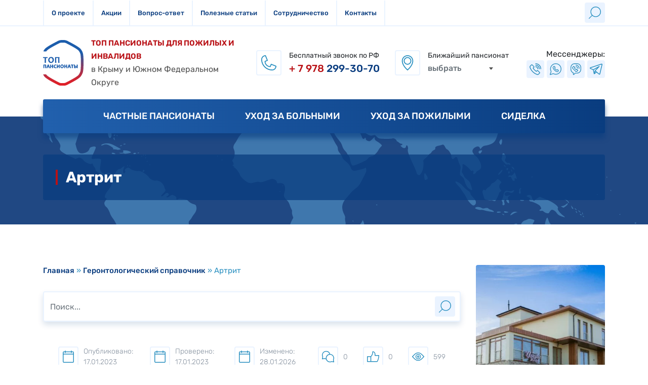

--- FILE ---
content_type: text/html; charset=UTF-8
request_url: https://top-pansionaty.ru/artrit
body_size: 93420
content:
<!DOCTYPE html><html lang="ru-RU"><head><meta charset="UTF-8"><meta http-equiv="X-UA-Compatible" content="IE=edge"><meta name="format-detection" content="telephone=no"><meta name="viewport" content="width=device-width, initial-scale=1, shrink-to-fit=no"><link rel="icon" type="image/png" href="https://top-pansionaty.ru/wp-content/themes/community/assets/img/favicon.png"/><meta name="theme-color" content="#0a3d7f"><meta name='robots' content='index, follow, max-image-preview:large, max-snippet:-1, max-video-preview:-1' /> <!-- This site is optimized with the Yoast SEO plugin v20.13 - https://yoast.com/wordpress/plugins/seo/ --><title>Артрит</title><meta name="description" content="Геронтологический справочник. Артрит. С чем связано данное заболевание. Симптомы данного заболевания." /><link rel="canonical" href="https://top-pansionaty.ru/artrit" /><meta property="og:locale" content="ru_RU" /><meta property="og:type" content="article" /><meta property="og:title" content="Артрит" /><meta property="og:description" content="Геронтологический справочник. Артрит. С чем связано данное заболевание. Симптомы данного заболевания." /><meta property="og:url" content="https://top-pansionaty.ru/artrit" /><meta property="og:site_name" content="ТОП пансионаты для пожилых и инвалидов" /><meta property="article:modified_time" content="2026-01-28T00:00:00+00:00" /><style media="all">@charset "UTF-8";@font-face{font-family:"Rubik";font-style:normal;font-weight:300;font-display:swap;src:url(/wp-content/themes/community/assets/fonts/rubik/iJWKBXyIfDnIV7nMrXyi0A.woff2) format("woff2");unicode-range:U+0460-052F,U+1C80-1C88,U+20B4,U+2DE0-2DFF,U+A640-A69F,U+FE2E-FE2F}@font-face{font-family:"Rubik";font-style:normal;font-weight:300;font-display:swap;src:url(/wp-content/themes/community/assets/fonts/rubik/iJWKBXyIfDnIV7nFrXyi0A.woff2) format("woff2");unicode-range:U+0400-045F,U+0490-0491,U+04B0-04B1,U+2116}@font-face{font-family:"Rubik";font-style:normal;font-weight:300;font-display:swap;src:url(/wp-content/themes/community/assets/fonts/rubik/iJWKBXyIfDnIV7nPrXyi0A.woff2) format("woff2");unicode-range:U+0100-024F,U+0259,U+1E00-1EFF,U+2020,U+20A0-20AB,U+20AD-20CF,U+2113,U+2C60-2C7F,U+A720-A7FF}@font-face{font-family:"Rubik";font-style:normal;font-weight:300;font-display:swap;src:url(/wp-content/themes/community/assets/fonts/rubik/iJWKBXyIfDnIV7nBrXw.woff2) format("woff2");unicode-range:U+0000-00FF,U+0131,U+0152-0153,U+02BB-02BC,U+02C6,U+02DA,U+02DC,U+2000-206F,U+2074,U+20AC,U+2122,U+2191,U+2193,U+2212,U+2215,U+FEFF,U+FFFD}@font-face{font-family:"Rubik";font-style:normal;font-weight:400;font-display:swap;src:url(/wp-content/themes/community/assets/fonts/rubik/iJWKBXyIfDnIV7nMrXyi0A.woff2) format("woff2");unicode-range:U+0460-052F,U+1C80-1C88,U+20B4,U+2DE0-2DFF,U+A640-A69F,U+FE2E-FE2F}@font-face{font-family:"Rubik";font-style:normal;font-weight:400;font-display:swap;src:url(/wp-content/themes/community/assets/fonts/rubik/iJWKBXyIfDnIV7nFrXyi0A.woff2) format("woff2");unicode-range:U+0400-045F,U+0490-0491,U+04B0-04B1,U+2116}@font-face{font-family:"Rubik";font-style:normal;font-weight:400;font-display:swap;src:url(/wp-content/themes/community/assets/fonts/rubik/iJWKBXyIfDnIV7nPrXyi0A.woff2) format("woff2");unicode-range:U+0100-024F,U+0259,U+1E00-1EFF,U+2020,U+20A0-20AB,U+20AD-20CF,U+2113,U+2C60-2C7F,U+A720-A7FF}@font-face{font-family:"Rubik";font-style:normal;font-weight:400;font-display:swap;src:url(/wp-content/themes/community/assets/fonts/rubik/iJWKBXyIfDnIV7nBrXw.woff2) format("woff2");unicode-range:U+0000-00FF,U+0131,U+0152-0153,U+02BB-02BC,U+02C6,U+02DA,U+02DC,U+2000-206F,U+2074,U+20AC,U+2122,U+2191,U+2193,U+2212,U+2215,U+FEFF,U+FFFD}@font-face{font-family:"Rubik";font-style:normal;font-weight:500;font-display:swap;src:url(/wp-content/themes/community/assets/fonts/rubik/iJWKBXyIfDnIV7nMrXyi0A.woff2) format("woff2");unicode-range:U+0460-052F,U+1C80-1C88,U+20B4,U+2DE0-2DFF,U+A640-A69F,U+FE2E-FE2F}@font-face{font-family:"Rubik";font-style:normal;font-weight:500;font-display:swap;src:url(/wp-content/themes/community/assets/fonts/rubik/iJWKBXyIfDnIV7nFrXyi0A.woff2) format("woff2");unicode-range:U+0400-045F,U+0490-0491,U+04B0-04B1,U+2116}@font-face{font-family:"Rubik";font-style:normal;font-weight:500;font-display:swap;src:url(/wp-content/themes/community/assets/fonts/rubik/iJWKBXyIfDnIV7nPrXyi0A.woff2) format("woff2");unicode-range:U+0100-024F,U+0259,U+1E00-1EFF,U+2020,U+20A0-20AB,U+20AD-20CF,U+2113,U+2C60-2C7F,U+A720-A7FF}@font-face{font-family:"Rubik";font-style:normal;font-weight:500;font-display:swap;src:url(/wp-content/themes/community/assets/fonts/rubik/iJWKBXyIfDnIV7nBrXw.woff2) format("woff2");unicode-range:U+0000-00FF,U+0131,U+0152-0153,U+02BB-02BC,U+02C6,U+02DA,U+02DC,U+2000-206F,U+2074,U+20AC,U+2122,U+2191,U+2193,U+2212,U+2215,U+FEFF,U+FFFD}@font-face{font-family:"Rubik";font-style:normal;font-weight:600;font-display:swap;src:url(/wp-content/themes/community/assets/fonts/rubik/iJWKBXyIfDnIV7nMrXyi0A.woff2) format("woff2");unicode-range:U+0460-052F,U+1C80-1C88,U+20B4,U+2DE0-2DFF,U+A640-A69F,U+FE2E-FE2F}@font-face{font-family:"Rubik";font-style:normal;font-weight:600;font-display:swap;src:url(/wp-content/themes/community/assets/fonts/rubik/iJWKBXyIfDnIV7nFrXyi0A.woff2) format("woff2");unicode-range:U+0400-045F,U+0490-0491,U+04B0-04B1,U+2116}@font-face{font-family:"Rubik";font-style:normal;font-weight:600;font-display:swap;src:url(/wp-content/themes/community/assets/fonts/rubik/iJWKBXyIfDnIV7nPrXyi0A.woff2) format("woff2");unicode-range:U+0100-024F,U+0259,U+1E00-1EFF,U+2020,U+20A0-20AB,U+20AD-20CF,U+2113,U+2C60-2C7F,U+A720-A7FF}@font-face{font-family:"Rubik";font-style:normal;font-weight:600;font-display:swap;src:url(/wp-content/themes/community/assets/fonts/rubik/iJWKBXyIfDnIV7nBrXw.woff2) format("woff2");unicode-range:U+0000-00FF,U+0131,U+0152-0153,U+02BB-02BC,U+02C6,U+02DA,U+02DC,U+2000-206F,U+2074,U+20AC,U+2122,U+2191,U+2193,U+2212,U+2215,U+FEFF,U+FFFD}@font-face{font-family:"Rubik";font-style:normal;font-weight:700;font-display:swap;src:url(/wp-content/themes/community/assets/fonts/rubik/iJWKBXyIfDnIV7nMrXyi0A.woff2) format("woff2");unicode-range:U+0460-052F,U+1C80-1C88,U+20B4,U+2DE0-2DFF,U+A640-A69F,U+FE2E-FE2F}@font-face{font-family:"Rubik";font-style:normal;font-weight:700;font-display:swap;src:url(/wp-content/themes/community/assets/fonts/rubik/iJWKBXyIfDnIV7nFrXyi0A.woff2) format("woff2");unicode-range:U+0400-045F,U+0490-0491,U+04B0-04B1,U+2116}@font-face{font-family:"Rubik";font-style:normal;font-weight:700;font-display:swap;src:url(/wp-content/themes/community/assets/fonts/rubik/iJWKBXyIfDnIV7nPrXyi0A.woff2) format("woff2");unicode-range:U+0100-024F,U+0259,U+1E00-1EFF,U+2020,U+20A0-20AB,U+20AD-20CF,U+2113,U+2C60-2C7F,U+A720-A7FF}@font-face{font-family:"Rubik";font-style:normal;font-weight:700;font-display:swap;src:url(/wp-content/themes/community/assets/fonts/rubik/iJWKBXyIfDnIV7nBrXw.woff2) format("woff2");unicode-range:U+0000-00FF,U+0131,U+0152-0153,U+02BB-02BC,U+02C6,U+02DA,U+02DC,U+2000-206F,U+2074,U+20AC,U+2122,U+2191,U+2193,U+2212,U+2215,U+FEFF,U+FFFD}@font-face{font-family:"Rubik";font-style:normal;font-weight:800;font-display:swap;src:url(/wp-content/themes/community/assets/fonts/rubik/iJWKBXyIfDnIV7nMrXyi0A.woff2) format("woff2");unicode-range:U+0460-052F,U+1C80-1C88,U+20B4,U+2DE0-2DFF,U+A640-A69F,U+FE2E-FE2F}@font-face{font-family:"Rubik";font-style:normal;font-weight:800;font-display:swap;src:url(/wp-content/themes/community/assets/fonts/rubik/iJWKBXyIfDnIV7nFrXyi0A.woff2) format("woff2");unicode-range:U+0400-045F,U+0490-0491,U+04B0-04B1,U+2116}@font-face{font-family:"Rubik";font-style:normal;font-weight:800;font-display:swap;src:url(/wp-content/themes/community/assets/fonts/rubik/iJWKBXyIfDnIV7nPrXyi0A.woff2) format("woff2");unicode-range:U+0100-024F,U+0259,U+1E00-1EFF,U+2020,U+20A0-20AB,U+20AD-20CF,U+2113,U+2C60-2C7F,U+A720-A7FF}@font-face{font-family:"Rubik";font-style:normal;font-weight:800;font-display:swap;src:url(/wp-content/themes/community/assets/fonts/rubik/iJWKBXyIfDnIV7nBrXw.woff2) format("woff2");unicode-range:U+0000-00FF,U+0131,U+0152-0153,U+02BB-02BC,U+02C6,U+02DA,U+02DC,U+2000-206F,U+2074,U+20AC,U+2122,U+2191,U+2193,U+2212,U+2215,U+FEFF,U+FFFD}@font-face{font-family:"Rubik";font-style:normal;font-weight:900;font-display:swap;src:url(/wp-content/themes/community/assets/fonts/rubik/iJWKBXyIfDnIV7nMrXyi0A.woff2) format("woff2");unicode-range:U+0460-052F,U+1C80-1C88,U+20B4,U+2DE0-2DFF,U+A640-A69F,U+FE2E-FE2F}@font-face{font-family:"Rubik";font-style:normal;font-weight:900;font-display:swap;src:url(/wp-content/themes/community/assets/fonts/rubik/iJWKBXyIfDnIV7nFrXyi0A.woff2) format("woff2");unicode-range:U+0400-045F,U+0490-0491,U+04B0-04B1,U+2116}@font-face{font-family:"Rubik";font-style:normal;font-weight:900;font-display:swap;src:url(/wp-content/themes/community/assets/fonts/rubik/iJWKBXyIfDnIV7nPrXyi0A.woff2) format("woff2");unicode-range:U+0100-024F,U+0259,U+1E00-1EFF,U+2020,U+20A0-20AB,U+20AD-20CF,U+2113,U+2C60-2C7F,U+A720-A7FF}
/*! Bootstrap v4.3.1 (https://getbootstrap.com/) Copyright 2011-2019 The Bootstrap Authors Copyright 2011-2019 Twitter, Inc. Licensed under MIT (https://github.com/twbs/bootstrap/blob/master/LICENSE) */
:root{--blue:#093c7f;--indigo:#6610f2;--purple:#6f42c1;--pink:#e83e8c;--red:#b91116;--orange:#ff6d2d;--yellow:#ffc107;--green:#27ae60;--teal:#27ae60;--cyan:#17a2b8;--white:#fff;--gray:#6c757d;--gray-dark:#343a40;--primary:#093c7f;--secondary:#093c7f;--success:#27ae60;--info:#17a2b8;--warning:#ffc107;--danger:#b91116;--light:#f8f9fa;--dark:#343a40;--breakpoint-xs:0;--breakpoint-sm:576px;--breakpoint-md:768px;--breakpoint-lg:992px;--breakpoint-xl:1200px;--breakpoint-xxl:1300px;--breakpoint-xxxl:1440px;--font-family-sans-serif:"Rubik",Roboto,"Helvetica Neue",Arial,"Noto Sans",sans-serif,"Apple Color Emoji","Segoe UI Emoji","Segoe UI Symbol","Noto Color Emoji";--font-family-monospace:SFMono-Regular,Menlo,Monaco,Consolas,"Liberation Mono","Courier New",monospace}*,:after,:before{-webkit-box-sizing:border-box;box-sizing:border-box}html{font-family:sans-serif;line-height:1.15;-webkit-text-size-adjust:100%;-webkit-tap-highlight-color:rgba(0,0,0,0)}article,aside,figcaption,figure,footer,header,hgroup,main,nav,section{display:block}body{margin:0;font-family:"Rubik",Roboto,"Helvetica Neue",Arial,"Noto Sans",sans-serif,"Apple Color Emoji","Segoe UI Emoji","Segoe UI Symbol","Noto Color Emoji";font-size:1rem;font-weight:400;line-height:1.5;color:#212529;text-align:left;background-color:#fff}[tabindex="-1"]:focus{outline:0 !important}hr{-webkit-box-sizing:content-box;box-sizing:content-box;height:0;overflow:visible}h1,h2,h3,h4,h5,h6{margin-top:0;margin-bottom:.5rem}p{margin-top:0;margin-bottom:1rem}abbr[data-original-title],abbr[title]{text-decoration:underline;-webkit-text-decoration:underline dotted;text-decoration:underline dotted;cursor:help;border-bottom:0;-webkit-text-decoration-skip-ink:none;text-decoration-skip-ink:none}address{margin-bottom:1rem;font-style:normal;line-height:inherit}dl,ol,ul{margin-top:0;margin-bottom:1rem}ol ol,ol ul,ul ol,ul ul{margin-bottom:0}dt{font-weight:700}dd{margin-bottom:.5rem;margin-left:0}blockquote{margin:0 0 1rem}b,strong{font-weight:bolder}small{font-size:80%}sub,sup{position:relative;font-size:75%;line-height:0;vertical-align:baseline}sub{bottom:-.25em}sup{top:-.5em}a{color:#288fc0;text-decoration:none;background-color:transparent}a:hover{color:#1b6081;text-decoration:underline}a:not([href]):not([tabindex]){color:inherit;text-decoration:none}a:not([href]):not([tabindex]):focus,a:not([href]):not([tabindex]):hover{color:inherit;text-decoration:none}a:not([href]):not([tabindex]):focus{outline:0}code,kbd,pre,samp{font-family:SFMono-Regular,Menlo,Monaco,Consolas,"Liberation Mono","Courier New",monospace;font-size:1em}pre{margin-top:0;margin-bottom:1rem;overflow:auto}figure{margin:0 0 1rem}img{vertical-align:middle;border-style:none}svg{overflow:hidden;vertical-align:middle}table{border-collapse:collapse}caption{padding-top:.75rem;padding-bottom:.75rem;color:#6c757d;text-align:left;caption-side:bottom}th{text-align:inherit}label{display:inline-block;margin-bottom:.5rem}button{border-radius:0}button:focus{outline:1px dotted;outline:5px auto -webkit-focus-ring-color}button,input,optgroup,select,textarea{margin:0;font-family:inherit;font-size:inherit;line-height:inherit}button,input{overflow:visible}button,select{text-transform:none}select{word-wrap:normal}[type=button],[type=reset],[type=submit],button{-webkit-appearance:button}[type=button]:not(:disabled),[type=reset]:not(:disabled),[type=submit]:not(:disabled),button:not(:disabled){cursor:pointer}[type=button]::-moz-focus-inner,[type=reset]::-moz-focus-inner,[type=submit]::-moz-focus-inner,button::-moz-focus-inner{padding:0;border-style:none}input[type=checkbox],input[type=radio]{-webkit-box-sizing:border-box;box-sizing:border-box;padding:0}input[type=date],input[type=datetime-local],input[type=month],input[type=time]{-webkit-appearance:listbox}textarea{overflow:auto;resize:vertical}fieldset{min-width:0;padding:0;margin:0;border:0}legend{display:block;width:100%;max-width:100%;padding:0;margin-bottom:.5rem;font-size:1.5rem;line-height:inherit;color:inherit;white-space:normal}progress{vertical-align:baseline}[type=number]::-webkit-inner-spin-button,[type=number]::-webkit-outer-spin-button{height:auto}[type=search]{outline-offset:-2px;-webkit-appearance:none}[type=search]::-webkit-search-decoration{-webkit-appearance:none}::-webkit-file-upload-button{font:inherit;-webkit-appearance:button}output{display:inline-block}summary{display:list-item;cursor:pointer}template{display:none}[hidden]{display:none !important}.h1,.h2,.h3,.h4,.h5,.h6,h1,h2,h3,h4,h5,h6{margin-bottom:.5rem;font-weight:500;line-height:1.2}.h1,h1{font-size:2.5rem}.h2,h2{font-size:2rem}.h3,h3{font-size:1.75rem}.h4,h4{font-size:1.5rem}.h5,h5{font-size:1.25rem}.h6,h6{font-size:1rem}.lead{font-size:1.25rem;font-weight:300}.display-1{font-size:6rem;font-weight:300;line-height:1.2}.display-2{font-size:5.5rem;font-weight:300;line-height:1.2}.display-3{font-size:4.5rem;font-weight:300;line-height:1.2}.display-4{font-size:3.5rem;font-weight:300;line-height:1.2}hr{margin-top:1rem;margin-bottom:1rem;border:0;border-top:2px solid rgba(0,0,0,.1)}.small,small{font-size:80%;font-weight:400}.mark,mark{padding:.2em;background-color:#fcf8e3}.list-unstyled{padding-left:0;list-style:none}.list-inline{padding-left:0;list-style:none}.list-inline-item{display:inline-block}.list-inline-item:not(:last-child){margin-right:.5rem}.initialism{font-size:90%;text-transform:uppercase}.blockquote{margin-bottom:1rem;font-size:1.25rem}.blockquote-footer{display:block;font-size:80%;color:#6c757d}.blockquote-footer:before{content:"— "}.container{width:100%;padding-right:15px;padding-left:15px;margin-right:auto;margin-left:auto}@media (min-width:576px){.container{max-width:540px}}@media (min-width:768px){.container{max-width:720px}}@media (min-width:992px){.container{max-width:960px}}@media (min-width:1200px){.container{max-width:1140px}}@media (min-width:1300px){.container{max-width:1270px}}@media (min-width:1440px){.container{max-width:1410px}}.container-fluid{width:100%;padding-right:15px;padding-left:15px;margin-right:auto;margin-left:auto}.row{display:-webkit-box;display:-ms-flexbox;display:flex;-ms-flex-wrap:wrap;flex-wrap:wrap;margin-right:-15px;margin-left:-15px}.no-gutters{margin-right:0;margin-left:0}.no-gutters>.col,.no-gutters>[class*=col-]{padding-right:0;padding-left:0}.col,.col-1,.col-2,.col-3,.col-4,.col-5,.col-6,.col-7,.col-8,.col-9,.col-10,.col-11,.col-12,.col-auto,.col-lg,.col-lg-1,.col-lg-2,.col-lg-3,.col-lg-4,.col-lg-5,.col-lg-6,.col-lg-7,.col-lg-8,.col-lg-9,.col-lg-10,.col-lg-11,.col-lg-12,.col-lg-auto,.col-md,.col-md-1,.col-md-2,.col-md-3,.col-md-4,.col-md-5,.col-md-6,.col-md-7,.col-md-8,.col-md-9,.col-md-10,.col-md-11,.col-md-12,.col-md-auto,.col-sm,.col-sm-1,.col-sm-2,.col-sm-3,.col-sm-4,.col-sm-5,.col-sm-6,.col-sm-7,.col-sm-8,.col-sm-9,.col-sm-10,.col-sm-11,.col-sm-12,.col-sm-auto,.col-xl,.col-xl-1,.col-xl-2,.col-xl-3,.col-xl-4,.col-xl-5,.col-xl-6,.col-xl-7,.col-xl-8,.col-xl-9,.col-xl-10,.col-xl-11,.col-xl-12,.col-xl-auto,.col-xxl,.col-xxl-1,.col-xxl-2,.col-xxl-3,.col-xxl-4,.col-xxl-5,.col-xxl-6,.col-xxl-7,.col-xxl-8,.col-xxl-9,.col-xxl-10,.col-xxl-11,.col-xxl-12,.col-xxl-auto,.col-xxxl,.col-xxxl-1,.col-xxxl-2,.col-xxxl-3,.col-xxxl-4,.col-xxxl-5,.col-xxxl-6,.col-xxxl-7,.col-xxxl-8,.col-xxxl-9,.col-xxxl-10,.col-xxxl-11,.col-xxxl-12,.col-xxxl-auto{position:relative;width:100%;padding-right:15px;padding-left:15px}.col{-ms-flex-preferred-size:0;flex-basis:0;-webkit-box-flex:1;-ms-flex-positive:1;flex-grow:1;max-width:100%}.col-auto{-webkit-box-flex:0;-ms-flex:0 0 auto;flex:0 0 auto;width:auto;max-width:100%}.col-1{-webkit-box-flex:0;-ms-flex:0 0 8.3333333333%;flex:0 0 8.3333333333%;max-width:8.3333333333%}.col-2{-webkit-box-flex:0;-ms-flex:0 0 16.6666666667%;flex:0 0 16.6666666667%;max-width:16.6666666667%}.col-3{-webkit-box-flex:0;-ms-flex:0 0 25%;flex:0 0 25%;max-width:25%}.col-4{-webkit-box-flex:0;-ms-flex:0 0 33.3333333333%;flex:0 0 33.3333333333%;max-width:33.3333333333%}.col-5{-webkit-box-flex:0;-ms-flex:0 0 41.6666666667%;flex:0 0 41.6666666667%;max-width:41.6666666667%}.col-6{-webkit-box-flex:0;-ms-flex:0 0 50%;flex:0 0 50%;max-width:50%}.col-7{-webkit-box-flex:0;-ms-flex:0 0 58.3333333333%;flex:0 0 58.3333333333%;max-width:58.3333333333%}.col-8{-webkit-box-flex:0;-ms-flex:0 0 66.6666666667%;flex:0 0 66.6666666667%;max-width:66.6666666667%}.col-9{-webkit-box-flex:0;-ms-flex:0 0 75%;flex:0 0 75%;max-width:75%}.col-10{-webkit-box-flex:0;-ms-flex:0 0 83.3333333333%;flex:0 0 83.3333333333%;max-width:83.3333333333%}.col-11{-webkit-box-flex:0;-ms-flex:0 0 91.6666666667%;flex:0 0 91.6666666667%;max-width:91.6666666667%}.col-12{-webkit-box-flex:0;-ms-flex:0 0 100%;flex:0 0 100%;max-width:100%}.order-first{-webkit-box-ordinal-group:0;-ms-flex-order:-1;order:-1}.order-last{-webkit-box-ordinal-group:14;-ms-flex-order:13;order:13}.order-0{-webkit-box-ordinal-group:1;-ms-flex-order:0;order:0}.order-1{-webkit-box-ordinal-group:2;-ms-flex-order:1;order:1}.order-2{-webkit-box-ordinal-group:3;-ms-flex-order:2;order:2}.order-3{-webkit-box-ordinal-group:4;-ms-flex-order:3;order:3}.order-4{-webkit-box-ordinal-group:5;-ms-flex-order:4;order:4}.order-5{-webkit-box-ordinal-group:6;-ms-flex-order:5;order:5}.order-6{-webkit-box-ordinal-group:7;-ms-flex-order:6;order:6}.order-7{-webkit-box-ordinal-group:8;-ms-flex-order:7;order:7}.order-8{-webkit-box-ordinal-group:9;-ms-flex-order:8;order:8}.order-9{-webkit-box-ordinal-group:10;-ms-flex-order:9;order:9}.order-10{-webkit-box-ordinal-group:11;-ms-flex-order:10;order:10}.order-11{-webkit-box-ordinal-group:12;-ms-flex-order:11;order:11}.order-12{-webkit-box-ordinal-group:13;-ms-flex-order:12;order:12}.offset-1{margin-left:8.3333333333%}.offset-2{margin-left:16.6666666667%}.offset-3{margin-left:25%}.offset-4{margin-left:33.3333333333%}.offset-5{margin-left:41.6666666667%}.offset-6{margin-left:50%}.offset-7{margin-left:58.3333333333%}.offset-8{margin-left:66.6666666667%}.offset-9{margin-left:75%}.offset-10{margin-left:83.3333333333%}.offset-11{margin-left:91.6666666667%}@media (min-width:576px){.col-sm{-ms-flex-preferred-size:0;flex-basis:0;-webkit-box-flex:1;-ms-flex-positive:1;flex-grow:1;max-width:100%}.col-sm-auto{-webkit-box-flex:0;-ms-flex:0 0 auto;flex:0 0 auto;width:auto;max-width:100%}.col-sm-1{-webkit-box-flex:0;-ms-flex:0 0 8.3333333333%;flex:0 0 8.3333333333%;max-width:8.3333333333%}.col-sm-2{-webkit-box-flex:0;-ms-flex:0 0 16.6666666667%;flex:0 0 16.6666666667%;max-width:16.6666666667%}.col-sm-3{-webkit-box-flex:0;-ms-flex:0 0 25%;flex:0 0 25%;max-width:25%}.col-sm-4{-webkit-box-flex:0;-ms-flex:0 0 33.3333333333%;flex:0 0 33.3333333333%;max-width:33.3333333333%}.col-sm-5{-webkit-box-flex:0;-ms-flex:0 0 41.6666666667%;flex:0 0 41.6666666667%;max-width:41.6666666667%}.col-sm-6{-webkit-box-flex:0;-ms-flex:0 0 50%;flex:0 0 50%;max-width:50%}.col-sm-7{-webkit-box-flex:0;-ms-flex:0 0 58.3333333333%;flex:0 0 58.3333333333%;max-width:58.3333333333%}.col-sm-8{-webkit-box-flex:0;-ms-flex:0 0 66.6666666667%;flex:0 0 66.6666666667%;max-width:66.6666666667%}.col-sm-9{-webkit-box-flex:0;-ms-flex:0 0 75%;flex:0 0 75%;max-width:75%}.col-sm-10{-webkit-box-flex:0;-ms-flex:0 0 83.3333333333%;flex:0 0 83.3333333333%;max-width:83.3333333333%}.col-sm-11{-webkit-box-flex:0;-ms-flex:0 0 91.6666666667%;flex:0 0 91.6666666667%;max-width:91.6666666667%}.col-sm-12{-webkit-box-flex:0;-ms-flex:0 0 100%;flex:0 0 100%;max-width:100%}.order-sm-first{-webkit-box-ordinal-group:0;-ms-flex-order:-1;order:-1}.order-sm-last{-webkit-box-ordinal-group:14;-ms-flex-order:13;order:13}.order-sm-0{-webkit-box-ordinal-group:1;-ms-flex-order:0;order:0}.order-sm-1{-webkit-box-ordinal-group:2;-ms-flex-order:1;order:1}.order-sm-2{-webkit-box-ordinal-group:3;-ms-flex-order:2;order:2}.order-sm-3{-webkit-box-ordinal-group:4;-ms-flex-order:3;order:3}.order-sm-4{-webkit-box-ordinal-group:5;-ms-flex-order:4;order:4}.order-sm-5{-webkit-box-ordinal-group:6;-ms-flex-order:5;order:5}.order-sm-6{-webkit-box-ordinal-group:7;-ms-flex-order:6;order:6}.order-sm-7{-webkit-box-ordinal-group:8;-ms-flex-order:7;order:7}.order-sm-8{-webkit-box-ordinal-group:9;-ms-flex-order:8;order:8}.order-sm-9{-webkit-box-ordinal-group:10;-ms-flex-order:9;order:9}.order-sm-10{-webkit-box-ordinal-group:11;-ms-flex-order:10;order:10}.order-sm-11{-webkit-box-ordinal-group:12;-ms-flex-order:11;order:11}.order-sm-12{-webkit-box-ordinal-group:13;-ms-flex-order:12;order:12}.offset-sm-0{margin-left:0}.offset-sm-1{margin-left:8.3333333333%}.offset-sm-2{margin-left:16.6666666667%}.offset-sm-3{margin-left:25%}.offset-sm-4{margin-left:33.3333333333%}.offset-sm-5{margin-left:41.6666666667%}.offset-sm-6{margin-left:50%}.offset-sm-7{margin-left:58.3333333333%}.offset-sm-8{margin-left:66.6666666667%}.offset-sm-9{margin-left:75%}.offset-sm-10{margin-left:83.3333333333%}.offset-sm-11{margin-left:91.6666666667%}}@media (min-width:768px){.col-md{-ms-flex-preferred-size:0;flex-basis:0;-webkit-box-flex:1;-ms-flex-positive:1;flex-grow:1;max-width:100%}.col-md-auto{-webkit-box-flex:0;-ms-flex:0 0 auto;flex:0 0 auto;width:auto;max-width:100%}.col-md-1{-webkit-box-flex:0;-ms-flex:0 0 8.3333333333%;flex:0 0 8.3333333333%;max-width:8.3333333333%}.col-md-2{-webkit-box-flex:0;-ms-flex:0 0 16.6666666667%;flex:0 0 16.6666666667%;max-width:16.6666666667%}.col-md-3{-webkit-box-flex:0;-ms-flex:0 0 25%;flex:0 0 25%;max-width:25%}.col-md-4{-webkit-box-flex:0;-ms-flex:0 0 33.3333333333%;flex:0 0 33.3333333333%;max-width:33.3333333333%}.col-md-5{-webkit-box-flex:0;-ms-flex:0 0 41.6666666667%;flex:0 0 41.6666666667%;max-width:41.6666666667%}.col-md-6{-webkit-box-flex:0;-ms-flex:0 0 50%;flex:0 0 50%;max-width:50%}.col-md-7{-webkit-box-flex:0;-ms-flex:0 0 58.3333333333%;flex:0 0 58.3333333333%;max-width:58.3333333333%}.col-md-8{-webkit-box-flex:0;-ms-flex:0 0 66.6666666667%;flex:0 0 66.6666666667%;max-width:66.6666666667%}.col-md-9{-webkit-box-flex:0;-ms-flex:0 0 75%;flex:0 0 75%;max-width:75%}.col-md-10{-webkit-box-flex:0;-ms-flex:0 0 83.3333333333%;flex:0 0 83.3333333333%;max-width:83.3333333333%}.col-md-11{-webkit-box-flex:0;-ms-flex:0 0 91.6666666667%;flex:0 0 91.6666666667%;max-width:91.6666666667%}.col-md-12{-webkit-box-flex:0;-ms-flex:0 0 100%;flex:0 0 100%;max-width:100%}.order-md-first{-webkit-box-ordinal-group:0;-ms-flex-order:-1;order:-1}.order-md-last{-webkit-box-ordinal-group:14;-ms-flex-order:13;order:13}.order-md-0{-webkit-box-ordinal-group:1;-ms-flex-order:0;order:0}.order-md-1{-webkit-box-ordinal-group:2;-ms-flex-order:1;order:1}.order-md-2{-webkit-box-ordinal-group:3;-ms-flex-order:2;order:2}.order-md-3{-webkit-box-ordinal-group:4;-ms-flex-order:3;order:3}.order-md-4{-webkit-box-ordinal-group:5;-ms-flex-order:4;order:4}.order-md-5{-webkit-box-ordinal-group:6;-ms-flex-order:5;order:5}.order-md-6{-webkit-box-ordinal-group:7;-ms-flex-order:6;order:6}.order-md-7{-webkit-box-ordinal-group:8;-ms-flex-order:7;order:7}.order-md-8{-webkit-box-ordinal-group:9;-ms-flex-order:8;order:8}.order-md-9{-webkit-box-ordinal-group:10;-ms-flex-order:9;order:9}.order-md-10{-webkit-box-ordinal-group:11;-ms-flex-order:10;order:10}.order-md-11{-webkit-box-ordinal-group:12;-ms-flex-order:11;order:11}.order-md-12{-webkit-box-ordinal-group:13;-ms-flex-order:12;order:12}.offset-md-0{margin-left:0}.offset-md-1{margin-left:8.3333333333%}.offset-md-2{margin-left:16.6666666667%}.offset-md-3{margin-left:25%}.offset-md-4{margin-left:33.3333333333%}.offset-md-5{margin-left:41.6666666667%}.offset-md-6{margin-left:50%}.offset-md-7{margin-left:58.3333333333%}.offset-md-8{margin-left:66.6666666667%}.offset-md-9{margin-left:75%}.offset-md-10{margin-left:83.3333333333%}.offset-md-11{margin-left:91.6666666667%}}@media (min-width:992px){.col-lg{-ms-flex-preferred-size:0;flex-basis:0;-webkit-box-flex:1;-ms-flex-positive:1;flex-grow:1;max-width:100%}.col-lg-auto{-webkit-box-flex:0;-ms-flex:0 0 auto;flex:0 0 auto;width:auto;max-width:100%}.col-lg-1{-webkit-box-flex:0;-ms-flex:0 0 8.3333333333%;flex:0 0 8.3333333333%;max-width:8.3333333333%}.col-lg-2{-webkit-box-flex:0;-ms-flex:0 0 16.6666666667%;flex:0 0 16.6666666667%;max-width:16.6666666667%}.col-lg-3{-webkit-box-flex:0;-ms-flex:0 0 25%;flex:0 0 25%;max-width:25%}.col-lg-4{-webkit-box-flex:0;-ms-flex:0 0 33.3333333333%;flex:0 0 33.3333333333%;max-width:33.3333333333%}.col-lg-5{-webkit-box-flex:0;-ms-flex:0 0 41.6666666667%;flex:0 0 41.6666666667%;max-width:41.6666666667%}.col-lg-6{-webkit-box-flex:0;-ms-flex:0 0 50%;flex:0 0 50%;max-width:50%}.col-lg-7{-webkit-box-flex:0;-ms-flex:0 0 58.3333333333%;flex:0 0 58.3333333333%;max-width:58.3333333333%}.col-lg-8{-webkit-box-flex:0;-ms-flex:0 0 66.6666666667%;flex:0 0 66.6666666667%;max-width:66.6666666667%}.col-lg-9{-webkit-box-flex:0;-ms-flex:0 0 75%;flex:0 0 75%;max-width:75%}.col-lg-10{-webkit-box-flex:0;-ms-flex:0 0 83.3333333333%;flex:0 0 83.3333333333%;max-width:83.3333333333%}.col-lg-11{-webkit-box-flex:0;-ms-flex:0 0 91.6666666667%;flex:0 0 91.6666666667%;max-width:91.6666666667%}.col-lg-12{-webkit-box-flex:0;-ms-flex:0 0 100%;flex:0 0 100%;max-width:100%}.order-lg-first{-webkit-box-ordinal-group:0;-ms-flex-order:-1;order:-1}.order-lg-last{-webkit-box-ordinal-group:14;-ms-flex-order:13;order:13}.order-lg-0{-webkit-box-ordinal-group:1;-ms-flex-order:0;order:0}.order-lg-1{-webkit-box-ordinal-group:2;-ms-flex-order:1;order:1}.order-lg-2{-webkit-box-ordinal-group:3;-ms-flex-order:2;order:2}.order-lg-3{-webkit-box-ordinal-group:4;-ms-flex-order:3;order:3}.order-lg-4{-webkit-box-ordinal-group:5;-ms-flex-order:4;order:4}.order-lg-5{-webkit-box-ordinal-group:6;-ms-flex-order:5;order:5}.order-lg-6{-webkit-box-ordinal-group:7;-ms-flex-order:6;order:6}.order-lg-7{-webkit-box-ordinal-group:8;-ms-flex-order:7;order:7}.order-lg-8{-webkit-box-ordinal-group:9;-ms-flex-order:8;order:8}.order-lg-9{-webkit-box-ordinal-group:10;-ms-flex-order:9;order:9}.order-lg-10{-webkit-box-ordinal-group:11;-ms-flex-order:10;order:10}.order-lg-11{-webkit-box-ordinal-group:12;-ms-flex-order:11;order:11}.order-lg-12{-webkit-box-ordinal-group:13;-ms-flex-order:12;order:12}.offset-lg-0{margin-left:0}.offset-lg-1{margin-left:8.3333333333%}.offset-lg-2{margin-left:16.6666666667%}.offset-lg-3{margin-left:25%}.offset-lg-4{margin-left:33.3333333333%}.offset-lg-5{margin-left:41.6666666667%}.offset-lg-6{margin-left:50%}.offset-lg-7{margin-left:58.3333333333%}.offset-lg-8{margin-left:66.6666666667%}.offset-lg-9{margin-left:75%}.offset-lg-10{margin-left:83.3333333333%}.offset-lg-11{margin-left:91.6666666667%}}@media (min-width:1200px){.col-xl{-ms-flex-preferred-size:0;flex-basis:0;-webkit-box-flex:1;-ms-flex-positive:1;flex-grow:1;max-width:100%}.col-xl-auto{-webkit-box-flex:0;-ms-flex:0 0 auto;flex:0 0 auto;width:auto;max-width:100%}.col-xl-1{-webkit-box-flex:0;-ms-flex:0 0 8.3333333333%;flex:0 0 8.3333333333%;max-width:8.3333333333%}.col-xl-2{-webkit-box-flex:0;-ms-flex:0 0 16.6666666667%;flex:0 0 16.6666666667%;max-width:16.6666666667%}.col-xl-3{-webkit-box-flex:0;-ms-flex:0 0 25%;flex:0 0 25%;max-width:25%}.col-xl-4{-webkit-box-flex:0;-ms-flex:0 0 33.3333333333%;flex:0 0 33.3333333333%;max-width:33.3333333333%}.col-xl-5{-webkit-box-flex:0;-ms-flex:0 0 41.6666666667%;flex:0 0 41.6666666667%;max-width:41.6666666667%}.col-xl-6{-webkit-box-flex:0;-ms-flex:0 0 50%;flex:0 0 50%;max-width:50%}.col-xl-7{-webkit-box-flex:0;-ms-flex:0 0 58.3333333333%;flex:0 0 58.3333333333%;max-width:58.3333333333%}.col-xl-8{-webkit-box-flex:0;-ms-flex:0 0 66.6666666667%;flex:0 0 66.6666666667%;max-width:66.6666666667%}.col-xl-9{-webkit-box-flex:0;-ms-flex:0 0 75%;flex:0 0 75%;max-width:75%}.col-xl-10{-webkit-box-flex:0;-ms-flex:0 0 83.3333333333%;flex:0 0 83.3333333333%;max-width:83.3333333333%}.col-xl-11{-webkit-box-flex:0;-ms-flex:0 0 91.6666666667%;flex:0 0 91.6666666667%;max-width:91.6666666667%}.col-xl-12{-webkit-box-flex:0;-ms-flex:0 0 100%;flex:0 0 100%;max-width:100%}.order-xl-first{-webkit-box-ordinal-group:0;-ms-flex-order:-1;order:-1}.order-xl-last{-webkit-box-ordinal-group:14;-ms-flex-order:13;order:13}.order-xl-0{-webkit-box-ordinal-group:1;-ms-flex-order:0;order:0}.order-xl-1{-webkit-box-ordinal-group:2;-ms-flex-order:1;order:1}.order-xl-2{-webkit-box-ordinal-group:3;-ms-flex-order:2;order:2}.order-xl-3{-webkit-box-ordinal-group:4;-ms-flex-order:3;order:3}.order-xl-4{-webkit-box-ordinal-group:5;-ms-flex-order:4;order:4}.order-xl-5{-webkit-box-ordinal-group:6;-ms-flex-order:5;order:5}.order-xl-6{-webkit-box-ordinal-group:7;-ms-flex-order:6;order:6}.order-xl-7{-webkit-box-ordinal-group:8;-ms-flex-order:7;order:7}.order-xl-8{-webkit-box-ordinal-group:9;-ms-flex-order:8;order:8}.order-xl-9{-webkit-box-ordinal-group:10;-ms-flex-order:9;order:9}.order-xl-10{-webkit-box-ordinal-group:11;-ms-flex-order:10;order:10}.order-xl-11{-webkit-box-ordinal-group:12;-ms-flex-order:11;order:11}.order-xl-12{-webkit-box-ordinal-group:13;-ms-flex-order:12;order:12}.offset-xl-0{margin-left:0}.offset-xl-1{margin-left:8.3333333333%}.offset-xl-2{margin-left:16.6666666667%}.offset-xl-3{margin-left:25%}.offset-xl-4{margin-left:33.3333333333%}.offset-xl-5{margin-left:41.6666666667%}.offset-xl-6{margin-left:50%}.offset-xl-7{margin-left:58.3333333333%}.offset-xl-8{margin-left:66.6666666667%}.offset-xl-9{margin-left:75%}.offset-xl-10{margin-left:83.3333333333%}.offset-xl-11{margin-left:91.6666666667%}}@media (min-width:1300px){.col-xxl{-ms-flex-preferred-size:0;flex-basis:0;-webkit-box-flex:1;-ms-flex-positive:1;flex-grow:1;max-width:100%}.col-xxl-auto{-webkit-box-flex:0;-ms-flex:0 0 auto;flex:0 0 auto;width:auto;max-width:100%}.col-xxl-1{-webkit-box-flex:0;-ms-flex:0 0 8.3333333333%;flex:0 0 8.3333333333%;max-width:8.3333333333%}.col-xxl-2{-webkit-box-flex:0;-ms-flex:0 0 16.6666666667%;flex:0 0 16.6666666667%;max-width:16.6666666667%}.col-xxl-3{-webkit-box-flex:0;-ms-flex:0 0 25%;flex:0 0 25%;max-width:25%}.col-xxl-4{-webkit-box-flex:0;-ms-flex:0 0 33.3333333333%;flex:0 0 33.3333333333%;max-width:33.3333333333%}.col-xxl-5{-webkit-box-flex:0;-ms-flex:0 0 41.6666666667%;flex:0 0 41.6666666667%;max-width:41.6666666667%}.col-xxl-6{-webkit-box-flex:0;-ms-flex:0 0 50%;flex:0 0 50%;max-width:50%}.col-xxl-7{-webkit-box-flex:0;-ms-flex:0 0 58.3333333333%;flex:0 0 58.3333333333%;max-width:58.3333333333%}.col-xxl-8{-webkit-box-flex:0;-ms-flex:0 0 66.6666666667%;flex:0 0 66.6666666667%;max-width:66.6666666667%}.col-xxl-9{-webkit-box-flex:0;-ms-flex:0 0 75%;flex:0 0 75%;max-width:75%}.col-xxl-10{-webkit-box-flex:0;-ms-flex:0 0 83.3333333333%;flex:0 0 83.3333333333%;max-width:83.3333333333%}.col-xxl-11{-webkit-box-flex:0;-ms-flex:0 0 91.6666666667%;flex:0 0 91.6666666667%;max-width:91.6666666667%}.col-xxl-12{-webkit-box-flex:0;-ms-flex:0 0 100%;flex:0 0 100%;max-width:100%}.order-xxl-first{-webkit-box-ordinal-group:0;-ms-flex-order:-1;order:-1}.order-xxl-last{-webkit-box-ordinal-group:14;-ms-flex-order:13;order:13}.order-xxl-0{-webkit-box-ordinal-group:1;-ms-flex-order:0;order:0}.order-xxl-1{-webkit-box-ordinal-group:2;-ms-flex-order:1;order:1}.order-xxl-2{-webkit-box-ordinal-group:3;-ms-flex-order:2;order:2}.order-xxl-3{-webkit-box-ordinal-group:4;-ms-flex-order:3;order:3}.order-xxl-4{-webkit-box-ordinal-group:5;-ms-flex-order:4;order:4}.order-xxl-5{-webkit-box-ordinal-group:6;-ms-flex-order:5;order:5}.order-xxl-6{-webkit-box-ordinal-group:7;-ms-flex-order:6;order:6}.order-xxl-7{-webkit-box-ordinal-group:8;-ms-flex-order:7;order:7}.order-xxl-8{-webkit-box-ordinal-group:9;-ms-flex-order:8;order:8}.order-xxl-9{-webkit-box-ordinal-group:10;-ms-flex-order:9;order:9}.order-xxl-10{-webkit-box-ordinal-group:11;-ms-flex-order:10;order:10}.order-xxl-11{-webkit-box-ordinal-group:12;-ms-flex-order:11;order:11}.order-xxl-12{-webkit-box-ordinal-group:13;-ms-flex-order:12;order:12}.offset-xxl-0{margin-left:0}.offset-xxl-1{margin-left:8.3333333333%}.offset-xxl-2{margin-left:16.6666666667%}.offset-xxl-3{margin-left:25%}.offset-xxl-4{margin-left:33.3333333333%}.offset-xxl-5{margin-left:41.6666666667%}.offset-xxl-6{margin-left:50%}.offset-xxl-7{margin-left:58.3333333333%}.offset-xxl-8{margin-left:66.6666666667%}.offset-xxl-9{margin-left:75%}.offset-xxl-10{margin-left:83.3333333333%}.offset-xxl-11{margin-left:91.6666666667%}}@media (min-width:1440px){.col-xxxl{-ms-flex-preferred-size:0;flex-basis:0;-webkit-box-flex:1;-ms-flex-positive:1;flex-grow:1;max-width:100%}.col-xxxl-auto{-webkit-box-flex:0;-ms-flex:0 0 auto;flex:0 0 auto;width:auto;max-width:100%}.col-xxxl-1{-webkit-box-flex:0;-ms-flex:0 0 8.3333333333%;flex:0 0 8.3333333333%;max-width:8.3333333333%}.col-xxxl-2{-webkit-box-flex:0;-ms-flex:0 0 16.6666666667%;flex:0 0 16.6666666667%;max-width:16.6666666667%}.col-xxxl-3{-webkit-box-flex:0;-ms-flex:0 0 25%;flex:0 0 25%;max-width:25%}.col-xxxl-4{-webkit-box-flex:0;-ms-flex:0 0 33.3333333333%;flex:0 0 33.3333333333%;max-width:33.3333333333%}.col-xxxl-5{-webkit-box-flex:0;-ms-flex:0 0 41.6666666667%;flex:0 0 41.6666666667%;max-width:41.6666666667%}.col-xxxl-6{-webkit-box-flex:0;-ms-flex:0 0 50%;flex:0 0 50%;max-width:50%}.col-xxxl-7{-webkit-box-flex:0;-ms-flex:0 0 58.3333333333%;flex:0 0 58.3333333333%;max-width:58.3333333333%}.col-xxxl-8{-webkit-box-flex:0;-ms-flex:0 0 66.6666666667%;flex:0 0 66.6666666667%;max-width:66.6666666667%}.col-xxxl-9{-webkit-box-flex:0;-ms-flex:0 0 75%;flex:0 0 75%;max-width:75%}.col-xxxl-10{-webkit-box-flex:0;-ms-flex:0 0 83.3333333333%;flex:0 0 83.3333333333%;max-width:83.3333333333%}.col-xxxl-11{-webkit-box-flex:0;-ms-flex:0 0 91.6666666667%;flex:0 0 91.6666666667%;max-width:91.6666666667%}.col-xxxl-12{-webkit-box-flex:0;-ms-flex:0 0 100%;flex:0 0 100%;max-width:100%}.order-xxxl-first{-webkit-box-ordinal-group:0;-ms-flex-order:-1;order:-1}.order-xxxl-last{-webkit-box-ordinal-group:14;-ms-flex-order:13;order:13}.order-xxxl-0{-webkit-box-ordinal-group:1;-ms-flex-order:0;order:0}.order-xxxl-1{-webkit-box-ordinal-group:2;-ms-flex-order:1;order:1}.order-xxxl-2{-webkit-box-ordinal-group:3;-ms-flex-order:2;order:2}.order-xxxl-3{-webkit-box-ordinal-group:4;-ms-flex-order:3;order:3}.order-xxxl-4{-webkit-box-ordinal-group:5;-ms-flex-order:4;order:4}.order-xxxl-5{-webkit-box-ordinal-group:6;-ms-flex-order:5;order:5}.order-xxxl-6{-webkit-box-ordinal-group:7;-ms-flex-order:6;order:6}.order-xxxl-7{-webkit-box-ordinal-group:8;-ms-flex-order:7;order:7}.order-xxxl-8{-webkit-box-ordinal-group:9;-ms-flex-order:8;order:8}.order-xxxl-9{-webkit-box-ordinal-group:10;-ms-flex-order:9;order:9}.order-xxxl-10{-webkit-box-ordinal-group:11;-ms-flex-order:10;order:10}.order-xxxl-11{-webkit-box-ordinal-group:12;-ms-flex-order:11;order:11}.order-xxxl-12{-webkit-box-ordinal-group:13;-ms-flex-order:12;order:12}.offset-xxxl-0{margin-left:0}.offset-xxxl-1{margin-left:8.3333333333%}.offset-xxxl-2{margin-left:16.6666666667%}.offset-xxxl-3{margin-left:25%}.offset-xxxl-4{margin-left:33.3333333333%}.offset-xxxl-5{margin-left:41.6666666667%}.offset-xxxl-6{margin-left:50%}.offset-xxxl-7{margin-left:58.3333333333%}.offset-xxxl-8{margin-left:66.6666666667%}.offset-xxxl-9{margin-left:75%}.offset-xxxl-10{margin-left:83.3333333333%}.offset-xxxl-11{margin-left:91.6666666667%}}.table{width:100%;margin-bottom:1rem;color:#212529}.table td,.table th{padding:.75rem;vertical-align:top;border-top:2px solid #dee2e6}.table thead th{vertical-align:bottom;border-bottom:4px solid #dee2e6}.table tbody+tbody{border-top:4px solid #dee2e6}.table-sm td,.table-sm th{padding:.3rem}.table-bordered{border:2px solid #dee2e6}.table-bordered td,.table-bordered th{border:2px solid #dee2e6}.table-bordered thead td,.table-bordered thead th{border-bottom-width:4px}.table-borderless tbody+tbody,.table-borderless td,.table-borderless th,.table-borderless thead th{border:0}.table-striped tbody tr:nth-of-type(odd){background-color:rgba(0,0,0,.05)}.table-hover tbody tr:hover{color:#212529;background-color:rgba(0,0,0,.075)}.table-primary,.table-primary>td,.table-primary>th{background-color:#bac8db}.table-primary tbody+tbody,.table-primary td,.table-primary th,.table-primary thead th{border-color:#7f9abc}.table-hover .table-primary:hover{background-color:#a9bbd2}.table-hover .table-primary:hover>td,.table-hover .table-primary:hover>th{background-color:#a9bbd2}.table-secondary,.table-secondary>td,.table-secondary>th{background-color:#bac8db}.table-secondary tbody+tbody,.table-secondary td,.table-secondary th,.table-secondary thead th{border-color:#7f9abc}.table-hover .table-secondary:hover{background-color:#a9bbd2}.table-hover .table-secondary:hover>td,.table-hover .table-secondary:hover>th{background-color:#a9bbd2}.table-success,.table-success>td,.table-success>th{background-color:#c3e8d2}.table-success tbody+tbody,.table-success td,.table-success th,.table-success thead th{border-color:#8fd5ac}.table-hover .table-success:hover{background-color:#b1e1c4}.table-hover .table-success:hover>td,.table-hover .table-success:hover>th{background-color:#b1e1c4}.table-info,.table-info>td,.table-info>th{background-color:#bee5eb}.table-info tbody+tbody,.table-info td,.table-info th,.table-info thead th{border-color:#86cfda}.table-hover .table-info:hover{background-color:#abdde5}.table-hover .table-info:hover>td,.table-hover .table-info:hover>th{background-color:#abdde5}.table-warning,.table-warning>td,.table-warning>th{background-color:#ffeeba}.table-warning tbody+tbody,.table-warning td,.table-warning th,.table-warning thead th{border-color:#ffdf7e}.table-hover .table-warning:hover{background-color:#ffe8a1}.table-hover .table-warning:hover>td,.table-hover .table-warning:hover>th{background-color:#ffe8a1}.table-danger,.table-danger>td,.table-danger>th{background-color:#ebbcbe}.table-danger tbody+tbody,.table-danger td,.table-danger th,.table-danger thead th{border-color:#db8386}.table-hover .table-danger:hover{background-color:#e5a8ab}.table-hover .table-danger:hover>td,.table-hover .table-danger:hover>th{background-color:#e5a8ab}.table-light,.table-light>td,.table-light>th{background-color:#fdfdfe}.table-light tbody+tbody,.table-light td,.table-light th,.table-light thead th{border-color:#fbfcfc}.table-hover .table-light:hover{background-color:#ececf6}.table-hover .table-light:hover>td,.table-hover .table-light:hover>th{background-color:#ececf6}.table-dark,.table-dark>td,.table-dark>th{background-color:#c6c8ca}.table-dark tbody+tbody,.table-dark td,.table-dark th,.table-dark thead th{border-color:#95999c}.table-hover .table-dark:hover{background-color:#b9bbbe}.table-hover .table-dark:hover>td,.table-hover .table-dark:hover>th{background-color:#b9bbbe}.table-active,.table-active>td,.table-active>th{background-color:rgba(0,0,0,.075)}.table-hover .table-active:hover{background-color:rgba(0,0,0,.075)}.table-hover .table-active:hover>td,.table-hover .table-active:hover>th{background-color:rgba(0,0,0,.075)}.table .thead-dark th{color:#fff;background-color:#343a40;border-color:#454d55}.table .thead-light th{color:#495057;background-color:#e9ecef;border-color:#dee2e6}.table-dark{color:#fff;background-color:#343a40}.table-dark td,.table-dark th,.table-dark thead th{border-color:#454d55}.table-dark.table-bordered{border:0}.table-dark.table-striped tbody tr:nth-of-type(odd){background-color:rgba(255,255,255,.05)}.table-dark.table-hover tbody tr:hover{color:#fff;background-color:rgba(255,255,255,.075)}@media (max-width:575.98px){.table-responsive-sm{display:block;width:100%;overflow-x:auto;-webkit-overflow-scrolling:touch}.table-responsive-sm>.table-bordered{border:0}}@media (max-width:767.98px){.table-responsive-md{display:block;width:100%;overflow-x:auto;-webkit-overflow-scrolling:touch}.table-responsive-md>.table-bordered{border:0}}@media (max-width:991.98px){.table-responsive-lg{display:block;width:100%;overflow-x:auto;-webkit-overflow-scrolling:touch}.table-responsive-lg>.table-bordered{border:0}}@media (max-width:1199.98px){.table-responsive-xl{display:block;width:100%;overflow-x:auto;-webkit-overflow-scrolling:touch}.table-responsive-xl>.table-bordered{border:0}}@media (max-width:1299.98px){.table-responsive-xxl{display:block;width:100%;overflow-x:auto;-webkit-overflow-scrolling:touch}.table-responsive-xxl>.table-bordered{border:0}}@media (max-width:1439.98px){.table-responsive-xxxl{display:block;width:100%;overflow-x:auto;-webkit-overflow-scrolling:touch}.table-responsive-xxxl>.table-bordered{border:0}}.table-responsive{display:block;width:100%;overflow-x:auto;-webkit-overflow-scrolling:touch}.table-responsive>.table-bordered{border:0}.form-control{display:block;width:100%;height:calc(1.5em + 2rem + 4px);padding:1rem .75rem;font-size:1rem;font-weight:400;line-height:1.5;color:#495057;background-color:#fff;background-clip:padding-box;border:2px solid #fff;border-radius:.25rem;-webkit-transition:border-color .15s ease-in-out,-webkit-box-shadow .15s ease-in-out;transition:border-color .15s ease-in-out,-webkit-box-shadow .15s ease-in-out;transition:border-color .15s ease-in-out,box-shadow .15s ease-in-out;transition:border-color .15s ease-in-out,box-shadow .15s ease-in-out,-webkit-box-shadow .15s ease-in-out}@media (prefers-reduced-motion:reduce){.form-control{-webkit-transition:none;transition:none}}.form-control::-ms-expand{background-color:transparent;border:0}.form-control:focus{color:#495057;background-color:#fff;border-color:#288fc0;outline:0;-webkit-box-shadow:0 0 0 0 rgba(9,60,127,.25);box-shadow:0 0 0 0 rgba(9,60,127,.25)}.form-control::-webkit-input-placeholder{color:#6c757d;opacity:1}.form-control::-moz-placeholder{color:#6c757d;opacity:1}.form-control:-ms-input-placeholder{color:#6c757d;opacity:1}.form-control::-ms-input-placeholder{color:#6c757d;opacity:1}.form-control::placeholder{color:#6c757d;opacity:1}.form-control:disabled,.form-control[readonly]{background-color:#e9ecef;opacity:1}select.form-control:focus::-ms-value{color:#495057;background-color:#fff}.form-control-file,.form-control-range{display:block;width:100%}.col-form-label{padding-top:calc(1rem + 2px);padding-bottom:calc(1rem + 2px);margin-bottom:0;font-size:inherit;line-height:1.5}.col-form-label-lg{padding-top:calc(.5rem + 2px);padding-bottom:calc(.5rem + 2px);font-size:1.25rem;line-height:1.5}.col-form-label-sm{padding-top:calc(.25rem + 2px);padding-bottom:calc(.25rem + 2px);font-size:.875rem;line-height:1.5}.form-control-plaintext{display:block;width:100%;padding-top:1rem;padding-bottom:1rem;margin-bottom:0;line-height:1.5;color:#212529;background-color:transparent;border:solid transparent;border-width:2px 0}.form-control-plaintext.form-control-lg,.form-control-plaintext.form-control-sm{padding-right:0;padding-left:0}.form-control-sm{height:calc(1.5em + .5rem + 4px);padding:.25rem .5rem;font-size:.875rem;line-height:1.5;border-radius:.2rem}.form-control-lg{height:calc(1.5em + 1rem + 4px);padding:.5rem 1rem;font-size:1.25rem;line-height:1.5;border-radius:.3rem}select.form-control[multiple],select.form-control[size]{height:auto}textarea.form-control{height:auto}.form-group{margin-bottom:1rem}.form-text{display:block;margin-top:.25rem}.form-row{display:-webkit-box;display:-ms-flexbox;display:flex;-ms-flex-wrap:wrap;flex-wrap:wrap;margin-right:-10px;margin-left:-10px}.form-row>.col,.form-row>[class*=col-]{padding-right:10px;padding-left:10px}.form-check{position:relative;display:block;padding-left:1.25rem}.form-check-input{position:absolute;margin-top:.3rem;margin-left:-1.25rem}.form-check-input:disabled~.form-check-label{color:#6c757d}.form-check-label{margin-bottom:0}.form-check-inline{display:-webkit-inline-box;display:-ms-inline-flexbox;display:inline-flex;-webkit-box-align:center;-ms-flex-align:center;align-items:center;padding-left:0;margin-right:.75rem}.form-check-inline .form-check-input{position:static;margin-top:0;margin-right:.3125rem;margin-left:0}.valid-feedback{display:none;width:100%;margin-top:.25rem;font-size:80%;color:#27ae60}.valid-tooltip{position:absolute;top:100%;z-index:5;display:none;max-width:100%;padding:.25rem .5rem;margin-top:.1rem;font-size:.875rem;line-height:1.5;color:#fff;background-color:rgba(39,174,96,.9);border-radius:.25rem}.form-control.is-valid,.was-validated .form-control:valid{border-color:#27ae60;padding-right:calc(1.5em + 2rem);background-image:url("data:image/svg+xml,%3csvg xmlns='http://www.w3.org/2000/svg' viewBox='0 0 8 8'%3e%3cpath fill='%2327ae60' d='M2.3 6.73L.6 4.53c-.4-1.04.46-1.4 1.1-.8l1.1 1.4 3.4-3.8c.6-.63 1.6-.27 1.2.7l-4 4.6c-.43.5-.8.4-1.1.1z'/%3e%3c/svg%3e");background-repeat:no-repeat;background-position:center right calc(.375em + .5rem);background-size:calc(.75em + 1rem) calc(.75em + 1rem)}.form-control.is-valid:focus,.was-validated .form-control:valid:focus{border-color:#27ae60;-webkit-box-shadow:0 0 0 0 rgba(39,174,96,.25);box-shadow:0 0 0 0 rgba(39,174,96,.25)}.form-control.is-valid~.valid-feedback,.form-control.is-valid~.valid-tooltip,.was-validated .form-control:valid~.valid-feedback,.was-validated .form-control:valid~.valid-tooltip{display:block}.was-validated textarea.form-control:valid,textarea.form-control.is-valid{padding-right:calc(1.5em + 2rem);background-position:top calc(.375em + .5rem) right calc(.375em + .5rem)}.custom-select.is-valid,.was-validated .custom-select:valid{border-color:#27ae60;padding-right:calc((1em + 2rem)*3/4 + 1.75rem);background:url("data:image/svg+xml,%3csvg xmlns='http://www.w3.org/2000/svg' viewBox='0 0 4 5'%3e%3cpath fill='%23343a40' d='M2 0L0 2h4zm0 5L0 3h4z'/%3e%3c/svg%3e") no-repeat right .75rem center/8px 10px,url("data:image/svg+xml,%3csvg xmlns='http://www.w3.org/2000/svg' viewBox='0 0 8 8'%3e%3cpath fill='%2327ae60' d='M2.3 6.73L.6 4.53c-.4-1.04.46-1.4 1.1-.8l1.1 1.4 3.4-3.8c.6-.63 1.6-.27 1.2.7l-4 4.6c-.43.5-.8.4-1.1.1z'/%3e%3c/svg%3e") #fff no-repeat center right 1.75rem/calc(.75em + 1rem) calc(.75em + 1rem)}.custom-select.is-valid:focus,.was-validated .custom-select:valid:focus{border-color:#27ae60;-webkit-box-shadow:0 0 0 0 rgba(39,174,96,.25);box-shadow:0 0 0 0 rgba(39,174,96,.25)}.custom-select.is-valid~.valid-feedback,.custom-select.is-valid~.valid-tooltip,.was-validated .custom-select:valid~.valid-feedback,.was-validated .custom-select:valid~.valid-tooltip{display:block}.form-control-file.is-valid~.valid-feedback,.form-control-file.is-valid~.valid-tooltip,.was-validated .form-control-file:valid~.valid-feedback,.was-validated .form-control-file:valid~.valid-tooltip{display:block}.form-check-input.is-valid~.form-check-label,.was-validated .form-check-input:valid~.form-check-label{color:#27ae60}.form-check-input.is-valid~.valid-feedback,.form-check-input.is-valid~.valid-tooltip,.was-validated .form-check-input:valid~.valid-feedback,.was-validated .form-check-input:valid~.valid-tooltip{display:block}.custom-control-input.is-valid~.custom-control-label,.was-validated .custom-control-input:valid~.custom-control-label{color:#27ae60}.custom-control-input.is-valid~.custom-control-label:before,.was-validated .custom-control-input:valid~.custom-control-label:before{border-color:#27ae60}.custom-control-input.is-valid~.valid-feedback,.custom-control-input.is-valid~.valid-tooltip,.was-validated .custom-control-input:valid~.valid-feedback,.was-validated .custom-control-input:valid~.valid-tooltip{display:block}.custom-control-input.is-valid:checked~.custom-control-label:before,.was-validated .custom-control-input:valid:checked~.custom-control-label:before{border-color:#36d278;background-color:#36d278}.custom-control-input.is-valid:focus~.custom-control-label:before,.was-validated .custom-control-input:valid:focus~.custom-control-label:before{-webkit-box-shadow:0 0 0 0 rgba(39,174,96,.25);box-shadow:0 0 0 0 rgba(39,174,96,.25)}.custom-control-input.is-valid:focus:not(:checked)~.custom-control-label:before,.was-validated .custom-control-input:valid:focus:not(:checked)~.custom-control-label:before{border-color:#27ae60}.custom-file-input.is-valid~.custom-file-label,.was-validated .custom-file-input:valid~.custom-file-label{border-color:#27ae60}.custom-file-input.is-valid~.valid-feedback,.custom-file-input.is-valid~.valid-tooltip,.was-validated .custom-file-input:valid~.valid-feedback,.was-validated .custom-file-input:valid~.valid-tooltip{display:block}.custom-file-input.is-valid:focus~.custom-file-label,.was-validated .custom-file-input:valid:focus~.custom-file-label{border-color:#27ae60;-webkit-box-shadow:0 0 0 0 rgba(39,174,96,.25);box-shadow:0 0 0 0 rgba(39,174,96,.25)}.invalid-feedback{display:none;width:100%;margin-top:.25rem;font-size:80%;color:#b91116}.invalid-tooltip{position:absolute;top:100%;z-index:5;display:none;max-width:100%;padding:.25rem .5rem;margin-top:.1rem;font-size:.875rem;line-height:1.5;color:#fff;background-color:rgba(185,17,22,.9);border-radius:.25rem}.form-control.is-invalid,.was-validated .form-control:invalid{border-color:#b91116;padding-right:calc(1.5em + 2rem);background-image:url("data:image/svg+xml,%3csvg xmlns='http://www.w3.org/2000/svg' fill='%23b91116' viewBox='-2 -2 7 7'%3e%3cpath stroke='%23b91116' d='M0 0l3 3m0-3L0 3'/%3e%3ccircle r='.5'/%3e%3ccircle cx='3' r='.5'/%3e%3ccircle cy='3' r='.5'/%3e%3ccircle cx='3' cy='3' r='.5'/%3e%3c/svg%3E");background-repeat:no-repeat;background-position:center right calc(.375em + .5rem);background-size:calc(.75em + 1rem) calc(.75em + 1rem)}.form-control.is-invalid:focus,.was-validated .form-control:invalid:focus{border-color:#b91116;-webkit-box-shadow:0 0 0 0 rgba(185,17,22,.25);box-shadow:0 0 0 0 rgba(185,17,22,.25)}.form-control.is-invalid~.invalid-feedback,.form-control.is-invalid~.invalid-tooltip,.was-validated .form-control:invalid~.invalid-feedback,.was-validated .form-control:invalid~.invalid-tooltip{display:block}.was-validated textarea.form-control:invalid,textarea.form-control.is-invalid{padding-right:calc(1.5em + 2rem);background-position:top calc(.375em + .5rem) right calc(.375em + .5rem)}.custom-select.is-invalid,.was-validated .custom-select:invalid{border-color:#b91116;padding-right:calc((1em + 2rem)*3/4 + 1.75rem);background:url("data:image/svg+xml,%3csvg xmlns='http://www.w3.org/2000/svg' viewBox='0 0 4 5'%3e%3cpath fill='%23343a40' d='M2 0L0 2h4zm0 5L0 3h4z'/%3e%3c/svg%3e") no-repeat right .75rem center/8px 10px,url("data:image/svg+xml,%3csvg xmlns='http://www.w3.org/2000/svg' fill='%23b91116' viewBox='-2 -2 7 7'%3e%3cpath stroke='%23b91116' d='M0 0l3 3m0-3L0 3'/%3e%3ccircle r='.5'/%3e%3ccircle cx='3' r='.5'/%3e%3ccircle cy='3' r='.5'/%3e%3ccircle cx='3' cy='3' r='.5'/%3e%3c/svg%3E") #fff no-repeat center right 1.75rem/calc(.75em + 1rem) calc(.75em + 1rem)}.custom-select.is-invalid:focus,.was-validated .custom-select:invalid:focus{border-color:#b91116;-webkit-box-shadow:0 0 0 0 rgba(185,17,22,.25);box-shadow:0 0 0 0 rgba(185,17,22,.25)}.custom-select.is-invalid~.invalid-feedback,.custom-select.is-invalid~.invalid-tooltip,.was-validated .custom-select:invalid~.invalid-feedback,.was-validated .custom-select:invalid~.invalid-tooltip{display:block}.form-control-file.is-invalid~.invalid-feedback,.form-control-file.is-invalid~.invalid-tooltip,.was-validated .form-control-file:invalid~.invalid-feedback,.was-validated .form-control-file:invalid~.invalid-tooltip{display:block}.form-check-input.is-invalid~.form-check-label,.was-validated .form-check-input:invalid~.form-check-label{color:#b91116}.form-check-input.is-invalid~.invalid-feedback,.form-check-input.is-invalid~.invalid-tooltip,.was-validated .form-check-input:invalid~.invalid-feedback,.was-validated .form-check-input:invalid~.invalid-tooltip{display:block}.custom-control-input.is-invalid~.custom-control-label,.was-validated .custom-control-input:invalid~.custom-control-label{color:#b91116}.custom-control-input.is-invalid~.custom-control-label:before,.was-validated .custom-control-input:invalid~.custom-control-label:before{border-color:#b91116}.custom-control-input.is-invalid~.invalid-feedback,.custom-control-input.is-invalid~.invalid-tooltip,.was-validated .custom-control-input:invalid~.invalid-feedback,.was-validated .custom-control-input:invalid~.invalid-tooltip{display:block}.custom-control-input.is-invalid:checked~.custom-control-label:before,.was-validated .custom-control-input:invalid:checked~.custom-control-label:before{border-color:#e8151c;background-color:#e8151c}.custom-control-input.is-invalid:focus~.custom-control-label:before,.was-validated .custom-control-input:invalid:focus~.custom-control-label:before{-webkit-box-shadow:0 0 0 0 rgba(185,17,22,.25);box-shadow:0 0 0 0 rgba(185,17,22,.25)}.custom-control-input.is-invalid:focus:not(:checked)~.custom-control-label:before,.was-validated .custom-control-input:invalid:focus:not(:checked)~.custom-control-label:before{border-color:#b91116}.custom-file-input.is-invalid~.custom-file-label,.was-validated .custom-file-input:invalid~.custom-file-label{border-color:#b91116}.custom-file-input.is-invalid~.invalid-feedback,.custom-file-input.is-invalid~.invalid-tooltip,.was-validated .custom-file-input:invalid~.invalid-feedback,.was-validated .custom-file-input:invalid~.invalid-tooltip{display:block}.custom-file-input.is-invalid:focus~.custom-file-label,.was-validated .custom-file-input:invalid:focus~.custom-file-label{border-color:#b91116;-webkit-box-shadow:0 0 0 0 rgba(185,17,22,.25);box-shadow:0 0 0 0 rgba(185,17,22,.25)}.form-inline{display:-webkit-box;display:-ms-flexbox;display:flex;-webkit-box-orient:horizontal;-webkit-box-direction:normal;-ms-flex-flow:row wrap;flex-flow:row wrap;-webkit-box-align:center;-ms-flex-align:center;align-items:center}.form-inline .form-check{width:100%}@media (min-width:576px){.form-inline label{display:-webkit-box;display:-ms-flexbox;display:flex;-webkit-box-align:center;-ms-flex-align:center;align-items:center;-webkit-box-pack:center;-ms-flex-pack:center;justify-content:center;margin-bottom:0}.form-inline .form-group{display:-webkit-box;display:-ms-flexbox;display:flex;-webkit-box-flex:0;-ms-flex:0 0 auto;flex:0 0 auto;-webkit-box-orient:horizontal;-webkit-box-direction:normal;-ms-flex-flow:row wrap;flex-flow:row wrap;-webkit-box-align:center;-ms-flex-align:center;align-items:center;margin-bottom:0}.form-inline .form-control{display:inline-block;width:auto;vertical-align:middle}.form-inline .form-control-plaintext{display:inline-block}.form-inline .custom-select,.form-inline .input-group{width:auto}.form-inline .form-check{display:-webkit-box;display:-ms-flexbox;display:flex;-webkit-box-align:center;-ms-flex-align:center;align-items:center;-webkit-box-pack:center;-ms-flex-pack:center;justify-content:center;width:auto;padding-left:0}.form-inline .form-check-input{position:relative;-ms-flex-negative:0;flex-shrink:0;margin-top:0;margin-right:.25rem;margin-left:0}.form-inline .custom-control{-webkit-box-align:center;-ms-flex-align:center;align-items:center;-webkit-box-pack:center;-ms-flex-pack:center;justify-content:center}.form-inline .custom-control-label{margin-bottom:0}}.btn{display:inline-block;font-weight:400;color:#212529;text-align:center;vertical-align:middle;-webkit-user-select:none;-moz-user-select:none;-ms-user-select:none;user-select:none;background-color:transparent;border:2px solid transparent;padding:1rem .75rem;font-size:1rem;line-height:1.5;border-radius:.25rem;-webkit-transition:color .15s ease-in-out,background-color .15s ease-in-out,border-color .15s ease-in-out,-webkit-box-shadow .15s ease-in-out;transition:color .15s ease-in-out,background-color .15s ease-in-out,border-color .15s ease-in-out,-webkit-box-shadow .15s ease-in-out;transition:color .15s ease-in-out,background-color .15s ease-in-out,border-color .15s ease-in-out,box-shadow .15s ease-in-out;transition:color .15s ease-in-out,background-color .15s ease-in-out,border-color .15s ease-in-out,box-shadow .15s ease-in-out,-webkit-box-shadow .15s ease-in-out}@media (prefers-reduced-motion:reduce){.btn{-webkit-transition:none;transition:none}}.btn:hover{color:#212529;text-decoration:none}.btn.focus,.btn:focus{outline:0;-webkit-box-shadow:0 0 0 0 rgba(9,60,127,.25);box-shadow:0 0 0 0 rgba(9,60,127,.25)}.btn.disabled,.btn:disabled{opacity:.65}a.btn.disabled,fieldset:disabled a.btn{pointer-events:none}.btn-primary{color:#fff;background-color:#093c7f;border-color:#093c7f}.btn-primary:hover{color:#fff;background-color:#062b5b;border-color:#06264f}.btn-primary.focus,.btn-primary:focus{-webkit-box-shadow:0 0 0 0 rgba(46,89,146,.5);box-shadow:0 0 0 0 rgba(46,89,146,.5)}.btn-primary.disabled,.btn-primary:disabled{color:#fff;background-color:#093c7f;border-color:#093c7f}.btn-primary:not(:disabled):not(.disabled).active,.btn-primary:not(:disabled):not(.disabled):active,.show>.btn-primary.dropdown-toggle{color:#fff;background-color:#06264f;border-color:#052043}.btn-primary:not(:disabled):not(.disabled).active:focus,.btn-primary:not(:disabled):not(.disabled):active:focus,.show>.btn-primary.dropdown-toggle:focus{-webkit-box-shadow:0 0 0 0 rgba(46,89,146,.5);box-shadow:0 0 0 0 rgba(46,89,146,.5)}.btn-secondary{color:#fff;background-color:#093c7f;border-color:#093c7f}.btn-secondary:hover{color:#fff;background-color:#062b5b;border-color:#06264f}.btn-secondary.focus,.btn-secondary:focus{-webkit-box-shadow:0 0 0 0 rgba(46,89,146,.5);box-shadow:0 0 0 0 rgba(46,89,146,.5)}.btn-secondary.disabled,.btn-secondary:disabled{color:#fff;background-color:#093c7f;border-color:#093c7f}.btn-secondary:not(:disabled):not(.disabled).active,.btn-secondary:not(:disabled):not(.disabled):active,.show>.btn-secondary.dropdown-toggle{color:#fff;background-color:#06264f;border-color:#052043}.btn-secondary:not(:disabled):not(.disabled).active:focus,.btn-secondary:not(:disabled):not(.disabled):active:focus,.show>.btn-secondary.dropdown-toggle:focus{-webkit-box-shadow:0 0 0 0 rgba(46,89,146,.5);box-shadow:0 0 0 0 rgba(46,89,146,.5)}.btn-success{color:#fff;background-color:#27ae60;border-color:#27ae60}.btn-success:hover{color:#fff;background-color:#208f4f;border-color:#1e8449}.btn-success.focus,.btn-success:focus{-webkit-box-shadow:0 0 0 0 rgba(71,186,120,.5);box-shadow:0 0 0 0 rgba(71,186,120,.5)}.btn-success.disabled,.btn-success:disabled{color:#fff;background-color:#27ae60;border-color:#27ae60}.btn-success:not(:disabled):not(.disabled).active,.btn-success:not(:disabled):not(.disabled):active,.show>.btn-success.dropdown-toggle{color:#fff;background-color:#1e8449;border-color:#1b7a43}.btn-success:not(:disabled):not(.disabled).active:focus,.btn-success:not(:disabled):not(.disabled):active:focus,.show>.btn-success.dropdown-toggle:focus{-webkit-box-shadow:0 0 0 0 rgba(71,186,120,.5);box-shadow:0 0 0 0 rgba(71,186,120,.5)}.btn-info{color:#000;background-color:#fff;border-color:#fff}.btn-info:hover{color:#000;background-color:#ccc;border-color:#ccc}.btn-info.focus,.btn-info:focus{-webkit-box-shadow:0 0 0 0 rgba(255,255,255,.8);box-shadow:0 0 0 0 rgba(255,255,255,.8)}.btn-info.disabled,.btn-info:disabled{color:#fff;background-color:#fff;border-color:#fff}.btn-info:not(:disabled):not(.disabled).active,.btn-info:not(:disabled):not(.disabled):active,.show>.btn-info.dropdown-toggle{color:#000;background-color:#fff;border-color:#fff}.btn-info:not(:disabled):not(.disabled).active:focus,.btn-info:not(:disabled):not(.disabled):active:focus,.show>.btn-info.dropdown-toggle:focus{-webkit-box-shadow:0 0 0 0 rgba(255,255,255,.8);box-shadow:0 0 0 0 rgba(255,255,255,.8)}.btn-warning{color:#212529;background-color:#ffc107;border-color:#ffc107}.btn-warning:hover{color:#212529;background-color:#e0a800;border-color:#d39e00}.btn-warning.focus,.btn-warning:focus{-webkit-box-shadow:0 0 0 0 rgba(222,170,12,.5);box-shadow:0 0 0 0 rgba(222,170,12,.5)}.btn-warning.disabled,.btn-warning:disabled{color:#212529;background-color:#ffc107;border-color:#ffc107}.btn-warning:not(:disabled):not(.disabled).active,.btn-warning:not(:disabled):not(.disabled):active,.show>.btn-warning.dropdown-toggle{color:#212529;background-color:#d39e00;border-color:#c69500}.btn-warning:not(:disabled):not(.disabled).active:focus,.btn-warning:not(:disabled):not(.disabled):active:focus,.show>.btn-warning.dropdown-toggle:focus{-webkit-box-shadow:0 0 0 0 rgba(222,170,12,.5);box-shadow:0 0 0 0 rgba(222,170,12,.5)}.btn-danger{color:#fff;background-color:#b91116;border-color:#b91116}.btn-danger:hover{color:#fff;background-color:#960e12;border-color:#8a0d10}.btn-danger.focus,.btn-danger:focus{-webkit-box-shadow:0 0 0 0 rgba(196,53,57,.5);box-shadow:0 0 0 0 rgba(196,53,57,.5)}.btn-danger.disabled,.btn-danger:disabled{color:#fff;background-color:#b91116;border-color:#b91116}.btn-danger:not(:disabled):not(.disabled).active,.btn-danger:not(:disabled):not(.disabled):active,.show>.btn-danger.dropdown-toggle{color:#fff;background-color:#8a0d10;border-color:#7f0c0f}.btn-danger:not(:disabled):not(.disabled).active:focus,.btn-danger:not(:disabled):not(.disabled):active:focus,.show>.btn-danger.dropdown-toggle:focus{-webkit-box-shadow:0 0 0 0 rgba(196,53,57,.5);box-shadow:0 0 0 0 rgba(196,53,57,.5)}.btn-light{color:#212529;background-color:#f8f9fa;border-color:#f8f9fa}.btn-light:hover{color:#212529;background-color:#e2e6ea;border-color:#dae0e5}.btn-light.focus,.btn-light:focus{-webkit-box-shadow:0 0 0 0 rgba(216,217,219,.5);box-shadow:0 0 0 0 rgba(216,217,219,.5)}.btn-light.disabled,.btn-light:disabled{color:#212529;background-color:#f8f9fa;border-color:#f8f9fa}.btn-light:not(:disabled):not(.disabled).active,.btn-light:not(:disabled):not(.disabled):active,.show>.btn-light.dropdown-toggle{color:#212529;background-color:#dae0e5;border-color:#d3d9df}.btn-light:not(:disabled):not(.disabled).active:focus,.btn-light:not(:disabled):not(.disabled):active:focus,.show>.btn-light.dropdown-toggle:focus{-webkit-box-shadow:0 0 0 0 rgba(216,217,219,.5);box-shadow:0 0 0 0 rgba(216,217,219,.5)}.btn-dark{color:#fff;background-color:#343a40;border-color:#343a40}.btn-dark:hover{color:#fff;background-color:#23272b;border-color:#1d2124}.btn-dark.focus,.btn-dark:focus{-webkit-box-shadow:0 0 0 0 rgba(82,88,93,.5);box-shadow:0 0 0 0 rgba(82,88,93,.5)}.btn-dark.disabled,.btn-dark:disabled{color:#fff;background-color:#343a40;border-color:#343a40}.btn-dark:not(:disabled):not(.disabled).active,.btn-dark:not(:disabled):not(.disabled):active,.show>.btn-dark.dropdown-toggle{color:#fff;background-color:#1d2124;border-color:#171a1d}.btn-dark:not(:disabled):not(.disabled).active:focus,.btn-dark:not(:disabled):not(.disabled):active:focus,.show>.btn-dark.dropdown-toggle:focus{-webkit-box-shadow:0 0 0 0 rgba(82,88,93,.5);box-shadow:0 0 0 0 rgba(82,88,93,.5)}.btn-outline-primary{color:#093c7f;border-color:#093c7f}.btn-outline-primary:hover{color:#fff;background-color:#093c7f;border-color:#093c7f}.btn-outline-primary.focus,.btn-outline-primary:focus{-webkit-box-shadow:0 0 0 0 rgba(9,60,127,.5);box-shadow:0 0 0 0 rgba(9,60,127,.5)}.btn-outline-primary.disabled,.btn-outline-primary:disabled{color:#093c7f;background-color:transparent}.btn-outline-primary:not(:disabled):not(.disabled).active,.btn-outline-primary:not(:disabled):not(.disabled):active,.show>.btn-outline-primary.dropdown-toggle{color:#fff;background-color:#093c7f;border-color:#093c7f}.btn-outline-primary:not(:disabled):not(.disabled).active:focus,.btn-outline-primary:not(:disabled):not(.disabled):active:focus,.show>.btn-outline-primary.dropdown-toggle:focus{-webkit-box-shadow:0 0 0 0 rgba(9,60,127,.5);box-shadow:0 0 0 0 rgba(9,60,127,.5)}.btn-outline-secondary{color:#093c7f;border-color:#093c7f}.btn-outline-secondary:hover{color:#fff;background-color:#093c7f;border-color:#093c7f}.btn-outline-secondary.focus,.btn-outline-secondary:focus{-webkit-box-shadow:0 0 0 0 rgba(9,60,127,.5);box-shadow:0 0 0 0 rgba(9,60,127,.5)}.btn-outline-secondary.disabled,.btn-outline-secondary:disabled{color:#093c7f;background-color:transparent}.btn-outline-secondary:not(:disabled):not(.disabled).active,.btn-outline-secondary:not(:disabled):not(.disabled):active,.show>.btn-outline-secondary.dropdown-toggle{color:#fff;background-color:#093c7f;border-color:#093c7f}.btn-outline-secondary:not(:disabled):not(.disabled).active:focus,.btn-outline-secondary:not(:disabled):not(.disabled):active:focus,.show>.btn-outline-secondary.dropdown-toggle:focus{-webkit-box-shadow:0 0 0 0 rgba(9,60,127,.5);box-shadow:0 0 0 0 rgba(9,60,127,.5)}.btn-outline-success{color:#27ae60;border-color:#27ae60}.btn-outline-success:hover{color:#fff;background-color:#27ae60;border-color:#27ae60}.btn-outline-success.focus,.btn-outline-success:focus{-webkit-box-shadow:0 0 0 0 rgba(39,174,96,.5);box-shadow:0 0 0 0 rgba(39,174,96,.5)}.btn-outline-success.disabled,.btn-outline-success:disabled{color:#27ae60;background-color:transparent}.btn-outline-success:not(:disabled):not(.disabled).active,.btn-outline-success:not(:disabled):not(.disabled):active,.show>.btn-outline-success.dropdown-toggle{color:#fff;background-color:#27ae60;border-color:#27ae60}.btn-outline-success:not(:disabled):not(.disabled).active:focus,.btn-outline-success:not(:disabled):not(.disabled):active:focus,.show>.btn-outline-success.dropdown-toggle:focus{-webkit-box-shadow:0 0 0 0 rgba(39,174,96,.5);box-shadow:0 0 0 0 rgba(39,174,96,.5)}.btn-outline-info{color:#17a2b8;border-color:#17a2b8}.btn-outline-info:hover{color:#fff;background-color:#17a2b8;border-color:#17a2b8}.btn-outline-info.focus,.btn-outline-info:focus{-webkit-box-shadow:0 0 0 0 rgba(23,162,184,.5);box-shadow:0 0 0 0 rgba(23,162,184,.5)}.btn-outline-info.disabled,.btn-outline-info:disabled{color:#17a2b8;background-color:transparent}.btn-outline-info:not(:disabled):not(.disabled).active,.btn-outline-info:not(:disabled):not(.disabled):active,.show>.btn-outline-info.dropdown-toggle{color:#fff;background-color:#17a2b8;border-color:#17a2b8}.btn-outline-info:not(:disabled):not(.disabled).active:focus,.btn-outline-info:not(:disabled):not(.disabled):active:focus,.show>.btn-outline-info.dropdown-toggle:focus{-webkit-box-shadow:0 0 0 0 rgba(23,162,184,.5);box-shadow:0 0 0 0 rgba(23,162,184,.5)}.btn-outline-warning{color:#ffc107;border-color:#ffc107}.btn-outline-warning:hover{color:#212529;background-color:#ffc107;border-color:#ffc107}.btn-outline-warning.focus,.btn-outline-warning:focus{-webkit-box-shadow:0 0 0 0 rgba(255,193,7,.5);box-shadow:0 0 0 0 rgba(255,193,7,.5)}.btn-outline-warning.disabled,.btn-outline-warning:disabled{color:#ffc107;background-color:transparent}.btn-outline-warning:not(:disabled):not(.disabled).active,.btn-outline-warning:not(:disabled):not(.disabled):active,.show>.btn-outline-warning.dropdown-toggle{color:#212529;background-color:#ffc107;border-color:#ffc107}.btn-outline-warning:not(:disabled):not(.disabled).active:focus,.btn-outline-warning:not(:disabled):not(.disabled):active:focus,.show>.btn-outline-warning.dropdown-toggle:focus{-webkit-box-shadow:0 0 0 0 rgba(255,193,7,.5);box-shadow:0 0 0 0 rgba(255,193,7,.5)}.btn-outline-danger{color:#b91116;border-color:#b91116}.btn-outline-danger:hover{color:#fff;background-color:#b91116;border-color:#b91116}.btn-outline-danger.focus,.btn-outline-danger:focus{-webkit-box-shadow:0 0 0 0 rgba(185,17,22,.5);box-shadow:0 0 0 0 rgba(185,17,22,.5)}.btn-outline-danger.disabled,.btn-outline-danger:disabled{color:#b91116;background-color:transparent}.btn-outline-danger:not(:disabled):not(.disabled).active,.btn-outline-danger:not(:disabled):not(.disabled):active,.show>.btn-outline-danger.dropdown-toggle{color:#fff;background-color:#b91116;border-color:#b91116}.btn-outline-danger:not(:disabled):not(.disabled).active:focus,.btn-outline-danger:not(:disabled):not(.disabled):active:focus,.show>.btn-outline-danger.dropdown-toggle:focus{-webkit-box-shadow:0 0 0 0 rgba(185,17,22,.5);box-shadow:0 0 0 0 rgba(185,17,22,.5)}.btn-outline-light{color:#f8f9fa;border-color:#f8f9fa}.btn-outline-light:hover{color:#212529;background-color:#f8f9fa;border-color:#f8f9fa}.btn-outline-light.focus,.btn-outline-light:focus{-webkit-box-shadow:0 0 0 0 rgba(248,249,250,.5);box-shadow:0 0 0 0 rgba(248,249,250,.5)}.btn-outline-light.disabled,.btn-outline-light:disabled{color:#f8f9fa;background-color:transparent}.btn-outline-light:not(:disabled):not(.disabled).active,.btn-outline-light:not(:disabled):not(.disabled):active,.show>.btn-outline-light.dropdown-toggle{color:#212529;background-color:#f8f9fa;border-color:#f8f9fa}.btn-outline-light:not(:disabled):not(.disabled).active:focus,.btn-outline-light:not(:disabled):not(.disabled):active:focus,.show>.btn-outline-light.dropdown-toggle:focus{-webkit-box-shadow:0 0 0 0 rgba(248,249,250,.5);box-shadow:0 0 0 0 rgba(248,249,250,.5)}.btn-outline-dark{color:#343a40;border-color:#343a40}.btn-outline-dark:hover{color:#fff;background-color:#343a40;border-color:#343a40}.btn-outline-dark.focus,.btn-outline-dark:focus{-webkit-box-shadow:0 0 0 0 rgba(52,58,64,.5);box-shadow:0 0 0 0 rgba(52,58,64,.5)}.btn-outline-dark.disabled,.btn-outline-dark:disabled{color:#343a40;background-color:transparent}.btn-outline-dark:not(:disabled):not(.disabled).active,.btn-outline-dark:not(:disabled):not(.disabled):active,.show>.btn-outline-dark.dropdown-toggle{color:#fff;background-color:#343a40;border-color:#343a40}.btn-outline-dark:not(:disabled):not(.disabled).active:focus,.btn-outline-dark:not(:disabled):not(.disabled):active:focus,.show>.btn-outline-dark.dropdown-toggle:focus{-webkit-box-shadow:0 0 0 0 rgba(52,58,64,.5);box-shadow:0 0 0 0 rgba(52,58,64,.5)}.btn-link{font-weight:400;color:#288fc0;text-decoration:none}.btn-link:hover{color:#1b6081;text-decoration:underline}.btn-link.focus,.btn-link:focus{text-decoration:underline;-webkit-box-shadow:none;box-shadow:none}.btn-link.disabled,.btn-link:disabled{color:#6c757d;pointer-events:none}.btn-group-lg>.btn,.btn-lg{padding:.5rem 1rem;font-size:1.25rem;line-height:1.5;border-radius:.3rem}.btn-group-sm>.btn,.btn-sm{padding:.25rem .5rem;font-size:.875rem;line-height:1.5;border-radius:.2rem}.btn-block{display:block;width:100%}.btn-block+.btn-block{margin-top:.5rem}input[type=button].btn-block,input[type=reset].btn-block,input[type=submit].btn-block{width:100%}.btn-group,.btn-group-vertical{position:relative;display:-webkit-inline-box;display:-ms-inline-flexbox;display:inline-flex;vertical-align:middle}.btn-group-vertical>.btn,.btn-group>.btn{position:relative;-webkit-box-flex:1;-ms-flex:1 1 auto;flex:1 1 auto}.btn-group-vertical>.btn:hover,.btn-group>.btn:hover{z-index:1}.btn-group-vertical>.btn.active,.btn-group-vertical>.btn:active,.btn-group-vertical>.btn:focus,.btn-group>.btn.active,.btn-group>.btn:active,.btn-group>.btn:focus{z-index:1}.btn-toolbar{display:-webkit-box;display:-ms-flexbox;display:flex;-ms-flex-wrap:wrap;flex-wrap:wrap;-webkit-box-pack:start;-ms-flex-pack:start;justify-content:flex-start}.btn-toolbar .input-group{width:auto}.btn-group>.btn-group:not(:first-child),.btn-group>.btn:not(:first-child){margin-left:-2px}.btn-group>.btn-group:not(:last-child)>.btn,.btn-group>.btn:not(:last-child):not(.dropdown-toggle){border-top-right-radius:0;border-bottom-right-radius:0}.btn-group>.btn-group:not(:first-child)>.btn,.btn-group>.btn:not(:first-child){border-top-left-radius:0;border-bottom-left-radius:0}.dropdown-toggle-split{padding-right:.5625rem;padding-left:.5625rem}.dropdown-toggle-split:after,.dropright .dropdown-toggle-split:after,.dropup .dropdown-toggle-split:after{margin-left:0}.dropleft .dropdown-toggle-split:before{margin-right:0}.btn-group-sm>.btn+.dropdown-toggle-split,.btn-sm+.dropdown-toggle-split{padding-right:.375rem;padding-left:.375rem}.btn-group-lg>.btn+.dropdown-toggle-split,.btn-lg+.dropdown-toggle-split{padding-right:.75rem;padding-left:.75rem}.btn-group-vertical{-webkit-box-orient:vertical;-webkit-box-direction:normal;-ms-flex-direction:column;flex-direction:column;-webkit-box-align:start;-ms-flex-align:start;align-items:flex-start;-webkit-box-pack:center;-ms-flex-pack:center;justify-content:center}.btn-group-vertical>.btn,.btn-group-vertical>.btn-group{width:100%}.btn-group-vertical>.btn-group:not(:first-child),.btn-group-vertical>.btn:not(:first-child){margin-top:-2px}.btn-group-vertical>.btn-group:not(:last-child)>.btn,.btn-group-vertical>.btn:not(:last-child):not(.dropdown-toggle){border-bottom-right-radius:0;border-bottom-left-radius:0}.btn-group-vertical>.btn-group:not(:first-child)>.btn,.btn-group-vertical>.btn:not(:first-child){border-top-left-radius:0;border-top-right-radius:0}.btn-group-toggle>.btn,.btn-group-toggle>.btn-group>.btn{margin-bottom:0}.btn-group-toggle>.btn-group>.btn input[type=checkbox],.btn-group-toggle>.btn-group>.btn input[type=radio],.btn-group-toggle>.btn input[type=checkbox],.btn-group-toggle>.btn input[type=radio]{position:absolute;clip:rect(0,0,0,0);pointer-events:none}.custom-control{position:relative;display:block;min-height:1.5rem;padding-left:1.5rem}.custom-control-inline{display:-webkit-inline-box;display:-ms-inline-flexbox;display:inline-flex;margin-right:1rem}.custom-control-input{position:absolute;z-index:-1;opacity:0}.custom-control-input:checked~.custom-control-label:before{color:#fff;border-color:#093c7f;background-color:#093c7f}.custom-control-input:focus~.custom-control-label:before{-webkit-box-shadow:0 0 0 0 rgba(9,60,127,.25);box-shadow:0 0 0 0 rgba(9,60,127,.25)}.custom-control-input:focus:not(:checked)~.custom-control-label:before{border-color:#288fc0}.custom-control-input:not(:disabled):active~.custom-control-label:before{color:#fff;background-color:#4892f2;border-color:#4892f2}.custom-control-input:disabled~.custom-control-label{color:#6c757d}.custom-control-input:disabled~.custom-control-label:before{background-color:#e9ecef}.custom-control-label{position:relative;margin-bottom:0;vertical-align:top}.custom-control-label:before{position:absolute;top:.25rem;left:-1.5rem;display:block;width:1rem;height:1rem;pointer-events:none;content:"";background-color:#fff;border:#adb5bd solid 2px}.custom-control-label:after{position:absolute;top:.25rem;left:-1.5rem;display:block;width:1rem;height:1rem;content:"";background:no-repeat 50%/50% 50%}.custom-checkbox .custom-control-label:before{border-radius:.25rem}.custom-checkbox .custom-control-input:checked~.custom-control-label:after{background-image:url("data:image/svg+xml,%3csvg xmlns='http://www.w3.org/2000/svg' viewBox='0 0 8 8'%3e%3cpath fill='%23fff' d='M6.564.75l-3.59 3.612-1.538-1.55L0 4.26 2.974 7.25 8 2.193z'/%3e%3c/svg%3e")}.custom-checkbox .custom-control-input:indeterminate~.custom-control-label:before{border-color:#093c7f;background-color:#093c7f}.custom-checkbox .custom-control-input:indeterminate~.custom-control-label:after{background-image:url("data:image/svg+xml,%3csvg xmlns='http://www.w3.org/2000/svg' viewBox='0 0 4 4'%3e%3cpath stroke='%23fff' d='M0 2h4'/%3e%3c/svg%3e")}.custom-checkbox .custom-control-input:disabled:checked~.custom-control-label:before{background-color:rgba(9,60,127,.5)}.custom-checkbox .custom-control-input:disabled:indeterminate~.custom-control-label:before{background-color:rgba(9,60,127,.5)}.custom-radio .custom-control-label:before{border-radius:50%}.custom-radio .custom-control-input:checked~.custom-control-label:after{background-image:url("data:image/svg+xml,%3csvg xmlns='http://www.w3.org/2000/svg' viewBox='-4 -4 8 8'%3e%3ccircle r='3' fill='%23fff'/%3e%3c/svg%3e")}.custom-radio .custom-control-input:disabled:checked~.custom-control-label:before{background-color:rgba(9,60,127,.5)}.custom-switch{padding-left:2.25rem}.custom-switch .custom-control-label:before{left:-2.25rem;width:1.75rem;pointer-events:all;border-radius:.5rem}.custom-switch .custom-control-label:after{top:calc(.25rem + 4px);left:calc(-2.25rem + 4px);width:calc(1rem - 8px);height:calc(1rem - 8px);background-color:#adb5bd;border-radius:.5rem;-webkit-transition:background-color .15s ease-in-out,border-color .15s ease-in-out,-webkit-transform .15s ease-in-out,-webkit-box-shadow .15s ease-in-out;transition:background-color .15s ease-in-out,border-color .15s ease-in-out,-webkit-transform .15s ease-in-out,-webkit-box-shadow .15s ease-in-out;transition:transform .15s ease-in-out,background-color .15s ease-in-out,border-color .15s ease-in-out,box-shadow .15s ease-in-out;transition:transform .15s ease-in-out,background-color .15s ease-in-out,border-color .15s ease-in-out,box-shadow .15s ease-in-out,-webkit-transform .15s ease-in-out,-webkit-box-shadow .15s ease-in-out}@media (prefers-reduced-motion:reduce){.custom-switch .custom-control-label:after{-webkit-transition:none;transition:none}}.custom-switch .custom-control-input:checked~.custom-control-label:after{background-color:#fff;-webkit-transform:translateX(.75rem);transform:translateX(.75rem)}.custom-switch .custom-control-input:disabled:checked~.custom-control-label:before{background-color:rgba(9,60,127,.5)}.custom-select{display:inline-block;width:100%;height:calc(1.5em + 2rem + 4px);padding:1rem 1.75rem 1rem .75rem;font-size:1rem;font-weight:400;line-height:1.5;color:#495057;vertical-align:middle;background:url("data:image/svg+xml,%3csvg xmlns='http://www.w3.org/2000/svg' viewBox='0 0 4 5'%3e%3cpath fill='%23343a40' d='M2 0L0 2h4zm0 5L0 3h4z'/%3e%3c/svg%3e") no-repeat right .75rem center/8px 10px;background-color:#fff;border:2px solid #fff;border-radius:.25rem;-webkit-appearance:none;-moz-appearance:none;appearance:none}.custom-select:focus{border-color:#288fc0;outline:0;-webkit-box-shadow:0 0 0 0 rgba(9,60,127,.25);box-shadow:0 0 0 0 rgba(9,60,127,.25)}.custom-select:focus::-ms-value{color:#495057;background-color:#fff}.custom-select[multiple],.custom-select[size]:not([size="1"]){height:auto;padding-right:.75rem;background-image:none}.custom-select:disabled{color:#6c757d;background-color:#e9ecef}.custom-select::-ms-expand{display:none}.custom-select-sm{height:calc(1.5em + .5rem + 4px);padding-top:.25rem;padding-bottom:.25rem;padding-left:.5rem;font-size:.875rem}.custom-select-lg{height:calc(1.5em + 1rem + 4px);padding-top:.5rem;padding-bottom:.5rem;padding-left:1rem;font-size:1.25rem}.custom-file{position:relative;display:inline-block;width:100%;height:calc(1.5em + 2rem + 4px);margin-bottom:0}.custom-file-input{position:relative;z-index:2;width:100%;height:calc(1.5em + 2rem + 4px);margin:0;opacity:0}.custom-file-input:focus~.custom-file-label{border-color:#288fc0;-webkit-box-shadow:0 0 0 0 rgba(9,60,127,.25);box-shadow:0 0 0 0 rgba(9,60,127,.25)}.custom-file-input:disabled~.custom-file-label{background-color:#e9ecef}.custom-file-input:lang(en)~.custom-file-label:after{content:"Browse"}.custom-file-input~.custom-file-label[data-browse]:after{content:attr(data-browse)}.custom-file-label{position:absolute;top:0;right:0;left:0;z-index:1;height:calc(1.5em + 2rem + 4px);padding:1rem .75rem;font-weight:400;line-height:1.5;color:#495057;background-color:#fff;border:2px solid #fff;border-radius:.25rem}.custom-file-label:after{position:absolute;top:0;right:0;bottom:0;z-index:3;display:block;height:calc(1.5em + 2rem);padding:1rem .75rem;line-height:1.5;color:#495057;content:"Browse";background-color:#e9ecef;border-left:inherit;border-radius:0 .25rem .25rem 0}.custom-range{width:100%;height:1rem;padding:0;background-color:transparent;-webkit-appearance:none;-moz-appearance:none;appearance:none}.custom-range:focus{outline:none}.custom-range:focus::-webkit-slider-thumb{-webkit-box-shadow:0 0 0 1px #fff,0 0 0 0 rgba(9,60,127,.25);box-shadow:0 0 0 1px #fff,0 0 0 0 rgba(9,60,127,.25)}.custom-range:focus::-moz-range-thumb{box-shadow:0 0 0 1px #fff,0 0 0 0 rgba(9,60,127,.25)}.custom-range:focus::-ms-thumb{box-shadow:0 0 0 1px #fff,0 0 0 0 rgba(9,60,127,.25)}.custom-range::-moz-focus-outer{border:0}.custom-range::-webkit-slider-thumb{width:1rem;height:1rem;margin-top:-.25rem;background-color:#093c7f;border:0;border-radius:1rem;-webkit-transition:background-color .15s ease-in-out,border-color .15s ease-in-out,box-shadow .15s ease-in-out;-webkit-transition:background-color .15s ease-in-out,border-color .15s ease-in-out,-webkit-box-shadow .15s ease-in-out;transition:background-color .15s ease-in-out,border-color .15s ease-in-out,-webkit-box-shadow .15s ease-in-out;transition:background-color .15s ease-in-out,border-color .15s ease-in-out,box-shadow .15s ease-in-out;transition:background-color .15s ease-in-out,border-color .15s ease-in-out,box-shadow .15s ease-in-out,-webkit-box-shadow .15s ease-in-out;-webkit-appearance:none;appearance:none}@media (prefers-reduced-motion:reduce){.custom-range::-webkit-slider-thumb{-webkit-transition:none;transition:none}}.custom-range::-webkit-slider-thumb:active{background-color:#4892f2}.custom-range::-webkit-slider-runnable-track{width:100%;height:.5rem;color:transparent;cursor:pointer;background-color:#dee2e6;border-color:transparent;border-radius:1rem}.custom-range::-moz-range-thumb{width:1rem;height:1rem;background-color:#093c7f;border:0;border-radius:1rem;-moz-transition:background-color .15s ease-in-out,border-color .15s ease-in-out,box-shadow .15s ease-in-out;transition:background-color .15s ease-in-out,border-color .15s ease-in-out,box-shadow .15s ease-in-out;-moz-appearance:none;appearance:none}@media (prefers-reduced-motion:reduce){.custom-range::-moz-range-thumb{-moz-transition:none;transition:none}}.custom-range::-moz-range-thumb:active{background-color:#4892f2}.custom-range::-moz-range-track{width:100%;height:.5rem;color:transparent;cursor:pointer;background-color:#dee2e6;border-color:transparent;border-radius:1rem}.custom-range::-ms-thumb{width:1rem;height:1rem;margin-top:0;margin-right:0;margin-left:0;background-color:#093c7f;border:0;border-radius:1rem;-ms-transition:background-color .15s ease-in-out,border-color .15s ease-in-out,box-shadow .15s ease-in-out;transition:background-color .15s ease-in-out,border-color .15s ease-in-out,box-shadow .15s ease-in-out;appearance:none}@media (prefers-reduced-motion:reduce){.custom-range::-ms-thumb{-ms-transition:none;transition:none}}.custom-range::-ms-thumb:active{background-color:#4892f2}.custom-range::-ms-track{width:100%;height:.5rem;color:transparent;cursor:pointer;background-color:transparent;border-color:transparent;border-width:.5rem}.custom-range::-ms-fill-lower{background-color:#dee2e6;border-radius:1rem}.custom-range::-ms-fill-upper{margin-right:15px;background-color:#dee2e6;border-radius:1rem}.custom-range:disabled::-webkit-slider-thumb{background-color:#adb5bd}.custom-range:disabled::-webkit-slider-runnable-track{cursor:default}.custom-range:disabled::-moz-range-thumb{background-color:#adb5bd}.custom-range:disabled::-moz-range-track{cursor:default}.custom-range:disabled::-ms-thumb{background-color:#adb5bd}.custom-control-label:before,.custom-file-label,.custom-select{-webkit-transition:background-color .15s ease-in-out,border-color .15s ease-in-out,-webkit-box-shadow .15s ease-in-out;transition:background-color .15s ease-in-out,border-color .15s ease-in-out,-webkit-box-shadow .15s ease-in-out;transition:background-color .15s ease-in-out,border-color .15s ease-in-out,box-shadow .15s ease-in-out;transition:background-color .15s ease-in-out,border-color .15s ease-in-out,box-shadow .15s ease-in-out,-webkit-box-shadow .15s ease-in-out}@media (prefers-reduced-motion:reduce){.custom-control-label:before,.custom-file-label,.custom-select{-webkit-transition:none;transition:none}}.breadcrumb{display:-webkit-box;display:-ms-flexbox;display:flex;-ms-flex-wrap:wrap;flex-wrap:wrap;padding:.75rem 1rem;margin-bottom:1rem;list-style:none;background-color:#e9ecef;border-radius:.25rem}.breadcrumbs{font-size:15px;color:#288fc0;font-weight:400}.breadcrumbs a{color:#093c7f;font-weight:500}.breadcrumbs .sep{display:inline-block;margin:0 5px;color:#093c7f}.breadcrumb-item+.breadcrumb-item{padding-left:.5rem}.breadcrumb-item+.breadcrumb-item:before{display:inline-block;padding-right:.5rem;color:#6c757d;content:"/"}.breadcrumb-item+.breadcrumb-item:hover:before{text-decoration:underline}.breadcrumb-item+.breadcrumb-item:hover:before{text-decoration:none}.breadcrumb-item.active{color:#6c757d}.pagination{display:-webkit-box;display:-ms-flexbox;display:flex;padding-left:0;list-style:none;border-radius:.25rem}.page-link{position:relative;display:block;padding:.5rem .75rem;margin-left:-2px;line-height:1.25;color:#288fc0;background-color:#fff;border:2px solid #dee2e6}.page-link:hover{z-index:2;color:#1b6081;text-decoration:none;background-color:#e9ecef;border-color:#dee2e6}.page-link:focus{z-index:2;outline:0;-webkit-box-shadow:0 0 0 0 rgba(9,60,127,.25);box-shadow:0 0 0 0 rgba(9,60,127,.25)}.page-item:first-child .page-link{margin-left:0;border-top-left-radius:.25rem;border-bottom-left-radius:.25rem}.page-item:last-child .page-link{border-top-right-radius:.25rem;border-bottom-right-radius:.25rem}.page-item.active .page-link{z-index:1;color:#fff;background-color:#093c7f;border-color:#093c7f}.page-item.disabled .page-link{color:#6c757d;pointer-events:none;cursor:auto;background-color:#fff;border-color:#dee2e6}.pagination-lg .page-link{padding:.75rem 1.5rem;font-size:1.25rem;line-height:1.5}.pagination-lg .page-item:first-child .page-link{border-top-left-radius:.3rem;border-bottom-left-radius:.3rem}.pagination-lg .page-item:last-child .page-link{border-top-right-radius:.3rem;border-bottom-right-radius:.3rem}.pagination-sm .page-link{padding:.25rem .5rem;font-size:.875rem;line-height:1.5}.pagination-sm .page-item:first-child .page-link{border-top-left-radius:.2rem;border-bottom-left-radius:.2rem}.pagination-sm .page-item:last-child .page-link{border-top-right-radius:.2rem;border-bottom-right-radius:.2rem}.alert{position:relative;padding:.75rem .8rem;margin-bottom:1rem;border:2px solid transparent;border-radius:.25rem}.alert-heading{color:inherit}.alert-link{font-weight:700}.alert-dismissible{padding-right:3.1rem}.alert-dismissible .close{position:absolute;top:0;right:0;padding:.75rem .8rem;color:inherit}.alert-primary{color:#051f42;background-color:#ced8e5;border-color:#bac8db}.alert-primary hr{border-top-color:#a9bbd2}.alert-primary .alert-link{color:#010913}.alert-secondary{color:#051f42;background-color:#ced8e5;border-color:#bac8db}.alert-secondary hr{border-top-color:#a9bbd2}.alert-secondary .alert-link{color:#010913}.alert-success{color:#145a32;background-color:#d4efdf;border-color:#c3e8d2}.alert-success hr{border-top-color:#b1e1c4}.alert-success .alert-link{color:#0b301b}.alert-info{color:#0c5460;background-color:#d1ecf1;border-color:#bee5eb}.alert-info hr{border-top-color:#abdde5}.alert-info .alert-link{color:#062c33}.alert-warning{color:#856404;background-color:#fff3cd;border-color:#ffeeba}.alert-warning hr{border-top-color:#ffe8a1}.alert-warning .alert-link{color:#533f03}.alert-danger{color:#60090b;background-color:#f1cfd0;border-color:#ebbcbe}.alert-danger hr{border-top-color:#e5a8ab}.alert-danger .alert-link{color:#310506}.alert-light{color:#818182;background-color:#fefefe;border-color:#fdfdfe}.alert-light hr{border-top-color:#ececf6}.alert-light .alert-link{color:#686868}.alert-dark{color:#1b1e21;background-color:#d6d8d9;border-color:#c6c8ca}.alert-dark hr{border-top-color:#b9bbbe}.alert-dark .alert-link{color:#040505}.media{display:-webkit-box;display:-ms-flexbox;display:flex;-webkit-box-align:start;-ms-flex-align:start;align-items:flex-start}.media-body{-webkit-box-flex:1;-ms-flex:1;flex:1}@-webkit-keyframes spinner-border{to{-webkit-transform:rotate(360deg);transform:rotate(360deg)}}@keyframes spinner-border{to{-webkit-transform:rotate(360deg);transform:rotate(360deg)}}.spinner-border{display:inline-block;width:2rem;height:2rem;vertical-align:text-bottom;border:.25em solid currentColor;border-right-color:transparent;border-radius:50%;-webkit-animation:spinner-border .75s linear infinite;animation:spinner-border .75s linear infinite}.spinner-border-sm{width:1rem;height:1rem;border-width:.2em}@-webkit-keyframes spinner-grow{0%{-webkit-transform:scale(0);transform:scale(0)}50%{opacity:1}}@keyframes spinner-grow{0%{-webkit-transform:scale(0);transform:scale(0)}50%{opacity:1}}.spinner-grow{display:inline-block;width:2rem;height:2rem;vertical-align:text-bottom;background-color:currentColor;border-radius:50%;opacity:0;-webkit-animation:spinner-grow .75s linear infinite;animation:spinner-grow .75s linear infinite}.spinner-grow-sm{width:1rem;height:1rem}.align-baseline{vertical-align:baseline !important}.align-top{vertical-align:top !important}.align-middle{vertical-align:middle !important}.align-bottom{vertical-align:bottom !important}.align-text-bottom{vertical-align:text-bottom !important}.align-text-top{vertical-align:text-top !important}.bg-primary{background-color:#093c7f !important}a.bg-primary:focus,a.bg-primary:hover,button.bg-primary:focus,button.bg-primary:hover{background-color:#06264f !important}.bg-secondary{background-color:#093c7f !important}a.bg-secondary:focus,a.bg-secondary:hover,button.bg-secondary:focus,button.bg-secondary:hover{background-color:#06264f !important}.bg-success{background-color:#27ae60 !important}a.bg-success:focus,a.bg-success:hover,button.bg-success:focus,button.bg-success:hover{background-color:#1e8449 !important}.bg-info{background-color:#17a2b8 !important}a.bg-info:focus,a.bg-info:hover,button.bg-info:focus,button.bg-info:hover{background-color:#117a8b !important}.bg-warning{background-color:#ffc107 !important}a.bg-warning:focus,a.bg-warning:hover,button.bg-warning:focus,button.bg-warning:hover{background-color:#d39e00 !important}.bg-danger{background-color:#b91116 !important}a.bg-danger:focus,a.bg-danger:hover,button.bg-danger:focus,button.bg-danger:hover{background-color:#8a0d10 !important}.bg-light{background-color:#f8f9fa !important}a.bg-light:focus,a.bg-light:hover,button.bg-light:focus,button.bg-light:hover{background-color:#dae0e5 !important}.bg-dark{background-color:#343a40 !important}a.bg-dark:focus,a.bg-dark:hover,button.bg-dark:focus,button.bg-dark:hover{background-color:#1d2124 !important}.bg-white{background-color:#fff !important}.bg-transparent{background-color:transparent !important}.border{border:2px solid #dee2e6 !important}.border-top{border-top:2px solid #dee2e6 !important}.border-right{border-right:2px solid #dee2e6 !important}.border-bottom{border-bottom:2px solid #dee2e6 !important}.border-left{border-left:2px solid #dee2e6 !important}.border-0{border:0 !important}.border-top-0{border-top:0 !important}.border-right-0{border-right:0 !important}.border-bottom-0{border-bottom:0 !important}.border-left-0{border-left:0 !important}.border-primary{border-color:#093c7f !important}.border-secondary{border-color:#093c7f !important}.border-success{border-color:#27ae60 !important}.border-info{border-color:#17a2b8 !important}.border-warning{border-color:#ffc107 !important}.border-danger{border-color:#b91116 !important}.border-light{border-color:#f8f9fa !important}.border-dark{border-color:#343a40 !important}.border-white{border-color:#fff !important}.rounded-sm{border-radius:.2rem !important}.rounded{border-radius:.25rem !important}.rounded-top{border-top-left-radius:.25rem !important;border-top-right-radius:.25rem !important}.rounded-right{border-top-right-radius:.25rem !important;border-bottom-right-radius:.25rem !important}.rounded-bottom{border-bottom-right-radius:.25rem !important;border-bottom-left-radius:.25rem !important}.rounded-left{border-top-left-radius:.25rem !important;border-bottom-left-radius:.25rem !important}.rounded-lg{border-radius:.3rem !important}.rounded-circle{border-radius:50% !important}.rounded-pill{border-radius:50rem !important}.rounded-0{border-radius:0 !important}.clearfix:after{display:block;clear:both;content:""}.d-none{display:none !important}.d-inline{display:inline !important}.d-inline-block{display:inline-block !important}.d-block{display:block !important}.d-table{display:table !important}.d-table-row{display:table-row !important}.d-table-cell{display:table-cell !important}.d-flex{display:-webkit-box !important;display:-ms-flexbox !important;display:flex !important}.d-inline-flex{display:-webkit-inline-box !important;display:-ms-inline-flexbox !important;display:inline-flex !important}@media (min-width:576px){.d-sm-none{display:none !important}.d-sm-inline{display:inline !important}.d-sm-inline-block{display:inline-block !important}.d-sm-block{display:block !important}.d-sm-table{display:table !important}.d-sm-table-row{display:table-row !important}.d-sm-table-cell{display:table-cell !important}.d-sm-flex{display:-webkit-box !important;display:-ms-flexbox !important;display:flex !important}.d-sm-inline-flex{display:-webkit-inline-box !important;display:-ms-inline-flexbox !important;display:inline-flex !important}}@media (min-width:768px){.d-md-none{display:none !important}.d-md-inline{display:inline !important}.d-md-inline-block{display:inline-block !important}.d-md-block{display:block !important}.d-md-table{display:table !important}.d-md-table-row{display:table-row !important}.d-md-table-cell{display:table-cell !important}.d-md-flex{display:-webkit-box !important;display:-ms-flexbox !important;display:flex !important}.d-md-inline-flex{display:-webkit-inline-box !important;display:-ms-inline-flexbox !important;display:inline-flex !important}}@media (min-width:992px){.d-lg-none{display:none !important}.d-lg-inline{display:inline !important}.d-lg-inline-block{display:inline-block !important}.d-lg-block{display:block !important}.d-lg-table{display:table !important}.d-lg-table-row{display:table-row !important}.d-lg-table-cell{display:table-cell !important}.d-lg-flex{display:-webkit-box !important;display:-ms-flexbox !important;display:flex !important}.d-lg-inline-flex{display:-webkit-inline-box !important;display:-ms-inline-flexbox !important;display:inline-flex !important}}@media (min-width:1200px){.d-xl-none{display:none !important}.d-xl-inline{display:inline !important}.d-xl-inline-block{display:inline-block !important}.d-xl-block{display:block !important}.d-xl-table{display:table !important}.d-xl-table-row{display:table-row !important}.d-xl-table-cell{display:table-cell !important}.d-xl-flex{display:-webkit-box !important;display:-ms-flexbox !important;display:flex !important}.d-xl-inline-flex{display:-webkit-inline-box !important;display:-ms-inline-flexbox !important;display:inline-flex !important}}@media (min-width:1300px){.d-xxl-none{display:none !important}.d-xxl-inline{display:inline !important}.d-xxl-inline-block{display:inline-block !important}.d-xxl-block{display:block !important}.d-xxl-table{display:table !important}.d-xxl-table-row{display:table-row !important}.d-xxl-table-cell{display:table-cell !important}.d-xxl-flex{display:-webkit-box !important;display:-ms-flexbox !important;display:flex !important}.d-xxl-inline-flex{display:-webkit-inline-box !important;display:-ms-inline-flexbox !important;display:inline-flex !important}}@media (min-width:1440px){.d-xxxl-none{display:none !important}.d-xxxl-inline{display:inline !important}.d-xxxl-inline-block{display:inline-block !important}.d-xxxl-block{display:block !important}.d-xxxl-table{display:table !important}.d-xxxl-table-row{display:table-row !important}.d-xxxl-table-cell{display:table-cell !important}.d-xxxl-flex{display:-webkit-box !important;display:-ms-flexbox !important;display:flex !important}.d-xxxl-inline-flex{display:-webkit-inline-box !important;display:-ms-inline-flexbox !important;display:inline-flex !important}}@media print{.d-print-none{display:none !important}.d-print-inline{display:inline !important}.d-print-inline-block{display:inline-block !important}.d-print-block{display:block !important}.d-print-table{display:table !important}.d-print-table-row{display:table-row !important}.d-print-table-cell{display:table-cell !important}.d-print-flex{display:-webkit-box !important;display:-ms-flexbox !important;display:flex !important}.d-print-inline-flex{display:-webkit-inline-box !important;display:-ms-inline-flexbox !important;display:inline-flex !important}}.embed-responsive{position:relative;display:block;width:100%;padding:0;overflow:hidden}.embed-responsive:before{display:block;content:""}.embed-responsive .embed-responsive-item,.embed-responsive embed,.embed-responsive iframe,.embed-responsive object,.embed-responsive video{position:absolute;top:0;bottom:0;left:0;width:100%;height:100%;border:0}.embed-responsive-21by9:before{padding-top:42.8571428571%}.embed-responsive-16by9:before{padding-top:56.25%}.embed-responsive-4by3:before{padding-top:75%}.embed-responsive-1by1:before{padding-top:100%}.flex-row{-webkit-box-orient:horizontal !important;-webkit-box-direction:normal !important;-ms-flex-direction:row !important;flex-direction:row !important}.flex-column{-webkit-box-orient:vertical !important;-webkit-box-direction:normal !important;-ms-flex-direction:column !important;flex-direction:column !important}.flex-row-reverse{-webkit-box-orient:horizontal !important;-webkit-box-direction:reverse !important;-ms-flex-direction:row-reverse !important;flex-direction:row-reverse !important}.flex-column-reverse{-webkit-box-orient:vertical !important;-webkit-box-direction:reverse !important;-ms-flex-direction:column-reverse !important;flex-direction:column-reverse !important}.flex-wrap{-ms-flex-wrap:wrap !important;flex-wrap:wrap !important}.flex-nowrap{-ms-flex-wrap:nowrap !important;flex-wrap:nowrap !important}.flex-wrap-reverse{-ms-flex-wrap:wrap-reverse !important;flex-wrap:wrap-reverse !important}.flex-fill{-webkit-box-flex:1 !important;-ms-flex:1 1 auto !important;flex:1 1 auto !important}.flex-grow-0{-webkit-box-flex:0 !important;-ms-flex-positive:0 !important;flex-grow:0 !important}.flex-grow-1{-webkit-box-flex:1 !important;-ms-flex-positive:1 !important;flex-grow:1 !important}.flex-shrink-0{-ms-flex-negative:0 !important;flex-shrink:0 !important}.flex-shrink-1{-ms-flex-negative:1 !important;flex-shrink:1 !important}.justify-content-start{-webkit-box-pack:start !important;-ms-flex-pack:start !important;justify-content:flex-start !important}.justify-content-end{-webkit-box-pack:end !important;-ms-flex-pack:end !important;justify-content:flex-end !important}.justify-content-center{-webkit-box-pack:center !important;-ms-flex-pack:center !important;justify-content:center !important}.justify-content-between{-webkit-box-pack:justify !important;-ms-flex-pack:justify !important;justify-content:space-between !important}.justify-content-around{-ms-flex-pack:distribute !important;justify-content:space-around !important}.align-items-start{-webkit-box-align:start !important;-ms-flex-align:start !important;align-items:flex-start !important}.align-items-end{-webkit-box-align:end !important;-ms-flex-align:end !important;align-items:flex-end !important}.align-items-center{-webkit-box-align:center !important;-ms-flex-align:center !important;align-items:center !important}.align-items-baseline{-webkit-box-align:baseline !important;-ms-flex-align:baseline !important;align-items:baseline !important}.align-items-stretch{-webkit-box-align:stretch !important;-ms-flex-align:stretch !important;align-items:stretch !important}.align-content-start{-ms-flex-line-pack:start !important;align-content:flex-start !important}.align-content-end{-ms-flex-line-pack:end !important;align-content:flex-end !important}.align-content-center{-ms-flex-line-pack:center !important;align-content:center !important}.align-content-between{-ms-flex-line-pack:justify !important;align-content:space-between !important}.align-content-around{-ms-flex-line-pack:distribute !important;align-content:space-around !important}.align-content-stretch{-ms-flex-line-pack:stretch !important;align-content:stretch !important}.align-self-auto{-ms-flex-item-align:auto !important;-ms-grid-row-align:auto !important;align-self:auto !important}.align-self-start{-ms-flex-item-align:start !important;align-self:flex-start !important}.align-self-end{-ms-flex-item-align:end !important;align-self:flex-end !important}.align-self-center{-ms-flex-item-align:center !important;-ms-grid-row-align:center !important;align-self:center !important}.align-self-baseline{-ms-flex-item-align:baseline !important;align-self:baseline !important}.align-self-stretch{-ms-flex-item-align:stretch !important;-ms-grid-row-align:stretch !important;align-self:stretch !important}@media (min-width:576px){.flex-sm-row{-webkit-box-orient:horizontal !important;-webkit-box-direction:normal !important;-ms-flex-direction:row !important;flex-direction:row !important}.flex-sm-column{-webkit-box-orient:vertical !important;-webkit-box-direction:normal !important;-ms-flex-direction:column !important;flex-direction:column !important}.flex-sm-row-reverse{-webkit-box-orient:horizontal !important;-webkit-box-direction:reverse !important;-ms-flex-direction:row-reverse !important;flex-direction:row-reverse !important}.flex-sm-column-reverse{-webkit-box-orient:vertical !important;-webkit-box-direction:reverse !important;-ms-flex-direction:column-reverse !important;flex-direction:column-reverse !important}.flex-sm-wrap{-ms-flex-wrap:wrap !important;flex-wrap:wrap !important}.flex-sm-nowrap{-ms-flex-wrap:nowrap !important;flex-wrap:nowrap !important}.flex-sm-wrap-reverse{-ms-flex-wrap:wrap-reverse !important;flex-wrap:wrap-reverse !important}.flex-sm-fill{-webkit-box-flex:1 !important;-ms-flex:1 1 auto !important;flex:1 1 auto !important}.flex-sm-grow-0{-webkit-box-flex:0 !important;-ms-flex-positive:0 !important;flex-grow:0 !important}.flex-sm-grow-1{-webkit-box-flex:1 !important;-ms-flex-positive:1 !important;flex-grow:1 !important}.flex-sm-shrink-0{-ms-flex-negative:0 !important;flex-shrink:0 !important}.flex-sm-shrink-1{-ms-flex-negative:1 !important;flex-shrink:1 !important}.justify-content-sm-start{-webkit-box-pack:start !important;-ms-flex-pack:start !important;justify-content:flex-start !important}.justify-content-sm-end{-webkit-box-pack:end !important;-ms-flex-pack:end !important;justify-content:flex-end !important}.justify-content-sm-center{-webkit-box-pack:center !important;-ms-flex-pack:center !important;justify-content:center !important}.justify-content-sm-between{-webkit-box-pack:justify !important;-ms-flex-pack:justify !important;justify-content:space-between !important}.justify-content-sm-around{-ms-flex-pack:distribute !important;justify-content:space-around !important}.align-items-sm-start{-webkit-box-align:start !important;-ms-flex-align:start !important;align-items:flex-start !important}.align-items-sm-end{-webkit-box-align:end !important;-ms-flex-align:end !important;align-items:flex-end !important}.align-items-sm-center{-webkit-box-align:center !important;-ms-flex-align:center !important;align-items:center !important}.align-items-sm-baseline{-webkit-box-align:baseline !important;-ms-flex-align:baseline !important;align-items:baseline !important}.align-items-sm-stretch{-webkit-box-align:stretch !important;-ms-flex-align:stretch !important;align-items:stretch !important}.align-content-sm-start{-ms-flex-line-pack:start !important;align-content:flex-start !important}.align-content-sm-end{-ms-flex-line-pack:end !important;align-content:flex-end !important}.align-content-sm-center{-ms-flex-line-pack:center !important;align-content:center !important}.align-content-sm-between{-ms-flex-line-pack:justify !important;align-content:space-between !important}.align-content-sm-around{-ms-flex-line-pack:distribute !important;align-content:space-around !important}.align-content-sm-stretch{-ms-flex-line-pack:stretch !important;align-content:stretch !important}.align-self-sm-auto{-ms-flex-item-align:auto !important;-ms-grid-row-align:auto !important;align-self:auto !important}.align-self-sm-start{-ms-flex-item-align:start !important;align-self:flex-start !important}.align-self-sm-end{-ms-flex-item-align:end !important;align-self:flex-end !important}.align-self-sm-center{-ms-flex-item-align:center !important;-ms-grid-row-align:center !important;align-self:center !important}.align-self-sm-baseline{-ms-flex-item-align:baseline !important;align-self:baseline !important}.align-self-sm-stretch{-ms-flex-item-align:stretch !important;-ms-grid-row-align:stretch !important;align-self:stretch !important}}@media (min-width:768px){.flex-md-row{-webkit-box-orient:horizontal !important;-webkit-box-direction:normal !important;-ms-flex-direction:row !important;flex-direction:row !important}.flex-md-column{-webkit-box-orient:vertical !important;-webkit-box-direction:normal !important;-ms-flex-direction:column !important;flex-direction:column !important}.flex-md-row-reverse{-webkit-box-orient:horizontal !important;-webkit-box-direction:reverse !important;-ms-flex-direction:row-reverse !important;flex-direction:row-reverse !important}.flex-md-column-reverse{-webkit-box-orient:vertical !important;-webkit-box-direction:reverse !important;-ms-flex-direction:column-reverse !important;flex-direction:column-reverse !important}.flex-md-wrap{-ms-flex-wrap:wrap !important;flex-wrap:wrap !important}.flex-md-nowrap{-ms-flex-wrap:nowrap !important;flex-wrap:nowrap !important}.flex-md-wrap-reverse{-ms-flex-wrap:wrap-reverse !important;flex-wrap:wrap-reverse !important}.flex-md-fill{-webkit-box-flex:1 !important;-ms-flex:1 1 auto !important;flex:1 1 auto !important}.flex-md-grow-0{-webkit-box-flex:0 !important;-ms-flex-positive:0 !important;flex-grow:0 !important}.flex-md-grow-1{-webkit-box-flex:1 !important;-ms-flex-positive:1 !important;flex-grow:1 !important}.flex-md-shrink-0{-ms-flex-negative:0 !important;flex-shrink:0 !important}.flex-md-shrink-1{-ms-flex-negative:1 !important;flex-shrink:1 !important}.justify-content-md-start{-webkit-box-pack:start !important;-ms-flex-pack:start !important;justify-content:flex-start !important}.justify-content-md-end{-webkit-box-pack:end !important;-ms-flex-pack:end !important;justify-content:flex-end !important}.justify-content-md-center{-webkit-box-pack:center !important;-ms-flex-pack:center !important;justify-content:center !important}.justify-content-md-between{-webkit-box-pack:justify !important;-ms-flex-pack:justify !important;justify-content:space-between !important}.justify-content-md-around{-ms-flex-pack:distribute !important;justify-content:space-around !important}.align-items-md-start{-webkit-box-align:start !important;-ms-flex-align:start !important;align-items:flex-start !important}.align-items-md-end{-webkit-box-align:end !important;-ms-flex-align:end !important;align-items:flex-end !important}.align-items-md-center{-webkit-box-align:center !important;-ms-flex-align:center !important;align-items:center !important}.align-items-md-baseline{-webkit-box-align:baseline !important;-ms-flex-align:baseline !important;align-items:baseline !important}.align-items-md-stretch{-webkit-box-align:stretch !important;-ms-flex-align:stretch !important;align-items:stretch !important}.align-content-md-start{-ms-flex-line-pack:start !important;align-content:flex-start !important}.align-content-md-end{-ms-flex-line-pack:end !important;align-content:flex-end !important}.align-content-md-center{-ms-flex-line-pack:center !important;align-content:center !important}.align-content-md-between{-ms-flex-line-pack:justify !important;align-content:space-between !important}.align-content-md-around{-ms-flex-line-pack:distribute !important;align-content:space-around !important}.align-content-md-stretch{-ms-flex-line-pack:stretch !important;align-content:stretch !important}.align-self-md-auto{-ms-flex-item-align:auto !important;-ms-grid-row-align:auto !important;align-self:auto !important}.align-self-md-start{-ms-flex-item-align:start !important;align-self:flex-start !important}.align-self-md-end{-ms-flex-item-align:end !important;align-self:flex-end !important}.align-self-md-center{-ms-flex-item-align:center !important;-ms-grid-row-align:center !important;align-self:center !important}.align-self-md-baseline{-ms-flex-item-align:baseline !important;align-self:baseline !important}.align-self-md-stretch{-ms-flex-item-align:stretch !important;-ms-grid-row-align:stretch !important;align-self:stretch !important}}@media (min-width:992px){.flex-lg-row{-webkit-box-orient:horizontal !important;-webkit-box-direction:normal !important;-ms-flex-direction:row !important;flex-direction:row !important}.flex-lg-column{-webkit-box-orient:vertical !important;-webkit-box-direction:normal !important;-ms-flex-direction:column !important;flex-direction:column !important}.flex-lg-row-reverse{-webkit-box-orient:horizontal !important;-webkit-box-direction:reverse !important;-ms-flex-direction:row-reverse !important;flex-direction:row-reverse !important}.flex-lg-column-reverse{-webkit-box-orient:vertical !important;-webkit-box-direction:reverse !important;-ms-flex-direction:column-reverse !important;flex-direction:column-reverse !important}.flex-lg-wrap{-ms-flex-wrap:wrap !important;flex-wrap:wrap !important}.flex-lg-nowrap{-ms-flex-wrap:nowrap !important;flex-wrap:nowrap !important}.flex-lg-wrap-reverse{-ms-flex-wrap:wrap-reverse !important;flex-wrap:wrap-reverse !important}.flex-lg-fill{-webkit-box-flex:1 !important;-ms-flex:1 1 auto !important;flex:1 1 auto !important}.flex-lg-grow-0{-webkit-box-flex:0 !important;-ms-flex-positive:0 !important;flex-grow:0 !important}.flex-lg-grow-1{-webkit-box-flex:1 !important;-ms-flex-positive:1 !important;flex-grow:1 !important}.flex-lg-shrink-0{-ms-flex-negative:0 !important;flex-shrink:0 !important}.flex-lg-shrink-1{-ms-flex-negative:1 !important;flex-shrink:1 !important}.justify-content-lg-start{-webkit-box-pack:start !important;-ms-flex-pack:start !important;justify-content:flex-start !important}.justify-content-lg-end{-webkit-box-pack:end !important;-ms-flex-pack:end !important;justify-content:flex-end !important}.justify-content-lg-center{-webkit-box-pack:center !important;-ms-flex-pack:center !important;justify-content:center !important}.justify-content-lg-between{-webkit-box-pack:justify !important;-ms-flex-pack:justify !important;justify-content:space-between !important}.justify-content-lg-around{-ms-flex-pack:distribute !important;justify-content:space-around !important}.align-items-lg-start{-webkit-box-align:start !important;-ms-flex-align:start !important;align-items:flex-start !important}.align-items-lg-end{-webkit-box-align:end !important;-ms-flex-align:end !important;align-items:flex-end !important}.align-items-lg-center{-webkit-box-align:center !important;-ms-flex-align:center !important;align-items:center !important}.align-items-lg-baseline{-webkit-box-align:baseline !important;-ms-flex-align:baseline !important;align-items:baseline !important}.align-items-lg-stretch{-webkit-box-align:stretch !important;-ms-flex-align:stretch !important;align-items:stretch !important}.align-content-lg-start{-ms-flex-line-pack:start !important;align-content:flex-start !important}.align-content-lg-end{-ms-flex-line-pack:end !important;align-content:flex-end !important}.align-content-lg-center{-ms-flex-line-pack:center !important;align-content:center !important}.align-content-lg-between{-ms-flex-line-pack:justify !important;align-content:space-between !important}.align-content-lg-around{-ms-flex-line-pack:distribute !important;align-content:space-around !important}.align-content-lg-stretch{-ms-flex-line-pack:stretch !important;align-content:stretch !important}.align-self-lg-auto{-ms-flex-item-align:auto !important;-ms-grid-row-align:auto !important;align-self:auto !important}.align-self-lg-start{-ms-flex-item-align:start !important;align-self:flex-start !important}.align-self-lg-end{-ms-flex-item-align:end !important;align-self:flex-end !important}.align-self-lg-center{-ms-flex-item-align:center !important;-ms-grid-row-align:center !important;align-self:center !important}.align-self-lg-baseline{-ms-flex-item-align:baseline !important;align-self:baseline !important}.align-self-lg-stretch{-ms-flex-item-align:stretch !important;-ms-grid-row-align:stretch !important;align-self:stretch !important}}@media (min-width:1200px){.flex-xl-row{-webkit-box-orient:horizontal !important;-webkit-box-direction:normal !important;-ms-flex-direction:row !important;flex-direction:row !important}.flex-xl-column{-webkit-box-orient:vertical !important;-webkit-box-direction:normal !important;-ms-flex-direction:column !important;flex-direction:column !important}.flex-xl-row-reverse{-webkit-box-orient:horizontal !important;-webkit-box-direction:reverse !important;-ms-flex-direction:row-reverse !important;flex-direction:row-reverse !important}.flex-xl-column-reverse{-webkit-box-orient:vertical !important;-webkit-box-direction:reverse !important;-ms-flex-direction:column-reverse !important;flex-direction:column-reverse !important}.flex-xl-wrap{-ms-flex-wrap:wrap !important;flex-wrap:wrap !important}.flex-xl-nowrap{-ms-flex-wrap:nowrap !important;flex-wrap:nowrap !important}.flex-xl-wrap-reverse{-ms-flex-wrap:wrap-reverse !important;flex-wrap:wrap-reverse !important}.flex-xl-fill{-webkit-box-flex:1 !important;-ms-flex:1 1 auto !important;flex:1 1 auto !important}.flex-xl-grow-0{-webkit-box-flex:0 !important;-ms-flex-positive:0 !important;flex-grow:0 !important}.flex-xl-grow-1{-webkit-box-flex:1 !important;-ms-flex-positive:1 !important;flex-grow:1 !important}.flex-xl-shrink-0{-ms-flex-negative:0 !important;flex-shrink:0 !important}.flex-xl-shrink-1{-ms-flex-negative:1 !important;flex-shrink:1 !important}.justify-content-xl-start{-webkit-box-pack:start !important;-ms-flex-pack:start !important;justify-content:flex-start !important}.justify-content-xl-end{-webkit-box-pack:end !important;-ms-flex-pack:end !important;justify-content:flex-end !important}.justify-content-xl-center{-webkit-box-pack:center !important;-ms-flex-pack:center !important;justify-content:center !important}.justify-content-xl-between{-webkit-box-pack:justify !important;-ms-flex-pack:justify !important;justify-content:space-between !important}.justify-content-xl-around{-ms-flex-pack:distribute !important;justify-content:space-around !important}.align-items-xl-start{-webkit-box-align:start !important;-ms-flex-align:start !important;align-items:flex-start !important}.align-items-xl-end{-webkit-box-align:end !important;-ms-flex-align:end !important;align-items:flex-end !important}.align-items-xl-center{-webkit-box-align:center !important;-ms-flex-align:center !important;align-items:center !important}.align-items-xl-baseline{-webkit-box-align:baseline !important;-ms-flex-align:baseline !important;align-items:baseline !important}.align-items-xl-stretch{-webkit-box-align:stretch !important;-ms-flex-align:stretch !important;align-items:stretch !important}.align-content-xl-start{-ms-flex-line-pack:start !important;align-content:flex-start !important}.align-content-xl-end{-ms-flex-line-pack:end !important;align-content:flex-end !important}.align-content-xl-center{-ms-flex-line-pack:center !important;align-content:center !important}.align-content-xl-between{-ms-flex-line-pack:justify !important;align-content:space-between !important}.align-content-xl-around{-ms-flex-line-pack:distribute !important;align-content:space-around !important}.align-content-xl-stretch{-ms-flex-line-pack:stretch !important;align-content:stretch !important}.align-self-xl-auto{-ms-flex-item-align:auto !important;-ms-grid-row-align:auto !important;align-self:auto !important}.align-self-xl-start{-ms-flex-item-align:start !important;align-self:flex-start !important}.align-self-xl-end{-ms-flex-item-align:end !important;align-self:flex-end !important}.align-self-xl-center{-ms-flex-item-align:center !important;-ms-grid-row-align:center !important;align-self:center !important}.align-self-xl-baseline{-ms-flex-item-align:baseline !important;align-self:baseline !important}.align-self-xl-stretch{-ms-flex-item-align:stretch !important;-ms-grid-row-align:stretch !important;align-self:stretch !important}}@media (min-width:1300px){.flex-xxl-row{-webkit-box-orient:horizontal !important;-webkit-box-direction:normal !important;-ms-flex-direction:row !important;flex-direction:row !important}.flex-xxl-column{-webkit-box-orient:vertical !important;-webkit-box-direction:normal !important;-ms-flex-direction:column !important;flex-direction:column !important}.flex-xxl-row-reverse{-webkit-box-orient:horizontal !important;-webkit-box-direction:reverse !important;-ms-flex-direction:row-reverse !important;flex-direction:row-reverse !important}.flex-xxl-column-reverse{-webkit-box-orient:vertical !important;-webkit-box-direction:reverse !important;-ms-flex-direction:column-reverse !important;flex-direction:column-reverse !important}.flex-xxl-wrap{-ms-flex-wrap:wrap !important;flex-wrap:wrap !important}.flex-xxl-nowrap{-ms-flex-wrap:nowrap !important;flex-wrap:nowrap !important}.flex-xxl-wrap-reverse{-ms-flex-wrap:wrap-reverse !important;flex-wrap:wrap-reverse !important}.flex-xxl-fill{-webkit-box-flex:1 !important;-ms-flex:1 1 auto !important;flex:1 1 auto !important}.flex-xxl-grow-0{-webkit-box-flex:0 !important;-ms-flex-positive:0 !important;flex-grow:0 !important}.flex-xxl-grow-1{-webkit-box-flex:1 !important;-ms-flex-positive:1 !important;flex-grow:1 !important}.flex-xxl-shrink-0{-ms-flex-negative:0 !important;flex-shrink:0 !important}.flex-xxl-shrink-1{-ms-flex-negative:1 !important;flex-shrink:1 !important}.justify-content-xxl-start{-webkit-box-pack:start !important;-ms-flex-pack:start !important;justify-content:flex-start !important}.justify-content-xxl-end{-webkit-box-pack:end !important;-ms-flex-pack:end !important;justify-content:flex-end !important}.justify-content-xxl-center{-webkit-box-pack:center !important;-ms-flex-pack:center !important;justify-content:center !important}.justify-content-xxl-between{-webkit-box-pack:justify !important;-ms-flex-pack:justify !important;justify-content:space-between !important}.justify-content-xxl-around{-ms-flex-pack:distribute !important;justify-content:space-around !important}.align-items-xxl-start{-webkit-box-align:start !important;-ms-flex-align:start !important;align-items:flex-start !important}.align-items-xxl-end{-webkit-box-align:end !important;-ms-flex-align:end !important;align-items:flex-end !important}.align-items-xxl-center{-webkit-box-align:center !important;-ms-flex-align:center !important;align-items:center !important}.align-items-xxl-baseline{-webkit-box-align:baseline !important;-ms-flex-align:baseline !important;align-items:baseline !important}.align-items-xxl-stretch{-webkit-box-align:stretch !important;-ms-flex-align:stretch !important;align-items:stretch !important}.align-content-xxl-start{-ms-flex-line-pack:start !important;align-content:flex-start !important}.align-content-xxl-end{-ms-flex-line-pack:end !important;align-content:flex-end !important}.align-content-xxl-center{-ms-flex-line-pack:center !important;align-content:center !important}.align-content-xxl-between{-ms-flex-line-pack:justify !important;align-content:space-between !important}.align-content-xxl-around{-ms-flex-line-pack:distribute !important;align-content:space-around !important}.align-content-xxl-stretch{-ms-flex-line-pack:stretch !important;align-content:stretch !important}.align-self-xxl-auto{-ms-flex-item-align:auto !important;-ms-grid-row-align:auto !important;align-self:auto !important}.align-self-xxl-start{-ms-flex-item-align:start !important;align-self:flex-start !important}.align-self-xxl-end{-ms-flex-item-align:end !important;align-self:flex-end !important}.align-self-xxl-center{-ms-flex-item-align:center !important;-ms-grid-row-align:center !important;align-self:center !important}.align-self-xxl-baseline{-ms-flex-item-align:baseline !important;align-self:baseline !important}.align-self-xxl-stretch{-ms-flex-item-align:stretch !important;-ms-grid-row-align:stretch !important;align-self:stretch !important}}@media (min-width:1440px){.flex-xxxl-row{-webkit-box-orient:horizontal !important;-webkit-box-direction:normal !important;-ms-flex-direction:row !important;flex-direction:row !important}.flex-xxxl-column{-webkit-box-orient:vertical !important;-webkit-box-direction:normal !important;-ms-flex-direction:column !important;flex-direction:column !important}.flex-xxxl-row-reverse{-webkit-box-orient:horizontal !important;-webkit-box-direction:reverse !important;-ms-flex-direction:row-reverse !important;flex-direction:row-reverse !important}.flex-xxxl-column-reverse{-webkit-box-orient:vertical !important;-webkit-box-direction:reverse !important;-ms-flex-direction:column-reverse !important;flex-direction:column-reverse !important}.flex-xxxl-wrap{-ms-flex-wrap:wrap !important;flex-wrap:wrap !important}.flex-xxxl-nowrap{-ms-flex-wrap:nowrap !important;flex-wrap:nowrap !important}.flex-xxxl-wrap-reverse{-ms-flex-wrap:wrap-reverse !important;flex-wrap:wrap-reverse !important}.flex-xxxl-fill{-webkit-box-flex:1 !important;-ms-flex:1 1 auto !important;flex:1 1 auto !important}.flex-xxxl-grow-0{-webkit-box-flex:0 !important;-ms-flex-positive:0 !important;flex-grow:0 !important}.flex-xxxl-grow-1{-webkit-box-flex:1 !important;-ms-flex-positive:1 !important;flex-grow:1 !important}.flex-xxxl-shrink-0{-ms-flex-negative:0 !important;flex-shrink:0 !important}.flex-xxxl-shrink-1{-ms-flex-negative:1 !important;flex-shrink:1 !important}.justify-content-xxxl-start{-webkit-box-pack:start !important;-ms-flex-pack:start !important;justify-content:flex-start !important}.justify-content-xxxl-end{-webkit-box-pack:end !important;-ms-flex-pack:end !important;justify-content:flex-end !important}.justify-content-xxxl-center{-webkit-box-pack:center !important;-ms-flex-pack:center !important;justify-content:center !important}.justify-content-xxxl-between{-webkit-box-pack:justify !important;-ms-flex-pack:justify !important;justify-content:space-between !important}.justify-content-xxxl-around{-ms-flex-pack:distribute !important;justify-content:space-around !important}.align-items-xxxl-start{-webkit-box-align:start !important;-ms-flex-align:start !important;align-items:flex-start !important}.align-items-xxxl-end{-webkit-box-align:end !important;-ms-flex-align:end !important;align-items:flex-end !important}.align-items-xxxl-center{-webkit-box-align:center !important;-ms-flex-align:center !important;align-items:center !important}.align-items-xxxl-baseline{-webkit-box-align:baseline !important;-ms-flex-align:baseline !important;align-items:baseline !important}.align-items-xxxl-stretch{-webkit-box-align:stretch !important;-ms-flex-align:stretch !important;align-items:stretch !important}.align-content-xxxl-start{-ms-flex-line-pack:start !important;align-content:flex-start !important}.align-content-xxxl-end{-ms-flex-line-pack:end !important;align-content:flex-end !important}.align-content-xxxl-center{-ms-flex-line-pack:center !important;align-content:center !important}.align-content-xxxl-between{-ms-flex-line-pack:justify !important;align-content:space-between !important}.align-content-xxxl-around{-ms-flex-line-pack:distribute !important;align-content:space-around !important}.align-content-xxxl-stretch{-ms-flex-line-pack:stretch !important;align-content:stretch !important}.align-self-xxxl-auto{-ms-flex-item-align:auto !important;-ms-grid-row-align:auto !important;align-self:auto !important}.align-self-xxxl-start{-ms-flex-item-align:start !important;align-self:flex-start !important}.align-self-xxxl-end{-ms-flex-item-align:end !important;align-self:flex-end !important}.align-self-xxxl-center{-ms-flex-item-align:center !important;-ms-grid-row-align:center !important;align-self:center !important}.align-self-xxxl-baseline{-ms-flex-item-align:baseline !important;align-self:baseline !important}.align-self-xxxl-stretch{-ms-flex-item-align:stretch !important;-ms-grid-row-align:stretch !important;align-self:stretch !important}}.float-left{float:left !important}.float-right{float:right !important}.float-none{float:none !important}@media (min-width:576px){.float-sm-left{float:left !important}.float-sm-right{float:right !important}.float-sm-none{float:none !important}}@media (min-width:768px){.float-md-left{float:left !important}.float-md-right{float:right !important}.float-md-none{float:none !important}}@media (min-width:992px){.float-lg-left{float:left !important}.float-lg-right{float:right !important}.float-lg-none{float:none !important}}@media (min-width:1200px){.float-xl-left{float:left !important}.float-xl-right{float:right !important}.float-xl-none{float:none !important}}@media (min-width:1300px){.float-xxl-left{float:left !important}.float-xxl-right{float:right !important}.float-xxl-none{float:none !important}}@media (min-width:1440px){.float-xxxl-left{float:left !important}.float-xxxl-right{float:right !important}.float-xxxl-none{float:none !important}}.overflow-auto{overflow:auto !important}.overflow-hidden{overflow:hidden !important}.position-static{position:static !important}.position-relative{position:relative !important}.position-absolute{position:absolute !important}.position-fixed{position:fixed !important}.position-sticky{position:sticky !important}.fixed-top{position:fixed;top:0;right:0;left:0;z-index:1030}.fixed-bottom{position:fixed;right:0;bottom:0;left:0;z-index:1030}@supports (position:sticky){.sticky-top{position:sticky;top:0;z-index:1020}}.sr-only{position:absolute;width:1px;height:1px;padding:0;overflow:hidden;clip:rect(0,0,0,0);white-space:nowrap;border:0}.sr-only-focusable:active,.sr-only-focusable:focus{position:static;width:auto;height:auto;overflow:visible;clip:auto;white-space:normal}.shadow-sm{-webkit-box-shadow:0 .125rem .25rem rgba(0,0,0,.075) !important;box-shadow:0 .125rem .25rem rgba(0,0,0,.075) !important}.shadow{-webkit-box-shadow:0 .5rem 1rem rgba(0,0,0,.15) !important;box-shadow:0 .5rem 1rem rgba(0,0,0,.15) !important}.shadow-lg{-webkit-box-shadow:0 1rem 3rem rgba(0,0,0,.175) !important;box-shadow:0 1rem 3rem rgba(0,0,0,.175) !important}.shadow-none{-webkit-box-shadow:none !important;box-shadow:none !important}.w-25{width:25% !important}.w-50{width:50% !important}.w-75{width:75% !important}.w-100{width:100% !important}.w-auto{width:auto !important}.h-25{height:25% !important}.h-50{height:50% !important}.h-75{height:75% !important}.h-100{height:100% !important}.h-auto{height:auto !important}.mw-100{max-width:100% !important}.mh-100{max-height:100% !important}.min-vw-100{min-width:100vw !important}.min-vh-100{min-height:100vh !important}.vw-100{width:100vw !important}.vh-100{height:100vh !important}.stretched-link:after{position:absolute;top:0;right:0;bottom:0;left:0;z-index:1;pointer-events:auto;content:"";background-color:rgba(0,0,0,0)}.m-0{margin:0 !important}.mt-0,.my-0{margin-top:0 !important}.mr-0,.mx-0{margin-right:0 !important}.mb-0,.my-0{margin-bottom:0 !important}.ml-0,.mx-0{margin-left:0 !important}.m-1{margin:.25rem !important}.mt-1,.my-1{margin-top:.25rem !important}.mr-1,.mx-1{margin-right:.25rem !important}.mb-1,.my-1{margin-bottom:.25rem !important}.ml-1,.mx-1{margin-left:.25rem !important}.m-2{margin:.5rem !important}.mt-2,.my-2{margin-top:.5rem !important}.mr-2,.mx-2{margin-right:.5rem !important}.mb-2,.my-2{margin-bottom:.5rem !important}.ml-2,.mx-2{margin-left:.5rem !important}.m-3{margin:1rem !important}.mt-3,.my-3{margin-top:1rem !important}.mr-3,.mx-3{margin-right:1rem !important}.mb-3,.my-3{margin-bottom:1rem !important}.ml-3,.mx-3{margin-left:1rem !important}.m-4{margin:1.5rem !important}.mt-4,.my-4{margin-top:1.5rem !important}.mr-4,.mx-4{margin-right:1.5rem !important}.mb-4,.my-4{margin-bottom:1.5rem !important}.ml-4,.mx-4{margin-left:1.5rem !important}.m-5{margin:3rem !important}.mt-5,.my-5{margin-top:3rem !important}.mr-5,.mx-5{margin-right:3rem !important}.mb-5,.my-5{margin-bottom:3rem !important}.ml-5,.mx-5{margin-left:3rem !important}.p-0{padding:0 !important}.pt-0,.py-0{padding-top:0 !important}.pr-0,.px-0{padding-right:0 !important}.pb-0,.py-0{padding-bottom:0 !important}.pl-0,.px-0{padding-left:0 !important}.p-1{padding:.25rem !important}.pt-1,.py-1{padding-top:.25rem !important}.pr-1,.px-1{padding-right:.25rem !important}.pb-1,.py-1{padding-bottom:.25rem !important}.pl-1,.px-1{padding-left:.25rem !important}.p-2{padding:.5rem !important}.pt-2,.py-2{padding-top:.5rem !important}.pr-2,.px-2{padding-right:.5rem !important}.pb-2,.py-2{padding-bottom:.5rem !important}.pl-2,.px-2{padding-left:.5rem !important}.p-3{padding:1rem !important}.pt-3,.py-3{padding-top:1rem !important}.pr-3,.px-3{padding-right:1rem !important}.pb-3,.py-3{padding-bottom:1rem !important}.pl-3,.px-3{padding-left:1rem !important}.p-4{padding:1.5rem !important}.pt-4,.py-4{padding-top:1.5rem !important}.pr-4,.px-4{padding-right:1.5rem !important}.pb-4,.py-4{padding-bottom:1.5rem !important}.pl-4,.px-4{padding-left:1.5rem !important}.p-5{padding:3rem !important}.pt-5,.py-5{padding-top:3rem !important}.pr-5,.px-5{padding-right:3rem !important}.pb-5,.py-5{padding-bottom:3rem !important}.pl-5,.px-5{padding-left:3rem !important}.m-n1{margin:-.25rem !important}.mt-n1,.my-n1{margin-top:-.25rem !important}.mr-n1,.mx-n1{margin-right:-.25rem !important}.mb-n1,.my-n1{margin-bottom:-.25rem !important}.ml-n1,.mx-n1{margin-left:-.25rem !important}.m-n2{margin:-.5rem !important}.mt-n2,.my-n2{margin-top:-.5rem !important}.mr-n2,.mx-n2{margin-right:-.5rem !important}.mb-n2,.my-n2{margin-bottom:-.5rem !important}.ml-n2,.mx-n2{margin-left:-.5rem !important}.m-n3{margin:-1rem !important}.mt-n3,.my-n3{margin-top:-1rem !important}.mr-n3,.mx-n3{margin-right:-1rem !important}.mb-n3,.my-n3{margin-bottom:-1rem !important}.ml-n3,.mx-n3{margin-left:-1rem !important}.m-n4{margin:-1.5rem !important}.mt-n4,.my-n4{margin-top:-1.5rem !important}.mr-n4,.mx-n4{margin-right:-1.5rem !important}.mb-n4,.my-n4{margin-bottom:-1.5rem !important}.ml-n4,.mx-n4{margin-left:-1.5rem !important}.m-n5{margin:-3rem !important}.mt-n5,.my-n5{margin-top:-3rem !important}.mr-n5,.mx-n5{margin-right:-3rem !important}.mb-n5,.my-n5{margin-bottom:-3rem !important}.ml-n5,.mx-n5{margin-left:-3rem !important}.m-auto{margin:auto !important}.mt-auto,.my-auto{margin-top:auto !important}.mr-auto,.mx-auto{margin-right:auto !important}.mb-auto,.my-auto{margin-bottom:auto !important}.ml-auto,.mx-auto{margin-left:auto !important}@media (min-width:576px){.m-sm-0{margin:0 !important}.mt-sm-0,.my-sm-0{margin-top:0 !important}.mr-sm-0,.mx-sm-0{margin-right:0 !important}.mb-sm-0,.my-sm-0{margin-bottom:0 !important}.ml-sm-0,.mx-sm-0{margin-left:0 !important}.m-sm-1{margin:.25rem !important}.mt-sm-1,.my-sm-1{margin-top:.25rem !important}.mr-sm-1,.mx-sm-1{margin-right:.25rem !important}.mb-sm-1,.my-sm-1{margin-bottom:.25rem !important}.ml-sm-1,.mx-sm-1{margin-left:.25rem !important}.m-sm-2{margin:.5rem !important}.mt-sm-2,.my-sm-2{margin-top:.5rem !important}.mr-sm-2,.mx-sm-2{margin-right:.5rem !important}.mb-sm-2,.my-sm-2{margin-bottom:.5rem !important}.ml-sm-2,.mx-sm-2{margin-left:.5rem !important}.m-sm-3{margin:1rem !important}.mt-sm-3,.my-sm-3{margin-top:1rem !important}.mr-sm-3,.mx-sm-3{margin-right:1rem !important}.mb-sm-3,.my-sm-3{margin-bottom:1rem !important}.ml-sm-3,.mx-sm-3{margin-left:1rem !important}.m-sm-4{margin:1.5rem !important}.mt-sm-4,.my-sm-4{margin-top:1.5rem !important}.mr-sm-4,.mx-sm-4{margin-right:1.5rem !important}.mb-sm-4,.my-sm-4{margin-bottom:1.5rem !important}.ml-sm-4,.mx-sm-4{margin-left:1.5rem !important}.m-sm-5{margin:3rem !important}.mt-sm-5,.my-sm-5{margin-top:3rem !important}.mr-sm-5,.mx-sm-5{margin-right:3rem !important}.mb-sm-5,.my-sm-5{margin-bottom:3rem !important}.ml-sm-5,.mx-sm-5{margin-left:3rem !important}.p-sm-0{padding:0 !important}.pt-sm-0,.py-sm-0{padding-top:0 !important}.pr-sm-0,.px-sm-0{padding-right:0 !important}.pb-sm-0,.py-sm-0{padding-bottom:0 !important}.pl-sm-0,.px-sm-0{padding-left:0 !important}.p-sm-1{padding:.25rem !important}.pt-sm-1,.py-sm-1{padding-top:.25rem !important}.pr-sm-1,.px-sm-1{padding-right:.25rem !important}.pb-sm-1,.py-sm-1{padding-bottom:.25rem !important}.pl-sm-1,.px-sm-1{padding-left:.25rem !important}.p-sm-2{padding:.5rem !important}.pt-sm-2,.py-sm-2{padding-top:.5rem !important}.pr-sm-2,.px-sm-2{padding-right:.5rem !important}.pb-sm-2,.py-sm-2{padding-bottom:.5rem !important}.pl-sm-2,.px-sm-2{padding-left:.5rem !important}.p-sm-3{padding:1rem !important}.pt-sm-3,.py-sm-3{padding-top:1rem !important}.pr-sm-3,.px-sm-3{padding-right:1rem !important}.pb-sm-3,.py-sm-3{padding-bottom:1rem !important}.pl-sm-3,.px-sm-3{padding-left:1rem !important}.p-sm-4{padding:1.5rem !important}.pt-sm-4,.py-sm-4{padding-top:1.5rem !important}.pr-sm-4,.px-sm-4{padding-right:1.5rem !important}.pb-sm-4,.py-sm-4{padding-bottom:1.5rem !important}.pl-sm-4,.px-sm-4{padding-left:1.5rem !important}.p-sm-5{padding:3rem !important}.pt-sm-5,.py-sm-5{padding-top:3rem !important}.pr-sm-5,.px-sm-5{padding-right:3rem !important}.pb-sm-5,.py-sm-5{padding-bottom:3rem !important}.pl-sm-5,.px-sm-5{padding-left:3rem !important}.m-sm-n1{margin:-.25rem !important}.mt-sm-n1,.my-sm-n1{margin-top:-.25rem !important}.mr-sm-n1,.mx-sm-n1{margin-right:-.25rem !important}.mb-sm-n1,.my-sm-n1{margin-bottom:-.25rem !important}.ml-sm-n1,.mx-sm-n1{margin-left:-.25rem !important}.m-sm-n2{margin:-.5rem !important}.mt-sm-n2,.my-sm-n2{margin-top:-.5rem !important}.mr-sm-n2,.mx-sm-n2{margin-right:-.5rem !important}.mb-sm-n2,.my-sm-n2{margin-bottom:-.5rem !important}.ml-sm-n2,.mx-sm-n2{margin-left:-.5rem !important}.m-sm-n3{margin:-1rem !important}.mt-sm-n3,.my-sm-n3{margin-top:-1rem !important}.mr-sm-n3,.mx-sm-n3{margin-right:-1rem !important}.mb-sm-n3,.my-sm-n3{margin-bottom:-1rem !important}.ml-sm-n3,.mx-sm-n3{margin-left:-1rem !important}.m-sm-n4{margin:-1.5rem !important}.mt-sm-n4,.my-sm-n4{margin-top:-1.5rem !important}.mr-sm-n4,.mx-sm-n4{margin-right:-1.5rem !important}.mb-sm-n4,.my-sm-n4{margin-bottom:-1.5rem !important}.ml-sm-n4,.mx-sm-n4{margin-left:-1.5rem !important}.m-sm-n5{margin:-3rem !important}.mt-sm-n5,.my-sm-n5{margin-top:-3rem !important}.mr-sm-n5,.mx-sm-n5{margin-right:-3rem !important}.mb-sm-n5,.my-sm-n5{margin-bottom:-3rem !important}.ml-sm-n5,.mx-sm-n5{margin-left:-3rem !important}.m-sm-auto{margin:auto !important}.mt-sm-auto,.my-sm-auto{margin-top:auto !important}.mr-sm-auto,.mx-sm-auto{margin-right:auto !important}.mb-sm-auto,.my-sm-auto{margin-bottom:auto !important}.ml-sm-auto,.mx-sm-auto{margin-left:auto !important}}@media (min-width:768px){.m-md-0{margin:0 !important}.mt-md-0,.my-md-0{margin-top:0 !important}.mr-md-0,.mx-md-0{margin-right:0 !important}.mb-md-0,.my-md-0{margin-bottom:0 !important}.ml-md-0,.mx-md-0{margin-left:0 !important}.m-md-1{margin:.25rem !important}.mt-md-1,.my-md-1{margin-top:.25rem !important}.mr-md-1,.mx-md-1{margin-right:.25rem !important}.mb-md-1,.my-md-1{margin-bottom:.25rem !important}.ml-md-1,.mx-md-1{margin-left:.25rem !important}.m-md-2{margin:.5rem !important}.mt-md-2,.my-md-2{margin-top:.5rem !important}.mr-md-2,.mx-md-2{margin-right:.5rem !important}.mb-md-2,.my-md-2{margin-bottom:.5rem !important}.ml-md-2,.mx-md-2{margin-left:.5rem !important}.m-md-3{margin:1rem !important}.mt-md-3,.my-md-3{margin-top:1rem !important}.mr-md-3,.mx-md-3{margin-right:1rem !important}.mb-md-3,.my-md-3{margin-bottom:1rem !important}.ml-md-3,.mx-md-3{margin-left:1rem !important}.m-md-4{margin:1.5rem !important}.mt-md-4,.my-md-4{margin-top:1.5rem !important}.mr-md-4,.mx-md-4{margin-right:1.5rem !important}.mb-md-4,.my-md-4{margin-bottom:1.5rem !important}.ml-md-4,.mx-md-4{margin-left:1.5rem !important}.m-md-5{margin:3rem !important}.mt-md-5,.my-md-5{margin-top:3rem !important}.mr-md-5,.mx-md-5{margin-right:3rem !important}.mb-md-5,.my-md-5{margin-bottom:3rem !important}.ml-md-5,.mx-md-5{margin-left:3rem !important}.p-md-0{padding:0 !important}.pt-md-0,.py-md-0{padding-top:0 !important}.pr-md-0,.px-md-0{padding-right:0 !important}.pb-md-0,.py-md-0{padding-bottom:0 !important}.pl-md-0,.px-md-0{padding-left:0 !important}.p-md-1{padding:.25rem !important}.pt-md-1,.py-md-1{padding-top:.25rem !important}.pr-md-1,.px-md-1{padding-right:.25rem !important}.pb-md-1,.py-md-1{padding-bottom:.25rem !important}.pl-md-1,.px-md-1{padding-left:.25rem !important}.p-md-2{padding:.5rem !important}.pt-md-2,.py-md-2{padding-top:.5rem !important}.pr-md-2,.px-md-2{padding-right:.5rem !important}.pb-md-2,.py-md-2{padding-bottom:.5rem !important}.pl-md-2,.px-md-2{padding-left:.5rem !important}.p-md-3{padding:1rem !important}.pt-md-3,.py-md-3{padding-top:1rem !important}.pr-md-3,.px-md-3{padding-right:1rem !important}.pb-md-3,.py-md-3{padding-bottom:1rem !important}.pl-md-3,.px-md-3{padding-left:1rem !important}.p-md-4{padding:1.5rem !important}.pt-md-4,.py-md-4{padding-top:1.5rem !important}.pr-md-4,.px-md-4{padding-right:1.5rem !important}.pb-md-4,.py-md-4{padding-bottom:1.5rem !important}.pl-md-4,.px-md-4{padding-left:1.5rem !important}.p-md-5{padding:3rem !important}.pt-md-5,.py-md-5{padding-top:3rem !important}.pr-md-5,.px-md-5{padding-right:3rem !important}.pb-md-5,.py-md-5{padding-bottom:3rem !important}.pl-md-5,.px-md-5{padding-left:3rem !important}.m-md-n1{margin:-.25rem !important}.mt-md-n1,.my-md-n1{margin-top:-.25rem !important}.mr-md-n1,.mx-md-n1{margin-right:-.25rem !important}.mb-md-n1,.my-md-n1{margin-bottom:-.25rem !important}.ml-md-n1,.mx-md-n1{margin-left:-.25rem !important}.m-md-n2{margin:-.5rem !important}.mt-md-n2,.my-md-n2{margin-top:-.5rem !important}.mr-md-n2,.mx-md-n2{margin-right:-.5rem !important}.mb-md-n2,.my-md-n2{margin-bottom:-.5rem !important}.ml-md-n2,.mx-md-n2{margin-left:-.5rem !important}.m-md-n3{margin:-1rem !important}.mt-md-n3,.my-md-n3{margin-top:-1rem !important}.mr-md-n3,.mx-md-n3{margin-right:-1rem !important}.mb-md-n3,.my-md-n3{margin-bottom:-1rem !important}.ml-md-n3,.mx-md-n3{margin-left:-1rem !important}.m-md-n4{margin:-1.5rem !important}.mt-md-n4,.my-md-n4{margin-top:-1.5rem !important}.mr-md-n4,.mx-md-n4{margin-right:-1.5rem !important}.mb-md-n4,.my-md-n4{margin-bottom:-1.5rem !important}.ml-md-n4,.mx-md-n4{margin-left:-1.5rem !important}.m-md-n5{margin:-3rem !important}.mt-md-n5,.my-md-n5{margin-top:-3rem !important}.mr-md-n5,.mx-md-n5{margin-right:-3rem !important}.mb-md-n5,.my-md-n5{margin-bottom:-3rem !important}.ml-md-n5,.mx-md-n5{margin-left:-3rem !important}.m-md-auto{margin:auto !important}.mt-md-auto,.my-md-auto{margin-top:auto !important}.mr-md-auto,.mx-md-auto{margin-right:auto !important}.mb-md-auto,.my-md-auto{margin-bottom:auto !important}.ml-md-auto,.mx-md-auto{margin-left:auto !important}}@media (min-width:992px){.m-lg-0{margin:0 !important}.mt-lg-0,.my-lg-0{margin-top:0 !important}.mr-lg-0,.mx-lg-0{margin-right:0 !important}.mb-lg-0,.my-lg-0{margin-bottom:0 !important}.ml-lg-0,.mx-lg-0{margin-left:0 !important}.m-lg-1{margin:.25rem !important}.mt-lg-1,.my-lg-1{margin-top:.25rem !important}.mr-lg-1,.mx-lg-1{margin-right:.25rem !important}.mb-lg-1,.my-lg-1{margin-bottom:.25rem !important}.ml-lg-1,.mx-lg-1{margin-left:.25rem !important}.m-lg-2{margin:.5rem !important}.mt-lg-2,.my-lg-2{margin-top:.5rem !important}.mr-lg-2,.mx-lg-2{margin-right:.5rem !important}.mb-lg-2,.my-lg-2{margin-bottom:.5rem !important}.ml-lg-2,.mx-lg-2{margin-left:.5rem !important}.m-lg-3{margin:1rem !important}.mt-lg-3,.my-lg-3{margin-top:1rem !important}.mr-lg-3,.mx-lg-3{margin-right:1rem !important}.mb-lg-3,.my-lg-3{margin-bottom:1rem !important}.ml-lg-3,.mx-lg-3{margin-left:1rem !important}.m-lg-4{margin:1.5rem !important}.mt-lg-4,.my-lg-4{margin-top:1.5rem !important}.mr-lg-4,.mx-lg-4{margin-right:1.5rem !important}.mb-lg-4,.my-lg-4{margin-bottom:1.5rem !important}.ml-lg-4,.mx-lg-4{margin-left:1.5rem !important}.m-lg-5{margin:3rem !important}.mt-lg-5,.my-lg-5{margin-top:3rem !important}.mr-lg-5,.mx-lg-5{margin-right:3rem !important}.mb-lg-5,.my-lg-5{margin-bottom:3rem !important}.ml-lg-5,.mx-lg-5{margin-left:3rem !important}.p-lg-0{padding:0 !important}.pt-lg-0,.py-lg-0{padding-top:0 !important}.pr-lg-0,.px-lg-0{padding-right:0 !important}.pb-lg-0,.py-lg-0{padding-bottom:0 !important}.pl-lg-0,.px-lg-0{padding-left:0 !important}.p-lg-1{padding:.25rem !important}.pt-lg-1,.py-lg-1{padding-top:.25rem !important}.pr-lg-1,.px-lg-1{padding-right:.25rem !important}.pb-lg-1,.py-lg-1{padding-bottom:.25rem !important}.pl-lg-1,.px-lg-1{padding-left:.25rem !important}.p-lg-2{padding:.5rem !important}.pt-lg-2,.py-lg-2{padding-top:.5rem !important}.pr-lg-2,.px-lg-2{padding-right:.5rem !important}.pb-lg-2,.py-lg-2{padding-bottom:.5rem !important}.pl-lg-2,.px-lg-2{padding-left:.5rem !important}.p-lg-3{padding:1rem !important}.pt-lg-3,.py-lg-3{padding-top:1rem !important}.pr-lg-3,.px-lg-3{padding-right:1rem !important}.pb-lg-3,.py-lg-3{padding-bottom:1rem !important}.pl-lg-3,.px-lg-3{padding-left:1rem !important}.p-lg-4{padding:1.5rem !important}.pt-lg-4,.py-lg-4{padding-top:1.5rem !important}.pr-lg-4,.px-lg-4{padding-right:1.5rem !important}.pb-lg-4,.py-lg-4{padding-bottom:1.5rem !important}.pl-lg-4,.px-lg-4{padding-left:1.5rem !important}.p-lg-5{padding:3rem !important}.pt-lg-5,.py-lg-5{padding-top:3rem !important}.pr-lg-5,.px-lg-5{padding-right:3rem !important}.pb-lg-5,.py-lg-5{padding-bottom:3rem !important}.pl-lg-5,.px-lg-5{padding-left:3rem !important}.m-lg-n1{margin:-.25rem !important}.mt-lg-n1,.my-lg-n1{margin-top:-.25rem !important}.mr-lg-n1,.mx-lg-n1{margin-right:-.25rem !important}.mb-lg-n1,.my-lg-n1{margin-bottom:-.25rem !important}.ml-lg-n1,.mx-lg-n1{margin-left:-.25rem !important}.m-lg-n2{margin:-.5rem !important}.mt-lg-n2,.my-lg-n2{margin-top:-.5rem !important}.mr-lg-n2,.mx-lg-n2{margin-right:-.5rem !important}.mb-lg-n2,.my-lg-n2{margin-bottom:-.5rem !important}.ml-lg-n2,.mx-lg-n2{margin-left:-.5rem !important}.m-lg-n3{margin:-1rem !important}.mt-lg-n3,.my-lg-n3{margin-top:-1rem !important}.mr-lg-n3,.mx-lg-n3{margin-right:-1rem !important}.mb-lg-n3,.my-lg-n3{margin-bottom:-1rem !important}.ml-lg-n3,.mx-lg-n3{margin-left:-1rem !important}.m-lg-n4{margin:-1.5rem !important}.mt-lg-n4,.my-lg-n4{margin-top:-1.5rem !important}.mr-lg-n4,.mx-lg-n4{margin-right:-1.5rem !important}.mb-lg-n4,.my-lg-n4{margin-bottom:-1.5rem !important}.ml-lg-n4,.mx-lg-n4{margin-left:-1.5rem !important}.m-lg-n5{margin:-3rem !important}.mt-lg-n5,.my-lg-n5{margin-top:-3rem !important}.mr-lg-n5,.mx-lg-n5{margin-right:-3rem !important}.mb-lg-n5,.my-lg-n5{margin-bottom:-3rem !important}.ml-lg-n5,.mx-lg-n5{margin-left:-3rem !important}.m-lg-auto{margin:auto !important}.mt-lg-auto,.my-lg-auto{margin-top:auto !important}.mr-lg-auto,.mx-lg-auto{margin-right:auto !important}.mb-lg-auto,.my-lg-auto{margin-bottom:auto !important}.ml-lg-auto,.mx-lg-auto{margin-left:auto !important}}@media (min-width:1200px){.m-xl-0{margin:0 !important}.mt-xl-0,.my-xl-0{margin-top:0 !important}.mr-xl-0,.mx-xl-0{margin-right:0 !important}.mb-xl-0,.my-xl-0{margin-bottom:0 !important}.ml-xl-0,.mx-xl-0{margin-left:0 !important}.m-xl-1{margin:.25rem !important}.mt-xl-1,.my-xl-1{margin-top:.25rem !important}.mr-xl-1,.mx-xl-1{margin-right:.25rem !important}.mb-xl-1,.my-xl-1{margin-bottom:.25rem !important}.ml-xl-1,.mx-xl-1{margin-left:.25rem !important}.m-xl-2{margin:.5rem !important}.mt-xl-2,.my-xl-2{margin-top:.5rem !important}.mr-xl-2,.mx-xl-2{margin-right:.5rem !important}.mb-xl-2,.my-xl-2{margin-bottom:.5rem !important}.ml-xl-2,.mx-xl-2{margin-left:.5rem !important}.m-xl-3{margin:1rem !important}.mt-xl-3,.my-xl-3{margin-top:1rem !important}.mr-xl-3,.mx-xl-3{margin-right:1rem !important}.mb-xl-3,.my-xl-3{margin-bottom:1rem !important}.ml-xl-3,.mx-xl-3{margin-left:1rem !important}.m-xl-4{margin:1.5rem !important}.mt-xl-4,.my-xl-4{margin-top:1.5rem !important}.mr-xl-4,.mx-xl-4{margin-right:1.5rem !important}.mb-xl-4,.my-xl-4{margin-bottom:1.5rem !important}.ml-xl-4,.mx-xl-4{margin-left:1.5rem !important}.m-xl-5{margin:3rem !important}.mt-xl-5,.my-xl-5{margin-top:3rem !important}.mr-xl-5,.mx-xl-5{margin-right:3rem !important}.mb-xl-5,.my-xl-5{margin-bottom:3rem !important}.ml-xl-5,.mx-xl-5{margin-left:3rem !important}.p-xl-0{padding:0 !important}.pt-xl-0,.py-xl-0{padding-top:0 !important}.pr-xl-0,.px-xl-0{padding-right:0 !important}.pb-xl-0,.py-xl-0{padding-bottom:0 !important}.pl-xl-0,.px-xl-0{padding-left:0 !important}.p-xl-1{padding:.25rem !important}.pt-xl-1,.py-xl-1{padding-top:.25rem !important}.pr-xl-1,.px-xl-1{padding-right:.25rem !important}.pb-xl-1,.py-xl-1{padding-bottom:.25rem !important}.pl-xl-1,.px-xl-1{padding-left:.25rem !important}.p-xl-2{padding:.5rem !important}.pt-xl-2,.py-xl-2{padding-top:.5rem !important}.pr-xl-2,.px-xl-2{padding-right:.5rem !important}.pb-xl-2,.py-xl-2{padding-bottom:.5rem !important}.pl-xl-2,.px-xl-2{padding-left:.5rem !important}.p-xl-3{padding:1rem !important}.pt-xl-3,.py-xl-3{padding-top:1rem !important}.pr-xl-3,.px-xl-3{padding-right:1rem !important}.pb-xl-3,.py-xl-3{padding-bottom:1rem !important}.pl-xl-3,.px-xl-3{padding-left:1rem !important}.p-xl-4{padding:1.5rem !important}.pt-xl-4,.py-xl-4{padding-top:1.5rem !important}.pr-xl-4,.px-xl-4{padding-right:1.5rem !important}.pb-xl-4,.py-xl-4{padding-bottom:1.5rem !important}.pl-xl-4,.px-xl-4{padding-left:1.5rem !important}.p-xl-5{padding:3rem !important}.pt-xl-5,.py-xl-5{padding-top:3rem !important}.pr-xl-5,.px-xl-5{padding-right:3rem !important}.pb-xl-5,.py-xl-5{padding-bottom:3rem !important}.pl-xl-5,.px-xl-5{padding-left:3rem !important}.m-xl-n1{margin:-.25rem !important}.mt-xl-n1,.my-xl-n1{margin-top:-.25rem !important}.mr-xl-n1,.mx-xl-n1{margin-right:-.25rem !important}.mb-xl-n1,.my-xl-n1{margin-bottom:-.25rem !important}.ml-xl-n1,.mx-xl-n1{margin-left:-.25rem !important}.m-xl-n2{margin:-.5rem !important}.mt-xl-n2,.my-xl-n2{margin-top:-.5rem !important}.mr-xl-n2,.mx-xl-n2{margin-right:-.5rem !important}.mb-xl-n2,.my-xl-n2{margin-bottom:-.5rem !important}.ml-xl-n2,.mx-xl-n2{margin-left:-.5rem !important}.m-xl-n3{margin:-1rem !important}.mt-xl-n3,.my-xl-n3{margin-top:-1rem !important}.mr-xl-n3,.mx-xl-n3{margin-right:-1rem !important}.mb-xl-n3,.my-xl-n3{margin-bottom:-1rem !important}.ml-xl-n3,.mx-xl-n3{margin-left:-1rem !important}.m-xl-n4{margin:-1.5rem !important}.mt-xl-n4,.my-xl-n4{margin-top:-1.5rem !important}.mr-xl-n4,.mx-xl-n4{margin-right:-1.5rem !important}.mb-xl-n4,.my-xl-n4{margin-bottom:-1.5rem !important}.ml-xl-n4,.mx-xl-n4{margin-left:-1.5rem !important}.m-xl-n5{margin:-3rem !important}.mt-xl-n5,.my-xl-n5{margin-top:-3rem !important}.mr-xl-n5,.mx-xl-n5{margin-right:-3rem !important}.mb-xl-n5,.my-xl-n5{margin-bottom:-3rem !important}.ml-xl-n5,.mx-xl-n5{margin-left:-3rem !important}.m-xl-auto{margin:auto !important}.mt-xl-auto,.my-xl-auto{margin-top:auto !important}.mr-xl-auto,.mx-xl-auto{margin-right:auto !important}.mb-xl-auto,.my-xl-auto{margin-bottom:auto !important}.ml-xl-auto,.mx-xl-auto{margin-left:auto !important}}@media (min-width:1300px){.m-xxl-0{margin:0 !important}.mt-xxl-0,.my-xxl-0{margin-top:0 !important}.mr-xxl-0,.mx-xxl-0{margin-right:0 !important}.mb-xxl-0,.my-xxl-0{margin-bottom:0 !important}.ml-xxl-0,.mx-xxl-0{margin-left:0 !important}.m-xxl-1{margin:.25rem !important}.mt-xxl-1,.my-xxl-1{margin-top:.25rem !important}.mr-xxl-1,.mx-xxl-1{margin-right:.25rem !important}.mb-xxl-1,.my-xxl-1{margin-bottom:.25rem !important}.ml-xxl-1,.mx-xxl-1{margin-left:.25rem !important}.m-xxl-2{margin:.5rem !important}.mt-xxl-2,.my-xxl-2{margin-top:.5rem !important}.mr-xxl-2,.mx-xxl-2{margin-right:.5rem !important}.mb-xxl-2,.my-xxl-2{margin-bottom:.5rem !important}.ml-xxl-2,.mx-xxl-2{margin-left:.5rem !important}.m-xxl-3{margin:1rem !important}.mt-xxl-3,.my-xxl-3{margin-top:1rem !important}.mr-xxl-3,.mx-xxl-3{margin-right:1rem !important}.mb-xxl-3,.my-xxl-3{margin-bottom:1rem !important}.ml-xxl-3,.mx-xxl-3{margin-left:1rem !important}.m-xxl-4{margin:1.5rem !important}.mt-xxl-4,.my-xxl-4{margin-top:1.5rem !important}.mr-xxl-4,.mx-xxl-4{margin-right:1.5rem !important}.mb-xxl-4,.my-xxl-4{margin-bottom:1.5rem !important}.ml-xxl-4,.mx-xxl-4{margin-left:1.5rem !important}.m-xxl-5{margin:3rem !important}.mt-xxl-5,.my-xxl-5{margin-top:3rem !important}.mr-xxl-5,.mx-xxl-5{margin-right:3rem !important}.mb-xxl-5,.my-xxl-5{margin-bottom:3rem !important}.ml-xxl-5,.mx-xxl-5{margin-left:3rem !important}.p-xxl-0{padding:0 !important}.pt-xxl-0,.py-xxl-0{padding-top:0 !important}.pr-xxl-0,.px-xxl-0{padding-right:0 !important}.pb-xxl-0,.py-xxl-0{padding-bottom:0 !important}.pl-xxl-0,.px-xxl-0{padding-left:0 !important}.p-xxl-1{padding:.25rem !important}.pt-xxl-1,.py-xxl-1{padding-top:.25rem !important}.pr-xxl-1,.px-xxl-1{padding-right:.25rem !important}.pb-xxl-1,.py-xxl-1{padding-bottom:.25rem !important}.pl-xxl-1,.px-xxl-1{padding-left:.25rem !important}.p-xxl-2{padding:.5rem !important}.pt-xxl-2,.py-xxl-2{padding-top:.5rem !important}.pr-xxl-2,.px-xxl-2{padding-right:.5rem !important}.pb-xxl-2,.py-xxl-2{padding-bottom:.5rem !important}.pl-xxl-2,.px-xxl-2{padding-left:.5rem !important}.p-xxl-3{padding:1rem !important}.pt-xxl-3,.py-xxl-3{padding-top:1rem !important}.pr-xxl-3,.px-xxl-3{padding-right:1rem !important}.pb-xxl-3,.py-xxl-3{padding-bottom:1rem !important}.pl-xxl-3,.px-xxl-3{padding-left:1rem !important}.p-xxl-4{padding:1.5rem !important}.pt-xxl-4,.py-xxl-4{padding-top:1.5rem !important}.pr-xxl-4,.px-xxl-4{padding-right:1.5rem !important}.pb-xxl-4,.py-xxl-4{padding-bottom:1.5rem !important}.pl-xxl-4,.px-xxl-4{padding-left:1.5rem !important}.p-xxl-5{padding:3rem !important}.pt-xxl-5,.py-xxl-5{padding-top:3rem !important}.pr-xxl-5,.px-xxl-5{padding-right:3rem !important}.pb-xxl-5,.py-xxl-5{padding-bottom:3rem !important}.pl-xxl-5,.px-xxl-5{padding-left:3rem !important}.m-xxl-n1{margin:-.25rem !important}.mt-xxl-n1,.my-xxl-n1{margin-top:-.25rem !important}.mr-xxl-n1,.mx-xxl-n1{margin-right:-.25rem !important}.mb-xxl-n1,.my-xxl-n1{margin-bottom:-.25rem !important}.ml-xxl-n1,.mx-xxl-n1{margin-left:-.25rem !important}.m-xxl-n2{margin:-.5rem !important}.mt-xxl-n2,.my-xxl-n2{margin-top:-.5rem !important}.mr-xxl-n2,.mx-xxl-n2{margin-right:-.5rem !important}.mb-xxl-n2,.my-xxl-n2{margin-bottom:-.5rem !important}.ml-xxl-n2,.mx-xxl-n2{margin-left:-.5rem !important}.m-xxl-n3{margin:-1rem !important}.mt-xxl-n3,.my-xxl-n3{margin-top:-1rem !important}.mr-xxl-n3,.mx-xxl-n3{margin-right:-1rem !important}.mb-xxl-n3,.my-xxl-n3{margin-bottom:-1rem !important}.ml-xxl-n3,.mx-xxl-n3{margin-left:-1rem !important}.m-xxl-n4{margin:-1.5rem !important}.mt-xxl-n4,.my-xxl-n4{margin-top:-1.5rem !important}.mr-xxl-n4,.mx-xxl-n4{margin-right:-1.5rem !important}.mb-xxl-n4,.my-xxl-n4{margin-bottom:-1.5rem !important}.ml-xxl-n4,.mx-xxl-n4{margin-left:-1.5rem !important}.m-xxl-n5{margin:-3rem !important}.mt-xxl-n5,.my-xxl-n5{margin-top:-3rem !important}.mr-xxl-n5,.mx-xxl-n5{margin-right:-3rem !important}.mb-xxl-n5,.my-xxl-n5{margin-bottom:-3rem !important}.ml-xxl-n5,.mx-xxl-n5{margin-left:-3rem !important}.m-xxl-auto{margin:auto !important}.mt-xxl-auto,.my-xxl-auto{margin-top:auto !important}.mr-xxl-auto,.mx-xxl-auto{margin-right:auto !important}.mb-xxl-auto,.my-xxl-auto{margin-bottom:auto !important}.ml-xxl-auto,.mx-xxl-auto{margin-left:auto !important}}@media (min-width:1440px){.m-xxxl-0{margin:0 !important}.mt-xxxl-0,.my-xxxl-0{margin-top:0 !important}.mr-xxxl-0,.mx-xxxl-0{margin-right:0 !important}.mb-xxxl-0,.my-xxxl-0{margin-bottom:0 !important}.ml-xxxl-0,.mx-xxxl-0{margin-left:0 !important}.m-xxxl-1{margin:.25rem !important}.mt-xxxl-1,.my-xxxl-1{margin-top:.25rem !important}.mr-xxxl-1,.mx-xxxl-1{margin-right:.25rem !important}.mb-xxxl-1,.my-xxxl-1{margin-bottom:.25rem !important}.ml-xxxl-1,.mx-xxxl-1{margin-left:.25rem !important}.m-xxxl-2{margin:.5rem !important}.mt-xxxl-2,.my-xxxl-2{margin-top:.5rem !important}.mr-xxxl-2,.mx-xxxl-2{margin-right:.5rem !important}.mb-xxxl-2,.my-xxxl-2{margin-bottom:.5rem !important}.ml-xxxl-2,.mx-xxxl-2{margin-left:.5rem !important}.m-xxxl-3{margin:1rem !important}.mt-xxxl-3,.my-xxxl-3{margin-top:1rem !important}.mr-xxxl-3,.mx-xxxl-3{margin-right:1rem !important}.mb-xxxl-3,.my-xxxl-3{margin-bottom:1rem !important}.ml-xxxl-3,.mx-xxxl-3{margin-left:1rem !important}.m-xxxl-4{margin:1.5rem !important}.mt-xxxl-4,.my-xxxl-4{margin-top:1.5rem !important}.mr-xxxl-4,.mx-xxxl-4{margin-right:1.5rem !important}.mb-xxxl-4,.my-xxxl-4{margin-bottom:1.5rem !important}.ml-xxxl-4,.mx-xxxl-4{margin-left:1.5rem !important}.m-xxxl-5{margin:3rem !important}.mt-xxxl-5,.my-xxxl-5{margin-top:3rem !important}.mr-xxxl-5,.mx-xxxl-5{margin-right:3rem !important}.mb-xxxl-5,.my-xxxl-5{margin-bottom:3rem !important}.ml-xxxl-5,.mx-xxxl-5{margin-left:3rem !important}.p-xxxl-0{padding:0 !important}.pt-xxxl-0,.py-xxxl-0{padding-top:0 !important}.pr-xxxl-0,.px-xxxl-0{padding-right:0 !important}.pb-xxxl-0,.py-xxxl-0{padding-bottom:0 !important}.pl-xxxl-0,.px-xxxl-0{padding-left:0 !important}.p-xxxl-1{padding:.25rem !important}.pt-xxxl-1,.py-xxxl-1{padding-top:.25rem !important}.pr-xxxl-1,.px-xxxl-1{padding-right:.25rem !important}.pb-xxxl-1,.py-xxxl-1{padding-bottom:.25rem !important}.pl-xxxl-1,.px-xxxl-1{padding-left:.25rem !important}.p-xxxl-2{padding:.5rem !important}.pt-xxxl-2,.py-xxxl-2{padding-top:.5rem !important}.pr-xxxl-2,.px-xxxl-2{padding-right:.5rem !important}.pb-xxxl-2,.py-xxxl-2{padding-bottom:.5rem !important}.pl-xxxl-2,.px-xxxl-2{padding-left:.5rem !important}.p-xxxl-3{padding:1rem !important}.pt-xxxl-3,.py-xxxl-3{padding-top:1rem !important}.pr-xxxl-3,.px-xxxl-3{padding-right:1rem !important}.pb-xxxl-3,.py-xxxl-3{padding-bottom:1rem !important}.pl-xxxl-3,.px-xxxl-3{padding-left:1rem !important}.p-xxxl-4{padding:1.5rem !important}.pt-xxxl-4,.py-xxxl-4{padding-top:1.5rem !important}.pr-xxxl-4,.px-xxxl-4{padding-right:1.5rem !important}.pb-xxxl-4,.py-xxxl-4{padding-bottom:1.5rem !important}.pl-xxxl-4,.px-xxxl-4{padding-left:1.5rem !important}.p-xxxl-5{padding:3rem !important}.pt-xxxl-5,.py-xxxl-5{padding-top:3rem !important}.pr-xxxl-5,.px-xxxl-5{padding-right:3rem !important}.pb-xxxl-5,.py-xxxl-5{padding-bottom:3rem !important}.pl-xxxl-5,.px-xxxl-5{padding-left:3rem !important}.m-xxxl-n1{margin:-.25rem !important}.mt-xxxl-n1,.my-xxxl-n1{margin-top:-.25rem !important}.mr-xxxl-n1,.mx-xxxl-n1{margin-right:-.25rem !important}.mb-xxxl-n1,.my-xxxl-n1{margin-bottom:-.25rem !important}.ml-xxxl-n1,.mx-xxxl-n1{margin-left:-.25rem !important}.m-xxxl-n2{margin:-.5rem !important}.mt-xxxl-n2,.my-xxxl-n2{margin-top:-.5rem !important}.mr-xxxl-n2,.mx-xxxl-n2{margin-right:-.5rem !important}.mb-xxxl-n2,.my-xxxl-n2{margin-bottom:-.5rem !important}.ml-xxxl-n2,.mx-xxxl-n2{margin-left:-.5rem !important}.m-xxxl-n3{margin:-1rem !important}.mt-xxxl-n3,.my-xxxl-n3{margin-top:-1rem !important}.mr-xxxl-n3,.mx-xxxl-n3{margin-right:-1rem !important}.mb-xxxl-n3,.my-xxxl-n3{margin-bottom:-1rem !important}.ml-xxxl-n3,.mx-xxxl-n3{margin-left:-1rem !important}.m-xxxl-n4{margin:-1.5rem !important}.mt-xxxl-n4,.my-xxxl-n4{margin-top:-1.5rem !important}.mr-xxxl-n4,.mx-xxxl-n4{margin-right:-1.5rem !important}.mb-xxxl-n4,.my-xxxl-n4{margin-bottom:-1.5rem !important}.ml-xxxl-n4,.mx-xxxl-n4{margin-left:-1.5rem !important}.m-xxxl-n5{margin:-3rem !important}.mt-xxxl-n5,.my-xxxl-n5{margin-top:-3rem !important}.mr-xxxl-n5,.mx-xxxl-n5{margin-right:-3rem !important}.mb-xxxl-n5,.my-xxxl-n5{margin-bottom:-3rem !important}.ml-xxxl-n5,.mx-xxxl-n5{margin-left:-3rem !important}.m-xxxl-auto{margin:auto !important}.mt-xxxl-auto,.my-xxxl-auto{margin-top:auto !important}.mr-xxxl-auto,.mx-xxxl-auto{margin-right:auto !important}.mb-xxxl-auto,.my-xxxl-auto{margin-bottom:auto !important}.ml-xxxl-auto,.mx-xxxl-auto{margin-left:auto !important}}.text-monospace{font-family:SFMono-Regular,Menlo,Monaco,Consolas,"Liberation Mono","Courier New",monospace !important}.text-justify{text-align:justify !important}.text-wrap{white-space:normal !important}.text-nowrap{white-space:nowrap !important}.text-truncate{overflow:hidden;text-overflow:ellipsis;white-space:nowrap}.text-left{text-align:left !important}.text-right{text-align:right !important}.text-center{text-align:center !important}@media (min-width:576px){.text-sm-left{text-align:left !important}.text-sm-right{text-align:right !important}.text-sm-center{text-align:center !important}}@media (min-width:768px){.text-md-left{text-align:left !important}.text-md-right{text-align:right !important}.text-md-center{text-align:center !important}}@media (min-width:992px){.text-lg-left{text-align:left !important}.text-lg-right{text-align:right !important}.text-lg-center{text-align:center !important}}@media (min-width:1200px){.text-xl-left{text-align:left !important}.text-xl-right{text-align:right !important}.text-xl-center{text-align:center !important}}@media (min-width:1300px){.text-xxl-left{text-align:left !important}.text-xxl-right{text-align:right !important}.text-xxl-center{text-align:center !important}}@media (min-width:1440px){.text-xxxl-left{text-align:left !important}.text-xxxl-right{text-align:right !important}.text-xxxl-center{text-align:center !important}}.text-lowercase{text-transform:lowercase !important}.text-uppercase{text-transform:uppercase !important}.text-capitalize{text-transform:capitalize !important}.font-weight-light{font-weight:300 !important}.font-weight-lighter{font-weight:lighter !important}.font-weight-normal{font-weight:400 !important}.font-weight-bold{font-weight:700 !important}.font-weight-bolder{font-weight:bolder !important}.font-italic{font-style:italic !important}.text-white{color:#fff !important}.text-primary{color:#093c7f !important}a.text-primary:focus,a.text-primary:hover{color:#041a38 !important}.text-secondary{color:#093c7f !important}a.text-secondary:focus,a.text-secondary:hover{color:#041a38 !important}.text-success{color:#27ae60 !important}a.text-success:focus,a.text-success:hover{color:#19703e !important}.text-info{color:#17a2b8 !important}a.text-info:focus,a.text-info:hover{color:#0f6674 !important}.text-warning{color:#ffc107 !important}a.text-warning:focus,a.text-warning:hover{color:#ba8b00 !important}.text-danger{color:#b91116 !important}a.text-danger:focus,a.text-danger:hover{color:#730b0e !important}.text-light{color:#f8f9fa !important}a.text-light:focus,a.text-light:hover{color:#cbd3da !important}.text-dark{color:#343a40 !important}a.text-dark:focus,a.text-dark:hover{color:#121416 !important}.text-body{color:#212529 !important}.text-muted{color:#6c757d !important}.text-black-50{color:rgba(0,0,0,.5) !important}.text-white-50{color:rgba(255,255,255,.5) !important}.text-hide{font:0/0 a;color:transparent;text-shadow:none;background-color:transparent;border:0}.text-decoration-none{text-decoration:none !important}.text-break{word-break:break-word !important;overflow-wrap:break-word !important}.text-reset{color:inherit !important}.visible{visibility:visible !important}.invisible{visibility:hidden !important}body.compensate-for-scrollbar{overflow:hidden}.fancybox-active{height:auto}.fancybox-is-hidden{left:-9999px;margin:0;position:absolute !important;top:-9999px;visibility:hidden}.fancybox-container{-webkit-backface-visibility:hidden;height:100%;left:0;outline:none;position:fixed;-webkit-tap-highlight-color:transparent;top:0;-ms-touch-action:manipulation;touch-action:manipulation;-webkit-transform:translateZ(0);transform:translateZ(0);width:100%;z-index:99992}.fancybox-container *{-webkit-box-sizing:border-box;box-sizing:border-box}.fancybox-bg,.fancybox-inner,.fancybox-outer,.fancybox-stage{bottom:0;left:0;position:absolute;right:0;top:0}.fancybox-outer{-webkit-overflow-scrolling:touch;overflow-y:auto}.fancybox-bg{background:#3b475f;opacity:0;-webkit-transition-duration:inherit;transition-duration:inherit;-webkit-transition-property:opacity;transition-property:opacity;-webkit-transition-timing-function:cubic-bezier(.47,0,.74,.71);transition-timing-function:cubic-bezier(.47,0,.74,.71)}.fancybox-is-open .fancybox-bg{opacity:.9;-webkit-transition-timing-function:cubic-bezier(.22,.61,.36,1);transition-timing-function:cubic-bezier(.22,.61,.36,1)}.fancybox-caption,.fancybox-infobar,.fancybox-navigation .fancybox-button,.fancybox-toolbar{direction:ltr;opacity:0;position:absolute;-webkit-transition:opacity .25s ease,visibility 0s ease .25s;transition:opacity .25s ease,visibility 0s ease .25s;visibility:hidden;z-index:99997}.fancybox-show-caption .fancybox-caption,.fancybox-show-infobar .fancybox-infobar,.fancybox-show-nav .fancybox-navigation .fancybox-button,.fancybox-show-toolbar .fancybox-toolbar{opacity:1;-webkit-transition:opacity .25s ease 0s,visibility 0s ease 0s;transition:opacity .25s ease 0s,visibility 0s ease 0s;visibility:visible}.fancybox-infobar{color:#ccc;font-size:13px;-webkit-font-smoothing:subpixel-antialiased;height:44px;left:0;line-height:44px;min-width:44px;mix-blend-mode:difference;padding:0 10px;pointer-events:none;top:0;-webkit-touch-callout:none;-webkit-user-select:none;-moz-user-select:none;-ms-user-select:none;user-select:none}.fancybox-toolbar{right:0;top:0}.fancybox-stage{direction:ltr;overflow:visible;-webkit-transform:translateZ(0);transform:translateZ(0);z-index:99994}.fancybox-is-open .fancybox-stage{overflow:hidden}.fancybox-slide{-webkit-backface-visibility:hidden;display:none;height:100%;left:0;outline:none;overflow:auto;-webkit-overflow-scrolling:touch;padding:44px;position:absolute;text-align:center;top:0;-webkit-transition-property:opacity,-webkit-transform;transition-property:opacity,-webkit-transform;transition-property:transform,opacity;transition-property:transform,opacity,-webkit-transform;white-space:normal;width:100%;z-index:99994}.fancybox-slide:before{content:"";display:inline-block;font-size:0;height:100%;vertical-align:middle;width:0}.fancybox-is-sliding .fancybox-slide,.fancybox-slide--current,.fancybox-slide--next,.fancybox-slide--previous{display:block}.fancybox-slide--image{overflow:hidden;padding:44px 0}.fancybox-slide--image:before{display:none}.fancybox-slide--html{padding:6px}.fancybox-content{background:#093c7f;color:#fff;display:inline-block;margin:0;max-width:100%;overflow:auto;-webkit-overflow-scrolling:touch;padding:40px 60px;position:relative;text-align:left;vertical-align:middle;border-bottom:4px solid #b91116;position:relative}@media (max-width:575px){.fancybox-content{padding:30px 15px}}.fancybox-content:after{content:"";position:absolute;border-bottom:10px solid #b91116;border-left:7px solid transparent;border-right:7px solid transparent;bottom:0;left:50%;-webkit-transform:translateX(-50%);transform:translateX(-50%)}.fancybox-slide--image .fancybox-content{-webkit-animation-timing-function:cubic-bezier(.5,0,.14,1);animation-timing-function:cubic-bezier(.5,0,.14,1);-webkit-backface-visibility:hidden;background:0 0;background-repeat:no-repeat;background-size:100% 100%;left:0;max-width:none;overflow:visible;padding:0;position:absolute;top:0;-webkit-transform-origin:top left;transform-origin:top left;-webkit-transition-property:opacity,-webkit-transform;transition-property:opacity,-webkit-transform;transition-property:transform,opacity;transition-property:transform,opacity,-webkit-transform;-webkit-user-select:none;-moz-user-select:none;-ms-user-select:none;user-select:none;z-index:99995}.fancybox-can-zoomOut .fancybox-content{cursor:-webkit-zoom-out;cursor:zoom-out}.fancybox-can-zoomIn .fancybox-content{cursor:-webkit-zoom-in;cursor:zoom-in}.fancybox-can-pan .fancybox-content,.fancybox-can-swipe .fancybox-content{cursor:-webkit-grab;cursor:grab}.fancybox-is-grabbing .fancybox-content{cursor:-webkit-grabbing;cursor:grabbing}.fancybox-container [data-selectable=true]{cursor:text}.fancybox-image,.fancybox-spaceball{background:0 0;border:0;height:100%;left:0;margin:0;max-height:none;max-width:none;padding:0;position:absolute;top:0;-webkit-user-select:none;-moz-user-select:none;-ms-user-select:none;user-select:none;width:100%}.fancybox-spaceball{z-index:1}.fancybox-slide--iframe .fancybox-content,.fancybox-slide--map .fancybox-content,.fancybox-slide--pdf .fancybox-content,.fancybox-slide--video .fancybox-content{height:100%;overflow:visible;padding:0;width:100%}.fancybox-slide--video .fancybox-content{background:#000}.fancybox-slide--map .fancybox-content{background:#e5e3df}.fancybox-slide--iframe .fancybox-content{background:#fff}.fancybox-iframe,.fancybox-video{background:0 0;border:0;display:block;height:100%;margin:0;overflow:hidden;padding:0;width:100%}.fancybox-iframe{left:0;position:absolute;top:0}.fancybox-error{background:#fff;cursor:default;max-width:400px;padding:40px;width:100%}.fancybox-error p{color:#444;font-size:16px;line-height:20px;margin:0;padding:0}.fancybox-button{background:rgba(30,30,30,.6);border:0;border-radius:0;-webkit-box-shadow:none;box-shadow:none;cursor:pointer;display:inline-block;height:44px;margin:0;padding:10px;position:relative;-webkit-transition:color .2s;transition:color .2s;vertical-align:top;visibility:inherit;width:44px}.fancybox-button,.fancybox-button:link,.fancybox-button:visited{color:#ccc}.fancybox-button:hover{color:#fff}.fancybox-button:focus{outline:none}.fancybox-button.fancybox-focus{outline:1px dotted}.fancybox-button[disabled],.fancybox-button[disabled]:hover{color:#888;cursor:default;outline:none}.fancybox-button div{height:100%}.fancybox-button svg{display:block;height:100%;overflow:visible;position:relative;width:100%}.fancybox-button svg path{fill:#288fc0;stroke-width:0}.fancybox-button--fsenter svg:nth-child(2),.fancybox-button--play svg:nth-child(2){display:none}.fancybox-button--fsexit svg:first-child,.fancybox-button--pause svg:first-child{display:none}.fancybox-progress{background:#ff5268;height:2px;left:0;position:absolute;right:0;top:0;-webkit-transform:scaleX(0);transform:scaleX(0);-webkit-transform-origin:0;transform-origin:0;-webkit-transition-property:-webkit-transform;transition-property:-webkit-transform;transition-property:transform;transition-property:transform,-webkit-transform;-webkit-transition-timing-function:linear;transition-timing-function:linear;z-index:99998}.fancybox-close-small{background:0 0;border:0;border-radius:0;color:#ccc;cursor:pointer;opacity:.8;padding:8px;position:absolute;right:-12px;top:-44px;z-index:401}.fancybox-close-small:hover{color:#fff;opacity:1}.fancybox-slide--html .fancybox-close-small{color:currentColor;padding:10px;right:0;top:0}.fancybox-slide--image.fancybox-is-scaling .fancybox-content{overflow:hidden}.fancybox-is-scaling .fancybox-close-small,.fancybox-is-zoomable.fancybox-can-pan .fancybox-close-small{display:none}.fancybox-navigation .fancybox-button{background-clip:content-box;height:100px;opacity:0;position:absolute;top:calc(50% - 50px);width:70px}.fancybox-navigation .fancybox-button div{padding:7px}.fancybox-navigation .fancybox-button--arrow_left{left:0;left:env(safe-area-inset-left);padding:31px 26px 31px 6px}.fancybox-navigation .fancybox-button--arrow_right{padding:31px 6px 31px 26px;right:0;right:env(safe-area-inset-right)}.fancybox-caption{background:-webkit-gradient(linear,left bottom,left top,from(rgba(0,0,0,.85)),color-stop(50%,rgba(0,0,0,.3)),color-stop(65%,rgba(0,0,0,.15)),color-stop(75.5%,rgba(0,0,0,.075)),color-stop(82.85%,rgba(0,0,0,.037)),color-stop(88%,rgba(0,0,0,.019)),to(rgba(0,0,0,0)));background:linear-gradient(to top,rgba(0,0,0,.85) 0%,rgba(0,0,0,.3) 50%,rgba(0,0,0,.15) 65%,rgba(0,0,0,.075) 75.5%,rgba(0,0,0,.037) 82.85%,rgba(0,0,0,.019) 88%,rgba(0,0,0,0) 100%);bottom:0;color:#eee;font-size:14px;font-weight:400;left:0;line-height:1.5;padding:75px 44px 25px;pointer-events:none;right:0;text-align:center;z-index:99996}@supports (padding:0px){.fancybox-caption{padding:75px max(44px,env(safe-area-inset-right)) max(25px,env(safe-area-inset-bottom)) max(44px,env(safe-area-inset-left))}}.fancybox-caption--separate{margin-top:-50px}.fancybox-caption__body{max-height:50vh;overflow:auto;pointer-events:all}.fancybox-caption a,.fancybox-caption a:link,.fancybox-caption a:visited{color:#ccc;text-decoration:none}.fancybox-caption a:hover{color:#fff;text-decoration:underline}.fancybox-loading{-webkit-animation:fancybox-rotate 1s linear infinite;animation:fancybox-rotate 1s linear infinite;background:0 0;border:4px solid #888;border-bottom-color:#fff;border-radius:50%;height:50px;left:50%;margin:-25px 0 0 -25px;opacity:.7;padding:0;position:absolute;top:50%;width:50px;z-index:99999}@-webkit-keyframes fancybox-rotate{to{-webkit-transform:rotate(360deg);transform:rotate(360deg)}}@keyframes fancybox-rotate{to{-webkit-transform:rotate(360deg);transform:rotate(360deg)}}.fancybox-animated{-webkit-transition-timing-function:cubic-bezier(0,0,.25,1);transition-timing-function:cubic-bezier(0,0,.25,1)}.fancybox-fx-slide.fancybox-slide--previous{opacity:0;-webkit-transform:translate3d(-100%,0,0);transform:translate3d(-100%,0,0)}.fancybox-fx-slide.fancybox-slide--next{opacity:0;-webkit-transform:translate3d(100%,0,0);transform:translate3d(100%,0,0)}.fancybox-fx-slide.fancybox-slide--current{opacity:1;-webkit-transform:translate3d(0,0,0);transform:translate3d(0,0,0)}.fancybox-fx-fade.fancybox-slide--next,.fancybox-fx-fade.fancybox-slide--previous{opacity:0;-webkit-transition-timing-function:cubic-bezier(.19,1,.22,1);transition-timing-function:cubic-bezier(.19,1,.22,1)}.fancybox-fx-fade.fancybox-slide--current{opacity:1}.fancybox-fx-zoom-in-out.fancybox-slide--previous{opacity:0;-webkit-transform:scale3d(1.5,1.5,1.5);transform:scale3d(1.5,1.5,1.5)}.fancybox-fx-zoom-in-out.fancybox-slide--next{opacity:0;-webkit-transform:scale3d(.5,.5,.5);transform:scale3d(.5,.5,.5)}.fancybox-fx-zoom-in-out.fancybox-slide--current{opacity:1;-webkit-transform:scale3d(1,1,1);transform:scale3d(1,1,1)}.fancybox-fx-rotate.fancybox-slide--previous{opacity:0;-webkit-transform:rotate(-360deg);transform:rotate(-360deg)}.fancybox-fx-rotate.fancybox-slide--next{opacity:0;-webkit-transform:rotate(360deg);transform:rotate(360deg)}.fancybox-fx-rotate.fancybox-slide--current{opacity:1;-webkit-transform:rotate(0deg);transform:rotate(0deg)}.fancybox-fx-circular.fancybox-slide--previous{opacity:0;-webkit-transform:scale3d(0,0,0) translate3d(-100%,0,0);transform:scale3d(0,0,0) translate3d(-100%,0,0)}.fancybox-fx-circular.fancybox-slide--next{opacity:0;-webkit-transform:scale3d(0,0,0) translate3d(100%,0,0);transform:scale3d(0,0,0) translate3d(100%,0,0)}.fancybox-fx-circular.fancybox-slide--current{opacity:1;-webkit-transform:scale3d(1,1,1) translate3d(0,0,0);transform:scale3d(1,1,1) translate3d(0,0,0)}.fancybox-fx-tube.fancybox-slide--previous{-webkit-transform:translate3d(-100%,0,0) scale(.1) skew(-10deg);transform:translate3d(-100%,0,0) scale(.1) skew(-10deg)}.fancybox-fx-tube.fancybox-slide--next{-webkit-transform:translate3d(100%,0,0) scale(.1) skew(10deg);transform:translate3d(100%,0,0) scale(.1) skew(10deg)}.fancybox-fx-tube.fancybox-slide--current{-webkit-transform:translate3d(0,0,0) scale(1);transform:translate3d(0,0,0) scale(1)}@media (max-height:576px){.fancybox-slide{padding-left:6px;padding-right:6px}.fancybox-slide--image{padding:6px 0}.fancybox-close-small{right:-6px}.fancybox-slide--image .fancybox-close-small{background:#4e4e4e;color:#f2f4f6;height:36px;opacity:1;padding:6px;right:0;top:0;width:36px}.fancybox-caption{padding-left:12px;padding-right:12px}@supports (padding:0px){.fancybox-caption{padding-left:max(12px,env(safe-area-inset-left));padding-right:max(12px,env(safe-area-inset-right))}}}.fancybox-share{background:#f4f4f4;border-radius:3px;max-width:90%;padding:30px;text-align:center}.fancybox-share h1{color:#222;font-size:35px;font-weight:700;margin:0 0 20px}.fancybox-share p{margin:0;padding:0}.fancybox-share__button{border:0;border-radius:3px;display:inline-block;font-size:14px;font-weight:700;line-height:40px;margin:0 5px 10px;min-width:130px;padding:0 15px;text-decoration:none;-webkit-transition:all .2s;transition:all .2s;-webkit-user-select:none;-moz-user-select:none;-ms-user-select:none;user-select:none;white-space:nowrap}.fancybox-share__button:link,.fancybox-share__button:visited{color:#fff}.fancybox-share__button:hover{text-decoration:none}.fancybox-share__button--fb{background:#3b5998}.fancybox-share__button--fb:hover{background:#344e86}.fancybox-share__button--pt{background:#bd081d}.fancybox-share__button--pt:hover{background:#aa0719}.fancybox-share__button--tw{background:#1da1f2}.fancybox-share__button--tw:hover{background:#0d95e8}.fancybox-share__button svg{height:25px;margin-right:7px;position:relative;top:-1px;vertical-align:middle;width:25px}.fancybox-share__button svg path{fill:#fff}.fancybox-share__input{background:0 0;border:0;border-bottom:1px solid #d7d7d7;border-radius:0;color:#5d5b5b;font-size:14px;margin:10px 0 0;outline:none;padding:10px 15px;width:100%}.fancybox-thumbs{background:#ddd;bottom:0;display:none;margin:0;-webkit-overflow-scrolling:touch;-ms-overflow-style:-ms-autohiding-scrollbar;padding:2px 2px 4px;position:absolute;right:0;-webkit-tap-highlight-color:rgba(0,0,0,0);top:0;width:212px;z-index:99995}.fancybox-thumbs-x{overflow-x:auto;overflow-y:hidden}.fancybox-show-thumbs .fancybox-thumbs{display:block}.fancybox-show-thumbs .fancybox-inner{right:212px}.fancybox-thumbs__list{font-size:0;height:100%;list-style:none;margin:0;overflow-x:hidden;overflow-y:auto;padding:0;position:absolute;position:relative;white-space:nowrap;width:100%}.fancybox-thumbs-x .fancybox-thumbs__list{overflow:hidden}.fancybox-thumbs-y .fancybox-thumbs__list::-webkit-scrollbar{width:7px}.fancybox-thumbs-y .fancybox-thumbs__list::-webkit-scrollbar-track{background:#fff;border-radius:10px;-webkit-box-shadow:inset 0 0 6px rgba(0,0,0,.3);box-shadow:inset 0 0 6px rgba(0,0,0,.3)}.fancybox-thumbs-y .fancybox-thumbs__list::-webkit-scrollbar-thumb{background:#2a2a2a;border-radius:10px}.fancybox-thumbs__list a{-webkit-backface-visibility:hidden;backface-visibility:hidden;background-color:rgba(0,0,0,.1);background-position:center center;background-repeat:no-repeat;background-size:cover;cursor:pointer;float:left;height:75px;margin:2px;max-height:calc(100% - 8px);max-width:calc(50% - 4px);outline:none;overflow:hidden;padding:0;position:relative;-webkit-tap-highlight-color:transparent;width:100px}.fancybox-thumbs__list a:before{border:6px solid #ff5268;bottom:0;content:"";left:0;opacity:0;position:absolute;right:0;top:0;-webkit-transition:all .2s cubic-bezier(.25,.46,.45,.94);transition:all .2s cubic-bezier(.25,.46,.45,.94);z-index:99991}.fancybox-thumbs__list a:focus:before{opacity:.5}.fancybox-thumbs__list a.fancybox-thumbs-active:before{opacity:1}@media (max-width:576px){.fancybox-thumbs{width:110px}.fancybox-show-thumbs .fancybox-inner{right:110px}.fancybox-thumbs__list a{max-width:calc(100% - 10px)}}.slick-slider{position:relative;display:block;-webkit-box-sizing:border-box;box-sizing:border-box;-webkit-touch-callout:none;-webkit-user-select:none;-moz-user-select:none;-ms-user-select:none;user-select:none;-ms-touch-action:pan-y;touch-action:pan-y;-webkit-tap-highlight-color:transparent}.slick-list{position:relative;overflow:hidden;display:block;margin:0;padding:0;width:100%}.slick-list:focus{outline:none}.slick-list.dragging{cursor:pointer;cursor:hand}.slick-slider .slick-list,.slick-slider .slick-track{-webkit-transform:translate3d(0,0,0);transform:translate3d(0,0,0)}.slick-track{position:relative;left:0;top:0;display:block;margin-left:auto;margin-right:auto;width:100%}.slick-track:after,.slick-track:before{content:"";display:table}.slick-track:after{clear:both}.slick-loading .slick-track{visibility:hidden}.slick-slide{float:left;height:100%;min-height:1px;display:none}[dir=rtl] .slick-slide{float:right}.slick-slide img{display:block}.slick-slide.slick-loading img{display:none}.slick-slide.dragging img{pointer-events:none}.slick-initialized .slick-slide{display:block}.slick-loading .slick-slide{visibility:hidden}.slick-vertical .slick-slide{display:block;height:auto;border:1px solid transparent}.slick-arrow.slick-hidden{display:none}.select2-container{-webkit-box-sizing:border-box;box-sizing:border-box;display:inline-block;margin:0;position:relative;vertical-align:middle}.select2-container .select2-selection--single{-webkit-box-sizing:border-box;box-sizing:border-box;cursor:pointer;display:block;height:28px;-moz-user-select:none;-ms-user-select:none;user-select:none;-webkit-user-select:none}.select2-container .select2-selection--single .select2-selection__rendered{display:block;padding-left:8px;padding-right:20px;overflow:hidden;text-overflow:ellipsis;white-space:nowrap}.select2-container .select2-selection--single .select2-selection__clear{position:relative}.select2-container[dir=rtl] .select2-selection--single .select2-selection__rendered{padding-right:8px;padding-left:20px}.select2-container .select2-selection--multiple{-webkit-box-sizing:border-box;box-sizing:border-box;cursor:pointer;display:block;min-height:32px;-moz-user-select:none;-ms-user-select:none;user-select:none;-webkit-user-select:none}.select2-container .select2-selection--multiple .select2-selection__rendered{display:inline-block;overflow:hidden;padding-left:8px;text-overflow:ellipsis;white-space:nowrap}.select2-container .select2-search--inline{float:left}.select2-container .select2-search--inline .select2-search__field{-webkit-box-sizing:border-box;box-sizing:border-box;border:none;font-size:100%;margin-top:5px;padding:0}.select2-container .select2-search--inline .select2-search__field::-webkit-search-cancel-button{-webkit-appearance:none}.select2-dropdown{background-color:#fff;border:1px solid #aaa;border-radius:4px;-webkit-box-sizing:border-box;box-sizing:border-box;display:block;position:absolute;left:-100000px;width:100%;z-index:1051}.select2-results{display:block}.select2-results__options{list-style:none;margin:0;padding:0}.select2-results__option{padding:6px;-moz-user-select:none;-ms-user-select:none;user-select:none;-webkit-user-select:none}.select2-results__option[aria-selected]{cursor:pointer}.select2-container--open .select2-dropdown{left:0}.select2-container--open .select2-dropdown--above{border-bottom:none;border-bottom-left-radius:0;border-bottom-right-radius:0}.select2-container--open .select2-dropdown--below{border-top:none;border-top-left-radius:0;border-top-right-radius:0}.select2-search--dropdown{display:block;padding:4px}.select2-search--dropdown .select2-search__field{padding:4px;width:100%;-webkit-box-sizing:border-box;box-sizing:border-box}.select2-search--dropdown .select2-search__field::-webkit-search-cancel-button{-webkit-appearance:none}.select2-search--dropdown.select2-search--hide{display:none}.select2-close-mask{border:0;margin:0;padding:0;display:block;position:fixed;left:0;top:0;min-height:100%;min-width:100%;height:auto;width:auto;opacity:0;z-index:99;background-color:#fff;filter:alpha(opacity=0)}.select2-hidden-accessible{border:0 !important;clip:rect(0 0 0 0) !important;-webkit-clip-path:inset(50%) !important;clip-path:inset(50%) !important;height:1px !important;overflow:hidden !important;padding:0 !important;position:absolute !important;width:1px !important;white-space:nowrap !important}.select2-container--default .select2-selection--single{background-color:#fff;border:1px solid #aaa;border-radius:4px}.select2-container--default .select2-selection--single .select2-selection__rendered{color:#444;line-height:28px}.select2-container--default .select2-selection--single .select2-selection__clear{cursor:pointer;float:right;font-weight:700}.select2-container--default .select2-selection--single .select2-selection__placeholder{color:#999}.select2-container--default .select2-selection--single .select2-selection__arrow{height:26px;position:absolute;top:1px;right:1px;width:20px}.select2-container--default .select2-selection--single .select2-selection__arrow b{border-color:#888 transparent transparent;border-style:solid;border-width:5px 4px 0;height:0;left:50%;margin-left:-4px;margin-top:-2px;position:absolute;top:50%;width:0}.select2-container--default[dir=rtl] .select2-selection--single .select2-selection__clear{float:left}.select2-container--default[dir=rtl] .select2-selection--single .select2-selection__arrow{left:1px;right:auto}.select2-container--default.select2-container--disabled .select2-selection--single{background-color:#eee;cursor:default}.select2-container--default.select2-container--disabled .select2-selection--single .select2-selection__clear{display:none}.select2-container--default.select2-container--open .select2-selection--single .select2-selection__arrow b{border-color:transparent transparent #888;border-width:0 4px 5px}.select2-container--default .select2-selection--multiple{background-color:#fff;border:1px solid #aaa;border-radius:4px;cursor:text}.select2-container--default .select2-selection--multiple .select2-selection__rendered{-webkit-box-sizing:border-box;box-sizing:border-box;list-style:none;margin:0;padding:0 5px;width:100%}.select2-container--default .select2-selection--multiple .select2-selection__rendered li{list-style:none}.select2-container--default .select2-selection--multiple .select2-selection__clear{cursor:pointer;float:right;font-weight:700;margin-top:5px;margin-right:10px;padding:1px}.select2-container--default .select2-selection--multiple .select2-selection__choice{background-color:#e4e4e4;border:1px solid #aaa;border-radius:4px;cursor:default;float:left;margin-right:5px;margin-top:5px;padding:0 5px}.select2-container--default .select2-selection--multiple .select2-selection__choice__remove{color:#999;cursor:pointer;display:inline-block;font-weight:700;margin-right:2px}.select2-container--default .select2-selection--multiple .select2-selection__choice__remove:hover{color:#333}.select2-container--default[dir=rtl] .select2-selection--multiple .select2-search--inline,.select2-container--default[dir=rtl] .select2-selection--multiple .select2-selection__choice{float:right}.select2-container--default[dir=rtl] .select2-selection--multiple .select2-selection__choice{margin-left:5px;margin-right:auto}.select2-container--default[dir=rtl] .select2-selection--multiple .select2-selection__choice__remove{margin-left:2px;margin-right:auto}.select2-container--default.select2-container--focus .select2-selection--multiple{border:solid #000 1px;outline:0}.select2-container--default.select2-container--disabled .select2-selection--multiple{background-color:#eee;cursor:default}.select2-container--default.select2-container--disabled .select2-selection__choice__remove{display:none}.select2-container--default.select2-container--open.select2-container--above .select2-selection--multiple,.select2-container--default.select2-container--open.select2-container--above .select2-selection--single{border-top-left-radius:0;border-top-right-radius:0}.select2-container--default.select2-container--open.select2-container--below .select2-selection--multiple,.select2-container--default.select2-container--open.select2-container--below .select2-selection--single{border-bottom-left-radius:0;border-bottom-right-radius:0}.select2-container--default .select2-search--dropdown .select2-search__field{border:1px solid #aaa}.select2-container--default .select2-search--inline .select2-search__field{background:0 0;border:none;outline:0;-webkit-box-shadow:none;box-shadow:none;-webkit-appearance:textfield}.select2-container--default .select2-results>.select2-results__options{max-height:200px;overflow-y:auto}.select2-container--default .select2-results__option[role=group]{padding:0}.select2-container--default .select2-results__option[aria-disabled=true]{color:#999}.select2-container--default .select2-results__option[aria-selected=true]{background-color:#ddd}.select2-container--default .select2-results__option .select2-results__option{padding-left:1em}.select2-container--default .select2-results__option .select2-results__option .select2-results__group{padding-left:0}.select2-container--default .select2-results__option .select2-results__option .select2-results__option{margin-left:-1em;padding-left:2em}.select2-container--default .select2-results__option .select2-results__option .select2-results__option .select2-results__option{margin-left:-2em;padding-left:3em}.select2-container--default .select2-results__option .select2-results__option .select2-results__option .select2-results__option .select2-results__option{margin-left:-3em;padding-left:4em}.select2-container--default .select2-results__option .select2-results__option .select2-results__option .select2-results__option .select2-results__option .select2-results__option{margin-left:-4em;padding-left:5em}.select2-container--default .select2-results__option .select2-results__option .select2-results__option .select2-results__option .select2-results__option .select2-results__option .select2-results__option{margin-left:-5em;padding-left:6em}.select2-container--default .select2-results__option--highlighted[aria-selected]{background-color:#5897fb;color:#fff}.select2-container--default .select2-results__group{cursor:default;display:block;padding:6px}.select2-container--classic .select2-selection--single{background-color:#f7f7f7;border:1px solid #aaa;border-radius:4px;outline:0;background-image:-webkit-gradient(linear,left top,left bottom,color-stop(50%,#fff),to(#eee));background-image:linear-gradient(to bottom,#fff 50%,#eee 100%);background-repeat:repeat-x;filter:progid:DXImageTransform.Microsoft.gradient(startColorstr="#FFFFFFFF",endColorstr="#FFEEEEEE",GradientType=0)}.select2-container--classic .select2-selection--single:focus{border:1px solid #5897fb}.select2-container--classic .select2-selection--single .select2-selection__rendered{color:#444;line-height:28px}.select2-container--classic .select2-selection--single .select2-selection__clear{cursor:pointer;float:right;font-weight:700;margin-right:10px}.select2-container--classic .select2-selection--single .select2-selection__placeholder{color:#999}.select2-container--classic .select2-selection--single .select2-selection__arrow{background-color:#ddd;border:none;border-left:1px solid #aaa;border-top-right-radius:4px;border-bottom-right-radius:4px;height:26px;position:absolute;top:1px;right:1px;width:20px;background-image:-webkit-gradient(linear,left top,left bottom,color-stop(50%,#eee),to(#ccc));background-image:linear-gradient(to bottom,#eee 50%,#ccc 100%);background-repeat:repeat-x;filter:progid:DXImageTransform.Microsoft.gradient(startColorstr="#FFEEEEEE",endColorstr="#FFCCCCCC",GradientType=0)}.select2-container--classic .select2-selection--single .select2-selection__arrow b{border-color:#888 transparent transparent;border-style:solid;border-width:5px 4px 0;height:0;left:50%;margin-left:-4px;margin-top:-2px;position:absolute;top:50%;width:0}.select2-container--classic[dir=rtl] .select2-selection--single .select2-selection__clear{float:left}.select2-container--classic[dir=rtl] .select2-selection--single .select2-selection__arrow{border:none;border-right:1px solid #aaa;border-radius:0;border-top-left-radius:4px;border-bottom-left-radius:4px;left:1px;right:auto}.select2-container--classic.select2-container--open .select2-selection--single{border:1px solid #5897fb}.select2-container--classic.select2-container--open .select2-selection--single .select2-selection__arrow{background:0 0;border:none}.select2-container--classic.select2-container--open .select2-selection--single .select2-selection__arrow b{border-color:transparent transparent #888;border-width:0 4px 5px}.select2-container--classic.select2-container--open.select2-container--above .select2-selection--single{border-top:none;border-top-left-radius:0;border-top-right-radius:0;background-image:-webkit-gradient(linear,left top,left bottom,from(#fff),color-stop(50%,#eee));background-image:linear-gradient(to bottom,#fff 0%,#eee 50%);background-repeat:repeat-x;filter:progid:DXImageTransform.Microsoft.gradient(startColorstr="#FFFFFFFF",endColorstr="#FFEEEEEE",GradientType=0)}.select2-container--classic.select2-container--open.select2-container--below .select2-selection--single{border-bottom:none;border-bottom-left-radius:0;border-bottom-right-radius:0;background-image:-webkit-gradient(linear,left top,left bottom,color-stop(50%,#eee),to(#fff));background-image:linear-gradient(to bottom,#eee 50%,#fff 100%);background-repeat:repeat-x;filter:progid:DXImageTransform.Microsoft.gradient(startColorstr="#FFEEEEEE",endColorstr="#FFFFFFFF",GradientType=0)}.select2-container--classic .select2-selection--multiple{background-color:#fff;border:1px solid #aaa;border-radius:4px;cursor:text;outline:0}.select2-container--classic .select2-selection--multiple:focus{border:1px solid #5897fb}.select2-container--classic .select2-selection--multiple .select2-selection__rendered{list-style:none;margin:0;padding:0 5px}.select2-container--classic .select2-selection--multiple .select2-selection__clear{display:none}.select2-container--classic .select2-selection--multiple .select2-selection__choice{background-color:#e4e4e4;border:1px solid #aaa;border-radius:4px;cursor:default;float:left;margin-right:5px;margin-top:5px;padding:0 5px}.select2-container--classic .select2-selection--multiple .select2-selection__choice__remove{color:#888;cursor:pointer;display:inline-block;font-weight:700;margin-right:2px}.select2-container--classic .select2-selection--multiple .select2-selection__choice__remove:hover{color:#555}.select2-container--classic[dir=rtl] .select2-selection--multiple .select2-selection__choice{float:right;margin-left:5px;margin-right:auto}.select2-container--classic[dir=rtl] .select2-selection--multiple .select2-selection__choice__remove{margin-left:2px;margin-right:auto}.select2-container--classic.select2-container--open .select2-selection--multiple{border:1px solid #5897fb}.select2-container--classic.select2-container--open.select2-container--above .select2-selection--multiple{border-top:none;border-top-left-radius:0;border-top-right-radius:0}.select2-container--classic.select2-container--open.select2-container--below .select2-selection--multiple{border-bottom:none;border-bottom-left-radius:0;border-bottom-right-radius:0}.select2-container--classic .select2-search--dropdown .select2-search__field{border:1px solid #aaa;outline:0}.select2-container--classic .select2-search--inline .select2-search__field{outline:0;-webkit-box-shadow:none;box-shadow:none}.select2-container--classic .select2-dropdown{background-color:#fff;border:1px solid transparent}.select2-container--classic .select2-dropdown--above{border-bottom:none}.select2-container--classic .select2-dropdown--below{border-top:none}.select2-container--classic .select2-results>.select2-results__options{max-height:200px;overflow-y:auto}.select2-container--classic .select2-results__option[role=group]{padding:0}.select2-container--classic .select2-results__option[aria-disabled=true]{color:grey}.select2-container--classic .select2-results__option--highlighted[aria-selected]{background-color:#3875d7;color:#fff}.select2-container--classic .select2-results__group{cursor:default;display:block;padding:6px}.select2-container--classic.select2-container--open .select2-dropdown{border-color:#5897fb}.revealator-fade,.revealator-rotateleft,.revealator-rotateright,.revealator-slidedown,.revealator-slideleft,.revealator-slideright,.revealator-slideup,.revealator-zoomin,.revealator-zoomout{-webkit-transition:all .6s;transition:all .6s}.revealator-fade{opacity:0}.revealator-fade.revealator-above,.revealator-fade.revealator-partially-above,.revealator-fade.revealator-within{opacity:1}.revealator-slideup{-webkit-transform:translate(0,100px);transform:translate(0,100px);opacity:0}.revealator-slideup.revealator-above,.revealator-slideup.revealator-partially-above,.revealator-slideup.revealator-within{-webkit-transform:translate(0,0);transform:translate(0,0);opacity:1}.revealator-slideleft{-webkit-transform:translate(100px,0);transform:translate(100px,0);opacity:0}.revealator-slideleft.revealator-above,.revealator-slideleft.revealator-partially-above,.revealator-slideleft.revealator-within{-webkit-transform:translate(0,0);transform:translate(0,0);opacity:1}.revealator-slideright{-webkit-transform:translate(-100px,0);transform:translate(-100px,0);opacity:0}.revealator-slideright.revealator-above,.revealator-slideright.revealator-partially-above,.revealator-slideright.revealator-within{-webkit-transform:translate(0,0);transform:translate(0,0);opacity:1}.revealator-slidedown{-webkit-transform:translate(0,-100px);transform:translate(0,-100px);opacity:0}.revealator-slidedown.revealator-above,.revealator-slidedown.revealator-partially-above,.revealator-slidedown.revealator-within{-webkit-transform:translate(0,0);transform:translate(0,0);opacity:1}.revealator-zoomin{-webkit-transform:scale(.75);transform:scale(.75);opacity:0}.revealator-zoomin.revealator-above,.revealator-zoomin.revealator-partially-above,.revealator-zoomin.revealator-within{-webkit-transform:scale(1);transform:scale(1);opacity:1}.revealator-zoomout{-webkit-transform:scale(1.5);transform:scale(1.5);opacity:0}.revealator-zoomout.revealator-above,.revealator-zoomout.revealator-partially-above,.revealator-zoomout.revealator-within{-webkit-transform:scale(1);transform:scale(1);opacity:1}.revealator-rotateleft{-webkit-transform:rotate(20deg);transform:rotate(20deg);opacity:0}.revealator-rotateleft.revealator-above,.revealator-rotateleft.revealator-partially-above,.revealator-rotateleft.revealator-within{-webkit-transform:rotate(0deg);transform:rotate(0deg);opacity:1}.revealator-rotateright{-webkit-transform:rotate(-20deg);transform:rotate(-20deg);opacity:0}.revealator-rotateright.revealator-above,.revealator-rotateright.revealator-partially-above,.revealator-rotateright.revealator-within{-webkit-transform:rotate(0deg);transform:rotate(0deg);opacity:1}.revealator-delay1{-webkit-transition-delay:.1s !important;transition-delay:.1s !important}.revealator-delay1.revealator-below,.revealator-delay1.revealator-partially-below{-webkit-transition-delay:0ms !important;transition-delay:0ms !important}.revealator-delay2{-webkit-transition-delay:.2s !important;transition-delay:.2s !important}.revealator-delay2.revealator-below,.revealator-delay2.revealator-partially-below{-webkit-transition-delay:0ms !important;transition-delay:0ms !important}.revealator-delay3{-webkit-transition-delay:.3s !important;transition-delay:.3s !important}.revealator-delay3.revealator-below,.revealator-delay3.revealator-partially-below{-webkit-transition-delay:0ms !important;transition-delay:0ms !important}.revealator-delay4{-webkit-transition-delay:.4s !important;transition-delay:.4s !important}.revealator-delay4.revealator-below,.revealator-delay4.revealator-partially-below{-webkit-transition-delay:0ms !important;transition-delay:0ms !important}.revealator-delay5{-webkit-transition-delay:.5s !important;transition-delay:.5s !important}.revealator-delay5.revealator-below,.revealator-delay5.revealator-partially-below{-webkit-transition-delay:0ms !important;transition-delay:0ms !important}.revealator-delay6{-webkit-transition-delay:.6s !important;transition-delay:.6s !important}.revealator-delay6.revealator-below,.revealator-delay6.revealator-partially-below{-webkit-transition-delay:0ms !important;transition-delay:0ms !important}.revealator-delay7{-webkit-transition-delay:.7s !important;transition-delay:.7s !important}.revealator-delay7.revealator-below,.revealator-delay7.revealator-partially-below{-webkit-transition-delay:0ms !important;transition-delay:0ms !important}.revealator-delay8{-webkit-transition-delay:.8s !important;transition-delay:.8s !important}.revealator-delay8.revealator-below,.revealator-delay8.revealator-partially-below{-webkit-transition-delay:0ms !important;transition-delay:0ms !important}.revealator-delay9{-webkit-transition-delay:.9s !important;transition-delay:.9s !important}.revealator-delay9.revealator-below,.revealator-delay9.revealator-partially-below{-webkit-transition-delay:0ms !important;transition-delay:0ms !important}.revealator-delay10{-webkit-transition-delay:1s !important;transition-delay:1s !important}.revealator-delay10.revealator-below,.revealator-delay10.revealator-partially-below{-webkit-transition-delay:0ms !important;transition-delay:0ms !important}.revealator-delay11{-webkit-transition-delay:1.1s !important;transition-delay:1.1s !important}.revealator-delay11.revealator-below,.revealator-delay11.revealator-partially-below{-webkit-transition-delay:0ms !important;transition-delay:0ms !important}.revealator-delay12{-webkit-transition-delay:1.2s !important;transition-delay:1.2s !important}.revealator-delay12.revealator-below,.revealator-delay12.revealator-partially-below{-webkit-transition-delay:0ms !important;transition-delay:0ms !important}.revealator-delay13{-webkit-transition-delay:1.3s !important;transition-delay:1.3s !important}.revealator-delay13.revealator-below,.revealator-delay13.revealator-partially-below{-webkit-transition-delay:0ms !important;transition-delay:0ms !important}.revealator-delay14{-webkit-transition-delay:1.4s !important;transition-delay:1.4s !important}.revealator-delay14.revealator-below,.revealator-delay14.revealator-partially-below{-webkit-transition-delay:0ms !important;transition-delay:0ms !important}.revealator-delay15{-webkit-transition-delay:1.5s !important;transition-delay:1.5s !important}.revealator-delay15.revealator-below,.revealator-delay15.revealator-partially-below{-webkit-transition-delay:0ms !important;transition-delay:0ms !important}.revealator-delay16{-webkit-transition-delay:1.6s !important;transition-delay:1.6s !important}.revealator-delay16.revealator-below,.revealator-delay16.revealator-partially-below{-webkit-transition-delay:0ms !important;transition-delay:0ms !important}.revealator-delay17{-webkit-transition-delay:1.7s !important;transition-delay:1.7s !important}.revealator-delay17.revealator-below,.revealator-delay17.revealator-partially-below{-webkit-transition-delay:0ms !important;transition-delay:0ms !important}.revealator-delay18{-webkit-transition-delay:1.8s !important;transition-delay:1.8s !important}.revealator-delay18.revealator-below,.revealator-delay18.revealator-partially-below{-webkit-transition-delay:0ms !important;transition-delay:0ms !important}.revealator-delay19{-webkit-transition-delay:1.9s !important;transition-delay:1.9s !important}.revealator-delay19.revealator-below,.revealator-delay19.revealator-partially-below{-webkit-transition-delay:0ms !important;transition-delay:0ms !important}.revealator-delay20{-webkit-transition-delay:2s !important;transition-delay:2s !important}.revealator-delay20.revealator-below,.revealator-delay20.revealator-partially-below{-webkit-transition-delay:0ms !important;transition-delay:0ms !important}.revealator-delay21{-webkit-transition-delay:2.1s !important;transition-delay:2.1s !important}.revealator-delay21.revealator-below,.revealator-delay21.revealator-partially-below{-webkit-transition-delay:0ms !important;transition-delay:0ms !important}.revealator-delay22{-webkit-transition-delay:2.2s !important;transition-delay:2.2s !important}.revealator-delay22.revealator-below,.revealator-delay22.revealator-partially-below{-webkit-transition-delay:0ms !important;transition-delay:0ms !important}.revealator-delay23{-webkit-transition-delay:2.3s !important;transition-delay:2.3s !important}.revealator-delay23.revealator-below,.revealator-delay23.revealator-partially-below{-webkit-transition-delay:0ms !important;transition-delay:0ms !important}.revealator-delay24{-webkit-transition-delay:2.4s !important;transition-delay:2.4s !important}.revealator-delay24.revealator-below,.revealator-delay24.revealator-partially-below{-webkit-transition-delay:0ms !important;transition-delay:0ms !important}.revealator-delay25{-webkit-transition-delay:2.5s !important;transition-delay:2.5s !important}.revealator-delay25.revealator-below,.revealator-delay25.revealator-partially-below{-webkit-transition-delay:0ms !important;transition-delay:0ms !important}.revealator-delay26{-webkit-transition-delay:2.6s !important;transition-delay:2.6s !important}.revealator-delay26.revealator-below,.revealator-delay26.revealator-partially-below{-webkit-transition-delay:0ms !important;transition-delay:0ms !important}.revealator-delay27{-webkit-transition-delay:2.7s !important;transition-delay:2.7s !important}.revealator-delay27.revealator-below,.revealator-delay27.revealator-partially-below{-webkit-transition-delay:0ms !important;transition-delay:0ms !important}.revealator-delay28{-webkit-transition-delay:2.8s !important;transition-delay:2.8s !important}.revealator-delay28.revealator-below,.revealator-delay28.revealator-partially-below{-webkit-transition-delay:0ms !important;transition-delay:0ms !important}.revealator-delay29{-webkit-transition-delay:2.9s !important;transition-delay:2.9s !important}.revealator-delay29.revealator-below,.revealator-delay29.revealator-partially-below{-webkit-transition-delay:0ms !important;transition-delay:0ms !important}.revealator-delay30{-webkit-transition-delay:3s !important;transition-delay:3s !important}.revealator-delay30.revealator-below,.revealator-delay30.revealator-partially-below{-webkit-transition-delay:0ms !important;transition-delay:0ms !important}.revealator-duration1,.revealator-speed1{-webkit-transition-duration:.1s !important;transition-duration:.1s !important}.revealator-duration2,.revealator-speed2{-webkit-transition-duration:.2s !important;transition-duration:.2s !important}.revealator-duration3,.revealator-speed3{-webkit-transition-duration:.3s !important;transition-duration:.3s !important}.revealator-duration4,.revealator-speed4{-webkit-transition-duration:.4s !important;transition-duration:.4s !important}.revealator-duration5,.revealator-speed5{-webkit-transition-duration:.5s !important;transition-duration:.5s !important}.revealator-duration6,.revealator-speed6{-webkit-transition-duration:.6s !important;transition-duration:.6s !important}.revealator-duration7,.revealator-speed7{-webkit-transition-duration:.7s !important;transition-duration:.7s !important}.revealator-duration8,.revealator-speed8{-webkit-transition-duration:.8s !important;transition-duration:.8s !important}.revealator-duration9,.revealator-speed9{-webkit-transition-duration:.9s !important;transition-duration:.9s !important}.revealator-duration10,.revealator-speed10{-webkit-transition-duration:1s !important;transition-duration:1s !important}.revealator-duration11,.revealator-speed11{-webkit-transition-duration:1.1s !important;transition-duration:1.1s !important}.revealator-duration12,.revealator-speed12{-webkit-transition-duration:1.2s !important;transition-duration:1.2s !important}.revealator-duration13,.revealator-speed13{-webkit-transition-duration:1.3s !important;transition-duration:1.3s !important}.revealator-duration14,.revealator-speed14{-webkit-transition-duration:1.4s !important;transition-duration:1.4s !important}.revealator-duration15,.revealator-speed15{-webkit-transition-duration:1.5s !important;transition-duration:1.5s !important}body{font-weight:300}strong{font-weight:600}td,th{padding:5px}.page-content-container iframe{width:500px;height:300px;float:right;margin-left:15px;margin-bottom:15px}@media (max-width:1299px){.page-content-container iframe{width:400px;height:250px}}@media (max-width:1199px){.page-content-container iframe{width:100%;height:400px;float:none;margin-left:0}}@media (max-width:767px){.page-content-container iframe{height:300px}}@media (max-width:475px){.page-content-container iframe{height:250px}}@media (max-width:414px){.page-content-container iframe{height:220px}}@media (max-width:375px){.page-content-container iframe{height:200px}}@media (max-width:374px){.page-content-container iframe{height:190px}}.page-content-container .video{margin-bottom:20px}@media (max-width:991px){.page-content-container .video{-webkit-box-ordinal-group:2;-ms-flex-order:1;order:1}}@media (max-width:991px){.page-content-container .content{-webkit-box-ordinal-group:3;-ms-flex-order:2;order:2}}iframe{border:none}a:-moz-any-link{outline:0;text-decoration:none}a:active,a:any-link,a:focus,img{outline:0;text-decoration:none}img{max-width:100%;height:auto}textarea{max-width:100%;min-width:100%}.hide{display:none}.wrapper-all{max-width:100%}.wrapper{width:100%;margin-left:auto;margin-right:auto;overflow:hidden}.container{min-width:320px}.block-title{position:relative;padding-left:20px;font-size:40px;line-height:50px;font-weight:700;margin-bottom:55px}@media (max-width:1439px){.block-title{font-size:35px;line-height:45px}}@media (max-width:767px){.block-title{font-size:28px;line-height:30px}}.block-title:before{content:"";position:absolute;width:4px;height:calc(100% - 10px);background:#b91116;left:0;top:50%;-webkit-transform:translateY(-50%);transform:translateY(-50%)}.block-title.without-before:before{display:none}.block-title span{color:#093c7f;position:relative;z-index:2;background:-webkit-gradient(linear,left top,right top,from(#2160ad),to(#093c7f));background:linear-gradient(90deg,#2160ad 0%,#093c7f 100%);-webkit-background-clip:text;-webkit-text-fill-color:transparent;display:inline-block}.block-title .after{position:static;font-size:66px;line-height:66px;font-weight:700;text-transform:uppercase;color:#bcdfff;z-index:1}@media (max-width:1439px){.block-title .after{font-size:55px;line-height:55px}}@media (max-width:1199px){.block-title .after{font-size:45px;line-height:45px}}@media (max-width:991px){.block-title .after{font-size:35px;line-height:35px;left:20px;margin-top:5px}}@media (max-width:767px){.block-title .after{font-size:28px;line-height:28px}}@media (max-width:575px){.block-title .after{font-size:20px;line-height:20px}}.text-title{color:#288fc0;font-size:28px;line-height:38px;font-weight:600;padding-left:30px;margin-bottom:25px;position:relative}@media (max-width:767px){.text-title{font-size:23px;line-height:28px}}.text-title:before{content:"";position:absolute;width:4px;height:calc(100% - 10px);background:#b91116;left:0;top:50%;-webkit-transform:translateY(-50%);transform:translateY(-50%)}@media (max-width:991px){.sidebar-desctop{display:none}}.text-bold{font-size:18px;color:#4f4f4f;line-height:28px;font-weight:500}.text-bold span{color:#288fc0}.text-with-img{display:-webkit-box;display:-ms-flexbox;display:flex;color:#4f4f4f;font-size:16px;line-height:26px}@media (max-width:767px){.text-with-img{display:block}}.text-with-img .img{margin-right:30px;-webkit-box-flex:0;-ms-flex:0 0 100px;flex:0 0 100px;padding-top:5px}.text-with-img .text{flex:1}@media (max-width:767px){.text-with-img .img{float:left;margin-right:15px;margin-bottom:10px}}.text-with-img .img img{width:100px;border-radius:.25rem}@media (max-width:575px){.text-with-img .text{-webkit-box-flex:0;-ms-flex:0 0 100%;flex:0 0 100%}}.btn{overflow:hidden;text-overflow:ellipsis;-webkit-transition:all .3s;transition:all .3s;white-space:normal}.btn.btn-danger{-webkit-box-shadow:0 6px 12px rgba(185,17,22,.4);box-shadow:0 6px 12px rgba(185,17,22,.4)}.btn.btn-danger:hover{background:#e61319;border-color:#e61319;-webkit-box-shadow:0 6px 12px rgba(185,17,22,.4);box-shadow:0 6px 12px rgba(185,17,22,.4)}.btn.btn-danger.focus,.btn.btn-danger:focus,.btn.btn-danger:not(:disabled):not(.disabled).active,.btn.btn-danger:not(:disabled):not(.disabled):active{border-color:#971115;background:#971115;-webkit-box-shadow:none;box-shadow:none}.btn.btn-success{-webkit-box-shadow:0 6px 12px rgba(39,174,96,.4);box-shadow:0 6px 12px rgba(39,174,96,.4)}.btn.btn-success:hover{background:#2dd674;border-color:#2dd674;-webkit-box-shadow:0 6px 12px rgba(39,174,96,.4);box-shadow:0 6px 12px rgba(39,174,96,.4)}.btn.btn-success.focus,.btn.btn-success:focus,.btn.btn-success:not(:disabled):not(.disabled).active,.btn.btn-success:not(:disabled):not(.disabled):active{background:#21884d;border-color:#21884d;-webkit-box-shadow:none;box-shadow:none}.fancybox-close-small:focus:after{outline:none}.wp-caption{max-width:100%}.gallery{display:-webkit-box;display:-ms-flexbox;display:flex;-ms-flex-wrap:wrap;flex-wrap:wrap;margin-top:10px !important;margin-right:-10px !important;margin-left:-10px !important}.gallery .gallery-item{margin:0;padding:0;text-align:center}.gallery-columns-1 .gallery-item{-webkit-box-flex:0;-ms-flex:0 0 100%;flex:0 0 100%}.gallery-columns-2 .gallery-item{-webkit-box-flex:0;-ms-flex:0 0 50%;flex:0 0 50%}.gallery-columns-3 .gallery-item{-webkit-box-flex:0;-ms-flex:0 0 33.333333%;flex:0 0 33.333333%}.gallery-columns-4 .gallery-item{-webkit-box-flex:0;-ms-flex:0 0 25%;flex:0 0 25%}.gallery-columns-5 .gallery-item{-webkit-box-flex:0;-ms-flex:0 0 20%;flex:0 0 20%}.gallery-columns-6 .gallery-item{-webkit-box-flex:0;-ms-flex:0 0 16.666666%;flex:0 0 16.666666%}.gallery-columns-7 .gallery-item{-webkit-box-flex:0;-ms-flex:0 0 14.27%;flex:0 0 14.27%}.gallery-columns-8 .gallery-item{-webkit-box-flex:0;-ms-flex:0 0 12.5%;flex:0 0 12.5%}.gallery-columns-9 .gallery-item{-webkit-box-flex:0;-ms-flex:0 0 11.111111%;flex:0 0 11.111111%}.gallery .gallery-icon{display:-webkit-box;display:-ms-flexbox;display:flex;-ms-flex-wrap:wrap;flex-wrap:wrap;padding:10px}.gallery-item{display:block;position:relative;margin-top:0 !important;-webkit-transition:all .3s;transition:all .3s}@media screen and (max-width:600px){.gallery-item{-webkit-box-flex:0 !important;-ms-flex:0 0 50% !important;flex:0 0 50% !important}}@media screen and (max-width:450px){.gallery-item{-webkit-box-flex:0 !important;-ms-flex:0 0 100% !important;flex:0 0 100% !important}}.gallery-item a{display:block;margin:0 auto 15px;width:auto;position:relative}.gallery-item a img{border:none !important}.gallery-item a:before{content:"";position:absolute;width:100%;height:100%;left:0;top:0;background-color:rgba(65,77,101,.3);z-index:3;opacity:0;-webkit-transition:all .3s;transition:all .3s}.gallery-item a:after{content:"";position:absolute;width:50px;height:50px;background-color:#414d65;background-image:url(//top-pansionaty.ru/wp-content/themes/community/assets/css/../img/plus.svg);background-size:24px 24px;background-repeat:no-repeat;background-position:50% 50%;z-index:4;border-radius:50%;top:50%;left:50%;margin-left:-25px;margin-top:-25px;opacity:0;-webkit-transition:all .3s;transition:all .3s}.gallery-item a:hover{-webkit-box-shadow:0 10px 10px rgba(65,77,101,.4);box-shadow:0 10px 10px rgba(65,77,101,.4)}.gallery-item a:hover:after,.gallery-item a:hover:before{opacity:1}.pagination-container{width:100%;display:-webkit-box;display:-ms-flexbox;display:flex;-webkit-box-pack:center;-ms-flex-pack:center;justify-content:center}.modal-window{max-width:450px;color:#414d65}@media (max-width:575px){.modal-window{max-width:300px}}.modal-window.big{max-width:800px;color:#fff}.modal-window .title{font-size:33px;line-height:37px;font-weight:500;color:#fff;position:relative;padding-left:20px;margin-bottom:30px}@media (max-width:767px){.modal-window .title{font-size:28px;line-height:32px}}.modal-window .title:before{content:"";position:absolute;width:4px;height:calc(100% - 10px);background:#b91116;left:0;top:50%;-webkit-transform:translateY(-50%);transform:translateY(-50%)}.modal-window .title-big{font-size:40px;line-height:50px;font-weight:600;color:#fff;position:relative;padding-left:20px;margin-bottom:30px}@media (max-width:767px){.modal-window .title-big{font-size:28px;line-height:32px}}.modal-window .title-big:before{content:"";position:absolute;width:4px;height:calc(100% - 10px);background:#b91116;left:0;top:50%;-webkit-transform:translateY(-50%);transform:translateY(-50%)}.modal-window .btn{margin-top:20px;margin-bottom:20px;font-weight:500}.modal-window .btn img{margin-left:20px}.modal-window .reset-password{color:#fff;display:block;font-weight:500;margin-bottom:10px}.modal-window .reset-password:hover{text-decoration:underline}.modal-window .info{color:#fff;font-size:15px}.modal-window .custom-checkbox .custom-control-label{color:#fff}.modal-window p{font-size:16px;line-height:26px;color:#fff;font-weight:500}.modal-window .hidden-field{display:none}.admin-bar .select2-container .select2-dropdown{-webkit-transform:translateY(32px);transform:translateY(32px)}body .select2.select2-container--default,body .select2.select2-container--default *{outline:none}body .select2-container--open .select2-dropdown--below{border:2px solid #288fc0;border-radius:.25rem;min-width:200px}body .select2-container--open .select2-dropdown--above{border:2px solid #288fc0;border-radius:.25rem;min-width:200px}body .select2-container--default .select2-results__option--highlighted[aria-selected]{background:#eaf3ff;color:#288fc0}body .select2-container--default .select2-results__option[aria-selected=true]{background:#e9ecef}body .select2-container--default .select2-search--dropdown .select2-search__field{border:1px solid #288fc0;border-radius:.25rem;outline:none}body .select2-container--default .select2-selection--single{height:60px;border:2px solid #fff;border-radius:.25rem;-webkit-box-shadow:0 6px 12px rgba(9,60,127,.15);box-shadow:0 6px 12px rgba(9,60,127,.15)}body .select2-container--default .select2-selection--single .select2-selection__rendered{line-height:56px;padding-left:.75rem;padding-right:57px;position:relative}body .select2-container--default .select2-selection--single .select2-selection__rendered:after{content:"";position:absolute;width:40px;height:40px;border-radius:.25rem;border:2px solid #eaf3ff;right:10px;top:50%;-webkit-transform:translateY(-50%);transform:translateY(-50%)}body .select2-container--default.select2-container--open .select2-selection--single .select2-selection__rendered:after{background:#eaf3ff}body .select2-container--default .select2-selection--single .select2-selection__placeholder{color:#6a737a}body .select2-container--default .select2-selection--single .select2-selection__arrow{width:40px;height:40px;right:12px;top:50%;-webkit-transform:translateY(-50%);transform:translateY(-50%)}body .select2-container--default .select2-selection--single .select2-selection__arrow b{border-color:#288fc0 transparent transparent}body .select2-container--default.select2-container--open .select2-selection--single .select2-selection__arrow b{border-color:transparent transparent #288fc0}body .select2-container--default.select2-container--open.select2-container--above .select2-selection--multiple,body .select2-container--default.select2-container--open.select2-container--above .select2-selection--single,body .select2-container--default.select2-container--open.select2-container--below .select2-selection--multiple,body .select2-container--default.select2-container--open.select2-container--below .select2-selection--single{border-radius:.25rem;border-color:#288fc0}body .select2-container--open .select2-dropdown--below{margin-top:5px}body .select2-container--open .select2-dropdown--above{margin-top:-5px}.input-tel{background-image:url(//top-pansionaty.ru/wp-content/themes/community/assets/css/../img/icon-input-phone.svg);background-size:40px 40px;background-position:calc(100% - 10px) 50%;background-repeat:no-repeat;padding-right:57px}.input-tel:focus{background-image:url(//top-pansionaty.ru/wp-content/themes/community/assets/css/../img/icon-input-phone-focus.svg)}.input-city{background-image:url(//top-pansionaty.ru/wp-content/themes/community/assets/css/../img/icon-input-city.svg);background-size:40px 40px;background-position:calc(100% - 10px) 50%;background-repeat:no-repeat;padding-right:57px}.input-city:focus{background-image:url(//top-pansionaty.ru/wp-content/themes/community/assets/css/../img/icon-input-city-focus.svg)}.input-user{background-image:url(//top-pansionaty.ru/wp-content/themes/community/assets/css/../img/icon-input-user.svg);background-size:40px 40px;background-position:calc(100% - 10px) 50%;background-repeat:no-repeat;padding-right:57px}.input-user:focus{background-image:url(//top-pansionaty.ru/wp-content/themes/community/assets/css/../img/icon-input-user-focus.svg)}.input-email{background-image:url(//top-pansionaty.ru/wp-content/themes/community/assets/css/../img/icon-input-email.svg);background-size:40px 40px;background-position:calc(100% - 10px) 50%;background-repeat:no-repeat;padding-right:57px}.input-email:focus{background-image:url(//top-pansionaty.ru/wp-content/themes/community/assets/css/../img/icon-input-email-focus.svg)}.spinner-loading{display:none;width:18px;height:18px;vertical-align:text-bottom;border:2px solid #fff;border-right-color:transparent;border-radius:50%;-webkit-animation:.75s linear infinite spinner-border;animation:.75s linear infinite spinner-border;margin-left:10px}@keyframes spinner-border{to{-webkit-transform:rotate(360deg);transform:rotate(360deg)}}body .custom-checkbox{padding-left:50px}body .custom-checkbox .custom-control-label{font-weight:500;font-size:16px;line-height:28px;min-height:30px;cursor:pointer}body .custom-checkbox .custom-control-label:before{background-color:transparent;border-color:#288fc0;width:30px;height:30px;left:-50px;top:0;border-radius:.25rem}body .custom-checkbox .custom-control-label:after{width:30px;height:30px;left:-50px;top:0}body .custom-checkbox .custom-control-input:checked~.custom-control-label:after{background-color:#288fc0;border-color:#288fc0;background-image:url(//top-pansionaty.ru/wp-content/themes/community/assets/css/../img/icon-check-white.svg);border-radius:.25rem;background-size:18px 18px;background-position:50% 50%;background-repeat:no-repeat}.form-control{-webkit-box-shadow:0 6px 12px rgba(9,60,127,.15);box-shadow:0 6px 12px rgba(9,60,127,.15)}.form-control:focus{-webkit-box-shadow:0 6px 12px rgba(9,60,127,.15);box-shadow:0 6px 12px rgba(9,60,127,.15)}.form-group-password{position:relative}.form-group-password .password-toggle{position:absolute;width:40px;height:40px;right:10px;top:10px;background-image:url(//top-pansionaty.ru/wp-content/themes/community/assets/css/../img/icon-password-show-eye-blue.svg);background-size:24px 24px;background-position:50% 50%;background-repeat:no-repeat;cursor:pointer;z-index:2}.form-group-password .password-toggle.active{background-image:url(//top-pansionaty.ru/wp-content/themes/community/assets/css/../img/icon-password-hide-eye-blue.svg)}@media (max-width:767px){.block-13.block-13-pro-narkotiki table td{font-size:16px !important}}@media (max-width:575px){.block-13.block-13-pro-narkotiki table td{font-size:8px !important}}.block-13 table,.table-blue{border:1px solid #eaf3ff;width:100%}.block-13 table thead,.table-blue thead{background:#eaf3ff}.block-13 table td,.table-blue td{padding:10px;border:1px solid #eaf3ff}.tabs-pane{display:none}.tabs-pane.active{display:block}.scroll-to-top{position:fixed;display:none;z-index:9;right:50px;bottom:50px;width:50px;height:50px;background:#093c7f;-webkit-transition:all .3s;transition:all .3s}@media (max-width:767px){.scroll-to-top{right:10px;bottom:10px}}.scroll-to-top:after{content:"";position:absolute;width:16px;height:16px;border-top:2px solid #fff;border-right:2px solid #fff;top:20px;left:17px;-webkit-transform:rotate(-45deg);transform:rotate(-45deg)}.scroll-to-top:hover{cursor:pointer}.slick-dots{text-align:center;list-style:none;margin:20px 0;padding:0;display:-webkit-box;display:-ms-flexbox;display:flex;-webkit-box-align:center;-ms-flex-align:center;align-items:center;-webkit-box-pack:center;-ms-flex-pack:center;justify-content:center}.slick-dots li{display:-webkit-box;display:-ms-flexbox;display:flex;width:20px;border-radius:50%;-webkit-box-align:center;-ms-flex-align:center;align-items:center;-webkit-box-pack:center;-ms-flex-pack:center;justify-content:center;border:1px solid transparent;position:relative;margin:0 2px;outline:none;-webkit-box-shadow:none;box-shadow:none;-webkit-transition:all .3s;transition:all .3s}.slick-dots li:after{content:"";position:absolute;width:4px;height:4px;background:#a5b6e6;left:50%;top:50%;margin-top:-2px;margin-left:-2px;border-radius:50%}.slick-dots li.slick-active,.slick-dots li:hover{cursor:pointer;border:1px solid #a5b6e6}.slick-dots li.slick-active button,.slick-dots li:hover button{cursor:pointer}.slick-dots li button{border:none;background:0 0;text-indent:-9999px;width:18px;height:18px;border-radius:50%;outline:none;-webkit-box-shadow:none;box-shadow:none}.breadcrumbs{list-style:none;margin:0 0 30px;padding:0;display:-webkit-box;display:-ms-flexbox;display:flex;-webkit-box-align:center;-ms-flex-align:center;align-items:center;-ms-flex-wrap:wrap;flex-wrap:wrap}.breadcrumbs li{display:inline-block;position:relative;color:#288fc0;font-size:15px;font-weight:400}.breadcrumbs li.separator{padding:0 10px;color:#093c7f;font-size:13px}.breadcrumbs li a{display:inline-block;line-height:30px;color:#093c7f;font-size:15px;font-weight:500;-webkit-transition:all .3s;transition:all .3s}.breadcrumbs li a:hover{color:#b91116}.breadcrumbs li:last-child a{color:#6a7797}.custom-balloon{display:block;background:#fff;width:330px;height:300px;margin-top:-150px;margin-left:60px;border-left:4px solid #093c7f;position:relative;padding:50px 40px;-webkit-box-shadow:0 0 30px rgba(0,0,0,.2);box-shadow:0 0 30px rgba(0,0,0,.2)}@media (max-width:767px){.custom-balloon{margin-top:-340px;margin-left:-165px;border-left:0;border-bottom:4px solid #093c7f}}.custom-balloon:before{content:"";position:absolute;border-right:15px solid #093c7f;border-top:15px solid transparent;border-bottom:15px solid transparent;left:-15px;top:50%;-webkit-transform:translateY(-50%);transform:translateY(-50%)}@media (max-width:767px){.custom-balloon:before{border-top:15px solid #093c7f;border-left:15px solid transparent;border-right:15px solid transparent;border-bottom:0;left:50%;-webkit-transform:translateX(-50%);transform:translateX(-50%);top:auto;bottom:-15px}}.custom-balloon .close{position:absolute;width:30px;height:30px;top:0;right:0;display:-webkit-box;display:-ms-flexbox;display:flex;-webkit-box-align:center;-ms-flex-align:center;align-items:center;-webkit-box-pack:center;-ms-flex-pack:center;justify-content:center;font-size:20px}.custom-balloon .title{display:block;font-size:20px;text-transform:uppercase;color:#093c7f;margin-bottom:20px;font-weight:500;-webkit-transition:all .3s;transition:all .3s}.custom-balloon .title:hover{color:#b91116}.custom-balloon .phone{display:block;position:relative;padding-left:60px;font-size:20px;font-weight:500;color:#093c7f;-webkit-transition:all .3s;transition:all .3s;white-space:nowrap;line-height:40px;margin-bottom:15px}.custom-balloon .phone:before{content:"";position:absolute;width:40px;height:40px;border:2px solid #eaf3ff;border-radius:.25rem;left:0;top:50%;-webkit-transform:translateY(-50%);transform:translateY(-50%);background-image:url(//top-pansionaty.ru/wp-content/themes/community/assets/css/../img/icon-phone-blue.svg);background-size:20px 20px;background-position:50% 50%;background-repeat:no-repeat}.custom-balloon .phone span{color:#b91116}.custom-balloon .phone:hover{color:#b91116}.custom-balloon .email{display:block;position:relative;padding-left:60px;font-size:16px;font-weight:400;color:#4f4f4f;-webkit-transition:all .3s;transition:all .3s;white-space:nowrap;line-height:40px;margin-bottom:15px;text-decoration:underline}.custom-balloon .email:before{content:"";position:absolute;width:40px;height:40px;border:2px solid #eaf3ff;border-radius:.25rem;left:0;top:50%;-webkit-transform:translateY(-50%);transform:translateY(-50%);background-image:url(//top-pansionaty.ru/wp-content/themes/community/assets/css/../img/icon-email-blue.svg);background-size:20px 20px;background-position:50% 50%;background-repeat:no-repeat}.custom-balloon .email:hover{color:#b91116}.custom-balloon .adres{position:relative;padding-left:60px;font-size:16px;line-height:26px;font-weight:400;color:#4f4f4f;-webkit-transition:all .3s;transition:all .3s;min-height:40px;margin-bottom:15px;display:-webkit-box;display:-ms-flexbox;display:flex;-webkit-box-align:center;-ms-flex-align:center;align-items:center}.custom-balloon .adres:before{content:"";position:absolute;width:40px;height:40px;border:2px solid #eaf3ff;border-radius:.25rem;left:0;top:0;background-image:url(//top-pansionaty.ru/wp-content/themes/community/assets/css/../img/icon-map-blue.svg);background-size:20px 20px;background-position:50% 50%;background-repeat:no-repeat}.rating-input{display:-webkit-box;display:-ms-flexbox;display:flex;-webkit-box-align:center;-ms-flex-align:center;align-items:center;-webkit-box-pack:justify;-ms-flex-pack:justify;justify-content:space-between}.rrating{height:22px;color:#4f4f4f}.rrating input[type=radio]:not(:nth-of-type(0)){border:0;clip:rect(0 0 0 0);height:1px;margin:-1px;overflow:hidden;padding:0;position:absolute;width:1px}.rrating [type=radio]:not(:nth-of-type(0))+label{display:none}.stars label{display:inline-block;margin:0;width:24px;height:22px;background:url(//top-pansionaty.ru/wp-content/themes/community/assets/css/../img/icon-empty-star-light-blue.svg);background-size:24px 22px;background-repeat:no-repeat;background-position:50% 50%}.stars label:hover{cursor:pointer}.rrating [type=radio]:first-of-type:checked~.stars label:nth-of-type(-n+1),.rrating [type=radio]:nth-of-type(2):checked~.stars label:nth-of-type(-n+2),.rrating [type=radio]:nth-of-type(3):checked~.stars label:nth-of-type(-n+3),.rrating [type=radio]:nth-of-type(4):checked~.stars label:nth-of-type(-n+4),.rrating [type=radio]:nth-of-type(5):checked~.stars label:nth-of-type(-n+5){background:url(//top-pansionaty.ru/wp-content/themes/community/assets/css/../img/icon-star-red.svg)}.rrating [type=radio]:first-of-type:focus~.stars label:first-of-type,.rrating [type=radio]:nth-of-type(2):focus~.stars label:nth-of-type(2),.rrating [type=radio]:nth-of-type(3):focus~.stars label:nth-of-type(3),.rrating [type=radio]:nth-of-type(4):focus~.stars label:nth-of-type(4),.rrating [type=radio]:nth-of-type(5):focus~.stars label:nth-of-type(5){background:url(//top-pansionaty.ru/wp-content/themes/community/assets/css/../img/icon-star-red.svg)}.alignleft{float:left;margin-right:15px}.alignright{float:right;margin-left:15px}.aligncenter{clear:both;display:block;margin-left:auto;margin-right:auto}.reg-rules{border-bottom:2px solid #288fc0}.reg-rules:first-child{border-top:2px solid #288fc0}.reg-rules .head{padding:15px 0;font-size:16px;line-height:26px;font-weight:500;color:#fff;display:-webkit-box;display:-ms-flexbox;display:flex;-webkit-box-align:center;-ms-flex-align:center;align-items:center;position:relative;-webkit-transition:all .3s;transition:all .3s}.reg-rules .head span{width:26px;height:26px;color:#fff;background-color:#288fc0;border-radius:.25rem;text-align:center;font-size:14px;font-weight:500;display:-webkit-box;display:-ms-flexbox;display:flex;-webkit-box-align:center;-ms-flex-align:center;align-items:center;-webkit-box-pack:center;-ms-flex-pack:center;justify-content:center;margin-right:10px;-webkit-box-flex:0;-ms-flex:0 0 26px;flex:0 0 26px}.reg-rules .head:after{content:"";position:absolute;border-top:5px solid #288fc0;border-left:5px solid transparent;border-right:5px solid transparent;right:0;top:50%;margin-top:-2px;-webkit-transition:all .3s;transition:all .3s}.reg-rules .head:hover{color:#288fc0;cursor:pointer}.reg-rules .head:hover:after{border-top:5px solid #fff}.reg-rules .head.active{color:#288fc0}.reg-rules .head.active:after{border-bottom:5px solid #fff;border-top:0}.reg-rules .hidden{display:none;padding-bottom:20px;color:#fff;font-size:16px;line-height:26px;padding-left:36px}.add-photo{display:-webkit-box;display:-ms-flexbox;display:flex;-webkit-box-align:center;-ms-flex-align:center;align-items:center}.add-photo .img{max-width:80px;-webkit-box-flex:0;-ms-flex:0 0 80px;flex:0 0 80px;margin-right:20px;cursor:pointer}@media (max-width:575px){.add-photo .img{margin-right:15px}}.add-photo .content{font-size:16px;line-height:26px;color:#fff}@media (max-width:575px){.add-photo .content{font-size:14px;line-height:23px}.add-photo .content br{display:none}}.add-photo .content label{display:block;color:#288fc0}.add-photo .content label:hover{text-decoration:underline;cursor:pointer}.header-panel{border-bottom:2px solid #eaf3ff;overflow:visible;position:relative;z-index:3}@media (max-width:991px){.header-panel{z-index:auto}}.header-panel .header-panel-container{display:-webkit-box;display:-ms-flexbox;display:flex;-webkit-box-pack:justify;-ms-flex-pack:justify;justify-content:space-between;-webkit-box-align:center;-ms-flex-align:center;align-items:center;position:relative}.header-panel .header-panel-container .burger-menu{display:none;position:relative;float:right;width:30px;height:25px;cursor:pointer;margin-right:15px}@media (max-width:991px){.header-panel .header-panel-container .burger-menu{-webkit-box-ordinal-group:3;-ms-flex-order:2;order:2}}.header-panel .header-panel-container .burger-menu span{position:absolute;width:30px;height:4px;background:#093c7f;top:0;right:0;-webkit-transition:all .3s;transition:all .3s}.header-panel .header-panel-container .burger-menu span:nth-child(2){top:10px}.header-panel .header-panel-container .burger-menu span:nth-child(3){top:20px}.header-panel .header-panel-container .burger-menu.active span:first-child{-webkit-transform:rotate(45deg);transform:rotate(45deg);top:10px}.header-panel .header-panel-container .burger-menu.active span:nth-child(2){right:50%;width:0}.header-panel .header-panel-container .burger-menu.active span:nth-child(3){-webkit-transform:rotate(-45deg);transform:rotate(-45deg);top:10px}@media (max-width:991px){.header-panel .header-panel-container .burger-menu{display:block}}@media (max-width:991px){.header-panel .header-panel-container .menu-container{position:fixed;top:0;left:0;max-width:100%;height:100vh;z-index:999;width:300px;background:#093c7f;display:block;padding:40px 30px 100px;-webkit-transform:translateX(-100%);transform:translateX(-100%);-webkit-transition:-webkit-transform .3s;transition:-webkit-transform .3s;transition:transform .3s;transition:transform .3s,-webkit-transform .3s;overflow-y:auto}.header-panel .header-panel-container .menu-container.active{-webkit-transform:translateX(0);transform:translateX(0)}}.header-panel .header-panel-container .menu-container .close{position:absolute;width:40px;height:40px;right:0;top:0;display:none}@media (max-width:991px){.header-panel .header-panel-container .menu-container .close{display:block}}.header-panel .header-panel-container .menu-container .close:after,.header-panel .header-panel-container .menu-container .close:before{content:"";position:absolute;width:2px;height:24px;top:50%;left:50%;margin-top:-12px;margin-left:-1px;background:#fff}.header-panel .header-panel-container .menu-container .close:before{-webkit-transform:rotate(-45deg);transform:rotate(-45deg)}.header-panel .header-panel-container .menu-container .close:after{-webkit-transform:rotate(45deg);transform:rotate(45deg)}.header-panel .header-panel-container .menu-container ul{list-style:none;margin:0;padding:0}@media (max-width:991px){.header-panel .header-panel-container .menu-container ul{text-align:left}}.header-panel .header-panel-container .menu-container ul li{display:inline-block;border-left:2px solid #eaf3ff}.header-panel .header-panel-container .menu-container ul li:last-child{border-right:2px solid #eaf3ff}@media (max-width:991px){.header-panel .header-panel-container .menu-container ul li:last-child{border:none}}@media (max-width:991px){.header-panel .header-panel-container .menu-container ul li{display:block;margin:0;border:0}}.header-panel .header-panel-container .menu-container ul li a{display:inline-block;color:#093c7f;font-size:16px;font-weight:500;padding:15px 20px;-webkit-transition:all .3s;transition:all .3s}@media (max-width:1439px){.header-panel .header-panel-container .menu-container ul li a{font-size:13px}}@media (max-width:1299px){.header-panel .header-panel-container .menu-container ul li a{padding:15px}}@media (max-width:1199px){.header-panel .header-panel-container .menu-container ul li a{padding:15px 7px}}@media (max-width:991px){.header-panel .header-panel-container .menu-container ul li a{color:#fff;padding:10px 0;text-transform:uppercase}}.header-panel .header-panel-container .menu-container ul li.current-menu-item>a,.header-panel .header-panel-container .menu-container ul li.current-menu-parent>a,.header-panel .header-panel-container .menu-container ul li:hover>a{color:#b91116}@media (max-width:991px){.header-panel .header-panel-container .menu-container ul li.current-menu-item>a,.header-panel .header-panel-container .menu-container ul li.current-menu-parent>a,.header-panel .header-panel-container .menu-container ul li:hover>a{color:#fff;text-decoration:underline}}.header-panel .header-panel-container .menu-container ul li.menu-item-has-children{position:relative}.header-panel .header-panel-container .menu-container ul li.menu-item-has-children>a{position:relative;padding-right:40px}@media (max-width:1199px){.header-panel .header-panel-container .menu-container ul li.menu-item-has-children>a{padding-right:30px}}.header-panel .header-panel-container .menu-container ul li.menu-item-has-children>a:after{content:"";position:absolute;border-top:4px solid #4f4f4f;border-left:4px solid transparent;border-right:4px solid transparent;top:50%;margin-top:-1px;right:20px;-webkit-transition:all .3s;transition:all .3s}@media (max-width:1199px){.header-panel .header-panel-container .menu-container ul li.menu-item-has-children>a:after{right:13px}}@media (max-width:991px){.header-panel .header-panel-container .menu-container ul li.menu-item-has-children>a:after{display:none}}.header-panel .header-panel-container .menu-container ul li.menu-item-has-children:hover>.sub-menu{display:block}.header-panel .header-panel-container .menu-container ul li .sub-menu{display:none;position:absolute;width:220px;border:2px solid #eaf3ff;list-style:none;margin:0;padding:0;top:100%;left:-2px;background:#fff;z-index:10}@media (max-width:991px){.header-panel .header-panel-container .menu-container ul li .sub-menu{display:block;position:static;background:0 0;border:none;margin-bottom:10px}}.header-panel .header-panel-container .menu-container ul li .sub-menu li{display:block;border:none;-webkit-transition:all .3s;transition:all .3s}.header-panel .header-panel-container .menu-container ul li .sub-menu li a{display:block;padding:10px 15px;line-height:16px}@media (max-width:1199px){.header-panel .header-panel-container .menu-container ul li .sub-menu li a{padding:10px 15px}}@media (max-width:991px){.header-panel .header-panel-container .menu-container ul li .sub-menu li a{padding:10px 0 10px 20px}}.header-panel .header-panel-container .menu-container ul li .sub-menu li.current-menu-item,.header-panel .header-panel-container .menu-container ul li .sub-menu li:hover{background:#eaf3ff}@media (max-width:991px){.header-panel .header-panel-container .menu-container ul li .sub-menu li.current-menu-item,.header-panel .header-panel-container .menu-container ul li .sub-menu li:hover{background:0 0}}.header-panel .header-panel-container .menu-container ul li .sub-menu li.current-menu-item a,.header-panel .header-panel-container .menu-container ul li .sub-menu li:hover a{color:#093c7f}@media (max-width:991px){.header-panel .header-panel-container .menu-container ul li .sub-menu li.current-menu-item a,.header-panel .header-panel-container .menu-container ul li .sub-menu li:hover a{color:#fff}}.header-panel .header-panel-container .search-btn{position:relative;background-color:#eaf3ff;background-image:url(//top-pansionaty.ru/wp-content/themes/community/assets/css/../img/icon-search-blue.svg);background-size:24px 24px;background-position:50% 50%;background-repeat:no-repeat;width:40px;height:40px;border-radius:.25rem;z-index:3;margin:5px 0;-webkit-transition:background 0s;transition:background 0s}@media (max-width:991px){.header-panel .header-panel-container .search-btn{-webkit-box-ordinal-group:2;-ms-flex-order:1;order:1}}.header-panel .header-panel-container .search-btn.active{background-image:url(//top-pansionaty.ru/wp-content/themes/community/assets/css/../img/icon-close-blue.svg);background-size:20px 20px}.header-panel .header-panel-container .search-btn:hover{cursor:pointer;background-color:#d1e4ff}.header-panel .header-panel-container .search-container{position:absolute;width:100%;height:100%;left:0;top:0;padding:0 15px;display:-webkit-box;display:-ms-flexbox;display:flex;-webkit-box-align:center;-ms-flex-align:center;align-items:center;-webkit-box-pack:center;-ms-flex-pack:center;justify-content:center;-webkit-transform:translateY(-100%);transform:translateY(-100%);opacity:0;-webkit-transition:all .3s;transition:all .3s}.header-panel .header-panel-container .search-container.active{-webkit-transform:translateY(0);transform:translateY(0);opacity:1;z-index:1}.header-panel .header-panel-container .search-container form{-webkit-box-flex:0;-ms-flex:0 0 100%;flex:0 0 100%;height:100%;background:#fff;display:-webkit-box;display:-ms-flexbox;display:flex;-webkit-box-align:center;-ms-flex-align:center;align-items:center;position:relative;padding-right:100px}@media (max-width:991px){.header-panel .header-panel-container .search-container form{padding-right:50px;padding-left:50px}}.header-panel .header-panel-container .search-container form .form-control{-webkit-box-flex:0;-ms-flex:0 0 100%;flex:0 0 100%;border:none;border-bottom:1px solid #ced4da;-webkit-box-shadow:none;box-shadow:none;height:40px;max-width:100%}.header-panel .header-panel-container .search-container form .btn-search{position:absolute;background-color:#eaf3ff;background-image:url(//top-pansionaty.ru/wp-content/themes/community/assets/css/../img/icon-search-blue.svg);background-size:24px 24px;background-position:50% 50%;background-repeat:no-repeat;width:40px;height:40px;border-radius:.25rem;-webkit-transition:all .3s;transition:all .3s;z-index:3;border:none;right:50px;top:50%;-webkit-transform:translateY(-50%);transform:translateY(-50%)}@media (max-width:991px){.header-panel .header-panel-container .search-container form .btn-search{right:0}}.header-panel .header-panel-container .search-container form .btn-search:hover{cursor:pointer;background-color:#d1e4ff}.header{padding:20px 0}.header .header-container{display:-webkit-box;display:-ms-flexbox;display:flex;-webkit-box-align:center;-ms-flex-align:center;align-items:center;-webkit-box-pack:justify;-ms-flex-pack:justify;justify-content:space-between}@media (max-width:991px){.header .header-container{-ms-flex-wrap:wrap;flex-wrap:wrap;-webkit-box-align:start;-ms-flex-align:start;align-items:flex-start}}@media (max-width:767px){.header .header-container{-webkit-box-orient:vertical;-webkit-box-direction:normal;-ms-flex-direction:column;flex-direction:column;-webkit-box-align:start;-ms-flex-align:start;align-items:flex-start;width:auto;max-width:385px}}.header .header-container .logo-container{display:-webkit-box;display:-ms-flexbox;display:flex;-webkit-box-align:center;-ms-flex-align:center;align-items:center;margin-right:60px}@media (max-width:1299px){.header .header-container .logo-container{margin-right:30px}}@media (max-width:1199px){.header .header-container .logo-container{margin-right:15px}}@media (max-width:991px){.header .header-container .logo-container{margin-bottom:20px}}@media (max-width:767px){.header .header-container .logo-container{margin-bottom:10px}}.header .header-container .logo-container img{width:90px;margin-right:20px}@media (max-width:1299px){.header .header-container .logo-container img{width:80px;margin-right:15px}}@media (max-width:1199px){.header .header-container .logo-container img{width:70px}}.header .header-container .logo-container .title{color:#b91116;font-size:20px;line-height:30px;font-weight:600;text-transform:uppercase}@media (max-width:1439px){.header .header-container .logo-container .title{font-size:16px;line-height:26px}}@media (max-width:1299px){.header .header-container .logo-container .title{font-size:15px}}@media (max-width:1199px){.header .header-container .logo-container .title{font-size:14px}}@media (max-width:991px){.header .header-container .logo-container .title{font-size:18px}}.header .header-container .logo-container .title span{display:block;font-size:20px;font-weight:400;color:#4f4f4f;text-transform:none}@media (max-width:1439px){.header .header-container .logo-container .title span{font-size:16px}}@media (max-width:991px){.header .header-container .logo-container .title span{font-size:18px}}.header .header-container .phone{position:relative;padding-left:65px;margin-right:60px}@media (max-width:1439px){.header .header-container .phone{margin-right:30px}}@media (max-width:1199px){.header .header-container .phone{margin-right:15px;padding-left:45px}}@media (max-width:991px){.header .header-container .phone{margin-top:5px;margin-right:0}}@media (max-width:767px){.header .header-container .phone{padding-left:50px;margin-left:35px;margin-bottom:10px}}.header .header-container .phone:before{content:"";position:absolute;width:50px;height:50px;border:2px solid #eaf3ff;border-radius:.25rem;left:0;top:50%;-webkit-transform:translateY(-50%);transform:translateY(-50%);background-image:url(//top-pansionaty.ru/wp-content/themes/community/assets/css/../img/icon-phone-blue.svg);background-size:30px 30px;background-position:50% 50%;background-repeat:no-repeat}@media (max-width:1199px){.header .header-container .phone:before{width:35px;height:35px;background-size:20px 20px;margin-top:-3px}}.header .header-container .phone>span{display:block;white-space:nowrap;font-size:16px;font-weight:400}@media (max-width:1439px){.header .header-container .phone>span{font-size:14px}}@media (max-width:1199px){.header .header-container .phone>span{font-size:12px;line-height:12px}}.header .header-container .phone .tel{font-size:20px;font-weight:500;color:#093c7f;-webkit-transition:all .3s;transition:all .3s;white-space:nowrap}@media (max-width:1199px){.header .header-container .phone .tel{font-size:17px}}@media (max-width:991px){.header .header-container .phone .tel{font-size:20px}}.header .header-container .phone .tel span{color:#b91116}.header .header-container .phone .tel:hover{color:#b91116}.header .header-container .city{position:relative;padding-left:65px;margin-right:60px}@media (max-width:1439px){.header .header-container .city{margin-right:30px}}@media (max-width:1199px){.header .header-container .city{margin-right:15px;padding-left:45px}}@media (max-width:767px){.header .header-container .city{padding-left:50px;margin-left:35px;margin-bottom:10px}}.header .header-container .city:before{content:"";position:absolute;width:50px;height:50px;border:2px solid #eaf3ff;border-radius:.25rem;left:0;top:50%;-webkit-transform:translateY(-50%);transform:translateY(-50%);background-image:url(//top-pansionaty.ru/wp-content/themes/community/assets/css/../img/icon-map-blue.svg);background-size:30px 30px;background-position:50% 50%;background-repeat:no-repeat}@media (max-width:1199px){.header .header-container .city:before{width:35px;height:35px;background-size:20px 20px;margin-top:-3px}}.header .header-container .city .desc{display:block;font-size:16px;font-weight:400;white-space:nowrap}@media (max-width:1439px){.header .header-container .city .desc{font-size:14px}}@media (max-width:1199px){.header .header-container .city .desc{font-size:12px;line-height:12px}}.header .header-container .city select{width:150px;outline:none}@media (max-width:1439px){.header .header-container .city select{width:130px}}@media (max-width:991px){.header .header-container .city select{width:140px}}.header .header-container .city .select2{outline:none}.header .header-container .city .select2 *{outline:none}.header .header-container .city .select2-container--default .select2-selection--single{border:none;border-radius:0;-webkit-box-shadow:none;box-shadow:none}.header .header-container .city .select2-container--default .select2-selection--single .select2-selection__rendered{color:#093c7f;font-size:20px;font-weight:500;line-height:30px}@media (max-width:1439px){.header .header-container .city .select2-container--default .select2-selection--single .select2-selection__rendered{font-size:16px}}@media (max-width:991px){.header .header-container .city .select2-container--default .select2-selection--single .select2-selection__rendered{font-size:18px}}.header .header-container .city .select2-container .select2-selection--single .select2-selection__rendered{padding-left:0}.header .header-container .city .select2-container--default .select2-selection--single .select2-selection__arrow b{border-color:#4f4f4f transparent transparent}.header .header-container .city .select2-container--default.select2-container--open .select2-selection--single .select2-selection__arrow b{border-color:transparent transparent #4f4f4f}.header .header-container .city .select2-container--default .select2-selection--single{height:30px}.header .header-container .city .select2-container--default .select2-selection--single .select2-selection__rendered:after{display:none}.header .header-container .city .select2-container--default .select2-selection--single .select2-selection__arrow{width:10px;height:30px;right:0}.header .header-container .city .select2-container--default .select2-selection--single .select2-selection__rendered{padding-right:15px}.header .header-container .socials{display:-webkit-box;display:-ms-flexbox;display:flex;-webkit-box-align:center;-ms-flex-align:center;align-items:center;-webkit-box-pack:center;-ms-flex-pack:center;justify-content:center}@media (max-width:767px){.header .header-container .socials{margin-left:80px}}.header .header-container .socials a{width:40px;height:40px;display:-webkit-box;display:-ms-flexbox;display:flex;-webkit-box-align:center;-ms-flex-align:center;align-items:center;-webkit-box-pack:center;-ms-flex-pack:center;justify-content:center;background:#eaf3ff;border-radius:.25rem;margin-left:5px;-webkit-transition:all .3s;transition:all .3s}@media (max-width:1299px){.header .header-container .socials a{width:35px;height:35px}}@media (max-width:1199px){.header .header-container .socials a{width:25px;height:25px;padding:5px}}@media (max-width:991px){.header .header-container .socials a{width:33px;height:33px;margin:0 3px}}.header .header-container .socials a:hover{background:#288fc0}.header .header-container .socials a:hover img{-webkit-filter:brightness(100);filter:brightness(100)}.header .header-container .socials a:active{background:#093c7f}.header .header-container .socials a:active img{-webkit-filter:brightness(100);filter:brightness(100)}.header-menu-wrapper{overflow:visible;position:relative;z-index:2}@media (max-width:991px){.header-menu-wrapper{margin-bottom:45px;z-index:auto}}.menu-wrapper{background:-webkit-gradient(linear,left top,right top,from(#2160ad),to(#093c7f));background:linear-gradient(90deg,#2160ad 0%,#093c7f 100%);-webkit-box-shadow:0 10px 10px rgba(9,60,127,.6);box-shadow:0 10px 10px rgba(9,60,127,.6);border-radius:3px;overflow:hidden;position:relative}@media (max-width:991px){.menu-wrapper{height:50px;display:-webkit-box;display:-ms-flexbox;display:flex;-webkit-box-align:center;-ms-flex-align:center;align-items:center;-webkit-box-pack:end;-ms-flex-pack:end;justify-content:flex-end;padding:0 15px}}.menu-wrapper .burger-menu{display:none;position:relative;float:right;width:30px;height:25px;cursor:pointer}.menu-wrapper .burger-menu span{position:absolute;width:30px;height:4px;background:#fff;top:0;right:0;-webkit-transition:all .3s;transition:all .3s}.menu-wrapper .burger-menu span:nth-child(2){top:10px}.menu-wrapper .burger-menu span:nth-child(3){top:20px}.menu-wrapper .burger-menu.active span:first-child{-webkit-transform:rotate(45deg);transform:rotate(45deg);top:10px}.menu-wrapper .burger-menu.active span:nth-child(2){right:50%;width:0}.menu-wrapper .burger-menu.active span:nth-child(3){-webkit-transform:rotate(-45deg);transform:rotate(-45deg);top:10px}@media (max-width:991px){.menu-wrapper .burger-menu{display:block}}@media (max-width:991px){.menu-wrapper .menu-container{position:fixed;top:0;left:0;max-width:100%;height:100vh;z-index:999;width:300px;background:#093c7f;display:block;padding:40px 30px 100px;-webkit-transform:translateX(-100%);transform:translateX(-100%);-webkit-transition:-webkit-transform .3s;transition:-webkit-transform .3s;transition:transform .3s;transition:transform .3s,-webkit-transform .3s;overflow-y:auto}.menu-wrapper .menu-container.active{-webkit-transform:translateX(0);transform:translateX(0)}}.menu-wrapper .menu-container .close{position:absolute;width:40px;height:40px;right:0;top:0;display:none}@media (max-width:991px){.menu-wrapper .menu-container .close{display:block}}.menu-wrapper .menu-container .close:after,.menu-wrapper .menu-container .close:before{content:"";position:absolute;width:2px;height:24px;top:50%;left:50%;margin-top:-12px;margin-left:-1px;background:#fff}.menu-wrapper .menu-container .close:before{-webkit-transform:rotate(-45deg);transform:rotate(-45deg)}.menu-wrapper .menu-container .close:after{-webkit-transform:rotate(45deg);transform:rotate(45deg)}.menu-wrapper .menu-container ul{list-style:none;margin:0;padding:0;width:100%;display:block;text-align:center}@media (max-width:991px){.menu-wrapper .menu-container ul{display:block;text-align:left}}.menu-wrapper .menu-container ul li{display:inline-block;position:relative}@media (max-width:991px){.menu-wrapper .menu-container ul li{display:block;max-width:100%}}.menu-wrapper .menu-container ul li a{display:block;color:#fff;padding:20px 50px;-webkit-transition:all .3s;transition:all .3s;font-size:20px;font-weight:500;text-transform:uppercase;position:relative}@media (max-width:1439px){.menu-wrapper .menu-container ul li a{padding:20px 40px}}@media (max-width:1299px){.menu-wrapper .menu-container ul li a{padding:20px 30px;font-size:18px}}@media (max-width:1199px){.menu-wrapper .menu-container ul li a{padding:20px}}@media (max-width:991px){.menu-wrapper .menu-container ul li a{padding:10px 0;display:inline-block}}.menu-wrapper .menu-container ul li a:after{content:"";position:absolute;width:0;height:2px;background:#b91116;left:50%;bottom:0;-webkit-transition:all .3s;transition:all .3s}.menu-wrapper .menu-container ul li.menu-item-has-children>a{position:relative;padding-right:20px}.menu-wrapper .menu-container ul li.menu-item-has-children>a:after{content:"";position:absolute;border-top:4px solid #fff;border-left:4px solid transparent;border-right:4px solid transparent;top:50%;right:5px;-webkit-transition:all .3s;transition:all .3s}@media (max-width:991px){.menu-wrapper .menu-container ul li.menu-item-has-children>a:after{display:none}}.menu-wrapper .menu-container ul li.menu-item-has-children.active a:after,.menu-wrapper .menu-container ul li.menu-item-has-children:hover a:after{border-top:4px solid #ff6d2d}.menu-wrapper .menu-container ul li.current-menu-item>a,.menu-wrapper .menu-container ul li:hover>a{background:#288fc0}@media (max-width:991px){.menu-wrapper .menu-container ul li.current-menu-item>a,.menu-wrapper .menu-container ul li:hover>a{background:0 0;text-decoration:underline}}@media (min-width:992px){.menu-wrapper .menu-container ul li:hover>.sub-menu{display:block}}.menu-wrapper .menu-container ul li .sub-menu{display:none;position:absolute;width:220px;left:0;top:100%;padding:0;margin:0;background:#fff;z-index:3;list-style:none}@media (max-width:991px){.menu-wrapper .menu-container ul li .sub-menu{display:block;position:static;background:0 0;height:auto;border:none;padding:0;margin:0 0 0 15px}}.menu-wrapper .menu-container ul li .sub-menu li{display:block;border-bottom:2px solid #f3f9ff;position:relative;margin:0}@media (max-width:991px){.menu-wrapper .menu-container ul li .sub-menu li{border:none}}.menu-wrapper .menu-container ul li .sub-menu li a{color:#6a7797;font-size:16px;font-weight:700;padding:15px}@media (max-width:991px){.menu-wrapper .menu-container ul li .sub-menu li a{color:#fff;font-weight:400;padding:10px 0}}.menu-wrapper .menu-container ul li .sub-menu li.menu-item-has-children a:after{-webkit-transform:rotate(-90deg);transform:rotate(-90deg);border-top:4px solid #6a7797}@media (max-width:991px){.menu-wrapper .menu-container ul li .sub-menu li.menu-item-has-children a:after{display:none}}@media (min-width:992px){.menu-wrapper .menu-container ul li .sub-menu li.menu-item-has-children:hover>.sub-menu{display:block}}.menu-wrapper .menu-container ul li .sub-menu li.current-menu-item>a,.menu-wrapper .menu-container ul li .sub-menu li:hover>a{color:#093c7f}@media (max-width:991px){.menu-wrapper .menu-container ul li .sub-menu li.current-menu-item>a,.menu-wrapper .menu-container ul li .sub-menu li:hover>a{color:#ff6d2d}}.menu-wrapper .menu-container ul li .sub-menu li.current-menu-item>a:after,.menu-wrapper .menu-container ul li .sub-menu li:hover>a:after{border-top:4px solid #ff6d2d}.menu-wrapper .menu-container ul li .sub-menu li .sub-menu{display:none;left:100%;top:0;background:#f3f9ff}@media (max-width:991px){.menu-wrapper .menu-container ul li .sub-menu li .sub-menu{display:block;position:static;background:0 0;height:auto;border:none;padding:0;margin:0 0 0 15px}}.menu-wrapper .menu-container ul li .sub-menu li .sub-menu li{border-color:#fff;margin:0}body .wrapper-all{width:100%}body.menu-active .wrapper-all{height:100vh;overflow:hidden}body .wrapper-all~.bg-menu{display:none;opacity:0;-webkit-transition:all .3s;transition:all .3s}body.menu-active .wrapper-all~.bg-menu{display:block;overflow:hidden;position:fixed;z-index:998;width:100%;height:100vh;top:0;left:0;background:rgba(0,0,0,.7);opacity:1}.footer{border-top:2px solid #eaf3ff;border-bottom:2px solid #eaf3ff;background:#fff;margin-top:80px;margin-bottom:80px}.footer .footer-text{font-size:12px;margin-top:30px}@media (max-width:767px){.footer .container{max-width:385px}}.footer .left{padding-top:30px;padding-bottom:30px;padding-right:30px;display:-webkit-box;display:-ms-flexbox;display:flex;-ms-flex-wrap:wrap;flex-wrap:wrap;-webkit-box-pack:start;-ms-flex-pack:start;justify-content:flex-start;-webkit-box-align:start;-ms-flex-align:start;align-items:start;-webkit-box-orient:vertical;-webkit-box-direction:normal;-ms-flex-direction:column;flex-direction:column}.footer .left .logo-container{display:-webkit-box;display:-ms-flexbox;display:flex;-webkit-box-align:center;-ms-flex-align:center;align-items:center;margin-bottom:30px}@media (max-width:1199px){.footer .left .logo-container{margin-right:15px}}.footer .left .logo-container img{width:90px;margin-right:20px}@media (max-width:1199px){.footer .left .logo-container img{width:70px}}@media (max-width:767px){.footer .left .logo-container img{margin-right:15px}}.footer .left .logo-container .title{color:#b91116;font-size:20px;font-weight:600;text-transform:uppercase}@media (max-width:1439px){.footer .left .logo-container .title{font-size:16px}}@media (max-width:1199px){.footer .left .logo-container .title{font-size:14px}}.footer .left .logo-container .title span{display:block;font-size:20px;font-weight:400;color:#4f4f4f;text-transform:none}@media (max-width:1439px){.footer .left .logo-container .title span{font-size:16px}}.footer .left .phone{position:relative;padding-left:65px}@media (max-width:1299px){.footer .left .phone{padding-left:45px}}@media (max-width:1199px){.footer .left .phone{margin-bottom:15px}}@media (max-width:767px){.footer .left .phone{padding-left:50px;margin-left:35px;margin-bottom:10px}}.footer .left .phone:before{content:"";position:absolute;width:50px;height:50px;border:2px solid #eaf3ff;border-radius:.25rem;left:0;top:50%;-webkit-transform:translateY(-50%);transform:translateY(-50%);background-image:url(//top-pansionaty.ru/wp-content/themes/community/assets/css/../img/icon-phone-blue.svg);background-size:30px 30px;background-position:50% 50%;background-repeat:no-repeat}@media (max-width:1299px){.footer .left .phone:before{width:35px;height:35px;background-size:20px 20px;margin-top:-3px}}.footer .left .phone>span{display:block;white-space:nowrap;font-size:16px;font-weight:400;color:#4f4f4f;padding-top:4px}@media (max-width:1439px){.footer .left .phone>span{font-size:14px}}@media (max-width:1299px){.footer .left .phone>span{font-size:12px;line-height:12px}}.footer .left .phone .tel{font-size:20px;line-height:30px;font-weight:500;color:#093c7f;-webkit-transition:all .3s;transition:all .3s;white-space:nowrap}@media (max-width:1299px){.footer .left .phone .tel{font-size:17px}}.footer .left .phone .tel span{color:#b91116}.footer .left .phone .tel:hover{color:#b91116}.footer .left .socials{display:-webkit-box;display:-ms-flexbox;display:flex;-webkit-box-align:start;-ms-flex-align:start;align-items:flex-start;-webkit-box-pack:end;-ms-flex-pack:end;justify-content:flex-end;margin-top:7px}@media (max-width:1199px){.footer .left .socials{-webkit-box-pack:start;-ms-flex-pack:start;justify-content:flex-start}}@media (max-width:991px){.footer .left .socials{margin-left:32px}}.footer .left .socials a{width:40px;height:40px;display:-webkit-box;display:-ms-flexbox;display:flex;-webkit-box-align:center;-ms-flex-align:center;align-items:center;-webkit-box-pack:center;-ms-flex-pack:center;justify-content:center;background:#eaf3ff;border-radius:.25rem;margin-right:5px;-webkit-transition:all .3s;transition:all .3s}@media (max-width:1439px){.footer .left .socials a{width:32px;height:32px;padding:5px}}@media (max-width:1199px){.footer .left .socials a{margin-left:0;margin-right:5px}}@media (max-width:991px){.footer .left .socials a{width:33px;height:33px;margin:0 3px}}.footer .left .socials a:hover{background:#288fc0}.footer .left .socials a:hover img{-webkit-filter:brightness(100);filter:brightness(100)}.footer .left .socials a:active{background:#093c7f}.footer .left .socials a:active img{-webkit-filter:brightness(100);filter:brightness(100)}.footer .left .copy{margin-top:30px;font-size:16px;color:#828e9c}@media (max-width:767px){.footer .left .copy{text-align:center;width:100%}}.footer .nav-container{height:100%}.footer .nav{padding:30px;border-left:2px solid #ecf5ff}@media (max-width:991px){.footer .nav{text-align:center;border:none;padding-top:0}}.footer .nav .title{font-size:20px;font-weight:500;color:#093c7f;margin-bottom:10px}@media (max-width:1199px){.footer .nav .title{font-size:16px}}.footer .nav ul{list-style:none;margin:0;padding:0;max-width:200px}@media (max-width:991px){.footer .nav ul{max-width:100%}}.footer .nav ul li{display:block;margin-bottom:10px}.footer .nav ul li.current-menu-item a,.footer .nav ul li:hover a{color:#093c7f}.footer .nav ul li a{display:block;color:#4f4f4f;font-size:16px;line-height:20px;-webkit-transition:all .3s;transition:all .3s}@media (max-width:1199px){.footer .nav ul li a{font-size:14px}}@media (max-width:991px){.footer .nav ul li a{font-size:16px;line-height:18px}}.footer .search-container{background:#ecf5ff;padding-top:10px;padding-bottom:10px}@media (max-width:991px){.footer .search-container{margin-bottom:50px}}.footer .search-container form{width:100%;height:100%;display:-webkit-box;display:-ms-flexbox;display:flex;-webkit-box-align:center;-ms-flex-align:center;align-items:center;position:relative;padding-top:2px;padding-right:45px}.footer .search-container form .form-control{-webkit-box-flex:0;-ms-flex:0 0 100%;flex:0 0 100%;border:none;border-bottom:1px solid #ced4da;background:0 0;border-radius:0;-webkit-box-shadow:none;box-shadow:none;height:40px;max-width:100%}.footer .search-container form .btn-search{position:absolute;background-color:#ecf5ff;background-image:url(//top-pansionaty.ru/wp-content/themes/community/assets/css/../img/icon-search-blue.svg);background-size:24px 24px;background-position:50% 50%;background-repeat:no-repeat;width:40px;height:40px;border-radius:.25rem;-webkit-transition:all .3s;transition:all .3s;z-index:3;border:none;right:0;top:50%;-webkit-transform:translateY(-50%);transform:translateY(-50%)}@media (max-width:991px){.footer .search-container form .btn-search{right:0}}.footer .search-container form .btn-search:hover{cursor:pointer;background-color:#d1e4ff}.block-1{padding:75px 0;margin-top:-33px;position:relative;z-index:1;background:-webkit-gradient(linear,left top,left bottom,from(#2160ad),to(#093c7f));background:linear-gradient(180deg,#2160ad 0%,#093c7f 100%)}.block-1 img.bg{position:absolute;width:100%;height:100%;-o-object-fit:cover;object-fit:cover;-o-object-position:center center;object-position:center center;top:0}@media (max-width:767px){.block-1 img.bg{display:none}}@media (max-width:991px){.block-1{margin-top:-25px}}.block-1>*{position:relative;z-index:1}.block-1 .title-container{background:rgba(9,60,127,.75);padding:25px;margin-bottom:20px;border-radius:.25rem}@media (max-width:767px){.block-1 .title-container{margin-bottom:40px}}.block-1 .title-container .title{color:#fff;font-size:40px;font-weight:700;line-height:50px;padding-left:20px;position:relative}@media (max-width:1299px){.block-1 .title-container .title{font-size:30px;line-height:40px}}@media (max-width:1199px){.block-1 .title-container .title{font-size:28px;line-height:33px}}@media (max-width:767px){.block-1 .title-container .title{font-size:20px;line-height:25px}}.block-1 .title-container .title:before{content:"";position:absolute;width:4px;height:calc(100% - 10px);background:#b91116;left:0;top:50%;-webkit-transform:translateY(-50%);transform:translateY(-50%)}.block-1 .icon{width:70px;height:70px;background:-webkit-gradient(linear,left top,right top,from(#2160ad),to(#093c7f));background:linear-gradient(90deg,#2160ad 0%,#093c7f 100%);border:2px solid #2160ad;-webkit-box-sizing:border-box;box-sizing:border-box;display:-webkit-box;display:-ms-flexbox;display:flex;-webkit-box-align:center;-ms-flex-align:center;align-items:center;-webkit-box-pack:center;-ms-flex-pack:center;justify-content:center;border-radius:50%;margin-bottom:30px}@media (max-width:767px){.block-1 .icon{margin:0 auto 15px}}.block-1 .text{font-weight:700;font-size:20px;line-height:30px;color:#fff;margin-bottom:20px;min-height:135px}@media (max-width:1199px){.block-1 .text{font-size:18px;min-height:0}}.block-1 .btn{padding:15px 30px;font-weight:500}@media (max-width:991px){.block-1 .btn{margin-bottom:30px}}@media (max-width:767px){.block-1 .btn{display:block;width:100%}}.block-1 .player-container{background-image:url(//top-pansionaty.ru/wp-content/themes/community/assets/css/../img/block-1-notebook.png?1);background-size:100% auto;background-repeat:no-repeat;height:100%;padding:10px 31px 44px 33px}@media (max-width:1439px){.block-1 .player-container{margin-top:20px;padding:10px 27px 10px 30px}}@media (max-width:1299px){.block-1 .player-container{margin-top:30px;padding:10px 25px 10px 27px}}@media (max-width:1199px){.block-1 .player-container{margin-top:30px;padding:10px 20px 10px 22px}}@media (max-width:991px){.block-1 .player-container{margin-top:0;padding:0;background:0 0}}.block-1 .player-container iframe{width:100%;height:240px}@media (max-width:1439px){.block-1 .player-container iframe{height:210px}}@media (max-width:1299px){.block-1 .player-container iframe{height:190px}}@media (max-width:1199px){.block-1 .player-container iframe{height:160px}}@media (max-width:991px){.block-1 .player-container iframe{height:400px}}@media (max-width:767px){.block-1 .player-container iframe{height:250px}}@media (max-width:475px){.block-1 .player-container iframe{height:250px}}@media (max-width:414px){.block-1 .player-container iframe{height:220px}}@media (max-width:375px){.block-1 .player-container iframe{height:200px}}@media (max-width:374px){.block-1 .player-container iframe{height:190px}}.block-1 .d-title{color:#fff;font-size:20px;line-height:30px;font-weight:700;margin-bottom:15px}.block-1 .description .white-block{background:rgba(255,255,255,.75);padding:20px 15px;border-radius:.25rem;font-size:16px;line-height:26px;font-weight:500;color:#093c7f;margin-bottom:15px}@media (max-width:575px){.block-1 .description .white-block{font-size:15px}}.block-1 .description .btn{white-space:normal}.block-1 .content-left{padding:40px 0;width:100%}@media (max-width:991px){.block-1 .content-left{padding:0}}.block-2{padding:80px 0}@media (max-width:1299px){.block-2{padding-bottom:30px}}@media (max-width:1299px){.block-2 .item-container{-webkit-box-flex:0;-ms-flex:0 0 33.333333%;flex:0 0 33.333333%;margin-bottom:50px}}@media (max-width:991px){.block-2 .item-container{-webkit-box-flex:0;-ms-flex:0 0 50%;flex:0 0 50%}}@media (max-width:767px){.block-2 .item-container{-webkit-box-flex:0;-ms-flex:0 0 100%;flex:0 0 100%}}.block-2 .item-container span{color:#093c7f}.block-2-item{margin-bottom:45px}.block-2-item .item{background:#eaf3ff;height:100%;border-radius:.25rem;position:relative;display:block;-webkit-transition:all .3s;transition:all .3s}.block-2-item .item .head{background-image:url(//top-pansionaty.ru/wp-content/themes/community/assets/css/../img/block-2-bg.jpg);background-size:cover;height:130px;display:-webkit-box;display:-ms-flexbox;display:flex;-webkit-box-align:center;-ms-flex-align:center;align-items:center;-webkit-box-pack:center;-ms-flex-pack:center;justify-content:center;border-radius:.25rem .25rem 0 0;text-align:center;text-transform:uppercase;color:#fff;border-bottom:4px solid #fff;position:relative;font-size:25px;line-height:35px;font-weight:700;padding:10px}@media (max-width:1439px){.block-2-item .item .head{font-size:25px;line-height:30px}}.block-2-item .item .head:after{content:"";position:absolute;border-bottom:10px solid #fff;border-left:7px solid transparent;border-right:7px solid transparent;bottom:0;left:50%;-webkit-transform:translateX(-50%);transform:translateX(-50%)}.block-2-item .item .content{padding:15px 15px 30px;font-size:16px;color:#4f4f4f;line-height:26px}@media (max-width:1439px){.block-2-item .item .content{font-size:14px;line-height:23px}}.block-2-item.online .item .content{min-height:425px}@media (max-width:1439px){.block-2-item.online .item .content{min-height:383px}}@media (max-width:1299px){.block-2-item.online .item .content{min-height:335px}}@media (max-width:1199px){.block-2-item.online .item .content{min-height:0}}.block-2-item .item .info{background-image:url(//top-pansionaty.ru/wp-content/themes/community/assets/css/../img/icon-info-blue.svg);background-size:20px 20px;background-repeat:no-repeat;background-position:0 0;padding-left:25px;color:#828e9c;line-height:26px;font-size:16px}@media (max-width:1439px){.block-2-item .item .info{font-size:14px;line-height:23px}}.block-2-item .item .btn{position:absolute;width:calc(100% - 30px);bottom:0;left:15px;-webkit-transform:translateY(50%);transform:translateY(50%);padding:10px 30px;display:-webkit-box;display:-ms-flexbox;display:flex;-webkit-box-align:center;-ms-flex-align:center;align-items:center;-webkit-box-pack:justify;-ms-flex-pack:justify;justify-content:space-between;font-weight:500;height:48px}.block-2-item .item .btn img{margin-left:20px}.block-2-item .item:hover{-webkit-box-shadow:0 0 15px rgba(9,60,127,.2);box-shadow:0 0 15px rgba(9,60,127,.2)}.block-2 .slick-next,.block-2 .slick-prev{margin:0;padding:0;outline:none;width:50px;height:50px;position:absolute;top:50%;-webkit-transform:translateY(-50%);transform:translateY(-50%);z-index:2;text-indent:-9999px;background:#fff;border:2px solid #eaf3ff;-webkit-box-sizing:border-box;box-sizing:border-box;-webkit-box-shadow:0 6px 12px rgba(9,60,127,.15);box-shadow:0 6px 12px rgba(9,60,127,.15);border-radius:3px;-webkit-transition:all .3s;transition:all .3s}@media (max-width:575px){.block-2 .slick-next,.block-2 .slick-prev{top:115px}}.block-2 .slick-next:after,.block-2 .slick-prev:after{content:"";position:absolute;width:100%;height:100%;left:0;top:0;background-image:url(//top-pansionaty.ru/wp-content/themes/community/assets/css/../img/icon-arrow-right-blue.svg);background-repeat:no-repeat;background-size:30px auto;background-position:50% 50%}.block-2 .slick-next.slick-prev,.block-2 .slick-prev.slick-prev{left:-23px}@media (max-width:575px){.block-2 .slick-next.slick-prev,.block-2 .slick-prev.slick-prev{left:2px}}.block-2 .slick-next.slick-prev:after,.block-2 .slick-prev.slick-prev:after{-webkit-transform:rotate(180deg);transform:rotate(180deg)}.block-2 .slick-next.slick-next,.block-2 .slick-prev.slick-next{right:-23px}@media (max-width:575px){.block-2 .slick-next.slick-next,.block-2 .slick-prev.slick-next{right:2px}}.block-2 .slick-next:hover,.block-2 .slick-prev:hover{border-color:#093c7f}.block-3{background:#eaf3ff;position:relative;margin-top:80px}.block-3 .left{padding-top:160px;padding-bottom:160px;background-image:url(//top-pansionaty.ru/wp-content/themes/community/assets/css/../img/icon-quote-white.svg);background-size:250px auto;background-repeat:no-repeat;background-position:90% 100%}.block-3 .left.no-quote{background:0 0}@media (max-width:767px){.block-3 .left{padding-top:80px;padding-bottom:80px;background-position:90% 90%}}.block-3 .left .title{position:relative;padding-left:20px}.block-3 .left .title span{color:#093c7f;position:relative;z-index:2;background:-webkit-gradient(linear,left top,right top,from(#2160ad),to(#093c7f));background:linear-gradient(90deg,#2160ad 0%,#093c7f 100%);-webkit-background-clip:text;-webkit-text-fill-color:transparent;display:inline-block;font-size:40px;line-height:50px;font-weight:700;margin-bottom:10px}@media (max-width:1299px){.block-3 .left .title span{font-size:30px;line-height:40px}}@media (max-width:767px){.block-3 .left .title span{font-size:28px;line-height:30px}}.block-3 .left .title:before{content:"";position:absolute;width:4px;height:calc(100% - 10px);background:#b91116;left:0;top:50%;-webkit-transform:translateY(-50%);transform:translateY(-50%)}.block-3 .left .title .desc{color:#4f4f4f;font-size:20px;line-height:30px;font-weight:700;line-height:26px}@media (max-width:1299px){.block-3 .left .title .desc{font-size:18px}}.block-3 .after{position:absolute;right:0;bottom:0;width:50%;height:calc(100% + 40px);background-size:cover;background-position:50% 50%;border-radius:.25rem 0 0 .25rem;display:-webkit-box;display:-ms-flexbox;display:flex;-webkit-box-align:end;-ms-flex-align:end;align-items:flex-end}@media (max-width:767px){.block-3 .after{position:static;width:100%;height:500px}}.block-3 .after .content{background:#fff;max-width:500px;-webkit-box-shadow:0px 6px 12px rgba(9,60,127,.15);box-shadow:0px 6px 12px rgba(9,60,127,.15);padding:40px}.block-3 .after .content .title{font-size:20px;line-height:26px;font-weight:500;text-transform:uppercase;color:#093c7f;margin-bottom:15px}.block-3 .after .content .desc{color:#4f4f4f;font-size:16px;line-height:26px}.block-4{padding:80px 0;background:#eaf3ff}@media (max-width:1199px){.block-4{padding-bottom:50px}}.block-4 .block-title{margin-bottom:80px}.block-4 .block-title .after{color:#fff}@media (max-width:1199px){.block-4 .item-container{-webkit-box-flex:0;-ms-flex:0 0 33.333333%;flex:0 0 33.333333%;margin-bottom:30px}}@media (max-width:767px){.block-4 .item-container{-webkit-box-flex:0;-ms-flex:0 0 50%;flex:0 0 50%}}@media (max-width:575px){.block-4 .item-container{-webkit-box-flex:0;-ms-flex:0 0 100%;flex:0 0 100%}}.block-4 .item-container .head{padding:20px;background:-webkit-gradient(linear,left top,right top,from(#2160ad),to(#093c7f));background:linear-gradient(90deg,#2160ad 0%,#093c7f 100%);display:-webkit-box;display:-ms-flexbox;display:flex;-webkit-box-align:center;-ms-flex-align:center;align-items:center;-webkit-box-pack:center;-ms-flex-pack:center;justify-content:center;-webkit-box-orient:vertical;-webkit-box-direction:normal;-ms-flex-direction:column;flex-direction:column;border-radius:.25rem .25rem 0 0;border-bottom:4px solid #b91116;position:relative;margin-bottom:20px;-webkit-transition:all .3s;transition:all .3s}.block-4 .item-container:hover .head{-webkit-box-shadow:0 0 15px rgba(12,64,132,.6);box-shadow:0 0 15px rgba(12,64,132,.6)}.block-4 .item-container .head:after{content:"";position:absolute;border-bottom:10px solid #b91116;border-left:7px solid transparent;border-right:7px solid transparent;bottom:0;left:50%;-webkit-transform:translateX(-50%);transform:translateX(-50%)}.block-4 .item-container .head .num{color:#fff;font-size:40px;line-height:30px;font-weight:700;margin-bottom:5px}.block-4 .item-container .head span{color:#fff;font-size:20px;line-height:30px;font-weight:500;text-transform:uppercase}.block-4 .item-container .desc{color:#4f4f4f;font-size:16px;line-height:26px;-webkit-transition:all .3s;transition:all .3s}@media (max-width:1439px){.block-4 .item-container .desc{font-size:14px;line-height:23px}}.block-5{padding:80px 0 50px}.block-5 a{display:block;position:relative;-webkit-transition:all .3s;transition:all .3s;margin-bottom:30px}.block-5 a img{width:100%}.block-5 a:after{content:"";position:absolute;width:100%;height:100%;left:0;top:0;background-color:rgba(9,60,127,.3);background-image:url(//top-pansionaty.ru/wp-content/themes/community/assets/css/../img/icon-zoom-white.svg);background-size:40px 40px;background-position:50% 50%;background-repeat:no-repeat;opacity:0;-webkit-transition:all .3s;transition:all .3s}.block-5 a:hover{-webkit-box-shadow:0 6px 12px rgba(9,60,127,.15);box-shadow:0 6px 12px rgba(9,60,127,.15)}.block-5 a:hover:after{opacity:1}.block-6{background:#eaf3ff;counter-reset:b6counter;padding:80px 0}.block-6 .block-title .after{color:#fff}.block-6 .t-container .tabs-container-left{padding-right:0}@media (max-width:991px){.block-6 .t-container .tabs-container-left{padding-right:15px;background-image:none;opacity:1 !important;-webkit-transform:none !important;transform:none !important}}.block-6 .t-container .tabs-container-left img{display:none}@media (max-width:991px){.block-6 .t-container .tabs-container-left img{display:block;width:100%;border-radius:5px}}.block-6 .t-container .tabs-container-left .tabs-pane{border-radius:.25rem;height:100%;background-size:cover;background-position:50% 50%}.block-6 .t-container .tabs-menu{list-style:none;margin:0;padding:0;z-index:1}@media (max-width:991px){.block-6 .t-container .tabs-menu{padding:0 15px;opacity:1 !important;-webkit-transform:none !important;transform:none !important}}.block-6 .t-container .tabs-menu li{display:block;border-bottom:1px solid #fff;border-top:1px solid #fff;position:relative;background:#eaf3ff}.block-6 .t-container .tabs-menu li:after{content:"";position:absolute;width:4px;height:100%;right:0;top:0;background:#b91116;z-index:1;opacity:0}.block-6 .t-container .tabs-menu li:before{content:"";position:absolute;border-right:10px solid #b91116;border-top:7px solid transparent;border-bottom:7px solid transparent;right:4px;top:50%;-webkit-transform:translateY(-50%);transform:translateY(-50%);z-index:1;opacity:0}.block-6 .t-container .tabs-menu li a{display:block;padding:25px 80px 25px 30px;color:#4f4f4f;-webkit-transition:all .3s;transition:all .3s;position:relative;font-size:20px;line-height:30px;font-weight:500}@media (max-width:1439px){.block-6 .t-container .tabs-menu li a{font-size:16px;line-height:23px}}.block-6 .t-container .tabs-menu li a:after{counter-increment:b6counter;content:"0" counter(b6counter);position:absolute;color:#fff;font-size:33px;line-height:33px;font-weight:700;right:30px;top:50%;-webkit-transform:translateY(-50%);transform:translateY(-50%);-webkit-transition:all .3s;transition:all .3s}.block-6 .t-container .tabs-menu li:nth-child(10) a:after,.block-6 .t-container .tabs-menu li:nth-child(11) a:after,.block-6 .t-container .tabs-menu li:nth-child(12) a:after,.block-6 .t-container .tabs-menu li:nth-child(13) a:after,.block-6 .t-container .tabs-menu li:nth-child(14) a:after,.block-6 .t-container .tabs-menu li:nth-child(15) a:after{content:counter(b6counter)}.block-6 .t-container .tabs-menu li.big a{padding:57px 80px 57px 30px}.block-6 .t-container .tabs-menu li:hover a{color:#093c7f}.block-6 .t-container .tabs-menu li.active{-webkit-box-shadow:0 6px 12px rgba(9,60,127,.15);box-shadow:0 6px 12px rgba(9,60,127,.15);z-index:2}.block-6 .t-container .tabs-menu li.active:after,.block-6 .t-container .tabs-menu li.active:before{opacity:1}.block-6 .t-container .tabs-menu li.active a{background:#fff;color:#093c7f}.block-6 .t-container .tabs-menu li.active a:after{color:#093c7f;display:inline-block}.block-6 .t-container .tabs-container-right{padding-left:0}@media (max-width:991px){.block-6 .t-container .tabs-container-right{padding-left:15px;opacity:1 !important;-webkit-transform:none !important;transform:none !important}}.block-6 .t-container .tabs-container-right .tabs-pane{height:100%;background:#fff;padding:30px;color:#4f4f4f;font-size:16px;line-height:26px;-webkit-box-shadow:0 6px 12px rgba(9,60,127,.15);box-shadow:0 6px 12px rgba(9,60,127,.15);border-radius:0 .25rem .25rem 0}@media (max-width:767px){.block-6 .t-container .tabs-container-right .tabs-pane{padding:30px 15px}}.block-6 .t-container .tabs-container-right .tabs-pane .btn{padding:10px 30px;font-weight:500}@media (max-width:575px){.block-6 .t-container .tabs-container-right .tabs-pane .btn{display:block}}.block-6 .t-container .tabs-container-right .tabs-pane .btn img{margin-left:10px}.block-6.white{background:#fff}.block-6.white .block-title .after{color:#bcdfff}.block-6.white .tabs-menu li{background:#fff;border-bottom:1px solid #eaf3ff;border-top:1px solid #eaf3ff}.block-6.white .tabs-menu li:before{content:"";position:absolute;border-right:0;border-left:10px solid #b91116;border-top:7px solid transparent;border-bottom:7px solid transparent;right:-10px;top:50%;-webkit-transform:translateY(-50%);transform:translateY(-50%);z-index:1;opacity:0}.block-6.white .tabs-menu li a:after{color:#eaf3ff}.block-6.white .tabs-menu li.active a{background:#eaf3ff;color:#093c7f}.block-6.white .tabs-container-right .tabs-pane{background:#eaf3ff}.block-6.inside .t-container .tabs-menu li a{font-size:17px}@media (max-width:1439px){.block-6.inside .t-container .tabs-menu li a{font-size:15px}}@media (max-width:1439px){.block-6.inside .t-container .tabs-menu li a:after{display:none}}@media (max-width:991px){.block-6.inside .t-container .tabs-menu li a:after{display:block}}@media (max-width:991px){.block-6.inside{margin-bottom:50px}}.white .block-6{background:#fff}.white .block-6 .block-title .after{color:#bcdfff}.white .block-6 .tabs-menu li{background:#fff;border-bottom:1px solid #eaf3ff;border-top:1px solid #eaf3ff}.white .block-6 .tabs-menu li:before{content:"";position:absolute;border-right:0;border-left:10px solid #b91116;border-top:7px solid transparent;border-bottom:7px solid transparent;right:-10px;top:50%;-webkit-transform:translateY(-50%);transform:translateY(-50%);z-index:1;opacity:0}.white .block-6 .tabs-menu li a:after{color:#eaf3ff}.white .block-6 .tabs-menu li.active a{background:#eaf3ff;color:#093c7f}.white .block-6 .tabs-container-right .tabs-pane{background:#eaf3ff}.block-7{padding:80px 0 50px;background:#eaf3ff}.block-7.white{background:#fff}.block-7.white .block-title .after{color:#bcdfff}.block-7 .block-title .after{color:#fff}.block-7 .item-container{margin-bottom:30px}.block-7 .item-container .item{height:100%;padding:30px;position:relative;background-size:cover;background-position:50% 50%}@media (max-width:575px){.block-7 .item-container .item{padding:20px 15px}}.block-7 .item-container .item:after{content:"";position:absolute;width:100%;height:100%;left:0;top:0;z-index:1;background-color:rgba(9,60,127,.75)}.block-7 .item-container .item>*{position:relative;z-index:2}.block-7 .item-container .item .icon{width:70px;height:70px;background:-webkit-gradient(linear,left top,right top,from(#2160ad),to(#093c7f));background:linear-gradient(90deg,#2160ad 0%,#093c7f 100%);border:2px solid #2160ad;-webkit-box-sizing:border-box;box-sizing:border-box;display:-webkit-box;display:-ms-flexbox;display:flex;-webkit-box-align:center;-ms-flex-align:center;align-items:center;-webkit-box-pack:center;-ms-flex-pack:center;justify-content:center;border-radius:50%;margin:0 auto 15px;padding:15px}.block-7 .item-container .item .title{font-size:20px;line-height:26px;font-weight:500;text-transform:uppercase;text-align:center;color:#fff;margin-bottom:10px}.block-7 .item-container .item .desc{color:#fff;font-size:16px;line-height:26px}.block-8{padding:80px 0;background:#eaf3ff}.block-8 .block-title .after{color:#fff}.block-8.white{background:#fff}.block-8.white .block-title .after{color:#bcdfff}.block-8.white .item .content{border-bottom-color:#eaf3ff}.block-8.white .item .content:after{border-bottom-color:#eaf3ff}.block-8 .slider{margin:0 -10px}.block-8 .slide{padding:0 10px 12px}.block-8 .item .flip-container{-webkit-perspective:1000px;perspective:1000px}.block-8 .item .flip-container .flipper{-webkit-transition:.6s;transition:.6s;-webkit-transform-style:preserve-3d;transform-style:preserve-3d;position:relative}.block-8 .item .flip-container .back,.block-8 .item .flip-container .front{-webkit-backface-visibility:hidden;backface-visibility:hidden;position:absolute;top:0;left:0}.block-8 .item .flip-container .front{z-index:2;-webkit-transform:rotateY(0deg);transform:rotateY(0deg);background-size:cover;background-position:50% 50%;border-radius:4px 4px 0 0}.block-8 .item .flip-container .back{-webkit-transform:rotateY(180deg);transform:rotateY(180deg);padding:15px;background:#f8f9fa;border-radius:4px 4px 0 0}.block-8 .item .back,.block-8 .item .flip-container,.block-8 .item .front{width:100%;height:340px}.block-8 .item .content{position:relative;padding:20px;border-bottom:4px solid #fff;-webkit-transition:all .3s;transition:all .3s;z-index:4;background:#fff}.block-8 .item .content:after{content:"";position:absolute;border-bottom:10px solid #fff;border-left:7px solid transparent;border-right:7px solid transparent;right:45px;bottom:0;-webkit-transform:translateX(50%);transform:translateX(50%)}.block-8 .item .content .title{color:#4f4f4f;font-size:20px;line-height:30px;font-weight:500;padding-right:60px;margin-bottom:10px;min-height:42px}@media (max-width:1439px){.block-8 .item .content .title{font-size:16px;line-height:25px}}@media (max-width:1299px){.block-8 .item .content .title{font-size:14px;line-height:20px}}.block-8 .item .content .desc{color:#828e9c;font-size:16px;line-height:26px;padding-right:60px;-webkit-transition:all .3s;transition:all .3s}@media (max-width:1439px){.block-8 .item .content .desc{font-size:14px}}@media (max-width:1299px){.block-8 .item .content .desc{font-size:12px}}.block-8 .item .content .play{position:absolute;right:20px;bottom:30px;width:50px;height:50px;border-radius:.25rem;background:-webkit-gradient(linear,left top,right top,from(#2160ad),to(#093c7f));background:linear-gradient(90deg,#2160ad 0%,#093c7f 100%);-webkit-box-shadow:0 6px 12px rgba(9,60,127,.15);box-shadow:0 6px 12px rgba(9,60,127,.15);cursor:pointer;-webkit-transition:all .3s;transition:all .3s}.block-8 .item .content .play:after{content:"";position:absolute;width:100%;height:100%;background-image:url(//top-pansionaty.ru/wp-content/themes/community/assets/css/../img/icon-play-white.svg);background-size:18px 18px;background-repeat:no-repeat;background-position:50% 50%}.block-8 .item .content .play:hover{-webkit-box-shadow:0 6px 12px rgba(9,60,127,.5);box-shadow:0 6px 12px rgba(9,60,127,.5)}.block-8 .item.active .flipper{-webkit-transform:rotateY(180deg);transform:rotateY(180deg)}@media (min-width:768px){.block-8 .item:hover .flipper{-webkit-transform:rotateY(180deg);transform:rotateY(180deg)}}.block-8 .item:hover .content{background:#fff;-webkit-box-shadow:0 6px 12px rgba(9,60,127,.15);box-shadow:0 6px 12px rgba(9,60,127,.15);border-radius:.25rem}.block-8 .item:hover .content .desc{color:#093c7f}.block-8 .slick-next,.block-8 .slick-prev{margin:0;padding:0;outline:none;width:50px;height:50px;position:absolute;top:50%;-webkit-transform:translateY(-50%);transform:translateY(-50%);z-index:2;text-indent:-9999px;background:#fff;border:2px solid #eaf3ff;-webkit-box-sizing:border-box;box-sizing:border-box;-webkit-box-shadow:0 6px 12px rgba(9,60,127,.15);box-shadow:0 6px 12px rgba(9,60,127,.15);border-radius:3px;-webkit-transition:all .3s;transition:all .3s}.block-8 .slick-next:after,.block-8 .slick-prev:after{content:"";position:absolute;width:100%;height:100%;left:0;top:0;background-image:url(//top-pansionaty.ru/wp-content/themes/community/assets/css/../img/icon-arrow-right-blue.svg);background-repeat:no-repeat;background-size:30px auto;background-position:50% 50%}.block-8 .slick-next.slick-prev,.block-8 .slick-prev.slick-prev{left:-15px}@media (max-width:767px){.block-8 .slick-next.slick-prev,.block-8 .slick-prev.slick-prev{left:2px}}.block-8 .slick-next.slick-prev:after,.block-8 .slick-prev.slick-prev:after{-webkit-transform:rotate(180deg);transform:rotate(180deg)}.block-8 .slick-next.slick-next,.block-8 .slick-prev.slick-next{right:-15px}@media (max-width:767px){.block-8 .slick-next.slick-next,.block-8 .slick-prev.slick-next{right:2px}}.block-8 .slick-next:hover,.block-8 .slick-prev:hover{border-color:#093c7f}.block-9{position:relative;background:#093c7f;padding:50px 0;z-index:1}.block-9 .after{position:absolute;width:50%;height:100%;background-image:url(//top-pansionaty.ru/wp-content/themes/community/assets/css/../img/block-9-bg.jpg);background-size:cover;background-position:50% 50%;right:0;top:0;z-index:1;border-left:4px solid #b91116}@media (max-width:767px){.block-9 .after{display:none}}.block-9 .after:before{content:"";position:absolute;border-left:15px solid #b91116;border-top:15px solid transparent;border-bottom:15px solid transparent;top:50%;left:0;-webkit-transform:translateY(-50%);transform:translateY(-50%);z-index:2}.block-9 .after:after{content:"";position:absolute;width:100%;height:100%;left:0;top:0;background:rgba(9,60,127,.8);z-index:1}.block-9>*{position:relative;z-index:3}.block-9 .border-contianer{position:relative;padding-left:20px;padding-top:5px;padding-bottom:5px}.block-9 .border-contianer:before{content:"";position:absolute;width:4px;height:calc(100% - 10px);background:#b91116;left:0;top:50%;-webkit-transform:translateY(-50%);transform:translateY(-50%)}.block-9 .border-contianer .title{font-size:40px;line-height:50px;font-weight:700;color:#fff;margin-bottom:10px}@media (max-width:1439px){.block-9 .border-contianer .title{font-size:35px;line-height:40px}}.block-9 .border-contianer .desc{font-size:20px;line-height:30px;font-weight:700;color:#288fc0;margin-bottom:15px}@media (max-width:1439px){.block-9 .border-contianer .desc{font-size:18px;line-height:25px}}.block-9 .counter{display:-webkit-box;display:-ms-flexbox;display:flex;-webkit-box-align:center;-ms-flex-align:center;align-items:center}.block-9 .counter .item{text-align:center;margin-right:26px;position:relative}.block-9 .counter .item:after{content:":";position:absolute;font-size:18px;height:47px;display:-webkit-box;display:-ms-flexbox;display:flex;-webkit-box-align:center;-ms-flex-align:center;align-items:center;right:-16px;top:0;color:#fff;font-weight:500}.block-9 .counter .item:last-child:after{display:none}.block-9 .counter .item .num{width:47px;height:47px;background:#2160ad;color:#fff;font-size:18px;font-weight:500;display:-webkit-box;display:-ms-flexbox;display:flex;-webkit-box-align:center;-ms-flex-align:center;align-items:center;-webkit-box-pack:center;-ms-flex-pack:center;justify-content:center;border-radius:.25rem;margin-bottom:5px}.block-9 .counter .item .text{font-size:11px;color:#fff;text-transform:lowercase}.block-9 .right{padding-left:100px;position:relative}@media (max-width:1199px){.block-9 .right{padding-left:50px}}@media (max-width:767px){.block-9 .right{padding-left:15px;margin-top:40px}}.block-9 .right .title,.block-9 .right .title-after{font-weight:700;font-size:66px;line-height:66px;text-transform:uppercase;color:#eaf3ff;opacity:.1}.block-9 .right .title{margin-bottom:10px}.block-9 .right *{z-index:4}.block-9 .right .title-after{position:absolute;bottom:-45px;left:230px;z-index:3}@media (max-width:991px){.block-9 .right .title-after{left:150px;bottom:-30px}}@media (max-width:767px){.block-9 .right .title-after{left:30px}}.block-9 .form-1{margin-bottom:15px}.block-9 .form-1 .form-control{margin-right:15px}@media (max-width:1199px){.block-9 .form-1 .form-control{display:block;width:100%;margin-right:0;margin-bottom:15px}}.block-9 .form-1 .btn{padding-left:20px;padding-right:20px}@media (max-width:1199px){.block-9 .form-1 .btn{display:block;width:100%}}.block-9 .form-1 .btn img{margin-left:15px}.block-9 .info{color:#fff}.block-10{position:relative;z-index:2}.block-10 .ya-map{width:100%;height:560px}.block-10 [class*=outer-panes]{z-index:10000}.block-11{padding:80px 0 50px}.block-11 .item-container{margin-bottom:30px}.block-11 .item .flip-container{-webkit-perspective:1000px;perspective:1000px}.block-11 .item .flip-container .flipper{-webkit-transition:.6s;transition:.6s;-webkit-transform-style:preserve-3d;transform-style:preserve-3d;position:relative}.block-11 .item .flip-container .back,.block-11 .item .flip-container .front{-webkit-backface-visibility:hidden;backface-visibility:hidden;position:absolute;top:0;left:0}.block-11 .item .flip-container .front{z-index:2;-webkit-transform:rotateY(0deg);transform:rotateY(0deg);background-size:cover;background-position:50% 50%;border-radius:4px 4px 0 0}.block-11 .item .flip-container .back{-webkit-transform:rotateY(180deg);transform:rotateY(180deg);padding:15px;background:#f8f9fa;border-radius:4px 4px 0 0}.block-11 .item .back,.block-11 .item .flip-container,.block-11 .item .front{width:100%;height:340px}.block-11 .item .content{position:relative;z-index:1;margin-top:-10px;padding:30px 20px;border-bottom:4px solid #eaf3ff;-webkit-transition:all .3s;transition:all .3s}.block-11 .item .content:after{content:"";position:absolute;border-bottom:10px solid #eaf3ff;border-left:7px solid transparent;border-right:7px solid transparent;right:45px;bottom:0;-webkit-transform:translateX(50%);transform:translateX(50%)}.block-11 .item .content:before{content:"";position:absolute;border-bottom:10px solid #fff;border-left:7px solid transparent;border-right:7px solid transparent;right:45px;top:-10px;-webkit-transform:translateX(50%);transform:translateX(50%);opacity:0;-webkit-transition:all .3s;transition:all .3s}.block-11 .item .content .title{color:#4f4f4f;margin-bottom:25px;min-height:104px;font-size:16px;font-weight:500;line-height:26px}@media (max-width:1439px){.block-11 .item .content .title{font-size:16px;line-height:23px}}@media (max-width:1299px){.block-11 .item .content .title{font-size:14px}}.block-11 .item .content .desc{color:#828e9c;font-weight:300;padding-right:60px;-webkit-transition:all .3s;transition:all .3s;font-size:16px;line-height:26px}@media (max-width:1439px){.block-11 .item .content .desc{font-size:14px;line-height:18px}}@media (max-width:1299px){.block-11 .item .content .desc{font-size:12px}}.block-11 .item .content .play{position:absolute;right:20px;bottom:30px;width:50px;height:50px;border-radius:.25rem;background:-webkit-gradient(linear,left top,right top,from(#2160ad),to(#093c7f));background:linear-gradient(90deg,#2160ad 0%,#093c7f 100%);-webkit-box-shadow:0 6px 12px rgba(9,60,127,.15);box-shadow:0 6px 12px rgba(9,60,127,.15);cursor:pointer;-webkit-transition:all .3s;transition:all .3s}.block-11 .item .content .play:after{content:"";position:absolute;width:100%;height:100%;background-image:url(//top-pansionaty.ru/wp-content/themes/community/assets/css/../img/icon-download-white.svg);background-size:18px 18px;background-repeat:no-repeat;background-position:50% 50%}.block-11 .item .content .play:hover{-webkit-box-shadow:0 6px 12px rgba(9,60,127,.5);box-shadow:0 6px 12px rgba(9,60,127,.5)}.block-11 .item:hover .flipper{-webkit-transform:rotateY(180deg);transform:rotateY(180deg)}.block-11 .item:hover .content{background:#fff;-webkit-box-shadow:0 6px 12px rgba(9,60,127,.15);box-shadow:0 6px 12px rgba(9,60,127,.15);border-radius:.25rem}.block-11 .item:hover .content:before{content:"";position:absolute;border-bottom:10px solid #fff;border-left:7px solid transparent;border-right:7px solid transparent;right:45px;top:-10px;-webkit-transform:translateX(50%);transform:translateX(50%);opacity:1}.block-11 .item:hover .content .desc{color:#093c7f}.block-12 blockquote{color:#000}.block-12{background:#eaf3ff;padding:0 0 80px}@media (max-width:991px){.block-12{padding-top:80px}}.block-12 .content{background-color:#093c7f;background-image:url(//top-pansionaty.ru/wp-content/themes/community/assets/css/../img/block-12-bg.jpg);background-size:auto 100%;background-repeat:no-repeat;background-position:100% 0;padding:50px 40px;border-left:4px solid #b91116;color:#fff;position:relative;font-size:20px;line-height:30px}@media (max-width:1439px){.block-12 .content{font-size:18px;line-height:26px}}@media (max-width:1199px){.block-12 .content{font-size:16px;line-height:23px}}@media (max-width:575px){.block-12 .content{padding:30px 15px 30px 25px;background-image:none}}.block-12 .content:after{content:"";position:absolute;border-left:15px solid #b91116;border-top:15px solid transparent;border-bottom:15px solid transparent;left:0;top:50%;-webkit-transform:translateY(-50%);transform:translateY(-50%)}.block-12 .content p:last-child{margin-bottom:0}.block-13{padding:0 0 80px}@media (max-width:575px){.block-13{padding:40px 0}}.block-13 table{margin-bottom:50px;width:100%}.block-13 table td{width:25%;padding:15px 30px;vertical-align:top}@media (max-width:1199px){.block-13 table td{padding:10px 15px}}@media (max-width:991px){.block-13 table td{padding:10px 5px;font-size:14px}}@media (max-width:767px){.block-13 table td{font-size:12px}}@media (max-width:575px){.block-13 table td{font-size:8px}}.block-13 table thead{color:#4f4f4f;font-size:18px;font-weight:500}.block-13 table thead span{color:#b91116}.block-13 table tbody td:first-child{color:#4f4f4f;font-size:18px;font-weight:500}@media (max-width:991px){.block-13 table tbody td:first-child{font-size:14px}}@media (max-width:767px){.block-13 table tbody td:first-child{font-size:12px}}@media (max-width:575px){.block-13 table tbody td:first-child{font-size:8px}}.block-13 table tbody td:first-child span{color:#093c7f}.block-13 table tbody td{font-weight:300}.block-13 table tbody td span{display:inline-block;margin-bottom:10px;color:#093c7f;font-weight:400}.block-13 .title-container{position:relative;padding-left:20px}.block-13 .title-container .title{color:#093c7f;position:relative;z-index:2;background:-webkit-gradient(linear,left top,right top,from(#2160ad),to(#093c7f));background:linear-gradient(90deg,#2160ad 0%,#093c7f 100%);-webkit-background-clip:text;-webkit-text-fill-color:transparent;display:inline-block;font-size:40px;line-height:50px;font-weight:700;margin:5px 0}@media (max-width:1299px){.block-13 .title-container .title{font-size:35px;line-height:40px}}@media (max-width:767px){.block-13 .title-container .title{font-size:28px;line-height:30px}}.block-13 .title-container .desc{font-size:20px;line-height:30px;color:#4f4f4f;font-weight:700}@media (max-width:1299px){.block-13 .title-container .desc{font-size:18px;line-height:25px}}.block-13 .title-container:before{content:"";position:absolute;width:4px;height:calc(100% - 10px);background:#b91116;left:0;top:50%;-webkit-transform:translateY(-50%);transform:translateY(-50%)}@media (max-width:991px){.block-14-pay-desktop{display:none}}.block-14-pay-mobile{display:none}@media (max-width:991px){.block-14-pay-mobile{display:block;margin:0 -15px 30px}}.block-14{position:relative;background:#093c7f;padding:50px 0;z-index:1}.block-14 .text-payment{padding:0 10px;margin-bottom:15px;color:#fff;font-weight:500;font-size:18px}.block-14 .after{position:absolute;width:56%;height:100%;background-image:url(//top-pansionaty.ru/wp-content/themes/community/assets/css/../img/block-14-bg.jpg);background-size:cover;background-position:50% 50%;right:0;top:0;z-index:1;border-left:4px solid #b91116}@media (max-width:991px){.block-14 .after{display:none}}.block-14 .after:before{content:"";position:absolute;border-left:15px solid #b91116;border-top:15px solid transparent;border-bottom:15px solid transparent;top:50%;left:0;-webkit-transform:translateY(-50%);transform:translateY(-50%);z-index:2}.block-14 .after:after{content:"";position:absolute;width:100%;height:100%;left:0;top:0;background:rgba(9,60,127,.8);z-index:1}.block-14>*{position:relative;z-index:3}.block-14 .border-contianer{position:relative;padding-left:20px;padding-top:5px;padding-bottom:5px}.block-14 .border-contianer:before{content:"";position:absolute;width:4px;height:calc(100% - 10px);background:#b91116;left:0;top:50%;-webkit-transform:translateY(-50%);transform:translateY(-50%)}.block-14 .border-contianer .title{font-size:40px;line-height:50px;font-weight:700;color:#fff;margin-bottom:10px}@media (max-width:1439px){.block-14 .border-contianer .title{font-size:35px;line-height:40px}}.block-14 .border-contianer .desc{font-size:20px;line-height:30px;font-weight:700;color:#288fc0;margin-bottom:15px}@media (max-width:1439px){.block-14 .border-contianer .desc{font-size:18px;line-height:25px}}.block-14 .counter{display:-webkit-box;display:-ms-flexbox;display:flex;-webkit-box-align:center;-ms-flex-align:center;align-items:center}.block-14 .counter .item{text-align:center;margin-right:26px;position:relative}.block-14 .counter .item:after{content:":";position:absolute;font-size:18px;height:47px;display:-webkit-box;display:-ms-flexbox;display:flex;-webkit-box-align:center;-ms-flex-align:center;align-items:center;right:-16px;top:0;color:#fff;font-weight:500}.block-14 .counter .item:last-child:after{display:none}.block-14 .counter .item .num{width:47px;height:47px;background:#2160ad;color:#fff;font-size:18px;font-weight:500;display:-webkit-box;display:-ms-flexbox;display:flex;-webkit-box-align:center;-ms-flex-align:center;align-items:center;-webkit-box-pack:center;-ms-flex-pack:center;justify-content:center;border-radius:.25rem;margin-bottom:5px}.block-14 .counter .item .text{font-size:11px;color:#fff;text-transform:lowercase}.block-14 .right{padding-left:50px;position:relative}@media (max-width:991px){.block-14 .right{padding-left:15px;margin-top:40px}}.block-14 .right *{z-index:4}.block-14 .info{color:#fff}.block-14 .btn{cursor:pointer}.block-14 .btn img{max-height:24px}.block-14 .step-2{display:none}.block-14 select{width:100%}.block-15{padding:80px 0}.block-15 .item-container{margin-bottom:30px}.block-15 .item-container .item,.block-22-2 .item-container .item{position:relative;border-bottom:5px solid #eaf3ff;padding-bottom:25px;height:100%;display:-webkit-box;display:-ms-flexbox;display:flex;-webkit-box-orient:vertical;-webkit-box-direction:normal;-ms-flex-direction:column;flex-direction:column;-webkit-box-pack:justify;-ms-flex-pack:justify;justify-content:space-between;-webkit-transition:all .3s;transition:all .3s}.block-15 .item-container .item:after,.block-22-2 .item-container .item:after{content:"";position:absolute;border-bottom:10px solid #eaf3ff;border-left:7px solid transparent;border-right:7px solid transparent;left:50%;bottom:0;-webkit-transform:translateX(-50%);transform:translateX(-50%);-webkit-transition:all .3s;transition:all .3s}.block-22-2 .item-container .item .img,.block-15 .item-container .item .img{width:100%;background-size:cover;background-position:50% 50%;margin-bottom:15px;position:relative;-webkit-transition:all .3s;transition:all .3s}.block-22-2 .slick-track{display:-webkit-box;display:-ms-flexbox;display:flex}.block-22-2 .slick-track .slick-slide{display:-webkit-box;display:-ms-flexbox;display:flex;height:auto}.block-22-2 .slide{height:100%}.block-22-2 .item-container .item .img img{width:100%}.block-15 .item-container .item .date,.block-22-2 .item-container .item .date{position:absolute;padding:10px 15px 10px 45px;color:#288fc0;bottom:0;right:0;z-index:1;background-color:#fff;background-image:url(//top-pansionaty.ru/wp-content/themes/community/assets/css/../img/icon-calendar-blue.svg);background-size:18px 18px;background-position:15px 50%;background-repeat:no-repeat}.block-15 .item-container .item .title,.block-22-2 .item-container .item .title{padding:0 15px;color:#4f4f4f;font-size:20px;line-height:30px;font-weight:500;margin-bottom:15px}@media (max-width:1439px){.block-15 .item-container .item .title,.block-22-2 .item-container .item .title{font-size:18px;line-height:25px}}.block-15 .item-container .item .desc,.block-22-2 .item-container .item .desc{color:#828e9c;font-size:16px;line-height:26px;margin-bottom:15px;padding:0 15px}@media (max-width:1299px){.block-15 .item-container .item .desc,.block-22-2 .item-container .item .desc{font-size:15px;line-height:23px}}.block-15 .item-container .item .btn,.block-22-2 .item-container .item .btn{display:-webkit-box;display:-ms-flexbox;display:flex;-webkit-box-align:center;-ms-flex-align:center;align-items:center;-webkit-box-pack:justify;-ms-flex-pack:justify;justify-content:space-between;padding:15px 30px;font-weight:500;max-height:58px}.block-15 .item-container .item:hover,.block-22-2 .item-container .item:hover{border-bottom-color:#288fc0}.block-15 .item-container .item:hover:after,.block-22-2 .item-container .item:hover:after{border-bottom:10px solid #288fc0}.block-15 .item-container .item:hover .img,.block-22-2 .item-container .item:hover .img{-webkit-transform:translateY(-10px);transform:translateY(-10px);-webkit-box-shadow:0 6px 12px rgba(9,60,127,.15);box-shadow:0 6px 12px rgba(9,60,127,.15)}.block-16{padding:80px 0 30px}.block-16.blue{background:#eaf3ff}.block-16 .search-container{background:#eaf3ff;padding:15px 7px;display:block;width:100%;border-radius:.25rem;margin-bottom:45px}.block-16 .search-container .search-form{display:-webkit-box;display:-ms-flexbox;display:flex;-webkit-box-align:center;-ms-flex-align:center;align-items:center;width:100%}@media (max-width:767px){.block-16 .search-container .search-form{-ms-flex-wrap:wrap;flex-wrap:wrap}}.block-16 .search-container .search-form .col-select{padding:0 7px;-webkit-box-flex:1;-ms-flex:1;flex:1;position:relative}@media (max-width:767px){.block-16 .search-container .search-form .col-select{-webkit-box-flex:0;-ms-flex:0 0 100%;flex:0 0 100%;margin-bottom:15px}}.block-16 .search-container .search-form .col-select select{width:100%}.block-16 .search-container .search-form .col-select .loading-bg{display:none;position:absolute;width:calc(100% - 14px);height:100%;background:rgba(0,0,0,.35);left:7px;top:0;border-radius:4px;-webkit-box-align:center;-ms-flex-align:center;align-items:center;-webkit-box-pack:center;-ms-flex-pack:center;justify-content:center}.block-16 .search-container .search-form .col-select .loading-bg .spinner-loading{display:inline-block}.block-16 .search-container .search-form .col-button{padding:0 7px}@media (max-width:767px){.block-16 .search-container .search-form .col-button{-webkit-box-flex:0;-ms-flex:0 0 100%;flex:0 0 100%}}.block-16 .search-container .search-form .col-button .btn{min-width:110px}@media (max-width:767px){.block-16 .search-container .search-form .col-button .btn{display:block;width:100%}}.block-16 .message{padding:0 7px}.block-16 .search-results .item{margin-bottom:20px}.block-16 .search-results .item .title{display:block;color:#288fc0;position:relative;padding-left:15px;font-weight:600;font-size:28px;line-height:30px;margin-bottom:30px;-webkit-transition:all .3s;transition:all .3s}.block-16 .search-results .item .title:before{content:"";position:absolute;width:4px;height:calc(100% - 10px);background:#b91116;left:0;top:50%;margin-top:-1px;-webkit-transform:translateY(-50%);transform:translateY(-50%)}.block-16 .search-results .item .info-container{display:-webkit-box;display:-ms-flexbox;display:flex;margin-bottom:30px}.block-16 .search-results .item .info-container .img{width:50px;height:50px;-webkit-box-flex:0;-ms-flex:0 0 50px;flex:0 0 50px;border:2px solid #eaf3ff;border-radius:.25rem;display:-webkit-box;display:-ms-flexbox;display:flex;-webkit-box-align:center;-ms-flex-align:center;align-items:center;-webkit-box-pack:center;-ms-flex-pack:center;justify-content:center;margin-right:15px}.block-16 .search-results .item .info-container .img img{height:24px}.block-16 .search-results .item .info-container .content span{display:block;font-size:16px;color:#828e9c}@media (max-width:1199px){.block-16 .search-results .item .info-container .content span{font-size:14px}}.block-16 .search-results .item .info-container .content .text{font-size:20px;font-weight:500;color:#4f4f4f}@media (max-width:1199px){.block-16 .search-results .item .info-container .content .text{font-size:16px}}.block-16 .search-results .item .info-container .content .text a{color:#4f4f4f;-webkit-transition:all .3s;transition:all .3s}.block-16 .search-results .item .info-container .content .text a:hover{color:#288fc0}.block-17 .block-9 .title{font-size:28px}.block-17{padding:80px 0 30px}.block-17 .block-title{margin-bottom:30px;font-size:32px}@media (max-width:575px){.block-17 .block-title br{display:none}}.block-17 .form-container{background:#eaf3ff;border-radius:.25rem;width:100%;padding:30px;margin-bottom:50px}@media (max-width:575px){.block-17 .form-container{padding:20px 15px}}.block-17 .form-container select{width:100%}.block-17 .form-container .alert{margin-top:15px}.block-17 .info{color:#828e9c;font-weight:300;font-size:13px}.block-17 .form-group .white-text{font-weight:500;font-size:14px;margin-top:5px}.block-18{padding:80px 0 0}.block-18 .slider{margin:0 -15px}.block-18 .slider .slick-slide{padding:0 15px}.block-18 .slick-next,.block-18 .slick-prev{margin:0;padding:0;outline:none;width:50px;height:50px;position:absolute;top:50%;-webkit-transform:translateY(-50%);transform:translateY(-50%);z-index:2;text-indent:-9999px;background:#fff;border:2px solid #eaf3ff;-webkit-box-sizing:border-box;box-sizing:border-box;-webkit-box-shadow:0 6px 12px rgba(9,60,127,.15);box-shadow:0 6px 12px rgba(9,60,127,.15);border-radius:3px;-webkit-transition:all .3s;transition:all .3s}.block-18 .slick-next:after,.block-18 .slick-prev:after{content:"";position:absolute;width:100%;height:100%;left:0;top:0;background-image:url(//top-pansionaty.ru/wp-content/themes/community/assets/css/../img/icon-arrow-right-blue.svg);background-repeat:no-repeat;background-size:30px auto;background-position:50% 50%}.block-18 .slick-next.slick-prev,.block-18 .slick-prev.slick-prev{left:-15px}@media (max-width:767px){.block-18 .slick-next.slick-prev,.block-18 .slick-prev.slick-prev{left:2px}}.block-18 .slick-next.slick-prev:after,.block-18 .slick-prev.slick-prev:after{-webkit-transform:rotate(180deg);transform:rotate(180deg)}.block-18 .slick-next.slick-next,.block-18 .slick-prev.slick-next{right:-15px}@media (max-width:767px){.block-18 .slick-next.slick-next,.block-18 .slick-prev.slick-next{right:2px}}.block-18 .slick-next:hover,.block-18 .slick-prev:hover{border-color:#093c7f}.block-18 .title-right{font-size:20px;line-height:30px;color:#4f4f4f;font-weight:700;text-align:right;padding-top:10px;margin-bottom:30px}@media (max-width:1199px){.block-18 .title-right{padding-top:0;text-align:left;font-size:18px;line-height:25px}}.block-18 .item-container{margin-bottom:30px}.block-18 .item .img{display:block;width:100%;height:245px;background-size:cover;background-position:50% 50%}.block-18 .item .img{width:100%}.block-18 .item .content{position:relative;z-index:1;margin-top:-10px;padding:30px 20px;border-bottom:4px solid #eaf3ff;-webkit-transition:all .3s;transition:all .3s}.block-18 .item .content:after{content:"";position:absolute;border-bottom:10px solid #eaf3ff;border-left:7px solid transparent;border-right:7px solid transparent;right:45px;bottom:0;-webkit-transform:translateX(50%);transform:translateX(50%)}.block-18 .item .content:before{content:"";position:absolute;border-bottom:10px solid #fff;border-left:7px solid transparent;border-right:7px solid transparent;right:45px;top:-10px;-webkit-transform:translateX(50%);transform:translateX(50%);opacity:0;-webkit-transition:all .3s;transition:all .3s}.block-18 .item .content .title{color:#4f4f4f;font-size:20px;line-height:30px;padding-right:60px;font-weight:500;min-height:42px}@media (max-width:1439px){.block-18 .item .content .title{font-size:16px}}@media (max-width:1299px){.block-18 .item .content .title{font-size:14px}}.block-18 .item .content .desc{color:#828e9c;font-weight:300;padding-right:60px;-webkit-transition:all .3s;transition:all .3s}@media (max-width:1439px){.block-18 .item .content .desc{font-size:14px}}@media (max-width:1299px){.block-18 .item .content .desc{font-size:12px}}.block-18 .item .content .play{position:absolute;right:20px;bottom:30px;width:50px;height:50px;border-radius:.25rem;background:-webkit-gradient(linear,left top,right top,from(#2160ad),to(#093c7f));background:linear-gradient(90deg,#2160ad 0%,#093c7f 100%);-webkit-box-shadow:0 6px 12px rgba(9,60,127,.15);box-shadow:0 6px 12px rgba(9,60,127,.15);cursor:pointer;-webkit-transition:all .3s;transition:all .3s}.block-18 .item .content .play:after{content:"";position:absolute;width:100%;height:100%;background-image:url(//top-pansionaty.ru/wp-content/themes/community/assets/css/../img/icon-play-white.svg);background-size:18px 18px;background-repeat:no-repeat;background-position:50% 50%}.block-18 .item .content .play:hover{-webkit-box-shadow:0 6px 12px rgba(9,60,127,.5);box-shadow:0 6px 12px rgba(9,60,127,.5)}.block-18 .item:hover .content{background:#fff;-webkit-box-shadow:0 6px 12px rgba(9,60,127,.15);box-shadow:0 6px 12px rgba(9,60,127,.15);border-radius:.25rem}.block-18 .item:hover .content:before{content:"";position:absolute;border-bottom:10px solid #fff;border-left:7px solid transparent;border-right:7px solid transparent;right:45px;top:-10px;-webkit-transform:translateX(50%);transform:translateX(50%);opacity:1}.block-18 .item:hover .content .desc{color:#093c7f}.block-19{padding:80px 0}.block-19 .result-title{position:relative;padding-left:20px;font-size:28px;color:#288fc0;font-weight:500;margin-bottom:30px}.block-19 .result-title:before{content:"";position:absolute;width:4px;height:calc(100% - 10px);background:#b91116;left:0;top:50%;-webkit-transform:translateY(-50%);transform:translateY(-50%)}.block-19 .title{margin-bottom:31px}.block-19 .title span{color:#093c7f;position:relative;z-index:2;background:-webkit-gradient(linear,left top,right top,from(#2160ad),to(#093c7f));background:linear-gradient(90deg,#2160ad 0%,#093c7f 100%);-webkit-background-clip:text;-webkit-text-fill-color:transparent;display:inline-block;font-size:35px;line-height:40px;font-weight:500}@media (max-width:767px){.block-19 .title span{font-size:28px;line-height:30px}}.block-19 .info-container{display:-webkit-box;display:-ms-flexbox;display:flex;margin-bottom:30px}.block-19 .info-container .content .text.phone a{color:#b91116}.block-19 .info-container .img{width:50px;height:50px;-webkit-box-flex:0;-ms-flex:0 0 50px;flex:0 0 50px;border:2px solid #eaf3ff;border-radius:.25rem;display:-webkit-box;display:-ms-flexbox;display:flex;-webkit-box-align:center;-ms-flex-align:center;align-items:center;-webkit-box-pack:center;-ms-flex-pack:center;justify-content:center;margin-right:15px}.block-19 .info-container .img img{height:24px}.block-19 .info-container .content span{display:block;font-size:15px;font-weight:300;color:#828e9c}@media (max-width:1199px){.block-19 .info-container .content span{font-size:14px}}.block-19 .info-container .content .text{font-size:18px;font-weight:500;color:#4f4f4f}@media (max-width:1199px){.block-19 .info-container .content .text{font-size:16px}}.block-19 .info-container .content .text a{color:#4f4f4f;-webkit-transition:all .3s;transition:all .3s}.block-19 .info-container .content .text a:hover{color:#288fc0}.block-19 .info-container .content .phone{color:#b91116}.block-19 .info-container .desc{color:#828e9c}.block-19 .form{display:-webkit-box;display:-ms-flexbox;display:flex;-webkit-box-align:center;-ms-flex-align:center;align-items:center}@media (max-width:767px){.block-19 .form{-ms-flex-wrap:wrap;flex-wrap:wrap}}.block-19 .form .form-control{-webkit-box-flex:3;-ms-flex:3;flex:3;margin-right:15px}@media (max-width:767px){.block-19 .form .form-control{-webkit-box-flex:0;-ms-flex:0 0 100%;flex:0 0 100%;margin-right:0;margin-bottom:20px}}.block-19 .form .btn{-webkit-box-flex:1;-ms-flex:1;flex:1;font-weight:500;white-space:nowrap;overflow:visible}@media (max-width:767px){.block-19 .form .btn{-webkit-box-flex:0;-ms-flex:0 0 100%;flex:0 0 100%}}@media (max-width:1199px){.block-19 .slider{margin-top:40px}}.block-19 .slider .slide{border-radius:.25rem;overflow:hidden}.block-19 .slider .slide .img{width:100%;height:389px;background-size:cover;background-position:50% 50%}@media (max-width:767px){.block-19 .slider .slide .img{height:300px}}.block-19 .slider .slick-next,.block-19 .slider .slick-prev{margin:0;padding:0;outline:none;width:50px;height:50px;position:absolute;top:50%;-webkit-transform:translateY(-50%);transform:translateY(-50%);z-index:2;text-indent:-9999px;background:#fff;border:2px solid #eaf3ff;-webkit-box-sizing:border-box;box-sizing:border-box;-webkit-box-shadow:0 6px 12px rgba(9,60,127,.15);box-shadow:0 6px 12px rgba(9,60,127,.15);border-radius:3px;-webkit-transition:all .3s;transition:all .3s}.block-19 .slider .slick-next:after,.block-19 .slider .slick-prev:after{content:"";position:absolute;width:100%;height:100%;left:0;top:0;background-image:url(//top-pansionaty.ru/wp-content/themes/community/assets/css/../img/icon-arrow-right-blue.svg);background-repeat:no-repeat;background-size:30px auto;background-position:50% 50%}.block-19 .slider .slick-next.slick-prev,.block-19 .slider .slick-prev.slick-prev{left:-25px}@media (max-width:767px){.block-19 .slider .slick-next.slick-prev,.block-19 .slider .slick-prev.slick-prev{left:-13px}}.block-19 .slider .slick-next.slick-prev:after,.block-19 .slider .slick-prev.slick-prev:after{-webkit-transform:rotate(180deg);transform:rotate(180deg)}.block-19 .slider .slick-next.slick-next,.block-19 .slider .slick-prev.slick-next{right:-25px}@media (max-width:767px){.block-19 .slider .slick-next.slick-next,.block-19 .slider .slick-prev.slick-next{right:-13px}}.block-19 .slider .slick-next:hover,.block-19 .slider .slick-prev:hover{border-color:#093c7f}.block-19 .info-2{margin-top:50px}@media (max-width:767px){.block-19 .info-2 .left{margin-bottom:30px;text-align:center}.block-19 .info-2 .left .circle-big{margin:0 auto}}.block-19 .info-2 .title{font-size:18px;font-weight:500;color:#4f4f4f;margin-bottom:20px}.block-19 .info-2 .circle-big{position:relative;width:160px;height:160px;margin:0}.block-19 .info-2 .circle-big svg{width:160px;height:160px;position:relative;z-index:2}.block-19 .info-2 .circle-big .bg{fill:none;stroke-width:10px}.block-19 .info-2 .circle-big .progress{fill:none;stroke-width:8px;stroke-dasharray:471;-webkit-transform:rotate(90deg);transform:rotate(90deg);-webkit-transform-origin:50% 50%;transform-origin:50% 50%;-webkit-animation:big 1.5s ease-in-out;animation:big 1.5s ease-in-out}.block-19 .info-2 .circle-big .text{position:absolute;display:-webkit-box;display:-ms-flexbox;display:flex;-webkit-box-align:center;-ms-flex-align:center;align-items:center;-webkit-box-pack:center;-ms-flex-pack:center;justify-content:center;width:calc(100% - 10px);height:calc(100% - 10px);border:2px solid #eaf3ff;border-radius:50%;top:5px;left:5px}.block-19 .info-2 .circle-big .content{text-align:center}.block-19 .info-2 .circle-big .content img{margin-bottom:10px}.block-19 .info-2 .circle-big .content .percent{color:#b91116;font-size:36px;line-height:36px;margin-bottom:5px}.block-19 .info-2 .circle-big .content .review{font-size:14px;color:#093c7f}.block-19 .info-2 .check-list{display:-webkit-box;display:-ms-flexbox;display:flex;list-style:none;margin:0;padding:0;-ms-flex-wrap:wrap;flex-wrap:wrap}.block-19 .info-2 .check-list li{-webkit-box-flex:0;-ms-flex:0 0 50%;flex:0 0 50%;font-size:15px;font-weight:300;position:relative;background-position:0 0;background-repeat:no-repeat;background-size:20px 20px;padding-left:30px;margin-bottom:7px}@media (max-width:767px){.block-19 .info-2 .check-list li{-webkit-box-flex:0;-ms-flex:0 0 100%;flex:0 0 100%}}.block-19 .info-2 .check-list li.true{background-image:url(//top-pansionaty.ru/wp-content/themes/community/assets/css/../img/icon-list-true.svg)}.block-19 .info-2 .check-list li.false{background-image:url(//top-pansionaty.ru/wp-content/themes/community/assets/css/../img/icon-list-false.svg)}.block-19 .info-2 #map-new{width:100%;height:240px;border:2px solid #eaf3ff}@media (max-width:1299px){.block-19 .info-2 #map-new{margin-top:40px}}.block-20{background:#eaf3ff;padding:80px 0}@media (max-width:767px){.block-20 .block-title{margin-bottom:30px}}.block-20.white{background:#fff}.block-20.white .block-title .after{color:#bcdfff}.block-20.white .item .content{border-bottom-color:#eaf3ff}.block-20.white .item .content:after{border-bottom-color:#eaf3ff}.block-20.white .item{background-color:#eaf3ff;background-image:url(//top-pansionaty.ru/wp-content/themes/community/assets/css/../img/icon-quote-white.svg)}.block-20 .block-title .after{color:#fff}.block-20 .head-row .right{text-align:right}@media (max-width:767px){.block-20 .head-row .right{text-align:left}}.block-20 .head-row .right .btn{font-weight:500;margin-top:10px}@media (max-width:767px){.block-20 .head-row .right .btn{margin-top:0;margin-bottom:30px;display:block;width:100%}}.block-20 .slider{margin:0 -10px}.block-20 .slide{padding:0 10px}.block-20 .item{background-color:#fff;background-image:url([data-uri]);background-size:78px 60px;background-position:calc(100% - 30px) calc(100% - 30px);background-repeat:no-repeat;padding:30px;border-bottom:4px solid #b91116;position:relative;border-radius:.25rem;overflow:hidden}@media (max-width:767px){.block-20 .item{padding:30px 45px}}.block-20 .item:after{content:"";position:absolute;border-bottom:10px solid #b91116;border-left:7px solid transparent;border-right:7px solid transparent;bottom:0;left:50%;-webkit-transform:translateX(-50%);transform:translateX(-50%)}.block-20 .item .comment-post-title{margin-bottom:15px}.block-20 .item .rating{height:20px;width:100px;background-image:url(//top-pansionaty.ru/wp-content/themes/community/assets/css/../img/icon-star-empty-blue.svg);background-size:20px 20px;background-repeat:repeat-x;background-position:0 0;position:relative;margin-bottom:20px}.block-20 .item .rating .percent{position:absolute;height:100%;left:0;top:0;background-image:url(//top-pansionaty.ru/wp-content/themes/community/assets/css/../img/icon-star-blue.svg);background-size:20px 20px;background-repeat:repeat-x;background-position:0 0}.block-20 .item .comment{min-height:150px;font-weight:300;color:#4f4f4f;line-height:25px;margin-bottom:20px}@media (max-width:1439px){.block-20 .item .comment{min-height:175px}}@media (max-width:1199px){.block-20 .item .comment{min-height:230px}}@media (max-width:767px){.block-20 .item .comment{min-height:0;font-size:13px}}.block-20 .item .name{font-weight:500;color:#4f4f4f}.block-20 .item .date{font-weight:300;color:#828e9c}.block-20 .item .more{display:block;text-decoration:underline}.block-20 .slick-next,.block-20 .slick-prev{margin:0;padding:0;outline:none;width:50px;height:50px;position:absolute;top:50%;-webkit-transform:translateY(-50%);transform:translateY(-50%);z-index:2;text-indent:-9999px;background:#fff;border:2px solid #eaf3ff;-webkit-box-sizing:border-box;box-sizing:border-box;-webkit-box-shadow:0 6px 12px rgba(9,60,127,.15);box-shadow:0 6px 12px rgba(9,60,127,.15);border-radius:3px;-webkit-transition:all .3s;transition:all .3s}.block-20 .slick-next:after,.block-20 .slick-prev:after{content:"";position:absolute;width:100%;height:100%;left:0;top:0;background-image:url(//top-pansionaty.ru/wp-content/themes/community/assets/css/../img/icon-arrow-right-blue.svg);background-repeat:no-repeat;background-size:30px auto;background-position:50% 50%}.block-20 .slick-next.slick-prev,.block-20 .slick-prev.slick-prev{left:-15px}@media (max-width:767px){.block-20 .slick-next.slick-prev,.block-20 .slick-prev.slick-prev{left:0}}.block-20 .slick-next.slick-prev:after,.block-20 .slick-prev.slick-prev:after{-webkit-transform:rotate(180deg);transform:rotate(180deg)}.block-20 .slick-next.slick-next,.block-20 .slick-prev.slick-next{right:-15px}@media (max-width:767px){.block-20 .slick-next.slick-next,.block-20 .slick-prev.slick-next{right:0}}.block-20 .slick-next:hover,.block-20 .slick-prev:hover{border-color:#093c7f}.block-20 .review-statistics{background:#eaf3ff;margin:20px 0;border-radius:4px;padding:15px 30px;display:-webkit-box;display:-ms-flexbox;display:flex}@media (max-width:767px){.block-20 .review-statistics{padding:15px}}@media (max-width:575px){.block-20 .review-statistics{-webkit-box-orient:vertical;-webkit-box-direction:normal;-ms-flex-direction:column;flex-direction:column}}.block-20 .review-statistics .stat-item{margin-right:30px;font-weight:500;color:#aaa}@media (max-width:991px){.block-20 .review-statistics .stat-item{font-size:14px}}@media (max-width:767px){.block-20 .review-statistics .stat-item{font-size:12px;margin-right:15px}}@media (max-width:575px){.block-20 .review-statistics .stat-item{font-size:14px;margin-right:0;margin-bottom:10px}.block-20 .review-statistics .stat-item:last-child{margin-bottom:0}}.block-20 .review-statistics .stat-item span{font-weight:700}.block-20 .review-statistics .stat-item.item-1{color:#0a3d7f}.block-20 .review-statistics .stat-item.item-2{color:#000}.block-20 .review-statistics .stat-item span.positive{color:#27ae60}@media (max-width:1199px){.block-21.block-21-pro-narkotiki .sticky-container{display:none}}.block-21{padding:80px 0;font-size:16px;line-height:26px;overflow:visible}.block-21 .fancybox-content .title{font-size:28px}.block-21 .content-1{display:-webkit-box;display:-ms-flexbox;display:flex;padding-top:30px}@media (max-width:991px){.block-21 .content-1{-webkit-box-orient:vertical;-webkit-box-direction:normal;-ms-flex-direction:column;flex-direction:column}}.block-21 .content-1 .img{-webkit-box-flex:0;-ms-flex:0 0 340px;flex:0 0 340px;margin-right:45px}@media (max-width:991px){.block-21 .content-1 .img{margin-right:0;margin-bottom:30px;-webkit-box-flex:0;-ms-flex:0 0 100%;flex:0 0 100%}}.block-21 .content-1 .img img{width:100%;border-radius:.25rem}.block-21 .content-2{padding-top:45px}.block-21 .content-2 .check-block{background-image:url(//top-pansionaty.ru/wp-content/themes/community/assets/css/../img/icon-list-true.svg);background-size:18px 18px;background-repeat:no-repeat;background-position:0 3px;padding-left:30px;margin-bottom:45px}.block-21 .content-2 .check-block .check-title{font-size:16px;font-weight:500;color:#4f4f4f;margin-bottom:15px}.block-21 .content-2 .check-block .desc{font-size:16px;color:#4f4f4f}.block-21 .bordered-block{border:2px solid #eaf3ff;border-left:0;padding:40px;position:relative}@media (max-width:767px){.block-21 .bordered-block{padding:20px 25px 20px}}.block-21 .bordered-block:before{content:"";position:absolute;width:4px;height:calc(100% + 4px);left:0;top:-2px;background:#093c7f}.block-21 .bordered-block:after{content:"";position:absolute;border-left:15px solid #093c7f;border-top:15px solid transparent;border-bottom:15px solid transparent;top:50%;left:0;-webkit-transform:translateY(-50%);transform:translateY(-50%);z-index:2}.block-21 .blue-container{background:#eaf3ff;border-radius:.25rem;padding:40px;line-height:20px}.block-21 .blue-container.blue-container-left{padding:30px 20px;margin-top:30px}@media (max-width:1299px){.block-21 .blue-container{padding:20px}}@media (max-width:1199px){.block-21 .blue-container{margin-top:45px}}.block-21 .blue-container .title{color:#4f4f4f;font-size:20px;line-height:30px;font-weight:500;margin-bottom:20px}.block-21 .blue-container .row{margin-bottom:20px;max-width:430px}.block-21 .blue-container .row .column-1{-webkit-box-flex:0;-ms-flex:0 0 40%;flex:0 0 40%;max-width:40%;padding:0 0 0 30px;font-size:16px;font-weight:400;color:#4f4f4f;position:relative;margin-bottom:5px}.block-21 .blue-container.blue-container-left .row .column-1{-webkit-box-flex:0;-ms-flex:0 0 50%;flex:0 0 50%;max-width:50%}@media (max-width:1199px){.block-21 .blue-container .row .column-1{font-size:14px}}.block-21 .blue-container .row .column-1:before{content:"";position:absolute;width:8px;height:8px;background-image:url(//top-pansionaty.ru/wp-content/themes/community/assets/css/../img/icon-dot-blue-gradient.svg);left:15px;top:0;margin-top:5px;background-size:cover}.block-21 .blue-container .row .column-2{-webkit-box-flex:0;-ms-flex:0 0 60%;flex:0 0 60%;padding:0 15px;margin-bottom:5px;font-size:16px;color:#828e9c;max-width:60%}.block-21 .blue-container.blue-container-left .row .column-2{-webkit-box-flex:0;-ms-flex:0 0 50%;flex:0 0 50%;max-width:50%}@media (max-width:1199px){.block-21 .blue-container .row .column-2{font-size:14px}}.block-21 .blue-container .document-block{background:#fff;-webkit-box-shadow:0 6px 12px rgba(9,60,127,.15);box-shadow:0 6px 12px rgba(9,60,127,.15);border-radius:0 .25rem .25rem 0;position:relative;border-left:4px solid #b91116;margin-bottom:15px;min-height:70px;display:-webkit-box;display:-ms-flexbox;display:flex;-webkit-box-align:center;-ms-flex-align:center;align-items:center;padding-left:40px;padding-right:70px;font-weight:500;font-size:16px;color:#093c7f}.block-21 .blue-container .document-block:before{content:"";position:absolute;border-left:15px solid #b91116;border-top:15px solid transparent;border-bottom:15px solid transparent;top:50%;left:0;-webkit-transform:translateY(-50%);transform:translateY(-50%);z-index:2}.block-21 .blue-container .document-block .link{position:absolute;right:10px;width:50px;height:50px;background:-webkit-gradient(linear,left top,right top,from(#2160ad),to(#093c7f));background:linear-gradient(90deg,#2160ad 0%,#093c7f 100%);-webkit-box-shadow:0 6px 12px rgba(9,60,127,.15);box-shadow:0 6px 12px rgba(9,60,127,.15);border-radius:.25rem;-webkit-transition:all .3s;transition:all .3s}.block-21 .blue-container .document-block .link:after{content:"";position:absolute;width:100%;height:100%;left:0;top:0;background-image:url(//top-pansionaty.ru/wp-content/themes/community/assets/css/../img/icon-document-white.svg);background-size:26px 26px;background-repeat:no-repeat;background-position:50% 50%}.block-21 .blue-container .document-block .link:hover{-webkit-box-shadow:0 6px 12px rgba(9,60,127,.4);box-shadow:0 6px 12px rgba(9,60,127,.4)}.block-22,.block-22-2{padding:80px 0;background:#eaf3ff}.block-22-2 .item-container .item img{width:100%}.block-22-2 .slick-track .slick-slide>div{flex:0 0 100%}.block-22-2.block-19-slider .slick-next,.block-22-2.block-19-slider .slick-prev{top:50%}.block-22 .block-title .after,.block-22-2 .block-title .after{color:#fff}.block-22.white,.block-22-2.white{background:#fff}.block-22.white .block-title .after,.block-22-2.white .block-title .after{color:#bcdfff}.block-22 .slider,.block-22-2 .slider{margin:0 -10px}.block-22 .slide,.block-22-2 .slide{padding:10px 10px 12px}.block-22 .item .img{display:block;width:100%;height:300px;border-radius:.25rem;background-size:cover;background-position:50% 50%}.block-22 .item .content{position:relative;z-index:1;margin-top:-10px;padding:30px 20px;border-bottom:4px solid #fff;-webkit-transition:all .3s;transition:all .3s}.block-22 .item.item-more .content{border-bottom:4px solid #eaf3ff;position:relative}.block-22 .item.item-more .content:after{content:"";position:absolute;border-bottom:10px solid #eaf3ff;border-left:7px solid transparent;border-right:7px solid transparent;right:45px;bottom:0;-webkit-transform:translateX(50%);transform:translateX(50%)}.block-22 .item.item-more .content .btn-danger{display:block;width:100%;margin-bottom:15px}.block-22 .item .content:after{content:"";position:absolute;border-bottom:10px solid #fff;border-left:7px solid transparent;border-right:7px solid transparent;right:45px;bottom:0;-webkit-transform:translateX(50%);transform:translateX(50%)}.block-22 .item .content:before{content:"";position:absolute;border-bottom:10px solid #fff;border-left:7px solid transparent;border-right:7px solid transparent;right:45px;top:-10px;-webkit-transform:translateX(50%);transform:translateX(50%);opacity:0;-webkit-transition:all .3s;transition:all .3s}.block-22 .item .content .title{color:#4f4f4f;font-size:17px;line-height:30px;font-weight:600;padding-right:60px;min-height:60px}.block-22 .item.item-more .content .title{padding-right:0}@media (max-width:1439px){.block-22 .item .content .title{font-size:16px;line-height:25px}}@media (max-width:1299px){.block-22 .item .content .title{font-size:14px;line-height:20px}}.block-22 .item .content .desc{color:#828e9c;font-size:16px;line-height:26px;padding-right:60px;-webkit-transition:all .3s;transition:all .3s}@media (max-width:1439px){.block-22 .item .content .desc{font-size:14px}}@media (max-width:1299px){.block-22 .item .content .desc{font-size:12px}}.block-22 .item .content .play{position:absolute;right:20px;bottom:30px;width:50px;height:50px;border-radius:.25rem;background:-webkit-gradient(linear,left top,right top,from(#2160ad),to(#093c7f));background:linear-gradient(90deg,#2160ad 0%,#093c7f 100%);-webkit-box-shadow:0 6px 12px rgba(9,60,127,.15);box-shadow:0 6px 12px rgba(9,60,127,.15);cursor:pointer;-webkit-transition:all .3s;transition:all .3s}.block-22 .item .content .play:after{content:"";position:absolute;width:100%;height:100%;background-image:url(//top-pansionaty.ru/wp-content/themes/community/assets/css/../img/icon-info-white.svg);background-size:18px 18px;background-repeat:no-repeat;background-position:50% 50%}.block-22 .item .content .play:hover{-webkit-box-shadow:0 6px 12px rgba(9,60,127,.5);box-shadow:0 6px 12px rgba(9,60,127,.5)}.block-22 .item:hover .content{background:#fff;-webkit-box-shadow:0 6px 12px rgba(9,60,127,.15);box-shadow:0 6px 12px rgba(9,60,127,.15)}.block-22.sidebar-block-22 .item .content{background:#fff;-webkit-box-shadow:0 6px 12px rgba(9,60,127,.15);box-shadow:0 6px 12px rgba(9,60,127,.15)}.block-22 .item:hover .content:before{content:"";position:absolute;border-bottom:10px solid #fff;border-left:7px solid transparent;border-right:7px solid transparent;right:45px;top:-10px;-webkit-transform:translateX(50%);transform:translateX(50%);opacity:1}.block-22 .item:hover .content .desc{color:#093c7f}.block-26 .slick-next,.block-26 .slick-prev,.block-22 .slick-next,.block-22 .slick-prev,.block-22-2 .slick-next,.block-22-2 .slick-prev{margin:0;padding:0;outline:none;width:50px;height:50px;position:absolute;top:50%;-webkit-transform:translateY(-50%);transform:translateY(-50%);z-index:2;text-indent:-9999px;background:#fff;border:2px solid #eaf3ff;-webkit-box-sizing:border-box;box-sizing:border-box;-webkit-box-shadow:0 6px 12px rgba(9,60,127,.15);box-shadow:0 6px 12px rgba(9,60,127,.15);border-radius:3px;-webkit-transition:all .3s;transition:all .3s}.block-22-2 .slick-next,.block-22-2 .slick-prev{top:120px}.block-26 .slick-next:after,.block-26 .slick-prev:after,.block-22 .slick-next:after,.block-22 .slick-prev:after,.block-22-2 .slick-next:after,.block-22-2 .slick-prev:after{content:"";position:absolute;width:100%;height:100%;left:0;top:0;background-image:url(//top-pansionaty.ru/wp-content/themes/community/assets/css/../img/icon-arrow-right-blue.svg);background-repeat:no-repeat;background-size:30px auto;background-position:50% 50%}.block-26 .slick-next.slick-prev,.block-26 .slick-prev.slick-prev,.block-22 .slick-next.slick-prev,.block-22 .slick-prev.slick-prev,.block-22-2 .slick-next.slick-prev,.block-22-2 .slick-prev.slick-prev{left:-15px}@media (max-width:767px){.block-26 .slick-next.slick-prev,.block-26 .slick-prev.slick-prev,.block-22 .slick-next.slick-prev,.block-22 .slick-prev.slick-prev,.block-22-2 .slick-next.slick-prev,.block-22-2 .slick-prev.slick-prev{left:2px}}.block-26 .slick-next.slick-prev:after,.block-26 .slick-prev.slick-prev:after,.block-22 .slick-next.slick-prev:after,.block-22 .slick-prev.slick-prev:after,.block-22-2 .slick-next.slick-prev:after,.block-22-2 .slick-prev.slick-prev:after{-webkit-transform:rotate(180deg);transform:rotate(180deg)}.block-26 .slick-next.slick-next,.block-26 .slick-prev.slick-next,.block-22 .slick-next.slick-next,.block-22 .slick-prev.slick-next,.block-22-2 .slick-next.slick-next,.block-22-2 .slick-prev.slick-next{right:-15px}@media (max-width:767px){.block-26 .slick-next.slick-next,.block-26 .slick-prev.slick-next,.block-22 .slick-next.slick-next,.block-22 .slick-prev.slick-next,.block-22-2 .slick-next.slick-next,.block-22-2 .slick-prev.slick-next{right:2px}}.block-26 .slick-next:hover,.block-26 .slick-prev:hover,.block-22 .slick-next:hover,.block-22 .slick-prev:hover,.block-22-2 .slick-next:hover,.block-22-2 .slick-prev:hover{border-color:#093c7f}.block-with-sidebar{padding:80px 0}@media (max-width:991px){.block-with-sidebar .text{opacity:1;-webkit-transform:translateY(0);transform:translateY(0)}}.block-with-sidebar .sidebar .block-2-item{margin-bottom:60px}@media (max-width:991px){.block-with-sidebar .sidebar .block-2-item{-webkit-box-flex:0;-ms-flex:0 0 50%;flex:0 0 50%}}@media (max-width:767px){.block-with-sidebar .sidebar .block-2-item{-webkit-box-flex:0;-ms-flex:0 0 100%;flex:0 0 100%}}.block-with-sidebar .sidebar .block-2-item:last-child{margin-bottom:20px}.block-23{margin-bottom:80px}.block-23 .icons{padding-left:30px;display:-webkit-box;display:-ms-flexbox;display:flex;-webkit-box-align:center;-ms-flex-align:center;align-items:center;-webkit-box-pack:justify;-ms-flex-pack:justify;justify-content:space-between;margin-bottom:50px}.block-23 .icons .left{display:-webkit-box;display:-ms-flexbox;display:flex;-webkit-box-align:center;-ms-flex-align:center;align-items:center}@media (max-width:575px){.block-23 .icons .left{-ms-flex-wrap:wrap;flex-wrap:wrap}}.block-23 .icons .right{display:-webkit-box;display:-ms-flexbox;display:flex;-webkit-box-align:center;-ms-flex-align:center;align-items:center}@media (max-width:1199px){.block-23 .icons{-ms-flex-wrap:wrap;flex-wrap:wrap;padding-left:0}}.block-23 .icons .icon{display:-webkit-box;display:-ms-flexbox;display:flex;-webkit-box-align:center;-ms-flex-align:center;align-items:center;margin-right:30px}@media (max-width:1199px){.block-23 .icons .icon{margin-right:15px;margin-bottom:15px;padding-right:15px}}.block-23 .icons .icon .img{border:2px solid #eaf3ff;-webkit-box-sizing:border-box;box-sizing:border-box;border-radius:.25rem;width:40px;height:40px;-webkit-box-flex:0;-ms-flex:0 0 40px;flex:0 0 40px;display:-webkit-box;display:-ms-flexbox;display:flex;-webkit-box-align:center;-ms-flex-align:center;align-items:center;-webkit-box-pack:center;-ms-flex-pack:center;justify-content:center;margin-right:10px}.block-23 .icons .icon .img img{width:24px;height:24px}.block-23 .icons .icon span{color:#828e9c;font-size:14px}.block-23 .number-list{color:#4f4f4f;font-size:18px;line-height:28px;font-weight:500;list-style:none;margin:0 0 40px;padding:0;counter-reset:number-list-counter-23}@media (max-width:767px){.block-23 .number-list{font-size:16px;line-height:23px}}.block-23 .number-list li{margin-bottom:10px;position:relative;padding-left:36px}.block-23 .number-list li a{color:#4f4f4f;-webkit-transition:all .3s;transition:all .3s}.block-23 .number-list li a:hover{color:#288fc0}.block-23 .number-list li:before{counter-increment:number-list-counter-23;content:counter(number-list-counter-23);position:absolute;width:26px;height:26px;background:#eaf3ff;top:1px;left:0;color:#093c7f;font-size:14px;font-weight:500;display:-webkit-box;display:-ms-flexbox;display:flex;-webkit-box-align:center;-ms-flex-align:center;align-items:center;-webkit-box-pack:center;-ms-flex-pack:center;justify-content:center}.block-23 .info{display:-webkit-box;display:-ms-flexbox;display:flex;-webkit-box-align:center;-ms-flex-align:center;align-items:center}@media (max-width:767px){.block-23 .info{-ms-flex-wrap:wrap;flex-wrap:wrap}}.block-23 .info .author-container{background:#eaf3ff;margin-right:40px;border-radius:0 .25rem .25rem 0;display:-webkit-box;display:-ms-flexbox;display:flex;padding:20px 40px;position:relative;-webkit-box-flex:1;-ms-flex:1;flex:1}@media (max-width:1199px){.block-23 .info .author-container{padding-right:30px}}@media (max-width:767px){.block-23 .info .author-container{-webkit-box-flex:0;-ms-flex:0 0 100%;flex:0 0 100%;margin-bottom:25px}}@media (max-width:575px){.block-23 .info .author-container{-ms-flex-wrap:wrap;flex-wrap:wrap;padding-right:20px;padding-left:30px}}.block-23 .info .author-container:before{content:"";position:absolute;width:4px;height:100%;left:0;top:0;background:#b91116}.block-23 .info .author-container:after{content:"";position:absolute;border-left:15px solid #b91116;border-top:15px solid transparent;border-bottom:15px solid transparent;top:50%;left:0;-webkit-transform:translateY(-50%);transform:translateY(-50%);z-index:2}.block-23 .info .author-container img{border-radius:.25rem;-webkit-box-flex:0;-ms-flex:0 0 100px;flex:0 0 100px;height:100px;margin-right:40px}@media (max-width:1199px){.block-23 .info .author-container img{margin-right:30px}}@media (max-width:575px){.block-23 .info .author-container img{margin-bottom:20px}}.block-23 .info .author-container .content span{display:block;color:#288fc0;font-size:16px;margin-top:4px;margin-bottom:10px}.block-23 .info .author-container .content .author-name{font-size:20px;font-weight:500;color:#4f4f4f;margin-bottom:5px}@media (max-width:575px){.block-23 .info .author-container .content .author-name{font-size:18px}}.block-23 .info .author-container .content .author-post{color:#828e9c}.block-12 .socials{margin-top:30px}@media (max-width:767px){.block-23 .info .socials{text-align:center;-webkit-box-flex:0;-ms-flex:0 0 100%;flex:0 0 100%}}.block-23 .info .socials .socials-title,.block-12 .socials .socials-title{font-size:20px;font-weight:500;color:#4f4f4f;margin-bottom:20px}.block-12 .socials .socials-title{margin-bottom:15px}.block-23 .info .socials .social-links{display:-webkit-box;display:-ms-flexbox;display:flex;-webkit-box-align:center;-ms-flex-align:center;align-items:center;-webkit-box-pack:center;-ms-flex-pack:center;justify-content:center}.block-12 .socials .social-links{display:-webkit-box;display:-ms-flexbox;display:flex;-webkit-box-align:center;-ms-flex-align:center;align-items:center;-webkit-box-pack:start;-ms-flex-pack:start;justify-content:flex-start}.block-23 .info .socials .social-links a,.block-12 .socials .social-links a{width:40px;height:40px;display:-webkit-box;display:-ms-flexbox;display:flex;-webkit-box-align:center;-ms-flex-align:center;align-items:center;-webkit-box-pack:center;-ms-flex-pack:center;justify-content:center;background:#eaf3ff;border-radius:.25rem;margin-right:5px;-webkit-transition:all .3s;transition:all .3s}.block-12 .socials .social-links a{background:#fff}@media (max-width:767px){.block-23 .info .socials .social-links a,.block-12 .socials .social-links a{margin:0 3px}}.block-23 .info .socials .social-links a:hover,.block-12 .socials .social-links a:hover{background:#288fc0}.block-23 .info .socials .social-links a:hover img,.block-12 .socials .social-links a:hover img{-webkit-filter:brightness(100);filter:brightness(100)}.block-23 .info .socials .social-links a:active,.block-12 .socials .social-links a:active{background:#093c7f}.block-23 .info .socials .social-links a:active img,.block-12 .socials .social-links a:active img{-webkit-filter:brightness(100);filter:brightness(100)}.block-23 .info .socials .social-links a img,.block-12 .socials .social-links a img{width:24px;height:24px}.block-comments{margin-top:50px;margin-bottom:50px}.block-comments .dislike,.block-comments .like{display:-webkit-box;display:-ms-flexbox;display:flex;-webkit-box-align:center;-ms-flex-align:center;align-items:center;margin-right:50px}.block-comments .dislike.dislike,.block-comments .like.dislike{margin-right:0}.block-comments .dislike .img,.block-comments .like .img{-webkit-box-flex:0;-ms-flex:0 0 24px;flex:0 0 24px;max-width:24px;margin-right:10px}.block-comments .dislike .img svg,.block-comments .like .img svg{width:100%;fill:#288fc0;-webkit-transition:all .3s;transition:all .3s}.block-comments .dislike .number,.block-comments .like .number{font-size:14px;line-height:24px;color:#828e9c;padding-top:7px;-webkit-transition:all .3s;transition:all .3s}.block-comments .dislike.active,.block-comments .dislike:hover,.block-comments .like.active,.block-comments .like:hover{cursor:pointer}.block-comments .dislike.active .img svg,.block-comments .dislike:hover .img svg,.block-comments .like.active .img svg,.block-comments .like:hover .img svg{fill:#27ae60}.block-comments .dislike.active .number,.block-comments .dislike:hover .number,.block-comments .like.active .number,.block-comments .like:hover .number{color:#27ae60}.block-comments .comments-head{display:-webkit-box;display:-ms-flexbox;display:flex;-webkit-box-align:center;-ms-flex-align:center;align-items:center;-webkit-box-pack:justify;-ms-flex-pack:justify;justify-content:space-between;margin-bottom:15px}.block-comments .comments-head .left{display:-webkit-box;display:-ms-flexbox;display:flex;-webkit-box-align:center;-ms-flex-align:center;align-items:center}.block-comments .comments-head .left .like{position:relative}.block-comments .comments-head .left .like .error{position:absolute;left:0;top:100%;text-align:center;margin-top:3px;font-size:12px;line-height:13px;display:none;white-space:nowrap;background-color:#f6a0a2;border:2px solid #b91116;padding:5px;border-radius:3px;color:#fff}.block-comments .comments-head .left .messages{display:-webkit-box;display:-ms-flexbox;display:flex;-webkit-box-align:center;-ms-flex-align:center;align-items:center;margin-right:50px}.block-comments .comments-head .left .messages .img{-webkit-box-flex:0;-ms-flex:0 0 24px;flex:0 0 24px;margin-right:10px}.block-comments .comments-head .left .messages .img img{width:100%}.block-comments .comments-head .left .messages .number{font-size:14px;line-height:24px;color:#828e9c;padding-top:7px;-webkit-transition:all .3s;transition:all .3s}.block-comments .comments-head .right .complaint{display:inline-block;font-size:14px;color:#828e9c;padding-right:34px;-webkit-transition:all .3s;transition:all .3s;position:relative;padding-top:7px}.block-comments .comments-head .right .complaint img{position:absolute;width:24px;height:24px;top:50%;right:0;-webkit-transform:translateY(-50%);transform:translateY(-50%)}.block-comments .comments-head .right .complaint:hover{color:#b91116}.block-comments .comments-body{background:#fff;border:2px solid #eaf3ff;border-radius:.25rem;padding:20px}@media (max-width:575px){.block-comments .comments-body{padding:20px 0;border:0}}.block-comments .comments-body .comments-body-head{display:-webkit-box;display:-ms-flexbox;display:flex;-webkit-box-align:center;-ms-flex-align:center;align-items:center;-webkit-box-pack:justify;-ms-flex-pack:justify;justify-content:space-between;margin-bottom:20px;position:relative;z-index:2}.block-comments .comments-body .comments-body-head .left .comments-sort{background-image:url(//top-pansionaty.ru/wp-content/themes/community/assets/css/../img/icon-sort-blue.svg);background-size:24px 24px;background-repeat:no-repeat;background-position:0 50%;padding-left:34px;font-size:14px;color:#288fc0;display:block;position:relative;cursor:pointer;line-height:24px}.block-comments .comments-body .comments-body-head .left .comments-sort .comments-sort-dropdown{position:absolute;top:100%;left:0;width:260px;margin-top:15px;z-index:9;background:#fff;border:2px solid #eaf3ff;-webkit-box-sizing:border-box;box-sizing:border-box;-webkit-box-shadow:0 6px 12px rgba(9,60,127,.15);box-shadow:0 6px 12px rgba(9,60,127,.15);border-radius:.25rem;padding-top:15px;opacity:0;visibility:hidden;-webkit-transition:all .3s;transition:all .3s}.block-comments .comments-body .comments-body-head .left .comments-sort .comments-sort-dropdown.active{opacity:1;margin-top:5px;visibility:visible}.block-comments .comments-body .comments-body-head .left .comments-sort .comments-sort-dropdown ul{list-style:none;margin:0;padding:0}.block-comments .comments-body .comments-body-head .left .comments-sort .comments-sort-dropdown ul li{padding:5px 20px;font-size:14px;color:#4f4f4f;cursor:pointer;-webkit-transition:all .3s;transition:all .3s}.block-comments .comments-body .comments-body-head .left .comments-sort .comments-sort-dropdown ul li.active{color:#288fc0}.block-comments .comments-body .comments-body-head .left .comments-sort .comments-sort-dropdown ul li:hover{background-color:#eaf3ff;color:#000}.block-comments .comments-body .comments-body-head .left .comments-sort .comments-sort-dropdown hr{border-color:#eaf3ff}.block-comments .comments-body .comments-body-head .left .comments-sort .comments-sort-dropdown .desc{font-size:14px;line-height:24px;color:#828e9c;padding:10px 20px 20px}.block-comments .comments-body .comments-body-head .left .comments-sort-form{display:none}.block-comments .comments-body .comments-body-head .right .notifications{display:block;position:relative;font-size:14px;color:#288fc0;-webkit-transition:all .3s;transition:all .3s;line-height:24px;cursor:pointer}.block-comments .comments-body .comments-body-head .right .notifications .description{display:none;position:absolute;right:0;top:100%;margin-top:5px;background:#fff;border:2px solid #eaf3ff;-webkit-box-sizing:border-box;box-sizing:border-box;-webkit-box-shadow:0 6px 12px rgba(9,60,127,.15);box-shadow:0 6px 12px rgba(9,60,127,.15);border-radius:3px;width:260px;padding:20px 30px;z-index:9;font-size:14px;color:#828e9c;-webkit-transition:all .3s;transition:all .3s}.block-comments .comments-body .comments-body-head .right .notifications .description span{display:block;margin-bottom:10px;color:#4f4f4f}.block-comments .comments-body .comments-body-head .right .notifications svg{width:24px;height:24px;margin-left:10px;fill:#288fc0;-webkit-transition:all .3s;transition:all .3s}.block-comments .comments-body .comments-body-head .right .notifications.active,.block-comments .comments-body .comments-body-head .right .notifications:hover{color:#27ae60}.block-comments .comments-body .comments-body-head .right .notifications.active svg,.block-comments .comments-body .comments-body-head .right .notifications:hover svg{fill:#27ae60}.block-comments .comments-body .comment-container{position:relative;z-index:1}.block-comments .comments-body .comment-container .comment-container{padding-left:90px;position:relative}@media (max-width:767px){.block-comments .comments-body .comment-container .comment-container{padding-left:0;padding-top:25px}}.block-comments .comments-body .comment-container .comment-container:before{content:"";position:absolute;width:20px;height:20px;background-image:url(//top-pansionaty.ru/wp-content/themes/community/assets/css/../img/icon-comment-answer-gray.svg);background-size:20px 20px;left:50px;top:0}@media (max-width:767px){.block-comments .comments-body .comment-container .comment-container:before{left:0}}.block-comments .comments-body .comment{display:-webkit-box;display:-ms-flexbox;display:flex;margin-bottom:20px;position:relative}.block-comments .comments-body .comment .avatar{-webkit-box-flex:0;-ms-flex:0 0 40px;flex:0 0 40px;margin-right:10px}@media (max-width:767px){.block-comments .comments-body .comment .avatar{position:absolute;left:20px;top:20px;z-index:2;width:40px;height:40px}}.block-comments .comments-body .comment .avatar img{width:100%;border-radius:4px}.block-comments .comments-body .comment .content{-webkit-box-flex:1;-ms-flex:1;flex:1;background:#eaf3ff;border-radius:.25rem;padding:20px;font-size:16px;line-height:26px;color:#4f4f4f}.block-comments .comments-body .comment .content .name{font-size:14px;line-height:24px;font-weight:500;color:#4f4f4f;margin-bottom:10px}@media (max-width:767px){.block-comments .comments-body .comment .content .name{margin-left:50px;margin-bottom:30px}}.block-comments .comments-body .comment .content .name .date{color:#828e9c;font-weight:300;margin-left:5px}.block-comments .comments-body .comment .content .parent-comment{font-size:14px;margin-bottom:10px}.block-comments .comments-body .comment .content .text-hidden{display:none}.block-comments .comments-body .comment .content .read-more{color:#288fc0;font-size:14px;cursor:pointer;margin-top:5px}.block-comments .comments-body .comment .content .read-more:hover{text-decoration:underline}.block-comments .comments-body .comment .content .comment-bottom{margin-top:10px;display:-webkit-box;display:-ms-flexbox;display:flex;-webkit-box-align:center;-ms-flex-align:center;align-items:center;-webkit-box-pack:justify;-ms-flex-pack:justify;justify-content:space-between}.block-comments .comments-body .comment .content .comment-bottom .answer{color:#288fc0;font-size:14px;cursor:pointer;margin-top:5px;display:none}.block-comments .comments-body .comment .content .comment-bottom .answer.show{display:block}.block-comments .comments-body .comment .content .comment-bottom .answer:hover{text-decoration:underline}.block-comments .comments-body .comment .content .comment-bottom .right{display:-webkit-box;display:-ms-flexbox;display:flex;-webkit-box-align:center;-ms-flex-align:center;align-items:center;position:relative}.block-comments .comments-body .comment .content .comment-bottom .right .error{position:absolute;right:50%;-webkit-transform:translateX(50%);transform:translateX(50%);top:100%;text-align:center;margin-top:-1px;font-size:12px;line-height:13px;display:none;white-space:nowrap;background-color:#f6a0a2;border:2px solid #b91116;padding:5px;border-radius:3px;color:#fff}.block-comments .comments-body .comment .content .comment-bottom .right .like{margin-right:20px}.block-comments .comments-body .show-more-comments,.block-comments .comments-body .show-more-comments-child{display:block;font-size:14px;color:#288fc0;line-height:24px;margin-bottom:20px;margin-left:50px;cursor:pointer}@media (max-width:767px){.block-comments .comments-body .show-more-comments,.block-comments .comments-body .show-more-comments-child{margin-left:0}}.block-comments .comments-body .show-more-comments-child:hover,.block-comments .comments-body .show-more-comments:hover{text-decoration:underline}.block-comments .comments-body .show-more-comments-child.show-more-comments-child,.block-comments .comments-body .show-more-comments.show-more-comments-child{margin-left:140px}@media (max-width:767px){.block-comments .comments-body .show-more-comments-child.show-more-comments-child,.block-comments .comments-body .show-more-comments.show-more-comments-child{margin-left:0}}.block-comments .comments-body .comment.add-comment{display:none}.block-comments .comments-body .comment.add-comment.show{display:-webkit-box;display:-ms-flexbox;display:flex}.block-comments .comments-body .comment.add-comment .content{border:2px solid #eaf3ff;background:#fff}.block-comments .comments-body .comment.add-comment .content .form-add-comment{display:block;width:100%;position:relative;padding-right:80px}@media (max-width:767px){.block-comments .comments-body .comment.add-comment .content .form-add-comment{padding-right:50px}}.block-comments .comments-body .comment.add-comment .content .form-add-comment .textarea-comment{border:none;outline:none;-webkit-box-shadow:none;box-shadow:none;width:100%;display:block;padding:0}.block-comments .comments-body .comment.add-comment .content .form-add-comment .textarea-comment::-webkit-input-placeholder{color:#828e9c;font-weight:300}.block-comments .comments-body .comment.add-comment .content .form-add-comment .textarea-comment::-moz-placeholder{color:#828e9c;font-weight:300}.block-comments .comments-body .comment.add-comment .content .form-add-comment .textarea-comment:-ms-input-placeholder{color:#828e9c;font-weight:300}.block-comments .comments-body .comment.add-comment .content .form-add-comment .textarea-comment::-ms-input-placeholder{color:#828e9c;font-weight:300}.block-comments .comments-body .comment.add-comment .content .form-add-comment .textarea-comment::placeholder{color:#828e9c;font-weight:300}.block-comments .comments-body .comment.add-comment .content .form-add-comment .btn-comment-send{position:absolute;right:0;bottom:0;width:60px;height:60px;background-color:#fff;border:2px solid #eaf3ff;border-radius:.25rem;background-image:url(//top-pansionaty.ru/wp-content/themes/community/assets/css/../img/icon-button-send-gray.svg);background-size:24px 24px;background-repeat:no-repeat;background-position:50% 50%}@media (max-width:767px){.block-comments .comments-body .comment.add-comment .content .form-add-comment .btn-comment-send{width:40px;height:40px}}.block-comments .comments-body .comment.add-comment .content .form-add-comment .btn-comment-send .spinner-loading{margin-left:0}.block-comments .comments-body .comment.add-comment .content .form-add-comment .btn-comment-send.active,.block-comments .comments-body .comment.add-comment .content .form-add-comment .btn-comment-send:hover{background-image:url(//top-pansionaty.ru/wp-content/themes/community/assets/css/../img/icon-button-send-white.svg);border-color:#b91116;background-color:#b91116;-webkit-box-shadow:0 6px 12px rgba(185,17,22,.4);box-shadow:0 6px 12px rgba(185,17,22,.4)}.block-comments .comments-body .comment.add-comment .content .form-add-comment .btn-comment-send.active{background-image:none}.block-comments .comments-body .comment.add-comment .content .alert{margin-top:20px}.block-comments .comments-body .comment.add-comment .content .answer-author,.block-comments .comments-body .comment.add-comment .content .remove-comment-answer{display:none;font-size:14px;color:#288fc0;text-decoration:underline;-webkit-transition:all .3s;transition:all .3s;margin-top:15px}.block-comments .comments-body .comment.add-comment .content .answer-author.answer-author,.block-comments .comments-body .comment.add-comment .content .remove-comment-answer.answer-author{display:block;margin-bottom:15px}.block-comments .comments-body .comment.add-comment .content .answer-author:hover,.block-comments .comments-body .comment.add-comment .content .remove-comment-answer:hover{cursor:pointer;text-decoration:none;color:#1f7096}.block-comments .comments-body .get-access-comments{position:relative;padding-left:15px;display:block;font-size:14px;display:none;margin-left:50px}.block-comments .comments-body .get-access-comments.show{display:block}@media (max-width:767px){.block-comments .comments-body .get-access-comments{margin-left:0}}.block-comments .comments-body .get-access-comments a{color:#288fc0}.block-comments .comments-body .get-access-comments a:hover{text-decoration:underline}.block-comments .comments-body .get-access-comments:before{content:"";position:absolute;width:8px;height:8px;border-radius:50%;background:#b91116;left:0;top:6px}.search-item{margin-bottom:30px}.search-item .item{position:relative;border-bottom:5px solid #eaf3ff;padding-bottom:25px;height:100%;display:-webkit-box;display:-ms-flexbox;display:flex;-webkit-box-orient:vertical;-webkit-box-direction:normal;-ms-flex-direction:column;flex-direction:column;-webkit-box-pack:justify;-ms-flex-pack:justify;justify-content:space-between}.search-item .item:after{content:"";position:absolute;border-bottom:10px solid #eaf3ff;border-left:7px solid transparent;border-right:7px solid transparent;left:50%;bottom:0;-webkit-transform:translateX(-50%);transform:translateX(-50%)}.search-item .item .img{width:100%;height:240px;background-size:cover;background-position:50% 50%;margin-bottom:15px}.search-item .item .date{position:absolute;padding:10px 15px 10px 45px;color:#288fc0;top:0;right:0;z-index:1;background-color:#fff;-webkit-box-shadow:0 6px 12px rgba(9,60,127,.15);box-shadow:0 6px 12px rgba(9,60,127,.15);background-image:url(//top-pansionaty.ru/wp-content/themes/community/assets/css/../img/icon-calendar-blue.svg);background-size:18px 18px;background-position:15px 50%;background-repeat:no-repeat}.search-item .item .title{padding:0 15px;color:#4f4f4f;font-size:20px;line-height:30px;font-weight:500;margin-bottom:15px}@media (max-width:1439px){.search-item .item .title{font-size:18px;line-height:25px}}.search-item .item .desc{color:#828e9c;font-size:16px;line-height:26px;margin-bottom:15px;padding:0 15px}@media (max-width:1299px){.search-item .item .desc{font-size:15px;line-height:23px}}.search-item .item .btn{display:-webkit-box;display:-ms-flexbox;display:flex;-webkit-box-align:center;-ms-flex-align:center;align-items:center;-webkit-box-pack:justify;-ms-flex-pack:justify;justify-content:space-between;padding:15px 30px;font-weight:500}.cities-container .row{margin:0 -5px}.cities-container .col-lg-2{padding:5px}.cities-container .item{display:block;width:100%;text-align:center;padding:15px;background:#288fc0;border-radius:.25rem;-webkit-transition:all .3s;transition:all .3s;color:#fff;font-weight:500}.cities-container .item:hover{background:#093c7f}.block-1 .rll-youtube-player{height:250px}.block-1 .rll-youtube-player{height:250px}@media screen and (max-width:1439px){.block-1 .rll-youtube-player{height:220px}}@media screen and (max-width:1300px){.block-1 .rll-youtube-player{height:200px}}@media screen and (max-width:1200px){.block-1 .rll-youtube-player{height:160px}}.slick-list{height:auto !important}.block-16-2{background:#eaf3ff;position:relative}.block-16-2:before{content:"";position:absolute;width:100%;height:100px;background:#fff;left:0;top:0}.block-16-2 .container *{position:relative;z-index:2}.block-16-2 .item-container{margin-bottom:30px}.block-16-2 .item-container .img.phone{background:#44c7cb}.block-16-2 .item-container .img.whatsapp{background:#00b96a}.block-16-2 .item-container .img.viber{background:#7a56b0}.block-16-2 .item-container .img.telegram{background:#2a97c6}.block-16-2 .item-container .img{width:100px;height:100px;display:-webkit-box;display:-ms-flexbox;display:flex;-webkit-box-align:center;-ms-flex-align:center;align-items:center;-webkit-box-pack:center;-ms-flex-pack:center;justify-content:center;margin-bottom:20px}.block-16-2 .item-container .title{display:block;color:#384b66;font-size:24px;font-weight:700;line-height:26px;margin-bottom:20px}.block-16-2 .item-container .desc{color:#566073;font-size:18px;font-weight:400;line-height:26px}.block-16-2 .item-container .img img{max-width:40px;max-height:40px}.block-16-2{padding:50px 0 30px}.block-16-2 .container{padding-bottom:70px;position:relative}@media (max-width:1199px){.block-16-2 .item-container .title{font-size:18px;display:none}.block-16-2 .item-container .desc{font-size:18px;display:none}}@media (max-width:991px){.block-16-2{position:fixed;bottom:0;z-index:2}.block-16-2 .container{padding:0 !important}.block-16-2 .item-container .img{margin:0;padding:15px 0;width:auto;height:auto;text-align:center}.block-16-2 .item-container{text-align:center;margin:0;padding:0}.block-16-2{padding:0}.block-16-2 .container{max-width:100%}}.header .socials-block>span{text-align:right !important;font-weight:400;display:block}.header .socials-block .socials{-webkit-box-pack:end !important;-ms-flex-pack:end !important;justify-content:flex-end !important;-webkit-box-align:end !important;-ms-flex-align:end !important;align-items:flex-end !important}.socials img{max-width:25px}@media screen and (max-width:767px){.header .socials-block{margin:0 auto;text-align:center}.header .header-container .socials{margin-left:0}.header .socials-block .socials{-webkit-box-pack:center !important;-ms-flex-pack:center !important;justify-content:center !important;-webkit-box-align:center !important;-ms-flex-align:center !important;align-items:center !important}}.block-17 .block-9{border-radius:5px;padding:0;overflow:hidden}.block-17 .block-9 .left{padding:52px 45px}@media (max-width:575px){.block-17 .block-9 .left{padding:60px 25px}}@media (max-width:991px){.block-17 .block-9{margin-bottom:45px}}.block-17 .block-9 .right{padding:40px 45px 80px;background-image:url(//top-pansionaty.ru/wp-content/themes/community/assets/css/../img/block-9-bg.jpg);background-size:cover;background-position:50% 50%;position:relative;border-top:3px solid #b91116}@media (max-width:575px){.block-17 .block-9 .right{padding:40px 25px 80px;margin-top:0}}.block-17 .block-9 .right *{z-index:3}.block-17 .block-9 .right:after{content:"";position:absolute;z-index:2;width:100%;height:100%;background-color:#093c7f;opacity:.7;left:0;top:0}.block-17 .block-9 .right .title,.block-17 .block-9 .right .info{position:relative;z-index:3}.block-17 .block-9 .right .title-after{bottom:30px}.block-17 .block-9 .right .info{color:#fff}.block-17 .block-9 .right .info a{color:#fff;text-decoration:underline}.robokassa-hidden-form{display:none}.bvi-open.without-script{display:none !important}.bvi-open,.bvi-panel-close,html body .bvi-body[data-bvi-images=true] .bvi-background-image.bvi-panel-close{position:fixed;width:60px;height:60px;background-color:#093c7f !important;background-image:url(//top-pansionaty.ru/wp-content/themes/community/assets/css/../img/bvi.svg);background-size:35px 35px;background-repeat:no-repeat;background-position:50% 50%;border-radius:50%;left:50px;bottom:50px;-webkit-transition:all .3s;transition:all .3s;z-index:999}@media (max-width:767px){.bvi-open,.bvi-panel-close,html body .bvi-body[data-bvi-images=true] .bvi-background-image.bvi-panel-close{display:none}}.bvi-open span,.bvi-panel-close span,html body .bvi-body[data-bvi-images=true] .bvi-background-image.bvi-panel-close span{position:absolute;top:100%;left:50%;margin-top:5px;-webkit-transform:translateX(-50%);transform:translateX(-50%);width:100px;text-align:center;font-weight:700;color:#000;font-size:10px !important;text-transform:uppercase;text-shadow:0 0 10px #fff,0 0 10px #fff,0 0 10px #fff}.bvi-open:hover,.bvi-panel-close:hover,html body .bvi-body[data-bvi-images=true] .bvi-background-image.bvi-panel-close:hover{background-color:#2160ac;cursor:pointer}.block-15-2 .slider{margin:0 -15px}.block-15-2 .btn-block{height:58px}.block-15-2 .slick-track{margin-left:0;margin-right:0}.block-15-2 .slick-next,.block-15-2 .slick-prev{margin:0;padding:0;outline:none;width:50px;height:50px;position:absolute;top:30%;-webkit-transform:translateY(-50%);transform:translateY(-50%);z-index:2;text-indent:-9999px;background:#fff;border:2px solid #eaf3ff;-webkit-box-sizing:border-box;box-sizing:border-box;-webkit-box-shadow:0 6px 12px rgba(9,60,127,.15);box-shadow:0 6px 12px rgba(9,60,127,.15);border-radius:3px;-webkit-transition:all .3s;transition:all .3s}.block-15-2 .slick-next:after,.block-15-2 .slick-prev:after{content:"";position:absolute;width:100%;height:100%;left:0;top:0;background-image:url(//top-pansionaty.ru/wp-content/themes/community/assets/css/../img/icon-arrow-right-blue.svg);background-repeat:no-repeat;background-size:30px auto;background-position:50% 50%}.block-15-2 .slick-next.slick-prev,.block-15-2 .slick-prev.slick-prev{left:-15px}@media (max-width:767px){.block-15-2 .slick-next.slick-prev,.block-15-2 .slick-prev.slick-prev{left:2px}}.block-15-2 .slick-next.slick-prev:after,.block-15-2 .slick-prev.slick-prev:after{-webkit-transform:rotate(180deg);transform:rotate(180deg)}.block-15-2 .slick-next.slick-next,.block-15-2 .slick-prev.slick-next{right:-15px}@media (max-width:767px){.block-15-2 .slick-next.slick-next,.block-15-2 .slick-prev.slick-next{right:2px}}.block-15-2 .slick-next:hover,.block-15-2 .slick-prev:hover{border-color:#093c7f}.pos-sticky{position:sticky;top:15px}@media (max-width:767px){.sticky-container .revealator-once{-webkit-transform:translate(0,0) !important;transform:translate(0,0) !important;opacity:1 !important}}blockquote{margin:0 0 15px;background:#eaf3fd;padding:30px 30px 30px 90px;position:relative}blockquote:before{content:"“";font-family:serif;position:absolute;top:20px;left:16px;color:#fff;width:40px;height:40px;border-radius:50%;background:#093c7f;font-size:40px;font-weight:700;text-align:center;line-height:50px}blockquote:after{content:"";width:4px;background:#093c7f;position:absolute;left:70px;top:20px;bottom:20px}blockquote p{margin-top:0;margin-bottom:0;font-weight:300}blockquote cite{font-style:normal;text-transform:uppercase}.block-24{padding:80px 0;overflow:hidden}.block-24 .items{position:relative;margin:0 -30px}.block-24 .items:before{content:"";position:absolute;width:100%;height:1px;background:#fff;top:0;left:0;z-index:1}.block-24 .items:after{content:"";position:absolute;width:100%;height:1px;background:#fff;bottom:0;left:0;z-index:1}.block-24 .items .before{display:-webkit-box;display:-ms-flexbox;display:flex;-webkit-box-flex:0;-ms-flex:0 0 100%;flex:0 0 100%;width:100%;height:0}.block-24 .items .before:before{content:"";position:absolute;width:1px;height:100%;background:#fff;top:0;left:0;z-index:1}.block-24 .items .before:after{content:"";position:absolute;width:1px;height:100%;background:#fff;top:0;right:0;z-index:1}.block-24 .items .after{display:-webkit-box;display:-ms-flexbox;display:flex;-webkit-box-flex:0;-ms-flex:0 0 100%;flex:0 0 100%;width:100%;height:0}.block-24 .items .after:before{content:"";position:absolute;width:30px;height:100%;background:#fff;top:0;left:0;z-index:1}.block-24 .items .after:after{content:"";position:absolute;width:30px;height:100%;background:#fff;top:0;right:0;z-index:1}.block-24 .items .after2{display:-webkit-box;display:-ms-flexbox;display:flex;-webkit-box-flex:0;-ms-flex:0 0 100%;flex:0 0 100%;width:100%;height:0}.block-24 .items .after2:before{content:"";position:absolute;height:30px;width:100%;background:#fff;top:0;left:0;z-index:1}.block-24 .items .after2:after{content:"";position:absolute;height:30px;width:100%;background:#fff;bottom:0;left:0;z-index:1}.block-24 .items .item-container{border:1px solid #eaf3ff;padding:30px}.block-24 .items .item-container .item-head{display:-webkit-box;display:-ms-flexbox;display:flex;-webkit-box-align:center;-ms-flex-align:center;align-items:center;-webkit-box-pack:justify;-ms-flex-pack:justify;justify-content:space-between}@media (max-width:575px){.block-24 .items .item-container .item-head{-webkit-box-orient:vertical;-webkit-box-direction:normal;-ms-flex-direction:column;flex-direction:column;-webkit-box-pack:start;-ms-flex-pack:start;justify-content:flex-start}}.block-24 .items .item-container .item-head .item-title{min-height:60px;background-image:url(//top-pansionaty.ru/wp-content/themes/community/assets/css/../img/border-left-arrow.svg);background-repeat:no-repeat;background-position:0 50%;padding-left:25px;font-weight:500;font-size:16px;margin-bottom:15px}.block-24 .items .item-container .item-head .item-title span{font-weight:500;font-size:20px;line-height:30px;color:#288fc0}.block-24 .items .item-container .item-head .item-title .item-name{font-weight:500;font-size:20px;line-height:30px;color:#288fc0;display:block}.block-24 .items .item-container .days{background:#fff;-webkit-box-shadow:0 6px 12px rgba(9,60,127,.15);box-shadow:0 6px 12px rgba(9,60,127,.15);padding:11px 15px;font-size:16px;line-height:26px;color:#288fc0;-webkit-box-flex:0;-ms-flex:none;flex:none;-webkit-box-ordinal-group:1;-ms-flex-order:0;order:0;-ms-flex-positive:0;flex-grow:0;margin-left:15px}@media (max-width:575px){.block-24 .items .item-container .days{margin-left:0}}.block-24 .items .item-container .item-content{display:-webkit-box;display:-ms-flexbox;display:flex;-webkit-box-pack:justify;-ms-flex-pack:justify;justify-content:space-between}@media (max-width:575px){.block-24 .items .item-container .item-content{-webkit-box-orient:vertical;-webkit-box-direction:normal;-ms-flex-direction:column;flex-direction:column;-webkit-box-pack:start;-ms-flex-pack:start;justify-content:flex-start}}.block-24 .items .item-container .item-content .circle-container{display:-webkit-box;display:-ms-flexbox;display:flex;-webkit-box-align:start;-ms-flex-align:start;align-items:flex-start;-webkit-box-pack:start;-ms-flex-pack:start;justify-content:flex-start;-webkit-box-flex:1;-ms-flex:1;flex:1;margin-right:30px;padding-left:45px;padding-top:30px}@media (max-width:575px){.block-24 .items .item-container .item-content .circle-container{-webkit-box-pack:center;-ms-flex-pack:center;justify-content:center;-webkit-box-align:center;-ms-flex-align:center;align-items:center;margin:30px 0;padding-left:0;padding-top:20px}}.block-24 .items .item-container .item-content .circle-container .circle{width:160px;height:160px}.block-24 .items .item-container .item-content .circle-container canvas{-webkit-transform-origin:0 0;transform-origin:0 0;-webkit-transform:scale(.5);transform:scale(.5)}.block-24 .items .item-container .item-content .content-container ul{list-style:none;margin:0;padding:0}.block-24 .items .item-container .item-content .content-container ul li{display:-webkit-box;display:-ms-flexbox;display:flex;-webkit-box-pack:justify;-ms-flex-pack:justify;justify-content:space-between;margin:0 -5px;margin-bottom:2px;color:#4f4f4f}.block-24 .items .item-container .item-content .content-container ul li span{display:block;padding:7px 10px;font-size:16px;line-height:16px}@media (max-width:575px){.block-24 .items .item-container .item-content .content-container ul li span{font-size:14px}}.block-24 .items .item-container .item-content .content-container ul li span:nth-child(1){text-align:left}.block-24 .items .item-container .item-content .content-container ul li span:nth-child(2){text-align:right}.block-24 .items .item-container .item-content .content-container ul li.blue{background:#eaf3ff;color:#093c7f}.block-24 .items .item-container .item-content .content-container ul li.red{background:#fee3e4;color:#b91116}.block-24.block-24-2 .items .item-container .days{display:inline-block;margin:20px 0}.block-24.block-24-2 .items .item-container .item-content{display:block;text-align:center}.block-24.block-24-2 .items .item-container .item-content .circle-container{margin-right:0;-webkit-box-pack:center;-ms-flex-pack:center;justify-content:center;-webkit-box-align:center;-ms-flex-align:center;align-items:center;padding-left:0}@media (max-width:575px){.block-24.block-24-2 .items .item-container .item-content .circle-container{margin:0;padding-left:0}}.block-25{padding:80px 0;background:#eaf3ff}.block-25 .block-title .after{color:#fff}.block-25-item.hide{display:none}.block-25-item .head{border:1px solid #fff;border-left:0;padding:20px 100px 20px 40px;font-weight:500;font-size:20px;color:#4f4f4f;position:relative;-webkit-transition:all .3s;transition:all .3s}.block-23 .block-25-item .head{border:1px solid #eaf3ff;border-left:0}@media (max-width:767px){.block-25-item .head{padding:20px 70px 20px 30px;font-size:14px}}.block-25-item .head:before{content:"";position:absolute;width:4px;height:100%;left:0;top:0;background:#fff;-webkit-transition:all .3s;transition:all .3s}.block-23 .block-25-item .head:before{background:#b91116}.block-25-item .head:after{content:"";position:absolute;border-left:10px solid #fff;border-top:10px solid transparent;border-bottom:10px solid transparent;left:4px;top:50%;-webkit-transform:translateY(-50%);transform:translateY(-50%);-webkit-transition:all .3s;transition:all .3s}.block-23 .block-25-item .head:after{border-left:10px solid #b91116}.block-25-item .head span{position:absolute;display:block;width:50px;height:50px;background:-webkit-gradient(linear,left top,right top,from(#2160ad),to(#093c7f));background:linear-gradient(90deg,#2160ad 0%,#093c7f 100%);-webkit-box-shadow:0 6px 12px rgba(9,60,127,.15);box-shadow:0 6px 12px rgba(9,60,127,.15);border-radius:3px;right:10px;top:50%;-webkit-transform:translateY(-50%);transform:translateY(-50%);-webkit-transition:all .3s;transition:all .3s}.block-25-item .head span:after{content:"";position:absolute;border-top:5px solid #fff;border-left:5px solid transparent;border-right:5px solid transparent;top:50%;left:50%;-webkit-transform:translate(-50%,-50%);transform:translate(-50%,-50%)}.block-25-item .head.active,.block-25-item .head:hover{background-color:#fff;cursor:pointer}.block-25-item .head.active:before,.block-25-item .head:hover:before{background-color:#b91116}.block-25-item .head.active:after,.block-25-item .head:hover:after{border-left:10px solid #b91116}.block-25-item .head.active{border-bottom:1px solid #eaf3ff;border-top:1px solid #eaf3ff}.block-25-item .head.active span{background:#fff;border:2px solid #eaf3ff;-webkit-box-shadow:0 6px 12px rgba(9,60,127,.15);box-shadow:0 6px 12px rgba(9,60,127,.15)}.block-25-item .head.active span:after{border-top:5px solid #093c7f;-webkit-transform:translate(-50%,-50%) rotate(180deg);transform:translate(-50%,-50%) rotate(180deg)}.block-25-item .hidden{display:none;background:#fff;padding:40px}.block-23 .block-25-item .hidden{padding:30px 0 0}@media (max-width:767px){.block-25-item .hidden{padding:30px 20px}}.block-25-item .hidden .content{display:-webkit-box;display:-ms-flexbox;display:flex}@media (max-width:991px){.block-25-item .hidden .content{-webkit-box-orient:vertical;-webkit-box-direction:normal;-ms-flex-direction:column;flex-direction:column}}.block-25-item .hidden .content .left{margin-right:20px;display:-webkit-box;display:-ms-flexbox;display:flex;-webkit-box-flex:0;-ms-flex:0 0 300px;flex:0 0 300px}@media (max-width:991px){.block-25-item .hidden .content .left{-webkit-box-flex:1;-ms-flex:1;flex:1;margin-right:0;margin-bottom:30px}}.block-25-item .hidden .content .left .img{-webkit-box-flex:0;-ms-flex:0 0 100px;flex:0 0 100px;max-width:100px;border-radius:3px;margin-right:20px}.block-25-item .hidden .content .left .img img{border-radius:3px;width:100%}.block-25-item .hidden .content .left span{font-size:16px;color:#288fc0;display:block;margin-bottom:20px}.block-25-item .hidden .content .left .name{font-size:16px;line-height:26px;font-weight:500;color:#4f4f4f}.block-25 .buttons-container{margin-top:40px;display:-webkit-box;display:-ms-flexbox;display:flex;-webkit-box-align:center;-ms-flex-align:center;align-items:center;-webkit-box-pack:justify;-ms-flex-pack:justify;justify-content:space-between}@media (max-width:767px){.block-25 .buttons-container{-webkit-box-orient:vertical;-webkit-box-direction:normal;-ms-flex-direction:column;flex-direction:column}}@media (max-width:767px){.block-25 .buttons-container .btn{display:block;width:100%;margin-bottom:15px}}.block-25 .buttons-container .btn-load-more{background:#fff;border:2px solid #eaf3ff;-webkit-box-sizing:border-box;box-sizing:border-box;-webkit-box-shadow:0 6px 12px rgba(9,60,127,.15);box-shadow:0 6px 12px rgba(9,60,127,.15);border-radius:3px;font-weight:700;font-size:16px;color:#093c7f;padding:15px 30px}.block-25 .buttons-container .btn-load-more.loading img{-webkit-animation:block-25-rotating 2s linear infinite;animation:block-25-rotating 2s linear infinite}.block-25 .buttons-container .btn-load-more img{display:inline-block;margin-left:10px}.block-25 .buttons-container .btn-load-more:hover{cursor:pointer;-webkit-box-shadow:0 6px 12px rgba(9,60,127,.4);box-shadow:0 6px 12px rgba(9,60,127,.4)}.modal-window.block-25-modal{max-width:910px}.modal-window.block-25-modal textarea.form-control{height:calc(100% - 16px);min-height:150px}.modal-window.block-25-modal .btn.btn-danger{margin-top:15px}.modal-window.block-25-modal .info{margin-top:15px}@-webkit-keyframes block-25-rotating{from{-webkit-transform:rotate(0deg);transform:rotate(0deg)}to{-webkit-transform:rotate(360deg);transform:rotate(360deg)}}@keyframes block-25-rotating{from{-webkit-transform:rotate(0deg);transform:rotate(0deg)}to{-webkit-transform:rotate(360deg);transform:rotate(360deg)}}.switchers{display:-webkit-box;display:-ms-flexbox;display:flex;-webkit-box-pack:end;-ms-flex-pack:end;justify-content:flex-end}@media (max-width:767px){.switchers{-webkit-box-orient:vertical;-webkit-box-direction:normal;-ms-flex-direction:column;flex-direction:column;-webkit-box-pack:center;-ms-flex-pack:center;justify-content:center;-webkit-box-align:start;-ms-flex-align:start;align-items:flex-start;width:100%}}.switcher-block{display:-webkit-box;display:-ms-flexbox;display:flex;-webkit-box-align:center;-ms-flex-align:center;align-items:center;margin-left:30px}@media (max-width:767px){.switcher-block{margin-left:0;margin-bottom:20px}}.switcher-block .switcher-title{font-size:12px;text-transform:uppercase;color:#202124;font-weight:700;padding-top:4px;margin-right:22px;margin-bottom:0}.switcher-block .switcher{width:42px;height:18px;background:rgba(0,0,0,.2);border-radius:100px;position:relative;cursor:pointer}.switcher-block .switcher:before{content:"";width:22px;height:22px;border-radius:50%;-webkit-box-shadow:0 2px 4px rgba(0,0,0,.2);box-shadow:0 2px 4px rgba(0,0,0,.2);background:#787878;position:absolute;top:calc(50% - 11px);left:-5px;-webkit-transition:.5s;transition:.5s}.switcher-block .switcher.active:before{background:#f63f45;left:25px}.country-select{width:100%;position:relative;display:inline-block}.country-select *{-webkit-box-sizing:border-box;box-sizing:border-box}.country-select .hide{display:none}.country-select .v-hide{visibility:hidden}.country-select input,.country-select input[type=text]{position:relative;z-index:0;margin-top:0 !important;margin-bottom:0 !important;padding-right:36px;margin-right:0}.country-select .flag-dropdown{position:absolute;top:0;bottom:0;right:0;padding:1px}.country-select .selected-flag{z-index:1;position:relative;width:36px;height:100%;padding:0 0 0 8px}.country-select .selected-flag .flag{position:absolute;top:0;bottom:0;margin:auto}.country-select .selected-flag .arrow{position:absolute;top:50%;margin-top:-2px;right:-12px;width:0;height:0;border-left:3px solid transparent;border-right:3px solid transparent;border-top:4px solid #555}.country-select .selected-flag .arrow.up{border-top:none;border-bottom:4px solid #555}.country-select .country-list{position:absolute;z-index:2;list-style:none;text-align:left;min-width:250px;padding:0;margin:0 0 0 -1px;-webkit-box-shadow:1px 1px 4px rgba(0,0,0,.2);box-shadow:1px 1px 4px rgba(0,0,0,.2);background-color:#fff;border:1px solid #ccc;white-space:nowrap;max-height:200px;overflow-y:scroll}.country-select .country-list .flag{display:inline-block;width:20px}@media (max-width:500px){.country-select .country-list{white-space:normal}}.country-select .country-list .divider{padding-bottom:5px;margin-bottom:5px;border-bottom:1px solid #ccc}.country-select .country-list .country{padding:5px 10px}.country-select .country-list .country.highlight{background-color:rgba(0,0,0,.05)}.country-select .country-list .country-name,.country-select .country-list .flag{vertical-align:middle}.country-select .country-list .flag{margin-right:6px}.country-select.inside input,.country-select.inside input[type=text]{padding-right:6px;padding-left:52px;margin-left:0}.country-select.inside .flag-dropdown{right:auto;left:0}.country-select.inside .selected-flag{width:46px}.country-select.inside .flag-dropdown:hover{cursor:pointer}.country-select.inside .flag-dropdown:hover .selected-flag{background-color:rgba(0,0,0,.05)}.country-select.inside input[disabled]+.flag-dropdown:hover,.country-select.inside input[readonly]+.flag-dropdown:hover{cursor:default}.country-select.inside input[disabled]+.flag-dropdown:hover .selected-flag,.country-select.inside input[readonly]+.flag-dropdown:hover .selected-flag{background-color:transparent}.country-select .flag{width:20px;height:15px;-webkit-box-shadow:0px 0px 1px 0px #888;box-shadow:0px 0px 1px 0px #888;background-image:url(//top-pansionaty.ru/wp-content/themes/community/assets/css/../img/flags.png);background-repeat:no-repeat;background-color:#dbdbdb;background-position:20px 0}@media only screen and (-webkit-min-device-pixel-ratio:2),only screen and (min-device-pixel-ratio:2),only screen and (min-resolution:2dppx),only screen and (min-resolution:192dpi){.country-select .flag{background-image:url(//top-pansionaty.ru/wp-content/themes/community/assets/css/../img/flags@2x.png)}}.country-select .flag{width:20px}.country-select .flag.be{width:18px}.country-select .flag.ch{width:15px}.country-select .flag.mc{width:19px}.country-select .flag.ne{width:18px}.country-select .flag.np{width:13px}.country-select .flag.va{width:15px}@media only screen and (-webkit-min-device-pixel-ratio:2),only screen and (min-device-pixel-ratio:2),only screen and (min-resolution:2dppx),only screen and (min-resolution:192dpi){.country-select .flag{background-size:5630px 15px}}.country-select .flag.ac{height:10px;background-position:0 0}.country-select .flag.ad{height:14px;background-position:-22px 0}.country-select .flag.ae{height:10px;background-position:-44px 0}.country-select .flag.af{height:14px;background-position:-66px 0}.country-select .flag.ag{height:14px;background-position:-88px 0}.country-select .flag.ai{height:10px;background-position:-110px 0}.country-select .flag.al{height:15px;background-position:-132px 0}.country-select .flag.am{height:10px;background-position:-154px 0}.country-select .flag.ao{height:14px;background-position:-176px 0}.country-select .flag.aq{height:14px;background-position:-198px 0}.country-select .flag.ar{height:13px;background-position:-220px 0}.country-select .flag.as{height:10px;background-position:-242px 0}.country-select .flag.at{height:14px;background-position:-264px 0}.country-select .flag.au{height:10px;background-position:-286px 0}.country-select .flag.aw{height:14px;background-position:-308px 0}.country-select .flag.ax{height:13px;background-position:-330px 0}.country-select .flag.az{height:10px;background-position:-352px 0}.country-select .flag.ba{height:10px;background-position:-374px 0}.country-select .flag.bb{height:14px;background-position:-396px 0}.country-select .flag.bd{height:12px;background-position:-418px 0}.country-select .flag.be{height:15px;background-position:-440px 0}.country-select .flag.bf{height:14px;background-position:-460px 0}.country-select .flag.bg{height:12px;background-position:-482px 0}.country-select .flag.bh{height:12px;background-position:-504px 0}.country-select .flag.bi{height:12px;background-position:-526px 0}.country-select .flag.bj{height:14px;background-position:-548px 0}.country-select .flag.bl{height:14px;background-position:-570px 0}.country-select .flag.bm{height:10px;background-position:-592px 0}.country-select .flag.bn{height:10px;background-position:-614px 0}.country-select .flag.bo{height:14px;background-position:-636px 0}.country-select .flag.bq{height:14px;background-position:-658px 0}.country-select .flag.br{height:14px;background-position:-680px 0}.country-select .flag.bs{height:10px;background-position:-702px 0}.country-select .flag.bt{height:14px;background-position:-724px 0}.country-select .flag.bv{height:15px;background-position:-746px 0}.country-select .flag.bw{height:14px;background-position:-768px 0}.country-select .flag.by{height:10px;background-position:-790px 0}.country-select .flag.bz{height:14px;background-position:-812px 0}.country-select .flag.ca{height:10px;background-position:-834px 0}.country-select .flag.cc{height:10px;background-position:-856px 0}.country-select .flag.cd{height:15px;background-position:-878px 0}.country-select .flag.cf{height:14px;background-position:-900px 0}.country-select .flag.cg{height:14px;background-position:-922px 0}.country-select .flag.ch{height:15px;background-position:-944px 0}.country-select .flag.ci{height:14px;background-position:-961px 0}.country-select .flag.ck{height:10px;background-position:-983px 0}.country-select .flag.cl{height:14px;background-position:-1005px 0}.country-select .flag.cm{height:14px;background-position:-1027px 0}.country-select .flag.cn{height:14px;background-position:-1049px 0}.country-select .flag.co{height:14px;background-position:-1071px 0}.country-select .flag.cp{height:14px;background-position:-1093px 0}.country-select .flag.cr{height:12px;background-position:-1115px 0}.country-select .flag.cu{height:10px;background-position:-1137px 0}.country-select .flag.cv{height:12px;background-position:-1159px 0}.country-select .flag.cw{height:14px;background-position:-1181px 0}.country-select .flag.cx{height:10px;background-position:-1203px 0}.country-select .flag.cy{height:13px;background-position:-1225px 0}.country-select .flag.cz{height:14px;background-position:-1247px 0}.country-select .flag.de{height:12px;background-position:-1269px 0}.country-select .flag.dg{height:10px;background-position:-1291px 0}.country-select .flag.dj{height:14px;background-position:-1313px 0}.country-select .flag.dk{height:15px;background-position:-1335px 0}.country-select .flag.dm{height:10px;background-position:-1357px 0}.country-select .flag.do{height:13px;background-position:-1379px 0}.country-select .flag.dz{height:14px;background-position:-1401px 0}.country-select .flag.ea{height:14px;background-position:-1423px 0}.country-select .flag.ec{height:14px;background-position:-1445px 0}.country-select .flag.ee{height:13px;background-position:-1467px 0}.country-select .flag.eg{height:14px;background-position:-1489px 0}.country-select .flag.eh{height:10px;background-position:-1511px 0}.country-select .flag.er{height:10px;background-position:-1533px 0}.country-select .flag.es{height:14px;background-position:-1555px 0}.country-select .flag.et{height:10px;background-position:-1577px 0}.country-select .flag.eu{height:14px;background-position:-1599px 0}.country-select .flag.fi{height:12px;background-position:-1621px 0}.country-select .flag.fj{height:10px;background-position:-1643px 0}.country-select .flag.fk{height:10px;background-position:-1665px 0}.country-select .flag.fm{height:11px;background-position:-1687px 0}.country-select .flag.fo{height:15px;background-position:-1709px 0}.country-select .flag.fr{height:14px;background-position:-1731px 0}.country-select .flag.ga{height:15px;background-position:-1753px 0}.country-select .flag.gb{height:10px;background-position:-1775px 0}.country-select .flag.gd{height:12px;background-position:-1797px 0}.country-select .flag.ge{height:14px;background-position:-1819px 0}.country-select .flag.gf{height:14px;background-position:-1841px 0}.country-select .flag.gg{height:14px;background-position:-1863px 0}.country-select .flag.gh{height:14px;background-position:-1885px 0}.country-select .flag.gi{height:10px;background-position:-1907px 0}.country-select .flag.gl{height:14px;background-position:-1929px 0}.country-select .flag.gm{height:14px;background-position:-1951px 0}.country-select .flag.gn{height:14px;background-position:-1973px 0}.country-select .flag.gp{height:14px;background-position:-1995px 0}.country-select .flag.gq{height:14px;background-position:-2017px 0}.country-select .flag.gr{height:14px;background-position:-2039px 0}.country-select .flag.gs{height:10px;background-position:-2061px 0}.country-select .flag.gt{height:13px;background-position:-2083px 0}.country-select .flag.gu{height:11px;background-position:-2105px 0}.country-select .flag.gw{height:10px;background-position:-2127px 0}.country-select .flag.gy{height:12px;background-position:-2149px 0}.country-select .flag.hk{height:14px;background-position:-2171px 0}.country-select .flag.hm{height:10px;background-position:-2193px 0}.country-select .flag.hn{height:10px;background-position:-2215px 0}.country-select .flag.hr{height:10px;background-position:-2237px 0}.country-select .flag.ht{height:12px;background-position:-2259px 0}.country-select .flag.hu{height:10px;background-position:-2281px 0}.country-select .flag.ic{height:14px;background-position:-2303px 0}.country-select .flag.id{height:14px;background-position:-2325px 0}.country-select .flag.ie{height:10px;background-position:-2347px 0}.country-select .flag.il{height:15px;background-position:-2369px 0}.country-select .flag.im{height:10px;background-position:-2391px 0}.country-select .flag.in{height:14px;background-position:-2413px 0}.country-select .flag.io{height:10px;background-position:-2435px 0}.country-select .flag.iq{height:14px;background-position:-2457px 0}.country-select .flag.ir{height:12px;background-position:-2479px 0}.country-select .flag.is{height:15px;background-position:-2501px 0}.country-select .flag.it{height:14px;background-position:-2523px 0}.country-select .flag.je{height:12px;background-position:-2545px 0}.country-select .flag.jm{height:10px;background-position:-2567px 0}.country-select .flag.jo{height:10px;background-position:-2589px 0}.country-select .flag.jp{height:14px;background-position:-2611px 0}.country-select .flag.ke{height:14px;background-position:-2633px 0}.country-select .flag.kg{height:12px;background-position:-2655px 0}.country-select .flag.kh{height:13px;background-position:-2677px 0}.country-select .flag.ki{height:10px;background-position:-2699px 0}.country-select .flag.km{height:12px;background-position:-2721px 0}.country-select .flag.kn{height:14px;background-position:-2743px 0}.country-select .flag.kp{height:10px;background-position:-2765px 0}.country-select .flag.kr{height:14px;background-position:-2787px 0}.country-select .flag.kw{height:10px;background-position:-2809px 0}.country-select .flag.ky{height:10px;background-position:-2831px 0}.country-select .flag.kz{height:10px;background-position:-2853px 0}.country-select .flag.la{height:14px;background-position:-2875px 0}.country-select .flag.lb{height:14px;background-position:-2897px 0}.country-select .flag.lc{height:10px;background-position:-2919px 0}.country-select .flag.li{height:12px;background-position:-2941px 0}.country-select .flag.lk{height:10px;background-position:-2963px 0}.country-select .flag.lr{height:11px;background-position:-2985px 0}.country-select .flag.ls{height:14px;background-position:-3007px 0}.country-select .flag.lt{height:12px;background-position:-3029px 0}.country-select .flag.lu{height:12px;background-position:-3051px 0}.country-select .flag.lv{height:10px;background-position:-3073px 0}.country-select .flag.ly{height:10px;background-position:-3095px 0}.country-select .flag.ma{height:14px;background-position:-3117px 0}.country-select .flag.mc{height:15px;background-position:-3139px 0}.country-select .flag.md{height:10px;background-position:-3160px 0}.country-select .flag.me{height:10px;background-position:-3182px 0}.country-select .flag.mf{height:14px;background-position:-3204px 0}.country-select .flag.mg{height:14px;background-position:-3226px 0}.country-select .flag.mh{height:11px;background-position:-3248px 0}.country-select .flag.mk{height:10px;background-position:-3270px 0}.country-select .flag.ml{height:14px;background-position:-3292px 0}.country-select .flag.mm{height:14px;background-position:-3314px 0}.country-select .flag.mn{height:10px;background-position:-3336px 0}.country-select .flag.mo{height:14px;background-position:-3358px 0}.country-select .flag.mp{height:10px;background-position:-3380px 0}.country-select .flag.mq{height:14px;background-position:-3402px 0}.country-select .flag.mr{height:14px;background-position:-3424px 0}.country-select .flag.ms{height:10px;background-position:-3446px 0}.country-select .flag.mt{height:14px;background-position:-3468px 0}.country-select .flag.mu{height:14px;background-position:-3490px 0}.country-select .flag.mv{height:14px;background-position:-3512px 0}.country-select .flag.mw{height:14px;background-position:-3534px 0}.country-select .flag.mx{height:12px;background-position:-3556px 0}.country-select .flag.my{height:10px;background-position:-3578px 0}.country-select .flag.mz{height:14px;background-position:-3600px 0}.country-select .flag.na{height:14px;background-position:-3622px 0}.country-select .flag.nc{height:10px;background-position:-3644px 0}.country-select .flag.ne{height:15px;background-position:-3666px 0}.country-select .flag.nf{height:10px;background-position:-3686px 0}.country-select .flag.ng{height:10px;background-position:-3708px 0}.country-select .flag.ni{height:12px;background-position:-3730px 0}.country-select .flag.nl{height:14px;background-position:-3752px 0}.country-select .flag.no{height:15px;background-position:-3774px 0}.country-select .flag.np{height:15px;background-position:-3796px 0;background-color:transparent}.country-select .flag.nr{height:10px;background-position:-3811px 0}.country-select .flag.nu{height:10px;background-position:-3833px 0}.country-select .flag.nz{height:10px;background-position:-3855px 0}.country-select .flag.om{height:10px;background-position:-3877px 0}.country-select .flag.pa{height:14px;background-position:-3899px 0}.country-select .flag.pe{height:14px;background-position:-3921px 0}.country-select .flag.pf{height:14px;background-position:-3943px 0}.country-select .flag.pg{height:15px;background-position:-3965px 0}.country-select .flag.ph{height:10px;background-position:-3987px 0}.country-select .flag.pk{height:14px;background-position:-4009px 0}.country-select .flag.pl{height:13px;background-position:-4031px 0}.country-select .flag.pm{height:14px;background-position:-4053px 0}.country-select .flag.pn{height:10px;background-position:-4075px 0}.country-select .flag.pr{height:14px;background-position:-4097px 0}.country-select .flag.ps{height:10px;background-position:-4119px 0}.country-select .flag.pt{height:14px;background-position:-4141px 0}.country-select .flag.pw{height:13px;background-position:-4163px 0}.country-select .flag.py{height:11px;background-position:-4185px 0}.country-select .flag.qa{height:8px;background-position:-4207px 0}.country-select .flag.re{height:14px;background-position:-4229px 0}.country-select .flag.ro{height:14px;background-position:-4251px 0}.country-select .flag.rs{height:14px;background-position:-4273px 0}.country-select .flag.ru{height:14px;background-position:-4295px 0}.country-select .flag.rw{height:14px;background-position:-4317px 0}.country-select .flag.sa{height:14px;background-position:-4339px 0}.country-select .flag.sb{height:10px;background-position:-4361px 0}.country-select .flag.sc{height:10px;background-position:-4383px 0}.country-select .flag.sd{height:10px;background-position:-4405px 0}.country-select .flag.se{height:13px;background-position:-4427px 0}.country-select .flag.sg{height:14px;background-position:-4449px 0}.country-select .flag.sh{height:10px;background-position:-4471px 0}.country-select .flag.si{height:10px;background-position:-4493px 0}.country-select .flag.sj{height:15px;background-position:-4515px 0}.country-select .flag.sk{height:14px;background-position:-4537px 0}.country-select .flag.sl{height:14px;background-position:-4559px 0}.country-select .flag.sm{height:15px;background-position:-4581px 0}.country-select .flag.sn{height:14px;background-position:-4603px 0}.country-select .flag.so{height:14px;background-position:-4625px 0}.country-select .flag.sr{height:14px;background-position:-4647px 0}.country-select .flag.ss{height:10px;background-position:-4669px 0}.country-select .flag.st{height:10px;background-position:-4691px 0}.country-select .flag.sv{height:12px;background-position:-4713px 0}.country-select .flag.sx{height:14px;background-position:-4735px 0}.country-select .flag.sy{height:14px;background-position:-4757px 0}.country-select .flag.sz{height:14px;background-position:-4779px 0}.country-select .flag.ta{height:10px;background-position:-4801px 0}.country-select .flag.tc{height:10px;background-position:-4823px 0}.country-select .flag.td{height:14px;background-position:-4845px 0}.country-select .flag.tf{height:14px;background-position:-4867px 0}.country-select .flag.tg{height:13px;background-position:-4889px 0}.country-select .flag.th{height:14px;background-position:-4911px 0}.country-select .flag.tj{height:10px;background-position:-4933px 0}.country-select .flag.tk{height:10px;background-position:-4955px 0}.country-select .flag.tl{height:10px;background-position:-4977px 0}.country-select .flag.tm{height:14px;background-position:-4999px 0}.country-select .flag.tn{height:14px;background-position:-5021px 0}.country-select .flag.to{height:10px;background-position:-5043px 0}.country-select .flag.tr{height:14px;background-position:-5065px 0}.country-select .flag.tt{height:12px;background-position:-5087px 0}.country-select .flag.tv{height:10px;background-position:-5109px 0}.country-select .flag.tw{height:14px;background-position:-5131px 0}.country-select .flag.tz{height:14px;background-position:-5153px 0}.country-select .flag.ua{height:14px;background-position:-5175px 0}.country-select .flag.ug{height:14px;background-position:-5197px 0}.country-select .flag.um{height:11px;background-position:-5219px 0}.country-select .flag.us{height:11px;background-position:-5241px 0}.country-select .flag.uy{height:14px;background-position:-5263px 0}.country-select .flag.uz{height:10px;background-position:-5285px 0}.country-select .flag.va{height:15px;background-position:-5307px 0}.country-select .flag.vc{height:14px;background-position:-5324px 0}.country-select .flag.ve{height:14px;background-position:-5346px 0}.country-select .flag.vg{height:10px;background-position:-5368px 0}.country-select .flag.vi{height:14px;background-position:-5390px 0}.country-select .flag.vn{height:14px;background-position:-5412px 0}.country-select .flag.vu{height:12px;background-position:-5434px 0}.country-select .flag.wf{height:14px;background-position:-5456px 0}.country-select .flag.ws{height:10px;background-position:-5478px 0}.country-select .flag.xk{height:15px;background-position:-5500px 0}.country-select .flag.ye{height:14px;background-position:-5522px 0}.country-select .flag.yt{height:14px;background-position:-5544px 0}.country-select .flag.za{height:14px;background-position:-5566px 0}.country-select .flag.zm{height:14px;background-position:-5588px 0}.country-select .flag.zw{height:10px;background-position:-5610px 0}.block-1.block-1-registration{background-image:url(//top-pansionaty.ru/wp-content/themes/community/assets/css/../img/block-1-bg.jpg);background-size:cover;background-position:50% 50%;padding:75px 0;margin-top:-33px;position:relative;z-index:1}@media (max-width:991px){.block-1.block-1-registration{margin-top:-25px}}.block-1.block-1-registration>*{position:relative;z-index:1}.block-1.block-1-registration .title-container{background:rgba(9,60,127,.75);padding:25px;margin-bottom:20px;border-radius:5px}@media (max-width:767px){.block-1.block-1-registration .title-container{margin-bottom:40px}}.block-1.block-1-registration .title-container .title{color:#fff;font-size:40px;font-weight:700;line-height:50px;padding-left:20px;position:relative}@media (max-width:1299px){.block-1.block-1-registration .title-container .title{font-size:30px;line-height:40px}}@media (max-width:1199px){.block-1.block-1-registration .title-container .title{font-size:28px;line-height:33px}}@media (max-width:767px){.block-1.block-1-registration .title-container .title{font-size:20px;line-height:25px}}.block-1.block-1-registration .title-container .title:before{content:"";position:absolute;width:4px;height:calc(100% - 10px);background:#b91116;left:0;top:50%;-webkit-transform:translateY(-50%);transform:translateY(-50%)}.block-1.block-1-registration .icon{width:70px;height:70px;background:-webkit-gradient(linear,left top,right top,from(#2160ad),to(#093c7f));background:linear-gradient(90deg,#2160ad 0%,#093c7f 100%);border:2px solid #2160ad;-webkit-box-sizing:border-box;box-sizing:border-box;display:-webkit-box;display:-ms-flexbox;display:flex;-webkit-box-align:center;-ms-flex-align:center;align-items:center;-webkit-box-pack:center;-ms-flex-pack:center;justify-content:center;border-radius:50%;margin-bottom:30px;padding:10px}@media (max-width:767px){.block-1.block-1-registration .icon{margin:0 auto 15px}}.block-1.block-1-registration .text{font-weight:700;font-size:20px;line-height:30px;color:#fff;margin-bottom:20px;min-height:135px}@media (max-width:1199px){.block-1.block-1-registration .text{font-size:18px;min-height:0}}.block-1.block-1-registration .btn{padding:15px 30px;font-weight:500}@media (max-width:991px){.block-1.block-1-registration .btn{margin-bottom:30px}}@media (max-width:767px){.block-1.block-1-registration .btn{display:block;width:100%}}.block-1.block-1-registration .player-container{background-image:url(//top-pansionaty.ru/wp-content/themes/community/assets/css/../img/block-1-notebook.png);background-size:100% auto;background-repeat:no-repeat;height:100%;padding:10px 31px 44px 33px}@media (max-width:1439px){.block-1.block-1-registration .player-container{margin-top:20px;padding:10px 27px 10px 30px}}@media (max-width:1299px){.block-1.block-1-registration .player-container{margin-top:30px;padding:10px 25px 10px 27px}}@media (max-width:1199px){.block-1.block-1-registration .player-container{margin-top:30px;padding:10px 20px 10px 22px}}@media (max-width:991px){.block-1.block-1-registration .player-container{margin-top:0;padding:0;background:0 0}}.block-1.block-1-registration .player-container iframe{width:100%;height:240px}@media (max-width:1439px){.block-1.block-1-registration .player-container iframe{height:210px}}@media (max-width:1299px){.block-1.block-1-registration .player-container iframe{height:190px}}@media (max-width:1199px){.block-1.block-1-registration .player-container iframe{height:160px}}@media (max-width:991px){.block-1.block-1-registration .player-container iframe{height:400px}}@media (max-width:767px){.block-1.block-1-registration .player-container iframe{height:250px}}@media (max-width:475px){.block-1.block-1-registration .player-container iframe{height:250px}}@media (max-width:414px){.block-1.block-1-registration .player-container iframe{height:220px}}@media (max-width:375px){.block-1.block-1-registration .player-container iframe{height:200px}}@media (max-width:374px){.block-1.block-1-registration .player-container iframe{height:190px}}.block-1.block-1-registration .d-title{color:#fff;font-size:20px;line-height:30px;font-weight:700;margin-bottom:15px}.block-1.block-1-registration .description .white-block{background:rgba(255,255,255,.75);padding:20px 15px;border-radius:5px;font-size:16px;line-height:26px;font-weight:500;color:#093c7f;margin-bottom:15px}@media (max-width:575px){.block-1.block-1-registration .description .white-block{font-size:15px}}.block-1.block-1-registration .description .btn{white-space:normal}.block-1.block-1-registration .content-left{padding:40px 0;width:100%}@media (max-width:991px){.block-1.block-1-registration .content-left{padding:0}}.modal-window.modal-window-reg{max-width:450px;color:#414d65}@media (max-width:575px){.modal-window.modal-window-reg{max-width:300px}}.modal-window.modal-window-reg.big{max-width:800px}.modal-window.modal-window-reg .title{font-size:33px;line-height:37px;font-weight:500;color:#fff;position:relative;padding-left:20px;margin-bottom:30px}@media (max-width:767px){.modal-window.modal-window-reg .title{font-size:28px;line-height:32px}}.modal-window.modal-window-reg .title:before{content:"";position:absolute;width:4px;height:calc(100% - 10px);background:#b91116;left:0;top:50%;-webkit-transform:translateY(-50%);transform:translateY(-50%)}.modal-window.modal-window-reg .title-big{font-size:40px;line-height:50px;font-weight:600;color:#fff;position:relative;padding-left:20px;margin-bottom:30px}@media (max-width:767px){.modal-window.modal-window-reg .title-big{font-size:28px;line-height:32px}}.modal-window.modal-window-reg .title-big:before{content:"";position:absolute;width:4px;height:calc(100% - 10px);background:#b91116;left:0;top:50%;-webkit-transform:translateY(-50%);transform:translateY(-50%)}.modal-window.modal-window-reg .btn{margin-top:20px;margin-bottom:20px;font-weight:500}.modal-window.modal-window-reg .btn img,.block-17 .form .btn img{margin-left:20px;max-height:24px;display:none}.modal-window.modal-window-reg .info{color:#fff;font-size:15px}.modal-window.modal-window-reg .custom-checkbox .custom-control-label{color:#fff}.modal-window.modal-window-reg p{font-size:16px;line-height:26px;color:#fff;font-weight:500}.modal-window.modal-window-reg .hidden-field{display:none}.modal-window.modal-window-reg label{color:#fff}.modal-window.modal-window-reg .white-text{font-size:12px}.form-group.hidden{display:none}.block-23 .number-list-with-children{list-style:none;padding:0;color:#4f4f4f;font-size:18px;line-height:28px;font-weight:500;margin:0 0 40px 15px}.block-23 .number-list-with-children li{display:block;margin-bottom:10px;position:relative;padding-left:20px}.block-23 .number-list-with-children li:before{content:"";position:absolute;width:8px;height:8px;border-radius:50%;left:0;top:10px;background:#b91116}.block-23 .number-list-with-children li.children{margin-left:30px}.block-23 .number-list-with-children li a{display:block;color:#4f4f4f;-webkit-transition:all .3s;transition:all .3s}.block-23 .number-list-with-children li a:hover{color:#288fc0}.field-error{color:#b91116;font-weight:500;font-size:14px;margin-top:5px}.flag-dropdown{height:60px}.scroll-to-top{position:fixed;display:none;z-index:9;right:20px;bottom:140px;width:50px;height:50px;background:#093c7f;border-radius:50%;-webkit-transition:all .3s;transition:all .3s}@media (max-width:767px){.scroll-to-top{bottom:160px;right:10px}}.scroll-to-top:after{content:"";position:absolute;width:16px;height:16px;border-top:2px solid #fff;border-right:2px solid #fff;top:20px;left:17px;-webkit-transform:rotate(-45deg);transform:rotate(-45deg)}.scroll-to-top:hover{cursor:pointer}.wp-caption img{width:100%}.wp-caption .wp-caption-text{font-size:.8rem;font-style:italic;background:#eaf3ff;padding-left:5px;padding-right:5px}.btn.btn-info.btn-social-login img{height:25px;width:auto;margin:0}.sitemap-container a{color:#1172c2}.sitemap-container a:hover{text-decoration:underline}.block-26 .item{padding:0 15px}.block-26 .item .images{display:-webkit-box;display:-ms-flexbox;display:flex;-webkit-box-pack:justify;-ms-flex-pack:justify;justify-content:space-between;margin-bottom:15px}.block-26 .item .images .img-container{-webkit-box-flex:0;-ms-flex:0 0 calc(50% - 5px);flex:0 0 calc(50% - 5px)}.block-26 .item .images .img-container .text{font-size:14px;font-weight:500;margin-bottom:5px;color:#093c7f}@media (max-width:1199px){.block-26 .item .images .img-container .text{font-size:12px}}.block-26 .item .images .img-container .img{min-height:250px;border-radius:4px;background-size:cover;background-position:50% 50%;width:100%}@media (max-width:1399px){.block-26 .item .images .img-container .img{min-height:230px}}@media (max-width:1199px){.block-26 .item .images .img-container .img{min-height:200px}}@media (max-width:767px){.block-26 .item .images .img-container .img{min-height:300px}}@media (max-width:574px){.block-26 .item .images .img-container .img{min-height:250px}}@media (max-width:413px){.block-26 .item .images .img-container .img{min-height:200px}}@media (max-width:1199px){.block-26 .item .content{font-size:14px}}.slovar-search-form{position:relative}.slovar-search-form .form-control{border:2px solid #eaf3ff;padding-right:60px}.slovar-search-form .btn-search{position:absolute;background-color:#eaf3ff;background-image:url(//top-pansionaty.ru/wp-content/themes/community/assets/css/../img/icon-search-blue.svg);background-size:24px 24px;background-position:50% 50%;background-repeat:no-repeat;width:40px;height:40px;border-radius:.25rem;-webkit-transition:all .3s;transition:all .3s;z-index:3;border:none;right:11px;top:50%;-webkit-transform:translateY(-50%);transform:translateY(-50%)}.slovar-search-form .btn-search:hover{cursor:pointer;background-color:#d1e4ff}.alphabet ul{-webkit-box-flex:0;-ms-flex:0 0 100%;flex:0 0 100%;max-width:900px;display:-webkit-box;display:-ms-flexbox;display:flex;-webkit-box-align:center;-ms-flex-align:center;align-items:center;-webkit-box-pack:center;-ms-flex-pack:center;justify-content:center;-ms-flex-wrap:wrap;flex-wrap:wrap;list-style:none;margin:0;padding:0}.alphabet ul a{display:-webkit-box;display:-ms-flexbox;display:flex;-webkit-box-align:center;-ms-flex-align:center;align-items:center;-webkit-box-pack:center;-ms-flex-pack:center;justify-content:center;color:#4f4f4f;font-weight:700;text-transform:uppercase;border:2px solid #eaf3ff;border-radius:4px;min-width:45px;width:45px;height:45px;margin:5px;-webkit-transition:all .3s;transition:all .3s}.alphabet ul a:hover{background:#eaf3ff;color:#288fc0}.alphabet ul li{display:block}.alphabet ul li.current-cat a{background:#eaf3ff;color:#288fc0}.termins-list .termin-list-item{border-bottom:1px solid #eaf3ff;padding-top:10px;padding-bottom:10px}.shortcode-callback{display:flex}@media (max-width:767px){.shortcode-callback{display:flex;flex-wrap:wrap}.shortcode-callback .form-control{flex:0 0 100%;min-width:100%}.shortcode-callback .btn{flex:0 0 100%;min-width:100%;margin-left:0 !important;margin-top:7px;justify-content:center}}.shortcode-callback .btn{margin-left:10px;min-width:170px;display:flex;white-space:nowrap;align-items:center}.shortcode-callback .btn .spinner-loading{min-width:18px;min-height:18px}.youtube-player-iframe{display:block;width:100%;position:relative}.youtube-player-iframe img{width:100%;height:auto}.youtube-player-iframe:after{content:"";position:absolute;width:100px;height:60px;background-color:#b91016;background-image:url(//top-pansionaty.ru/wp-content/themes/community/assets/css/../img/icon-play-white.svg);background-size:30px 30px;background-repeat:no-repeat;background-position:center center;top:50%;left:50%;border-radius:4px;transform:translate(-50%,-50%);transition:all .3s}.youtube-player-iframe:hover:after{background-size:33px 33px}
/*!
 * Button visually impaired v2.0
 */
html body .bvi-panel{font-family:Arial !important;padding:10px;color:#000;top:0;left:0;right:0;letter-spacing:0;position:relative;text-shadow:none;line-height:normal;border:0;margin-bottom:.3rem;background-color:#f7f7f7;border-color:#000;moz-box-shadow:0 1px 3px 0 rgba(0,0,0,.23);webkit-box-shadow:0 1px 3px 0 rgba(0,0,0,.23);box-shadow:0 1px 3px 0 rgba(0,0,0,.23);z-index:999999 !important}@media (max-width:575.98px){html body .bvi-panel{padding:10px 0}html body .bvi-panel .bvi-panel-toggler{display:block;text-align:center}html body .bvi-panel .bvi-panel-container{overflow:auto;width:auto;height:145px;border-top:1px solid #bcbcbc;-webkit-box-shadow:inset 0px 5px 15px 0px #d6d6d6;-moz-box-shadow:inset 0px 5px 15px 0px #d6d6d6;box-shadow:inset 0px 5px 15px 0px #d6d6d6}html body .bvi-panel .bvi-panel-container,html body .bvi-panel #bvi-panel-close,html body .bvi-panel #bvi-panel-hide{display:none;margin-top:10px;border-top:1px solid #dfdfdf}}@media (min-width:576px) and (max-width:767.98px){html body .bvi-panel{padding:10px 0}html body .bvi-panel .bvi-panel-toggler{display:block;text-align:center}html body .bvi-panel .bvi-panel-container{overflow:auto;width:auto;height:145px;border-top:1px solid #bcbcbc;-webkit-box-shadow:inset 0px 5px 15px 0px #d6d6d6;-moz-box-shadow:inset 0px 5px 15px 0px #d6d6d6;box-shadow:inset 0px 5px 15px 0px #d6d6d6}html body .bvi-panel .bvi-panel-container,html body .bvi-panel #bvi-panel-close,html body .bvi-panel #bvi-panel-hide{display:none;text-align:right;margin-top:10px;border-top:1px solid #dfdfdf}}@media (min-width:768px) and (max-width:991.98px){html body .bvi-panel{padding:10px 0}html body .bvi-panel .bvi-panel-toggler{display:block;text-align:right}html body .bvi-panel .bvi-panel-container,html body .bvi-panel #bvi-panel-close,html body .bvi-panel #bvi-panel-hide{display:none;text-align:right;margin-top:10px;border-top:1px solid #dfdfdf}}@media (min-width:992px) and (max-width:1199.98px){html body .bvi-panel .bvi-panel-toggler{display:none}}@media (min-width:1200px){html body .bvi-panel .bvi-panel-toggler{display:none}}@media (max-width:575.98px){html body .bvi-panel *{font-size:12px !important}}@media (min-width:576px) and (max-width:767.98px){html body .bvi-panel *{font-size:14px !important}}@media (min-width:768px) and (max-width:991.98px){html body .bvi-panel *{font-size:14px !important}}@media (min-width:992px) and (max-width:1199.98px){html body .bvi-panel *{font-size:16px !important}}@media (min-width:1200px){html body .bvi-panel *{font-size:16px !important}}html body .bvi-panel a{color:#2a2a2a;background-color:transparent;outline:0;text-decoration:underline}html body .bvi-panel a:hover{color:#000;outline:0;background-color:transparent;text-decoration:underline}html body .bvi-panel a:focus{color:#000;outline:0;background-color:transparent;text-decoration:underline}html body .bvi-panel a.bvi-link-copy{text-decoration:underline;color:#000;outline:0}html body .bvi-panel a.bvi-link-copy.active{color:#000;outline:0;text-decoration:none}html body .bvi-panel a.bvi-link-copy:hover{color:#000;outline:0;text-decoration:none}html body .bvi-panel a.bvi-link-copy:focus{color:#000;outline:0;text-decoration:none}html body .bvi-panel a.bvi-link{text-decoration:none;color:#000;background-color:transparent;text-align:center;-webkit-transition:background-color .2s ease-out;transition:background-color .2s ease-out;cursor:pointer;border-radius:2px;display:inline-block;height:36px;font-weight:700;line-height:36px;padding:0 10px;vertical-align:middle;border:1px solid #b2b2b2}@media (max-width:575.98px){html body .bvi-panel a.bvi-link{height:28px;line-height:28px;padding:0 5px}}@media (min-width:576px) and (max-width:767.98px){html body .bvi-panel a.bvi-link{height:28px;line-height:28px;padding:0 5px}}@media (min-width:768px) and (max-width:991.98px){html body .bvi-panel a.bvi-link{height:30px;line-height:30px;padding:0 8px}}@media (min-width:992px) and (max-width:1199.98px){html body .bvi-panel a.bvi-link{height:34px;line-height:34px;padding:0 9px}}html body .bvi-panel a.bvi-link.active{color:inherit;outline:0;background-color:#dbdbdb;text-decoration:none}html body .bvi-panel a.bvi-link:hover{color:#000;outline:0;background-color:#dbdbdb;text-decoration:none}html body .bvi-panel a.bvi-link:focus{color:#000;outline:0;background-color:#dbdbdb;text-decoration:none}html body .bvi-panel a.bvi-link.bvi-link-white{background-color:#fff;color:#000;text-decoration:none}html body .bvi-panel a.bvi-link.bvi-link-white:hover{background-color:#fff;color:#000;text-decoration:none}html body .bvi-panel a.bvi-link.bvi-link-black{background-color:#000;color:#fff;text-decoration:none}html body .bvi-panel a.bvi-link.bvi-link-black:hover{background-color:#000;color:#fff;text-decoration:none}html body .bvi-panel a.bvi-link.bvi-link-blue{background-color:#9dd1ff;color:#063462;text-decoration:none}html body .bvi-panel a.bvi-link.bvi-link-blue:hover{background-color:#9dd1ff;color:#063462;text-decoration:none}html body .bvi-panel a.bvi-link.bvi-link-brown{background-color:#f7f3d6;color:#4d4b43;text-decoration:none}html body .bvi-panel a.bvi-link.bvi-link-brown:hover{background-color:#f7f3d6;color:#4d4b43;text-decoration:none}html body .bvi-panel a.bvi-link.bvi-link-green{background-color:#3b2716;color:#a9e44d;text-decoration:none}html body .bvi-panel a.bvi-link.bvi-link-green:hover{background-color:#3b2716;color:#a9e44d;text-decoration:none}html body .bvi-panel .bvi-title{text-shadow:none;text-decoration:none;background-color:transparent;display:block;font-weight:700;text-transform:uppercase;vertical-align:middle;margin:10px 0 15px}html body .bvi-panel .bvi-text-center{text-align:center}html body .bvi-panel .bvi-text-left{text-align:left}html body .bvi-panel .bvi-text-right{text-align:right}html body .bvi-panel .bvi-setting-menu{margin-top:10px;border-top:1px solid #dfdfdf;display:none}html body .bvi-panel .bvi-images{margin-top:10px;width:16px;height:16px;font-weight:400;font-style:normal;letter-spacing:normal;text-transform:none;display:inline-block;white-space:nowrap;word-wrap:normal}@media (max-width:575.98px){html body .bvi-panel .bvi-images{margin-top:6px}}@media (min-width:576px) and (max-width:767.98px){html body .bvi-panel .bvi-images{margin-top:6px}}@media (min-width:768px) and (max-width:991.98px){html body .bvi-panel .bvi-images{margin-top:7px}}@media (min-width:992px) and (max-width:1199.98px){html body .bvi-panel .bvi-images{margin-top:9px}}html body .bvi-panel .bvi-images.bvi-images-eye-slash{background-image:url("[data-uri]")}html body .bvi-panel .bvi-images.bvi-images-arrow{background-image:url("[data-uri]")}html body .bvi-panel .bvi-images.bvi-images-volume-on{background-image:url("[data-uri]")}html body .bvi-panel .bvi-images.bvi-images-volume-on{background-image:url("[data-uri]")}html body .bvi-panel .bvi-images.bvi-images-volume-off{background-image:url("[data-uri]")}html body .bvi-panel .bvi-images.bvi-images-adjust{background-image:url("[data-uri]")}html body .bvi-panel .bvi-images.bvi-images-off{background-image:url("[data-uri]")}html body .bvi-panel .bvi-images.bvi-images-on{background-image:url("[data-uri]")}html body .bvi-panel .bvi-images.bvi-images-minus-square-o{background-image:url([data-uri])}html body .bvi-panel.bvi-fixed-top{position:fixed;top:0;right:0;left:0;z-index:999999}html body .bvi-panel .bvi-container{width:100%;padding-right:15px;padding-left:15px;margin-right:auto;margin-left:auto}@media (min-width:576px){html body .bvi-panel .bvi-container{max-width:540px}}@media (min-width:768px){html body .bvi-panel .bvi-container{max-width:720px}}@media (min-width:992px){html body .bvi-panel .bvi-container{max-width:960px}}@media (min-width:1200px){html body .bvi-panel .bvi-container{max-width:1140px}}html body .bvi-panel .bvi-container-fluid,html body .bvi-panel .bvi-container-xl,html body .bvi-panel .bvi-container-lg,html body .bvi-panel .bvi-container-md,html body .bvi-panel .bvi-container-sm{width:100%;padding-right:15px;padding-left:15px;margin-right:auto;margin-left:auto}@media (min-width:576px){html body .bvi-panel .bvi-container-sm,html body .bvi-panel .bvi-container{max-width:540px}}@media (min-width:768px){html body .bvi-panel .bvi-container-md,html body .bvi-panel .bvi-container-sm,html body .bvi-panel .bvi-container{max-width:720px}}@media (min-width:992px){html body .bvi-panel .bvi-container-lg,html body .bvi-panel .bvi-container-md,html body .bvi-panel .bvi-container-sm,html body .bvi-panel .bvi-container{max-width:960px}}@media (min-width:1200px){html body .bvi-panel .bvi-container-xl,html body .bvi-panel .bvi-container-lg,html body .bvi-panel .bvi-container-md,html body .bvi-panel .bvi-container-sm,html body .bvi-panel .bvi-container{max-width:1140px}}html body .bvi-panel .bvi-row{display:flex;flex-wrap:wrap;margin-right:-15px;margin-left:-15px}html body .bvi-panel .bvi-no-gutters{margin-right:0;margin-left:0}html body .bvi-panel .bvi-no-gutters>.bvi-col,html body .bvi-panel .bvi-no-gutters>[class*=bvi-col-]{padding-right:0;padding-left:0}html body .bvi-panel .bvi-col-xl,html body .bvi-panel .bvi-col-xl-auto,html body .bvi-panel .bvi-col-xl-12,html body .bvi-panel .bvi-col-xl-11,html body .bvi-panel .bvi-col-xl-10,html body .bvi-panel .bvi-col-xl-9,html body .bvi-panel .bvi-col-xl-8,html body .bvi-panel .bvi-col-xl-7,html body .bvi-panel .bvi-col-xl-6,html body .bvi-panel .bvi-col-xl-5,html body .bvi-panel .bvi-col-xl-4,html body .bvi-panel .bvi-col-xl-3,html body .bvi-panel .bvi-col-xl-2,html body .bvi-panel .bvi-col-xl-1,html body .bvi-panel .bvi-col-lg,html body .bvi-panel .bvi-col-lg-auto,html body .bvi-panel .bvi-col-lg-12,html body .bvi-panel .bvi-col-lg-11,html body .bvi-panel .bvi-col-lg-10,html body .bvi-panel .bvi-col-lg-9,html body .bvi-panel .bvi-col-lg-8,html body .bvi-panel .bvi-col-lg-7,html body .bvi-panel .bvi-col-lg-6,html body .bvi-panel .bvi-col-lg-5,html body .bvi-panel .bvi-col-lg-4,html body .bvi-panel .bvi-col-lg-3,html body .bvi-panel .bvi-col-lg-2,html body .bvi-panel .bvi-col-lg-1,html body .bvi-panel .bvi-col-md,html body .bvi-panel .bvi-col-md-auto,html body .bvi-panel .bvi-col-md-12,html body .bvi-panel .bvi-col-md-11,html body .bvi-panel .bvi-col-md-10,html body .bvi-panel .bvi-col-md-9,html body .bvi-panel .bvi-col-md-8,html body .bvi-panel .bvi-col-md-7,html body .bvi-panel .bvi-col-md-6,html body .bvi-panel .bvi-col-md-5,html body .bvi-panel .bvi-col-md-4,html body .bvi-panel .bvi-col-md-3,html body .bvi-panel .bvi-col-md-2,html body .bvi-panel .bvi-col-md-1,html body .bvi-panel .bvi-col-sm,html body .bvi-panel .bvi-col-sm-auto,html body .bvi-panel .bvi-col-sm-12,html body .bvi-panel .bvi-col-sm-11,html body .bvi-panel .bvi-col-sm-10,html body .bvi-panel .bvi-col-sm-9,html body .bvi-panel .bvi-col-sm-8,html body .bvi-panel .bvi-col-sm-7,html body .bvi-panel .bvi-col-sm-6,html body .bvi-panel .bvi-col-sm-5,html body .bvi-panel .bvi-col-sm-4,html body .bvi-panel .bvi-col-sm-3,html body .bvi-panel .bvi-col-sm-2,html body .bvi-panel .bvi-col-sm-1,html body .bvi-panel .bvi-col,html body .bvi-panel .bvi-col-auto,html body .bvi-panel .bvi-col-12,html body .bvi-panel .bvi-col-11,html body .bvi-panel .bvi-col-10,html body .bvi-panel .bvi-col-9,html body .bvi-panel .bvi-col-8,html body .bvi-panel .bvi-col-7,html body .bvi-panel .bvi-col-6,html body .bvi-panel .bvi-col-5,html body .bvi-panel .bvi-col-4,html body .bvi-panel .bvi-col-3,html body .bvi-panel .bvi-col-2,html body .bvi-panel .bvi-col-1{position:relative;width:100%;padding-right:15px;padding-left:15px}html body .bvi-panel .bvi-col{flex-basis:0;flex-grow:1;max-width:100%}html body .bvi-panel .row-cols-1>*{flex:0 0 100%;max-width:100%}html body .bvi-panel .row-cols-2>*{flex:0 0 50%;max-width:50%}html body .bvi-panel .row-cols-3>*{flex:0 0 33.3333333333%;max-width:33.3333333333%}html body .bvi-panel .row-cols-4>*{flex:0 0 25%;max-width:25%}html body .bvi-panel .row-cols-5>*{flex:0 0 20%;max-width:20%}html body .bvi-panel .row-cols-6>*{flex:0 0 16.6666666667%;max-width:16.6666666667%}html body .bvi-panel .bvi-col-auto{flex:0 0 auto;width:auto;max-width:100%}html body .bvi-panel .bvi-col-1{flex:0 0 8.3333333333%;max-width:8.3333333333%}html body .bvi-panel .bvi-col-2{flex:0 0 16.6666666667%;max-width:16.6666666667%}html body .bvi-panel .bvi-col-3{flex:0 0 25%;max-width:25%}html body .bvi-panel .bvi-col-4{flex:0 0 33.3333333333%;max-width:33.3333333333%}html body .bvi-panel .bvi-col-5{flex:0 0 41.6666666667%;max-width:41.6666666667%}html body .bvi-panel .bvi-col-6{flex:0 0 50%;max-width:50%}html body .bvi-panel .bvi-col-7{flex:0 0 58.3333333333%;max-width:58.3333333333%}html body .bvi-panel .bvi-col-8{flex:0 0 66.6666666667%;max-width:66.6666666667%}html body .bvi-panel .bvi-col-9{flex:0 0 75%;max-width:75%}html body .bvi-panel .bvi-col-10{flex:0 0 83.3333333333%;max-width:83.3333333333%}html body .bvi-panel .bvi-col-11{flex:0 0 91.6666666667%;max-width:91.6666666667%}html body .bvi-panel .bvi-col-12{flex:0 0 100%;max-width:100%}html body .bvi-panel .bvi-order-first{order:-1}html body .bvi-panel .bvi-order-last{order:13}html body .bvi-panel .bvi-order-0{order:0}html body .bvi-panel .bvi-order-1{order:1}html body .bvi-panel .bvi-order-2{order:2}html body .bvi-panel .bvi-order-3{order:3}html body .bvi-panel .bvi-order-4{order:4}html body .bvi-panel .bvi-order-5{order:5}html body .bvi-panel .bvi-order-6{order:6}html body .bvi-panel .bvi-order-7{order:7}html body .bvi-panel .bvi-order-8{order:8}html body .bvi-panel .bvi-order-9{order:9}html body .bvi-panel .bvi-order-10{order:10}html body .bvi-panel .bvi-order-11{order:11}html body .bvi-panel .bvi-order-12{order:12}html body .bvi-panel .bvi-offset-1{margin-left:8.3333333333%}html body .bvi-panel .bvi-offset-2{margin-left:16.6666666667%}html body .bvi-panel .bvi-offset-3{margin-left:25%}html body .bvi-panel .bvi-offset-4{margin-left:33.3333333333%}html body .bvi-panel .bvi-offset-5{margin-left:41.6666666667%}html body .bvi-panel .bvi-offset-6{margin-left:50%}html body .bvi-panel .bvi-offset-7{margin-left:58.3333333333%}html body .bvi-panel .bvi-offset-8{margin-left:66.6666666667%}html body .bvi-panel .bvi-offset-9{margin-left:75%}html body .bvi-panel .bvi-offset-10{margin-left:83.3333333333%}html body .bvi-panel .bvi-offset-11{margin-left:91.6666666667%}@media (min-width:576px){html body .bvi-panel .bvi-col-sm{flex-basis:0;flex-grow:1;max-width:100%}html body .bvi-panel .row-cols-sm-1>*{flex:0 0 100%;max-width:100%}html body .bvi-panel .row-cols-sm-2>*{flex:0 0 50%;max-width:50%}html body .bvi-panel .row-cols-sm-3>*{flex:0 0 33.3333333333%;max-width:33.3333333333%}html body .bvi-panel .row-cols-sm-4>*{flex:0 0 25%;max-width:25%}html body .bvi-panel .row-cols-sm-5>*{flex:0 0 20%;max-width:20%}html body .bvi-panel .row-cols-sm-6>*{flex:0 0 16.6666666667%;max-width:16.6666666667%}html body .bvi-panel .bvi-col-sm-auto{flex:0 0 auto;width:auto;max-width:100%}html body .bvi-panel .bvi-col-sm-1{flex:0 0 8.3333333333%;max-width:8.3333333333%}html body .bvi-panel .bvi-col-sm-2{flex:0 0 16.6666666667%;max-width:16.6666666667%}html body .bvi-panel .bvi-col-sm-3{flex:0 0 25%;max-width:25%}html body .bvi-panel .bvi-col-sm-4{flex:0 0 33.3333333333%;max-width:33.3333333333%}html body .bvi-panel .bvi-col-sm-5{flex:0 0 41.6666666667%;max-width:41.6666666667%}html body .bvi-panel .bvi-col-sm-6{flex:0 0 50%;max-width:50%}html body .bvi-panel .bvi-col-sm-7{flex:0 0 58.3333333333%;max-width:58.3333333333%}html body .bvi-panel .bvi-col-sm-8{flex:0 0 66.6666666667%;max-width:66.6666666667%}html body .bvi-panel .bvi-col-sm-9{flex:0 0 75%;max-width:75%}html body .bvi-panel .bvi-col-sm-10{flex:0 0 83.3333333333%;max-width:83.3333333333%}html body .bvi-panel .bvi-col-sm-11{flex:0 0 91.6666666667%;max-width:91.6666666667%}html body .bvi-panel .bvi-col-sm-12{flex:0 0 100%;max-width:100%}html body .bvi-panel .bvi-order-sm-first{order:-1}html body .bvi-panel .bvi-order-sm-last{order:13}html body .bvi-panel .bvi-order-sm-0{order:0}html body .bvi-panel .bvi-order-sm-1{order:1}html body .bvi-panel .bvi-order-sm-2{order:2}html body .bvi-panel .bvi-order-sm-3{order:3}html body .bvi-panel .bvi-order-sm-4{order:4}html body .bvi-panel .bvi-order-sm-5{order:5}html body .bvi-panel .bvi-order-sm-6{order:6}html body .bvi-panel .bvi-order-sm-7{order:7}html body .bvi-panel .bvi-order-sm-8{order:8}html body .bvi-panel .bvi-order-sm-9{order:9}html body .bvi-panel .bvi-order-sm-10{order:10}html body .bvi-panel .bvi-order-sm-11{order:11}html body .bvi-panel .bvi-order-sm-12{order:12}html body .bvi-panel .bvi-offset-sm-0{margin-left:0}html body .bvi-panel .bvi-offset-sm-1{margin-left:8.3333333333%}html body .bvi-panel .bvi-offset-sm-2{margin-left:16.6666666667%}html body .bvi-panel .bvi-offset-sm-3{margin-left:25%}html body .bvi-panel .bvi-offset-sm-4{margin-left:33.3333333333%}html body .bvi-panel .bvi-offset-sm-5{margin-left:41.6666666667%}html body .bvi-panel .bvi-offset-sm-6{margin-left:50%}html body .bvi-panel .bvi-offset-sm-7{margin-left:58.3333333333%}html body .bvi-panel .bvi-offset-sm-8{margin-left:66.6666666667%}html body .bvi-panel .bvi-offset-sm-9{margin-left:75%}html body .bvi-panel .bvi-offset-sm-10{margin-left:83.3333333333%}html body .bvi-panel .bvi-offset-sm-11{margin-left:91.6666666667%}}@media (min-width:768px){html body .bvi-panel .bvi-col-md{flex-basis:0;flex-grow:1;max-width:100%}html body .bvi-panel .row-cols-md-1>*{flex:0 0 100%;max-width:100%}html body .bvi-panel .row-cols-md-2>*{flex:0 0 50%;max-width:50%}html body .bvi-panel .row-cols-md-3>*{flex:0 0 33.3333333333%;max-width:33.3333333333%}html body .bvi-panel .row-cols-md-4>*{flex:0 0 25%;max-width:25%}html body .bvi-panel .row-cols-md-5>*{flex:0 0 20%;max-width:20%}html body .bvi-panel .row-cols-md-6>*{flex:0 0 16.6666666667%;max-width:16.6666666667%}html body .bvi-panel .bvi-col-md-auto{flex:0 0 auto;width:auto;max-width:100%}html body .bvi-panel .bvi-col-md-1{flex:0 0 8.3333333333%;max-width:8.3333333333%}html body .bvi-panel .bvi-col-md-2{flex:0 0 16.6666666667%;max-width:16.6666666667%}html body .bvi-panel .bvi-col-md-3{flex:0 0 25%;max-width:25%}html body .bvi-panel .bvi-col-md-4{flex:0 0 33.3333333333%;max-width:33.3333333333%}html body .bvi-panel .bvi-col-md-5{flex:0 0 41.6666666667%;max-width:41.6666666667%}html body .bvi-panel .bvi-col-md-6{flex:0 0 50%;max-width:50%}html body .bvi-panel .bvi-col-md-7{flex:0 0 58.3333333333%;max-width:58.3333333333%}html body .bvi-panel .bvi-col-md-8{flex:0 0 66.6666666667%;max-width:66.6666666667%}html body .bvi-panel .bvi-col-md-9{flex:0 0 75%;max-width:75%}html body .bvi-panel .bvi-col-md-10{flex:0 0 83.3333333333%;max-width:83.3333333333%}html body .bvi-panel .bvi-col-md-11{flex:0 0 91.6666666667%;max-width:91.6666666667%}html body .bvi-panel .bvi-col-md-12{flex:0 0 100%;max-width:100%}html body .bvi-panel .bvi-order-md-first{order:-1}html body .bvi-panel .bvi-order-md-last{order:13}html body .bvi-panel .bvi-order-md-0{order:0}html body .bvi-panel .bvi-order-md-1{order:1}html body .bvi-panel .bvi-order-md-2{order:2}html body .bvi-panel .bvi-order-md-3{order:3}html body .bvi-panel .bvi-order-md-4{order:4}html body .bvi-panel .bvi-order-md-5{order:5}html body .bvi-panel .bvi-order-md-6{order:6}html body .bvi-panel .bvi-order-md-7{order:7}html body .bvi-panel .bvi-order-md-8{order:8}html body .bvi-panel .bvi-order-md-9{order:9}html body .bvi-panel .bvi-order-md-10{order:10}html body .bvi-panel .bvi-order-md-11{order:11}html body .bvi-panel .bvi-order-md-12{order:12}html body .bvi-panel .bvi-offset-md-0{margin-left:0}html body .bvi-panel .bvi-offset-md-1{margin-left:8.3333333333%}html body .bvi-panel .bvi-offset-md-2{margin-left:16.6666666667%}html body .bvi-panel .bvi-offset-md-3{margin-left:25%}html body .bvi-panel .bvi-offset-md-4{margin-left:33.3333333333%}html body .bvi-panel .bvi-offset-md-5{margin-left:41.6666666667%}html body .bvi-panel .bvi-offset-md-6{margin-left:50%}html body .bvi-panel .bvi-offset-md-7{margin-left:58.3333333333%}html body .bvi-panel .bvi-offset-md-8{margin-left:66.6666666667%}html body .bvi-panel .bvi-offset-md-9{margin-left:75%}html body .bvi-panel .bvi-offset-md-10{margin-left:83.3333333333%}html body .bvi-panel .bvi-offset-md-11{margin-left:91.6666666667%}}@media (min-width:992px){html body .bvi-panel .bvi-col-lg{flex-basis:0;flex-grow:1;max-width:100%}html body .bvi-panel .row-cols-lg-1>*{flex:0 0 100%;max-width:100%}html body .bvi-panel .row-cols-lg-2>*{flex:0 0 50%;max-width:50%}html body .bvi-panel .row-cols-lg-3>*{flex:0 0 33.3333333333%;max-width:33.3333333333%}html body .bvi-panel .row-cols-lg-4>*{flex:0 0 25%;max-width:25%}html body .bvi-panel .row-cols-lg-5>*{flex:0 0 20%;max-width:20%}html body .bvi-panel .row-cols-lg-6>*{flex:0 0 16.6666666667%;max-width:16.6666666667%}html body .bvi-panel .bvi-col-lg-auto{flex:0 0 auto;width:auto;max-width:100%}html body .bvi-panel .bvi-col-lg-1{flex:0 0 8.3333333333%;max-width:8.3333333333%}html body .bvi-panel .bvi-col-lg-2{flex:0 0 16.6666666667%;max-width:16.6666666667%}html body .bvi-panel .bvi-col-lg-3{flex:0 0 25%;max-width:25%}html body .bvi-panel .bvi-col-lg-4{flex:0 0 33.3333333333%;max-width:33.3333333333%}html body .bvi-panel .bvi-col-lg-5{flex:0 0 41.6666666667%;max-width:41.6666666667%}html body .bvi-panel .bvi-col-lg-6{flex:0 0 50%;max-width:50%}html body .bvi-panel .bvi-col-lg-7{flex:0 0 58.3333333333%;max-width:58.3333333333%}html body .bvi-panel .bvi-col-lg-8{flex:0 0 66.6666666667%;max-width:66.6666666667%}html body .bvi-panel .bvi-col-lg-9{flex:0 0 75%;max-width:75%}html body .bvi-panel .bvi-col-lg-10{flex:0 0 83.3333333333%;max-width:83.3333333333%}html body .bvi-panel .bvi-col-lg-11{flex:0 0 91.6666666667%;max-width:91.6666666667%}html body .bvi-panel .bvi-col-lg-12{flex:0 0 100%;max-width:100%}html body .bvi-panel .bvi-order-lg-first{order:-1}html body .bvi-panel .bvi-order-lg-last{order:13}html body .bvi-panel .bvi-order-lg-0{order:0}html body .bvi-panel .bvi-order-lg-1{order:1}html body .bvi-panel .bvi-order-lg-2{order:2}html body .bvi-panel .bvi-order-lg-3{order:3}html body .bvi-panel .bvi-order-lg-4{order:4}html body .bvi-panel .bvi-order-lg-5{order:5}html body .bvi-panel .bvi-order-lg-6{order:6}html body .bvi-panel .bvi-order-lg-7{order:7}html body .bvi-panel .bvi-order-lg-8{order:8}html body .bvi-panel .bvi-order-lg-9{order:9}html body .bvi-panel .bvi-order-lg-10{order:10}html body .bvi-panel .bvi-order-lg-11{order:11}html body .bvi-panel .bvi-order-lg-12{order:12}html body .bvi-panel .bvi-offset-lg-0{margin-left:0}html body .bvi-panel .bvi-offset-lg-1{margin-left:8.3333333333%}html body .bvi-panel .bvi-offset-lg-2{margin-left:16.6666666667%}html body .bvi-panel .bvi-offset-lg-3{margin-left:25%}html body .bvi-panel .bvi-offset-lg-4{margin-left:33.3333333333%}html body .bvi-panel .bvi-offset-lg-5{margin-left:41.6666666667%}html body .bvi-panel .bvi-offset-lg-6{margin-left:50%}html body .bvi-panel .bvi-offset-lg-7{margin-left:58.3333333333%}html body .bvi-panel .bvi-offset-lg-8{margin-left:66.6666666667%}html body .bvi-panel .bvi-offset-lg-9{margin-left:75%}html body .bvi-panel .bvi-offset-lg-10{margin-left:83.3333333333%}html body .bvi-panel .bvi-offset-lg-11{margin-left:91.6666666667%}}@media (min-width:1200px){html body .bvi-panel .bvi-col-xl{flex-basis:0;flex-grow:1;max-width:100%}html body .bvi-panel .row-cols-xl-1>*{flex:0 0 100%;max-width:100%}html body .bvi-panel .row-cols-xl-2>*{flex:0 0 50%;max-width:50%}html body .bvi-panel .row-cols-xl-3>*{flex:0 0 33.3333333333%;max-width:33.3333333333%}html body .bvi-panel .row-cols-xl-4>*{flex:0 0 25%;max-width:25%}html body .bvi-panel .row-cols-xl-5>*{flex:0 0 20%;max-width:20%}html body .bvi-panel .row-cols-xl-6>*{flex:0 0 16.6666666667%;max-width:16.6666666667%}html body .bvi-panel .bvi-col-xl-auto{flex:0 0 auto;width:auto;max-width:100%}html body .bvi-panel .bvi-col-xl-1{flex:0 0 8.3333333333%;max-width:8.3333333333%}html body .bvi-panel .bvi-col-xl-2{flex:0 0 16.6666666667%;max-width:16.6666666667%}html body .bvi-panel .bvi-col-xl-3{flex:0 0 25%;max-width:25%}html body .bvi-panel .bvi-col-xl-4{flex:0 0 33.3333333333%;max-width:33.3333333333%}html body .bvi-panel .bvi-col-xl-5{flex:0 0 41.6666666667%;max-width:41.6666666667%}html body .bvi-panel .bvi-col-xl-6{flex:0 0 50%;max-width:50%}html body .bvi-panel .bvi-col-xl-7{flex:0 0 58.3333333333%;max-width:58.3333333333%}html body .bvi-panel .bvi-col-xl-8{flex:0 0 66.6666666667%;max-width:66.6666666667%}html body .bvi-panel .bvi-col-xl-9{flex:0 0 75%;max-width:75%}html body .bvi-panel .bvi-col-xl-10{flex:0 0 83.3333333333%;max-width:83.3333333333%}html body .bvi-panel .bvi-col-xl-11{flex:0 0 91.6666666667%;max-width:91.6666666667%}html body .bvi-panel .bvi-col-xl-12{flex:0 0 100%;max-width:100%}html body .bvi-panel .bvi-order-xl-first{order:-1}html body .bvi-panel .bvi-order-xl-last{order:13}html body .bvi-panel .bvi-order-xl-0{order:0}html body .bvi-panel .bvi-order-xl-1{order:1}html body .bvi-panel .bvi-order-xl-2{order:2}html body .bvi-panel .bvi-order-xl-3{order:3}html body .bvi-panel .bvi-order-xl-4{order:4}html body .bvi-panel .bvi-order-xl-5{order:5}html body .bvi-panel .bvi-order-xl-6{order:6}html body .bvi-panel .bvi-order-xl-7{order:7}html body .bvi-panel .bvi-order-xl-8{order:8}html body .bvi-panel .bvi-order-xl-9{order:9}html body .bvi-panel .bvi-order-xl-10{order:10}html body .bvi-panel .bvi-order-xl-11{order:11}html body .bvi-panel .bvi-order-xl-12{order:12}html body .bvi-panel .bvi-offset-xl-0{margin-left:0}html body .bvi-panel .bvi-offset-xl-1{margin-left:8.3333333333%}html body .bvi-panel .bvi-offset-xl-2{margin-left:16.6666666667%}html body .bvi-panel .bvi-offset-xl-3{margin-left:25%}html body .bvi-panel .bvi-offset-xl-4{margin-left:33.3333333333%}html body .bvi-panel .bvi-offset-xl-5{margin-left:41.6666666667%}html body .bvi-panel .bvi-offset-xl-6{margin-left:50%}html body .bvi-panel .bvi-offset-xl-7{margin-left:58.3333333333%}html body .bvi-panel .bvi-offset-xl-8{margin-left:66.6666666667%}html body .bvi-panel .bvi-offset-xl-9{margin-left:75%}html body .bvi-panel .bvi-offset-xl-10{margin-left:83.3333333333%}html body .bvi-panel .bvi-offset-xl-11{margin-left:91.6666666667%}}html body .bvi-body[data-bvi-theme=white]{background-color:#fff !important;fill:#000 !important}html body .bvi-body[data-bvi-theme=white] *{background-color:#fff !important;box-shadow:none !important;text-shadow:none !important;border-color:#000 !important;color:#000 !important;fill:#000 !important}html body .bvi-body[data-bvi-theme=white] * .bvi-background-image{background-color:transparent !important}html body .bvi-body[data-bvi-theme=white] * a{text-decoration:underline !important;outline:0 !important}html body .bvi-body[data-bvi-theme=white] * a.bvi-link{color:#000 !important;text-decoration:none !important}html body .bvi-body[data-bvi-theme=white] * a.bvi-link.disabled{color:rgba(0,0,0,.5) !important;border:1px solid rgba(0,0,0,.5) !important;pointer-events:none;cursor:no-drop;text-decoration:none !important}html body .bvi-body[data-bvi-theme=white] * a.bvi-link.disabled:focus{color:rgba(0,0,0,.5) !important;border:1px solid rgba(0,0,0,.5) !important;text-underline:none !important;text-decoration:none !important}html body .bvi-body[data-bvi-theme=white] * a.bvi-link:hover{color:#fff !important;background-color:#000 !important;text-underline:none !important;text-decoration:none !important}html body .bvi-body[data-bvi-theme=white] * a.bvi-link:focus{color:#000 !important;background-color:#fff !important;text-underline:none !important;text-decoration:none !important}html body .bvi-body[data-bvi-theme=white] * :checked,html body .bvi-body[data-bvi-theme=white] * :default,html body .bvi-body[data-bvi-theme=white] * :disabled,html body .bvi-body[data-bvi-theme=white] * :empty,html body .bvi-body[data-bvi-theme=white] * :enabled,html body .bvi-body[data-bvi-theme=white] * :first-child,html body .bvi-body[data-bvi-theme=white] * :first-of-type,html body .bvi-body[data-bvi-theme=white] * :focus,html body .bvi-body[data-bvi-theme=white] * :indeterminate,html body .bvi-body[data-bvi-theme=white] * :hover,html body .bvi-body[data-bvi-theme=white] * :last-child,html body .bvi-body[data-bvi-theme=white] * :last-of-type,html body .bvi-body[data-bvi-theme=white] * :link,html body .bvi-body[data-bvi-theme=white] * :nth-last-child,html body .bvi-body[data-bvi-theme=white] * :nth-last-of-type,html body .bvi-body[data-bvi-theme=white] * :nth-of-type,html body .bvi-body[data-bvi-theme=white] * :only-child,html body .bvi-body[data-bvi-theme=white] * :only-of-type,html body .bvi-body[data-bvi-theme=white] * :optional,html body .bvi-body[data-bvi-theme=white] * :read-write,html body .bvi-body[data-bvi-theme=white] * :required,html body .bvi-body[data-bvi-theme=white] * :root,html body .bvi-body[data-bvi-theme=white] * :target,html body .bvi-body[data-bvi-theme=white] * :valid,html body .bvi-body[data-bvi-theme=white] * :visited,html body .bvi-body[data-bvi-theme=white] * :first-child:first-letter ,html body .bvi-body[data-bvi-theme=white] * :default{background-color:#fff !important;box-shadow:none !important;text-shadow:none !important;border-color:#000 !important;color:#000 !important;fill:#000 !important}html body .bvi-body[data-bvi-theme=white] *:after{background-color:rgba(255,255,255,0) !important;color:#000 !important;box-shadow:none !important;text-shadow:none !important;border-color:transparent !important}html body .bvi-body[data-bvi-theme=white] *:before{background-color:rgba(255,255,255,0) !important;color:#000 !important;box-shadow:none !important;text-shadow:none !important;border-color:transparent !important}html body .bvi-body[data-bvi-theme=white] *::selection{background-color:#000 !important;color:#fff !important}html body .bvi-body[data-bvi-theme=white] * a{outline:0 !important;color:#000 !important;background-color:transparent !important;text-decoration:underline !important}html body .bvi-body[data-bvi-theme=white] * a.active{color:#000 !important;background-color:#fff !important;text-decoration:none !important}html body .bvi-body[data-bvi-theme=white] * a:hover{color:#fff !important;background-color:#000 !important;text-decoration:none !important}html body .bvi-body[data-bvi-theme=white] * a:hover:after{background-color:rgba(255,255,255,0) !important;color:#fff !important;box-shadow:none !important;text-shadow:none !important;border-color:transparent !important}html body .bvi-body[data-bvi-theme=white] * a:hover:before{background-color:rgba(255,255,255,0) !important;color:#fff !important;box-shadow:none !important;text-shadow:none !important;border-color:transparent !important}html body .bvi-body[data-bvi-theme=white] * a:hover *{color:#fff !important;background-color:#000 !important;text-decoration:none !important}html body .bvi-body[data-bvi-theme=white] * a:hover *:after{background-color:rgba(255,255,255,0) !important;color:#fff !important;box-shadow:none !important;text-shadow:none !important;border-color:transparent !important}html body .bvi-body[data-bvi-theme=white] * a:hover *:before{background-color:rgba(255,255,255,0) !important;color:#fff !important;box-shadow:none !important;text-shadow:none !important;border-color:transparent !important}html body .bvi-body[data-bvi-theme=white] * button,html body .bvi-body[data-bvi-theme=white] * input[type=submit],html body .bvi-body[data-bvi-theme=white] * input[type=button],html body .bvi-body[data-bvi-theme=white] * button[type=submit],html body .bvi-body[data-bvi-theme=white] * button[type=button]{color:#fff !important;background-color:#000 !important;text-decoration:none !important}html body .bvi-body[data-bvi-theme=white] * button:hover.active,html body .bvi-body[data-bvi-theme=white] * input[type=button]:hover.active,html body .bvi-body[data-bvi-theme=white] * input[type=submit]:hover.active,html body .bvi-body[data-bvi-theme=white] * button[type=submit]:hover.active,html body .bvi-body[data-bvi-theme=white] * button[type=button]:hover.active{color:#fff !important;background-color:#000 !important;text-decoration:none !important}html body .bvi-body[data-bvi-theme=white] * button:hover:hover,html body .bvi-body[data-bvi-theme=white] * input[type=button]:hover:hover,html body .bvi-body[data-bvi-theme=white] * input[type=submit]:hover:hover,html body .bvi-body[data-bvi-theme=white] * button[type=submit]:hover:hover,html body .bvi-body[data-bvi-theme=white] * button[type=button]:hover:hover{color:#fff !important;background-color:#000 !important;text-decoration:none !important}html body .bvi-body[data-bvi-theme=white] * button:hover:hover *,html body .bvi-body[data-bvi-theme=white] * input[type=button]:hover:hover *,html body .bvi-body[data-bvi-theme=white] * input[type=submit]:hover:hover *,html body .bvi-body[data-bvi-theme=white] * button[type=submit]:hover:hover *,html body .bvi-body[data-bvi-theme=white] * button[type=button]:hover:hover *{color:#fff !important;background-color:#000 !important;text-decoration:none !important}html body .bvi-body[data-bvi-theme=black]{background-color:#000 !important;fill:#fff !important}html body .bvi-body[data-bvi-theme=black] *{background-color:#000 !important;box-shadow:none !important;text-shadow:none !important;border-color:#fff !important;color:#fff !important;fill:#fff !important}html body .bvi-body[data-bvi-theme=black] * .bvi-background-image{background-color:transparent !important}html body .bvi-body[data-bvi-theme=black] * a{text-decoration:underline !important;outline:0 !important}html body .bvi-body[data-bvi-theme=black] * a.bvi-link{color:#fff !important;text-decoration:none !important}html body .bvi-body[data-bvi-theme=black] * a.bvi-link.disabled{color:rgba(255,255,255,.5) !important;border:1px solid rgba(255,255,255,.5) !important;pointer-events:none;cursor:no-drop;text-decoration:none !important}html body .bvi-body[data-bvi-theme=black] * a.bvi-link.disabled:focus{color:rgba(255,255,255,.5) !important;border:1px solid rgba(255,255,255,.5) !important;text-underline:none !important;text-decoration:none !important}html body .bvi-body[data-bvi-theme=black] * a.bvi-link:hover{color:#000 !important;background-color:#fff !important;text-underline:none !important;text-decoration:none !important}html body .bvi-body[data-bvi-theme=black] * a.bvi-link:focus{color:#fff !important;background-color:#000 !important;text-underline:none !important;text-decoration:none !important}html body .bvi-body[data-bvi-theme=black] * :checked,html body .bvi-body[data-bvi-theme=black] * :default,html body .bvi-body[data-bvi-theme=black] * :disabled,html body .bvi-body[data-bvi-theme=black] * :empty,html body .bvi-body[data-bvi-theme=black] * :enabled,html body .bvi-body[data-bvi-theme=black] * :first-child,html body .bvi-body[data-bvi-theme=black] * :first-of-type,html body .bvi-body[data-bvi-theme=black] * :focus,html body .bvi-body[data-bvi-theme=black] * :indeterminate,html body .bvi-body[data-bvi-theme=black] * :hover,html body .bvi-body[data-bvi-theme=black] * :last-child,html body .bvi-body[data-bvi-theme=black] * :last-of-type,html body .bvi-body[data-bvi-theme=black] * :link,html body .bvi-body[data-bvi-theme=black] * :nth-last-child,html body .bvi-body[data-bvi-theme=black] * :nth-last-of-type,html body .bvi-body[data-bvi-theme=black] * :nth-of-type,html body .bvi-body[data-bvi-theme=black] * :only-child,html body .bvi-body[data-bvi-theme=black] * :only-of-type,html body .bvi-body[data-bvi-theme=black] * :optional,html body .bvi-body[data-bvi-theme=black] * :read-write,html body .bvi-body[data-bvi-theme=black] * :required,html body .bvi-body[data-bvi-theme=black] * :root,html body .bvi-body[data-bvi-theme=black] * :target,html body .bvi-body[data-bvi-theme=black] * :valid,html body .bvi-body[data-bvi-theme=black] * :visited,html body .bvi-body[data-bvi-theme=black] * :first-child:first-letter ,html body .bvi-body[data-bvi-theme=black] * :default{background-color:#000 !important;box-shadow:none !important;text-shadow:none !important;border-color:#fff !important;color:#fff !important;fill:#fff !important}html body .bvi-body[data-bvi-theme=black] *:after{background-color:rgba(255,255,255,0) !important;color:#fff !important;box-shadow:none !important;text-shadow:none !important;border-color:transparent !important}html body .bvi-body[data-bvi-theme=black] *:before{background-color:rgba(255,255,255,0) !important;color:#fff !important;box-shadow:none !important;text-shadow:none !important;border-color:transparent !important}html body .bvi-body[data-bvi-theme=black] *::selection{background-color:#fff !important;color:#000 !important}html body .bvi-body[data-bvi-theme=black] * a{outline:0 !important;color:#fff !important;background-color:transparent !important;text-decoration:underline !important}html body .bvi-body[data-bvi-theme=black] * a.active{color:#fff !important;background-color:#000 !important;text-decoration:none !important}html body .bvi-body[data-bvi-theme=black] * a:hover{color:#000 !important;background-color:#fff !important;text-decoration:none !important}html body .bvi-body[data-bvi-theme=black] * a:hover:after{background-color:rgba(255,255,255,0) !important;color:#000 !important;box-shadow:none !important;text-shadow:none !important;border-color:transparent !important}html body .bvi-body[data-bvi-theme=black] * a:hover:before{background-color:rgba(255,255,255,0) !important;color:#000 !important;box-shadow:none !important;text-shadow:none !important;border-color:transparent !important}html body .bvi-body[data-bvi-theme=black] * a:hover *{color:#000 !important;background-color:#fff !important;text-decoration:none !important}html body .bvi-body[data-bvi-theme=black] * a:hover *:after{background-color:rgba(255,255,255,0) !important;color:#000 !important;box-shadow:none !important;text-shadow:none !important;border-color:transparent !important}html body .bvi-body[data-bvi-theme=black] * a:hover *:before{background-color:rgba(255,255,255,0) !important;color:#000 !important;box-shadow:none !important;text-shadow:none !important;border-color:transparent !important}html body .bvi-body[data-bvi-theme=black] * button,html body .bvi-body[data-bvi-theme=black] * input[type=submit],html body .bvi-body[data-bvi-theme=black] * input[type=button],html body .bvi-body[data-bvi-theme=black] * button[type=submit],html body .bvi-body[data-bvi-theme=black] * button[type=button]{color:#000 !important;background-color:#fff !important;text-decoration:none !important}html body .bvi-body[data-bvi-theme=black] * button:hover.active,html body .bvi-body[data-bvi-theme=black] * input[type=button]:hover.active,html body .bvi-body[data-bvi-theme=black] * input[type=submit]:hover.active,html body .bvi-body[data-bvi-theme=black] * button[type=submit]:hover.active,html body .bvi-body[data-bvi-theme=black] * button[type=button]:hover.active{color:#000 !important;background-color:#fff !important;text-decoration:none !important}html body .bvi-body[data-bvi-theme=black] * button:hover:hover,html body .bvi-body[data-bvi-theme=black] * input[type=button]:hover:hover,html body .bvi-body[data-bvi-theme=black] * input[type=submit]:hover:hover,html body .bvi-body[data-bvi-theme=black] * button[type=submit]:hover:hover,html body .bvi-body[data-bvi-theme=black] * button[type=button]:hover:hover{color:#000 !important;background-color:#fff !important;text-decoration:none !important}html body .bvi-body[data-bvi-theme=black] * button:hover:hover *,html body .bvi-body[data-bvi-theme=black] * input[type=button]:hover:hover *,html body .bvi-body[data-bvi-theme=black] * input[type=submit]:hover:hover *,html body .bvi-body[data-bvi-theme=black] * button[type=submit]:hover:hover *,html body .bvi-body[data-bvi-theme=black] * button[type=button]:hover:hover *{color:#000 !important;background-color:#fff !important;text-decoration:none !important}html body .bvi-body[data-bvi-theme=blue]{background-color:#9dd1ff !important;fill:#063462 !important}html body .bvi-body[data-bvi-theme=blue] *{background-color:#9dd1ff !important;box-shadow:none !important;text-shadow:none !important;border-color:#063462 !important;color:#063462 !important;fill:#063462 !important}html body .bvi-body[data-bvi-theme=blue] * .bvi-background-image{background-color:transparent !important}html body .bvi-body[data-bvi-theme=blue] * a{text-decoration:underline !important;outline:0 !important}html body .bvi-body[data-bvi-theme=blue] * a.bvi-link{color:#063462 !important;text-decoration:none !important}html body .bvi-body[data-bvi-theme=blue] * a.bvi-link.disabled{color:rgba(6,52,98,.5) !important;border:1px solid rgba(6,52,98,.5) !important;pointer-events:none;cursor:no-drop;text-decoration:none !important}html body .bvi-body[data-bvi-theme=blue] * a.bvi-link.disabled:focus{color:rgba(6,52,98,.5) !important;border:1px solid rgba(6,52,98,.5) !important;text-underline:none !important;text-decoration:none !important}html body .bvi-body[data-bvi-theme=blue] * a.bvi-link:hover{color:#9dd1ff !important;background-color:#063462 !important;text-underline:none !important;text-decoration:none !important}html body .bvi-body[data-bvi-theme=blue] * a.bvi-link:focus{color:#063462 !important;background-color:#9dd1ff !important;text-underline:none !important;text-decoration:none !important}html body .bvi-body[data-bvi-theme=blue] * :checked,html body .bvi-body[data-bvi-theme=blue] * :default,html body .bvi-body[data-bvi-theme=blue] * :disabled,html body .bvi-body[data-bvi-theme=blue] * :empty,html body .bvi-body[data-bvi-theme=blue] * :enabled,html body .bvi-body[data-bvi-theme=blue] * :first-child,html body .bvi-body[data-bvi-theme=blue] * :first-of-type,html body .bvi-body[data-bvi-theme=blue] * :focus,html body .bvi-body[data-bvi-theme=blue] * :indeterminate,html body .bvi-body[data-bvi-theme=blue] * :hover,html body .bvi-body[data-bvi-theme=blue] * :last-child,html body .bvi-body[data-bvi-theme=blue] * :last-of-type,html body .bvi-body[data-bvi-theme=blue] * :link,html body .bvi-body[data-bvi-theme=blue] * :nth-last-child,html body .bvi-body[data-bvi-theme=blue] * :nth-last-of-type,html body .bvi-body[data-bvi-theme=blue] * :nth-of-type,html body .bvi-body[data-bvi-theme=blue] * :only-child,html body .bvi-body[data-bvi-theme=blue] * :only-of-type,html body .bvi-body[data-bvi-theme=blue] * :optional,html body .bvi-body[data-bvi-theme=blue] * :read-write,html body .bvi-body[data-bvi-theme=blue] * :required,html body .bvi-body[data-bvi-theme=blue] * :root,html body .bvi-body[data-bvi-theme=blue] * :target,html body .bvi-body[data-bvi-theme=blue] * :valid,html body .bvi-body[data-bvi-theme=blue] * :visited,html body .bvi-body[data-bvi-theme=blue] * :first-child:first-letter ,html body .bvi-body[data-bvi-theme=blue] * :default{background-color:#9dd1ff !important;box-shadow:none !important;text-shadow:none !important;border-color:#063462 !important;color:#063462 !important;fill:#063462 !important}html body .bvi-body[data-bvi-theme=blue] *:after{background-color:rgba(255,255,255,0) !important;color:#063462 !important;box-shadow:none !important;text-shadow:none !important;border-color:transparent !important}html body .bvi-body[data-bvi-theme=blue] *:before{background-color:rgba(255,255,255,0) !important;color:#063462 !important;box-shadow:none !important;text-shadow:none !important;border-color:transparent !important}html body .bvi-body[data-bvi-theme=blue] *::selection{background-color:#063462 !important;color:#9dd1ff !important}html body .bvi-body[data-bvi-theme=blue] * a{outline:0 !important;color:#063462 !important;background-color:transparent !important;text-decoration:underline !important}html body .bvi-body[data-bvi-theme=blue] * a.active{color:#063462 !important;background-color:#9dd1ff !important;text-decoration:none !important}html body .bvi-body[data-bvi-theme=blue] * a:hover{color:#9dd1ff !important;background-color:#063462 !important;text-decoration:none !important}html body .bvi-body[data-bvi-theme=blue] * a:hover:after{background-color:rgba(255,255,255,0) !important;color:#9dd1ff !important;box-shadow:none !important;text-shadow:none !important;border-color:transparent !important}html body .bvi-body[data-bvi-theme=blue] * a:hover:before{background-color:rgba(255,255,255,0) !important;color:#9dd1ff !important;box-shadow:none !important;text-shadow:none !important;border-color:transparent !important}html body .bvi-body[data-bvi-theme=blue] * a:hover *{color:#9dd1ff !important;background-color:#063462 !important;text-decoration:none !important}html body .bvi-body[data-bvi-theme=blue] * a:hover *:after{background-color:rgba(255,255,255,0) !important;color:#9dd1ff !important;box-shadow:none !important;text-shadow:none !important;border-color:transparent !important}html body .bvi-body[data-bvi-theme=blue] * a:hover *:before{background-color:rgba(255,255,255,0) !important;color:#9dd1ff !important;box-shadow:none !important;text-shadow:none !important;border-color:transparent !important}html body .bvi-body[data-bvi-theme=blue] * button,html body .bvi-body[data-bvi-theme=blue] * input[type=submit],html body .bvi-body[data-bvi-theme=blue] * input[type=button],html body .bvi-body[data-bvi-theme=blue] * button[type=submit],html body .bvi-body[data-bvi-theme=blue] * button[type=button]{color:#9dd1ff !important;background-color:#063462 !important;text-decoration:none !important}html body .bvi-body[data-bvi-theme=blue] * button:hover.active,html body .bvi-body[data-bvi-theme=blue] * input[type=button]:hover.active,html body .bvi-body[data-bvi-theme=blue] * input[type=submit]:hover.active,html body .bvi-body[data-bvi-theme=blue] * button[type=submit]:hover.active,html body .bvi-body[data-bvi-theme=blue] * button[type=button]:hover.active{color:#9dd1ff !important;background-color:#063462 !important;text-decoration:none !important}html body .bvi-body[data-bvi-theme=blue] * button:hover:hover,html body .bvi-body[data-bvi-theme=blue] * input[type=button]:hover:hover,html body .bvi-body[data-bvi-theme=blue] * input[type=submit]:hover:hover,html body .bvi-body[data-bvi-theme=blue] * button[type=submit]:hover:hover,html body .bvi-body[data-bvi-theme=blue] * button[type=button]:hover:hover{color:#9dd1ff !important;background-color:#063462 !important;text-decoration:none !important}html body .bvi-body[data-bvi-theme=blue] * button:hover:hover *,html body .bvi-body[data-bvi-theme=blue] * input[type=button]:hover:hover *,html body .bvi-body[data-bvi-theme=blue] * input[type=submit]:hover:hover *,html body .bvi-body[data-bvi-theme=blue] * button[type=submit]:hover:hover *,html body .bvi-body[data-bvi-theme=blue] * button[type=button]:hover:hover *{color:#9dd1ff !important;background-color:#063462 !important;text-decoration:none !important}html body .bvi-body[data-bvi-theme=brown]{background-color:#f7f3d6 !important;fill:#4d4b43 !important}html body .bvi-body[data-bvi-theme=brown] *{background-color:#f7f3d6 !important;box-shadow:none !important;text-shadow:none !important;border-color:#4d4b43 !important;color:#4d4b43 !important;fill:#4d4b43 !important}html body .bvi-body[data-bvi-theme=brown] * .bvi-background-image{background-color:transparent !important}html body .bvi-body[data-bvi-theme=brown] * a{text-decoration:underline !important;outline:0 !important}html body .bvi-body[data-bvi-theme=brown] * a.bvi-link{color:#4d4b43 !important;text-decoration:none !important}html body .bvi-body[data-bvi-theme=brown] * a.bvi-link.disabled{color:rgba(77,75,67,.5) !important;border:1px solid rgba(77,75,67,.5) !important;pointer-events:none;cursor:no-drop;text-decoration:none !important}html body .bvi-body[data-bvi-theme=brown] * a.bvi-link.disabled:focus{color:rgba(77,75,67,.5) !important;border:1px solid rgba(77,75,67,.5) !important;text-underline:none !important;text-decoration:none !important}html body .bvi-body[data-bvi-theme=brown] * a.bvi-link:hover{color:#f7f3d6 !important;background-color:#4d4b43 !important;text-underline:none !important;text-decoration:none !important}html body .bvi-body[data-bvi-theme=brown] * a.bvi-link:focus{color:#4d4b43 !important;background-color:#f7f3d6 !important;text-underline:none !important;text-decoration:none !important}html body .bvi-body[data-bvi-theme=brown] * :checked,html body .bvi-body[data-bvi-theme=brown] * :default,html body .bvi-body[data-bvi-theme=brown] * :disabled,html body .bvi-body[data-bvi-theme=brown] * :empty,html body .bvi-body[data-bvi-theme=brown] * :enabled,html body .bvi-body[data-bvi-theme=brown] * :first-child,html body .bvi-body[data-bvi-theme=brown] * :first-of-type,html body .bvi-body[data-bvi-theme=brown] * :focus,html body .bvi-body[data-bvi-theme=brown] * :indeterminate,html body .bvi-body[data-bvi-theme=brown] * :hover,html body .bvi-body[data-bvi-theme=brown] * :last-child,html body .bvi-body[data-bvi-theme=brown] * :last-of-type,html body .bvi-body[data-bvi-theme=brown] * :link,html body .bvi-body[data-bvi-theme=brown] * :nth-last-child,html body .bvi-body[data-bvi-theme=brown] * :nth-last-of-type,html body .bvi-body[data-bvi-theme=brown] * :nth-of-type,html body .bvi-body[data-bvi-theme=brown] * :only-child,html body .bvi-body[data-bvi-theme=brown] * :only-of-type,html body .bvi-body[data-bvi-theme=brown] * :optional,html body .bvi-body[data-bvi-theme=brown] * :read-write,html body .bvi-body[data-bvi-theme=brown] * :required,html body .bvi-body[data-bvi-theme=brown] * :root,html body .bvi-body[data-bvi-theme=brown] * :target,html body .bvi-body[data-bvi-theme=brown] * :valid,html body .bvi-body[data-bvi-theme=brown] * :visited,html body .bvi-body[data-bvi-theme=brown] * :first-child:first-letter ,html body .bvi-body[data-bvi-theme=brown] * :default{background-color:#f7f3d6 !important;box-shadow:none !important;text-shadow:none !important;border-color:#4d4b43 !important;color:#4d4b43 !important;fill:#4d4b43 !important}html body .bvi-body[data-bvi-theme=brown] *:after{background-color:rgba(255,255,255,0) !important;color:#4d4b43 !important;box-shadow:none !important;text-shadow:none !important;border-color:transparent !important}html body .bvi-body[data-bvi-theme=brown] *:before{background-color:rgba(255,255,255,0) !important;color:#4d4b43 !important;box-shadow:none !important;text-shadow:none !important;border-color:transparent !important}html body .bvi-body[data-bvi-theme=brown] *::selection{background-color:#4d4b43 !important;color:#f7f3d6 !important}html body .bvi-body[data-bvi-theme=brown] * a{outline:0 !important;color:#4d4b43 !important;background-color:transparent !important;text-decoration:underline !important}html body .bvi-body[data-bvi-theme=brown] * a.active{color:#4d4b43 !important;background-color:#f7f3d6 !important;text-decoration:none !important}html body .bvi-body[data-bvi-theme=brown] * a:hover{color:#f7f3d6 !important;background-color:#4d4b43 !important;text-decoration:none !important}html body .bvi-body[data-bvi-theme=brown] * a:hover:after{background-color:rgba(255,255,255,0) !important;color:#f7f3d6 !important;box-shadow:none !important;text-shadow:none !important;border-color:transparent !important}html body .bvi-body[data-bvi-theme=brown] * a:hover:before{background-color:rgba(255,255,255,0) !important;color:#f7f3d6 !important;box-shadow:none !important;text-shadow:none !important;border-color:transparent !important}html body .bvi-body[data-bvi-theme=brown] * a:hover *{color:#f7f3d6 !important;background-color:#4d4b43 !important;text-decoration:none !important}html body .bvi-body[data-bvi-theme=brown] * a:hover *:after{background-color:rgba(255,255,255,0) !important;color:#f7f3d6 !important;box-shadow:none !important;text-shadow:none !important;border-color:transparent !important}html body .bvi-body[data-bvi-theme=brown] * a:hover *:before{background-color:rgba(255,255,255,0) !important;color:#f7f3d6 !important;box-shadow:none !important;text-shadow:none !important;border-color:transparent !important}html body .bvi-body[data-bvi-theme=brown] * button,html body .bvi-body[data-bvi-theme=brown] * input[type=submit],html body .bvi-body[data-bvi-theme=brown] * input[type=button],html body .bvi-body[data-bvi-theme=brown] * button[type=submit],html body .bvi-body[data-bvi-theme=brown] * button[type=button]{color:#f7f3d6 !important;background-color:#4d4b43 !important;text-decoration:none !important}html body .bvi-body[data-bvi-theme=brown] * button:hover.active,html body .bvi-body[data-bvi-theme=brown] * input[type=button]:hover.active,html body .bvi-body[data-bvi-theme=brown] * input[type=submit]:hover.active,html body .bvi-body[data-bvi-theme=brown] * button[type=submit]:hover.active,html body .bvi-body[data-bvi-theme=brown] * button[type=button]:hover.active{color:#f7f3d6 !important;background-color:#4d4b43 !important;text-decoration:none !important}html body .bvi-body[data-bvi-theme=brown] * button:hover:hover,html body .bvi-body[data-bvi-theme=brown] * input[type=button]:hover:hover,html body .bvi-body[data-bvi-theme=brown] * input[type=submit]:hover:hover,html body .bvi-body[data-bvi-theme=brown] * button[type=submit]:hover:hover,html body .bvi-body[data-bvi-theme=brown] * button[type=button]:hover:hover{color:#f7f3d6 !important;background-color:#4d4b43 !important;text-decoration:none !important}html body .bvi-body[data-bvi-theme=brown] * button:hover:hover *,html body .bvi-body[data-bvi-theme=brown] * input[type=button]:hover:hover *,html body .bvi-body[data-bvi-theme=brown] * input[type=submit]:hover:hover *,html body .bvi-body[data-bvi-theme=brown] * button[type=submit]:hover:hover *,html body .bvi-body[data-bvi-theme=brown] * button[type=button]:hover:hover *{color:#f7f3d6 !important;background-color:#4d4b43 !important;text-decoration:none !important}html body .bvi-body[data-bvi-theme=green]{background-color:#3b2716 !important;fill:#a9e44d !important}html body .bvi-body[data-bvi-theme=green] *{background-color:#3b2716 !important;box-shadow:none !important;text-shadow:none !important;border-color:#a9e44d !important;color:#a9e44d !important;fill:#a9e44d !important}html body .bvi-body[data-bvi-theme=green] * .bvi-background-image{background-color:transparent !important}html body .bvi-body[data-bvi-theme=green] * a{text-decoration:underline !important;outline:0 !important}html body .bvi-body[data-bvi-theme=green] * a.bvi-link{color:#a9e44d !important;text-decoration:none !important}html body .bvi-body[data-bvi-theme=green] * a.bvi-link.disabled{color:rgba(169,228,77,.5) !important;border:1px solid rgba(169,228,77,.5) !important;pointer-events:none;cursor:no-drop;text-decoration:none !important}html body .bvi-body[data-bvi-theme=green] * a.bvi-link.disabled:focus{color:rgba(169,228,77,.5) !important;border:1px solid rgba(169,228,77,.5) !important;text-underline:none !important;text-decoration:none !important}html body .bvi-body[data-bvi-theme=green] * a.bvi-link:hover{color:#3b2716 !important;background-color:#a9e44d !important;text-underline:none !important;text-decoration:none !important}html body .bvi-body[data-bvi-theme=green] * a.bvi-link:focus{color:#a9e44d !important;background-color:#3b2716 !important;text-underline:none !important;text-decoration:none !important}html body .bvi-body[data-bvi-theme=green] * :checked,html body .bvi-body[data-bvi-theme=green] * :default,html body .bvi-body[data-bvi-theme=green] * :disabled,html body .bvi-body[data-bvi-theme=green] * :empty,html body .bvi-body[data-bvi-theme=green] * :enabled,html body .bvi-body[data-bvi-theme=green] * :first-child,html body .bvi-body[data-bvi-theme=green] * :first-of-type,html body .bvi-body[data-bvi-theme=green] * :focus,html body .bvi-body[data-bvi-theme=green] * :indeterminate,html body .bvi-body[data-bvi-theme=green] * :hover,html body .bvi-body[data-bvi-theme=green] * :last-child,html body .bvi-body[data-bvi-theme=green] * :last-of-type,html body .bvi-body[data-bvi-theme=green] * :link,html body .bvi-body[data-bvi-theme=green] * :nth-last-child,html body .bvi-body[data-bvi-theme=green] * :nth-last-of-type,html body .bvi-body[data-bvi-theme=green] * :nth-of-type,html body .bvi-body[data-bvi-theme=green] * :only-child,html body .bvi-body[data-bvi-theme=green] * :only-of-type,html body .bvi-body[data-bvi-theme=green] * :optional,html body .bvi-body[data-bvi-theme=green] * :read-write,html body .bvi-body[data-bvi-theme=green] * :required,html body .bvi-body[data-bvi-theme=green] * :root,html body .bvi-body[data-bvi-theme=green] * :target,html body .bvi-body[data-bvi-theme=green] * :valid,html body .bvi-body[data-bvi-theme=green] * :visited,html body .bvi-body[data-bvi-theme=green] * :first-child:first-letter ,html body .bvi-body[data-bvi-theme=green] * :default{background-color:#3b2716 !important;box-shadow:none !important;text-shadow:none !important;border-color:#a9e44d !important;color:#a9e44d !important;fill:#a9e44d !important}html body .bvi-body[data-bvi-theme=green] *:after{background-color:rgba(255,255,255,0) !important;color:#a9e44d !important;box-shadow:none !important;text-shadow:none !important;border-color:transparent !important}html body .bvi-body[data-bvi-theme=green] *:before{background-color:rgba(255,255,255,0) !important;color:#a9e44d !important;box-shadow:none !important;text-shadow:none !important;border-color:transparent !important}html body .bvi-body[data-bvi-theme=green] *::selection{background-color:#a9e44d !important;color:#3b2716 !important}html body .bvi-body[data-bvi-theme=green] * a{outline:0 !important;color:#a9e44d !important;background-color:transparent !important;text-decoration:underline !important}html body .bvi-body[data-bvi-theme=green] * a.active{color:#a9e44d !important;background-color:#3b2716 !important;text-decoration:none !important}html body .bvi-body[data-bvi-theme=green] * a:hover{color:#3b2716 !important;background-color:#a9e44d !important;text-decoration:none !important}html body .bvi-body[data-bvi-theme=green] * a:hover:after{background-color:rgba(255,255,255,0) !important;color:#3b2716 !important;box-shadow:none !important;text-shadow:none !important;border-color:transparent !important}html body .bvi-body[data-bvi-theme=green] * a:hover:before{background-color:rgba(255,255,255,0) !important;color:#3b2716 !important;box-shadow:none !important;text-shadow:none !important;border-color:transparent !important}html body .bvi-body[data-bvi-theme=green] * a:hover *{color:#3b2716 !important;background-color:#a9e44d !important;text-decoration:none !important}html body .bvi-body[data-bvi-theme=green] * a:hover *:after{background-color:rgba(255,255,255,0) !important;color:#3b2716 !important;box-shadow:none !important;text-shadow:none !important;border-color:transparent !important}html body .bvi-body[data-bvi-theme=green] * a:hover *:before{background-color:rgba(255,255,255,0) !important;color:#3b2716 !important;box-shadow:none !important;text-shadow:none !important;border-color:transparent !important}html body .bvi-body[data-bvi-theme=green] * button,html body .bvi-body[data-bvi-theme=green] * input[type=submit],html body .bvi-body[data-bvi-theme=green] * input[type=button],html body .bvi-body[data-bvi-theme=green] * button[type=submit],html body .bvi-body[data-bvi-theme=green] * button[type=button]{color:#3b2716 !important;background-color:#a9e44d !important;text-decoration:none !important}html body .bvi-body[data-bvi-theme=green] * button:hover.active,html body .bvi-body[data-bvi-theme=green] * input[type=button]:hover.active,html body .bvi-body[data-bvi-theme=green] * input[type=submit]:hover.active,html body .bvi-body[data-bvi-theme=green] * button[type=submit]:hover.active,html body .bvi-body[data-bvi-theme=green] * button[type=button]:hover.active{color:#3b2716 !important;background-color:#a9e44d !important;text-decoration:none !important}html body .bvi-body[data-bvi-theme=green] * button:hover:hover,html body .bvi-body[data-bvi-theme=green] * input[type=button]:hover:hover,html body .bvi-body[data-bvi-theme=green] * input[type=submit]:hover:hover,html body .bvi-body[data-bvi-theme=green] * button[type=submit]:hover:hover,html body .bvi-body[data-bvi-theme=green] * button[type=button]:hover:hover{color:#3b2716 !important;background-color:#a9e44d !important;text-decoration:none !important}html body .bvi-body[data-bvi-theme=green] * button:hover:hover *,html body .bvi-body[data-bvi-theme=green] * input[type=button]:hover:hover *,html body .bvi-body[data-bvi-theme=green] * input[type=submit]:hover:hover *,html body .bvi-body[data-bvi-theme=green] * button[type=submit]:hover:hover *,html body .bvi-body[data-bvi-theme=green] * button[type=button]:hover:hover *{color:#3b2716 !important;background-color:#a9e44d !important;text-decoration:none !important}html body .bvi-body[data-bvi-size="40"] *{font-size:40px !important}html body .bvi-body[data-bvi-size="40"] * h1,html body .bvi-body[data-bvi-size="40"] * h1 *{font-size:47px !important}html body .bvi-body[data-bvi-size="40"] * h2,html body .bvi-body[data-bvi-size="40"] * h2 *{font-size:46px !important}html body .bvi-body[data-bvi-size="40"] * h3,html body .bvi-body[data-bvi-size="40"] * h3 *{font-size:45px !important}html body .bvi-body[data-bvi-size="40"] * h4,html body .bvi-body[data-bvi-size="40"] * h4 *{font-size:44px !important}html body .bvi-body[data-bvi-size="40"] * h5,html body .bvi-body[data-bvi-size="40"] * h5 *{font-size:43px !important}html body .bvi-body[data-bvi-size="40"] * h6,html body .bvi-body[data-bvi-size="40"] * h6 *{font-size:42px !important}html body .bvi-body[data-bvi-size="39"] *{font-size:39px !important}html body .bvi-body[data-bvi-size="39"] * h1,html body .bvi-body[data-bvi-size="39"] * h1 *{font-size:46px !important}html body .bvi-body[data-bvi-size="39"] * h2,html body .bvi-body[data-bvi-size="39"] * h2 *{font-size:45px !important}html body .bvi-body[data-bvi-size="39"] * h3,html body .bvi-body[data-bvi-size="39"] * h3 *{font-size:44px !important}html body .bvi-body[data-bvi-size="39"] * h4,html body .bvi-body[data-bvi-size="39"] * h4 *{font-size:43px !important}html body .bvi-body[data-bvi-size="39"] * h5,html body .bvi-body[data-bvi-size="39"] * h5 *{font-size:42px !important}html body .bvi-body[data-bvi-size="39"] * h6,html body .bvi-body[data-bvi-size="39"] * h6 *{font-size:41px !important}html body .bvi-body[data-bvi-size="38"] *{font-size:38px !important}html body .bvi-body[data-bvi-size="38"] * h1,html body .bvi-body[data-bvi-size="38"] * h1 *{font-size:45px !important}html body .bvi-body[data-bvi-size="38"] * h2,html body .bvi-body[data-bvi-size="38"] * h2 *{font-size:44px !important}html body .bvi-body[data-bvi-size="38"] * h3,html body .bvi-body[data-bvi-size="38"] * h3 *{font-size:43px !important}html body .bvi-body[data-bvi-size="38"] * h4,html body .bvi-body[data-bvi-size="38"] * h4 *{font-size:42px !important}html body .bvi-body[data-bvi-size="38"] * h5,html body .bvi-body[data-bvi-size="38"] * h5 *{font-size:41px !important}html body .bvi-body[data-bvi-size="38"] * h6,html body .bvi-body[data-bvi-size="38"] * h6 *{font-size:40px !important}html body .bvi-body[data-bvi-size="37"] *{font-size:37px !important}html body .bvi-body[data-bvi-size="37"] * h1,html body .bvi-body[data-bvi-size="37"] * h1 *{font-size:44px !important}html body .bvi-body[data-bvi-size="37"] * h2,html body .bvi-body[data-bvi-size="37"] * h2 *{font-size:43px !important}html body .bvi-body[data-bvi-size="37"] * h3,html body .bvi-body[data-bvi-size="37"] * h3 *{font-size:42px !important}html body .bvi-body[data-bvi-size="37"] * h4,html body .bvi-body[data-bvi-size="37"] * h4 *{font-size:41px !important}html body .bvi-body[data-bvi-size="37"] * h5,html body .bvi-body[data-bvi-size="37"] * h5 *{font-size:40px !important}html body .bvi-body[data-bvi-size="37"] * h6,html body .bvi-body[data-bvi-size="37"] * h6 *{font-size:39px !important}html body .bvi-body[data-bvi-size="36"] *{font-size:36px !important}html body .bvi-body[data-bvi-size="36"] * h1,html body .bvi-body[data-bvi-size="36"] * h1 *{font-size:43px !important}html body .bvi-body[data-bvi-size="36"] * h2,html body .bvi-body[data-bvi-size="36"] * h2 *{font-size:42px !important}html body .bvi-body[data-bvi-size="36"] * h3,html body .bvi-body[data-bvi-size="36"] * h3 *{font-size:41px !important}html body .bvi-body[data-bvi-size="36"] * h4,html body .bvi-body[data-bvi-size="36"] * h4 *{font-size:40px !important}html body .bvi-body[data-bvi-size="36"] * h5,html body .bvi-body[data-bvi-size="36"] * h5 *{font-size:39px !important}html body .bvi-body[data-bvi-size="36"] * h6,html body .bvi-body[data-bvi-size="36"] * h6 *{font-size:38px !important}html body .bvi-body[data-bvi-size="35"] *{font-size:35px !important}html body .bvi-body[data-bvi-size="35"] * h1,html body .bvi-body[data-bvi-size="35"] * h1 *{font-size:42px !important}html body .bvi-body[data-bvi-size="35"] * h2,html body .bvi-body[data-bvi-size="35"] * h2 *{font-size:41px !important}html body .bvi-body[data-bvi-size="35"] * h3,html body .bvi-body[data-bvi-size="35"] * h3 *{font-size:40px !important}html body .bvi-body[data-bvi-size="35"] * h4,html body .bvi-body[data-bvi-size="35"] * h4 *{font-size:39px !important}html body .bvi-body[data-bvi-size="35"] * h5,html body .bvi-body[data-bvi-size="35"] * h5 *{font-size:38px !important}html body .bvi-body[data-bvi-size="35"] * h6,html body .bvi-body[data-bvi-size="35"] * h6 *{font-size:37px !important}html body .bvi-body[data-bvi-size="34"] *{font-size:34px !important}html body .bvi-body[data-bvi-size="34"] * h1,html body .bvi-body[data-bvi-size="34"] * h1 *{font-size:41px !important}html body .bvi-body[data-bvi-size="34"] * h2,html body .bvi-body[data-bvi-size="34"] * h2 *{font-size:40px !important}html body .bvi-body[data-bvi-size="34"] * h3,html body .bvi-body[data-bvi-size="34"] * h3 *{font-size:39px !important}html body .bvi-body[data-bvi-size="34"] * h4,html body .bvi-body[data-bvi-size="34"] * h4 *{font-size:38px !important}html body .bvi-body[data-bvi-size="34"] * h5,html body .bvi-body[data-bvi-size="34"] * h5 *{font-size:37px !important}html body .bvi-body[data-bvi-size="34"] * h6,html body .bvi-body[data-bvi-size="34"] * h6 *{font-size:36px !important}html body .bvi-body[data-bvi-size="33"] *{font-size:33px !important}html body .bvi-body[data-bvi-size="33"] * h1,html body .bvi-body[data-bvi-size="33"] * h1 *{font-size:40px !important}html body .bvi-body[data-bvi-size="33"] * h2,html body .bvi-body[data-bvi-size="33"] * h2 *{font-size:39px !important}html body .bvi-body[data-bvi-size="33"] * h3,html body .bvi-body[data-bvi-size="33"] * h3 *{font-size:38px !important}html body .bvi-body[data-bvi-size="33"] * h4,html body .bvi-body[data-bvi-size="33"] * h4 *{font-size:37px !important}html body .bvi-body[data-bvi-size="33"] * h5,html body .bvi-body[data-bvi-size="33"] * h5 *{font-size:36px !important}html body .bvi-body[data-bvi-size="33"] * h6,html body .bvi-body[data-bvi-size="33"] * h6 *{font-size:35px !important}html body .bvi-body[data-bvi-size="32"] *{font-size:32px !important}html body .bvi-body[data-bvi-size="32"] * h1,html body .bvi-body[data-bvi-size="32"] * h1 *{font-size:39px !important}html body .bvi-body[data-bvi-size="32"] * h2,html body .bvi-body[data-bvi-size="32"] * h2 *{font-size:38px !important}html body .bvi-body[data-bvi-size="32"] * h3,html body .bvi-body[data-bvi-size="32"] * h3 *{font-size:37px !important}html body .bvi-body[data-bvi-size="32"] * h4,html body .bvi-body[data-bvi-size="32"] * h4 *{font-size:36px !important}html body .bvi-body[data-bvi-size="32"] * h5,html body .bvi-body[data-bvi-size="32"] * h5 *{font-size:35px !important}html body .bvi-body[data-bvi-size="32"] * h6,html body .bvi-body[data-bvi-size="32"] * h6 *{font-size:34px !important}html body .bvi-body[data-bvi-size="31"] *{font-size:31px !important}html body .bvi-body[data-bvi-size="31"] * h1,html body .bvi-body[data-bvi-size="31"] * h1 *{font-size:38px !important}html body .bvi-body[data-bvi-size="31"] * h2,html body .bvi-body[data-bvi-size="31"] * h2 *{font-size:37px !important}html body .bvi-body[data-bvi-size="31"] * h3,html body .bvi-body[data-bvi-size="31"] * h3 *{font-size:36px !important}html body .bvi-body[data-bvi-size="31"] * h4,html body .bvi-body[data-bvi-size="31"] * h4 *{font-size:35px !important}html body .bvi-body[data-bvi-size="31"] * h5,html body .bvi-body[data-bvi-size="31"] * h5 *{font-size:34px !important}html body .bvi-body[data-bvi-size="31"] * h6,html body .bvi-body[data-bvi-size="31"] * h6 *{font-size:33px !important}html body .bvi-body[data-bvi-size="30"] *{font-size:30px !important}html body .bvi-body[data-bvi-size="30"] * h1,html body .bvi-body[data-bvi-size="30"] * h1 *{font-size:37px !important}html body .bvi-body[data-bvi-size="30"] * h2,html body .bvi-body[data-bvi-size="30"] * h2 *{font-size:36px !important}html body .bvi-body[data-bvi-size="30"] * h3,html body .bvi-body[data-bvi-size="30"] * h3 *{font-size:35px !important}html body .bvi-body[data-bvi-size="30"] * h4,html body .bvi-body[data-bvi-size="30"] * h4 *{font-size:34px !important}html body .bvi-body[data-bvi-size="30"] * h5,html body .bvi-body[data-bvi-size="30"] * h5 *{font-size:33px !important}html body .bvi-body[data-bvi-size="30"] * h6,html body .bvi-body[data-bvi-size="30"] * h6 *{font-size:32px !important}html body .bvi-body[data-bvi-size="29"] *{font-size:29px !important}html body .bvi-body[data-bvi-size="29"] * h1,html body .bvi-body[data-bvi-size="29"] * h1 *{font-size:36px !important}html body .bvi-body[data-bvi-size="29"] * h2,html body .bvi-body[data-bvi-size="29"] * h2 *{font-size:35px !important}html body .bvi-body[data-bvi-size="29"] * h3,html body .bvi-body[data-bvi-size="29"] * h3 *{font-size:34px !important}html body .bvi-body[data-bvi-size="29"] * h4,html body .bvi-body[data-bvi-size="29"] * h4 *{font-size:33px !important}html body .bvi-body[data-bvi-size="29"] * h5,html body .bvi-body[data-bvi-size="29"] * h5 *{font-size:32px !important}html body .bvi-body[data-bvi-size="29"] * h6,html body .bvi-body[data-bvi-size="29"] * h6 *{font-size:31px !important}html body .bvi-body[data-bvi-size="28"] *{font-size:28px !important}html body .bvi-body[data-bvi-size="28"] * h1,html body .bvi-body[data-bvi-size="28"] * h1 *{font-size:35px !important}html body .bvi-body[data-bvi-size="28"] * h2,html body .bvi-body[data-bvi-size="28"] * h2 *{font-size:34px !important}html body .bvi-body[data-bvi-size="28"] * h3,html body .bvi-body[data-bvi-size="28"] * h3 *{font-size:33px !important}html body .bvi-body[data-bvi-size="28"] * h4,html body .bvi-body[data-bvi-size="28"] * h4 *{font-size:32px !important}html body .bvi-body[data-bvi-size="28"] * h5,html body .bvi-body[data-bvi-size="28"] * h5 *{font-size:31px !important}html body .bvi-body[data-bvi-size="28"] * h6,html body .bvi-body[data-bvi-size="28"] * h6 *{font-size:30px !important}html body .bvi-body[data-bvi-size="27"] *{font-size:27px !important}html body .bvi-body[data-bvi-size="27"] * h1,html body .bvi-body[data-bvi-size="27"] * h1 *{font-size:34px !important}html body .bvi-body[data-bvi-size="27"] * h2,html body .bvi-body[data-bvi-size="27"] * h2 *{font-size:33px !important}html body .bvi-body[data-bvi-size="27"] * h3,html body .bvi-body[data-bvi-size="27"] * h3 *{font-size:32px !important}html body .bvi-body[data-bvi-size="27"] * h4,html body .bvi-body[data-bvi-size="27"] * h4 *{font-size:31px !important}html body .bvi-body[data-bvi-size="27"] * h5,html body .bvi-body[data-bvi-size="27"] * h5 *{font-size:30px !important}html body .bvi-body[data-bvi-size="27"] * h6,html body .bvi-body[data-bvi-size="27"] * h6 *{font-size:29px !important}html body .bvi-body[data-bvi-size="26"] *{font-size:26px !important}html body .bvi-body[data-bvi-size="26"] * h1,html body .bvi-body[data-bvi-size="26"] * h1 *{font-size:33px !important}html body .bvi-body[data-bvi-size="26"] * h2,html body .bvi-body[data-bvi-size="26"] * h2 *{font-size:32px !important}html body .bvi-body[data-bvi-size="26"] * h3,html body .bvi-body[data-bvi-size="26"] * h3 *{font-size:31px !important}html body .bvi-body[data-bvi-size="26"] * h4,html body .bvi-body[data-bvi-size="26"] * h4 *{font-size:30px !important}html body .bvi-body[data-bvi-size="26"] * h5,html body .bvi-body[data-bvi-size="26"] * h5 *{font-size:29px !important}html body .bvi-body[data-bvi-size="26"] * h6,html body .bvi-body[data-bvi-size="26"] * h6 *{font-size:28px !important}html body .bvi-body[data-bvi-size="25"] *{font-size:25px !important}html body .bvi-body[data-bvi-size="25"] * h1,html body .bvi-body[data-bvi-size="25"] * h1 *{font-size:32px !important}html body .bvi-body[data-bvi-size="25"] * h2,html body .bvi-body[data-bvi-size="25"] * h2 *{font-size:31px !important}html body .bvi-body[data-bvi-size="25"] * h3,html body .bvi-body[data-bvi-size="25"] * h3 *{font-size:30px !important}html body .bvi-body[data-bvi-size="25"] * h4,html body .bvi-body[data-bvi-size="25"] * h4 *{font-size:29px !important}html body .bvi-body[data-bvi-size="25"] * h5,html body .bvi-body[data-bvi-size="25"] * h5 *{font-size:28px !important}html body .bvi-body[data-bvi-size="25"] * h6,html body .bvi-body[data-bvi-size="25"] * h6 *{font-size:27px !important}html body .bvi-body[data-bvi-size="24"] *{font-size:24px !important}html body .bvi-body[data-bvi-size="24"] * h1,html body .bvi-body[data-bvi-size="24"] * h1 *{font-size:31px !important}html body .bvi-body[data-bvi-size="24"] * h2,html body .bvi-body[data-bvi-size="24"] * h2 *{font-size:30px !important}html body .bvi-body[data-bvi-size="24"] * h3,html body .bvi-body[data-bvi-size="24"] * h3 *{font-size:29px !important}html body .bvi-body[data-bvi-size="24"] * h4,html body .bvi-body[data-bvi-size="24"] * h4 *{font-size:28px !important}html body .bvi-body[data-bvi-size="24"] * h5,html body .bvi-body[data-bvi-size="24"] * h5 *{font-size:27px !important}html body .bvi-body[data-bvi-size="24"] * h6,html body .bvi-body[data-bvi-size="24"] * h6 *{font-size:26px !important}html body .bvi-body[data-bvi-size="23"] *{font-size:23px !important}html body .bvi-body[data-bvi-size="23"] * h1,html body .bvi-body[data-bvi-size="23"] * h1 *{font-size:30px !important}html body .bvi-body[data-bvi-size="23"] * h2,html body .bvi-body[data-bvi-size="23"] * h2 *{font-size:29px !important}html body .bvi-body[data-bvi-size="23"] * h3,html body .bvi-body[data-bvi-size="23"] * h3 *{font-size:28px !important}html body .bvi-body[data-bvi-size="23"] * h4,html body .bvi-body[data-bvi-size="23"] * h4 *{font-size:27px !important}html body .bvi-body[data-bvi-size="23"] * h5,html body .bvi-body[data-bvi-size="23"] * h5 *{font-size:26px !important}html body .bvi-body[data-bvi-size="23"] * h6,html body .bvi-body[data-bvi-size="23"] * h6 *{font-size:25px !important}html body .bvi-body[data-bvi-size="22"] *{font-size:22px !important}html body .bvi-body[data-bvi-size="22"] * h1,html body .bvi-body[data-bvi-size="22"] * h1 *{font-size:29px !important}html body .bvi-body[data-bvi-size="22"] * h2,html body .bvi-body[data-bvi-size="22"] * h2 *{font-size:28px !important}html body .bvi-body[data-bvi-size="22"] * h3,html body .bvi-body[data-bvi-size="22"] * h3 *{font-size:27px !important}html body .bvi-body[data-bvi-size="22"] * h4,html body .bvi-body[data-bvi-size="22"] * h4 *{font-size:26px !important}html body .bvi-body[data-bvi-size="22"] * h5,html body .bvi-body[data-bvi-size="22"] * h5 *{font-size:25px !important}html body .bvi-body[data-bvi-size="22"] * h6,html body .bvi-body[data-bvi-size="22"] * h6 *{font-size:24px !important}html body .bvi-body[data-bvi-size="21"] *{font-size:21px !important}html body .bvi-body[data-bvi-size="21"] * h1,html body .bvi-body[data-bvi-size="21"] * h1 *{font-size:28px !important}html body .bvi-body[data-bvi-size="21"] * h2,html body .bvi-body[data-bvi-size="21"] * h2 *{font-size:27px !important}html body .bvi-body[data-bvi-size="21"] * h3,html body .bvi-body[data-bvi-size="21"] * h3 *{font-size:26px !important}html body .bvi-body[data-bvi-size="21"] * h4,html body .bvi-body[data-bvi-size="21"] * h4 *{font-size:25px !important}html body .bvi-body[data-bvi-size="21"] * h5,html body .bvi-body[data-bvi-size="21"] * h5 *{font-size:24px !important}html body .bvi-body[data-bvi-size="21"] * h6,html body .bvi-body[data-bvi-size="21"] * h6 *{font-size:23px !important}html body .bvi-body[data-bvi-size="20"] *{font-size:20px !important}html body .bvi-body[data-bvi-size="20"] * h1,html body .bvi-body[data-bvi-size="20"] * h1 *{font-size:27px !important}html body .bvi-body[data-bvi-size="20"] * h2,html body .bvi-body[data-bvi-size="20"] * h2 *{font-size:26px !important}html body .bvi-body[data-bvi-size="20"] * h3,html body .bvi-body[data-bvi-size="20"] * h3 *{font-size:25px !important}html body .bvi-body[data-bvi-size="20"] * h4,html body .bvi-body[data-bvi-size="20"] * h4 *{font-size:24px !important}html body .bvi-body[data-bvi-size="20"] * h5,html body .bvi-body[data-bvi-size="20"] * h5 *{font-size:23px !important}html body .bvi-body[data-bvi-size="20"] * h6,html body .bvi-body[data-bvi-size="20"] * h6 *{font-size:22px !important}html body .bvi-body[data-bvi-size="19"] *{font-size:19px !important}html body .bvi-body[data-bvi-size="19"] * h1,html body .bvi-body[data-bvi-size="19"] * h1 *{font-size:26px !important}html body .bvi-body[data-bvi-size="19"] * h2,html body .bvi-body[data-bvi-size="19"] * h2 *{font-size:25px !important}html body .bvi-body[data-bvi-size="19"] * h3,html body .bvi-body[data-bvi-size="19"] * h3 *{font-size:24px !important}html body .bvi-body[data-bvi-size="19"] * h4,html body .bvi-body[data-bvi-size="19"] * h4 *{font-size:23px !important}html body .bvi-body[data-bvi-size="19"] * h5,html body .bvi-body[data-bvi-size="19"] * h5 *{font-size:22px !important}html body .bvi-body[data-bvi-size="19"] * h6,html body .bvi-body[data-bvi-size="19"] * h6 *{font-size:21px !important}html body .bvi-body[data-bvi-size="18"] *{font-size:18px !important}html body .bvi-body[data-bvi-size="18"] * h1,html body .bvi-body[data-bvi-size="18"] * h1 *{font-size:25px !important}html body .bvi-body[data-bvi-size="18"] * h2,html body .bvi-body[data-bvi-size="18"] * h2 *{font-size:24px !important}html body .bvi-body[data-bvi-size="18"] * h3,html body .bvi-body[data-bvi-size="18"] * h3 *{font-size:23px !important}html body .bvi-body[data-bvi-size="18"] * h4,html body .bvi-body[data-bvi-size="18"] * h4 *{font-size:22px !important}html body .bvi-body[data-bvi-size="18"] * h5,html body .bvi-body[data-bvi-size="18"] * h5 *{font-size:21px !important}html body .bvi-body[data-bvi-size="18"] * h6,html body .bvi-body[data-bvi-size="18"] * h6 *{font-size:20px !important}html body .bvi-body[data-bvi-size="17"] *{font-size:17px !important}html body .bvi-body[data-bvi-size="17"] * h1,html body .bvi-body[data-bvi-size="17"] * h1 *{font-size:24px !important}html body .bvi-body[data-bvi-size="17"] * h2,html body .bvi-body[data-bvi-size="17"] * h2 *{font-size:23px !important}html body .bvi-body[data-bvi-size="17"] * h3,html body .bvi-body[data-bvi-size="17"] * h3 *{font-size:22px !important}html body .bvi-body[data-bvi-size="17"] * h4,html body .bvi-body[data-bvi-size="17"] * h4 *{font-size:21px !important}html body .bvi-body[data-bvi-size="17"] * h5,html body .bvi-body[data-bvi-size="17"] * h5 *{font-size:20px !important}html body .bvi-body[data-bvi-size="17"] * h6,html body .bvi-body[data-bvi-size="17"] * h6 *{font-size:19px !important}html body .bvi-body[data-bvi-size="16"] *{font-size:16px !important}html body .bvi-body[data-bvi-size="16"] * h1,html body .bvi-body[data-bvi-size="16"] * h1 *{font-size:23px !important}html body .bvi-body[data-bvi-size="16"] * h2,html body .bvi-body[data-bvi-size="16"] * h2 *{font-size:22px !important}html body .bvi-body[data-bvi-size="16"] * h3,html body .bvi-body[data-bvi-size="16"] * h3 *{font-size:21px !important}html body .bvi-body[data-bvi-size="16"] * h4,html body .bvi-body[data-bvi-size="16"] * h4 *{font-size:20px !important}html body .bvi-body[data-bvi-size="16"] * h5,html body .bvi-body[data-bvi-size="16"] * h5 *{font-size:19px !important}html body .bvi-body[data-bvi-size="16"] * h6,html body .bvi-body[data-bvi-size="16"] * h6 *{font-size:18px !important}html body .bvi-body[data-bvi-size="15"] *{font-size:15px !important}html body .bvi-body[data-bvi-size="15"] * h1,html body .bvi-body[data-bvi-size="15"] * h1 *{font-size:22px !important}html body .bvi-body[data-bvi-size="15"] * h2,html body .bvi-body[data-bvi-size="15"] * h2 *{font-size:21px !important}html body .bvi-body[data-bvi-size="15"] * h3,html body .bvi-body[data-bvi-size="15"] * h3 *{font-size:20px !important}html body .bvi-body[data-bvi-size="15"] * h4,html body .bvi-body[data-bvi-size="15"] * h4 *{font-size:19px !important}html body .bvi-body[data-bvi-size="15"] * h5,html body .bvi-body[data-bvi-size="15"] * h5 *{font-size:18px !important}html body .bvi-body[data-bvi-size="15"] * h6,html body .bvi-body[data-bvi-size="15"] * h6 *{font-size:17px !important}html body .bvi-body[data-bvi-size="14"] *{font-size:14px !important}html body .bvi-body[data-bvi-size="14"] * h1,html body .bvi-body[data-bvi-size="14"] * h1 *{font-size:21px !important}html body .bvi-body[data-bvi-size="14"] * h2,html body .bvi-body[data-bvi-size="14"] * h2 *{font-size:20px !important}html body .bvi-body[data-bvi-size="14"] * h3,html body .bvi-body[data-bvi-size="14"] * h3 *{font-size:19px !important}html body .bvi-body[data-bvi-size="14"] * h4,html body .bvi-body[data-bvi-size="14"] * h4 *{font-size:18px !important}html body .bvi-body[data-bvi-size="14"] * h5,html body .bvi-body[data-bvi-size="14"] * h5 *{font-size:17px !important}html body .bvi-body[data-bvi-size="14"] * h6,html body .bvi-body[data-bvi-size="14"] * h6 *{font-size:16px !important}html body .bvi-body[data-bvi-size="13"] *{font-size:13px !important}html body .bvi-body[data-bvi-size="13"] * h1,html body .bvi-body[data-bvi-size="13"] * h1 *{font-size:20px !important}html body .bvi-body[data-bvi-size="13"] * h2,html body .bvi-body[data-bvi-size="13"] * h2 *{font-size:19px !important}html body .bvi-body[data-bvi-size="13"] * h3,html body .bvi-body[data-bvi-size="13"] * h3 *{font-size:18px !important}html body .bvi-body[data-bvi-size="13"] * h4,html body .bvi-body[data-bvi-size="13"] * h4 *{font-size:17px !important}html body .bvi-body[data-bvi-size="13"] * h5,html body .bvi-body[data-bvi-size="13"] * h5 *{font-size:16px !important}html body .bvi-body[data-bvi-size="13"] * h6,html body .bvi-body[data-bvi-size="13"] * h6 *{font-size:15px !important}html body .bvi-body[data-bvi-size="12"] *{font-size:12px !important}html body .bvi-body[data-bvi-size="12"] * h1,html body .bvi-body[data-bvi-size="12"] * h1 *{font-size:19px !important}html body .bvi-body[data-bvi-size="12"] * h2,html body .bvi-body[data-bvi-size="12"] * h2 *{font-size:18px !important}html body .bvi-body[data-bvi-size="12"] * h3,html body .bvi-body[data-bvi-size="12"] * h3 *{font-size:17px !important}html body .bvi-body[data-bvi-size="12"] * h4,html body .bvi-body[data-bvi-size="12"] * h4 *{font-size:16px !important}html body .bvi-body[data-bvi-size="12"] * h5,html body .bvi-body[data-bvi-size="12"] * h5 *{font-size:15px !important}html body .bvi-body[data-bvi-size="12"] * h6,html body .bvi-body[data-bvi-size="12"] * h6 *{font-size:14px !important}html body .bvi-body[data-bvi-size="11"] *{font-size:11px !important}html body .bvi-body[data-bvi-size="11"] * h1,html body .bvi-body[data-bvi-size="11"] * h1 *{font-size:18px !important}html body .bvi-body[data-bvi-size="11"] * h2,html body .bvi-body[data-bvi-size="11"] * h2 *{font-size:17px !important}html body .bvi-body[data-bvi-size="11"] * h3,html body .bvi-body[data-bvi-size="11"] * h3 *{font-size:16px !important}html body .bvi-body[data-bvi-size="11"] * h4,html body .bvi-body[data-bvi-size="11"] * h4 *{font-size:15px !important}html body .bvi-body[data-bvi-size="11"] * h5,html body .bvi-body[data-bvi-size="11"] * h5 *{font-size:14px !important}html body .bvi-body[data-bvi-size="11"] * h6,html body .bvi-body[data-bvi-size="11"] * h6 *{font-size:13px !important}html body .bvi-body[data-bvi-size="10"] *{font-size:10px !important}html body .bvi-body[data-bvi-size="10"] * h1,html body .bvi-body[data-bvi-size="10"] * h1 *{font-size:17px !important}html body .bvi-body[data-bvi-size="10"] * h2,html body .bvi-body[data-bvi-size="10"] * h2 *{font-size:16px !important}html body .bvi-body[data-bvi-size="10"] * h3,html body .bvi-body[data-bvi-size="10"] * h3 *{font-size:15px !important}html body .bvi-body[data-bvi-size="10"] * h4,html body .bvi-body[data-bvi-size="10"] * h4 *{font-size:14px !important}html body .bvi-body[data-bvi-size="10"] * h5,html body .bvi-body[data-bvi-size="10"] * h5 *{font-size:13px !important}html body .bvi-body[data-bvi-size="10"] * h6,html body .bvi-body[data-bvi-size="10"] * h6 *{font-size:12px !important}html body .bvi-body[data-bvi-size="9"] *{font-size:9px !important}html body .bvi-body[data-bvi-size="9"] * h1,html body .bvi-body[data-bvi-size="9"] * h1 *{font-size:16px !important}html body .bvi-body[data-bvi-size="9"] * h2,html body .bvi-body[data-bvi-size="9"] * h2 *{font-size:15px !important}html body .bvi-body[data-bvi-size="9"] * h3,html body .bvi-body[data-bvi-size="9"] * h3 *{font-size:14px !important}html body .bvi-body[data-bvi-size="9"] * h4,html body .bvi-body[data-bvi-size="9"] * h4 *{font-size:13px !important}html body .bvi-body[data-bvi-size="9"] * h5,html body .bvi-body[data-bvi-size="9"] * h5 *{font-size:12px !important}html body .bvi-body[data-bvi-size="9"] * h6,html body .bvi-body[data-bvi-size="9"] * h6 *{font-size:11px !important}html body .bvi-body[data-bvi-size="8"] *{font-size:8px !important}html body .bvi-body[data-bvi-size="8"] * h1,html body .bvi-body[data-bvi-size="8"] * h1 *{font-size:15px !important}html body .bvi-body[data-bvi-size="8"] * h2,html body .bvi-body[data-bvi-size="8"] * h2 *{font-size:14px !important}html body .bvi-body[data-bvi-size="8"] * h3,html body .bvi-body[data-bvi-size="8"] * h3 *{font-size:13px !important}html body .bvi-body[data-bvi-size="8"] * h4,html body .bvi-body[data-bvi-size="8"] * h4 *{font-size:12px !important}html body .bvi-body[data-bvi-size="8"] * h5,html body .bvi-body[data-bvi-size="8"] * h5 *{font-size:11px !important}html body .bvi-body[data-bvi-size="8"] * h6,html body .bvi-body[data-bvi-size="8"] * h6 *{font-size:10px !important}html body .bvi-body[data-bvi-size="7"] *{font-size:7px !important}html body .bvi-body[data-bvi-size="7"] * h1,html body .bvi-body[data-bvi-size="7"] * h1 *{font-size:14px !important}html body .bvi-body[data-bvi-size="7"] * h2,html body .bvi-body[data-bvi-size="7"] * h2 *{font-size:13px !important}html body .bvi-body[data-bvi-size="7"] * h3,html body .bvi-body[data-bvi-size="7"] * h3 *{font-size:12px !important}html body .bvi-body[data-bvi-size="7"] * h4,html body .bvi-body[data-bvi-size="7"] * h4 *{font-size:11px !important}html body .bvi-body[data-bvi-size="7"] * h5,html body .bvi-body[data-bvi-size="7"] * h5 *{font-size:10px !important}html body .bvi-body[data-bvi-size="7"] * h6,html body .bvi-body[data-bvi-size="7"] * h6 *{font-size:9px !important}html body .bvi-body[data-bvi-size="6"] *{font-size:6px !important}html body .bvi-body[data-bvi-size="6"] * h1,html body .bvi-body[data-bvi-size="6"] * h1 *{font-size:13px !important}html body .bvi-body[data-bvi-size="6"] * h2,html body .bvi-body[data-bvi-size="6"] * h2 *{font-size:12px !important}html body .bvi-body[data-bvi-size="6"] * h3,html body .bvi-body[data-bvi-size="6"] * h3 *{font-size:11px !important}html body .bvi-body[data-bvi-size="6"] * h4,html body .bvi-body[data-bvi-size="6"] * h4 *{font-size:10px !important}html body .bvi-body[data-bvi-size="6"] * h5,html body .bvi-body[data-bvi-size="6"] * h5 *{font-size:9px !important}html body .bvi-body[data-bvi-size="6"] * h6,html body .bvi-body[data-bvi-size="6"] * h6 *{font-size:8px !important}html body .bvi-body[data-bvi-size="5"] *{font-size:5px !important}html body .bvi-body[data-bvi-size="5"] * h1,html body .bvi-body[data-bvi-size="5"] * h1 *{font-size:12px !important}html body .bvi-body[data-bvi-size="5"] * h2,html body .bvi-body[data-bvi-size="5"] * h2 *{font-size:11px !important}html body .bvi-body[data-bvi-size="5"] * h3,html body .bvi-body[data-bvi-size="5"] * h3 *{font-size:10px !important}html body .bvi-body[data-bvi-size="5"] * h4,html body .bvi-body[data-bvi-size="5"] * h4 *{font-size:9px !important}html body .bvi-body[data-bvi-size="5"] * h5,html body .bvi-body[data-bvi-size="5"] * h5 *{font-size:8px !important}html body .bvi-body[data-bvi-size="5"] * h6,html body .bvi-body[data-bvi-size="5"] * h6 *{font-size:7px !important}html body .bvi-body[data-bvi-size="4"] *{font-size:4px !important}html body .bvi-body[data-bvi-size="4"] * h1,html body .bvi-body[data-bvi-size="4"] * h1 *{font-size:11px !important}html body .bvi-body[data-bvi-size="4"] * h2,html body .bvi-body[data-bvi-size="4"] * h2 *{font-size:10px !important}html body .bvi-body[data-bvi-size="4"] * h3,html body .bvi-body[data-bvi-size="4"] * h3 *{font-size:9px !important}html body .bvi-body[data-bvi-size="4"] * h4,html body .bvi-body[data-bvi-size="4"] * h4 *{font-size:8px !important}html body .bvi-body[data-bvi-size="4"] * h5,html body .bvi-body[data-bvi-size="4"] * h5 *{font-size:7px !important}html body .bvi-body[data-bvi-size="4"] * h6,html body .bvi-body[data-bvi-size="4"] * h6 *{font-size:6px !important}html body .bvi-body[data-bvi-size="3"] *{font-size:3px !important}html body .bvi-body[data-bvi-size="3"] * h1,html body .bvi-body[data-bvi-size="3"] * h1 *{font-size:10px !important}html body .bvi-body[data-bvi-size="3"] * h2,html body .bvi-body[data-bvi-size="3"] * h2 *{font-size:9px !important}html body .bvi-body[data-bvi-size="3"] * h3,html body .bvi-body[data-bvi-size="3"] * h3 *{font-size:8px !important}html body .bvi-body[data-bvi-size="3"] * h4,html body .bvi-body[data-bvi-size="3"] * h4 *{font-size:7px !important}html body .bvi-body[data-bvi-size="3"] * h5,html body .bvi-body[data-bvi-size="3"] * h5 *{font-size:6px !important}html body .bvi-body[data-bvi-size="3"] * h6,html body .bvi-body[data-bvi-size="3"] * h6 *{font-size:5px !important}html body .bvi-body[data-bvi-size="2"] *{font-size:2px !important}html body .bvi-body[data-bvi-size="2"] * h1,html body .bvi-body[data-bvi-size="2"] * h1 *{font-size:9px !important}html body .bvi-body[data-bvi-size="2"] * h2,html body .bvi-body[data-bvi-size="2"] * h2 *{font-size:8px !important}html body .bvi-body[data-bvi-size="2"] * h3,html body .bvi-body[data-bvi-size="2"] * h3 *{font-size:7px !important}html body .bvi-body[data-bvi-size="2"] * h4,html body .bvi-body[data-bvi-size="2"] * h4 *{font-size:6px !important}html body .bvi-body[data-bvi-size="2"] * h5,html body .bvi-body[data-bvi-size="2"] * h5 *{font-size:5px !important}html body .bvi-body[data-bvi-size="2"] * h6,html body .bvi-body[data-bvi-size="2"] * h6 *{font-size:4px !important}html body .bvi-body[data-bvi-size="1"] *{font-size:1px !important}html body .bvi-body[data-bvi-size="1"] * h1,html body .bvi-body[data-bvi-size="1"] * h1 *{font-size:8px !important}html body .bvi-body[data-bvi-size="1"] * h2,html body .bvi-body[data-bvi-size="1"] * h2 *{font-size:7px !important}html body .bvi-body[data-bvi-size="1"] * h3,html body .bvi-body[data-bvi-size="1"] * h3 *{font-size:6px !important}html body .bvi-body[data-bvi-size="1"] * h4,html body .bvi-body[data-bvi-size="1"] * h4 *{font-size:5px !important}html body .bvi-body[data-bvi-size="1"] * h5,html body .bvi-body[data-bvi-size="1"] * h5 *{font-size:4px !important}html body .bvi-body[data-bvi-size="1"] * h6,html body .bvi-body[data-bvi-size="1"] * h6 *{font-size:3px !important}html body .bvi-body .bvi-tts .bvi-tts-link{display:inline-block;border:1px dashed transparent;border-bottom:0;padding:10px}html body .bvi-body .bvi-tts .bvi-tts-text{border:1px dashed transparent;padding:10px}html body .bvi-body a{text-decoration:none}html body .bvi-body a.bvi-link{text-decoration:none;color:#000;background-color:transparent;text-align:center;-webkit-transition:background-color .2s ease-out;transition:background-color .2s ease-out;cursor:pointer;border-radius:2px;display:inline-block;height:36px;font-weight:700;line-height:36px;padding:0 10px;vertical-align:middle;border:1px solid #b2b2b2;margin:2px}@media (max-width:575.98px){html body .bvi-body a.bvi-link{height:28px;line-height:28px;padding:0 5px}}@media (min-width:576px) and (max-width:767.98px){html body .bvi-body a.bvi-link{height:28px;line-height:28px;padding:0 5px}}@media (min-width:768px) and (max-width:991.98px){html body .bvi-body a.bvi-link{height:30px;line-height:30px;padding:0 8px}}@media (min-width:992px) and (max-width:1199.98px){html body .bvi-body a.bvi-link{height:34px;line-height:34px;padding:0 9px}}html body .bvi-body a.bvi-link.active{color:inherit;outline:0;background-color:#dbdbdb;text-decoration:none}html body .bvi-body a.bvi-link:hover{color:#000;outline:0;background-color:#dbdbdb;text-decoration:none}html body .bvi-body a.bvi-link:focus{color:#000;outline:0;background-color:#dbdbdb;text-decoration:none}html body .bvi-body[data-bvi-images=true] .bvi-background-image.bvi-img,html body .bvi-body[data-bvi-images=true] img.bvi-img{-webkit-filter:grayscale(0);filter:grayscale(0)}html body .bvi-body[data-bvi-images=true] .bvi-background-image{background-color:transparent !important}html body .bvi-body[data-bvi-images=false] .bvi-background-image{background-image:none !important;border:0 !important}html body .bvi-body[data-bvi-images=false] div.bvi-img{vertical-align:middle;border:2px dashed;box-sizing:border-box;overflow:hidden;max-width:100%;max-height:100%;word-wrap:break-word;text-align:center;display:flex;align-items:center;justify-content:center}html body .bvi-body[data-bvi-images=grayscale] .bvi-background-image,html body .bvi-body[data-bvi-images=grayscale] img.bvi-img{-moz-filter:url("data:image/svg+xml;utf8,<svg xmlns='http://www.w3.org/2000/svg'><filter id='grayscale'><feColorMatrix type='matrix' values='0.3333 0.3333 0.3333 0 0 0.3333 0.3333 0.3333 0 0 0.3333 0.3333 0.3333 0 0 0 0 0 1 0'/></filter></svg>#grayscale");-o-filter:url("data:image/svg+xml;utf8,<svg xmlns='http://www.w3.org/2000/svg'><filter id='grayscale'><feColorMatrix type='matrix' values='0.3333 0.3333 0.3333 0 0 0.3333 0.3333 0.3333 0 0 0.3333 0.3333 0.3333 0 0 0 0 0 1 0'/></filter></svg>#grayscale");-webkit-filter:grayscale(1);filter:gray;filter:url("data:image/svg+xml;utf8,<svg xmlns='http://www.w3.org/2000/svg'><filter id='grayscale'><feColorMatrix type='matrix' values='1 0 0 0 0, 0 1 0 0 0, 0 0 1 0 0, 0 0 0 1 0'/></filter></svg>#grayscale");filter:url("data:image/svg+xml;utf8,<svg xmlns='http://www.w3.org/2000/svg'><filter id='grayscale'><feColorMatrix type='saturate' values='0'/></filter></svg>#grayscale");filter:grayscale(1)}html body .bvi-body[data-bvi-line-height=normal] *:not(.bvi-link){line-height:1.5 !important}html body .bvi-body[data-bvi-line-height=average] *:not(.bvi-link){line-height:2 !important}html body .bvi-body[data-bvi-line-height=big] *:not(.bvi-link){line-height:2.5 !important}html body .bvi-body[data-bvi-letter-spacing=normal] *:not(.bvi-link){letter-spacing:0 !important}html body .bvi-body[data-bvi-letter-spacing=average] *:not(.bvi-link){letter-spacing:2px !important}html body .bvi-body[data-bvi-letter-spacing=big] *:not(.bvi-link){letter-spacing:4px !important}html body .bvi-body[data-bvi-font-family=arial] *:not(i):not(span){font-family:Arial,sans-serif !important}html body .bvi-body[data-bvi-font-family=times] *:not(i):not(span){font-family:"Times New roman" !important}html body .bvi-body[data-bvi-flash-iframe=true] .wp-audio-shortcode,html body .bvi-body[data-bvi-flash-iframe=true] iframe,html body .bvi-body[data-bvi-flash-iframe=true] video,html body .bvi-body[data-bvi-flash-iframe=true] ymaps,html body .bvi-body[data-bvi-flash-iframe=true] figure{display:block !important}html body .bvi-body[data-bvi-flash-iframe=false] .wp-audio-shortcode,html body .bvi-body[data-bvi-flash-iframe=false] iframe,html body .bvi-body[data-bvi-flash-iframe=false] video,html body .bvi-body[data-bvi-flash-iframe=false] ymaps,html body .bvi-body[data-bvi-flash-iframe=false] figure{display:none !important}html body .bvi-body .bvi-hide{display:none}html body .bvi-body .bvi-show{display:block}html body .bvi-hide{display:block}html body .bvi-show{display:none}html body #bvi-panel-show.bvi-link{text-decoration:none;color:#000;background-color:#fff;text-align:center;-webkit-transition:background-color .2s ease-out;transition:background-color .2s ease-out;cursor:pointer;border-radius:2px;display:inline-block;height:36px;font-weight:700;line-height:36px;padding:0 10px;vertical-align:middle;border:1px solid #b2b2b2}html body #bvi-panel-show.bvi-link.bvi-link-top{position:fixed !important;top:2.5rem !important;right:1.5rem !important;z-index:999999 !important}html body #bvi-panel-show .bvi-images{font-weight:400;font-style:normal;letter-spacing:normal;text-transform:none;display:inline-block;white-space:nowrap;word-wrap:normal;vertical-align:middle}html body #bvi-panel-show .bvi-images.bvi-images-eye{background-image:url("[data-uri]");width:32px;height:32px}html body a.bvi-link-widget,html body a.bvi-link-shortcode{-webkit-transition:background-color .2s ease-out;transition:background-color .2s ease-out;cursor:pointer;border-radius:2px;display:inline-block;padding:5px 10px;vertical-align:middle;text-decoration:none}html body a.bvi-link-widget .bvi-svg-eye,html body a.bvi-link-shortcode .bvi-svg-eye{display:inline-block;overflow:visible;width:1.125em;height:1em;font-size:2em;vertical-align:middle}
@charset "UTF-8";.wp-block-archives{box-sizing:border-box}.wp-block-archives-dropdown label{display:block}.wp-block-avatar{box-sizing:border-box}.wp-block-avatar.aligncenter{text-align:center}.wp-block-audio{box-sizing:border-box}.wp-block-audio figcaption{margin-bottom:1em;margin-top:.5em}.wp-block-audio audio{min-width:300px;width:100%}.wp-block-button__link{box-sizing:border-box;cursor:pointer;display:inline-block;text-align:center;word-break:break-word}.wp-block-button__link.aligncenter{text-align:center}.wp-block-button__link.alignright{text-align:right}:where(.wp-block-button__link){border-radius:9999px;box-shadow:none;padding:calc(.667em + 2px) calc(1.333em + 2px);text-decoration:none}.wp-block-button[style*=text-decoration] .wp-block-button__link{text-decoration:inherit}.wp-block-buttons>.wp-block-button.has-custom-width{max-width:none}.wp-block-buttons>.wp-block-button.has-custom-width .wp-block-button__link{width:100%}.wp-block-buttons>.wp-block-button.has-custom-font-size .wp-block-button__link{font-size:inherit}.wp-block-buttons>.wp-block-button.wp-block-button__width-25{width:calc(25% - var(--wp--style--block-gap, .5em)*.75)}.wp-block-buttons>.wp-block-button.wp-block-button__width-50{width:calc(50% - var(--wp--style--block-gap, .5em)*.5)}.wp-block-buttons>.wp-block-button.wp-block-button__width-75{width:calc(75% - var(--wp--style--block-gap, .5em)*.25)}.wp-block-buttons>.wp-block-button.wp-block-button__width-100{flex-basis:100%;width:100%}.wp-block-buttons.is-vertical>.wp-block-button.wp-block-button__width-25{width:25%}.wp-block-buttons.is-vertical>.wp-block-button.wp-block-button__width-50{width:50%}.wp-block-buttons.is-vertical>.wp-block-button.wp-block-button__width-75{width:75%}.wp-block-button.is-style-squared,.wp-block-button__link.wp-block-button.is-style-squared{border-radius:0}.wp-block-button.no-border-radius,.wp-block-button__link.no-border-radius{border-radius:0!important}.wp-block-button .wp-block-button__link.is-style-outline,.wp-block-button.is-style-outline>.wp-block-button__link{border:2px solid;padding:.667em 1.333em}.wp-block-button .wp-block-button__link.is-style-outline:not(.has-text-color),.wp-block-button.is-style-outline>.wp-block-button__link:not(.has-text-color){color:currentColor}.wp-block-button .wp-block-button__link.is-style-outline:not(.has-background),.wp-block-button.is-style-outline>.wp-block-button__link:not(.has-background){background-color:transparent;background-image:none}.wp-block-buttons.is-vertical{flex-direction:column}.wp-block-buttons.is-vertical>.wp-block-button:last-child{margin-bottom:0}.wp-block-buttons>.wp-block-button{display:inline-block;margin:0}.wp-block-buttons.is-content-justification-left{justify-content:flex-start}.wp-block-buttons.is-content-justification-left.is-vertical{align-items:flex-start}.wp-block-buttons.is-content-justification-center{justify-content:center}.wp-block-buttons.is-content-justification-center.is-vertical{align-items:center}.wp-block-buttons.is-content-justification-right{justify-content:flex-end}.wp-block-buttons.is-content-justification-right.is-vertical{align-items:flex-end}.wp-block-buttons.is-content-justification-space-between{justify-content:space-between}.wp-block-buttons.aligncenter{text-align:center}.wp-block-buttons:not(.is-content-justification-space-between,.is-content-justification-right,.is-content-justification-left,.is-content-justification-center) .wp-block-button.aligncenter{margin-left:auto;margin-right:auto;width:100%}.wp-block-buttons[style*=text-decoration] .wp-block-button,.wp-block-buttons[style*=text-decoration] .wp-block-button__link{text-decoration:inherit}.wp-block-buttons.has-custom-font-size .wp-block-button__link{font-size:inherit}.wp-block-button.aligncenter,.wp-block-calendar{text-align:center}.wp-block-calendar td,.wp-block-calendar th{border:1px solid;padding:.25em}.wp-block-calendar th{font-weight:400}.wp-block-calendar caption{background-color:inherit}.wp-block-calendar table{border-collapse:collapse;width:100%}.wp-block-calendar table:where(:not(.has-text-color)){color:#40464d}.wp-block-calendar table:where(:not(.has-text-color)) td,.wp-block-calendar table:where(:not(.has-text-color)) th{border-color:#ddd}.wp-block-calendar table.has-background th{background-color:inherit}.wp-block-calendar table.has-text-color th{color:inherit}:where(.wp-block-calendar table:not(.has-background) th){background:#ddd}.wp-block-categories{box-sizing:border-box}.wp-block-categories.alignleft{margin-right:2em}.wp-block-categories.alignright{margin-left:2em}.wp-block-code{box-sizing:border-box}.wp-block-code code{display:block;font-family:inherit;overflow-wrap:break-word;white-space:pre-wrap}.wp-block-columns{align-items:normal!important;box-sizing:border-box;display:flex;flex-wrap:wrap!important;margin-bottom:1.75em}@media (min-width:782px){.wp-block-columns{flex-wrap:nowrap!important}}.wp-block-columns.are-vertically-aligned-top{align-items:flex-start}.wp-block-columns.are-vertically-aligned-center{align-items:center}.wp-block-columns.are-vertically-aligned-bottom{align-items:flex-end}@media (max-width:781px){.wp-block-columns:not(.is-not-stacked-on-mobile)>.wp-block-column{flex-basis:100%!important}}@media (min-width:782px){.wp-block-columns:not(.is-not-stacked-on-mobile)>.wp-block-column{flex-basis:0;flex-grow:1}.wp-block-columns:not(.is-not-stacked-on-mobile)>.wp-block-column[style*=flex-basis]{flex-grow:0}}.wp-block-columns.is-not-stacked-on-mobile{flex-wrap:nowrap!important}.wp-block-columns.is-not-stacked-on-mobile>.wp-block-column{flex-basis:0;flex-grow:1}.wp-block-columns.is-not-stacked-on-mobile>.wp-block-column[style*=flex-basis]{flex-grow:0}:where(.wp-block-columns.has-background){padding:1.25em 2.375em}.wp-block-column{flex-grow:1;min-width:0;overflow-wrap:break-word;word-break:break-word}.wp-block-column.is-vertically-aligned-top{align-self:flex-start}.wp-block-column.is-vertically-aligned-center{align-self:center}.wp-block-column.is-vertically-aligned-bottom{align-self:flex-end}.wp-block-column.is-vertically-aligned-bottom,.wp-block-column.is-vertically-aligned-center,.wp-block-column.is-vertically-aligned-top{width:100%}.wp-block-post-comments{box-sizing:border-box}.wp-block-post-comments .alignleft{float:left}.wp-block-post-comments .alignright{float:right}.wp-block-post-comments .navigation:after{clear:both;content:"";display:table}.wp-block-post-comments .commentlist{clear:both;list-style:none;margin:0;padding:0}.wp-block-post-comments .commentlist .comment{min-height:2.25em;padding-left:3.25em}.wp-block-post-comments .commentlist .comment p{font-size:1em;line-height:1.8;margin:1em 0}.wp-block-post-comments .commentlist .children{list-style:none;margin:0;padding:0}.wp-block-post-comments .comment-author{line-height:1.5}.wp-block-post-comments .comment-author .avatar{border-radius:1.5em;display:block;float:left;height:2.5em;margin-right:.75em;margin-top:.5em;width:2.5em}.wp-block-post-comments .comment-author cite{font-style:normal}.wp-block-post-comments .comment-meta{font-size:.875em;line-height:1.5}.wp-block-post-comments .comment-meta b{font-weight:400}.wp-block-post-comments .comment-meta .comment-awaiting-moderation{display:block;margin-bottom:1em;margin-top:1em}.wp-block-post-comments .comment-body .commentmetadata{font-size:.875em}.wp-block-post-comments .comment-form-author label,.wp-block-post-comments .comment-form-comment label,.wp-block-post-comments .comment-form-email label,.wp-block-post-comments .comment-form-url label{display:block;margin-bottom:.25em}.wp-block-post-comments .comment-form input:not([type=submit]):not([type=checkbox]),.wp-block-post-comments .comment-form textarea{box-sizing:border-box;display:block;width:100%}.wp-block-post-comments .comment-form-cookies-consent{display:flex;gap:.25em}.wp-block-post-comments .comment-form-cookies-consent #wp-comment-cookies-consent{margin-top:.35em}.wp-block-post-comments .comment-reply-title{margin-bottom:0}.wp-block-post-comments .comment-reply-title :where(small){font-size:var(--wp--preset--font-size--medium,smaller);margin-left:.5em}.wp-block-post-comments .reply{font-size:.875em;margin-bottom:1.4em}.wp-block-post-comments input:not([type=submit]),.wp-block-post-comments textarea{border:1px solid #949494;font-family:inherit;font-size:1em}.wp-block-post-comments input:not([type=submit]):not([type=checkbox]),.wp-block-post-comments textarea{padding:calc(.667em + 2px)}:where(.wp-block-post-comments input[type=submit]){border:none}.wp-block-comments-pagination>.wp-block-comments-pagination-next,.wp-block-comments-pagination>.wp-block-comments-pagination-numbers,.wp-block-comments-pagination>.wp-block-comments-pagination-previous{margin-bottom:.5em;margin-right:.5em}.wp-block-comments-pagination>.wp-block-comments-pagination-next:last-child,.wp-block-comments-pagination>.wp-block-comments-pagination-numbers:last-child,.wp-block-comments-pagination>.wp-block-comments-pagination-previous:last-child{margin-right:0}.wp-block-comments-pagination .wp-block-comments-pagination-previous-arrow{display:inline-block;margin-right:1ch}.wp-block-comments-pagination .wp-block-comments-pagination-previous-arrow:not(.is-arrow-chevron){transform:scaleX(1)}.wp-block-comments-pagination .wp-block-comments-pagination-next-arrow{display:inline-block;margin-left:1ch}.wp-block-comments-pagination .wp-block-comments-pagination-next-arrow:not(.is-arrow-chevron){transform:scaleX(1)}.wp-block-comments-pagination.aligncenter{justify-content:center}.wp-block-comment-template{box-sizing:border-box;list-style:none;margin-bottom:0;max-width:100%;padding:0}.wp-block-comment-template li{clear:both}.wp-block-comment-template ol{list-style:none;margin-bottom:0;max-width:100%;padding-left:2rem}.wp-block-comment-template.alignleft{float:left}.wp-block-comment-template.aligncenter{margin-left:auto;margin-right:auto;width:-moz-fit-content;width:fit-content}.wp-block-comment-template.alignright{float:right}.wp-block-cover,.wp-block-cover-image{align-items:center;background-position:50%;box-sizing:border-box;display:flex;justify-content:center;min-height:430px;padding:1em;position:relative}.wp-block-cover .has-background-dim:not([class*=-background-color]),.wp-block-cover-image .has-background-dim:not([class*=-background-color]),.wp-block-cover-image.has-background-dim:not([class*=-background-color]),.wp-block-cover.has-background-dim:not([class*=-background-color]){background-color:#000}.wp-block-cover .has-background-dim.has-background-gradient,.wp-block-cover-image .has-background-dim.has-background-gradient{background-color:transparent}.wp-block-cover-image.has-background-dim:before,.wp-block-cover.has-background-dim:before{background-color:inherit;content:""}.wp-block-cover .wp-block-cover__background,.wp-block-cover .wp-block-cover__gradient-background,.wp-block-cover-image .wp-block-cover__background,.wp-block-cover-image .wp-block-cover__gradient-background,.wp-block-cover-image.has-background-dim:not(.has-background-gradient):before,.wp-block-cover.has-background-dim:not(.has-background-gradient):before{bottom:0;left:0;opacity:.5;position:absolute;right:0;top:0;z-index:1}.wp-block-cover-image.has-background-dim.has-background-dim-10 .wp-block-cover__background,.wp-block-cover-image.has-background-dim.has-background-dim-10 .wp-block-cover__gradient-background,.wp-block-cover-image.has-background-dim.has-background-dim-10:not(.has-background-gradient):before,.wp-block-cover.has-background-dim.has-background-dim-10 .wp-block-cover__background,.wp-block-cover.has-background-dim.has-background-dim-10 .wp-block-cover__gradient-background,.wp-block-cover.has-background-dim.has-background-dim-10:not(.has-background-gradient):before{opacity:.1}.wp-block-cover-image.has-background-dim.has-background-dim-20 .wp-block-cover__background,.wp-block-cover-image.has-background-dim.has-background-dim-20 .wp-block-cover__gradient-background,.wp-block-cover-image.has-background-dim.has-background-dim-20:not(.has-background-gradient):before,.wp-block-cover.has-background-dim.has-background-dim-20 .wp-block-cover__background,.wp-block-cover.has-background-dim.has-background-dim-20 .wp-block-cover__gradient-background,.wp-block-cover.has-background-dim.has-background-dim-20:not(.has-background-gradient):before{opacity:.2}.wp-block-cover-image.has-background-dim.has-background-dim-30 .wp-block-cover__background,.wp-block-cover-image.has-background-dim.has-background-dim-30 .wp-block-cover__gradient-background,.wp-block-cover-image.has-background-dim.has-background-dim-30:not(.has-background-gradient):before,.wp-block-cover.has-background-dim.has-background-dim-30 .wp-block-cover__background,.wp-block-cover.has-background-dim.has-background-dim-30 .wp-block-cover__gradient-background,.wp-block-cover.has-background-dim.has-background-dim-30:not(.has-background-gradient):before{opacity:.3}.wp-block-cover-image.has-background-dim.has-background-dim-40 .wp-block-cover__background,.wp-block-cover-image.has-background-dim.has-background-dim-40 .wp-block-cover__gradient-background,.wp-block-cover-image.has-background-dim.has-background-dim-40:not(.has-background-gradient):before,.wp-block-cover.has-background-dim.has-background-dim-40 .wp-block-cover__background,.wp-block-cover.has-background-dim.has-background-dim-40 .wp-block-cover__gradient-background,.wp-block-cover.has-background-dim.has-background-dim-40:not(.has-background-gradient):before{opacity:.4}.wp-block-cover-image.has-background-dim.has-background-dim-50 .wp-block-cover__background,.wp-block-cover-image.has-background-dim.has-background-dim-50 .wp-block-cover__gradient-background,.wp-block-cover-image.has-background-dim.has-background-dim-50:not(.has-background-gradient):before,.wp-block-cover.has-background-dim.has-background-dim-50 .wp-block-cover__background,.wp-block-cover.has-background-dim.has-background-dim-50 .wp-block-cover__gradient-background,.wp-block-cover.has-background-dim.has-background-dim-50:not(.has-background-gradient):before{opacity:.5}.wp-block-cover-image.has-background-dim.has-background-dim-60 .wp-block-cover__background,.wp-block-cover-image.has-background-dim.has-background-dim-60 .wp-block-cover__gradient-background,.wp-block-cover-image.has-background-dim.has-background-dim-60:not(.has-background-gradient):before,.wp-block-cover.has-background-dim.has-background-dim-60 .wp-block-cover__background,.wp-block-cover.has-background-dim.has-background-dim-60 .wp-block-cover__gradient-background,.wp-block-cover.has-background-dim.has-background-dim-60:not(.has-background-gradient):before{opacity:.6}.wp-block-cover-image.has-background-dim.has-background-dim-70 .wp-block-cover__background,.wp-block-cover-image.has-background-dim.has-background-dim-70 .wp-block-cover__gradient-background,.wp-block-cover-image.has-background-dim.has-background-dim-70:not(.has-background-gradient):before,.wp-block-cover.has-background-dim.has-background-dim-70 .wp-block-cover__background,.wp-block-cover.has-background-dim.has-background-dim-70 .wp-block-cover__gradient-background,.wp-block-cover.has-background-dim.has-background-dim-70:not(.has-background-gradient):before{opacity:.7}.wp-block-cover-image.has-background-dim.has-background-dim-80 .wp-block-cover__background,.wp-block-cover-image.has-background-dim.has-background-dim-80 .wp-block-cover__gradient-background,.wp-block-cover-image.has-background-dim.has-background-dim-80:not(.has-background-gradient):before,.wp-block-cover.has-background-dim.has-background-dim-80 .wp-block-cover__background,.wp-block-cover.has-background-dim.has-background-dim-80 .wp-block-cover__gradient-background,.wp-block-cover.has-background-dim.has-background-dim-80:not(.has-background-gradient):before{opacity:.8}.wp-block-cover-image.has-background-dim.has-background-dim-90 .wp-block-cover__background,.wp-block-cover-image.has-background-dim.has-background-dim-90 .wp-block-cover__gradient-background,.wp-block-cover-image.has-background-dim.has-background-dim-90:not(.has-background-gradient):before,.wp-block-cover.has-background-dim.has-background-dim-90 .wp-block-cover__background,.wp-block-cover.has-background-dim.has-background-dim-90 .wp-block-cover__gradient-background,.wp-block-cover.has-background-dim.has-background-dim-90:not(.has-background-gradient):before{opacity:.9}.wp-block-cover-image.has-background-dim.has-background-dim-100 .wp-block-cover__background,.wp-block-cover-image.has-background-dim.has-background-dim-100 .wp-block-cover__gradient-background,.wp-block-cover-image.has-background-dim.has-background-dim-100:not(.has-background-gradient):before,.wp-block-cover.has-background-dim.has-background-dim-100 .wp-block-cover__background,.wp-block-cover.has-background-dim.has-background-dim-100 .wp-block-cover__gradient-background,.wp-block-cover.has-background-dim.has-background-dim-100:not(.has-background-gradient):before{opacity:1}.wp-block-cover .wp-block-cover__background.has-background-dim.has-background-dim-0,.wp-block-cover .wp-block-cover__gradient-background.has-background-dim.has-background-dim-0,.wp-block-cover-image .wp-block-cover__background.has-background-dim.has-background-dim-0,.wp-block-cover-image .wp-block-cover__gradient-background.has-background-dim.has-background-dim-0{opacity:0}.wp-block-cover .wp-block-cover__background.has-background-dim.has-background-dim-10,.wp-block-cover .wp-block-cover__gradient-background.has-background-dim.has-background-dim-10,.wp-block-cover-image .wp-block-cover__background.has-background-dim.has-background-dim-10,.wp-block-cover-image .wp-block-cover__gradient-background.has-background-dim.has-background-dim-10{opacity:.1}.wp-block-cover .wp-block-cover__background.has-background-dim.has-background-dim-20,.wp-block-cover .wp-block-cover__gradient-background.has-background-dim.has-background-dim-20,.wp-block-cover-image .wp-block-cover__background.has-background-dim.has-background-dim-20,.wp-block-cover-image .wp-block-cover__gradient-background.has-background-dim.has-background-dim-20{opacity:.2}.wp-block-cover .wp-block-cover__background.has-background-dim.has-background-dim-30,.wp-block-cover .wp-block-cover__gradient-background.has-background-dim.has-background-dim-30,.wp-block-cover-image .wp-block-cover__background.has-background-dim.has-background-dim-30,.wp-block-cover-image .wp-block-cover__gradient-background.has-background-dim.has-background-dim-30{opacity:.3}.wp-block-cover .wp-block-cover__background.has-background-dim.has-background-dim-40,.wp-block-cover .wp-block-cover__gradient-background.has-background-dim.has-background-dim-40,.wp-block-cover-image .wp-block-cover__background.has-background-dim.has-background-dim-40,.wp-block-cover-image .wp-block-cover__gradient-background.has-background-dim.has-background-dim-40{opacity:.4}.wp-block-cover .wp-block-cover__background.has-background-dim.has-background-dim-50,.wp-block-cover .wp-block-cover__gradient-background.has-background-dim.has-background-dim-50,.wp-block-cover-image .wp-block-cover__background.has-background-dim.has-background-dim-50,.wp-block-cover-image .wp-block-cover__gradient-background.has-background-dim.has-background-dim-50{opacity:.5}.wp-block-cover .wp-block-cover__background.has-background-dim.has-background-dim-60,.wp-block-cover .wp-block-cover__gradient-background.has-background-dim.has-background-dim-60,.wp-block-cover-image .wp-block-cover__background.has-background-dim.has-background-dim-60,.wp-block-cover-image .wp-block-cover__gradient-background.has-background-dim.has-background-dim-60{opacity:.6}.wp-block-cover .wp-block-cover__background.has-background-dim.has-background-dim-70,.wp-block-cover .wp-block-cover__gradient-background.has-background-dim.has-background-dim-70,.wp-block-cover-image .wp-block-cover__background.has-background-dim.has-background-dim-70,.wp-block-cover-image .wp-block-cover__gradient-background.has-background-dim.has-background-dim-70{opacity:.7}.wp-block-cover .wp-block-cover__background.has-background-dim.has-background-dim-80,.wp-block-cover .wp-block-cover__gradient-background.has-background-dim.has-background-dim-80,.wp-block-cover-image .wp-block-cover__background.has-background-dim.has-background-dim-80,.wp-block-cover-image .wp-block-cover__gradient-background.has-background-dim.has-background-dim-80{opacity:.8}.wp-block-cover .wp-block-cover__background.has-background-dim.has-background-dim-90,.wp-block-cover .wp-block-cover__gradient-background.has-background-dim.has-background-dim-90,.wp-block-cover-image .wp-block-cover__background.has-background-dim.has-background-dim-90,.wp-block-cover-image .wp-block-cover__gradient-background.has-background-dim.has-background-dim-90{opacity:.9}.wp-block-cover .wp-block-cover__background.has-background-dim.has-background-dim-100,.wp-block-cover .wp-block-cover__gradient-background.has-background-dim.has-background-dim-100,.wp-block-cover-image .wp-block-cover__background.has-background-dim.has-background-dim-100,.wp-block-cover-image .wp-block-cover__gradient-background.has-background-dim.has-background-dim-100{opacity:1}.wp-block-cover-image.alignleft,.wp-block-cover-image.alignright,.wp-block-cover.alignleft,.wp-block-cover.alignright{max-width:420px;width:100%}.wp-block-cover-image:after,.wp-block-cover:after{content:"";display:block;font-size:0;min-height:inherit}@supports (position:sticky){.wp-block-cover-image:after,.wp-block-cover:after{content:none}}.wp-block-cover-image.aligncenter,.wp-block-cover-image.alignleft,.wp-block-cover-image.alignright,.wp-block-cover.aligncenter,.wp-block-cover.alignleft,.wp-block-cover.alignright{display:flex}.wp-block-cover .wp-block-cover__inner-container,.wp-block-cover-image .wp-block-cover__inner-container{color:#fff;width:100%;z-index:1}.wp-block-cover-image.is-light .wp-block-cover__inner-container,.wp-block-cover.is-light .wp-block-cover__inner-container{color:#000}.wp-block-cover h1:not(.has-text-color),.wp-block-cover h2:not(.has-text-color),.wp-block-cover h3:not(.has-text-color),.wp-block-cover h4:not(.has-text-color),.wp-block-cover h5:not(.has-text-color),.wp-block-cover h6:not(.has-text-color),.wp-block-cover p:not(.has-text-color),.wp-block-cover-image h1:not(.has-text-color),.wp-block-cover-image h2:not(.has-text-color),.wp-block-cover-image h3:not(.has-text-color),.wp-block-cover-image h4:not(.has-text-color),.wp-block-cover-image h5:not(.has-text-color),.wp-block-cover-image h6:not(.has-text-color),.wp-block-cover-image p:not(.has-text-color){color:inherit}.wp-block-cover-image.is-position-top-left,.wp-block-cover.is-position-top-left{align-items:flex-start;justify-content:flex-start}.wp-block-cover-image.is-position-top-center,.wp-block-cover.is-position-top-center{align-items:flex-start;justify-content:center}.wp-block-cover-image.is-position-top-right,.wp-block-cover.is-position-top-right{align-items:flex-start;justify-content:flex-end}.wp-block-cover-image.is-position-center-left,.wp-block-cover.is-position-center-left{align-items:center;justify-content:flex-start}.wp-block-cover-image.is-position-center-center,.wp-block-cover.is-position-center-center{align-items:center;justify-content:center}.wp-block-cover-image.is-position-center-right,.wp-block-cover.is-position-center-right{align-items:center;justify-content:flex-end}.wp-block-cover-image.is-position-bottom-left,.wp-block-cover.is-position-bottom-left{align-items:flex-end;justify-content:flex-start}.wp-block-cover-image.is-position-bottom-center,.wp-block-cover.is-position-bottom-center{align-items:flex-end;justify-content:center}.wp-block-cover-image.is-position-bottom-right,.wp-block-cover.is-position-bottom-right{align-items:flex-end;justify-content:flex-end}.wp-block-cover-image.has-custom-content-position.has-custom-content-position .wp-block-cover__inner-container,.wp-block-cover.has-custom-content-position.has-custom-content-position .wp-block-cover__inner-container{margin:0;width:auto}.wp-block-cover .wp-block-cover__image-background,.wp-block-cover video.wp-block-cover__video-background,.wp-block-cover-image .wp-block-cover__image-background,.wp-block-cover-image video.wp-block-cover__video-background{border:none;bottom:0;box-shadow:none;height:100%;left:0;margin:0;max-height:none;max-width:none;-o-object-fit:cover;object-fit:cover;outline:none;padding:0;position:absolute;right:0;top:0;width:100%}.wp-block-cover-image.has-parallax,.wp-block-cover.has-parallax,.wp-block-cover__image-background.has-parallax,video.wp-block-cover__video-background.has-parallax{background-attachment:fixed;background-repeat:no-repeat;background-size:cover}@supports (-webkit-overflow-scrolling:touch){.wp-block-cover-image.has-parallax,.wp-block-cover.has-parallax,.wp-block-cover__image-background.has-parallax,video.wp-block-cover__video-background.has-parallax{background-attachment:scroll}}@media (prefers-reduced-motion:reduce){.wp-block-cover-image.has-parallax,.wp-block-cover.has-parallax,.wp-block-cover__image-background.has-parallax,video.wp-block-cover__video-background.has-parallax{background-attachment:scroll}}.wp-block-cover-image.is-repeated,.wp-block-cover.is-repeated,.wp-block-cover__image-background.is-repeated,video.wp-block-cover__video-background.is-repeated{background-repeat:repeat;background-size:auto}.wp-block-cover__image-background,.wp-block-cover__video-background{z-index:0}.wp-block-cover-image-text,.wp-block-cover-image-text a,.wp-block-cover-image-text a:active,.wp-block-cover-image-text a:focus,.wp-block-cover-image-text a:hover,.wp-block-cover-text,.wp-block-cover-text a,.wp-block-cover-text a:active,.wp-block-cover-text a:focus,.wp-block-cover-text a:hover,section.wp-block-cover-image h2,section.wp-block-cover-image h2 a,section.wp-block-cover-image h2 a:active,section.wp-block-cover-image h2 a:focus,section.wp-block-cover-image h2 a:hover{color:#fff}.wp-block-cover-image .wp-block-cover.has-left-content{justify-content:flex-start}.wp-block-cover-image .wp-block-cover.has-right-content{justify-content:flex-end}.wp-block-cover-image.has-left-content .wp-block-cover-image-text,.wp-block-cover.has-left-content .wp-block-cover-text,section.wp-block-cover-image.has-left-content>h2{margin-left:0;text-align:left}.wp-block-cover-image.has-right-content .wp-block-cover-image-text,.wp-block-cover.has-right-content .wp-block-cover-text,section.wp-block-cover-image.has-right-content>h2{margin-right:0;text-align:right}.wp-block-cover .wp-block-cover-text,.wp-block-cover-image .wp-block-cover-image-text,section.wp-block-cover-image>h2{font-size:2em;line-height:1.25;margin-bottom:0;max-width:840px;padding:.44em;text-align:center;z-index:1}.wp-block-embed.alignleft,.wp-block-embed.alignright,.wp-block[data-align=left]>[data-type="core/embed"],.wp-block[data-align=right]>[data-type="core/embed"]{max-width:360px;width:100%}.wp-block-embed.alignleft .wp-block-embed__wrapper,.wp-block-embed.alignright .wp-block-embed__wrapper,.wp-block[data-align=left]>[data-type="core/embed"] .wp-block-embed__wrapper,.wp-block[data-align=right]>[data-type="core/embed"] .wp-block-embed__wrapper{min-width:280px}.wp-block-cover .wp-block-embed{min-height:240px;min-width:320px}.wp-block-embed{overflow-wrap:break-word}.wp-block-embed figcaption{margin-bottom:1em;margin-top:.5em}.wp-block-embed iframe{max-width:100%}.wp-block-embed__wrapper{position:relative}.wp-embed-responsive .wp-has-aspect-ratio .wp-block-embed__wrapper:before{content:"";display:block;padding-top:50%}.wp-embed-responsive .wp-has-aspect-ratio iframe{bottom:0;height:100%;left:0;position:absolute;right:0;top:0;width:100%}.wp-embed-responsive .wp-embed-aspect-21-9 .wp-block-embed__wrapper:before{padding-top:42.85%}.wp-embed-responsive .wp-embed-aspect-18-9 .wp-block-embed__wrapper:before{padding-top:50%}.wp-embed-responsive .wp-embed-aspect-16-9 .wp-block-embed__wrapper:before{padding-top:56.25%}.wp-embed-responsive .wp-embed-aspect-4-3 .wp-block-embed__wrapper:before{padding-top:75%}.wp-embed-responsive .wp-embed-aspect-1-1 .wp-block-embed__wrapper:before{padding-top:100%}.wp-embed-responsive .wp-embed-aspect-9-16 .wp-block-embed__wrapper:before{padding-top:177.77%}.wp-embed-responsive .wp-embed-aspect-1-2 .wp-block-embed__wrapper:before{padding-top:200%}.wp-block-file{margin-bottom:1.5em}.wp-block-file:not(.wp-element-button){font-size:.8em}.wp-block-file.aligncenter{text-align:center}.wp-block-file.alignright{text-align:right}.wp-block-file *+.wp-block-file__button{margin-left:.75em}.wp-block-file__embed{margin-bottom:1em}:where(.wp-block-file__button){border-radius:2em;padding:.5em 1em}:where(.wp-block-file__button):is(a):active,:where(.wp-block-file__button):is(a):focus,:where(.wp-block-file__button):is(a):hover,:where(.wp-block-file__button):is(a):visited{box-shadow:none;color:#fff;opacity:.85;text-decoration:none}.blocks-gallery-grid:not(.has-nested-images),.wp-block-gallery:not(.has-nested-images){display:flex;flex-wrap:wrap;list-style-type:none;margin:0;padding:0}.blocks-gallery-grid:not(.has-nested-images) .blocks-gallery-image,.blocks-gallery-grid:not(.has-nested-images) .blocks-gallery-item,.wp-block-gallery:not(.has-nested-images) .blocks-gallery-image,.wp-block-gallery:not(.has-nested-images) .blocks-gallery-item{display:flex;flex-direction:column;flex-grow:1;justify-content:center;margin:0 1em 1em 0;position:relative;width:calc(50% - 1em)}.blocks-gallery-grid:not(.has-nested-images) .blocks-gallery-image:nth-of-type(2n),.blocks-gallery-grid:not(.has-nested-images) .blocks-gallery-item:nth-of-type(2n),.wp-block-gallery:not(.has-nested-images) .blocks-gallery-image:nth-of-type(2n),.wp-block-gallery:not(.has-nested-images) .blocks-gallery-item:nth-of-type(2n){margin-right:0}.blocks-gallery-grid:not(.has-nested-images) .blocks-gallery-image figure,.blocks-gallery-grid:not(.has-nested-images) .blocks-gallery-item figure,.wp-block-gallery:not(.has-nested-images) .blocks-gallery-image figure,.wp-block-gallery:not(.has-nested-images) .blocks-gallery-item figure{align-items:flex-end;display:flex;height:100%;justify-content:flex-start;margin:0}.blocks-gallery-grid:not(.has-nested-images) .blocks-gallery-image img,.blocks-gallery-grid:not(.has-nested-images) .blocks-gallery-item img,.wp-block-gallery:not(.has-nested-images) .blocks-gallery-image img,.wp-block-gallery:not(.has-nested-images) .blocks-gallery-item img{display:block;height:auto;max-width:100%;width:auto}.blocks-gallery-grid:not(.has-nested-images) .blocks-gallery-image figcaption,.blocks-gallery-grid:not(.has-nested-images) .blocks-gallery-item figcaption,.wp-block-gallery:not(.has-nested-images) .blocks-gallery-image figcaption,.wp-block-gallery:not(.has-nested-images) .blocks-gallery-item figcaption{background:linear-gradient(0deg,rgba(0,0,0,.7),rgba(0,0,0,.3) 70%,transparent);bottom:0;box-sizing:border-box;color:#fff;font-size:.8em;margin:0;max-height:100%;overflow:auto;padding:3em .77em .7em;position:absolute;text-align:center;width:100%;z-index:2}.blocks-gallery-grid:not(.has-nested-images) .blocks-gallery-image figcaption img,.blocks-gallery-grid:not(.has-nested-images) .blocks-gallery-item figcaption img,.wp-block-gallery:not(.has-nested-images) .blocks-gallery-image figcaption img,.wp-block-gallery:not(.has-nested-images) .blocks-gallery-item figcaption img{display:inline}.blocks-gallery-grid:not(.has-nested-images) figcaption,.wp-block-gallery:not(.has-nested-images) figcaption{flex-grow:1}.blocks-gallery-grid:not(.has-nested-images).is-cropped .blocks-gallery-image a,.blocks-gallery-grid:not(.has-nested-images).is-cropped .blocks-gallery-image img,.blocks-gallery-grid:not(.has-nested-images).is-cropped .blocks-gallery-item a,.blocks-gallery-grid:not(.has-nested-images).is-cropped .blocks-gallery-item img,.wp-block-gallery:not(.has-nested-images).is-cropped .blocks-gallery-image a,.wp-block-gallery:not(.has-nested-images).is-cropped .blocks-gallery-image img,.wp-block-gallery:not(.has-nested-images).is-cropped .blocks-gallery-item a,.wp-block-gallery:not(.has-nested-images).is-cropped .blocks-gallery-item img{flex:1;height:100%;-o-object-fit:cover;object-fit:cover;width:100%}.blocks-gallery-grid:not(.has-nested-images).columns-1 .blocks-gallery-image,.blocks-gallery-grid:not(.has-nested-images).columns-1 .blocks-gallery-item,.wp-block-gallery:not(.has-nested-images).columns-1 .blocks-gallery-image,.wp-block-gallery:not(.has-nested-images).columns-1 .blocks-gallery-item{margin-right:0;width:100%}@media (min-width:600px){.blocks-gallery-grid:not(.has-nested-images).columns-3 .blocks-gallery-image,.blocks-gallery-grid:not(.has-nested-images).columns-3 .blocks-gallery-item,.wp-block-gallery:not(.has-nested-images).columns-3 .blocks-gallery-image,.wp-block-gallery:not(.has-nested-images).columns-3 .blocks-gallery-item{margin-right:1em;width:calc(33.33333% - .66667em)}.blocks-gallery-grid:not(.has-nested-images).columns-4 .blocks-gallery-image,.blocks-gallery-grid:not(.has-nested-images).columns-4 .blocks-gallery-item,.wp-block-gallery:not(.has-nested-images).columns-4 .blocks-gallery-image,.wp-block-gallery:not(.has-nested-images).columns-4 .blocks-gallery-item{margin-right:1em;width:calc(25% - .75em)}.blocks-gallery-grid:not(.has-nested-images).columns-5 .blocks-gallery-image,.blocks-gallery-grid:not(.has-nested-images).columns-5 .blocks-gallery-item,.wp-block-gallery:not(.has-nested-images).columns-5 .blocks-gallery-image,.wp-block-gallery:not(.has-nested-images).columns-5 .blocks-gallery-item{margin-right:1em;width:calc(20% - .8em)}.blocks-gallery-grid:not(.has-nested-images).columns-6 .blocks-gallery-image,.blocks-gallery-grid:not(.has-nested-images).columns-6 .blocks-gallery-item,.wp-block-gallery:not(.has-nested-images).columns-6 .blocks-gallery-image,.wp-block-gallery:not(.has-nested-images).columns-6 .blocks-gallery-item{margin-right:1em;width:calc(16.66667% - .83333em)}.blocks-gallery-grid:not(.has-nested-images).columns-7 .blocks-gallery-image,.blocks-gallery-grid:not(.has-nested-images).columns-7 .blocks-gallery-item,.wp-block-gallery:not(.has-nested-images).columns-7 .blocks-gallery-image,.wp-block-gallery:not(.has-nested-images).columns-7 .blocks-gallery-item{margin-right:1em;width:calc(14.28571% - .85714em)}.blocks-gallery-grid:not(.has-nested-images).columns-8 .blocks-gallery-image,.blocks-gallery-grid:not(.has-nested-images).columns-8 .blocks-gallery-item,.wp-block-gallery:not(.has-nested-images).columns-8 .blocks-gallery-image,.wp-block-gallery:not(.has-nested-images).columns-8 .blocks-gallery-item{margin-right:1em;width:calc(12.5% - .875em)}.blocks-gallery-grid:not(.has-nested-images).columns-1 .blocks-gallery-image:nth-of-type(1n),.blocks-gallery-grid:not(.has-nested-images).columns-1 .blocks-gallery-item:nth-of-type(1n),.blocks-gallery-grid:not(.has-nested-images).columns-2 .blocks-gallery-image:nth-of-type(2n),.blocks-gallery-grid:not(.has-nested-images).columns-2 .blocks-gallery-item:nth-of-type(2n),.blocks-gallery-grid:not(.has-nested-images).columns-3 .blocks-gallery-image:nth-of-type(3n),.blocks-gallery-grid:not(.has-nested-images).columns-3 .blocks-gallery-item:nth-of-type(3n),.blocks-gallery-grid:not(.has-nested-images).columns-4 .blocks-gallery-image:nth-of-type(4n),.blocks-gallery-grid:not(.has-nested-images).columns-4 .blocks-gallery-item:nth-of-type(4n),.blocks-gallery-grid:not(.has-nested-images).columns-5 .blocks-gallery-image:nth-of-type(5n),.blocks-gallery-grid:not(.has-nested-images).columns-5 .blocks-gallery-item:nth-of-type(5n),.blocks-gallery-grid:not(.has-nested-images).columns-6 .blocks-gallery-image:nth-of-type(6n),.blocks-gallery-grid:not(.has-nested-images).columns-6 .blocks-gallery-item:nth-of-type(6n),.blocks-gallery-grid:not(.has-nested-images).columns-7 .blocks-gallery-image:nth-of-type(7n),.blocks-gallery-grid:not(.has-nested-images).columns-7 .blocks-gallery-item:nth-of-type(7n),.blocks-gallery-grid:not(.has-nested-images).columns-8 .blocks-gallery-image:nth-of-type(8n),.blocks-gallery-grid:not(.has-nested-images).columns-8 .blocks-gallery-item:nth-of-type(8n),.wp-block-gallery:not(.has-nested-images).columns-1 .blocks-gallery-image:nth-of-type(1n),.wp-block-gallery:not(.has-nested-images).columns-1 .blocks-gallery-item:nth-of-type(1n),.wp-block-gallery:not(.has-nested-images).columns-2 .blocks-gallery-image:nth-of-type(2n),.wp-block-gallery:not(.has-nested-images).columns-2 .blocks-gallery-item:nth-of-type(2n),.wp-block-gallery:not(.has-nested-images).columns-3 .blocks-gallery-image:nth-of-type(3n),.wp-block-gallery:not(.has-nested-images).columns-3 .blocks-gallery-item:nth-of-type(3n),.wp-block-gallery:not(.has-nested-images).columns-4 .blocks-gallery-image:nth-of-type(4n),.wp-block-gallery:not(.has-nested-images).columns-4 .blocks-gallery-item:nth-of-type(4n),.wp-block-gallery:not(.has-nested-images).columns-5 .blocks-gallery-image:nth-of-type(5n),.wp-block-gallery:not(.has-nested-images).columns-5 .blocks-gallery-item:nth-of-type(5n),.wp-block-gallery:not(.has-nested-images).columns-6 .blocks-gallery-image:nth-of-type(6n),.wp-block-gallery:not(.has-nested-images).columns-6 .blocks-gallery-item:nth-of-type(6n),.wp-block-gallery:not(.has-nested-images).columns-7 .blocks-gallery-image:nth-of-type(7n),.wp-block-gallery:not(.has-nested-images).columns-7 .blocks-gallery-item:nth-of-type(7n),.wp-block-gallery:not(.has-nested-images).columns-8 .blocks-gallery-image:nth-of-type(8n),.wp-block-gallery:not(.has-nested-images).columns-8 .blocks-gallery-item:nth-of-type(8n){margin-right:0}}.blocks-gallery-grid:not(.has-nested-images) .blocks-gallery-image:last-child,.blocks-gallery-grid:not(.has-nested-images) .blocks-gallery-item:last-child,.wp-block-gallery:not(.has-nested-images) .blocks-gallery-image:last-child,.wp-block-gallery:not(.has-nested-images) .blocks-gallery-item:last-child{margin-right:0}.blocks-gallery-grid:not(.has-nested-images).alignleft,.blocks-gallery-grid:not(.has-nested-images).alignright,.wp-block-gallery:not(.has-nested-images).alignleft,.wp-block-gallery:not(.has-nested-images).alignright{max-width:420px;width:100%}.blocks-gallery-grid:not(.has-nested-images).aligncenter .blocks-gallery-item figure,.wp-block-gallery:not(.has-nested-images).aligncenter .blocks-gallery-item figure{justify-content:center}.wp-block-gallery:not(.is-cropped) .blocks-gallery-item{align-self:flex-start}figure.wp-block-gallery.has-nested-images{align-items:normal}.wp-block-gallery.has-nested-images figure.wp-block-image:not(#individual-image){margin:0;width:calc(50% - var(--wp--style--unstable-gallery-gap, 16px)/2)}.wp-block-gallery.has-nested-images figure.wp-block-image{box-sizing:border-box;display:flex;flex-direction:column;flex-grow:1;justify-content:center;max-width:100%;position:relative}.wp-block-gallery.has-nested-images figure.wp-block-image>a,.wp-block-gallery.has-nested-images figure.wp-block-image>div{flex-direction:column;flex-grow:1;margin:0}.wp-block-gallery.has-nested-images figure.wp-block-image img{display:block;height:auto;max-width:100%!important;width:auto}.wp-block-gallery.has-nested-images figure.wp-block-image figcaption{background:linear-gradient(0deg,rgba(0,0,0,.7),rgba(0,0,0,.3) 70%,transparent);bottom:0;box-sizing:border-box;color:#fff;font-size:13px;left:0;margin-bottom:0;max-height:60%;overflow:auto;padding:0 8px 8px;position:absolute;text-align:center;width:100%}.wp-block-gallery.has-nested-images figure.wp-block-image figcaption img{display:inline}.wp-block-gallery.has-nested-images figure.wp-block-image figcaption a{color:inherit}.wp-block-gallery.has-nested-images figure.wp-block-image.has-custom-border img{box-sizing:border-box}.wp-block-gallery.has-nested-images figure.wp-block-image.has-custom-border>a,.wp-block-gallery.has-nested-images figure.wp-block-image.has-custom-border>div,.wp-block-gallery.has-nested-images figure.wp-block-image.is-style-rounded>a,.wp-block-gallery.has-nested-images figure.wp-block-image.is-style-rounded>div{flex:1 1 auto}.wp-block-gallery.has-nested-images figure.wp-block-image.has-custom-border figcaption,.wp-block-gallery.has-nested-images figure.wp-block-image.is-style-rounded figcaption{background:none;color:inherit;flex:initial;margin:0;padding:10px 10px 9px;position:relative}.wp-block-gallery.has-nested-images figcaption{flex-basis:100%;flex-grow:1;text-align:center}.wp-block-gallery.has-nested-images:not(.is-cropped) figure.wp-block-image:not(#individual-image){margin-bottom:auto;margin-top:0}.wp-block-gallery.has-nested-images.is-cropped figure.wp-block-image:not(#individual-image){align-self:inherit}.wp-block-gallery.has-nested-images.is-cropped figure.wp-block-image:not(#individual-image)>a,.wp-block-gallery.has-nested-images.is-cropped figure.wp-block-image:not(#individual-image)>div:not(.components-drop-zone){display:flex}.wp-block-gallery.has-nested-images.is-cropped figure.wp-block-image:not(#individual-image) a,.wp-block-gallery.has-nested-images.is-cropped figure.wp-block-image:not(#individual-image) img{flex:1 0 0%;height:100%;-o-object-fit:cover;object-fit:cover;width:100%}.wp-block-gallery.has-nested-images.columns-1 figure.wp-block-image:not(#individual-image){width:100%}@media (min-width:600px){.wp-block-gallery.has-nested-images.columns-3 figure.wp-block-image:not(#individual-image){width:calc(33.33333% - var(--wp--style--unstable-gallery-gap, 16px)*.66667)}.wp-block-gallery.has-nested-images.columns-4 figure.wp-block-image:not(#individual-image){width:calc(25% - var(--wp--style--unstable-gallery-gap, 16px)*.75)}.wp-block-gallery.has-nested-images.columns-5 figure.wp-block-image:not(#individual-image){width:calc(20% - var(--wp--style--unstable-gallery-gap, 16px)*.8)}.wp-block-gallery.has-nested-images.columns-6 figure.wp-block-image:not(#individual-image){width:calc(16.66667% - var(--wp--style--unstable-gallery-gap, 16px)*.83333)}.wp-block-gallery.has-nested-images.columns-7 figure.wp-block-image:not(#individual-image){width:calc(14.28571% - var(--wp--style--unstable-gallery-gap, 16px)*.85714)}.wp-block-gallery.has-nested-images.columns-8 figure.wp-block-image:not(#individual-image){width:calc(12.5% - var(--wp--style--unstable-gallery-gap, 16px)*.875)}.wp-block-gallery.has-nested-images.columns-default figure.wp-block-image:not(#individual-image){width:calc(33.33% - var(--wp--style--unstable-gallery-gap, 16px)*.66667)}.wp-block-gallery.has-nested-images.columns-default figure.wp-block-image:not(#individual-image):first-child:nth-last-child(2),.wp-block-gallery.has-nested-images.columns-default figure.wp-block-image:not(#individual-image):first-child:nth-last-child(2)~figure.wp-block-image:not(#individual-image){width:calc(50% - var(--wp--style--unstable-gallery-gap, 16px)*.5)}.wp-block-gallery.has-nested-images.columns-default figure.wp-block-image:not(#individual-image):first-child:last-child{width:100%}}.wp-block-gallery.has-nested-images.alignleft,.wp-block-gallery.has-nested-images.alignright{max-width:420px;width:100%}.wp-block-gallery.has-nested-images.aligncenter{justify-content:center}.wp-block-group{box-sizing:border-box}h1.has-background,h2.has-background,h3.has-background,h4.has-background,h5.has-background,h6.has-background{padding:1.25em 2.375em}.wp-block-image img{height:auto;max-width:100%;vertical-align:bottom}.wp-block-image img,.wp-block-image.has-custom-border img{box-sizing:border-box}.wp-block-image.aligncenter{text-align:center}.wp-block-image.alignfull img,.wp-block-image.alignwide img{height:auto;width:100%}.wp-block-image .aligncenter,.wp-block-image .alignleft,.wp-block-image .alignright,.wp-block-image.aligncenter,.wp-block-image.alignleft,.wp-block-image.alignright{display:table}.wp-block-image .aligncenter>figcaption,.wp-block-image .alignleft>figcaption,.wp-block-image .alignright>figcaption,.wp-block-image.aligncenter>figcaption,.wp-block-image.alignleft>figcaption,.wp-block-image.alignright>figcaption{caption-side:bottom;display:table-caption}.wp-block-image .alignleft{float:left;margin:.5em 1em .5em 0}.wp-block-image .alignright{float:right;margin:.5em 0 .5em 1em}.wp-block-image .aligncenter{margin-left:auto;margin-right:auto}.wp-block-image figcaption{margin-bottom:1em;margin-top:.5em}.wp-block-image .is-style-rounded img,.wp-block-image.is-style-circle-mask img,.wp-block-image.is-style-rounded img{border-radius:9999px}@supports ((-webkit-mask-image:none) or (mask-image:none)) or (-webkit-mask-image:none){.wp-block-image.is-style-circle-mask img{border-radius:0;-webkit-mask-image:url('data:image/svg+xml;utf8,<svg viewBox="0 0 100 100" xmlns="http://www.w3.org/2000/svg"><circle cx="50" cy="50" r="50"/></svg>');mask-image:url('data:image/svg+xml;utf8,<svg viewBox="0 0 100 100" xmlns="http://www.w3.org/2000/svg"><circle cx="50" cy="50" r="50"/></svg>');mask-mode:alpha;-webkit-mask-position:center;mask-position:center;-webkit-mask-repeat:no-repeat;mask-repeat:no-repeat;-webkit-mask-size:contain;mask-size:contain}}.wp-block-image :where(.has-border-color){border-style:solid}.wp-block-image :where([style*=border-top-color]){border-top-style:solid}.wp-block-image :where([style*=border-right-color]){border-right-style:solid}.wp-block-image :where([style*=border-bottom-color]){border-bottom-style:solid}.wp-block-image :where([style*=border-left-color]){border-left-style:solid}.wp-block-image :where([style*=border-width]){border-style:solid}.wp-block-image :where([style*=border-top-width]){border-top-style:solid}.wp-block-image :where([style*=border-right-width]){border-right-style:solid}.wp-block-image :where([style*=border-bottom-width]){border-bottom-style:solid}.wp-block-image :where([style*=border-left-width]){border-left-style:solid}.wp-block-image figure{margin:0}ol.wp-block-latest-comments{box-sizing:border-box;margin-left:0}.wp-block-latest-comments .wp-block-latest-comments{padding-left:0}.wp-block-latest-comments__comment{line-height:1.1;list-style:none;margin-bottom:1em}.has-avatars .wp-block-latest-comments__comment{list-style:none;min-height:2.25em}.has-avatars .wp-block-latest-comments__comment .wp-block-latest-comments__comment-excerpt,.has-avatars .wp-block-latest-comments__comment .wp-block-latest-comments__comment-meta{margin-left:3.25em}.has-dates .wp-block-latest-comments__comment,.has-excerpts .wp-block-latest-comments__comment{line-height:1.5}.wp-block-latest-comments__comment-excerpt p{font-size:.875em;line-height:1.8;margin:.36em 0 1.4em}.wp-block-latest-comments__comment-date{display:block;font-size:.75em}.wp-block-latest-comments .avatar,.wp-block-latest-comments__comment-avatar{border-radius:1.5em;display:block;float:left;height:2.5em;margin-right:.75em;width:2.5em}.wp-block-latest-posts{box-sizing:border-box}.wp-block-latest-posts.alignleft{margin-right:2em}.wp-block-latest-posts.alignright{margin-left:2em}.wp-block-latest-posts.wp-block-latest-posts__list{list-style:none;padding-left:0}.wp-block-latest-posts.wp-block-latest-posts__list li{clear:both}.wp-block-latest-posts.is-grid{display:flex;flex-wrap:wrap;padding:0}.wp-block-latest-posts.is-grid li{margin:0 1.25em 1.25em 0;width:100%}@media (min-width:600px){.wp-block-latest-posts.columns-2 li{width:calc(50% - .625em)}.wp-block-latest-posts.columns-2 li:nth-child(2n){margin-right:0}.wp-block-latest-posts.columns-3 li{width:calc(33.33333% - .83333em)}.wp-block-latest-posts.columns-3 li:nth-child(3n){margin-right:0}.wp-block-latest-posts.columns-4 li{width:calc(25% - .9375em)}.wp-block-latest-posts.columns-4 li:nth-child(4n){margin-right:0}.wp-block-latest-posts.columns-5 li{width:calc(20% - 1em)}.wp-block-latest-posts.columns-5 li:nth-child(5n){margin-right:0}.wp-block-latest-posts.columns-6 li{width:calc(16.66667% - 1.04167em)}.wp-block-latest-posts.columns-6 li:nth-child(6n){margin-right:0}}.wp-block-latest-posts__post-author,.wp-block-latest-posts__post-date{display:block;font-size:.8125em}.wp-block-latest-posts__post-excerpt{margin-bottom:1em;margin-top:.5em}.wp-block-latest-posts__featured-image a{display:inline-block}.wp-block-latest-posts__featured-image img{height:auto;max-width:100%;width:auto}.wp-block-latest-posts__featured-image.alignleft{float:left;margin-right:1em}.wp-block-latest-posts__featured-image.alignright{float:right;margin-left:1em}.wp-block-latest-posts__featured-image.aligncenter{margin-bottom:1em;text-align:center}ol,ul{box-sizing:border-box}ol.has-background,ul.has-background{padding:1.25em 2.375em}.wp-block-media-text{box-sizing:border-box;
  /*!rtl:begin:ignore*/direction:ltr;
  /*!rtl:end:ignore*/display:grid;grid-template-columns:50% 1fr;grid-template-rows:auto}.wp-block-media-text.has-media-on-the-right{grid-template-columns:1fr 50%}.wp-block-media-text.is-vertically-aligned-top .wp-block-media-text__content,.wp-block-media-text.is-vertically-aligned-top .wp-block-media-text__media{align-self:start}.wp-block-media-text .wp-block-media-text__content,.wp-block-media-text .wp-block-media-text__media,.wp-block-media-text.is-vertically-aligned-center .wp-block-media-text__content,.wp-block-media-text.is-vertically-aligned-center .wp-block-media-text__media{align-self:center}.wp-block-media-text.is-vertically-aligned-bottom .wp-block-media-text__content,.wp-block-media-text.is-vertically-aligned-bottom .wp-block-media-text__media{align-self:end}.wp-block-media-text .wp-block-media-text__media{
  /*!rtl:begin:ignore*/grid-column:1;grid-row:1;
  /*!rtl:end:ignore*/margin:0}.wp-block-media-text .wp-block-media-text__content{direction:ltr;
  /*!rtl:begin:ignore*/grid-column:2;grid-row:1;
  /*!rtl:end:ignore*/padding:0 8%;word-break:break-word}.wp-block-media-text.has-media-on-the-right .wp-block-media-text__media{
  /*!rtl:begin:ignore*/grid-column:2;grid-row:1
  /*!rtl:end:ignore*/}.wp-block-media-text.has-media-on-the-right .wp-block-media-text__content{
  /*!rtl:begin:ignore*/grid-column:1;grid-row:1
  /*!rtl:end:ignore*/}.wp-block-media-text__media img,.wp-block-media-text__media video{height:auto;max-width:unset;vertical-align:middle;width:100%}.wp-block-media-text.is-image-fill .wp-block-media-text__media{background-size:cover;height:100%;min-height:250px}.wp-block-media-text.is-image-fill .wp-block-media-text__media>a{display:block;height:100%}.wp-block-media-text.is-image-fill .wp-block-media-text__media img{clip:rect(0,0,0,0);border:0;height:1px;margin:-1px;overflow:hidden;padding:0;position:absolute;width:1px}@media (max-width:600px){.wp-block-media-text.is-stacked-on-mobile{grid-template-columns:100%!important}.wp-block-media-text.is-stacked-on-mobile .wp-block-media-text__media{grid-column:1;grid-row:1}.wp-block-media-text.is-stacked-on-mobile .wp-block-media-text__content{grid-column:1;grid-row:2}}.wp-block-navigation{--navigation-layout-justification-setting:flex-start;--navigation-layout-direction:row;--navigation-layout-wrap:wrap;--navigation-layout-justify:flex-start;--navigation-layout-align:center;position:relative}.wp-block-navigation ul{margin-bottom:0;margin-left:0;margin-top:0;padding-left:0}.wp-block-navigation ul,.wp-block-navigation ul li{list-style:none;padding:0}.wp-block-navigation .wp-block-navigation-item{align-items:center;display:flex;position:relative}.wp-block-navigation .wp-block-navigation-item .wp-block-navigation__submenu-container:empty{display:none}.wp-block-navigation .wp-block-navigation-item__content{display:block}.wp-block-navigation .wp-block-navigation-item__content.wp-block-navigation-item__content{color:inherit}.wp-block-navigation.has-text-decoration-underline .wp-block-navigation-item__content,.wp-block-navigation.has-text-decoration-underline .wp-block-navigation-item__content:active,.wp-block-navigation.has-text-decoration-underline .wp-block-navigation-item__content:focus{text-decoration:underline}.wp-block-navigation.has-text-decoration-line-through .wp-block-navigation-item__content,.wp-block-navigation.has-text-decoration-line-through .wp-block-navigation-item__content:active,.wp-block-navigation.has-text-decoration-line-through .wp-block-navigation-item__content:focus{text-decoration:line-through}.wp-block-navigation:where(:not([class*=has-text-decoration])) a{text-decoration:none}.wp-block-navigation:where(:not([class*=has-text-decoration])) a:active,.wp-block-navigation:where(:not([class*=has-text-decoration])) a:focus{text-decoration:none}.wp-block-navigation .wp-block-navigation__submenu-icon{align-self:center;background-color:inherit;border:none;color:currentColor;display:inline-block;font-size:inherit;height:.6em;line-height:0;margin-left:.25em;padding:0;width:.6em}.wp-block-navigation .wp-block-navigation__submenu-icon svg{stroke:currentColor;display:inline-block;height:inherit;margin-top:.075em;width:inherit}.wp-block-navigation.is-vertical{--navigation-layout-direction:column;--navigation-layout-justify:initial;--navigation-layout-align:flex-start}.wp-block-navigation.no-wrap{--navigation-layout-wrap:nowrap}.wp-block-navigation.items-justified-center{--navigation-layout-justification-setting:center;--navigation-layout-justify:center}.wp-block-navigation.items-justified-center.is-vertical{--navigation-layout-align:center}.wp-block-navigation.items-justified-right{--navigation-layout-justification-setting:flex-end;--navigation-layout-justify:flex-end}.wp-block-navigation.items-justified-right.is-vertical{--navigation-layout-align:flex-end}.wp-block-navigation.items-justified-space-between{--navigation-layout-justification-setting:space-between;--navigation-layout-justify:space-between}.wp-block-navigation .has-child .wp-block-navigation__submenu-container{align-items:normal;background-color:inherit;color:inherit;display:flex;flex-direction:column;height:0;left:-1px;opacity:0;overflow:hidden;position:absolute;top:100%;transition:opacity .1s linear;visibility:hidden;width:0;z-index:2}.wp-block-navigation .has-child .wp-block-navigation__submenu-container>.wp-block-navigation-item>.wp-block-navigation-item__content{display:flex;flex-grow:1}.wp-block-navigation .has-child .wp-block-navigation__submenu-container>.wp-block-navigation-item>.wp-block-navigation-item__content .wp-block-navigation__submenu-icon{margin-left:auto;margin-right:0}.wp-block-navigation .has-child .wp-block-navigation__submenu-container .wp-block-navigation-item__content{margin:0}@media (min-width:782px){.wp-block-navigation .has-child .wp-block-navigation__submenu-container .wp-block-navigation__submenu-container{left:100%;top:-1px}.wp-block-navigation .has-child .wp-block-navigation__submenu-container .wp-block-navigation__submenu-container:before{background:transparent;content:"";display:block;height:100%;position:absolute;right:100%;width:.5em}.wp-block-navigation .has-child .wp-block-navigation__submenu-container .wp-block-navigation__submenu-icon{margin-right:.25em}.wp-block-navigation .has-child .wp-block-navigation__submenu-container .wp-block-navigation__submenu-icon svg{transform:rotate(-90deg)}}.wp-block-navigation .has-child:not(.open-on-click):hover>.wp-block-navigation__submenu-container{height:auto;min-width:200px;opacity:1;overflow:visible;visibility:visible;width:auto}.wp-block-navigation .has-child:not(.open-on-click):not(.open-on-hover-click):focus-within>.wp-block-navigation__submenu-container{height:auto;min-width:200px;opacity:1;overflow:visible;visibility:visible;width:auto}.wp-block-navigation .has-child .wp-block-navigation-submenu__toggle[aria-expanded=true]~.wp-block-navigation__submenu-container{height:auto;min-width:200px;opacity:1;overflow:visible;visibility:visible;width:auto}.wp-block-navigation.has-background .has-child .wp-block-navigation__submenu-container{left:0;top:100%}@media (min-width:782px){.wp-block-navigation.has-background .has-child .wp-block-navigation__submenu-container .wp-block-navigation__submenu-container{left:100%;top:0}}.wp-block-navigation-submenu{display:flex;position:relative}.wp-block-navigation-submenu .wp-block-navigation__submenu-icon svg{stroke:currentColor}button.wp-block-navigation-item__content{background-color:transparent;border:none;color:currentColor;font-family:inherit;font-size:inherit;font-style:inherit;font-weight:inherit;line-height:inherit;text-align:left;text-transform:inherit}.wp-block-navigation-submenu__toggle{cursor:pointer}.wp-block-navigation-item.open-on-click .wp-block-navigation-submenu__toggle{padding-right:.85em}.wp-block-navigation-item.open-on-click .wp-block-navigation-submenu__toggle+.wp-block-navigation__submenu-icon{margin-left:-.6em;pointer-events:none}.wp-block-navigation .wp-block-page-list,.wp-block-navigation__container,.wp-block-navigation__responsive-close,.wp-block-navigation__responsive-container,.wp-block-navigation__responsive-container-content,.wp-block-navigation__responsive-dialog{gap:inherit}:where(.wp-block-navigation.has-background .wp-block-navigation-item a:not(.wp-element-button)),:where(.wp-block-navigation.has-background .wp-block-navigation-submenu a:not(.wp-element-button)){padding:.5em 1em}:where(.wp-block-navigation .wp-block-navigation__submenu-container .wp-block-navigation-item a:not(.wp-element-button)),:where(.wp-block-navigation .wp-block-navigation__submenu-container .wp-block-navigation-submenu a:not(.wp-element-button)),:where(.wp-block-navigation .wp-block-navigation__submenu-container .wp-block-navigation-submenu button.wp-block-navigation-item__content),:where(.wp-block-navigation .wp-block-navigation__submenu-container .wp-block-pages-list__item button.wp-block-navigation-item__content){padding:.5em 1em}.wp-block-navigation.items-justified-right .wp-block-navigation__container .has-child .wp-block-navigation__submenu-container,.wp-block-navigation.items-justified-right .wp-block-page-list>.has-child .wp-block-navigation__submenu-container,.wp-block-navigation.items-justified-space-between .wp-block-page-list>.has-child:last-child .wp-block-navigation__submenu-container,.wp-block-navigation.items-justified-space-between>.wp-block-navigation__container>.has-child:last-child .wp-block-navigation__submenu-container{left:auto;right:0}.wp-block-navigation.items-justified-right .wp-block-navigation__container .has-child .wp-block-navigation__submenu-container .wp-block-navigation__submenu-container,.wp-block-navigation.items-justified-right .wp-block-page-list>.has-child .wp-block-navigation__submenu-container .wp-block-navigation__submenu-container,.wp-block-navigation.items-justified-space-between .wp-block-page-list>.has-child:last-child .wp-block-navigation__submenu-container .wp-block-navigation__submenu-container,.wp-block-navigation.items-justified-space-between>.wp-block-navigation__container>.has-child:last-child .wp-block-navigation__submenu-container .wp-block-navigation__submenu-container{left:-1px;right:-1px}@media (min-width:782px){.wp-block-navigation.items-justified-right .wp-block-navigation__container .has-child .wp-block-navigation__submenu-container .wp-block-navigation__submenu-container,.wp-block-navigation.items-justified-right .wp-block-page-list>.has-child .wp-block-navigation__submenu-container .wp-block-navigation__submenu-container,.wp-block-navigation.items-justified-space-between .wp-block-page-list>.has-child:last-child .wp-block-navigation__submenu-container .wp-block-navigation__submenu-container,.wp-block-navigation.items-justified-space-between>.wp-block-navigation__container>.has-child:last-child .wp-block-navigation__submenu-container .wp-block-navigation__submenu-container{left:auto;right:100%}}.wp-block-navigation:not(.has-background) .wp-block-navigation__submenu-container{background-color:#fff;border:1px solid rgba(0,0,0,.15);color:#000}.wp-block-navigation__container{align-items:var(--navigation-layout-align,initial);display:flex;flex-direction:var(--navigation-layout-direction,initial);flex-wrap:var(--navigation-layout-wrap,wrap);justify-content:var(--navigation-layout-justify,initial);list-style:none;margin:0;padding-left:0}.wp-block-navigation__container .is-responsive{display:none}.wp-block-navigation__container:only-child,.wp-block-page-list:only-child{flex-grow:1}@keyframes overlay-menu__fade-in-animation{0%{opacity:0;transform:translateY(.5em)}to{opacity:1;transform:translateY(0)}}.wp-block-navigation__responsive-container{bottom:0;display:none;left:0;position:fixed;right:0;top:0}.wp-block-navigation__responsive-container .wp-block-navigation-link a{color:inherit}.wp-block-navigation__responsive-container .wp-block-navigation__responsive-container-content{align-items:var(--navigation-layout-align,initial);display:flex;flex-direction:var(--navigation-layout-direction,initial);flex-wrap:var(--navigation-layout-wrap,wrap);justify-content:var(--navigation-layout-justify,initial)}.wp-block-navigation__responsive-container:not(.is-menu-open.is-menu-open){background-color:inherit!important;color:inherit!important}.wp-block-navigation__responsive-container.is-menu-open{animation:overlay-menu__fade-in-animation .1s ease-out;animation-fill-mode:forwards;background-color:inherit;display:flex;flex-direction:column;overflow:auto;padding:var(--wp--style--root--padding-top,2rem) var(--wp--style--root--padding-right,2rem) var(--wp--style--root--padding-bottom,2rem) var(--wp--style--root--padding-left,2rem);z-index:100000}@media (prefers-reduced-motion:reduce){.wp-block-navigation__responsive-container.is-menu-open{animation-delay:0s;animation-duration:1ms}}.wp-block-navigation__responsive-container.is-menu-open .wp-block-navigation__responsive-container-content{align-items:var(--navigation-layout-justification-setting,inherit);display:flex;flex-direction:column;flex-wrap:nowrap;overflow:visible;padding-top:calc(2rem + 24px)}.wp-block-navigation__responsive-container.is-menu-open .wp-block-navigation__responsive-container-content,.wp-block-navigation__responsive-container.is-menu-open .wp-block-navigation__responsive-container-content .wp-block-navigation__container,.wp-block-navigation__responsive-container.is-menu-open .wp-block-navigation__responsive-container-content .wp-block-page-list{justify-content:flex-start}.wp-block-navigation__responsive-container.is-menu-open .wp-block-navigation__responsive-container-content .wp-block-navigation__submenu-icon{display:none}.wp-block-navigation__responsive-container.is-menu-open .wp-block-navigation__responsive-container-content .has-child .wp-block-navigation__submenu-container{border:none;height:auto;min-width:200px;opacity:1;overflow:initial;padding-left:2rem;padding-right:2rem;position:static;visibility:visible;width:auto}.wp-block-navigation__responsive-container.is-menu-open .wp-block-navigation__responsive-container-content .wp-block-navigation__container,.wp-block-navigation__responsive-container.is-menu-open .wp-block-navigation__responsive-container-content .wp-block-navigation__submenu-container{gap:inherit}.wp-block-navigation__responsive-container.is-menu-open .wp-block-navigation__responsive-container-content .wp-block-navigation__submenu-container{padding-top:var(--wp--style--block-gap,2em)}.wp-block-navigation__responsive-container.is-menu-open .wp-block-navigation__responsive-container-content .wp-block-navigation-item__content{padding:0}.wp-block-navigation__responsive-container.is-menu-open .wp-block-navigation__responsive-container-content .wp-block-navigation-item,.wp-block-navigation__responsive-container.is-menu-open .wp-block-navigation__responsive-container-content .wp-block-navigation__container,.wp-block-navigation__responsive-container.is-menu-open .wp-block-navigation__responsive-container-content .wp-block-page-list{align-items:var(--navigation-layout-justification-setting,initial);display:flex;flex-direction:column}.wp-block-navigation__responsive-container.is-menu-open .wp-block-navigation-item,.wp-block-navigation__responsive-container.is-menu-open .wp-block-navigation-item .wp-block-navigation__submenu-container,.wp-block-navigation__responsive-container.is-menu-open .wp-block-page-list{background:transparent!important;color:inherit!important}.wp-block-navigation__responsive-container.is-menu-open .wp-block-navigation__submenu-container.wp-block-navigation__submenu-container.wp-block-navigation__submenu-container.wp-block-navigation__submenu-container{left:auto;right:auto}@media (min-width:600px){.wp-block-navigation__responsive-container:not(.hidden-by-default):not(.is-menu-open){background-color:inherit;display:block;position:relative;width:100%;z-index:auto}.wp-block-navigation__responsive-container:not(.hidden-by-default):not(.is-menu-open) .wp-block-navigation__responsive-container-close{display:none}.wp-block-navigation__responsive-container.is-menu-open .wp-block-navigation__submenu-container.wp-block-navigation__submenu-container.wp-block-navigation__submenu-container.wp-block-navigation__submenu-container{left:0}}.wp-block-navigation:not(.has-background) .wp-block-navigation__responsive-container.is-menu-open{background-color:#fff;color:#000}.wp-block-navigation__toggle_button_label{font-size:1rem;font-weight:700}.wp-block-navigation__responsive-container-close,.wp-block-navigation__responsive-container-open{background:transparent;border:none;color:currentColor;cursor:pointer;margin:0;padding:0;text-transform:inherit;vertical-align:middle}.wp-block-navigation__responsive-container-close svg,.wp-block-navigation__responsive-container-open svg{fill:currentColor;display:block;height:24px;pointer-events:none;width:24px}.wp-block-navigation__responsive-container-open{display:flex}.wp-block-navigation__responsive-container-open.wp-block-navigation__responsive-container-open.wp-block-navigation__responsive-container-open{font-family:inherit;font-size:inherit;font-weight:inherit}@media (min-width:600px){.wp-block-navigation__responsive-container-open:not(.always-shown){display:none}}.wp-block-navigation__responsive-container-close{position:absolute;right:0;top:0;z-index:2}.wp-block-navigation__responsive-container-close.wp-block-navigation__responsive-container-close.wp-block-navigation__responsive-container-close{font-family:inherit;font-size:inherit;font-weight:inherit}.wp-block-navigation__responsive-close{margin-left:auto;margin-right:auto;max-width:var(--wp--style--global--wide-size,100%);width:100%}.wp-block-navigation__responsive-close:focus{outline:none}.is-menu-open .wp-block-navigation__responsive-close,.is-menu-open .wp-block-navigation__responsive-container-content,.is-menu-open .wp-block-navigation__responsive-dialog{box-sizing:border-box}.wp-block-navigation__responsive-dialog{position:relative}.has-modal-open .admin-bar .is-menu-open .wp-block-navigation__responsive-dialog{margin-top:46px}@media (min-width:782px){.has-modal-open .admin-bar .is-menu-open .wp-block-navigation__responsive-dialog{margin-top:32px}}html.has-modal-open{overflow:hidden}.wp-block-navigation .wp-block-navigation-item__label{overflow-wrap:break-word;word-break:normal}.wp-block-navigation .wp-block-navigation-item__description{display:none}.wp-block-navigation .wp-block-page-list{align-items:var(--navigation-layout-align,initial);background-color:inherit;display:flex;flex-direction:var(--navigation-layout-direction,initial);flex-wrap:var(--navigation-layout-wrap,wrap);justify-content:var(--navigation-layout-justify,initial)}.wp-block-navigation .wp-block-navigation-item{background-color:inherit}.is-small-text{font-size:.875em}.is-regular-text{font-size:1em}.is-large-text{font-size:2.25em}.is-larger-text{font-size:3em}.has-drop-cap:not(:focus):first-letter{float:left;font-size:8.4em;font-style:normal;font-weight:100;line-height:.68;margin:.05em .1em 0 0;text-transform:uppercase}body.rtl .has-drop-cap:not(:focus):first-letter{float:none;margin-left:.1em}p.has-drop-cap.has-background{overflow:hidden}p.has-background{padding:1.25em 2.375em}:where(p.has-text-color:not(.has-link-color)) a{color:inherit}.wp-block-post-author{display:flex;flex-wrap:wrap}.wp-block-post-author__byline{font-size:.5em;margin-bottom:0;margin-top:0;width:100%}.wp-block-post-author__avatar{margin-right:1em}.wp-block-post-author__bio{font-size:.7em;margin-bottom:.7em}.wp-block-post-author__content{flex-basis:0;flex-grow:1}.wp-block-post-author__name{margin:0}.wp-block-post-comments-form{box-sizing:border-box}.wp-block-post-comments-form[style*=font-weight] :where(.comment-reply-title){font-weight:inherit}.wp-block-post-comments-form[style*=font-family] :where(.comment-reply-title){font-family:inherit}.wp-block-post-comments-form[class*=-font-size] :where(.comment-reply-title),.wp-block-post-comments-form[style*=font-size] :where(.comment-reply-title){font-size:inherit}.wp-block-post-comments-form[style*=line-height] :where(.comment-reply-title){line-height:inherit}.wp-block-post-comments-form[style*=font-style] :where(.comment-reply-title){font-style:inherit}.wp-block-post-comments-form[style*=letter-spacing] :where(.comment-reply-title){letter-spacing:inherit}.wp-block-post-comments-form input[type=submit]{box-shadow:none;cursor:pointer;display:inline-block;overflow-wrap:break-word;text-align:center}.wp-block-post-comments-form input:not([type=submit]),.wp-block-post-comments-form textarea{border:1px solid #949494;font-family:inherit;font-size:1em}.wp-block-post-comments-form input:not([type=submit]):not([type=checkbox]),.wp-block-post-comments-form textarea{padding:calc(.667em + 2px)}.wp-block-post-comments-form .comment-form input:not([type=submit]):not([type=checkbox]),.wp-block-post-comments-form .comment-form textarea{box-sizing:border-box;display:block;width:100%}.wp-block-post-comments-form .comment-form-author label,.wp-block-post-comments-form .comment-form-email label,.wp-block-post-comments-form .comment-form-url label{display:block;margin-bottom:.25em}.wp-block-post-comments-form .comment-form-cookies-consent{display:flex;gap:.25em}.wp-block-post-comments-form .comment-form-cookies-consent #wp-comment-cookies-consent{margin-top:.35em}.wp-block-post-comments-form .comment-reply-title{margin-bottom:0}.wp-block-post-comments-form .comment-reply-title :where(small){font-size:var(--wp--preset--font-size--medium,smaller);margin-left:.5em}.wp-block-post-date{box-sizing:border-box}.wp-block-post-excerpt{margin-bottom:var(--wp--style--block-gap);margin-top:var(--wp--style--block-gap)}.wp-block-post-excerpt__excerpt{margin-bottom:0;margin-top:0}.wp-block-post-excerpt__more-text{margin-bottom:0;margin-top:var(--wp--style--block-gap)}.wp-block-post-excerpt__more-link{display:inline-block}.wp-block-post-featured-image{margin-left:0;margin-right:0}.wp-block-post-featured-image a{display:block}.wp-block-post-featured-image img{box-sizing:border-box;height:auto;max-width:100%;vertical-align:bottom;width:100%}.wp-block-post-featured-image.alignfull img,.wp-block-post-featured-image.alignwide img{width:100%}.wp-block-post-featured-image .wp-block-post-featured-image__overlay.has-background-dim{background-color:#000;inset:0;position:absolute}.wp-block-post-featured-image{position:relative}.wp-block-post-featured-image .wp-block-post-featured-image__overlay.has-background-gradient{background-color:transparent}.wp-block-post-featured-image .wp-block-post-featured-image__overlay.has-background-dim-0{opacity:0}.wp-block-post-featured-image .wp-block-post-featured-image__overlay.has-background-dim-10{opacity:.1}.wp-block-post-featured-image .wp-block-post-featured-image__overlay.has-background-dim-20{opacity:.2}.wp-block-post-featured-image .wp-block-post-featured-image__overlay.has-background-dim-30{opacity:.3}.wp-block-post-featured-image .wp-block-post-featured-image__overlay.has-background-dim-40{opacity:.4}.wp-block-post-featured-image .wp-block-post-featured-image__overlay.has-background-dim-50{opacity:.5}.wp-block-post-featured-image .wp-block-post-featured-image__overlay.has-background-dim-60{opacity:.6}.wp-block-post-featured-image .wp-block-post-featured-image__overlay.has-background-dim-70{opacity:.7}.wp-block-post-featured-image .wp-block-post-featured-image__overlay.has-background-dim-80{opacity:.8}.wp-block-post-featured-image .wp-block-post-featured-image__overlay.has-background-dim-90{opacity:.9}.wp-block-post-featured-image .wp-block-post-featured-image__overlay.has-background-dim-100{opacity:1}.wp-block-post-navigation-link .wp-block-post-navigation-link__arrow-previous{display:inline-block;margin-right:1ch}.wp-block-post-navigation-link .wp-block-post-navigation-link__arrow-previous:not(.is-arrow-chevron){transform:scaleX(1)}.wp-block-post-navigation-link .wp-block-post-navigation-link__arrow-next{display:inline-block;margin-left:1ch}.wp-block-post-navigation-link .wp-block-post-navigation-link__arrow-next:not(.is-arrow-chevron){transform:scaleX(1)}.wp-block-post-terms{box-sizing:border-box}.wp-block-post-terms .wp-block-post-terms__separator{white-space:pre-wrap}.wp-block-post-title{box-sizing:border-box;word-break:break-word}.wp-block-post-title a{display:inline-block}.wp-block-preformatted{white-space:pre-wrap}.wp-block-preformatted.has-background{padding:1.25em 2.375em}.wp-block-pullquote{box-sizing:border-box;margin:0 0 1em;overflow-wrap:break-word;padding:3em 0;text-align:center}.wp-block-pullquote blockquote,.wp-block-pullquote cite,.wp-block-pullquote p{color:inherit}.wp-block-pullquote.alignleft,.wp-block-pullquote.alignright{max-width:420px}.wp-block-pullquote cite,.wp-block-pullquote footer{position:relative}.wp-block-pullquote .has-text-color a{color:inherit}.wp-block-pullquote.has-text-align-left blockquote{text-align:left}.wp-block-pullquote.has-text-align-right blockquote{text-align:right}.wp-block-pullquote.is-style-solid-color{border:none}.wp-block-pullquote.is-style-solid-color blockquote{margin-left:auto;margin-right:auto;max-width:60%}.wp-block-pullquote.is-style-solid-color blockquote p{font-size:2em;margin-bottom:0;margin-top:0}.wp-block-pullquote.is-style-solid-color blockquote cite{font-style:normal;text-transform:none}.wp-block-pullquote cite{color:inherit}.wp-block-post-template{list-style:none;margin-bottom:0;margin-top:0;max-width:100%;padding:0}.wp-block-post-template.wp-block-post-template{background:none}.wp-block-post-template.is-flex-container{display:flex;flex-direction:row;flex-wrap:wrap;gap:1.25em}.wp-block-post-template.is-flex-container li{margin:0;width:100%}@media (min-width:600px){.wp-block-post-template.is-flex-container.is-flex-container.columns-2>li{width:calc(50% - .625em)}.wp-block-post-template.is-flex-container.is-flex-container.columns-3>li{width:calc(33.33333% - .83333em)}.wp-block-post-template.is-flex-container.is-flex-container.columns-4>li{width:calc(25% - .9375em)}.wp-block-post-template.is-flex-container.is-flex-container.columns-5>li{width:calc(20% - 1em)}.wp-block-post-template.is-flex-container.is-flex-container.columns-6>li{width:calc(16.66667% - 1.04167em)}}.wp-block-query-pagination>.wp-block-query-pagination-next,.wp-block-query-pagination>.wp-block-query-pagination-numbers,.wp-block-query-pagination>.wp-block-query-pagination-previous{margin-bottom:.5em;margin-right:.5em}.wp-block-query-pagination>.wp-block-query-pagination-next:last-child,.wp-block-query-pagination>.wp-block-query-pagination-numbers:last-child,.wp-block-query-pagination>.wp-block-query-pagination-previous:last-child{margin-right:0}.wp-block-query-pagination.is-content-justification-space-between>.wp-block-query-pagination-next:last-of-type{margin-inline-start:auto}.wp-block-query-pagination.is-content-justification-space-between>.wp-block-query-pagination-previous:first-child{margin-inline-end:auto}.wp-block-query-pagination .wp-block-query-pagination-previous-arrow{display:inline-block;margin-right:1ch}.wp-block-query-pagination .wp-block-query-pagination-previous-arrow:not(.is-arrow-chevron){transform:scaleX(1)}.wp-block-query-pagination .wp-block-query-pagination-next-arrow{display:inline-block;margin-left:1ch}.wp-block-query-pagination .wp-block-query-pagination-next-arrow:not(.is-arrow-chevron){transform:scaleX(1)}.wp-block-query-pagination.aligncenter{justify-content:center}.wp-block-query-title,.wp-block-quote{box-sizing:border-box}.wp-block-quote{overflow-wrap:break-word}.wp-block-quote.is-large:where(:not(.is-style-plain)),.wp-block-quote.is-style-large:where(:not(.is-style-plain)){margin-bottom:1em;padding:0 1em}.wp-block-quote.is-large:where(:not(.is-style-plain)) p,.wp-block-quote.is-style-large:where(:not(.is-style-plain)) p{font-size:1.5em;font-style:italic;line-height:1.6}.wp-block-quote.is-large:where(:not(.is-style-plain)) cite,.wp-block-quote.is-large:where(:not(.is-style-plain)) footer,.wp-block-quote.is-style-large:where(:not(.is-style-plain)) cite,.wp-block-quote.is-style-large:where(:not(.is-style-plain)) footer{font-size:1.125em;text-align:right}.wp-block-read-more{display:block;width:-moz-fit-content;width:fit-content}.wp-block-read-more:not([style*=text-decoration]),.wp-block-read-more:not([style*=text-decoration]):active,.wp-block-read-more:not([style*=text-decoration]):focus{text-decoration:none}ul.wp-block-rss{list-style:none;padding:0}ul.wp-block-rss.wp-block-rss{box-sizing:border-box}ul.wp-block-rss.alignleft{margin-right:2em}ul.wp-block-rss.alignright{margin-left:2em}ul.wp-block-rss.is-grid{display:flex;flex-wrap:wrap;list-style:none;padding:0}ul.wp-block-rss.is-grid li{margin:0 1em 1em 0;width:100%}@media (min-width:600px){ul.wp-block-rss.columns-2 li{width:calc(50% - 1em)}ul.wp-block-rss.columns-3 li{width:calc(33.33333% - 1em)}ul.wp-block-rss.columns-4 li{width:calc(25% - 1em)}ul.wp-block-rss.columns-5 li{width:calc(20% - 1em)}ul.wp-block-rss.columns-6 li{width:calc(16.66667% - 1em)}}.wp-block-rss__item-author,.wp-block-rss__item-publish-date{display:block;font-size:.8125em}.wp-block-search__button{margin-left:.625em;word-break:normal}.wp-block-search__button.has-icon{line-height:0}.wp-block-search__button svg{fill:currentColor;min-height:1.5em;min-width:1.5em;vertical-align:text-bottom}:where(.wp-block-search__button){border:1px solid #ccc;padding:.375em .625em}.wp-block-search__inside-wrapper{display:flex;flex:auto;flex-wrap:nowrap;max-width:100%}.wp-block-search__label{width:100%}.wp-block-search__input{border:1px solid #949494;flex-grow:1;margin-left:0;margin-right:0;min-width:3em;padding:8px;text-decoration:unset!important}.wp-block-search.wp-block-search__button-only .wp-block-search__button{margin-left:0}:where(.wp-block-search__button-inside .wp-block-search__inside-wrapper){border:1px solid #949494;padding:4px}:where(.wp-block-search__button-inside .wp-block-search__inside-wrapper) .wp-block-search__input{border:none;border-radius:0;padding:0 0 0 .25em}:where(.wp-block-search__button-inside .wp-block-search__inside-wrapper) .wp-block-search__input:focus{outline:none}:where(.wp-block-search__button-inside .wp-block-search__inside-wrapper) :where(.wp-block-search__button){padding:.125em .5em}.wp-block-search.aligncenter .wp-block-search__inside-wrapper{margin:auto}.wp-block-separator{border:1px solid;border-left:none;border-right:none}.wp-block-separator.is-style-dots{background:none!important;border:none;height:auto;line-height:1;text-align:center}.wp-block-separator.is-style-dots:before{color:currentColor;content:"···";font-family:serif;font-size:1.5em;letter-spacing:2em;padding-left:2em}.wp-block-site-logo{box-sizing:border-box;line-height:0}.wp-block-site-logo a{display:inline-block}.wp-block-site-logo.is-default-size img{height:auto;width:120px}.wp-block-site-logo img{height:auto;max-width:100%}.wp-block-site-logo a,.wp-block-site-logo img{border-radius:inherit}.wp-block-site-logo.aligncenter{margin-left:auto;margin-right:auto;text-align:center}.wp-block-site-logo.is-style-rounded{border-radius:9999px}.wp-block-site-title a{color:inherit}.wp-block-social-links{background:none;box-sizing:border-box;margin-left:0;padding-left:0;padding-right:0;text-indent:0}.wp-block-social-links .wp-social-link a,.wp-block-social-links .wp-social-link a:hover{border-bottom:0;box-shadow:none;text-decoration:none}.wp-block-social-links .wp-social-link a{padding:.25em}.wp-block-social-links .wp-social-link svg{height:1em;width:1em}.wp-block-social-links .wp-social-link span:not(.screen-reader-text){font-size:.65em;margin-left:.5em;margin-right:.5em}.wp-block-social-links.has-small-icon-size{font-size:16px}.wp-block-social-links,.wp-block-social-links.has-normal-icon-size{font-size:24px}.wp-block-social-links.has-large-icon-size{font-size:36px}.wp-block-social-links.has-huge-icon-size{font-size:48px}.wp-block-social-links.aligncenter{display:flex;justify-content:center}.wp-block-social-links.alignright{justify-content:flex-end}.wp-block-social-link{border-radius:9999px;display:block;height:auto;transition:transform .1s ease}@media (prefers-reduced-motion:reduce){.wp-block-social-link{transition-delay:0s;transition-duration:0s}}.wp-block-social-link a{align-items:center;display:flex;line-height:0;transition:transform .1s ease}.wp-block-social-link:hover{transform:scale(1.1)}.wp-block-social-links .wp-block-social-link .wp-block-social-link-anchor,.wp-block-social-links .wp-block-social-link .wp-block-social-link-anchor svg,.wp-block-social-links .wp-block-social-link .wp-block-social-link-anchor:active,.wp-block-social-links .wp-block-social-link .wp-block-social-link-anchor:hover,.wp-block-social-links .wp-block-social-link .wp-block-social-link-anchor:visited{fill:currentColor;color:currentColor}.wp-block-social-links:not(.is-style-logos-only) .wp-social-link{background-color:#f0f0f0;color:#444}.wp-block-social-links:not(.is-style-logos-only) .wp-social-link-amazon{background-color:#f90;color:#fff}.wp-block-social-links:not(.is-style-logos-only) .wp-social-link-bandcamp{background-color:#1ea0c3;color:#fff}.wp-block-social-links:not(.is-style-logos-only) .wp-social-link-behance{background-color:#0757fe;color:#fff}.wp-block-social-links:not(.is-style-logos-only) .wp-social-link-codepen{background-color:#1e1f26;color:#fff}.wp-block-social-links:not(.is-style-logos-only) .wp-social-link-deviantart{background-color:#02e49b;color:#fff}.wp-block-social-links:not(.is-style-logos-only) .wp-social-link-dribbble{background-color:#e94c89;color:#fff}.wp-block-social-links:not(.is-style-logos-only) .wp-social-link-dropbox{background-color:#4280ff;color:#fff}.wp-block-social-links:not(.is-style-logos-only) .wp-social-link-etsy{background-color:#f45800;color:#fff}.wp-block-social-links:not(.is-style-logos-only) .wp-social-link-facebook{background-color:#1778f2;color:#fff}.wp-block-social-links:not(.is-style-logos-only) .wp-social-link-fivehundredpx{background-color:#000;color:#fff}.wp-block-social-links:not(.is-style-logos-only) .wp-social-link-flickr{background-color:#0461dd;color:#fff}.wp-block-social-links:not(.is-style-logos-only) .wp-social-link-foursquare{background-color:#e65678;color:#fff}.wp-block-social-links:not(.is-style-logos-only) .wp-social-link-github{background-color:#24292d;color:#fff}.wp-block-social-links:not(.is-style-logos-only) .wp-social-link-goodreads{background-color:#eceadd;color:#382110}.wp-block-social-links:not(.is-style-logos-only) .wp-social-link-google{background-color:#ea4434;color:#fff}.wp-block-social-links:not(.is-style-logos-only) .wp-social-link-instagram{background-color:#f00075;color:#fff}.wp-block-social-links:not(.is-style-logos-only) .wp-social-link-lastfm{background-color:#e21b24;color:#fff}.wp-block-social-links:not(.is-style-logos-only) .wp-social-link-linkedin{background-color:#0d66c2;color:#fff}.wp-block-social-links:not(.is-style-logos-only) .wp-social-link-mastodon{background-color:#3288d4;color:#fff}.wp-block-social-links:not(.is-style-logos-only) .wp-social-link-medium{background-color:#02ab6c;color:#fff}.wp-block-social-links:not(.is-style-logos-only) .wp-social-link-meetup{background-color:#f6405f;color:#fff}.wp-block-social-links:not(.is-style-logos-only) .wp-social-link-patreon{background-color:#ff424d;color:#fff}.wp-block-social-links:not(.is-style-logos-only) .wp-social-link-pinterest{background-color:#e60122;color:#fff}.wp-block-social-links:not(.is-style-logos-only) .wp-social-link-pocket{background-color:#ef4155;color:#fff}.wp-block-social-links:not(.is-style-logos-only) .wp-social-link-reddit{background-color:#ff4500;color:#fff}.wp-block-social-links:not(.is-style-logos-only) .wp-social-link-skype{background-color:#0478d7;color:#fff}.wp-block-social-links:not(.is-style-logos-only) .wp-social-link-snapchat{stroke:#000;background-color:#fefc00;color:#fff}.wp-block-social-links:not(.is-style-logos-only) .wp-social-link-soundcloud{background-color:#ff5600;color:#fff}.wp-block-social-links:not(.is-style-logos-only) .wp-social-link-spotify{background-color:#1bd760;color:#fff}.wp-block-social-links:not(.is-style-logos-only) .wp-social-link-telegram{background-color:#2aabee;color:#fff}.wp-block-social-links:not(.is-style-logos-only) .wp-social-link-tiktok{background-color:#000;color:#fff}.wp-block-social-links:not(.is-style-logos-only) .wp-social-link-tumblr{background-color:#011835;color:#fff}.wp-block-social-links:not(.is-style-logos-only) .wp-social-link-twitch{background-color:#6440a4;color:#fff}.wp-block-social-links:not(.is-style-logos-only) .wp-social-link-twitter{background-color:#1da1f2;color:#fff}.wp-block-social-links:not(.is-style-logos-only) .wp-social-link-vimeo{background-color:#1eb7ea;color:#fff}.wp-block-social-links:not(.is-style-logos-only) .wp-social-link-vk{background-color:#4680c2;color:#fff}.wp-block-social-links:not(.is-style-logos-only) .wp-social-link-wordpress{background-color:#3499cd;color:#fff}.wp-block-social-links:not(.is-style-logos-only) .wp-social-link-whatsapp{background-color:#25d366;color:#fff}.wp-block-social-links:not(.is-style-logos-only) .wp-social-link-yelp{background-color:#d32422;color:#fff}.wp-block-social-links:not(.is-style-logos-only) .wp-social-link-youtube{background-color:red;color:#fff}.wp-block-social-links.is-style-logos-only .wp-social-link{background:none}.wp-block-social-links.is-style-logos-only .wp-social-link a{padding:0}.wp-block-social-links.is-style-logos-only .wp-social-link svg{height:1.25em;width:1.25em}.wp-block-social-links.is-style-logos-only .wp-social-link-amazon{color:#f90}.wp-block-social-links.is-style-logos-only .wp-social-link-bandcamp{color:#1ea0c3}.wp-block-social-links.is-style-logos-only .wp-social-link-behance{color:#0757fe}.wp-block-social-links.is-style-logos-only .wp-social-link-codepen{color:#1e1f26}.wp-block-social-links.is-style-logos-only .wp-social-link-deviantart{color:#02e49b}.wp-block-social-links.is-style-logos-only .wp-social-link-dribbble{color:#e94c89}.wp-block-social-links.is-style-logos-only .wp-social-link-dropbox{color:#4280ff}.wp-block-social-links.is-style-logos-only .wp-social-link-etsy{color:#f45800}.wp-block-social-links.is-style-logos-only .wp-social-link-facebook{color:#1778f2}.wp-block-social-links.is-style-logos-only .wp-social-link-fivehundredpx{color:#000}.wp-block-social-links.is-style-logos-only .wp-social-link-flickr{color:#0461dd}.wp-block-social-links.is-style-logos-only .wp-social-link-foursquare{color:#e65678}.wp-block-social-links.is-style-logos-only .wp-social-link-github{color:#24292d}.wp-block-social-links.is-style-logos-only .wp-social-link-goodreads{color:#382110}.wp-block-social-links.is-style-logos-only .wp-social-link-google{color:#ea4434}.wp-block-social-links.is-style-logos-only .wp-social-link-instagram{color:#f00075}.wp-block-social-links.is-style-logos-only .wp-social-link-lastfm{color:#e21b24}.wp-block-social-links.is-style-logos-only .wp-social-link-linkedin{color:#0d66c2}.wp-block-social-links.is-style-logos-only .wp-social-link-mastodon{color:#3288d4}.wp-block-social-links.is-style-logos-only .wp-social-link-medium{color:#02ab6c}.wp-block-social-links.is-style-logos-only .wp-social-link-meetup{color:#f6405f}.wp-block-social-links.is-style-logos-only .wp-social-link-patreon{color:#ff424d}.wp-block-social-links.is-style-logos-only .wp-social-link-pinterest{color:#e60122}.wp-block-social-links.is-style-logos-only .wp-social-link-pocket{color:#ef4155}.wp-block-social-links.is-style-logos-only .wp-social-link-reddit{color:#ff4500}.wp-block-social-links.is-style-logos-only .wp-social-link-skype{color:#0478d7}.wp-block-social-links.is-style-logos-only .wp-social-link-snapchat{stroke:#000;color:#fff}.wp-block-social-links.is-style-logos-only .wp-social-link-soundcloud{color:#ff5600}.wp-block-social-links.is-style-logos-only .wp-social-link-spotify{color:#1bd760}.wp-block-social-links.is-style-logos-only .wp-social-link-telegram{color:#2aabee}.wp-block-social-links.is-style-logos-only .wp-social-link-tiktok{color:#000}.wp-block-social-links.is-style-logos-only .wp-social-link-tumblr{color:#011835}.wp-block-social-links.is-style-logos-only .wp-social-link-twitch{color:#6440a4}.wp-block-social-links.is-style-logos-only .wp-social-link-twitter{color:#1da1f2}.wp-block-social-links.is-style-logos-only .wp-social-link-vimeo{color:#1eb7ea}.wp-block-social-links.is-style-logos-only .wp-social-link-vk{color:#4680c2}.wp-block-social-links.is-style-logos-only .wp-social-link-whatsapp{color:#25d366}.wp-block-social-links.is-style-logos-only .wp-social-link-wordpress{color:#3499cd}.wp-block-social-links.is-style-logos-only .wp-social-link-yelp{color:#d32422}.wp-block-social-links.is-style-logos-only .wp-social-link-youtube{color:red}.wp-block-social-links.is-style-pill-shape .wp-social-link{width:auto}.wp-block-social-links.is-style-pill-shape .wp-social-link a{padding-left:.66667em;padding-right:.66667em}.wp-block-spacer{clear:both}.wp-block-tag-cloud{box-sizing:border-box}.wp-block-tag-cloud.aligncenter{justify-content:center;text-align:center}.wp-block-tag-cloud.alignfull{padding-left:1em;padding-right:1em}.wp-block-tag-cloud a{display:inline-block;margin-right:5px}.wp-block-tag-cloud span{display:inline-block;margin-left:5px;text-decoration:none}.wp-block-tag-cloud.is-style-outline{display:flex;flex-wrap:wrap;gap:1ch}.wp-block-tag-cloud.is-style-outline a{border:1px solid;font-size:unset!important;margin-right:0;padding:1ch 2ch;text-decoration:none!important}.wp-block-table{overflow-x:auto}.wp-block-table table{border-collapse:collapse;width:100%}.wp-block-table thead{border-bottom:3px solid}.wp-block-table tfoot{border-top:3px solid}.wp-block-table td,.wp-block-table th{border:1px solid;padding:.5em}.wp-block-table .has-fixed-layout{table-layout:fixed;width:100%}.wp-block-table .has-fixed-layout td,.wp-block-table .has-fixed-layout th{word-break:break-word}.wp-block-table.aligncenter,.wp-block-table.alignleft,.wp-block-table.alignright{display:table;width:auto}.wp-block-table.aligncenter td,.wp-block-table.aligncenter th,.wp-block-table.alignleft td,.wp-block-table.alignleft th,.wp-block-table.alignright td,.wp-block-table.alignright th{word-break:break-word}.wp-block-table .has-subtle-light-gray-background-color{background-color:#f3f4f5}.wp-block-table .has-subtle-pale-green-background-color{background-color:#e9fbe5}.wp-block-table .has-subtle-pale-blue-background-color{background-color:#e7f5fe}.wp-block-table .has-subtle-pale-pink-background-color{background-color:#fcf0ef}.wp-block-table.is-style-stripes{background-color:transparent;border-bottom:1px solid #f0f0f0;border-collapse:inherit;border-spacing:0}.wp-block-table.is-style-stripes tbody tr:nth-child(odd){background-color:#f0f0f0}.wp-block-table.is-style-stripes.has-subtle-light-gray-background-color tbody tr:nth-child(odd){background-color:#f3f4f5}.wp-block-table.is-style-stripes.has-subtle-pale-green-background-color tbody tr:nth-child(odd){background-color:#e9fbe5}.wp-block-table.is-style-stripes.has-subtle-pale-blue-background-color tbody tr:nth-child(odd){background-color:#e7f5fe}.wp-block-table.is-style-stripes.has-subtle-pale-pink-background-color tbody tr:nth-child(odd){background-color:#fcf0ef}.wp-block-table.is-style-stripes td,.wp-block-table.is-style-stripes th{border-color:transparent}.wp-block-table .has-border-color td,.wp-block-table .has-border-color th,.wp-block-table .has-border-color tr,.wp-block-table .has-border-color>*{border-color:inherit}.wp-block-table table[style*=border-top-color] tr:first-child,.wp-block-table table[style*=border-top-color] tr:first-child td,.wp-block-table table[style*=border-top-color] tr:first-child th,.wp-block-table table[style*=border-top-color]>*,.wp-block-table table[style*=border-top-color]>* td,.wp-block-table table[style*=border-top-color]>* th{border-top-color:inherit}.wp-block-table table[style*=border-top-color] tr:not(:first-child){border-top-color:currentColor}.wp-block-table table[style*=border-right-color] td:last-child,.wp-block-table table[style*=border-right-color] th,.wp-block-table table[style*=border-right-color] tr,.wp-block-table table[style*=border-right-color]>*{border-right-color:inherit}.wp-block-table table[style*=border-bottom-color] tr:last-child,.wp-block-table table[style*=border-bottom-color] tr:last-child td,.wp-block-table table[style*=border-bottom-color] tr:last-child th,.wp-block-table table[style*=border-bottom-color]>*,.wp-block-table table[style*=border-bottom-color]>* td,.wp-block-table table[style*=border-bottom-color]>* th{border-bottom-color:inherit}.wp-block-table table[style*=border-bottom-color] tr:not(:last-child){border-bottom-color:currentColor}.wp-block-table table[style*=border-left-color] td:first-child,.wp-block-table table[style*=border-left-color] th,.wp-block-table table[style*=border-left-color] tr,.wp-block-table table[style*=border-left-color]>*{border-left-color:inherit}.wp-block-table table[style*=border-style] td,.wp-block-table table[style*=border-style] th,.wp-block-table table[style*=border-style] tr,.wp-block-table table[style*=border-style]>*{border-style:inherit}.wp-block-table table[style*=border-width] td,.wp-block-table table[style*=border-width] th,.wp-block-table table[style*=border-width] tr,.wp-block-table table[style*=border-width]>*{border-style:inherit;border-width:inherit}.wp-block-text-columns,.wp-block-text-columns.aligncenter{display:flex}.wp-block-text-columns .wp-block-column{margin:0 1em;padding:0}.wp-block-text-columns .wp-block-column:first-child{margin-left:0}.wp-block-text-columns .wp-block-column:last-child{margin-right:0}.wp-block-text-columns.columns-2 .wp-block-column{width:50%}.wp-block-text-columns.columns-3 .wp-block-column{width:33.33333%}.wp-block-text-columns.columns-4 .wp-block-column{width:25%}pre.wp-block-verse{overflow:auto;white-space:pre-wrap}:where(pre.wp-block-verse){font-family:inherit}.wp-block-video{box-sizing:border-box}.wp-block-video video{width:100%}@supports (position:sticky){.wp-block-video [poster]{-o-object-fit:cover;object-fit:cover}}.wp-block-video.aligncenter{text-align:center}.wp-block-video figcaption{margin-bottom:1em;margin-top:.5em}.wp-element-button{cursor:pointer}:root{--wp--preset--font-size--normal:16px;--wp--preset--font-size--huge:42px}:root .has-very-light-gray-background-color{background-color:#eee}:root .has-very-dark-gray-background-color{background-color:#313131}:root .has-very-light-gray-color{color:#eee}:root .has-very-dark-gray-color{color:#313131}:root .has-vivid-green-cyan-to-vivid-cyan-blue-gradient-background{background:linear-gradient(135deg,#00d084,#0693e3)}:root .has-purple-crush-gradient-background{background:linear-gradient(135deg,#34e2e4,#4721fb 50%,#ab1dfe)}:root .has-hazy-dawn-gradient-background{background:linear-gradient(135deg,#faaca8,#dad0ec)}:root .has-subdued-olive-gradient-background{background:linear-gradient(135deg,#fafae1,#67a671)}:root .has-atomic-cream-gradient-background{background:linear-gradient(135deg,#fdd79a,#004a59)}:root .has-nightshade-gradient-background{background:linear-gradient(135deg,#330968,#31cdcf)}:root .has-midnight-gradient-background{background:linear-gradient(135deg,#020381,#2874fc)}.has-regular-font-size{font-size:1em}.has-larger-font-size{font-size:2.625em}.has-normal-font-size{font-size:var(--wp--preset--font-size--normal)}.has-huge-font-size{font-size:var(--wp--preset--font-size--huge)}.has-text-align-center{text-align:center}.has-text-align-left{text-align:left}.has-text-align-right{text-align:right}#end-resizable-editor-section{display:none}.aligncenter{clear:both}.items-justified-left{justify-content:flex-start}.items-justified-center{justify-content:center}.items-justified-right{justify-content:flex-end}.items-justified-space-between{justify-content:space-between}.screen-reader-text{clip:rect(1px,1px,1px,1px);word-wrap:normal!important;border:0;-webkit-clip-path:inset(50%);clip-path:inset(50%);height:1px;margin:-1px;overflow:hidden;padding:0;position:absolute;width:1px}.screen-reader-text:focus{clip:auto!important;background-color:#ddd;-webkit-clip-path:none;clip-path:none;color:#444;display:block;font-size:1em;height:auto;left:5px;line-height:normal;padding:15px 23px 14px;text-decoration:none;top:5px;width:auto;z-index:100000}html :where(.has-border-color){border-style:solid}html :where([style*=border-top-color]){border-top-style:solid}html :where([style*=border-right-color]){border-right-style:solid}html :where([style*=border-bottom-color]){border-bottom-style:solid}html :where([style*=border-left-color]){border-left-style:solid}html :where([style*=border-width]){border-style:solid}html :where([style*=border-top-width]){border-top-style:solid}html :where([style*=border-right-width]){border-right-style:solid}html :where([style*=border-bottom-width]){border-bottom-style:solid}html :where([style*=border-left-width]){border-left-style:solid}html :where(img[class*=wp-image-]){height:auto;max-width:100%}figure{margin:0 0 1em}html :where(.is-position-sticky){--wp-admin--admin-bar--position-offset:var(--wp-admin--admin-bar--height,0px)}@media screen and (max-width:600px){html :where(.is-position-sticky){--wp-admin--admin-bar--position-offset:0px}}
/*! This file is auto-generated */
.wp-block-button__link{color:#fff;background-color:#32373c;border-radius:9999px;box-shadow:none;text-decoration:none;padding:calc(.667em + 2px) calc(1.333em + 2px);font-size:1.125em}.wp-block-file__button{background:#32373c;color:#fff;text-decoration:none}
body{--wp--preset--color--black:#000;--wp--preset--color--cyan-bluish-gray:#abb8c3;--wp--preset--color--white:#fff;--wp--preset--color--pale-pink:#f78da7;--wp--preset--color--vivid-red:#cf2e2e;--wp--preset--color--luminous-vivid-orange:#ff6900;--wp--preset--color--luminous-vivid-amber:#fcb900;--wp--preset--color--light-green-cyan:#7bdcb5;--wp--preset--color--vivid-green-cyan:#00d084;--wp--preset--color--pale-cyan-blue:#8ed1fc;--wp--preset--color--vivid-cyan-blue:#0693e3;--wp--preset--color--vivid-purple:#9b51e0;--wp--preset--gradient--vivid-cyan-blue-to-vivid-purple:linear-gradient(135deg,rgba(6,147,227,1) 0%,#9b51e0 100%);--wp--preset--gradient--light-green-cyan-to-vivid-green-cyan:linear-gradient(135deg,#7adcb4 0%,#00d082 100%);--wp--preset--gradient--luminous-vivid-amber-to-luminous-vivid-orange:linear-gradient(135deg,rgba(252,185,0,1) 0%,rgba(255,105,0,1) 100%);--wp--preset--gradient--luminous-vivid-orange-to-vivid-red:linear-gradient(135deg,rgba(255,105,0,1) 0%,#cf2e2e 100%);--wp--preset--gradient--very-light-gray-to-cyan-bluish-gray:linear-gradient(135deg,#eee 0%,#a9b8c3 100%);--wp--preset--gradient--cool-to-warm-spectrum:linear-gradient(135deg,#4aeadc 0%,#9778d1 20%,#cf2aba 40%,#ee2c82 60%,#fb6962 80%,#fef84c 100%);--wp--preset--gradient--blush-light-purple:linear-gradient(135deg,#ffceec 0%,#9896f0 100%);--wp--preset--gradient--blush-bordeaux:linear-gradient(135deg,#fecda5 0%,#fe2d2d 50%,#6b003e 100%);--wp--preset--gradient--luminous-dusk:linear-gradient(135deg,#ffcb70 0%,#c751c0 50%,#4158d0 100%);--wp--preset--gradient--pale-ocean:linear-gradient(135deg,#fff5cb 0%,#b6e3d4 50%,#33a7b5 100%);--wp--preset--gradient--electric-grass:linear-gradient(135deg,#caf880 0%,#71ce7e 100%);--wp--preset--gradient--midnight:linear-gradient(135deg,#020381 0%,#2874fc 100%);--wp--preset--duotone--dark-grayscale:url('#wp-duotone-dark-grayscale');--wp--preset--duotone--grayscale:url('#wp-duotone-grayscale');--wp--preset--duotone--purple-yellow:url('#wp-duotone-purple-yellow');--wp--preset--duotone--blue-red:url('#wp-duotone-blue-red');--wp--preset--duotone--midnight:url('#wp-duotone-midnight');--wp--preset--duotone--magenta-yellow:url('#wp-duotone-magenta-yellow');--wp--preset--duotone--purple-green:url('#wp-duotone-purple-green');--wp--preset--duotone--blue-orange:url('#wp-duotone-blue-orange');--wp--preset--font-size--small:13px;--wp--preset--font-size--medium:20px;--wp--preset--font-size--large:36px;--wp--preset--font-size--x-large:42px;--wp--preset--spacing--20:.44rem;--wp--preset--spacing--30:.67rem;--wp--preset--spacing--40:1rem;--wp--preset--spacing--50:1.5rem;--wp--preset--spacing--60:2.25rem;--wp--preset--spacing--70:3.38rem;--wp--preset--spacing--80:5.06rem;--wp--preset--shadow--natural:6px 6px 9px rgba(0,0,0,.2);--wp--preset--shadow--deep:12px 12px 50px rgba(0,0,0,.4);--wp--preset--shadow--sharp:6px 6px 0px rgba(0,0,0,.2);--wp--preset--shadow--outlined:6px 6px 0px -3px rgba(255,255,255,1),6px 6px rgba(0,0,0,1);--wp--preset--shadow--crisp:6px 6px 0px rgba(0,0,0,1)}:where(.is-layout-flex){gap:.5em}body .is-layout-flow>.alignleft{float:left;margin-inline-start:0;margin-inline-end:2em}body .is-layout-flow>.alignright{float:right;margin-inline-start:2em;margin-inline-end:0}body .is-layout-flow>.aligncenter{margin-left:auto !important;margin-right:auto !important}body .is-layout-constrained>.alignleft{float:left;margin-inline-start:0;margin-inline-end:2em}body .is-layout-constrained>.alignright{float:right;margin-inline-start:2em;margin-inline-end:0}body .is-layout-constrained>.aligncenter{margin-left:auto !important;margin-right:auto !important}body .is-layout-constrained>:where(:not(.alignleft):not(.alignright):not(.alignfull)){max-width:var(--wp--style--global--content-size);margin-left:auto !important;margin-right:auto !important}body .is-layout-constrained>.alignwide{max-width:var(--wp--style--global--wide-size)}body .is-layout-flex{display:flex}body .is-layout-flex{flex-wrap:wrap;align-items:center}body .is-layout-flex>*{margin:0}:where(.wp-block-columns.is-layout-flex){gap:2em}.has-black-color{color:var(--wp--preset--color--black) !important}.has-cyan-bluish-gray-color{color:var(--wp--preset--color--cyan-bluish-gray) !important}.has-white-color{color:var(--wp--preset--color--white) !important}.has-pale-pink-color{color:var(--wp--preset--color--pale-pink) !important}.has-vivid-red-color{color:var(--wp--preset--color--vivid-red) !important}.has-luminous-vivid-orange-color{color:var(--wp--preset--color--luminous-vivid-orange) !important}.has-luminous-vivid-amber-color{color:var(--wp--preset--color--luminous-vivid-amber) !important}.has-light-green-cyan-color{color:var(--wp--preset--color--light-green-cyan) !important}.has-vivid-green-cyan-color{color:var(--wp--preset--color--vivid-green-cyan) !important}.has-pale-cyan-blue-color{color:var(--wp--preset--color--pale-cyan-blue) !important}.has-vivid-cyan-blue-color{color:var(--wp--preset--color--vivid-cyan-blue) !important}.has-vivid-purple-color{color:var(--wp--preset--color--vivid-purple) !important}.has-black-background-color{background-color:var(--wp--preset--color--black) !important}.has-cyan-bluish-gray-background-color{background-color:var(--wp--preset--color--cyan-bluish-gray) !important}.has-white-background-color{background-color:var(--wp--preset--color--white) !important}.has-pale-pink-background-color{background-color:var(--wp--preset--color--pale-pink) !important}.has-vivid-red-background-color{background-color:var(--wp--preset--color--vivid-red) !important}.has-luminous-vivid-orange-background-color{background-color:var(--wp--preset--color--luminous-vivid-orange) !important}.has-luminous-vivid-amber-background-color{background-color:var(--wp--preset--color--luminous-vivid-amber) !important}.has-light-green-cyan-background-color{background-color:var(--wp--preset--color--light-green-cyan) !important}.has-vivid-green-cyan-background-color{background-color:var(--wp--preset--color--vivid-green-cyan) !important}.has-pale-cyan-blue-background-color{background-color:var(--wp--preset--color--pale-cyan-blue) !important}.has-vivid-cyan-blue-background-color{background-color:var(--wp--preset--color--vivid-cyan-blue) !important}.has-vivid-purple-background-color{background-color:var(--wp--preset--color--vivid-purple) !important}.has-black-border-color{border-color:var(--wp--preset--color--black) !important}.has-cyan-bluish-gray-border-color{border-color:var(--wp--preset--color--cyan-bluish-gray) !important}.has-white-border-color{border-color:var(--wp--preset--color--white) !important}.has-pale-pink-border-color{border-color:var(--wp--preset--color--pale-pink) !important}.has-vivid-red-border-color{border-color:var(--wp--preset--color--vivid-red) !important}.has-luminous-vivid-orange-border-color{border-color:var(--wp--preset--color--luminous-vivid-orange) !important}.has-luminous-vivid-amber-border-color{border-color:var(--wp--preset--color--luminous-vivid-amber) !important}.has-light-green-cyan-border-color{border-color:var(--wp--preset--color--light-green-cyan) !important}.has-vivid-green-cyan-border-color{border-color:var(--wp--preset--color--vivid-green-cyan) !important}.has-pale-cyan-blue-border-color{border-color:var(--wp--preset--color--pale-cyan-blue) !important}.has-vivid-cyan-blue-border-color{border-color:var(--wp--preset--color--vivid-cyan-blue) !important}.has-vivid-purple-border-color{border-color:var(--wp--preset--color--vivid-purple) !important}.has-vivid-cyan-blue-to-vivid-purple-gradient-background{background:var(--wp--preset--gradient--vivid-cyan-blue-to-vivid-purple) !important}.has-light-green-cyan-to-vivid-green-cyan-gradient-background{background:var(--wp--preset--gradient--light-green-cyan-to-vivid-green-cyan) !important}.has-luminous-vivid-amber-to-luminous-vivid-orange-gradient-background{background:var(--wp--preset--gradient--luminous-vivid-amber-to-luminous-vivid-orange) !important}.has-luminous-vivid-orange-to-vivid-red-gradient-background{background:var(--wp--preset--gradient--luminous-vivid-orange-to-vivid-red) !important}.has-very-light-gray-to-cyan-bluish-gray-gradient-background{background:var(--wp--preset--gradient--very-light-gray-to-cyan-bluish-gray) !important}.has-cool-to-warm-spectrum-gradient-background{background:var(--wp--preset--gradient--cool-to-warm-spectrum) !important}.has-blush-light-purple-gradient-background{background:var(--wp--preset--gradient--blush-light-purple) !important}.has-blush-bordeaux-gradient-background{background:var(--wp--preset--gradient--blush-bordeaux) !important}.has-luminous-dusk-gradient-background{background:var(--wp--preset--gradient--luminous-dusk) !important}.has-pale-ocean-gradient-background{background:var(--wp--preset--gradient--pale-ocean) !important}.has-electric-grass-gradient-background{background:var(--wp--preset--gradient--electric-grass) !important}.has-midnight-gradient-background{background:var(--wp--preset--gradient--midnight) !important}.has-small-font-size{font-size:var(--wp--preset--font-size--small) !important}.has-medium-font-size{font-size:var(--wp--preset--font-size--medium) !important}.has-large-font-size{font-size:var(--wp--preset--font-size--large) !important}.has-x-large-font-size{font-size:var(--wp--preset--font-size--x-large) !important}.wp-block-navigation a:where(:not(.wp-element-button)){color:inherit}:where(.wp-block-columns.is-layout-flex){gap:2em}.wp-block-pullquote{font-size:1.5em;line-height:1.6}
.rll-youtube-player{position:relative;padding-bottom:56.23%;height:0;overflow:hidden;max-width:100%}.rll-youtube-player iframe{position:absolute;top:0;left:0;width:100%;height:100%;z-index:100;background:0 0}.rll-youtube-player img{bottom:0;display:block;left:0;margin:auto;max-width:100%;width:100%;position:absolute;right:0;top:0;border:none;height:auto;cursor:pointer;-webkit-transition:.4s all;-moz-transition:.4s all;transition:.4s all}.rll-youtube-player img:hover{-webkit-filter:brightness(75%)}.rll-youtube-player .play{height:72px;width:72px;left:50%;top:50%;margin-left:-36px;margin-top:-36px;position:absolute;background:url([data-uri]) no-repeat;cursor:pointer}</style><script type="application/ld+json" class="yoast-schema-graph">{"@context":"https://schema.org","@graph":[{"@type":"WebPage","@id":"https://top-pansionaty.ru/artrit","url":"https://top-pansionaty.ru/artrit","name":"Артрит","isPartOf":{"@id":"https://top-pansionaty.ru/#website"},"datePublished":"2023-01-17T08:18:52+00:00","dateModified":"2026-01-28T00:00:00+00:00","description":"Геронтологический справочник. Артрит. С чем связано данное заболевание. Симптомы данного заболевания.","breadcrumb":{"@id":"https://top-pansionaty.ru/artrit#breadcrumb"},"inLanguage":"ru-RU","potentialAction":[{"@type":"ReadAction","target":["https://top-pansionaty.ru/artrit"]}]},{"@type":"BreadcrumbList","@id":"https://top-pansionaty.ru/artrit#breadcrumb","itemListElement":[{"@type":"ListItem","position":1,"name":"Главная","item":"https://top-pansionaty.ru/"},{"@type":"ListItem","position":2,"name":"Артрит"}]},{"@type":"WebSite","@id":"https://top-pansionaty.ru/#website","url":"https://top-pansionaty.ru/","name":"ТОП пансионаты для пожилых и инвалидов","description":"Частные дома престарелых и пансионаты для пожилых в Симферополе, в Севастополе, в Бахчисарае, в Феодосии и в Ялте.","potentialAction":[{"@type":"SearchAction","target":{"@type":"EntryPoint","urlTemplate":"https://top-pansionaty.ru/?s={search_term_string}"},"query-input":"required name=search_term_string"}],"inLanguage":"ru-RU"}]}</script> <!-- / Yoast SEO plugin. --><link rel="icon" href="https://top-pansionaty.ru/wp-content/uploads/2021/12/cropped-logo-32x32.png" sizes="32x32" /><link rel="icon" href="https://top-pansionaty.ru/wp-content/uploads/2021/12/cropped-logo-192x192.png" sizes="192x192" /><link rel="apple-touch-icon" href="https://top-pansionaty.ru/wp-content/uploads/2021/12/cropped-logo-180x180.png" /><meta name="msapplication-TileImage" content="https://top-pansionaty.ru/wp-content/uploads/2021/12/cropped-logo-270x270.png" /> <noscript><style id="rocket-lazyload-nojs-css">.rll-youtube-player, [data-lazy-src]{display:none !important;}</style></noscript></head><body class="termin-template-default single single-termin postid-9673 bb"><div class="wrapper-all"><div class="wrapper header-panel"><div class="container header-panel-container"><div class="burger-menu"> <span></span> <span></span> <span></span></div><div class="menu-container revealator-once revealator-zoomin"><div class="close"></div><ul id="menu-shapka-sajta-1" class=""><li id="menu-item-35" class="menu-item menu-item-type-post_type menu-item-object-page menu-item-35"><a href="https://top-pansionaty.ru/o-proekte">О проекте</a></li><li id="menu-item-9810" class="menu-item menu-item-type-post_type menu-item-object-page menu-item-9810"><a href="https://top-pansionaty.ru/akczii-dlya-postoyalczev-seti-top-pansionaty">Акции</a></li><li id="menu-item-7103" class="menu-item menu-item-type-post_type menu-item-object-page menu-item-7103"><a href="https://top-pansionaty.ru/vopros-otvet">Вопрос-ответ</a></li><li id="menu-item-7104" class="menu-item menu-item-type-taxonomy menu-item-object-category menu-item-7104"><a href="https://top-pansionaty.ru/blog">Полезные статьи</a></li><li id="menu-item-8170" class="menu-item menu-item-type-post_type menu-item-object-page menu-item-8170"><a href="https://top-pansionaty.ru/kak-otkryt-chastnyj-dom-prestarelyh">Сотрудничество</a></li><li id="menu-item-4803" class="menu-item menu-item-type-post_type menu-item-object-page menu-item-4803"><a href="https://top-pansionaty.ru/nashi-kontakty">Контакты</a></li></ul></div><div class="search-container"><form action="/" method="get"> <input type="text" name="s" class="form-control" placeholder="Поиск..."> <button class="btn-search"></button></form></div><div class="search-btn revealator-once revealator-zoomin"></div></div></div><div class="wrapper header"><div class="container header-container"> <a href="/" class="logo-container revealator-once revealator-slidedown"> <img src="data:image/svg+xml,%3Csvg%20xmlns='http://www.w3.org/2000/svg'%20viewBox='0%200%2090%20100'%3E%3C/svg%3E" alt="logo.svg" width="90" height="100" data-lazy-src="https://top-pansionaty.ru/wp-content/uploads/2021/11/logo.svg.svg"><noscript><img src="https://top-pansionaty.ru/wp-content/uploads/2021/11/logo.svg.svg" alt="logo.svg" width="90" height="100"></noscript><div class="title"> ТОП ПАНСИОНАТЫ для пожилых и инвалидов <span>в Крыму и Южном Федеральном Округе</span></div> </a><div class="phone revealator-once revealator-slidedown revealator-delay1"> <span>Бесплатный звонок по РФ</span> <a href="tel:+79782993070" class="tel"><span>+ 7 978</span> 299-30-70</a></div><div class="city city-container revealator-once revealator-slidedown revealator-delay2"></div><div class="socials-block revealator-once revealator-slidedown revealator-delay2"> <span>Мессенджеры:</span><div class="socials revealator-once revealator-slidedown revealator-delay3"> <a href="tel:+79782993070" target="_blank"><img src="data:image/svg+xml,%3Csvg%20xmlns='http://www.w3.org/2000/svg'%20viewBox='0%200%2025%2025'%3E%3C/svg%3E" alt="social" width="25" height="25" data-lazy-src="https://top-pansionaty.ru/wp-content/uploads/2021/04/block-16-1-1.svg"><noscript><img src="https://top-pansionaty.ru/wp-content/uploads/2021/04/block-16-1-1.svg" alt="social" width="25" height="25"></noscript></a> <a href="https://api.whatsapp.com/send?phone=79782993070" target="_blank"><img src="data:image/svg+xml,%3Csvg%20xmlns='http://www.w3.org/2000/svg'%20viewBox='0%200%2025%2025'%3E%3C/svg%3E" alt="social" width="25" height="25" data-lazy-src="https://top-pansionaty.ru/wp-content/uploads/2021/04/block-16-2-1.svg"><noscript><img src="https://top-pansionaty.ru/wp-content/uploads/2021/04/block-16-2-1.svg" alt="social" width="25" height="25"></noscript></a> <a href="viber://chat?number=+79782993070" target="_blank"><img src="data:image/svg+xml,%3Csvg%20xmlns='http://www.w3.org/2000/svg'%20viewBox='0%200%2025%2025'%3E%3C/svg%3E" alt="social" width="25" height="25" data-lazy-src="https://top-pansionaty.ru/wp-content/uploads/2021/04/block-16-3-1.svg"><noscript><img src="https://top-pansionaty.ru/wp-content/uploads/2021/04/block-16-3-1.svg" alt="social" width="25" height="25"></noscript></a> <a href="https://t.me/toppansionaty" target="_blank"><img src="data:image/svg+xml,%3Csvg%20xmlns='http://www.w3.org/2000/svg'%20viewBox='0%200%2025%2025'%3E%3C/svg%3E" alt="social" width="25" height="25" data-lazy-src="https://top-pansionaty.ru/wp-content/uploads/2020/12/icon-telegram-blue.svg"><noscript><img src="https://top-pansionaty.ru/wp-content/uploads/2020/12/icon-telegram-blue.svg" alt="social" width="25" height="25"></noscript></a></div></div></div></div><div class="wrapper header-menu-wrapper"><div class="container"><div class="menu-wrapper"><div class="burger-menu"> <span></span> <span></span> <span></span></div><div class="menu-container revealator-once revealator-zoomin"><div class="close"></div><ul id="menu-shapka-sajta-2" class=""><li id="menu-item-7142" class="menu-item menu-item-type-post_type menu-item-object-page menu-item-7142"><a href="https://top-pansionaty.ru/chastnyj-dom-prestarelyh-v-krymu">Частные пансионаты</a></li><li id="menu-item-11154" class="menu-item menu-item-type-post_type menu-item-object-uhod-za-bolnymi menu-item-11154"><a href="https://top-pansionaty.ru/uhod-za-bolnymi-v-krymu">Уход за больными</a></li><li id="menu-item-10348" class="menu-item menu-item-type-post_type menu-item-object-uhod menu-item-10348"><a href="https://top-pansionaty.ru/uhod-za-pozhilymi-v-krymu">Уход за пожилыми</a></li><li id="menu-item-8228" class="menu-item menu-item-type-taxonomy menu-item-object-sidelki menu-item-8228"><a href="https://top-pansionaty.ru/sidelki/krym">Сиделка</a></li></ul></div></div></div></div><div class="post-meta d-none"
 data-post-id="9673"
 data-post-city=""
></div><div class="wrapper block-1 block-1-1 block-1-slovar pb-5"> <img src="data:image/svg+xml,%3Csvg%20xmlns='http://www.w3.org/2000/svg'%20viewBox='0%200%200%200'%3E%3C/svg%3E" alt="world map" class="bg" data-lazy-src="https://top-pansionaty.ru/wp-content/themes/community/assets/img/world-map.svg"/><noscript><img src="https://top-pansionaty.ru/wp-content/themes/community/assets/img/world-map.svg" alt="world map" class="bg"/></noscript><div class="container"><div class="title-container revealator-once revealator-slideright mb-0"><div class="h1 title mb-0">Артрит</div></div></div></div><div class="block-with-sidebar pb-0 md-pb-5"><div class="container"><div class="row content-with-sidebar"><div class="col-lg-9 overflow-hidden position-relative"><div id="breadcrumbs" data-aos="fade-up" class="breadcrumbs"> <span> <span> <a href="/">Главная</a> » <a href="/slovar">Геронтологический справочник</a> » <span class="breadcrumb_last" aria-current="page">Артрит</span> </span> </span></div><form action="/" method="get" class="slovar-search-form mb-5 not-validate"> <label for="search-slovar" class="d-none"></label> <input type="text" name="s" class="form-control" id="search-slovar" placeholder="Поиск..."> <input type="hidden" name="post_type" value="termin"> <button class="btn-search"></button></form><div class="block-23 mb-4"><div class="icons position-relative" data-post-id="9673"><div class="left"><div class="icon"><div class="img"><img
 src="data:image/svg+xml,%3Csvg%20xmlns='http://www.w3.org/2000/svg'%20viewBox='0%200%2024%2024'%3E%3C/svg%3E"
 alt="date" width="24" height="24" data-lazy-src="https://top-pansionaty.ru/wp-content/themes/community/assets/img/icon-date-blue.svg"><noscript><img
 src="https://top-pansionaty.ru/wp-content/themes/community/assets/img/icon-date-blue.svg"
 alt="date" width="24" height="24"></noscript></div> <span>Опубликовано: 01.01.2023</span></div><div class="icon"><div class="img"><img
 src="data:image/svg+xml,%3Csvg%20xmlns='http://www.w3.org/2000/svg'%20viewBox='0%200%2024%2024'%3E%3C/svg%3E"
 alt="date" width="24" height="24" data-lazy-src="https://top-pansionaty.ru/wp-content/themes/community/assets/img/icon-date-blue.svg"><noscript><img
 src="https://top-pansionaty.ru/wp-content/themes/community/assets/img/icon-date-blue.svg"
 alt="date" width="24" height="24"></noscript></div> <span>Проверено: 01.01.2023</span></div><div class="icon"><div class="img"><img
 src="data:image/svg+xml,%3Csvg%20xmlns='http://www.w3.org/2000/svg'%20viewBox='0%200%2024%2024'%3E%3C/svg%3E"
 alt="date" width="24" height="24" data-lazy-src="https://top-pansionaty.ru/wp-content/themes/community/assets/img/icon-date-blue.svg"><noscript><img
 src="https://top-pansionaty.ru/wp-content/themes/community/assets/img/icon-date-blue.svg"
 alt="date" width="24" height="24"></noscript></div> <span>Изменено: 01.01.2023</span></div></div><div class="right"><div class="icon"><div class="img"><img
 src="data:image/svg+xml,%3Csvg%20xmlns='http://www.w3.org/2000/svg'%20viewBox='0%200%2024%2024'%3E%3C/svg%3E"
 alt="messages" width="24" height="24" data-lazy-src="https://top-pansionaty.ru/wp-content/themes/community/assets/img/icon-messages-blue.svg"><noscript><img
 src="https://top-pansionaty.ru/wp-content/themes/community/assets/img/icon-messages-blue.svg"
 alt="messages" width="24" height="24"></noscript></div> <span>0</span></div><div class="icon"><div class="img"><img
 src="data:image/svg+xml,%3Csvg%20xmlns='http://www.w3.org/2000/svg'%20viewBox='0%200%2024%2024'%3E%3C/svg%3E"
 alt="like" width="24" height="24" data-lazy-src="https://top-pansionaty.ru/wp-content/themes/community/assets/img/icon-like-blue.svg"><noscript><img
 src="https://top-pansionaty.ru/wp-content/themes/community/assets/img/icon-like-blue.svg"
 alt="like" width="24" height="24"></noscript></div> <span>0</span></div><div class="icon"><div class="img"><img
 src="data:image/svg+xml,%3Csvg%20xmlns='http://www.w3.org/2000/svg'%20viewBox='0%200%2024%2024'%3E%3C/svg%3E"
 alt="eye" width="24" height="24" data-lazy-src="https://top-pansionaty.ru/wp-content/themes/community/assets/img/icon-eye-blue.svg"><noscript><img
 src="https://top-pansionaty.ru/wp-content/themes/community/assets/img/icon-eye-blue.svg"
 alt="eye" width="24" height="24"></noscript></div> <span>0</span></div></div><div class="d-flex align-items-center justify-content-center position-absolute top-0 left-0 w-100 h-100 bg-white"><div class="spinner-border text-primary"></div></div></div><div class="mobile-scroll"></div><h1 class="text-title revealator-once revealator-slideright">Артрит</h1></div><div class="text-with-img mb-4"><div class="text"><p><strong>Артрит &#8212; </strong>это заболевание, при котором воспаляется суставная ткань. Термин применим ко многим заболеваниям и состояниям, при которых наблюдается боль в суставах, связках и т.п.</p><blockquote><p>Для артрита характерны следующие симптомы:</p></blockquote><ul><li>умеренная или выраженная боль;</li><li>отёк;</li></ul><p><strong>со временем:</strong></p><ul><li>деформация сустава;</li><li>ухудшение или утеря функций вплоть до его полной неподвижности.</li></ul><p>Человек с артритом нуждается в лечении неврологом и терапевтом.</p><p>Симптомы артрита могут включать боли в суставах, отечность, ограничение движения, утреннюю скованность, а также чувство жжения и онемения в суставах. Лечение артрита зависит от его типа и причины. Оно может включать лекарства, физиотерапию, упражнения или хирургию.</p><p>Одним из наиболее распространенных способов лечения артрита является прием противовоспалительных и болеутоляющих лекарств, которые могут снизить воспаление и облегчить боль. Физиотерапия, такая как упражнения и массаж, может помочь восстановить гибкость и силу суставов. Хирургия может быть необходима в случаях, когда консервативное лечение не дает желаемых результатов.</p><p>Для предотвращения артрита рекомендуется заниматься умеренной физической активностью, такой как ходьба, плавание или йога, чтобы укрепить мышцы и суставы. Также важно поддерживать здоровый вес, поскольку избыточный вес может оказывать дополнительную нагрузку на суставы. Избегайте травм и избыточной нагрузки на суставы, чтобы предотвратить повреждения и развитие артрита.</p></div></div><p>Смотреть больше слов в <a href="/slovar">"Словаре справочнике по социальной
 геронтологии"</a></p><div class="page-links-container mt-5"><div class="row"><div class="col-6 text-left"> <a href="https://top-pansionaty.ru/amneziya" rel="prev">← Амнезия</a></div><div class="col-6 text-right"> <a href="https://top-pansionaty.ru/afaziya" rel="next">Афазия →</a></div></div></div><div class="block-comments" id="comments-question-1"
 data-post-id="9673"
 data-question-cnt="1"
 data-comments-sort=""
 data-request-uri="/artrit"
 data-session-id="0"
 data-session-email=""
 data-session-name=""
 data-session-surname=""
 data-session-avatar=""
 ><div class="d-flex justify-content-center align-items-center"><div class="spinner-border spinner-border-sm text-primary"></div></div></div><div class="block-14-pay-mobile"><div class="wrapper block-14 block-14-2"><div class="after"></div><div class="container"><div class="row"><div class="col-lg-5 left"><div class="border-contianer"><div class="title">Бесплатная консультация</div><div class="desc">специалистов, если оставишь заявку прямо сейчас</div> <script>var mydate = new Date(); // Y,m,d,H,i,s
                            var mydateTimer = mydate.setMinutes(mydate.getMinutes() + 3);
                            // var mydateTimer = mydate.setSeconds(mydate.getSeconds() + 10);
                            var countDownDate1 = mydate;</script> <div class="counter counter1"></div></div></div><div class="col-lg-7 right revealator-once revealator-slideleft d-flex align-items-center"><div><form action="/" method="post" class="form-row block-14-2-form"><div class="form-group col-xxl-4 col-md-6"> <input type="text" name="name" class="form-control input-user" placeholder="Имя" required></div><div class="form-group col-xxl-4 col-md-6"> <input type="tel" name="phone" class="form-control input-tel" placeholder="Номер телефона" required></div> <input type="hidden" name="title" value="Артрит: Бесплатная консультация"><div class="form-group col-xxl-4"> <button class="btn btn-block btn-danger"><strong>Отправить</strong><span class="spinner-loading"></span> <img class="ml-3" src="data:image/svg+xml,%3Csvg%20xmlns='http://www.w3.org/2000/svg'%20viewBox='0%200%2024%2024'%3E%3C/svg%3E" alt="send" width="24" height="24" data-lazy-src="https://top-pansionaty.ru/wp-content/themes/community/assets/img/icon-button-send-white.svg"><noscript><img class="ml-3" src="https://top-pansionaty.ru/wp-content/themes/community/assets/img/icon-button-send-white.svg" alt="send" width="24" height="24"></noscript></button></div></form><div class="info">Нажимая на кнопку «Отправить», Вы принимаете условия <a href="" target="_blank">Публичной оферты</a></div></div></div></div></div></div></div><div class="block-23 mt-5 mb-0"><div class="info mb-4"><div class="author-container"> <img src="data:image/svg+xml,%3Csvg%20xmlns='http://www.w3.org/2000/svg'%20viewBox='0%200%20100%20100'%3E%3C/svg%3E" alt=""
 width="100" height="100" data-lazy-src="https://top-pansionaty.ru/wp-content/uploads/2021/11/11111111111-300x300.jpg"><noscript><img src="https://top-pansionaty.ru/wp-content/uploads/2021/11/11111111111-300x300.jpg" alt=""
 width="100" height="100"></noscript><div class="content"> <span>Публикацию проверила:</span><div class="author-name">Контоурова Вера Николаевна</div><div class="author-post"><p><strong>Должность:</strong> руководитель отдела по социально-медицинской части</p><p><strong>Образование:</strong> медицинская академия им. С. И. Георгиевского</p><p><strong>Специальность:</strong> психиатр</p><p><strong>Стаж:</strong> 21 год</p></div></div></div><div class="socials d-none d-md-block"><div class="socials-title"> Поделиться статьей</div><div class="social-links"> <a href="https://vk.com/share.php?url=https%3A%2F%2Ftop-pansionaty.ru%2Fartrit&title=Артрит"
 target="_blank"><img
 src="data:image/svg+xml,%3Csvg%20xmlns='http://www.w3.org/2000/svg'%20viewBox='0%200%2024%2024'%3E%3C/svg%3E"
 alt="vk" width="24" height="24" data-lazy-src="https://top-pansionaty.ru/wp-content/themes/community/assets/img/icon-vk-blue.svg"><noscript><img
 src="https://top-pansionaty.ru/wp-content/themes/community/assets/img/icon-vk-blue.svg"
 alt="vk" width="24" height="24"></noscript></a> <a href="https://www.facebook.com/sharer.php?src=sp&u=https%3A%2F%2Ftop-pansionaty.ru%2Fartrit&title=Артрит"
 target="_blank"><img
 src="data:image/svg+xml,%3Csvg%20xmlns='http://www.w3.org/2000/svg'%20viewBox='0%200%2024%2024'%3E%3C/svg%3E"
 alt="facebook" width="24" height="24" data-lazy-src="https://top-pansionaty.ru/wp-content/themes/community/assets/img/icon-facebook-blue.svg"><noscript><img
 src="https://top-pansionaty.ru/wp-content/themes/community/assets/img/icon-facebook-blue.svg"
 alt="facebook" width="24" height="24"></noscript></a> <a href="viber://forward?text=https%3A%2F%2Ftop-pansionaty.ru%2Fartrit"
 target="_blank"><img
 src="data:image/svg+xml,%3Csvg%20xmlns='http://www.w3.org/2000/svg'%20viewBox='0%200%2042%2024'%3E%3C/svg%3E"
 alt="viber" width="42" height="24" data-lazy-src="https://top-pansionaty.ru/wp-content/themes/community/assets/img/icon-viber-blue.svg"><noscript><img
 src="https://top-pansionaty.ru/wp-content/themes/community/assets/img/icon-viber-blue.svg"
 alt="viber" width="42" height="24"></noscript></a> <a href="https://t.me/share/url?url=https%3A%2F%2Ftop-pansionaty.ru%2Fartrit&text=Артрит"
 target="_blank"><img
 src="data:image/svg+xml,%3Csvg%20xmlns='http://www.w3.org/2000/svg'%20viewBox='0%200%2024%2024'%3E%3C/svg%3E"
 alt="telegram" width="24" height="24" data-lazy-src="https://top-pansionaty.ru/wp-content/themes/community/assets/img/icon-telegram-blue.svg"><noscript><img
 src="https://top-pansionaty.ru/wp-content/themes/community/assets/img/icon-telegram-blue.svg"
 alt="telegram" width="24" height="24"></noscript></a> <a href="https://api.whatsapp.com/send?text=Артрит https%3A%2F%2Ftop-pansionaty.ru%2Fartrit"
 target="_blank"><img
 src="data:image/svg+xml,%3Csvg%20xmlns='http://www.w3.org/2000/svg'%20viewBox='0%200%2024%2024'%3E%3C/svg%3E"
 alt="whatsapp" width="24" height="24" data-lazy-src="https://top-pansionaty.ru/wp-content/themes/community/assets/img/icon-whatsapp-blue.svg"><noscript><img
 src="https://top-pansionaty.ru/wp-content/themes/community/assets/img/icon-whatsapp-blue.svg"
 alt="whatsapp" width="24" height="24"></noscript></a></div></div></div><div class="info mt-4 mb-4"><div class="author-container mr-0"> <img src="data:image/svg+xml,%3Csvg%20xmlns='http://www.w3.org/2000/svg'%20viewBox='0%200%20100%20100'%3E%3C/svg%3E" alt=""
 width="100" height="100" data-lazy-src="https://top-pansionaty.ru/wp-content/uploads/2023/01/admin-ajax-300x300.png"><noscript><img src="https://top-pansionaty.ru/wp-content/uploads/2023/01/admin-ajax-300x300.png" alt=""
 width="100" height="100"></noscript><div class="content"><div class="author-name">Используемая литература:</div><div class="author-post"><ol><li>Тукумцев Б. Г. Словарь справочник по социальной геронтологии. Самара: Издат-во: Самарский университет. &#8212; 2003, 208 стр.</li><li>Седова Е. В. Основы гериатрии для врачей первого звена. М.: 2019, 52 стр.</li><li> Бутуева З. А. Социальная геронтология. Уч. пособие для СПО. 1998. Феникс, 218 стр.</li></ol></div></div></div></div><div class="info d-block d-md-none"><div class="socials"><div class="socials-title"> Поделиться статьей</div><div class="social-links"> <a href="https://vk.com/share.php?url=https%3A%2F%2Ftop-pansionaty.ru%2Fartrit&title=Артрит"
 target="_blank"><img
 src="data:image/svg+xml,%3Csvg%20xmlns='http://www.w3.org/2000/svg'%20viewBox='0%200%2024%2024'%3E%3C/svg%3E"
 alt="vk" width="24" height="24" data-lazy-src="https://top-pansionaty.ru/wp-content/themes/community/assets/img/icon-vk-blue.svg"><noscript><img
 src="https://top-pansionaty.ru/wp-content/themes/community/assets/img/icon-vk-blue.svg"
 alt="vk" width="24" height="24"></noscript></a> <a href="https://www.facebook.com/sharer.php?src=sp&u=https%3A%2F%2Ftop-pansionaty.ru%2Fartrit&title=Артрит"
 target="_blank"><img
 src="data:image/svg+xml,%3Csvg%20xmlns='http://www.w3.org/2000/svg'%20viewBox='0%200%2024%2024'%3E%3C/svg%3E"
 alt="facebook" width="24" height="24" data-lazy-src="https://top-pansionaty.ru/wp-content/themes/community/assets/img/icon-facebook-blue.svg"><noscript><img
 src="https://top-pansionaty.ru/wp-content/themes/community/assets/img/icon-facebook-blue.svg"
 alt="facebook" width="24" height="24"></noscript></a> <a href="viber://forward?text=https%3A%2F%2Ftop-pansionaty.ru%2Fartrit"
 target="_blank"><img
 src="data:image/svg+xml,%3Csvg%20xmlns='http://www.w3.org/2000/svg'%20viewBox='0%200%2042%2024'%3E%3C/svg%3E"
 alt="viber" width="42" height="24" data-lazy-src="https://top-pansionaty.ru/wp-content/themes/community/assets/img/icon-viber-blue.svg"><noscript><img
 src="https://top-pansionaty.ru/wp-content/themes/community/assets/img/icon-viber-blue.svg"
 alt="viber" width="42" height="24"></noscript></a> <a href="https://t.me/share/url?url=https%3A%2F%2Ftop-pansionaty.ru%2Fartrit&text=Артрит"
 target="_blank"><img
 src="data:image/svg+xml,%3Csvg%20xmlns='http://www.w3.org/2000/svg'%20viewBox='0%200%2024%2024'%3E%3C/svg%3E"
 alt="telegram" width="24" height="24" data-lazy-src="https://top-pansionaty.ru/wp-content/themes/community/assets/img/icon-telegram-blue.svg"><noscript><img
 src="https://top-pansionaty.ru/wp-content/themes/community/assets/img/icon-telegram-blue.svg"
 alt="telegram" width="24" height="24"></noscript></a> <a href="https://api.whatsapp.com/send?text=Артрит https%3A%2F%2Ftop-pansionaty.ru%2Fartrit"
 target="_blank"><img
 src="data:image/svg+xml,%3Csvg%20xmlns='http://www.w3.org/2000/svg'%20viewBox='0%200%2024%2024'%3E%3C/svg%3E"
 alt="whatsapp" width="24" height="24" data-lazy-src="https://top-pansionaty.ru/wp-content/themes/community/assets/img/icon-whatsapp-blue.svg"><noscript><img
 src="https://top-pansionaty.ru/wp-content/themes/community/assets/img/icon-whatsapp-blue.svg"
 alt="whatsapp" width="24" height="24"></noscript></a></div></div></div></div></div><div class="col-lg-3 sidebar sticky-sidebar sidebar-desctop sticky-container"><div class="block-22 sidebar-block-22 white py-0" id="sidebar"> <a href="https://top-pansionaty.ru/chastnyj-dom-prestarelyh-v-krymu" class="item pansionat-item d-block mb-4"><div data-bg="https://top-pansionaty.ru/wp-content/uploads/2021/11/shen-0-600x400.jpg" class="img rocket-lazyload"
 style=""></div><div class="content"><div class="title">Пансионаты</div><div class="play"></div></div> </a> <a href="https://top-pansionaty.ru/perevozka-bolnyh-krym" class="item pansionat-item d-block mb-4"><div data-bg="https://top-pansionaty.ru/wp-content/uploads/2021/10/9cfefa5b33f50a186916de52a6028ad6-600x425.jpg" class="img rocket-lazyload"
 style=""></div><div class="content"><div class="title">Медперевозка</div><div class="play"></div></div> </a> <a href="https://top-pansionaty.ru/sidelki/krym" class="item pansionat-item d-block mb-4"><div data-bg="https://top-pansionaty.ru/wp-content/uploads/2021/10/chastnyj-dom-prestarelyh-sevastopol-3-450x600.jpg" class="img rocket-lazyload"
 style=""></div><div class="content"><div class="title">Сиделки</div><div class="play"></div></div> </a></div></div></div></div></div><div class="wrapper block-16-2"><div class="container"><div class="row justify-content-center"><div class="col col-lg-3 col-md-6 item-container"> <a href="tel:+79782993070" class="img phone"><img src="data:image/svg+xml,%3Csvg%20xmlns='http://www.w3.org/2000/svg'%20viewBox='0%200%2040%2040'%3E%3C/svg%3E" alt="alt" width="40" height="40" data-lazy-src="https://top-pansionaty.ru/wp-content/uploads/2021/04/block-16-1.svg"><noscript><img src="https://top-pansionaty.ru/wp-content/uploads/2021/04/block-16-1.svg" alt="alt" width="40" height="40"></noscript></a> <a href="tel:+79782993070" class="title">top-pansionaty</a><div class="desc"> Звонок по Крыму  (с мобильных бесплатно)</div></div><div class="col col-lg-3 col-md-6 item-container"> <a href="https://api.whatsapp.com/send?phone=79782993070" class="img whatsapp"><img src="data:image/svg+xml,%3Csvg%20xmlns='http://www.w3.org/2000/svg'%20viewBox='0%200%2040%2040'%3E%3C/svg%3E" alt="alt" width="40" height="40" data-lazy-src="https://top-pansionaty.ru/wp-content/uploads/2021/04/block-16-2.svg"><noscript><img src="https://top-pansionaty.ru/wp-content/uploads/2021/04/block-16-2.svg" alt="alt" width="40" height="40"></noscript></a> <a href="https://api.whatsapp.com/send?phone=79782993070" class="title">top-pansionaty</a><div class="desc">Задай вопрос в WhatsApp</div></div><div class="col col-lg-3 col-md-6 item-container"> <a href="viber://chat?number=+79782993070" class="img viber"><img src="data:image/svg+xml,%3Csvg%20xmlns='http://www.w3.org/2000/svg'%20viewBox='0%200%2040%2040'%3E%3C/svg%3E" alt="alt" width="40" height="40" data-lazy-src="https://top-pansionaty.ru/wp-content/uploads/2021/04/block-16-3.svg"><noscript><img src="https://top-pansionaty.ru/wp-content/uploads/2021/04/block-16-3.svg" alt="alt" width="40" height="40"></noscript></a> <a href="viber://chat?number=+79782993070" class="title">top-pansionaty</a><div class="desc">Задай вопрос в Viber</div></div><div class="col col-lg-3 col-md-6 item-container"> <a href="https://t.me/toppansionaty" class="img telegram"><img src="data:image/svg+xml,%3Csvg%20xmlns='http://www.w3.org/2000/svg'%20viewBox='0%200%2040%2040'%3E%3C/svg%3E" alt="alt" width="40" height="40" data-lazy-src="https://top-pansionaty.ru/wp-content/uploads/2021/04/free-icon-telegram-152827-1.svg"><noscript><img src="https://top-pansionaty.ru/wp-content/uploads/2021/04/free-icon-telegram-152827-1.svg" alt="alt" width="40" height="40"></noscript></a> <a href="https://t.me/toppansionaty" class="title">top-pansionaty</a><div class="desc">Задай вопрос в Telegram</div></div></div></div></div><div class="block-14-pay-desktop"><div class="wrapper block-14 block-14-2"><div class="after"></div><div class="container"><div class="row"><div class="col-lg-5 left"><div class="border-contianer"><div class="title">Бесплатная консультация</div><div class="desc">специалистов, если оставишь заявку прямо сейчас</div> <script>var mydate = new Date(); // Y,m,d,H,i,s
                            var mydateTimer = mydate.setMinutes(mydate.getMinutes() + 3);
                            // var mydateTimer = mydate.setSeconds(mydate.getSeconds() + 10);
                            var countDownDate1 = mydate;</script> <div class="counter counter1"></div></div></div><div class="col-lg-7 right revealator-once revealator-slideleft d-flex align-items-center"><div><form action="/" method="post" class="form-row block-14-2-form"><div class="form-group col-xxl-4 col-md-6"> <input type="text" name="name" class="form-control input-user" placeholder="Имя" required></div><div class="form-group col-xxl-4 col-md-6"> <input type="tel" name="phone" class="form-control input-tel" placeholder="Номер телефона" required></div> <input type="hidden" name="title" value="Артрит: Бесплатная консультация"><div class="form-group col-xxl-4"> <button class="btn btn-block btn-danger"><strong>Отправить</strong><span class="spinner-loading"></span> <img class="ml-3" src="data:image/svg+xml,%3Csvg%20xmlns='http://www.w3.org/2000/svg'%20viewBox='0%200%2024%2024'%3E%3C/svg%3E" alt="send" width="24" height="24" data-lazy-src="https://top-pansionaty.ru/wp-content/themes/community/assets/img/icon-button-send-white.svg"><noscript><img class="ml-3" src="https://top-pansionaty.ru/wp-content/themes/community/assets/img/icon-button-send-white.svg" alt="send" width="24" height="24"></noscript></button></div></form><div class="info">Нажимая на кнопку «Отправить», Вы принимаете условия <a href="" target="_blank">Публичной оферты</a></div></div></div></div></div></div></div><div class="wrapper footer"><div class="container"><div class="row"><div class="col-lg-5 left revealator-once revealator-slideright"> <a href="/" class="logo-container"> <img src="data:image/svg+xml,%3Csvg%20xmlns='http://www.w3.org/2000/svg'%20viewBox='0%200%2090%20102'%3E%3C/svg%3E" alt="logo.svg" width="90" height="102" data-lazy-src="https://top-pansionaty.ru/wp-content/uploads/2021/11/logo.svg.svg"><noscript><img src="https://top-pansionaty.ru/wp-content/uploads/2021/11/logo.svg.svg" alt="logo.svg" width="90" height="102"></noscript><div class="title"> ТОП ПАНСИОНАТЫ для пожилых и инвалидов <span>в Крыму и Южном Федеральном Округе</span></div> </a><div class="phone"> <span>Бесплатный звонок по РФ</span> <a href="tel:+79782993070" class="tel"><span>+ 7 978</span> 299-30-70</a></div><div class="socials revealator-once revealator-slidedown revealator-delay3"> <a href="https://vk.com/dom_prestarelyh_v_krymu" target="_blank"><img src="data:image/svg+xml,%3Csvg%20xmlns='http://www.w3.org/2000/svg'%20viewBox='0%200%2024%2024'%3E%3C/svg%3E" alt="social" width="24" height="24" data-lazy-src="https://top-pansionaty.ru/wp-content/uploads/2020/12/icon-vk-blue.svg"><noscript><img src="https://top-pansionaty.ru/wp-content/uploads/2020/12/icon-vk-blue.svg" alt="social" width="24" height="24"></noscript></a> <a href="https://zen.yandex.ru/id/619e14212a0b5c1ca4595c78" target="_blank"><img src="data:image/svg+xml,%3Csvg%20xmlns='http://www.w3.org/2000/svg'%20viewBox='0%200%2024%2024'%3E%3C/svg%3E" alt="social" width="24" height="24" data-lazy-src="https://top-pansionaty.ru/wp-content/uploads/2021/05/yandex_zen_logo.svg"><noscript><img src="https://top-pansionaty.ru/wp-content/uploads/2021/05/yandex_zen_logo.svg" alt="social" width="24" height="24"></noscript></a> <a href="https://www.youtube.com/channel/UCBb5zB1wxncg1yOY9yU7VCQ" target="_blank"><img src="data:image/svg+xml,%3Csvg%20xmlns='http://www.w3.org/2000/svg'%20viewBox='0%200%2024%2024'%3E%3C/svg%3E" alt="social" width="24" height="24" data-lazy-src="https://top-pansionaty.ru/wp-content/uploads/2020/12/icon-youtube-blue.svg"><noscript><img src="https://top-pansionaty.ru/wp-content/uploads/2020/12/icon-youtube-blue.svg" alt="social" width="24" height="24"></noscript></a></div><div class="footer-text"><p>Сайт работает при поддержке файлов cookies и находится в частной собственности. Сайт не предоставляет услуг по размещению рекламы. Представленные на страницах сайта дома престарелых и пансионаты являются официальными партнёрами проекта, а также имеют соответствующие лицензии и сертификаты на ведение представленной деятельности.</p><p>Вся информация, которая представлена  в разделах сайта <a href="https://top-pansionaty.ru/">https://top-pansionaty.ru</a>, не является альтернативой личному обращению к специалистам, а носит информационный характер.</p><p><a href="https://top-pansionaty.ru/politika-obrabotki-personalnyh-dannyh">Политика обработки персональных данных</a><br /> <a href="https://top-pansionaty.ru/wp-content/uploads/2021/12/avtorskie-prava.pdf">Авторские и смежные права</a><br /> <a href="https://top-pansionaty.ru/wp-content/uploads/2023/07/soglasie-s-rassylkoj-top-pansionaty-1.pdf">Согласие с рассылкой</a><br /> <a href="https://top-pansionaty.ru/wp-content/uploads/2023/07/otkaz-ot-otvetstvennosti-top-pansionaty.pdf">Отказ от ответственности</a><br /> <a href="https://top-pansionaty.ru/wp-content/uploads/2021/12/polzovatelskoe-soglashenie.pdf">Пользовательское соглашение</a><br /> <a href="https://top-pansionaty.ru/obrabotka-personalnyh-dannyh" target="_blank" rel="noopener">Обработка персональных данных</a><br /> <a href="https://top-pansionaty.ru/wp-content/uploads/2021/12/politika-publikaczii-materialov.pdf">Публикация материалов</a><br /> <a href="https://top-pansionaty.ru/wp-content/uploads/2021/12/konfidenczialnaya-informacziya.pdf" target="_blank" rel="noopener">Политика конфиденциальности</a></p><p><a href="/sitemap">Карта сайта</a></p><p>&nbsp;</p><p><img decoding="async" class="wp-image-4355 alignnone" src="data:image/svg+xml,%3Csvg%20xmlns='http://www.w3.org/2000/svg'%20viewBox='0%200%20119%2040'%3E%3C/svg%3E" alt="" width="119" height="40" data-lazy-srcset="https://top-pansionaty.ru/wp-content/uploads/2021/08/cards-600x201.png 600w, https://top-pansionaty.ru/wp-content/uploads/2021/08/cards-768x257.png 768w, https://top-pansionaty.ru/wp-content/uploads/2021/08/cards.png 1018w" data-lazy-sizes="(max-width: 119px) 100vw, 119px" data-lazy-src="https://top-pansionaty.ru/wp-content/uploads/2021/08/cards-600x201.png" /><noscript><img decoding="async" class="wp-image-4355 alignnone" src="https://top-pansionaty.ru/wp-content/uploads/2021/08/cards-600x201.png" alt="" width="119" height="40" srcset="https://top-pansionaty.ru/wp-content/uploads/2021/08/cards-600x201.png 600w, https://top-pansionaty.ru/wp-content/uploads/2021/08/cards-768x257.png 768w, https://top-pansionaty.ru/wp-content/uploads/2021/08/cards.png 1018w" sizes="(max-width: 119px) 100vw, 119px" /></noscript></p><div class="footer-rating"><div class="d-flex align-items-center justify-content-center"><div class="spinner-border text-primary"></div></div></div></div><div class="copy">2026 © “Топ пансионаты для пожилых и инвалидов”</div></div><div class="col-lg-7"><div class="row nav-container"><div class="col-lg-4 nav revealator-once revealator-slideleft"><div class="title">О проекте</div><div class="menu-podval-sajta-1-container"><ul id="menu-podval-sajta-1" class="menu"><li id="menu-item-2050" class="menu-item menu-item-type-post_type menu-item-object-page menu-item-2050"><a href="https://top-pansionaty.ru/o-proekte">О проекте</a></li><li id="menu-item-6948" class="menu-item menu-item-type-post_type menu-item-object-page menu-item-home menu-item-6948"><a href="https://top-pansionaty.ru/">Главная</a></li><li id="menu-item-9811" class="menu-item menu-item-type-post_type menu-item-object-page menu-item-9811"><a href="https://top-pansionaty.ru/akczii-dlya-postoyalczev-seti-top-pansionaty">Акции</a></li><li id="menu-item-6945" class="menu-item menu-item-type-post_type menu-item-object-page menu-item-6945"><a href="https://top-pansionaty.ru/uslugi">Услуги</a></li><li id="menu-item-2051" class="menu-item menu-item-type-post_type menu-item-object-page menu-item-2051"><a href="https://top-pansionaty.ru/komanda">Команда</a></li><li id="menu-item-9720" class="menu-item menu-item-type-post_type menu-item-object-page menu-item-9720"><a href="https://top-pansionaty.ru/slovar">Геронтологический справочник</a></li><li id="menu-item-9772" class="menu-item menu-item-type-post_type menu-item-object-page menu-item-9772"><a href="https://top-pansionaty.ru/obuchenie-po-uhodu-za-malopodvizhnym-chelovekom">Обучение по уходу за пожилыми</a></li></ul></div></div><div class="col-lg-4 nav revealator-once revealator-slideleft"><div class="title">Медперевозка</div><div class="menu-podval-sajta-4-container"><ul id="menu-podval-sajta-4" class="menu"><li id="menu-item-7970" class="menu-item menu-item-type-post_type menu-item-object-medperevozka menu-item-7970"><a href="https://top-pansionaty.ru/medperevozka/perevozka-bolnyh-v-sevastopole">в Севастополе</a></li><li id="menu-item-7973" class="menu-item menu-item-type-post_type menu-item-object-medperevozka menu-item-7973"><a href="https://top-pansionaty.ru/medperevozka/perevozka-bolnyh-v-simferopole">в Симферополе</a></li></ul></div><div class="title">Сиделки</div><div class="menu-podval-sajta-5-container"><ul id="menu-podval-sajta-5" class="menu"><li id="menu-item-8476" class="menu-item menu-item-type-taxonomy menu-item-object-sidelki menu-item-8476"><a href="https://top-pansionaty.ru/sidelki/sevastopol">в Севастополе</a></li><li id="menu-item-8478" class="menu-item menu-item-type-taxonomy menu-item-object-sidelki menu-item-8478"><a href="https://top-pansionaty.ru/sidelki/simferopol">в Симферополе</a></li></ul></div><div class="title">Уход за пожилыми</div><div class="menu-podval-sajta-6-container"><ul id="menu-podval-sajta-6" class="menu"><li id="menu-item-11112" class="menu-item menu-item-type-post_type menu-item-object-uhod menu-item-11112"><a href="https://top-pansionaty.ru/uhod-za-pozhilymi-v-yalte">Уход за пожилыми в Ялте</a></li><li id="menu-item-11113" class="menu-item menu-item-type-post_type menu-item-object-uhod menu-item-11113"><a href="https://top-pansionaty.ru/uhod-za-pozhilymi-v-krymu">Уход за пожилыми в Крыму</a></li></ul></div><div class="title">Уход за больными</div><div class="menu-podval-sajta-7-container"><ul id="menu-podval-sajta-7" class="menu"><li id="menu-item-11114" class="menu-item menu-item-type-post_type menu-item-object-uhod-za-bolnymi menu-item-11114"><a href="https://top-pansionaty.ru/uhod-za-bolnymi-pri-alczgejmere-v-sevastopole">Уход за больными при Альцгеймере в Севастополе</a></li><li id="menu-item-11115" class="menu-item menu-item-type-post_type menu-item-object-uhod-za-bolnymi menu-item-11115"><a href="https://top-pansionaty.ru/uhod-za-bolnym-pri-ateroskleroze-v-simferopole">Уход за больными при атеросклерозе в Симферополе</a></li><li id="menu-item-11116" class="menu-item menu-item-type-post_type menu-item-object-uhod-za-bolnymi menu-item-11116"><a href="https://top-pansionaty.ru/uhod-za-bolnymi-v-krymu">Уход за больными в Крыму</a></li></ul></div></div><div class="col-lg-4 nav revealator-once revealator-slideleft"><div class="title">Частный дом престарелых</div><div class="menu-podval-sajta-3-container"><ul id="menu-podval-sajta-3" class="menu"><li id="menu-item-7776" class="menu-item menu-item-type-post_type menu-item-object-pansionat menu-item-7776"><a href="https://top-pansionaty.ru/pansionaty/dom-prestarelyh-v-sevastopole">в Севастополе №1</a></li><li id="menu-item-7777" class="menu-item menu-item-type-post_type menu-item-object-pansionat menu-item-7777"><a href="https://top-pansionaty.ru/pansionaty/pansionat-dlya-pozhilyh-v-sevastopole">в Севастополе №2</a></li><li id="menu-item-7786" class="menu-item menu-item-type-post_type menu-item-object-pansionat menu-item-7786"><a href="https://top-pansionaty.ru/pansionaty/dom-prestarelyh-v-simferopole">в Симферополе №1</a></li><li id="menu-item-7787" class="menu-item menu-item-type-post_type menu-item-object-pansionat menu-item-7787"><a href="https://top-pansionaty.ru/pansionaty/pansionat-dlya-pozhilyh-v-simferopole">в Симферополе №2</a></li><li id="menu-item-7806" class="menu-item menu-item-type-post_type menu-item-object-pansionat menu-item-7806"><a href="https://top-pansionaty.ru/pansionaty/dom-prestarelyh-v-bahchisarae">в Бахчисарае</a></li><li id="menu-item-7802" class="menu-item menu-item-type-post_type menu-item-object-pansionat menu-item-7802"><a href="https://top-pansionaty.ru/pansionaty/dom-prestarelyh-v-peschanom">в Песчаном</a></li><li id="menu-item-8627" class="menu-item menu-item-type-post_type menu-item-object-pansionat menu-item-8627"><a href="https://top-pansionaty.ru/pansionaty/dom-prestarelyh-v-feodosii">в Феодосии</a></li><li id="menu-item-9311" class="menu-item menu-item-type-post_type menu-item-object-pansionat menu-item-9311"><a href="https://top-pansionaty.ru/pansionaty/dom-prestarelyh-v-alushte">в Алуште</a></li></ul></div></div><div class="col-12 search-container revealator-once revealator-slideleft"><form action="/" method="get"> <input type="text" name="s" class="form-control" placeholder="Поиск..."> <button class="btn-search"></button></form></div></div></div></div></div></div></div><div class="bg-menu"></div><div class="scroll-to-top"></div> <!--noindex--> <!--googleoff: all--><div id="register-rules" style="display: none;"><div class="modal-window"><div class="title-big mb-5"> Правила общения и регистрации на сайте</div><div class="rules"><div class="reg-rules"><div class="head"> <span>1</span> Общайтесь вежливо и конструктивно</div><div class="hidden"> Для того, что бы оставить свой комментарий, Вам необходимо пройти быструю регистрацию <a href="javascript:" onclick="$.fancybox.close();$.fancybox.open($('#registration'))">здесь</a>.</div></div><div class="reg-rules"><div class="head"> <span>2</span> Пишите грамотно и понятно</div><div class="hidden"> Для того, что бы оставить свой комментарий, Вам необходимо пройти быструю регистрацию <a href="javascript:" onclick="$.fancybox.close();$.fancybox.open($('#registration'))">здесь</a>.</div></div><div class="reg-rules"><div class="head"> <span>3</span> Получить доступ к комментариям</div><div class="hidden"> Для того, что бы оставить свой комментарий, Вам необходимо пройти быструю регистрацию <a href="javascript:" onclick="$.fancybox.close();$.fancybox.open($('#registration'))">здесь</a>.</div></div></div> <a href="javascript:" onclick="$.fancybox.close();$.fancybox.open($('#registration'))" class="btn btn-danger btn-block mt-5">Спасибо, понятно</a></div></div> <!--googleon: all--> <!--/noindex-->  <!--noindex--> <!--googleoff: all--><div id="registration" style="display: none;"><div class="modal-window"><div class="title-big"> Регистрация на сайте</div><form action="/" method="post" enctype="multipart/form-data" id="registration-form"><p class="mb-0">Войти с помощью:</p> <a href="/yandex-login" class="btn btn-info btn-block btn-social-login mt-2"><img src="data:image/svg+xml,%3Csvg%20xmlns='http://www.w3.org/2000/svg'%20viewBox='0%200%200%200'%3E%3C/svg%3E" alt="yandex" data-lazy-src="https://top-pansionaty.ru/wp-content/themes/community/assets/img/yandex-logo.svg"><noscript><img src="https://top-pansionaty.ru/wp-content/themes/community/assets/img/yandex-logo.svg" alt="yandex"></noscript></a> <a href="/google-login" class="btn btn-info btn-block btn-social-login mt-2"><img src="data:image/svg+xml,%3Csvg%20xmlns='http://www.w3.org/2000/svg'%20viewBox='0%200%200%200'%3E%3C/svg%3E" alt="google" data-lazy-src="https://top-pansionaty.ru/wp-content/themes/community/assets/img/google-logo.svg"><noscript><img src="https://top-pansionaty.ru/wp-content/themes/community/assets/img/google-logo.svg" alt="google"></noscript></a> <a href="/vk-login" class="btn btn-info btn-block btn-social-login mt-2"><img src="data:image/svg+xml,%3Csvg%20xmlns='http://www.w3.org/2000/svg'%20viewBox='0%200%200%200'%3E%3C/svg%3E" alt="vk" data-lazy-src="https://top-pansionaty.ru/wp-content/themes/community/assets/img/vk-logo.svg"><noscript><img src="https://top-pansionaty.ru/wp-content/themes/community/assets/img/vk-logo.svg" alt="vk"></noscript></a> <br><p class="mb-2">Или зарегистрироваться с помощью E-mail:</p><div class="form-group"><div class="add-photo"> <label for="add-photo" class="img"><img src="data:image/svg+xml,%3Csvg%20xmlns='http://www.w3.org/2000/svg'%20viewBox='0%200%200%200'%3E%3C/svg%3E" alt="add-photo" data-lazy-src="https://top-pansionaty.ru/wp-content/themes/community/assets/img/image-add-photo-blue.svg"><noscript><img src="https://top-pansionaty.ru/wp-content/themes/community/assets/img/image-add-photo-blue.svg" alt="add-photo"></noscript></label><div class="content"> Добавьте ваше фото для ответов, <br> комментариев и отзывов <input type="file" name="add-photo" id="add-photo" class="inputfile inputfile-1" hidden/> <label for="add-photo"><span>Добавить фото</span></label></div></div></div><div class="form-group"> <input type="text" name="surname" class="form-control input-user" placeholder="Фамилия" required></div><div class="form-group"> <input type="text" name="name" class="form-control input-user" placeholder="Имя" required></div><div class="form-group"> <input type="email" name="email" class="form-control input-email" pattern="[a-z0-9._%+-]+@[a-z0-9.-]+\.[a-z]{2,4}$" placeholder="Эл.почта" required></div><div class="form-group form-group-password"><div class="password-toggle"></div> <input type="password" name="password" class="form-control input-password" placeholder="Пароль" required></div><div class="form-group form-group-password"><div class="password-toggle"></div> <input type="password" name="password2" class="form-control input-password" placeholder="Повторите пароль" required></div> <button type="submit" class="btn btn-danger btn-block">Зарегистрироваться<span class="spinner-loading"></span></button></form><div class="info">Нажимая кнопку “Зарегистрироваться”, вы соглашаетесь с условиями <a href="https://top-pansionaty.ru/publichnaya-oferta" target="_blank">Публичной оферты</a></div></div></div> <!--googleon: all--> <!--/noindex-->  <!--noindex--> <!--googleoff: all--><div id="login" style="display: none;"><div class="modal-window"><div class="title-big"> Вход на сайт</div><form action="/" method="post" id="login-form"><p class="mb-0">Войти с помощью:</p> <a href="/yandex-login" class="btn btn-info btn-block btn-social-login mt-2"><img src="data:image/svg+xml,%3Csvg%20xmlns='http://www.w3.org/2000/svg'%20viewBox='0%200%200%200'%3E%3C/svg%3E" alt="yandex" data-lazy-src="https://top-pansionaty.ru/wp-content/themes/community/assets/img/yandex-logo.svg"><noscript><img src="https://top-pansionaty.ru/wp-content/themes/community/assets/img/yandex-logo.svg" alt="yandex"></noscript></a> <a href="/google-login" class="btn btn-info btn-block btn-social-login mt-2"><img src="data:image/svg+xml,%3Csvg%20xmlns='http://www.w3.org/2000/svg'%20viewBox='0%200%200%200'%3E%3C/svg%3E" alt="google" data-lazy-src="https://top-pansionaty.ru/wp-content/themes/community/assets/img/google-logo.svg"><noscript><img src="https://top-pansionaty.ru/wp-content/themes/community/assets/img/google-logo.svg" alt="google"></noscript></a> <a href="/vk-login" class="btn btn-info btn-block btn-social-login mt-2"><img src="data:image/svg+xml,%3Csvg%20xmlns='http://www.w3.org/2000/svg'%20viewBox='0%200%200%200'%3E%3C/svg%3E" alt="vk" data-lazy-src="https://top-pansionaty.ru/wp-content/themes/community/assets/img/vk-logo.svg"><noscript><img src="https://top-pansionaty.ru/wp-content/themes/community/assets/img/vk-logo.svg" alt="vk"></noscript></a> <br><p class="mb-2">Или используйте логин и пароль:</p><div class="form-group"> <input type="email" name="email" class="form-control input-email" pattern="[a-z0-9._%+-]+@[a-z0-9.-]+\.[a-z]{2,4}$" placeholder="Эл.почта" required></div><div class="form-group form-group-password"><div class="password-toggle"></div> <input type="password" name="password" class="form-control input-password" placeholder="Пароль" required></div> <input type="hidden" name="post_id" value="9673"> <button type="submit" class="btn btn-danger btn-block">Войти<span class="spinner-loading"></span></button></form> <a href="javascript:" class="reset-password" onclick="$.fancybox.close();$.fancybox.open($('#resetpass'));">Забыли пароль?</a><div class="info">Нажимая кнопку “Войти”, вы соглашаетесь с условиями <a href="https://top-pansionaty.ru/publichnaya-oferta" target="_blank">Публичной оферты</a></div></div></div> <!--googleon: all--> <!--/noindex-->  <!--noindex--> <!--googleoff: all--><div id="login-success" style="display: none;"><div class="modal-window"><div class="title-big mb-5">Вы успешно авторизованы</div><p>Добро пожаловать на сайт</p> <a href="javascript:" onclick="$.fancybox.close();" class="btn btn-danger btn-block mt-5">Вернуться к статье</a></div></div> <!--googleon: all--> <!--/noindex-->  <!--noindex--> <!--googleoff: all--><div id="resetpass" style="display: none;"><div class="modal-window"><div class="title-big"> Восстановление пароля</div><form action="/" method="post" id="resetpass-form"><div class="form-group"> <input type="email" name="email" class="form-control input-email" pattern="[a-z0-9._%+-]+@[a-z0-9.-]+\.[a-z]{2,4}$" placeholder="Эл.почта" required></div> <button type="submit" class="btn btn-danger btn-block">Восстановить пароль<span class="spinner-loading"></span></button></form><div class="info">Нажимая кнопку “Восстановить пароль”, вы соглашаетесь с условиями <a href="https://top-pansionaty.ru/publichnaya-oferta" target="_blank">Публичной оферты</a></div></div></div> <!--googleon: all--> <!--/noindex-->  <!--noindex--> <!--googleoff: all--><div id="comments-complaint" style="display: none;"><div class="modal-window"><div class="title mb-5"> Причина жалобы</div><form action="/" method="post" id="comments-complaint-form"><div class="form-group"> <input type="email" name="email" class="form-control input-email" pattern="[a-z0-9._%+-]+@[a-z0-9.-]+\.[a-z]{2,4}$" placeholder="Ваша Эл.почта" required></div><div class="form-group"><div class="custom-control custom-checkbox"> <input type="checkbox" class="custom-control-input" id="complaint1" value="Это не то, что я искал"> <label class="custom-control-label" for="complaint1">Это не то, что я искал</label></div></div><div class="form-group"><div class="custom-control custom-checkbox"> <input type="checkbox" class="custom-control-input check-show-hidden-field" id="complaint2" value="В ответах есть недостоверная информация"> <label class="custom-control-label" for="complaint2">В ответах есть недостоверная информация</label></div></div><div class="form-group"><div class="custom-control custom-checkbox"> <input type="checkbox" class="custom-control-input" id="complaint3" value="Бесполезное интервью, много воды, мне не понравилось"> <label class="custom-control-label" for="complaint3">Бесполезное интервью, много воды, мне не понравилось</label></div></div><div class="form-group"><div class="custom-control custom-checkbox"> <input type="checkbox" class="custom-control-input" id="complaint4" value="Ответы слишком сложные"> <label class="custom-control-label" for="complaint4">Ответы слишком сложные</label></div></div><div class="form-group"><div class="custom-control custom-checkbox"> <input type="checkbox" class="custom-control-input check-show-hidden-field" id="complaint5" value="Другое"> <label class="custom-control-label" for="complaint5">Другое</label></div></div><div class="form-group hidden-field"><textarea rows="5" class="form-control" placeholder="Напишите, пожалуйста, что не так"></textarea></div> <input type="hidden" name="title" class="complaint-input-title" value=""> <button type="submit" class="btn btn-danger btn-block mt-5">Отправить<span class="spinner-loading"></span></button></form></div></div> <!--googleon: all--> <!--/noindex-->  <!--noindex--> <!--googleoff: all--><div id="comments-complaint-senk" style="display: none;"><div class="modal-window"><div class="title-big mb-5"> Спасибо, что сообщили нам о проблеме</div><p>Ваши отзывы помогают сделать нас лучше. Мы еще раз проверим эту статью в ближайшее время</p> <a href="javascript:" onclick="$.fancybox.close();" class="btn btn-danger btn-block mt-5">Вернуться к статье</a></div></div> <!--googleon: all--> <!--/noindex-->  <!--noindex--> <!--googleoff: all--><div class="bvi-open without-script" id="bvi-open-script"><span>версия для слабовидящих</span></div> <!--googleon: all--> <!--/noindex--> <script type="text/javascript" src="https://top-pansionaty.ru/wp-content/cache/autoptimize/js/autoptimize_single_888d4551b8db7c41cda28d95e494f998.js"></script> <script>jQuery(document).ready(function ($) {
        $.ajax({
            type: "GET",
            url: "https://top-pansionaty.ru/wp-admin/admin-ajax.php",
            dataType: "html",
            data: {action: "get_city_select"},
            success: function (content) {
                $(".city-container").html(content);
                $(".select2[name='city']").select2();
            }
        });
    });</script> <script type="text/javascript">(function () {
        'use strict';

        // Флаг, что Метрика уже загрузилась.
        var loadedMetrica = false,
            // Переменная для хранения таймера.
            timerId;

        // Для бота Яндекса грузим Метрику сразу без "отложки",
        // чтобы в панели Метрики были зелёные кружочки
        // при проверке корректности установки счётчика.
        if (navigator.userAgent.indexOf('YandexMetrika') > -1) {
            loadMetrica();
        } else {
            // Подключаем Метрику, если юзер начал скроллить.
            // window.addEventListener('scroll', loadMetrica, {passive: true});
            // Подключаем Метрику, если юзер коснулся экрана.
            // window.addEventListener('touchstart', loadMetrica);
            // // Подключаем Метрику, если юзер дернул мышкой.
            // document.addEventListener('mousemove', loadMetrica);
            // // Подключаем Метрику, если юзер кликнул мышкой.
            // document.addEventListener('click', loadMetrica);
            // Подключаем Метрику при полной загрузке DOM дерева,
            // с "отложкой" через setTimeout,
            // если пользователь ничего вообще не делал (фоллбэк).
            document.addEventListener('DOMContentLoaded', loadFallback);
        }

        function loadFallback() {
            timerId = setTimeout(loadMetrica, 20000);
        }

        function loadMetrica(e) {

            // Если флаг загрузки Метрики отмечен,
            // то ничего более не делаем.
            if (loadedMetrica) {
                return;
            }

            // yandex metrika
            let yandex_metrika_number = 86835815;
            if (yandex_metrika_number !== '') {
                (function (m, e, t, r, i, k, a) {
                    m[i] = m[i] || function () {
                        (m[i].a = m[i].a || []).push(arguments);
                    };
                    m[i].l = 1 * new Date();
                    k = e.createElement(t), a = e.getElementsByTagName(t)[0], k.async = 1, k.src = r, a.parentNode.insertBefore(k, a);
                })(window, document, "script", "https://cdn.jsdelivr.net/npm/yandex-metrica-watch/tag.js", "ym");
                ym(yandex_metrika_number, "init", {
                    clickmap: true,
                    trackLinks: true,
                    accurateTrackBounce: true,
                    webvisor: true,
                });
                window.yaParams = {"ip_adress": "3.142.156.142"};
                ym(yandex_metrika_number, 'params', window.yaParams || {});
            }

            // google analytics
            let googlecode = document.createElement("script");
            googlecode.type = "text/javascript";
            googlecode.async = true;
            googlecode.src = "https://www.googletagmanager.com/gtag/js?id=G-E1TRWW3KNF";
            document.head.append(googlecode);

            googlecode.onload = function () {
                window.dataLayer = window.dataLayer || [];

                window.gtag = function gtag() {
                    dataLayer.push(arguments);
                };

                window.gtag('js', new Date());
                window.gtag('config', 'G-E1TRWW3KNF');
            };

            // chat
            let chat_script = document.createElement("script");
            chat_script.type = "text/javascript";
            chat_script.async = true;
            chat_script.src = "//api.venyoo.ru/wnew.js?wc=venyoo/default/science&widget_id=6755342139794107";
            document.head.append(chat_script);

            // bvi
            if (window.innerWidth >= 991) {
                let bvi_script = document.createElement("script");
                bvi_script.type = "text/javascript";
                bvi_script.async = true;
                bvi_script.src = "https://top-pansionaty.ru/wp-content/themes/community/assets/js/bvi.js";
                document.head.append(bvi_script);
                let element = document.getElementById("bvi-open-script");
                element.classList.remove("without-script");
            }

            // Отмечаем флаг, что Метрика загрузилась,
            // чтобы не загружать её повторно при других
            // событиях пользователя и старте фоллбэка.
            loadedMetrica = true;

            // Очищаем таймер, чтобы избежать лишних утечек памяти.
            clearTimeout(timerId);

            // Отключаем всех наших слушателей от всех событий,
            // чтобы избежать утечек памяти.
            // window.removeEventListener('scroll', loadMetrica);
            window.removeEventListener('touchstart', loadMetrica);
            document.removeEventListener('mousemove', loadMetrica);
            // document.removeEventListener('click', loadMetrica);
            document.removeEventListener('DOMContentLoaded', loadFallback);
        }
    })();</script> <noscript><style>.lazyload{display:none;}</style></noscript><script data-noptimize="1">window.lazySizesConfig=window.lazySizesConfig||{};window.lazySizesConfig.loadMode=1;</script><script async data-noptimize="1" src='https://top-pansionaty.ru/wp-content/plugins/autoptimize/classes/external/js/lazysizes.min.js'></script><script>window.lazyLoadOptions = {
                elements_selector: "img[data-lazy-src],.rocket-lazyload,iframe[data-lazy-src]",
                data_src: "lazy-src",
                data_srcset: "lazy-srcset",
                data_sizes: "lazy-sizes",
                class_loading: "lazyloading",
                class_loaded: "lazyloaded",
                threshold: 300,
                callback_loaded: function(element) {
                    if ( element.tagName === "IFRAME" && element.dataset.rocketLazyload == "fitvidscompatible" ) {
                        if (element.classList.contains("lazyloaded") ) {
                            if (typeof window.jQuery != "undefined") {
                                if (jQuery.fn.fitVids) {
                                    jQuery(element).parent().fitVids();
                                }
                            }
                        }
                    }
                }};
        window.addEventListener('LazyLoad::Initialized', function (e) {
            var lazyLoadInstance = e.detail.instance;

            if (window.MutationObserver) {
                var observer = new MutationObserver(function(mutations) {
                    var image_count = 0;
                    var iframe_count = 0;
                    var rocketlazy_count = 0;

                    mutations.forEach(function(mutation) {
                        for (i = 0; i < mutation.addedNodes.length; i++) {
                            if (typeof mutation.addedNodes[i].getElementsByTagName !== 'function') {
                                return;
                            }

                           if (typeof mutation.addedNodes[i].getElementsByClassName !== 'function') {
                                return;
                            }

                            images = mutation.addedNodes[i].getElementsByTagName('img');
                            is_image = mutation.addedNodes[i].tagName == "IMG";
                            iframes = mutation.addedNodes[i].getElementsByTagName('iframe');
                            is_iframe = mutation.addedNodes[i].tagName == "IFRAME";
                            rocket_lazy = mutation.addedNodes[i].getElementsByClassName('rocket-lazyload');

                            image_count += images.length;
			                iframe_count += iframes.length;
			                rocketlazy_count += rocket_lazy.length;

                            if(is_image){
                                image_count += 1;
                            }

                            if(is_iframe){
                                iframe_count += 1;
                            }
                        }
                    } );

                    if(image_count > 0 || iframe_count > 0 || rocketlazy_count > 0){
                        lazyLoadInstance.update();
                    }
                } );

                var b      = document.getElementsByTagName("body")[0];
                var config = { childList: true, subtree: true };

                observer.observe(b, config);
            }
        }, false);</script><script>function lazyLoadThumb(e){var t='<img loading="lazy" data-lazy-src="https://i.ytimg.com/vi/ID/hqdefault.jpg" alt="" width="480" height="360"><noscript><img src="https://i.ytimg.com/vi/ID/hqdefault.jpg" alt="" width="480" height="360"></noscript>',a='<div class="play"></div>';return t.replace("ID",e)+a}function lazyLoadYoutubeIframe(){var e=document.createElement("iframe"),t="ID?autoplay=1";t+=0===this.dataset.query.length?'':'&'+this.dataset.query;e.setAttribute("src",t.replace("ID",this.dataset.src)),e.setAttribute("frameborder","0"),e.setAttribute("allowfullscreen","1"),e.setAttribute("allow", "accelerometer; autoplay; encrypted-media; gyroscope; picture-in-picture"),this.parentNode.replaceChild(e,this)}document.addEventListener("DOMContentLoaded",function(){var e,t,a=document.getElementsByClassName("rll-youtube-player");for(t=0;t<a.length;t++)e=document.createElement("div"),e.setAttribute("data-id",a[t].dataset.id),e.setAttribute("data-query", a[t].dataset.query),e.setAttribute("data-src", a[t].dataset.src),e.innerHTML=lazyLoadThumb(a[t].dataset.id),e.onclick=lazyLoadYoutubeIframe,a[t].appendChild(e)});</script><script defer src="https://top-pansionaty.ru/wp-content/cache/autoptimize/js/autoptimize_b2a48a00f109d0579c4aeace89f160f5.js"></script></body></html>
<!-- Dynamic page generated in 0.933 seconds. -->
<!-- Cached page generated by WP-Super-Cache on 2026-01-28 15:59:16 -->

<!-- Compression = gzip -->

--- FILE ---
content_type: text/html; charset=UTF-8
request_url: https://top-pansionaty.ru/wp-admin/admin-ajax.php?action=get_city_select
body_size: 462
content:
<span class="desc">Ближайший пансионат</span>
<select name="city" class="select2" data-placeholder="выбрать" id="header-city-select">
    <option></option>
    <option value="Алушта" data-city-link="https://top-pansionaty.ru/pansionaty/dom-prestarelyh-v-alushte" >Алушта</option><option value="Андреевка" data-city-link="https://top-pansionaty.ru/pansionaty/dom-prestarelyh-v-andreevke" >Андреевка</option><option value="Армавир" data-city-link="https://top-pansionaty.ru/pansionaty/dom-prestarelyh-v-armavire" >Армавир</option><option value="Армянск" data-city-link="https://top-pansionaty.ru/pansionaty/dom-prestarelyh-v-armyanske" >Армянск</option><option value="Бахчисарай" data-city-link="https://top-pansionaty.ru/pansionaty/dom-prestarelyh-v-bahchisarae" >Бахчисарай</option><option value="Белогорск" data-city-link="https://top-pansionaty.ru/pansionaty/dom-prestarelyh-v-belogorske" >Белогорск</option><option value="Джанкой" data-city-link="https://top-pansionaty.ru/pansionaty/dom-prestarelyh-v-dzhankoe" >Джанкой</option><option value="Евпатория" data-city-link="https://top-pansionaty.ru/pansionaty/dom-prestarelyh-v-evpatorii" >Евпатория</option><option value="Керчь" data-city-link="https://top-pansionaty.ru/pansionaty/dom-prestarelyh-v-kerchi" >Керчь</option><option value="Краснодар" data-city-link="https://top-pansionaty.ru/pansionaty/pansionat-dlya-pozhilyh-v-krasnodare" >Краснодар</option><option value="Кропоткин" data-city-link="https://top-pansionaty.ru/pansionaty/dom-prestarelyh-v-kropotkine" >Кропоткин</option><option value="Саки" data-city-link="https://top-pansionaty.ru/pansionaty/dom-prestarelyh-v-sakah" >Саки</option><option value="Севастополь" data-city-link="https://top-pansionaty.ru/pansionaty/pansionat-dlya-pozhilyh-v-sevastopole" >Севастополь</option><option value="Симферополь" data-city-link="https://top-pansionaty.ru/pansionaty/dom-prestarelyh-v-simferopole" >Симферополь</option><option value="Феодосия" data-city-link="https://top-pansionaty.ru/pansionaty/dom-prestarelyh-v-feodosii" >Феодосия</option><option value="Ялта" data-city-link="https://top-pansionaty.ru/pansionaty/dom-prestarelyh-v-yalte" >Ялта</option></select>


--- FILE ---
content_type: text/html; charset=UTF-8
request_url: https://top-pansionaty.ru/wp-admin/admin-ajax.php
body_size: 1349
content:
    <div class="left">
        <div class="icon">
            <div class="img">
                <svg xmlns="http://www.w3.org/2000/svg" width="24" height="24" fill="none">
                    <path fill="#288FC0"
                          d="M20.77 1.696h-2.097V.732a.732.732 0 0 0-1.464 0v.964H6.833V.732a.732.732 0 1 0-1.463 0v.964H3.273c-1.21 0-2.195.985-2.195 2.195v17.914c0 1.21.985 2.195 2.195 2.195H20.77c1.21 0 2.195-.985 2.195-2.195V3.89c0-1.21-.985-2.195-2.195-2.195ZM2.54 3.891c0-.403.329-.731.732-.731H5.37v.964a.732.732 0 1 0 1.463 0V3.16H17.21v.964a.732.732 0 0 0 1.464 0V3.16h2.097c.403 0 .731.328.731.731v2.454H2.541V3.891ZM20.77 22.537H3.273a.733.733 0 0 1-.732-.732V7.809h18.96v13.996a.733.733 0 0 1-.732.732Z"/>
                </svg>
            </div>
            <span>Опубликовано: 17.01.2023</span>
        </div>
        <div class="icon">
            <div class="img">
                <svg xmlns="http://www.w3.org/2000/svg" width="24" height="24" fill="none">
                    <path fill="#288FC0"
                          d="M20.77 1.696h-2.097V.732a.732.732 0 0 0-1.464 0v.964H6.833V.732a.732.732 0 1 0-1.463 0v.964H3.273c-1.21 0-2.195.985-2.195 2.195v17.914c0 1.21.985 2.195 2.195 2.195H20.77c1.21 0 2.195-.985 2.195-2.195V3.89c0-1.21-.985-2.195-2.195-2.195ZM2.54 3.891c0-.403.329-.731.732-.731H5.37v.964a.732.732 0 1 0 1.463 0V3.16H17.21v.964a.732.732 0 0 0 1.464 0V3.16h2.097c.403 0 .731.328.731.731v2.454H2.541V3.891ZM20.77 22.537H3.273a.733.733 0 0 1-.732-.732V7.809h18.96v13.996a.733.733 0 0 1-.732.732Z"/>
                </svg>
            </div>
            <span>Проверено: 17.01.2023</span>
        </div>
        <div class="icon">
            <div class="img">
                <svg xmlns="http://www.w3.org/2000/svg" width="24" height="24" fill="none">
                    <path fill="#288FC0"
                          d="M20.77 1.696h-2.097V.732a.732.732 0 0 0-1.464 0v.964H6.833V.732a.732.732 0 1 0-1.463 0v.964H3.273c-1.21 0-2.195.985-2.195 2.195v17.914c0 1.21.985 2.195 2.195 2.195H20.77c1.21 0 2.195-.985 2.195-2.195V3.89c0-1.21-.985-2.195-2.195-2.195ZM2.54 3.891c0-.403.329-.731.732-.731H5.37v.964a.732.732 0 1 0 1.463 0V3.16H17.21v.964a.732.732 0 0 0 1.464 0V3.16h2.097c.403 0 .731.328.731.731v2.454H2.541V3.891ZM20.77 22.537H3.273a.733.733 0 0 1-.732-.732V7.809h18.96v13.996a.733.733 0 0 1-.732.732Z"/>
                </svg>
            </div>
            <span>Изменено: 28.01.2026</span>
        </div>
    </div>
    <div class="right">
        <div class="icon">
            <div class="img">
                <svg xmlns="http://www.w3.org/2000/svg" width="24" height="24" fill="none">
                    <g clip-path="url(#a)">
                        <path fill="#288FC0"
                              d="M23.215 18.505A8.114 8.114 0 0 0 24 14.999c0-4.388-3.483-7.982-7.844-8.193A8.208 8.208 0 0 0 8.25.796C3.701.796 0 4.476 0 8.999c0 1.23.264 2.407.785 3.506L.014 16.36a.704.704 0 0 0 .826.828l3.903-.772a8.086 8.086 0 0 0 3.102.774c1.366 4.92 6.854 7.387 11.412 5.226 4.275.845 3.941.785 4.04.785a.703.703 0 0 0 .69-.841l-.772-3.856Zm-18.054-3.45a.704.704 0 0 0-.457-.064l-3.105.614.612-3.059a.703.703 0 0 0-.064-.458 6.724 6.724 0 0 1-.74-3.09c0-3.747 3.07-6.796 6.843-6.796a6.82 6.82 0 0 1 6.454 4.66c-4.299.55-7.536 4.428-7.121 8.901a6.695 6.695 0 0 1-2.422-.708Zm16.628 3.491.612 3.059-3.105-.614a.703.703 0 0 0-.456.064 6.725 6.725 0 0 1-3.09.74A6.804 6.804 0 0 1 8.953 15a6.804 6.804 0 0 1 6.797-6.797c3.774 0 6.844 3.049 6.844 6.797 0 1.088-.25 2.128-.741 3.09a.703.703 0 0 0-.064.457Z"/>
                    </g>
                    <defs>
                        <clipPath id="a">
                            <path fill="#fff" d="M0 0h24v24H0z"/>
                        </clipPath>
                    </defs>
                </svg>
            </div>
			            <span>0</span>
        </div>
        <div class="icon">
            <div class="img">
                <svg xmlns="http://www.w3.org/2000/svg" width="24" height="24" fill="none">
                    <g clip-path="url(#a)">
                        <path fill="#288FC0"
                              d="M23.297 9.038h-6.828v-2.31a5.187 5.187 0 0 0-1.53-3.693 5.187 5.187 0 0 0-3.692-1.529.703.703 0 0 0-.703.703v.7c0 1.604-.312 3.169-.925 4.651a12.087 12.087 0 0 1-2.434 3.737H.703A.703.703 0 0 0 0 12v9.79c0 .389.315.704.703.704h18.562a2.2 2.2 0 0 0 2.051-1.389l.955-2.389A24.066 24.066 0 0 0 24 9.741a.703.703 0 0 0-.703-.703Zm-21.89 3.665h5.371v8.384H1.406v-8.384Zm19.559 5.491-.956 2.389a.8.8 0 0 1-.745.505H8.185v-8.801a13.488 13.488 0 0 0 2.733-4.189 13.49 13.49 0 0 0 1.032-5.121c.752.139 1.443.5 1.995 1.053a3.79 3.79 0 0 1 1.117 2.697v3.014c0 .388.315.703.704.703h6.817a22.654 22.654 0 0 1-1.617 7.75Z"/>
                    </g>
                    <defs>
                        <clipPath id="a">
                            <path fill="#fff" d="M0 0h24v24H0z"/>
                        </clipPath>
                    </defs>
                </svg>
            </div>
			            <span>0</span>
        </div>
        <div class="icon">
            <div class="img">
                <svg xmlns="http://www.w3.org/2000/svg" width="24" height="24" fill="none">
                    <path fill="#288FC0"
                          d="m23.794 11.503-4.869-4.869a9.794 9.794 0 0 0-13.85 0L.206 11.503a.703.703 0 0 0 0 .994l4.869 4.869a9.794 9.794 0 0 0 13.85 0l4.869-4.869a.703.703 0 0 0 0-.994Zm-5.863 4.868A8.333 8.333 0 0 1 12 18.828a8.333 8.333 0 0 1-5.931-2.457L1.697 12 6.07 7.629A8.333 8.333 0 0 1 12 5.172c2.24 0 4.347.872 5.931 2.457L22.302 12l-4.37 4.371Z"/>
                    <path fill="#288FC0"
                          d="M12 6.778A5.228 5.228 0 0 0 6.776 12 5.228 5.228 0 0 0 12 17.222 5.228 5.228 0 0 0 17.221 12 5.228 5.228 0 0 0 12 6.778Zm0 9.038A3.82 3.82 0 0 1 8.183 12a3.82 3.82 0 0 1 3.815-3.816A3.82 3.82 0 0 1 15.815 12a3.82 3.82 0 0 1-3.816 3.816Z"/>
                    <path fill="#288FC0"
                          d="M12 9.79c-1.218 0-2.209.992-2.209 2.21s.991 2.21 2.21 2.21c1.218 0 2.209-.992 2.209-2.21S13.219 9.79 12 9.79Zm0 3.013a.804.804 0 0 1 0-1.606.804.804 0 0 1 0 1.606Z"/>
                </svg>
            </div>
            <span>599</span>
        </div>
    </div>
	

--- FILE ---
content_type: image/svg+xml
request_url: https://top-pansionaty.ru/wp-content/uploads/2021/04/block-16-3-1.svg
body_size: 3518
content:
<svg id="SvgjsSvg1001" width="288" height="288" xmlns="http://www.w3.org/2000/svg" version="1.1" xmlns:xlink="http://www.w3.org/1999/xlink" xmlns:svgjs="http://svgjs.com/svgjs"><defs id="SvgjsDefs1002"></defs><g id="SvgjsG1008" transform="matrix(0.9167,0,0,0.9167,12.006639514160156,11.995200000000011)"><svg xmlns="http://www.w3.org/2000/svg" width="288" height="288" viewBox="-22 0 512 512"><path fill="#3190be" d="m468.484375 180.707031c.003906-48.085937-18.84375-93.414062-53.066406-127.636719-34.222657-34.222656-79.550781-53.070312-127.640625-53.070312h-107.070313c-.003906 0-.003906 0-.003906 0-48.082031 0-93.414063 18.847656-127.632813 53.066406-34.222656 34.226563-53.070312 79.554688-53.070312 127.640625v84.164063c0 37.242187 11.359375 73.0625 32.851562 103.597656 18.960938 26.9375 44.460938 47.980469 74.191407 61.320312v48.34375c0 24.996094 13.996093 33.867188 25.980469 33.867188 8.5625 0 17.125-4.226562 25.460937-12.558594l53.859375-53.859375 75.4375-.003906c48.085938 0 93.414062-18.847656 127.636719-53.066406 34.222656-34.222657 53.070312-79.554688 53.070312-127.640625zm-180.703125 234.871094-81.648438.003906c-3.980468 0-7.792968 1.578125-10.605468 4.390625l-58.253906 58.253906c-.074219.078126-.152344.152344-.230469.226563 0-.105469 0-.214844 0-.320313v-58.355468c0-6.222656-3.839844-11.796875-9.652344-14.015625-58.25-22.226563-97.386719-78.847657-97.386719-140.890625v-84.164063c0-40.074219 15.726563-77.871093 44.28125-106.429687 28.554688-28.550782 66.347656-44.277344 106.421875-44.277344h107.070313c40.074218 0 77.871094 15.726562 106.425781 44.28125 28.558594 28.558594 44.285156 66.355469 44.28125 106.425781l.003906 84.164063c-.003906 83.101562-67.609375 150.707031-150.707031 150.707031zm0 0" class="colorfff svgShape"></path><path fill="#3190be" d="M274.132812 245.335938c-5.855468-5.859376-15.351562-5.859376-21.210937 0l-12.117187 12.113281-46.953126-46.949219 12.117188-12.113281c2.8125-2.8125 4.394531-6.628907 4.394531-10.609375 0-3.976563-1.582031-7.792969-4.394531-10.605469l-56.804688-56.804687c-2.8125-2.8125-6.625-4.394532-10.605468-4.394532-3.976563 0-7.792969 1.582032-10.605469 4.394532l-39.765625 39.765624c-21.503906 21.503907-21.503906 56.5.003906 78.015626l124.964844 124.972656c10.390625 10.386718 24.246094 16.105468 39.007812 16.105468 14.765626 0 28.621094-5.71875 39.011719-16.105468l39.765625-39.761719c2.8125-2.816406 4.394532-6.628906 4.394532-10.609375 0-3.976562-1.582032-7.792969-4.394532-10.605469zm-4.171874 96.566406c-4.722657 4.722656-11.042969 7.324218-17.796876 7.324218-6.753906 0-13.074218-2.601562-17.796874-7.324218l-124.960938-124.96875c-9.8125-9.8125-9.816406-25.78125-.003906-35.589844l29.15625-29.160156 35.589844 35.59375-12.117188 12.113281c-2.8125 2.8125-4.394531 6.628906-4.394531 10.605469 0 3.980468 1.582031 7.792968 4.394531 10.609375l68.164062 68.164062c5.859376 5.855469 15.355469 5.859375 21.214844 0l12.117188-12.113281 35.589844 35.589844zm0 0M237.882812 66.355469c-8.285156 0-15 6.714843-15 15 0 8.28125 6.714844 15 15 15 34.328126 0 66.605469 13.367187 90.878907 37.644531 24.277343 24.273438 37.644531 56.546875 37.644531 90.878906 0 8.28125 6.714844 15 15 15 8.28125 0 15-6.714844 15-15 0-42.34375-16.488281-82.152344-46.429688-112.09375-29.941406-29.941406-69.75-46.429687-112.09375-46.429687zm0 0" class="colorfff svgShape"></path><path fill="#3190be" d="m302.140625 224.875c0 8.28125 6.71875 15 15 15 8.285156 0 15-6.71875 15-15 0-51.972656-42.285156-94.253906-94.257813-94.253906-8.285156 0-15 6.714844-15 15s6.714844 15 15 15c35.433594 0 64.257813 28.824218 64.257813 64.253906zm0 0" class="colorfff svgShape"></path></svg></g></svg>

--- FILE ---
content_type: image/svg+xml
request_url: https://top-pansionaty.ru/wp-content/themes/community/assets/img/icon-messages-blue.svg
body_size: 1459
content:
<svg width="24" height="24" viewBox="0 0 24 24" fill="none" xmlns="http://www.w3.org/2000/svg">
<g clip-path="url(#clip0)">
<path d="M23.215 18.5046C23.7359 17.4062 23.9998 16.228 23.9998 14.9988C23.9998 10.6109 20.5169 7.01683 16.1556 6.8058C15.1727 3.26542 11.9442 0.795959 8.25017 0.795959C3.7012 0.795959 0.000361231 4.4758 0.000361231 8.99889C0.000361231 10.2281 0.264261 11.4063 0.785124 12.5048L0.0140015 16.3609C-0.0841524 16.8517 0.348869 17.2856 0.839826 17.1885L4.74344 16.4167C5.72132 16.8806 6.76155 17.1398 7.84508 17.1915C9.21136 22.1109 14.6988 24.5785 19.2566 22.4165C23.5319 23.2618 23.1984 23.2017 23.2966 23.2017C23.741 23.2017 24.0729 22.7945 23.9861 22.3607L23.215 18.5046ZM5.16062 15.0547C5.01995 14.9828 4.85908 14.9604 4.7042 14.991L1.59928 15.6049L2.21093 12.5464C2.24201 12.391 2.2197 12.2296 2.14747 12.0884C1.6559 11.1268 1.40658 10.0874 1.40658 8.99889C1.40658 5.25118 4.47658 2.20218 8.25017 2.20218C11.1992 2.20218 13.7962 4.11979 14.7038 6.86224C10.4052 7.41184 7.16766 11.2905 7.58301 15.7632C6.73577 15.6818 5.9241 15.445 5.16062 15.0547ZM21.7893 18.5463L22.4009 21.6048L19.296 20.9909C19.141 20.9603 18.9803 20.9827 18.8396 21.0546C17.8779 21.5461 16.8385 21.7955 15.75 21.7955C12.0023 21.7955 8.95332 18.7465 8.95332 14.9988C8.95332 11.251 12.0023 8.20204 15.75 8.20204C19.5236 8.20204 22.5936 11.251 22.5936 14.9988C22.5936 16.0872 22.3444 17.1266 21.8527 18.0883C21.7805 18.2294 21.7582 18.3908 21.7893 18.5463Z" fill="#288FC0"/>
</g>
<defs>
<clipPath id="clip0">
<rect width="24" height="24" fill="white"/>
</clipPath>
</defs>
</svg>


--- FILE ---
content_type: image/svg+xml
request_url: https://top-pansionaty.ru/wp-content/themes/community/assets/img/icon-eye-blue.svg
body_size: 1533
content:
<svg width="24" height="24" viewBox="0 0 24 24" fill="none" xmlns="http://www.w3.org/2000/svg">
<path d="M23.794 11.5029L18.9255 6.63423C17.2394 4.94819 14.8032 3.76562 12 3.76562C9.19631 3.76562 6.76027 4.94852 5.07455 6.63423L0.205969 11.5029C0.0741094 11.6347 0 11.8135 0 12C0 12.1865 0.0741094 12.3654 0.205969 12.4972L5.07455 17.3658C6.76059 19.0518 9.19683 20.2344 12 20.2344C14.8037 20.2344 17.2397 19.0515 18.9255 17.3658L23.794 12.4972C23.9259 12.3654 24 12.1865 24 12C24 11.8135 23.9259 11.6347 23.794 11.5029ZM17.9311 16.3714C16.3468 17.9557 14.2404 18.8282 12 18.8282C9.75956 18.8282 7.65319 17.9557 6.06891 16.3714L1.69748 12L6.06886 7.62859C7.65314 6.04436 9.75951 5.17187 12 5.17187C14.2404 5.17187 16.3468 6.04436 17.931 7.62859L22.3025 12L17.9311 16.3714Z" fill="#288FC0"/>
<path d="M11.9992 6.77814C9.11987 6.77814 6.77734 9.12067 6.77734 12C6.77734 14.8794 9.11987 17.2219 11.9992 17.2219C14.8786 17.2219 17.2211 14.8794 17.2211 12C17.2211 9.12062 14.8786 6.77814 11.9992 6.77814ZM11.9992 15.8156C9.89528 15.8156 8.18359 14.104 8.18359 12C8.18359 9.89607 9.89528 8.18439 11.9992 8.18439C14.1032 8.18439 15.8148 9.89607 15.8148 12C15.8148 14.104 14.1032 15.8156 11.9992 15.8156Z" fill="#288FC0"/>
<path d="M12.0004 9.79059C10.7821 9.79059 9.79102 10.7818 9.79102 12C9.79102 13.2182 10.7821 14.2094 12.0004 14.2094C13.2186 14.2094 14.2097 13.2182 14.2097 12C14.2097 10.7818 13.2186 9.79059 12.0004 9.79059ZM12.0004 12.8032C11.5575 12.8032 11.1973 12.4428 11.1973 12C11.1973 11.5572 11.5575 11.1968 12.0004 11.1968C12.4432 11.1968 12.8035 11.5572 12.8035 12C12.8035 12.4428 12.4432 12.8032 12.0004 12.8032Z" fill="#288FC0"/>
</svg>


--- FILE ---
content_type: image/svg+xml
request_url: https://top-pansionaty.ru/wp-content/themes/community/assets/img/icon-info-white.svg
body_size: 1855
content:
<svg width="26" height="26" viewBox="0 0 26 26" fill="none" xmlns="http://www.w3.org/2000/svg">
<path d="M12.9963 10.6602C11.7367 10.6602 10.7119 11.6849 10.7119 12.9445V17.5639C10.7119 18.8235 11.7367 19.8483 12.9963 19.8483C14.2558 19.8483 15.2806 18.8235 15.2806 17.5639V12.9445C15.2806 11.6849 14.2558 10.6602 12.9963 10.6602ZM13.7577 17.5639C13.7577 17.9837 13.4161 18.3253 12.9963 18.3253C12.5764 18.3253 12.2348 17.9837 12.2348 17.5639V12.9444C12.2348 12.5246 12.5764 12.183 12.9963 12.183C13.4161 12.183 13.7577 12.5246 13.7577 12.9444V17.5639Z" fill="white"/>
<path d="M12.9963 4.56836C11.7367 4.56836 10.7119 5.59312 10.7119 6.85265C10.7119 8.11217 11.7367 9.13699 12.9963 9.13699C14.2558 9.13699 15.2806 8.11222 15.2806 6.85265C15.2806 5.59307 14.2558 4.56836 12.9963 4.56836ZM12.9963 7.61411C12.5764 7.61411 12.2348 7.27251 12.2348 6.85265C12.2348 6.43279 12.5764 6.09118 12.9963 6.09118C13.4161 6.09118 13.7577 6.43279 13.7577 6.85265C13.7577 7.27251 13.4161 7.61411 12.9963 7.61411Z" fill="white"/>
<path d="M25.4818 24.5104C25.1614 24.3241 23.2101 23.1156 22.1662 20.9304C24.5365 18.7026 25.9914 15.5567 25.9914 12.183C25.9914 5.46533 20.1618 0 12.9962 0C5.83061 0 0.000976562 5.46533 0.000976562 12.183C0.000976562 18.8871 5.81152 24.4676 12.9962 24.4676C13.9571 24.4676 14.9099 24.3686 15.8389 24.1727C15.876 24.1649 16.1621 24.1298 16.3564 24.0814C20.0891 26.0628 24.9954 25.983 25.076 25.9837C25.4265 26.0594 25.8169 25.8668 25.9516 25.496C26.1019 25.0822 25.8716 24.647 25.4818 24.5104ZM16.963 22.6787C16.776 22.5081 16.5082 22.4346 16.2464 22.507C15.1961 22.7974 14.1026 22.9447 12.9962 22.9447C6.67033 22.9447 1.52386 18.1171 1.52386 12.1831C1.52386 6.3051 6.67033 1.52293 12.9962 1.52293C19.3221 1.52293 24.4686 6.30505 24.4686 12.1831C24.4686 15.2306 23.1152 18.1345 20.7555 20.1503C20.5093 20.3606 20.423 20.7035 20.5404 21.0053C21.1254 22.5094 22.0916 23.6609 22.8802 24.417C21.345 24.294 19.2149 23.8975 16.963 22.6787Z" fill="white"/>
</svg>


--- FILE ---
content_type: image/svg+xml
request_url: https://top-pansionaty.ru/wp-content/uploads/2021/11/logo.svg.svg
body_size: 9378
content:
<?xml version="1.0" encoding="utf-8"?>
<!-- Generator: Adobe Illustrator 25.4.1, SVG Export Plug-In . SVG Version: 6.00 Build 0)  -->
<svg version="1.1" id="Слой_1" xmlns="http://www.w3.org/2000/svg" xmlns:xlink="http://www.w3.org/1999/xlink" x="0px" y="0px"
	 viewBox="0 0 1511.5 1716" style="enable-background:new 0 0 1511.5 1716;" xml:space="preserve">
<style type="text/css">
	.st0{fill:url(#SVGID_1_);}
	.st1{fill:#1C5DAC;}
</style>
<linearGradient id="SVGID_1_" gradientUnits="userSpaceOnUse" x1="760.9263" y1="1976.908" x2="760.9263" y2="260.8991" gradientTransform="matrix(1 0 0 -1 0 1976.908)">
	<stop  offset="0" style="stop-color:#525252"/>
	<stop  offset="0" style="stop-color:#545454"/>
	<stop  offset="0" style="stop-color:#5B5B5A"/>
	<stop  offset="0" style="stop-color:#666666"/>
	<stop  offset="0" style="stop-color:#757574"/>
	<stop  offset="0" style="stop-color:#737475"/>
	<stop  offset="0" style="stop-color:#6C737A"/>
	<stop  offset="0" style="stop-color:#606F81"/>
	<stop  offset="0" style="stop-color:#4F6B8C"/>
	<stop  offset="0" style="stop-color:#39659A"/>
	<stop  offset="0" style="stop-color:#1E5EAB"/>
	<stop  offset="0" style="stop-color:#1C5DAC"/>
	<stop  offset="0.2887" style="stop-color:#1C5DAC"/>
	<stop  offset="0.3576" style="stop-color:#37559A"/>
	<stop  offset="0.5261" style="stop-color:#744271"/>
	<stop  offset="0.6806" style="stop-color:#A43351"/>
	<stop  offset="0.816" style="stop-color:#C62839"/>
	<stop  offset="0.9271" style="stop-color:#DB212B"/>
	<stop  offset="1" style="stop-color:#E31F26"/>
</linearGradient>
<path class="st0" d="M683.3,0.2c-21.8,1.3-50.3,5.9-69.5,11.3c-24.9,7-37.8,12.8-96.9,43.7c-177.7,92.8-271.5,146-348.6,197.7
	c-41.1,27.6-64.5,46.1-89.1,70.6c-21.8,21.6-36.6,40.9-52.3,68.1c-7.5,13-9.6,19.3-9.6,29.1v6.8h51.3h51.3l5.7-8.3
	c18-26.4,49.3-53.2,105.2-90.2c69.7-46.1,161-97.8,311.5-176.5c79.1-41.4,85.7-44.3,109.7-49.4c22.2-4.6,29.6-5.1,82.8-5.1
	c53.2,0,60.6,0.5,82.8,5.1c24,5.1,30.6,8,109.7,49.4c240.2,125.7,357.2,198.1,403.6,250.1c13.9,15.5,35.5,50.4,46.5,75.1
	c15,33.6,20.6,56.7,26.3,108.8c7.7,69.5,10.2,140.6,9.2,268.5c-1.2,157.9-3.8,215.8-12.7,283.5c-6.4,48.5-16.3,77.4-42.9,125
	c-17.4,31.1-26.2,43.1-45.6,62c-19.6,19.1-39.7,34.6-75.9,58.7c-71.8,47.8-168.5,102.5-333.7,188.7c-60.9,31.8-70.8,36-93.9,40.5
	c-21.9,4.2-29.6,4.6-80.4,4.6s-58.5-0.4-80.4-4.6c-23.1-4.5-33-8.7-93.9-40.5c-215.9-112.7-334.3-182.6-393.7-232.6
	c-13.2-11.1-33.1-32-40.4-42.5l-6.4-9.1l-47.6-0.3c-26.2-0.2-49.3-0.2-51.3,0l-3.8,0.3v7.7c0,4.2,0.5,9.2,1,11.2
	c2.6,9.2,25.6,45.3,40.5,63.4c10,12.1,34.2,35.9,48.5,47.6c66.4,54.2,177.5,120.6,381,227.4c97.4,51.1,109.1,56.2,148,63.9
	c27.7,5.5,36.7,6.1,98.5,6.1s70.8-0.6,98.5-6.1c38.9-7.7,50.6-12.8,148-63.9c204.6-107.4,318.6-175.5,382.5-228.7
	c14.2-11.8,37.3-34.6,47-46.3c34.7-42.1,72.8-118.4,85.1-170.3c7.4-31.2,13.8-83.9,17.4-142.2c4.8-78.9,6.6-234.8,4-337
	c-1.7-62.4-4-99.4-9.1-145.5c-3.7-33.7-6.9-53.4-12-74.2c-13.3-54.5-44.6-116.3-80.7-159.3c-9.3-11.1-29.6-31-43.7-42.9
	c-52.3-43.8-147.9-103-291.5-180.6C1014,87,911.9,33.6,896.7,26.7c-28.8-13.1-55.5-20.4-90.4-24.8c-10.9-1.3-23.7-1.7-65.5-1.8
	C712.2-0.1,686.3,0,683.3,0.2z"/>
<path class="st1" d="M279.3,637.5c-19.9,4.2-34.9,12.2-50,26.6c-17.5,16.8-28.7,38-33.6,63.9c-2.4,12.2-2.4,36.9-0.1,48.6
	c8.1,41,35.8,71.5,74.2,81.9c10.3,2.8,30.9,3.8,42.6,2c42.3-6.1,76.8-38.2,87.9-81.6c5-19.5,5.3-47.9,0.7-65.5
	c-8.8-33.7-30.4-59-60.7-71.2C323.4,635.5,297.9,633.5,279.3,637.5z M310.8,675c20.1,5.3,36.2,23.1,43.1,48.1c2.2,7.9,3,33.1,1.4,43
	c-4.8,30-24.7,53.4-47.9,56.3c-29.7,3.8-55.9-17.7-63.8-52.2c-2.6-11.2-2.3-36.7,0.6-47.2c6.7-24.8,23.4-44.1,41.9-48.4
	C292.1,673.2,304.4,673.4,310.8,675z"/>
<path class="st1" d="M-0.1,643.7c-0.9,6-1.3,32.7-0.5,33.5c0.4,0.4,5.4,0.5,11.1,0.2c5.7-0.4,19.7-1,31.2-1.4l20.9-0.8l-0.7,84.4
	c-0.4,46.4-0.8,86.9-0.9,89.9l-0.2,5.5h24h24l-0.2-3.5c-0.1-1.9-0.5-42.3-0.9-89.8l-0.7-86.2h9.4c5.2,0,18.8,0.5,30.2,1.1
	c11.8,0.6,21.2,0.8,21.7,0.3c0.4-0.5,1.1-8.9,1.5-18.7l0.7-17.7h-85H0.4L-0.1,643.7z"/>
<path class="st1" d="M447,641.2c-0.3,0.5,0,12.9,0.5,27.8c0.8,21.3,0.4,150.6-0.5,181l-0.2,5h24h24l-0.3-10
	c-0.2-5.5-0.8-41.7-1.4-80.5c-0.5-38.8-1.2-74.4-1.5-79.3l-0.4-8.7h38.7h38.7l-0.6,5.2c-1.2,9.4-2.6,68.1-3.1,121.5l-0.4,52.3h24
	h23.9l-0.8-32.3c-1-41.4-1-120.5,0-155.5l0.8-27.2h-82.5C484.5,640.5,447.2,640.8,447,641.2z"/>
<path class="st1" d="M693.5,921.5c-11.5,3.1-18.7,7.4-28.2,17c-9.4,9.4-14.2,17.3-18.2,30c-2,6.5-2.3,9.5-2.3,23
	c0.1,14.3,0.3,16.1,2.9,23.5c9.4,26.9,32.3,43.5,60.1,43.5c27,0,51.5-17.2,61.2-42.8c10.4-27.6,5.1-59.1-13.1-77.4
	c-7.6-7.6-15.4-12.7-24.6-15.9C721.9,919.2,703.7,918.7,693.5,921.5z M720.1,952.1c13.6,6.8,21.1,25,18.3,44.7
	c-2,14.1-8.7,24.7-18.6,29.3c-14.5,6.8-30.8-1.8-37.7-20c-2.9-7.4-3.5-20.6-1.4-29.9c2.7-12,10.3-21.9,19.6-25.6
	C705.3,948.6,714.5,949.3,720.1,952.1z"/>
<path class="st1" d="M449.8,921.9c-18.9,4.4-32.9,14-43,29.6c-8,12.4-11.5,24.5-11.5,39.9c0.1,19,6.3,34.6,18.9,47
	c8.5,8.5,15.6,12.5,28.6,16.3c10.6,3,34.7,3.3,46.7,0.5l7.7-1.8l0.5-5.2c0.3-2.9,0.8-8.6,1.1-12.7c0.5-7.3,0.4-7.6-2.4-9.7
	c-2.7-2.1-2.9-2.2-8.7-0.6c-8.5,2.4-26.3,2.3-33.1,0c-7.7-2.7-14.5-9.3-19-18.5c-3.7-7.5-3.8-7.8-3.8-19.1c0-9.8,0.4-12.5,2.4-17.5
	c3.3-8.4,10.9-15.9,18-18c6.7-2,18.6-2,26.6-0.2c5.1,1.2,6.3,1.2,8.7,0c1.5-0.8,3-2.4,3.3-3.7c0.7-3.3,3.5-21.5,3.5-23
	C494.3,921.6,461.7,919.2,449.8,921.9z"/>
<path class="st1" d="M14.9,923.4c-1.6,1.8-1.8,6.6-1.8,64.6v62.6l2.3,2.5c2.2,2.3,2.8,2.4,14.8,2.4c12.1,0,12.6-0.1,15.3-2.6
	l2.7-2.7l-0.4-28.6c-0.3-15.7-0.7-38.2-1-49.9l-0.4-21.2H65h18.5l-0.6,2.2c-0.3,1.3-0.9,23.8-1.3,50.1l-0.6,47.7l2.3,2.5
	c2.3,2.4,2.8,2.5,15.5,2.5c12.4,0,13.3-0.1,15.2-2.3c2-2.2,2-3.3,1.9-64.9c-0.1-60-0.2-62.7-2-64.7c-1.9-2.1-2.4-2.1-49.6-2.1
	C18.6,921.5,16.5,921.6,14.9,923.4z"/>
<path class="st1" d="M174.9,923.4c-1,1.1-3.7,7.7-6.1,14.8c-2.3,7-9.5,26.5-16,43.3c-16.4,42.6-23.3,61.5-24.1,65.6
	c-0.5,2.8-0.2,4,1.7,6c2.2,2.3,2.7,2.4,16,2.4c17.9,0,17.4,0.4,21.8-17.8c1.8-7.3,3.6-14.4,4.1-15.8l1-2.4h18.8H211l3.1,11.7
	c1.7,6.5,3.4,13.7,3.8,16.1c1.2,7.4,3.1,8.2,20.4,8.2c14.3,0,14.7-0.1,17-2.5c1.9-2,2.2-3.1,1.6-6.3c-0.7-4.7-7.8-26.1-22.4-67.8
	c-6-17-12.4-35.9-14.2-41.9c-4.8-16.2-3.7-15.5-25.5-15.5C178.1,921.5,176.5,921.7,174.9,923.4z M197.7,975.6
	c2.5,8.1,4.6,15.2,4.6,15.8c0,0.7-3.5,1.1-10.5,1.1c-7.3,0-10.5-0.4-10.5-1.2c0-2.7,10.3-31.9,11-31.1
	C192.7,960.6,195.2,967.6,197.7,975.6z"/>
<path class="st1" d="M271,924c-1.7,2.3-1.8,6.6-1.8,64.6v62.1l2.2,2.4c2.2,2.3,2.8,2.4,15.4,2.4c18.9,0,17.7,2.1,17.3-29.9
	l-0.3-25.1h19.4h19.3l-0.3,24.9l-0.4,24.9l2.4,2.6c2.4,2.5,2.8,2.6,15.6,2.6c12.4,0,13.3-0.1,15.1-2.3c1.9-2.1,2-4,1.9-64.9
	c-0.2-59.2-0.3-62.9-2-64.8c-1.6-1.8-3-2-15-2c-12.8,0-13.2,0.1-15.6,2.6l-2.4,2.5l0.4,22.5l0.3,22.4l-19.4-0.2l-19.3-0.3l0.4-22.3
	c0.5-28.8,1.5-27.2-17.8-27.2C273.1,921.6,272.8,921.6,271,924z"/>
<path class="st1" d="M514.5,924.2c-1.9,2.7-1.9,3.8-0.9,35.6c0.7,22.5,0.7,41.7,0,61.5l-1.1,28.7l2.6,2.7c2.5,2.7,3,2.8,12.2,2.8
	s9.7-0.1,12.3-2.8c1.5-1.5,2.7-3.5,2.7-4.3c0-2,7-13.7,12.6-21.1c2.7-3.5,10.4-12.9,17.1-21.1c6.8-8.1,13.9-17,16-19.7
	c2-2.7,3.8-4.8,3.9-4.7c0.2,0.2,0,15.6-0.5,34.2l-0.8,34l2.5,2.7c2.5,2.8,2.7,2.8,15.3,2.8c10.7,0,13-0.3,14.9-1.8l2.2-1.8l0.1-63.2
	c0-59.8-0.1-63.3-1.8-65.2c-1.6-1.8-3-2-12-2c-9.8,0-10.2,0.1-12.7,2.7c-1.4,1.6-2.8,4-3.2,5.4c-1.1,4.8-12,20.1-27.7,38.9
	c-8.5,10.2-16.8,20.3-18.6,22.5l-3.2,4l0.5-23c0.2-12.7,0.6-27.9,0.9-33.9c0.3-9.9,0.2-11.1-1.8-13.7l-2.1-2.9h-13.7h-13.8
	L514.5,924.2z"/>
<path class="st1" d="M794,924c-1.7,2.3-1.8,6.6-1.8,64.6v62.1l2.2,2.4c2.2,2.3,2.8,2.4,15.4,2.4c18.9,0,17.7,2.1,17.3-29.9
	l-0.3-25.1h19.4h19.3l-0.3,24.9l-0.4,24.9l2.4,2.6c2.4,2.5,2.8,2.6,15.6,2.6c12.4,0,13.3-0.1,15.1-2.3c1.9-2.1,2-4,1.9-64.9
	c-0.2-59.2-0.3-62.9-2-64.8c-1.6-1.8-3-2-15-2c-12.8,0-13.2,0.1-15.6,2.6l-2.4,2.5l0.4,22.5l0.3,22.4l-19.4-0.2l-19.3-0.3l0.4-22.3
	c0.5-28.8,1.5-27.2-17.8-27.2C796.1,921.6,795.8,921.6,794,924z"/>
<path class="st1" d="M958.9,923.4c-1,1.1-3.7,7.7-6.1,14.8c-2.3,7-9.5,26.5-16,43.3c-16.4,42.6-23.3,61.5-24.1,65.6
	c-0.5,2.8-0.2,4,1.7,6c2.2,2.3,2.7,2.4,16,2.4c17.9,0,17.4,0.4,21.8-17.8c1.8-7.3,3.6-14.4,4.1-15.8l1-2.4h18.8H995l3.1,11.7
	c1.7,6.5,3.4,13.7,3.8,16.1c1.2,7.4,3.1,8.2,20.4,8.2c14.3,0,14.7-0.1,17-2.5c1.9-2,2.2-3.1,1.6-6.3c-0.7-4.7-7.8-26.1-22.4-67.8
	c-6-17-12.4-35.9-14.2-41.9c-4.8-16.2-3.7-15.5-25.5-15.5C962.1,921.5,960.5,921.7,958.9,923.4z M981.7,975.6
	c2.5,8.1,4.6,15.2,4.6,15.8c0,0.7-3.5,1.1-10.5,1.1c-7.3,0-10.5-0.4-10.5-1.2c0-2.7,10.3-31.9,11-31.1
	C976.7,960.6,979.2,967.6,981.7,975.6z"/>
<path class="st1" d="M1037.3,934.3c0,17.8-0.6,17.3,19.9,16.2c8.5-0.5,15.9-0.6,16.4-0.3c0.7,0.4,0.8,18.2,0.4,50.9l-0.5,50.2
	l2.2,2.1c2,1.9,3.4,2.1,15.2,2.1c12.4,0,13.2-0.1,15.3-2.4l2.2-2.3l-0.1-50.7l-0.1-50.7l12.3,0.6c6.8,0.3,13.6,0.8,15.2,1.1
	c2.3,0.3,3.7-0.2,5.8-2.3c2.7-2.6,2.8-3,2.8-12.8c0-15.9,5.6-14.5-55.8-14.5h-51.2V934.3z"/>
<path class="st1" d="M1159.4,923.9l-2.2,2.3v62.3c0,62,0,62.3,2.1,64.4c2,2,3,2.1,26.3,2c21.7,0,25-0.3,32.2-2.2
	c17.4-4.8,28-12.3,33.5-23.6c6.3-12.8,5.6-30.2-1.5-41.6c-7.3-11.6-26.2-19.6-47.8-20.2l-10.2-0.3l0.4-20.3c0.3-20,0.3-20.4-2-22.8
	c-2.2-2.3-2.8-2.4-15.4-2.4C1162.3,921.5,1161.5,921.6,1159.4,923.9z M1211.9,997.9c6.8,3.1,8.9,6.4,8.9,13.8
	c-0.1,10.1-6.8,15.5-20.8,16.5l-7.4,0.6l-0.6-9.3c-0.9-12.4-0.9-23.5,0.1-24.4C1193.5,993.6,1206.7,995.5,1211.9,997.9z"/>
<path class="st1" d="M1259.8,923.5c-1.7,1.9-1.8,5.6-1.9,64.8c-0.2,60.9-0.1,62.8,1.8,64.9c1.8,2.2,2.7,2.3,15.1,2.3
	c12.6,0,13.2-0.1,15.4-2.4l2.3-2.4l-0.1-62c0-56.3-0.1-62.3-1.7-64.6c-1.6-2.6-1.7-2.6-15.4-2.6
	C1262.9,921.5,1261.4,921.7,1259.8,923.5z"/>
</svg>


--- FILE ---
content_type: image/svg+xml
request_url: https://top-pansionaty.ru/wp-content/themes/community/assets/img/icon-phone-blue.svg
body_size: 997
content:
<svg width="30" height="30" viewBox="0 0 30 30" fill="none" xmlns="http://www.w3.org/2000/svg">
<g clip-path="url(#clip0)">
<path d="M21.5899 30C16.3307 30 10.7146 28.0675 6.32344 23.6765C1.93963 19.2926 0 13.6802 0 8.41014C0 3.76547 3.75773 0 8.41014 0C8.76955 0 9.0927 0.218789 9.22617 0.55248L12.9918 9.96656C13.1721 10.4173 12.9529 10.9287 12.5023 11.109L8.36572 12.7636C8.65834 17.5225 12.4783 21.3422 17.2364 21.6344L18.891 17.4979C19.0709 17.0479 19.5822 16.8279 20.0335 17.0082L29.4475 20.7738C29.7812 20.9073 30 21.2304 30 21.5899C30 26.2345 26.2423 30 21.5899 30ZM7.8252 1.78301C4.4591 2.07428 1.75781 4.89697 1.75781 8.41014C1.75781 13.7075 3.82066 18.6878 7.56645 22.4335C11.3122 26.1793 16.2925 28.2422 21.5899 28.2422C25.1019 28.2422 27.9255 25.5424 28.2171 22.1748L20.1967 18.9667L18.6403 22.8577C18.5068 23.1913 18.1836 23.4101 17.8242 23.4101C11.6292 23.4101 6.58986 18.3708 6.58986 12.1767C6.58986 11.8174 6.80865 11.4932 7.14234 11.3597L11.0333 9.80332L7.8252 1.78301Z" fill="#288FC0"/>
</g>
<defs>
<clipPath id="clip0">
<rect width="30" height="30" fill="white"/>
</clipPath>
</defs>
</svg>


--- FILE ---
content_type: image/svg+xml
request_url: https://top-pansionaty.ru/wp-content/themes/community/assets/img/icon-date-blue.svg
body_size: 1015
content:
<svg width="24" height="24" viewBox="0 0 24 24" fill="none" xmlns="http://www.w3.org/2000/svg">
<path d="M20.7695 1.69629H18.6729V0.731689C18.6729 0.327576 18.3453 0 17.9412 0C17.5371 0 17.2094 0.327576 17.2094 0.731689V1.69629H6.83331V0.731689C6.83331 0.327576 6.50574 0 6.10162 0C5.69751 0 5.36993 0.327576 5.36993 0.731689V1.69629H3.27338C2.06287 1.69629 1.07812 2.68103 1.07812 3.89136V21.8047C1.07812 23.0153 2.06287 24 3.27338 24H20.7695C21.98 24 22.9647 23.0153 22.9647 21.8047C22.9647 21.1562 22.9647 4.74811 22.9647 3.89136C22.9645 2.68103 21.98 1.69629 20.7695 1.69629ZM2.5415 3.89136C2.5415 3.48798 2.86981 3.15967 3.27338 3.15967H5.36993V4.12427C5.36993 4.52838 5.69751 4.85596 6.10162 4.85596C6.50574 4.85596 6.83331 4.52838 6.83331 4.12427V3.15967H17.2094V4.12427C17.2094 4.52838 17.5371 4.85596 17.9412 4.85596C18.3453 4.85596 18.6729 4.52838 18.6729 4.12427V3.15967H20.7695C21.1729 3.15967 21.5012 3.48798 21.5012 3.89136V6.34534H2.5415V3.89136ZM20.7695 22.5366H3.27338C2.86981 22.5366 2.5415 22.2083 2.5415 21.8047V7.80872H21.5012V21.8047C21.5012 22.2083 21.173 22.5366 20.7695 22.5366Z" fill="#288FC0"/>
</svg>


--- FILE ---
content_type: image/svg+xml
request_url: https://top-pansionaty.ru/wp-content/uploads/2020/12/icon-telegram-blue.svg
body_size: 1563
content:
<svg width="24" height="24" viewBox="0 0 24 24" fill="none" xmlns="http://www.w3.org/2000/svg">
<g clip-path="url(#clip0)">
<path d="M23.53 1.96636C23.1439 1.61259 22.5952 1.4947 22.0978 1.65862L0.995214 8.61492C0.420104 8.80448 0.0301044 9.31785 0.00165128 9.92268C-0.026755 10.5276 0.313323 11.0753 0.868042 11.3181L6.08687 13.6014C6.11232 13.7196 7.6105 20.6681 7.66145 20.9043C7.72684 21.2077 7.88082 21.4779 8.20703 21.561C8.53698 21.6451 8.77009 21.4648 9.01628 21.2804C9.15329 21.1779 12.8891 18.3805 12.8891 18.3805L17.4167 22.0855C17.6804 22.3014 18.0027 22.414 18.3314 22.414C18.4878 22.4139 18.6458 22.3884 18.7995 22.3363C19.276 22.1747 19.6292 21.7858 19.7444 21.296L23.9616 3.36623C24.0814 2.85646 23.9162 2.32012 23.53 1.96636ZM9.35364 14.9099C9.35106 14.9159 9.34853 14.9228 9.34614 14.9311L8.47314 17.9812L7.49889 13.4626L14.1981 9.74053L9.51432 14.6379C9.44054 14.7151 9.38626 14.8084 9.35364 14.9099ZM9.63071 19.0595L10.0272 17.6741L10.4065 16.349L11.7654 17.461L9.63071 19.0595ZM22.5894 3.04345L18.3723 20.9732C18.3702 20.9821 18.3674 20.9944 18.3468 21.0014C18.3264 21.0083 18.3164 21.0004 18.3094 20.9946L13.3551 16.9405C13.355 16.9404 13.3549 16.9402 13.3547 16.9402L11.0593 15.0618L18.4338 7.35093C18.6747 7.09907 18.6953 6.70903 18.4824 6.43317C18.2693 6.15726 17.8867 6.07846 17.5822 6.24778L6.66259 12.3148L1.43307 10.0267C1.41714 10.0197 1.40837 10.0158 1.40964 9.98887C1.4109 9.96201 1.42 9.95896 1.4365 9.95353L22.5391 2.99728C22.5493 2.99395 22.5608 2.99011 22.5778 3.00557C22.5947 3.02114 22.5919 3.03295 22.5894 3.04345Z" fill="#288FC0"/>
</g>
<defs>
<clipPath id="clip0">
<rect width="24" height="24" fill="white"/>
</clipPath>
</defs>
</svg>


--- FILE ---
content_type: image/svg+xml
request_url: https://top-pansionaty.ru/wp-content/uploads/2021/04/block-16-1-1.svg
body_size: 2501
content:
<svg id="SvgjsSvg1001" width="288" height="288" xmlns="http://www.w3.org/2000/svg" version="1.1" xmlns:xlink="http://www.w3.org/1999/xlink" xmlns:svgjs="http://svgjs.com/svgjs"><defs id="SvgjsDefs1002"></defs><g id="SvgjsG1008" transform="matrix(0.9167,0,0,0.9167,11.995223306024087,11.995214510408061)"><svg xmlns="http://www.w3.org/2000/svg" xmlns:svgjs="http://svgjs.com/svgjs" xmlns:xlink="http://www.w3.org/1999/xlink" width="288" height="288"><svg xmlns="http://www.w3.org/2000/svg" width="288" height="288" enable-background="new 0 0 512 512" transform="translate(11.995 11.995) scale(.9167)" viewBox="0 0 512 512"><path fill="#3190be" d="M453.202 386.293L378.52 311.61c-15.546-15.544-40.751-15.562-56.314 0l-21.75 21.75c-49.696-30.349-91.448-72.101-121.798-121.798l23.848-23.847c15.524-15.526 15.524-40.789-.001-56.315l-74.682-74.682c-15.502-15.5-40.671-15.644-56.361.047l-46.93 47.295C2.078 122.914-5.82 153.87 4.42 183.209c52.546 150.577 173.814 271.844 324.39 324.39 28.33 9.884 57.422 2.492 75.919-16.565.267-.236.528-.48.783-.736l47.69-47.691C468.728 427.082 468.728 401.82 453.202 386.293zM429.412 418.817L382.8 465.429c-.569.472-1.107.985-1.613 1.535-9.811 10.665-25.594 14.347-41.29 8.867C198.919 426.636 85.384 313.1 36.188 172.121c-5.633-16.141-1.569-32.864 10.354-42.605.453-.37.887-.764 1.299-1.179l47.459-47.829c1.573-1.574 3.412-1.809 4.367-1.809.956 0 2.793.234 4.367 1.809l74.68 74.682c2.408 2.408 2.408 6.325.001 8.733l-33.043 33.043c-5.341 5.34-6.468 13.583-2.758 20.161 35.858 63.569 88.409 116.122 151.978 151.977 6.577 3.711 14.82 2.582 20.161-2.757l30.945-30.945c2.409-2.409 6.32-2.412 8.733 0l74.682 74.682C431.819 412.492 431.819 416.41 429.412 418.817zM268.902 131.332c-9.291 0-16.823 7.532-16.823 16.823 0 9.291 7.531 16.823 16.823 16.823 43.086 0 78.139 35.053 78.139 78.139 0 9.291 7.532 16.823 16.823 16.823s16.823-7.532 16.823-16.823C380.687 181.479 330.54 131.332 268.902 131.332z" class="colorfff svgShape"></path><path fill="#3190be" d="M268.902,65.304c-9.291,0-16.823,7.532-16.823,16.823s7.531,16.823,16.823,16.823			c79.494,0,144.167,64.673,144.167,144.167c0,9.291,7.532,16.823,16.823,16.823s16.823-7.532,16.823-16.823			C446.715,145.071,366.948,65.304,268.902,65.304z" class="colorfff svgShape"></path><path fill="#3190be" d="M440.799,71.22C394.884,25.305,333.835,0.019,268.901,0.019c-9.291,0-16.823,7.532-16.823,16.823
			c0,9.291,7.532,16.823,16.823,16.823c115.494,0,209.454,93.96,209.454,209.453c0,9.291,7.532,16.823,16.823,16.823
			c9.291,0,16.823-7.532,16.823-16.823C512,178.183,486.714,117.136,440.799,71.22z" class="colorfff svgShape"></path></svg></svg></g></svg>

--- FILE ---
content_type: image/svg+xml
request_url: https://top-pansionaty.ru/wp-content/themes/community/assets/img/world-map.svg
body_size: 35667
content:
<svg xmlns="http://www.w3.org/2000/svg" xml:space="preserve" style="enable-background:new 0 0 1602.7 741.7" viewBox="0 0 1602.7 741.7"><path d="M0 0h1602.7v741.7H0z" style="fill:#204883"/><path d="M103 1028.3c-6-2.2-7.7-4.4-6.3-8.2.7-1.7 1.9-3.2 2.8-3.2.9 0 4.8 2 8.7 4.5 3.9 2.5 8.6 5.1 10.5 5.8l3.5 1.3-4.3.1c-2.4.1-5.8.3-7.7.6s-5-.1-7.2-.9zm-13.6-11.6c-1.1-.6-3-.8-4.2-.5-1.5.5-2.6-.2-3.7-2.3-.9-1.6-2.4-3.2-3.5-3.6-2.4-.8-7.3-8.9-10.1-16.4-1.4-3.8-3.3-6.4-5.5-7.7-4-2.2-4.2-3.3-1.2-4.2 3.5-1.1 4.2-7.3 1.2-11.4-1.4-2-2.1-4.3-1.7-5.4.5-1.3-.9-3.6-4.2-7-4.2-4.3-5-5.9-5.2-10.4-.1-2.9-.8-6.1-1.6-7-.9-1.1-1.1-5.2-.6-13.3.6-8.8.2-14.2-1.3-21.7-2.3-11.2-3.4-32.1-2.8-51.1.1-4.1-.4-9.6-1.2-12.4-1.9-6.7-10.5-15.2-21.1-20.8-7.6-4-8.7-5-11.7-11.2-1.8-3.7-5.2-9.3-7.7-12.4-2.4-3.1-5-7.6-5.8-10-2.5-7.8-6.9-15.6-10-17.5-1.6-1.1-3.4-3.8-4.1-6.1-1-3.7-.8-4.7 2.5-9.4 3.5-5.1 3.5-5.3 1.2-5.9-5.8-1.5-3.3-9.2 7-22.3 6.9-8.7 8.9-15.3 7-23-.7-2.9-1.4-6-1.4-6.8-.1-.8-.6-1.5-1.2-1.5s-.5-1.1.2-2.4c1.1-2 .8-2.6-1.8-3.8-3.8-1.7-9.4 0-9.5 2.8 0 3.4-1.5 3.7-6.5 1.1-2.6-1.4-5.4-2.5-6.1-2.5-.7 0-3.5-1.9-6.2-4.2-2.7-2.3-5.5-4.7-6.3-5.4-.8-.6-1.5-2.4-1.5-3.9s-1-3.7-2.3-4.8c-1.3-1.2-2.9-3.9-3.7-6.2-1-3-1.7-3.7-2.6-2.8-1.9 1.9-4.8 1.6-11.8-1.5-3.7-1.6-7.5-4.4-9-6.5-1.5-2-4.2-4.5-6.2-5.5-3.2-1.7-4-1.6-8.7.1l-5.1 2-15.8-7.6c-9.7-4.7-17.2-9.2-19.5-11.6-3.6-3.8-3.7-4.2-2.5-9 1.1-4.3.9-5.7-1.5-10.6-1.5-3.1-4.8-7.9-7.3-10.6s-4.3-5.4-3.9-6c.3-.6-1.4-4.4-3.9-8.5-2.9-4.7-4.9-9.6-5.4-13.3-.6-4.7-1.4-6.1-3.8-7.2-2.5-1.1-3.2-1-4.7 1-2 2.8-1.5 5.7 3 15.4 1.8 3.9 3.7 9.8 4.2 13 .5 3.2 1.9 7.8 3.1 10.3 3 5.8 1 5.7-3.6-.2-2.8-3.5-3.5-5.4-3-7.6.6-2.3 0-3.5-2.9-5.6-4.3-3.2-5.3-5.3-3.7-8.3.9-1.7.5-3.6-1.9-8.3-2.4-4.7-2.9-7-2.3-10.5 1-5.7-1.6-10.9-6.4-12.9-2.8-1.1-3.7-2.4-4.3-5.8-.4-2.4-1.2-6-1.7-8.1-.6-2.2-.5-4.1.1-4.5.6-.4.2-2-.9-3.6-1.6-2.4-1.7-3.5-.6-5.9.7-1.6 1-3.5.6-4.2-.4-.7.6-2.6 2.2-4.3s3.8-5.2 4.8-7.7 4.2-7.1 7-10.3c2.8-3.2 6.4-8.7 8-12.3 2.2-5 3.4-6.5 5.4-6.6 1.4 0 2.5.6 2.4 1.5-.4 3.4 2.3 2.3 5.3-2.1 1.8-2.6 2.7-4.9 2.1-5.1-.6-.2-1.1-1.2-1.1-2.2s-2.4-4.2-5.4-7.1c-5-4.8-5.3-5.5-3.6-7.3 1.3-1.5 1.5-2.6.6-4.1-1.6-2.8.9-9.1 3.6-9.1 1.1 0 1.4-.4.7-.9-1.5-1.1-2.2-3.7-2-7.4.3-5.9-1-8.4-5.3-10.2-2.4-1-6-3.1-8-4.6s-4.7-2.8-5.8-2.8c-1.1 0-6.3-1.1-11.4-2.4-8.3-2.1-9.7-2.2-12.6-.7-5.9 3.1-12.2 4.3-14.8 2.9-1.9-1-4-.4-11.3 3.4-4.9 2.6-10.8 5.1-13.1 5.6-2.3.5-6.6 2.1-9.7 3.7-8.6 4.4-21 8.7-24.4 8.7-2.2 0-.7-1 5.2-3.3 10-4 20.2-9.1 21.2-10.7 1.2-1.9-1.4-2.6-4.4-1.2-2.2 1-3.6.9-6.2-.4l-3.3-1.7 3.6-1.9c4.1-2.1 5.4-4.5 4.4-8.3-.9-3.6 4.1-6.3 14.9-7.9 5.8-.9 10.2-2.3 13.2-4.4 5.2-3.6 4.3-6.3-1.3-3.9-2.7 1.1-4.6 1.1-8.6.1-4.8-1.3-5-1.5-2.8-3.1 3.6-2.6 11.1-4.2 16-3.4 3.1.5 5.6.2 8.3-1.2l3.8-1.9-2.5-2.6c-1.4-1.5-2.5-3-2.5-3.3 0-1.1 7.1-3.3 10.7-3.3 1.8 0 6.6-1.3 10.8-2.9 4.2-1.6 13.8-3.7 21.4-4.8 12.3-1.7 14.9-1.7 24.2-.2 5.7.9 13.5 2.1 17.4 2.5s10.8 1.8 15.3 3c10.5 2.9 17.4 2.9 29.2-.1 5.2-1.3 10.4-2.1 11.7-1.7 1.2.4 3.3.1 4.6-.6 1.8-1 3.2-.9 5.8.5 2.3 1.2 5.2 1.6 9.2 1.1 4.2-.5 7.8 0 13.1 1.8 4 1.4 8.5 2.5 10 2.5 2.6 0 2.6 0 .3 1.7-2.2 1.6-2.2 1.7-.1 2.5 1.2.5 5.3.5 9.1.1 6.9-.7 7-.7 8.9 3l1.9 3.8 2.5-3.2c1.5-1.8 4.9-3.9 8.1-4.8 4.9-1.5 6.3-1.5 11.2 0 3.4 1.1 7.6 1.4 10.6 1 3.9-.6 5.7-.2 8.3 1.6 3.2 2.3 3.3 2.3 6.2.1 1.6-1.2 4.9-2.8 7.3-3.5 5.8-1.6 7.8-5.1 4.3-7.5-2.5-1.7-2.4-1.9 4.1-5 4.8-2.4 7-2.9 8-2s.9 2 0 3.8c-1.6 3.1.4 7.7 3 6.8.9-.4 2.5-.3 3.4 0 1.5.6 1.5 1.1-.2 3.6-4.5 6.9 5.6 5 12.5-2.4 2.8-3 7.1-3.9 11.2-2.4 2.6 1 2.4 1.8-2 6.6-5.2 5.7-7.8 6.8-15.6 6.8-3.8 0-8.2.8-10.3 1.9-2.9 1.5-4.3 1.6-6.5.6-4.2-1.9-5.7-.3-2.7 2.9l2.6 2.7-5.1 1.5c-2.8.8-7.5 1.5-10.5 1.6-4.2.1-5.3.6-5.3 2.3 0 1.4-2.1 2.9-6.5 4.8-14.3 5.9-26.5 16.4-22.1 19.2.8.5 2.1 2.4 2.9 4.2.9 2 2.6 3.5 4.7 3.9 1.8.4 6.5 2.2 10.4 4.1s8.7 3.8 10.6 4.3c5.4 1.2 5.4 1.3 2.9 7.6-2.1 5.4-2.2 6.2-.5 9.4 1 1.9 2.5 3.5 3.3 3.4 3.9-.1 7.5-3.7 9.8-9.6 2.1-5.6 3.1-6.7 9.3-10 9.1-4.9 12.9-9.7 11.9-15-.7-3.5-.3-4.3 2.7-6.5 1.9-1.3 4.4-4.6 5.6-7.2 2.6-5.8 6.8-7.8 13.9-6.6 6.3 1 13.7 5 14.6 7.8.4 1.2.1 3.2-.7 4.6-1.1 2.1-.9 3 1.3 5.3l2.6 2.8 4.3-2.2c2.4-1.2 6.1-3.6 8.4-5.3l4.1-3.1 1 2.6c.5 1.4.7 3.3.3 4.2-.3.9-.1 2.7.6 3.9.8 1.4.8 3 .2 4.2-.7 1.3-.2 3.4 1.7 6.7 2.7 4.8 2.7 4.8.3 6.5-3.1 2.2-1.1 4.5 2.3 2.7 3.4-1.8 7.4-1.6 9.8.6 3.6 3.2.6 7.1-8.9 11.6-10.3 4.9-14.9 5.8-28.4 5.9-10 .1-11.3.4-21 5-5.7 2.7-10.3 5.4-10.3 6 0 2.4 1.8 2.2 8.7-1 4-1.9 9.3-3.4 11.8-3.4 4.2 0 4.4.1 3.1 2.6-.8 1.4-2.4 3.4-3.7 4.5-2 1.6-2.1 2.3-.9 5 1.9 4.1 6.7 6 12.5 5.1l4.6-.8-3.5 2.4c-1.9 1.3-5.1 2.8-7.1 3.2-2 .4-6 2-9 3.5s-6 2.3-6.8 1.8c-1.9-1.2.1-2.9 6.2-5.4 5.4-2.3 4.5-4.7-1.3-3.6-2.3.4-9.6 3.2-16.3 6.2-10.5 4.6-12.3 5.8-12.9 8.6-.8 3.4-3.3 5-12.3 7.8-2.9.9-6.6 3-8.3 4.7s-4.9 4.3-7.1 5.7c-2.2 1.4-4.4 3.9-4.8 5.5-.6 2.7-.8 2.7-1.6.7-1.5-3.8-3.7-.1-3.8 6.5-.1 6.7-3.5 11.3-11 14.8C13.9 556.9 3 565.4.8 569.5c-1.9 3.6-2 5-.8 14.3 1.1 8.7 1.1 10.9-.4 13.7-1.1 2.1-2.4 3.1-3.5 2.7-2.5-1-5.6-11.4-4.8-16 .6-3.2.2-4.4-2.2-6.7-1.9-1.8-3.7-2.5-5.2-2-1.3.4-4.8-.4-8-1.7-4.8-2-6.3-2.2-9.7-1.1-2.3.8-4.6 2.6-5.3 4.2-1.1 2.5-1.9 2.8-4.9 2.1-2-.4-5.1-1.5-6.8-2.4-4.3-2.2-6.7-2.1-11.6.7-2.3 1.3-6.9 3.8-10.3 5.5-3.9 2-6.6 4.3-7.3 6.2-.6 1.7-2.8 8.2-4.8 14.4l-3.7 11.4 1.9 7.4c3.5 13.5 8.4 17.6 18.5 15.4 7.7-1.6 12.2-5 13.9-10.1 1.1-3.3 2.2-4.3 5.7-5.3 5.2-1.4 7.4-1.5 9.4-.2 1.7 1 1.1 2.8-6.3 18.8-5.1 11-4.7 12 4 10.7 7.9-1.1 15.2-.3 16 1.9.3.9-.2 6.7-1.2 12.9-1.8 11.1-1.8 11.4.8 15.5 1.4 2.3 4.1 5 5.9 5.9 2.9 1.5 3.8 1.5 7.5 0 5.8-2.4 9-2.2 13.1 1.1 3.2 2.6 3.7 2.7 6.3 1 1.5-1 3.6-3.5 4.6-5.5 2.3-4.5 6.1-7.7 9.4-7.8 1.3 0 3.7-1.4 5.2-3 3.1-3.3 8.6-4.4 5.9-1.2-2.2 2.7-3.5 11.4-2.1 14.1 1.2 2.2 1.3 2.2 3.5-.5 1.6-1.9 1.9-3.2 1-4-2-2-1.4-3.7 2.4-6.5 3.9-2.9 7-2.6 10.3 1 2.5 2.6 15.7 6.2 19.5 5.3 5.8-1.5 21.4 8 27.3 16.6 2.8 4.1 11.7 8.1 15.6 7.2 8.1-2 19.1 6.1 21.7 15.9.8 2.9 1.9 5.6 2.6 6.1 1.7 1.1-.9 5.3-6.5 10.7-3.6 3.4-4.5 4.9-3.5 5.9s2.7.1 6.7-3.6c5.8-5.4 7.8-5.9 10.7-3 1.8 1.8 1.7 2.1-.7 4.7-1.4 1.5-3.5 2.8-4.5 2.9-1.1 0-.6.6 1 1.2 2.3.9 3.5.7 5.9-1.3 6.2-5 7.7-5.3 13.2-2.2 3.6 2 5 3.5 4.9 5.2-.5 4.5.6 5.5 3.7 3.5 2.5-1.6 4.2-1.7 12.5-.6 8.8 1.2 10 1.7 14.2 5.9 3.1 3.1 6.7 5.2 11.1 6.5 6 1.7 6.6 2.3 7.7 6.3 1.6 5.8-.3 12.3-5.2 18.4-2.1 2.6-4.7 6.5-5.8 8.6-1.1 2.1-3.3 5.2-5 6.9-2.9 2.9-3 3.6-2.3 10.4 1.4 13.3-5.1 38.1-11.4 43.4-2 1.7-3.8 2.1-7 1.6-2.7-.4-4.6-.1-5.1.7-.5.7-3 2.3-5.7 3.5s-6.7 3.7-8.9 5.6c-3.8 3.3-3.9 3.6-2.7 7.5 1.5 4.5.5 9.8-2.7 14.3-1 1.5-1.9 4-1.9 5.5s-1.2 4.5-2.7 6.5c-1.5 2-4.4 6.6-6.5 10.2-5 8.9-8.1 10.4-15.4 7.8-6.3-2.3-9.7-2.5-9.7-.8 0 .7 1.3 1.8 2.8 2.5 1.5.7 3.9 3.6 5.3 6.4 2.1 4.2 2.3 5.6 1.2 8-1.7 3.7-8.1 6.8-14.1 6.8-5.3 0-6.6 1.3-4.8 4.7 1.1 2.1.4 5.5-1.8 8.1-.2.2-2-.5-4.1-1.6-5-2.6-6.7-.9-4.2 3.9 1 2 3 3.9 4.3 4.4 2.3.7 2.4.9.5 3-1.1 1.2-1.7 3.1-1.3 4.1.4 1.1-.5 3.6-2.4 5.9-3 3.9-3 4.2-1.1 7.1 1.1 1.7 2.8 3.3 3.8 3.7 3.6 1.4 4.1 6 1.4 11.3-2.7 5.3-3.1 10.7-1 13.2 1.9 2.7-4.5 7.2-7.4 5.5zm-87-511.5c3.2-6.6 9-11.5 13.8-11.5 3.4 0 3.4.6.3 4.5l-2.5 3.1 2.5 2c2 1.6 3.1 1.8 5.4.7 1.6-.7 3.2-2.3 3.6-3.6.5-1.7 1.4-2.1 3.5-1.6 1.9.5 3.1.1 3.9-1.3 2.4-4.3-3.7-9.8-8.2-7.4-3.2 1.7-7.4-1.7-6.5-5.3.3-1.3-.4-3.7-1.5-5.2-2.4-3.2-6.2-3.6-14.3-1.3-2.9.8-6.3 1.4-7.4 1.4-1.2 0-1.8.4-1.4 1 .4.6.3 1.1-.3 1.1-.5 0-2.3 1-3.9 2.3l-2.9 2.3 3.3 1.3c2.6 1 4.1.8 7-.6 3.4-1.7 4-1.7 7.7 0 2.2 1.1 5.2 1.6 6.8 1.2 1.5-.4 3.1-.2 3.5.5.4.7-1.3 1.5-3.8 1.9-6.9 1.2-10.5 4-15.5 12.4-4.2 7-4.4 7.9-2.8 9.7 1.6 1.8 2.1 1.8 4.3.3 1.3-.9 3.8-4.5 5.4-7.9zm21.4 7.3c4.2-2.1 4.6-2.7 3.1-4.2s-2.4-1.4-7.2.7c-5.7 2.5-7.5 5.9-3.1 5.9 1.3.1 4.6-1 7.2-2.4zm21-8.9c2.5-1.7 2.6-2.1.8-3-2.6-1.4-10.1 1-10.1 3.3-.1 2.3 5.8 2.1 9.3-.3zm88.7 510c0-.5.6-1.6 1.4-2.4s1-1.4.4-1.4-1.6.9-2.4 1.9c-1.1 1.5-1.9 1.7-3.7.6-1.3-.7-1.6-1.3-.7-1.3.9 0 1.2-.6.8-1.2-.8-1.2 1.3-1.6 7.1-1.2 5.2.4 5.7 1.1 2.5 3.6-3 2.4-5.4 3-5.4 1.4zm986.3-29.6c-3.4-2.1 3.7-6.9 21.1-14.2 4.9-2 12.3-6.3 16.5-9.5 7.1-5.4 7.7-5.6 9.2-3.6 2.1 3.1.9 5.3-4.4 7.7-2.5 1.1-5.7 3.3-7 4.9-1.3 1.5-3.5 2.8-4.8 2.8s-4.4 1.8-6.8 4c-8.4 7.4-18.9 10.9-23.8 7.9zm-82.6-15.4c-1.2-.8-1.3-1.6-.3-3.4.7-1.3 1.3-4.1 1.3-6.1 0-3.3.3-3.6 2.7-2.8 1.5.5 4.5 1 6.8 1.1 2.3.1 4.5.2 5 .3 2 .4-3.3 6.3-8 9.1-5.6 3.3-5.4 3.2-7.5 1.8zm136.4-10.3c-.4-.4.6-1.8 2.2-3 2.4-1.9 2.7-2.7 1.6-4.7-1.5-2.8.7-5.9 6-8.1 4.1-1.7 5.1-5.1 4-13.3-.7-5.7-.7-6 1.2-4.5 1.4 1.2 1.8 2.7 1.3 5.4-.6 3-.1 4.5 2.4 7.5 2.7 3.2 3.5 3.5 5.6 2.4 2.1-1.1 2.3-1 1.7.7-.4 1.1-.8 2.2-.8 2.5s-1.7 1.3-3.8 2.4c-2.1 1.1-6.2 3.9-9.2 6.4-4.8 3.9-9.6 7.1-10.9 7.1-.3-.1-.8-.4-1.3-.8zM1048.8 943c-2.5-2.6-2.9-2.7-5.3-1.2-3 2-8.8.8-13.4-2.7-2.4-1.9-2.6-2.5-1.4-4.9 1.1-2 1.1-3.4.1-5.6-.7-1.6-1.3-3.9-1.3-5.2 0-2.9-1.9-3-3.4-.2-.6 1.1-1.5 1.7-1.9 1.3-.4-.4 1-2.7 3-5.1 5.1-5.8 3.1-7.4-3.6-2.9-2.9 2-5.5 4.1-5.7 4.7-.2.7-1.6-1.4-3.1-4.5-1.6-3.4-4.4-6.8-6.9-8.4-3.8-2.5-5-2.7-12.2-2-10.6 1.1-20.8 3.7-27.4 7-3 1.5-9 3.1-13.5 3.6s-11.6 2.2-15.8 3.7c-6.4 2.4-8.3 2.7-11.6 1.6-4.4-1.4-6.2-4.4-3.4-5.5 1-.4 2.9-3.1 4.1-6 2-4.7 2.1-6.1.9-12.2-1-5-1-9.7-.1-17.4.7-5.8.9-11.7.6-13.1s.2-4.8 1.3-7.6c1.9-4.9 2.3-5.2 15-10.6 7.2-3 14.5-5.5 16.3-5.5 4.9 0 10.9-4.6 14.3-11 2.1-3.9 3.5-5.4 4.7-4.9 3.4 1.3 4.1 1.1 3.9-1.5-.2-1.6.5-2.8 1.9-3.3 1.2-.4 3.5-2.5 5-4.8 1.6-2.3 4.8-4.9 7.4-5.9 4.3-1.7 4.7-1.7 7.1.4 4.3 3.9 7.4 5.1 8.9 3.3.7-.9 1-1.9.5-2.3-1.4-1.4 4.8-9.1 7.9-9.9 1.6-.4 5-1.7 7.4-3 3.8-1.9 5.2-2 9.4-.9 9.2 2.5 9.5 2.9 6.1 8.1-4.4 6.7-3.2 9.3 7.6 16.9 5 3.5 9.7 6.2 10.5 5.9.8-.3 3.2-3 5.4-6 3-4.1 4.2-7.2 4.6-12 .7-6.9 4-16.5 5.7-16.5.6 0 1.8 2.8 2.9 6.3 1 3.5 3.1 7.5 4.7 9 3.7 3.5 5.8 13.2 4.2 18.9-1.1 3.8-.9 4.4 2.9 8.3 2.2 2.3 5.8 7.9 7.8 12.4s5.8 11 8.3 14.3l4.6 6-1.3 9.3c-.9 6.8-2.4 11.3-5.3 16.4-4.5 7.9-11.1 15.4-14.6 16.5-1.3.4-4.2 3.4-6.5 6.6-2.3 3.2-4.7 5.8-5.4 5.8-.6 0-3.3 2.8-6 6.1-4.4 5.6-5.3 6.1-9.9 6.2-3.6.1-6.3 1-9.2 3.3l-4.1 3.2-2.7-2.5zm-576-24.8c-2.5-2.5-2.9-3.8-2.4-7.2.5-3.2 0-5.1-2.2-8.5-1.6-2.3-2.9-4.8-2.9-5.6 0-.7-2.1-4.1-4.6-7.5-3.9-5.3-4.8-7.4-5.4-14.1-1.1-11.8-4.9-24.6-10-33.8-2.5-4.6-4.9-10.5-5.3-13.1-.9-5.7 1.4-14.1 6.7-24.4l3.5-6.8-2-5.9c-1.1-3.3-1.6-7.2-1.2-8.9.5-2 0-4.3-1.5-6.7-1.3-2.1-3.1-6.7-4.1-10.2-1.4-4.8-3.3-7.9-7.1-11.7-7.5-7.3-8.5-10.2-6.1-18.2 4.7-16.3-.4-25.8-12.9-23.9-4.9.7-5 .6-5.7-2.8-.5-2.6-2-4.2-5.5-6-4.7-2.4-6.7-2.4-12.4-.1-1.3.5-6.6 2.4-11.8 4.1-7.8 2.6-10.2 2.9-13.6 1.9-3.2-.9-5.9-.7-12.5 1.1-6.8 1.9-9.3 2.1-13 1.1-7.7-2.1-20.9-14-22.8-20.5-1.5-5-10.5-16.7-13.6-17.6-2-.5-2.2-1-1-1.7 1.2-.8 1-1.2-.9-1.7-3-.8-3.3-3.2-.4-3.2 1.8 0 1.8-.2.3-1.2-1.1-.7-1.2-1.2-.3-1.2.9 0 .6-1.5-1-4.2-2.3-3.8-2.3-4.3-.6-6.3 5.3-5.8 6.4-18.4 2.4-26.3-1.9-3.8-.7-9 3.4-14.4 1.5-2 4.5-7 6.7-11.1 3.7-7.1 12.1-16.9 14.3-16.9 2.5 0 10.5-8.7 10.5-11.3 0-6.1 3.6-12.1 9.5-15.9 3.2-2 6.9-5.5 8.3-7.7 2.8-4.5 3.2-4.7 6.5-2.4 1.3.9 4.5 2 7.1 2.4 4 .7 5.9.2 11.8-3 10.2-5.5 16.5-6.8 28.2-6.1 7.7.5 11.2.2 14.9-1.3 5.5-2.2 10.2-.9 9 2.5-.4 1-.2 2.5.5 3.3.8 1 .8 2.5 0 4.8-1.1 2.9-.8 3.7 1.8 6.5 1.7 1.8 4.7 3.6 6.8 4 9.5 1.9 12.2 3.1 14.2 6.4 1.4 2.4 3.3 3.7 6.4 4.3 2.4.5 5.9 1.6 7.8 2.6 3.2 1.6 3.6 1.6 6.3-.9 1.8-1.7 2.6-3.5 2.2-4.8-.4-1.2-.1-3.2.6-4.5 1.8-3.4 7-3.1 15.1 1 8.8 4.4 25.6 7.6 31.5 5.9 2.9-.8 5.6-.8 8.1 0 8.2 2.5 12.3.5 13.5-6.3.4-2.3 1-4.1 1.4-4.1.8 0 1.2-3.4 1.3-10.9 0-2.4.6-4.4 1.3-4.4.8 0 .8-.9-.1-2.5-1.5-2.7-4.4-2.7-11.4.2-3.3 1.4-4.3 1.3-7.3-.5-3.9-2.3-7.9-2.6-9-.8-.9 1.4-6.9.4-10.2-1.6-2.4-1.5-4.6-5.8-4.6-9.1 0-1.2-1.2-3.1-2.7-4.1-2.3-1.6-2.4-2-.9-3 1-.6 3-.9 4.5-.5 1.9.4 3.6-.3 5.8-2.5 2.1-2.1 4.6-3.2 7.4-3.3 2.3-.1 5.7-1.2 7.5-2.4 3.9-2.6 12.8-1.9 19.6 1.6 9.3 4.6 17.5 4.4 20.8-.7 1.7-2.6 1.7-3.2.1-5.7-1-1.5-5.8-5-10.6-7.8l-8.8-5 1.7-3.2c.9-1.8 1.4-3.5 1-3.9-.4-.4-.2-1.4.3-2.2.5-.9 1.1-2.2 1.2-3.1.3-1.8-1.6-1.3-11 2.9-5.5 2.4-6.3 3.2-5.1 4.6.8 1 2.6 1.8 4 1.8 1.9 0 1.5.6-2 2.4-4.2 2.2-4.7 2.3-7.5.5-2.4-1.5-2.7-2.3-1.5-3.6 1.1-1.3.9-1.8-.8-2.5-1.2-.5-2.8-1.6-3.5-2.5-3.4-4.5-14.1 7.4-17.2 19.1-1.5 5.5-1.4 5.8 1.3 7.9l2.9 2.2-5.3 1.1c-2.9.6-6.8.7-8.7.2-3.4-.9-7.8.5-7.8 2.5 0 .6-.8.8-1.8.4s-2.5-.1-3.5.7c-1.4 1.2-1.3 2.2 1.1 6.6 2.6 4.8 2.7 5.5 1 8.7-2 4-3.9 3.7-6.7-1.1-2-3.4-2-3.4.7-3.8 3.3-.5 3.5-2.6.3-3.1-7.3-1.2-11.2-5-11.2-11.1 0-4.7-4.4-9.9-9.7-11.5-2.8-.8-5.8-2.6-6.7-3.9-.9-1.3-3.6-3.2-5.9-4.1-2.3-1-5-2.8-5.8-4-1.2-1.8-2-2-3.9-1-1.3.7-2.3 2-2.3 2.9 0 3.1 15.1 16.9 22.4 20.7 7.8 3.9 9 5.3 3.6 4.2-4.8-1.1-6.1 0-4.5 3.6 1.2 2.5 1 3.3-1.4 5.6l-2.7 2.6.6-3.5c1-5.6-6.4-13.6-12.5-13.6-2.2 0-10.8-8.3-13.1-12.7-2.4-4.7-5.1-5.6-8.9-3-5.7 3.9-10 5.2-14.5 4.4-6-1-9.7 1.1-8.8 4.9.5 2 .2 2.9-.9 2.9-.9 0-3.2 1.3-5 3s-3.8 3-4.3 3c-1.5 0-5.6 7.5-5.6 10.1 0 2.5-4.6 7.5-9.1 9.8-1.4.7-4.7 1.3-7.3 1.3-3.6 0-5.1.6-6.1 2.4-1.3 2.4-1.3 2.4-4.4-.6-2.8-2.8-4.5-3.6-10.2-4.4-3-.5-3.5-7.3-1.3-17 1-4.2 1.4-8.8 1.1-10.3-1.1-4.5 2.4-7.1 8.2-6.2 13.5 2.1 21.4 2.2 23.3.3 2.5-2.5 3.7-11 2.1-15.7-1-3.1-2.4-4.3-6.6-5.9-6.1-2.3-6.3-4.6-.3-4.7 2.3 0 5.6-1 7.3-2.1 1.7-1.1 3.7-1.8 4.3-1.4 1.7 1 8-2.6 10.1-5.8 1-1.5 3-3.1 4.4-3.5 1.4-.4 5.3-3.1 8.5-6.2 4.6-4.3 7-5.6 11-6.1 4.9-.6 9.8-4.6 7.5-6.1-1.4-.9-2.6-6.7-1.8-8.8.4-1 2.1-2.7 3.7-3.8l3-2-.8 4.9c-.7 4.2-.5 4.8 1.3 4.5 1.1-.2 3.3-1 4.8-1.8 2.2-1.2 2.8-1.2 3.4.4 1 2.6-1.8 5.7-3.7 4.1-1.1-.9-1.8-.9-2.4.1-.6 1-1.1.9-1.8-.2-.5-.9-1.2-1.3-1.6-1-.3.3.6 2.1 2.1 4 2.5 3.1 3 3.3 6.5 2 3.1-1.1 4.5-1 7.1.4 2.9 1.5 3.9 1.4 9.6-.7 4.9-1.9 6.9-2.1 9.1-1.1 2 .9 3.5.9 5.4-.1 5.3-2.7 6.8-4.8 6.1-8.6-1-5.6.8-7.5 5.5-5.7 3.2 1.2 4.1 1.2 5.6-.3s1.4-2.1-1.1-4.8c-2.4-2.6-2.6-3.2-1.1-4.2 1-.6 4.5-.9 8-.5 6.3.7 14.1-1.8 12.7-4-1.2-1.9-8.4-2.5-14.5-1.1-5.4 1.2-6.8 1.1-11-.8-6.4-2.9-7.2-6.3-2.8-12.5 5.7-7.9 6.7-10.4 5.1-12.4-2.4-2.9-4.8-1.9-10.2 4.1-2.9 3.2-6.8 6.5-8.8 7.3-1.9.8-4.3 3-5.3 4.9-1.6 3.1-1.6 3.8 0 6.2 1 1.5 2.9 3.1 4.2 3.5 3.6 1.1 2.9 3.3-2.3 6.9-1.6 1.1-3.7 4.2-4.7 6.9-1.3 3.4-3.2 5.7-6.2 7.4-4.2 2.4-4.4 2.4-6.7.3-1.3-1.2-2.7-3.6-3.1-5.4-.4-1.8-2.2-5-3.9-7.1l-3.2-3.9-4.1 2.5c-2.3 1.4-5.2 2.5-6.5 2.5-3.7 0-8.1-4.1-8.4-7.8-.1-1.9-.6-4.3-1.1-5.4-1.1-2.6 4.2-7.6 9.7-9.1 5.5-1.5 16.7-9.4 18.6-13 .8-1.6 3.7-4.9 6.4-7.3s4.8-4.9 4.8-5.5 2.5-2.1 5.6-3.2 8.3-3.1 11.5-4.4c4-1.6 9-2.5 15.4-2.7 11.1-.3 18.4 1.2 24.5 5 3 1.9 5.4 2.5 7.7 2.1 4.1-.8 25.8 5.9 26.7 8.3.9 2.4-5.3 4.6-10.7 3.8-2.5-.4-7.5-1.3-11.3-2.1-5.1-1.1-7.2-1.1-8.2-.1-1 1-.5 1.7 1.9 2.8 1.8.8 4 3 4.9 4.8 2.4 4.6 10 8.4 14 6.9 3.8-1.4 3.8-1.9-.2-4.1-3.7-2-2-2.4 2.7-.7 3.7 1.4 7.9-.3 6.9-2.9-.5-1.2.8-2.1 4.5-3 7.8-2 8.4-2.3 7.7-3.9-2.4-6-2.5-5.8 1.1-5.4 1.9.2 3.3 1 3.1 1.8-.2.8.8 2 2.2 2.8 2.1 1.1 3.7.7 9.3-2.2 8.3-4.3 14.7-5.7 17.1-3.8 1.3 1.1 3.6 1.1 10 0 4.5-.8 8.8-1.1 9.4-.7s1.5.1 1.9-.5c.9-1.5-1.6-4.9-3.1-4.1-1.7 1.1-7.3-.8-6.1-2 1.2-1.2 34.1 6.4 36.1 8.4 1.3 1.3 5.5-.4 5.5-2.3 0-.6-2.3-2.3-5.2-3.7-8.9-4.3-9.5-11.2-1.1-13.3 4.8-1.2 6.9.2 13.7 9.1 8.7 11.6 8.5 11 5.6 15-2.1 3-2.2 3.7-.8 4.2 2.8 1.1 8.7-2.7 9.5-6 1-3.9-.8-7.2-5.2-9.5-3.4-1.8-5.9-5-5.9-7.7 0-.9 1.3-1.2 3.8-.7 3.8.7 7-.7 15.7-6.9 2-1.4 5.3-2.3 8.7-2.4 6.9-.2 9.1-1.3 7.1-3.7-.8-.9-1.2-1.9-.9-2.2 1.5-1.5 21-4.2 25.4-3.6 4.3.6 5.6.3 9.2-2.4 2.3-1.7 4.1-3.6 4.1-4.2 0-1.4-10.3-1.3-11.2.1-1.2 2-2.8 1.3-2.4-1 .4-2-.6-2.3-9.2-3-23.5-1.8-25.4-2.3-22.6-5.1 2.5-2.5 8.6-2.4 13.6.1 2.1 1 5.5 1.9 7.7 1.9s4.2.5 4.6 1.2c.4.6 2.5 1.2 4.6 1.2 5.9 0 17.3 2.5 16.6 3.7-.3.6.8 1 2.4 1s4.8.9 6.9 2c2.8 1.5 6.7 2 15 2.1 8.9 0 11.9.5 14.5 2.2 1.8 1.2 3.2 2.5 3.2 2.9 0 .4-2.7 2.2-6.1 4.1-8 4.4-6.3 6.4 3.4 3.8 6.3-1.6 7.7-1.6 12.9-.1 4.3 1.3 6.9 1.4 9.8.6 2.9-.8 5.9-.7 10.9.7 5.3 1.4 8 1.5 11.3.6 7.6-2.1 16.9-1.5 22.4 1.4 2.7 1.5 7.7 4.2 11 6 6 3.3 6.3 3.3 10.4 1.4 3.5-1.6 5.4-1.7 10.5-.7s7 .9 9.8-.6c2.8-1.5 3.3-2.2 2.2-3.5-2.1-2.5 5.3-3.4 14.3-1.8 4.1.7 9.4 1.5 11.7 1.6s6.7 1.5 9.9 2.9c4.8 2.2 8.4 2.7 22.5 3 13.4.4 17.6.9 20.8 2.6 3.3 1.7 7 2.2 19.4 2.3 11.4.1 16.5.7 19.9 2.1 5.5 2.3 7.6 1.5 4.7-1.8-2.1-2.4-2.1-2.4 6.1-1.6 13.8 1.4 30.4 4.4 36 6.6 2.9 1.1 8.5 2.4 12.4 2.9 3.9.5 9.6 2.1 12.6 3.7 4.6 2.3 6.1 2.6 9.1 1.6 4.1-1.4 6.7-.4 12.9 5l3.9 3.3-2.9.7c-2.9.7-10.6-1.2-13.3-3.3-.8-.6-1.9-.8-2.4-.5-.6.3-3.3-.2-6.1-1.1-6.6-2.3-9.5-1.4-6.5 1.9 2.1 2.3 2 2.3-1.9 2-7.3-.5-5.3 1.7 5.4 5.8 5.8 2.3 10.9 4.4 11.2 4.7 1.1 1.1-2.5 2.4-5.2 1.9-2.9-.6-10.1 2.6-10.1 4.4 0 .6-1.1 2.2-2.5 3.5-2.3 2.2-2.8 2.2-5.9.6-2.9-1.5-3.8-1.5-6.6-.1-1.8.9-4.8 2-6.8 2.5-1.9.5-4.2 1.4-5 2.1-2.4 2 1.8 7.7 7.7 10.6 3.2 1.6 5.5 3.6 6.2 5.6.6 1.7 1.9 4.5 2.9 6.2 1.6 2.8 1.6 3.2-.1 3.8-1.2.5-1.6 1.4-1.1 2.8.5 1.1 1 3.4 1.1 5 .2 1.6.7 3.8 1.2 4.9.6 1.4.1 2.2-1.8 2.8-2.1.7-3.5-.1-6.9-3.9-2.4-2.6-6.3-6.2-8.7-8-2.4-1.8-6.8-6.4-9.7-10.3-5.1-6.8-5.2-7.1-3.5-10.4 1-1.9 1.8-4.6 1.8-6.1s.8-4 1.7-5.6c1.7-3.1 1-5.5-2.6-9.7-2.4-2.7-6.7-.7-5.6 2.7 1 3.1-2 4.1-5.5 1.8-1.5-1-5-2.2-7.7-2.6-4.7-.8-5.1-.6-6.3 2.6-.7 1.9-1 4.8-.7 6.6.5 2.7.2 3.3-2.6 3.9-1.9.4-5.1-.1-7.8-1.2-2.9-1.2-5.7-1.6-7.6-1-1.7.5-7.4.9-12.7 1-8.4.1-10 .5-12.6 2.9-1.6 1.5-3.6 5.2-4.3 8.3-.8 3-2.1 6.7-3.1 8.1-1.6 2.5-1.5 2.8 3.2 5.1 5 2.6 10.5 3.2 14.7 1.8 3.2-1.1 13 6.5 16 12.5 1.2 2.4 3.3 5 4.6 5.7 4.8 2.6 5.8 19.5 1.8 30.6-2.8 7.7-5.9 10.2-10.5 8.4-1.8-.7-3.4-1.2-3.6-1.2-.2 0-1.5 2.2-2.9 4.8-1.8 3.5-2.2 5.3-1.3 6.3 1.7 2.1.4 4.8-3 6.3-1.6.7-2.9 1.8-2.9 2.5s3.7 3.7 8.2 6.8c5.7 4 8.8 7 10.2 10.1 1.1 2.5 1.8 4.7 1.5 4.9-.3.2-2.7 1.5-5.4 2.9l-4.9 2.5-2.9-6.7c-3.3-7.6-6.1-10.6-11.1-11.9-2.5-.7-3.4-1.6-3.4-3.7 0-1.9-1.2-3.5-3.8-5-3.8-2.2-3.9-2.2-7.9.3s-4.1 2.5-5.3.2c-.7-1.3-1.3-3.2-1.3-4.1s-1-2.3-2.2-3c-1.8-1-2.9-.4-6.3 3.2-2.2 2.4-5.1 5-6.3 5.7-2 1.1-2.1 1.6-.7 3.2.9 1 3.9 3.2 6.7 4.8 4.5 2.5 5.3 2.6 6.8 1.1 1.4-1.4 2.6-1.5 6.9-.3l5.2 1.4-2.9 1.9c-5.4 3.6-7 5.5-7.8 8.7-.6 2.7-.3 3.4 2.1 4.5 1.6.7 4 3.6 5.4 6.4 1.4 2.8 4.1 6.1 6.1 7.2 4.3 2.6 5.6 5.3 3.1 6.7-2.3 1.3-1.2 3.2 1.9 3.2 3.7 0 3.7 2.2.1 14.9-4.3 15.3-8.2 20.5-18.4 24.2-4 1.5-8.9 2.8-10.8 2.9-4.5.3-8 2.2-11.1 6.1l-2.4 3.1-1.1-3c-1.5-3.9-4.9-4.9-9.7-2.8-4.5 1.9-7.4 4.9-8.6 8.8-1.1 3.5 2.7 9.6 8.9 14.5 5.1 4 10.8 14.2 12.2 21.6 1.2 6.4-.9 10.7-6.5 13.2-2.5 1.1-4.9 3-5.3 4.2-.9 2.8-6.1 6.2-7.1 4.6-.4-.6-.4-2.2 0-3.4s.4-3 0-4.1c-.6-1.5-1.2-1.7-3.1-.7-1.9 1-2.7.8-4.3-1.5-3.9-5.6-15-14.6-18.1-14.6-1.1 0-1.5 1.3-1.3 4.1.2 2.3-.3 6.7-1 9.9-1.2 5.1-1 6.1 1.2 9 1.3 1.8 2.8 4.7 3.2 6.3.4 1.7 3.8 5.4 7.7 8.6 6.5 5.2 7.2 6.3 9.9 14.9 1.6 5.1 2.9 9.8 2.9 10.4 0 2-2.5 1.2-7.6-2.5-5.3-3.8-8.7-9.9-11.6-20.6-1.2-4.6-2.6-6.6-6.4-9.4-4.7-3.5-4.8-3.8-4.5-9.5.2-3.2.7-7.9 1.2-10.2.6-3.3.1-5.7-2.2-10.6-1.7-3.5-3.6-8.8-4.4-11.8-1.7-6.8-4-7.9-8.2-4-1.7 1.6-3.5 3-3.9 3-1.9 0-4.5-4-3.8-6 1.1-3.5-5.8-15.9-9.8-17.6-2.2-.9-4.2-3.1-5.6-6.1-2.4-5.2-5-7.2-7.6-5.8-1 .5-4.8 1.6-8.5 2.3-6.8 1.4-9.3 3.5-8.4 7 .3 1.3-.9 2.6-3.7 4-2.3 1.1-4.8 3.3-5.6 5s-2.4 3.3-3.6 3.7-3.2 2.2-4.3 4c-1.1 1.8-4.4 5.1-7.3 7.4-4 3.1-5.2 4.8-5 6.9 1.2 12.6-.6 23.1-5 29.4-4.2 6.1-4.5 6.3-8.1 4.6-2-.9-3.2-2.7-3.7-5.3-.4-2.2-2.8-8.4-5.3-13.7-15.1-32.4-17.3-38.6-16-44.5.9-4-1.2-9.9-3.2-9.3-.8.3-1.5 1.2-1.5 2.2-.1 5.4-6.2 6.2-10.9 1.5l-3.1-3.1 2.7-1c3-1.1 2.8-4.1-.3-3.6-1.1.2-3.6-1-5.6-2.7-2-1.7-4-3-4.6-3s-1.4-1.1-1.8-2.4c-1.1-3.4-7.4-6.4-10.5-5-2.8 1.3-28.5 1-32.8-.3-1.5-.5-4.4-2.7-6.4-4.9-3.5-4-3.6-4-8.9-2.6-5 1.3-5.7 1.2-12.5-2.2-5.8-2.9-7.6-4.5-9.4-8.5-2.3-5.1-7.4-8.8-10.5-7.6-1 .4-2.1 2.2-2.5 4.1-.6 2.7 0 4.5 2.9 8.4 2 2.7 4.2 7 4.9 9.5 1.4 5.3 4.3 6.9 6.6 3.7 1.4-1.9 1.8-2 2.8-.5.6 1 .9 2.3.7 2.9-.7 2 6.2 5.4 9.3 4.6 1.6-.4 5-3.1 7.6-6.1 4.1-4.6 5.5-4.9 4.8-1.1-.5 2.6 1.6 5.7 5 7.5 5.3 2.7 12.6 8.8 12.6 10.4 0 .8-1.4 2.7-3.1 4.2s-4.1 4.9-5.4 7.4c-3.1 6.1-12.1 14.9-15.2 14.9-3.5 0-8.8 3-10.9 6.2-1 1.5-3.6 3.6-5.8 4.7-11.2 5.6-24.7 11.3-28.5 12-4.1.8-4.4.6-6.6-3.7-1.2-2.5-2.7-7.4-3.1-11-.6-4.6-1.8-7.6-4.3-10.4-1.9-2.1-3.4-4.4-3.4-5s-2.1-3.3-4.7-6c-3.2-3.3-5.3-7-6.7-11.5-1.1-3.7-3.2-8.2-4.8-10.2-10.8-13.5-14-18.2-15.7-23.2-2.1-6.6-4-7.6-4.8-2.8l-.6 3.4-4-5c-6.2-7.8-6.9-4.2-1.2 5.2 2.7 4.5 7.1 12.4 9.7 17.6 2.6 5.2 6 11.1 7.5 13.1 1.6 2.1 2.8 5.3 2.8 7.5 0 4.5 1.3 7.2 6.5 13.7 2.1 2.6 4.2 6.4 4.6 8.4.6 2.6 2.8 5.3 7.7 9.3 7.4 6 12.3 12.2 13.5 17.4.5 2 2.2 4 4.3 5.1 3.3 1.7 4.5 1.7 14.9-.6 6.2-1.3 12.8-3.2 14.6-4.2l3.3-1.7.8 4.7c.7 4.2-.1 6.3-8.5 22.4-9 17.3-9.5 17.9-18.5 25-5.1 4-10.4 8.9-11.8 10.9s-5.9 7.3-10 11.9c-12 13.3-13.6 25-5.7 40.7 2 4 2.8 7 2.3 8.9-.4 1.6-.1 5.6.6 8.9 1.1 5.2 1 6.6-.9 10.4-2.8 5.5-5 7.4-12.8 11.4-3.4 1.7-6.2 3.6-6.2 4.2s-2.4 3.8-5.3 7.1-5.3 6.5-5.3 7.2 1.1 3.3 2.4 6c4 7.9 1.3 13.6-8.3 17.6-4.1 1.7-5.4 5.1-4.4 11.3.5 3.2.2 4.3-1.6 5.3-1.3.7-3.6 3.2-5.1 5.6-4.8 7.6-18.8 21.1-25.1 24.2-5.3 2.7-6.6 2.9-10.5 1.8-3.4-.9-6.2-.8-11.9.6-8.6 2.3-7.6 2.4-11.2-1.2zm155.6-376.7c3-1.6 3.5-2.4 3.5-6.9 0-3.2-.7-5.7-1.8-6.7-1-.8-2.7-3.1-3.7-5-1.6-3.2-1.6-3.4.1-2.8 2.3.9 5.4-.2 5.4-1.8 0-.6-1.1-2.7-2.4-4.6-2-2.8-2.8-3.2-4.7-2.2-1.5.8-2.3.8-2.3 0 0-.7-2.1-2.3-4.7-3.6-5.7-2.9-7.7-6.1-6-9.5 1.3-2.5 6.2-4.3 8.2-3 2.8 1.7 3.6-.8 1.3-4-5.5-7.8-13.3-7.3-22.8 1.5-6.2 5.7-6.7 7.2-3.2 9 1.3.7 2.4 2.1 2.4 3 0 1 2.1 4 4.7 6.8 5.9 6.4 7 9.3 6.3 16.9l-.6 6.1 8.1 4.2c4.5 2.3 8.3 4.2 8.5 4.2.1.2 1.8-.6 3.7-1.6zm-32.5 329.9c-3.3-1.9-3.8-2.9-4.7-9.9-.7-5.6-.4-6.8 2.9-12.2 3.4-5.5 3.6-6.6 2.9-12.5-1.1-8.6.8-13.2 5.8-14.3 4.7-1 15-10.1 17.4-15.4l1.9-4.1 1.3 2.9c3.3 7.2 2.9 10.3-2.8 26.1-3 8.4-6.3 18.5-7.3 22.4-3 12.5-4.8 15.5-9.7 17-5.3 1.7-4.8 1.7-7.7 0zm581.8-20.5c-3.8-4.1-6-7.7-6-9.4 0-4 .6-3.6 4 2.2 1.6 2.8 4.6 6.6 6.5 8.5 2 1.9 3.6 3.9 3.6 4.4 0 2.2-2.5.5-8.1-5.7zm-526.9-1.7c0-.6.5-1.2 1.2-1.2s1.2.5 1.2 1.2-.5 1.2-1.2 1.2-1.2-.5-1.2-1.2zm621.9-2.1c-.4-.7-.2-1.6.5-2 1.8-1.1 2.4-.2 1.2 1.7-.6.9-1.2 1-1.7.3zm-613.6-2c0-.3.5-.8 1.2-1.3s1.2-.2 1.2.5-.5 1.3-1.2 1.3-1.2-.2-1.2-.5zm582.9-11.9c-1.2-3 .3-4 3.6-2.6 2.8 1.3 2.9 1.5.9 2.9-2.7 2-3.6 1.9-4.5-.3zm7.5-5.3c-2.3-1.4-.7-2.6 3-2.1 2.9.4 2.9.5.9 1.8-1.3.8-2.9.9-3.9.3zm-55.1-4.3c-2.4-5.2-1.6-7.2.9-2.2 2.6 5.2 2.7 5.4 1.4 5.4-.5 0-1.5-1.5-2.3-3.2zm4.5-.9c-.1-1.2.2-1.9.6-1.6.4.4.4 1.4.1 2.3-.4 1-.6.7-.7-.7zm96.1-11.3c-1.1-1.7-.1-2.6 2.5-2.2 1.8.4 1.9.6.2 1.9-1.3 1.2-2.1 1.2-2.7.3zm-698-5.9c-.4-.6-.2-1.2.5-1.2s1.3.5 1.3 1.2-.2 1.2-.5 1.2-.9-.5-1.3-1.2zm518.5-11.1c-7.5-2.4-10.9-4.5-13.8-8.9-3.4-5-9.5-8.8-12.7-7.8-1.3.4-3.4 2.6-4.7 4.9-2.3 3.9-2.7 4.1-6.9 3.3-2.4-.4-5.8-2.1-7.6-3.7-2.2-2-3.9-2.7-5.6-2.1-1.3.4-3.3.3-4.3-.3-1.6-.9-1.5-1.3 1.1-3 3-2 3-2 1-6.2-1.6-3.4-3.9-5.2-11.2-8.8-5-2.5-10.7-4.6-12.6-4.6-4.4 0-6.2-4-2.9-6.5 2-1.4 1.7-1.8-3.5-4.3-5.5-2.6-5.5-2.8-2.9-4.2 1.5-.8 3.8-1.5 5.3-1.5 2.8 0 6.3 3.9 6.3 7.1 0 1.1 1.1 3.4 2.6 5.2 2.5 3.2 2.6 3.2 4.4.9 1-1.3 4.3-3.7 7.3-5.5l5.4-3.1 7.5 3.4c4.2 1.9 10 4.3 13.1 5.4s9.2 4.4 13.6 7.3c8.4 5.5 12.1 10.2 10 12.7-1.7 2.1 5 11.4 12 16.7 7.7 5.7 7.5 6.3-.9 3.6zm51.4-.1c-.9-1.1-1-1.8-.2-1.8 1.4 0 3.1 2.2 2.3 3.1-.3.3-1.2-.3-2.1-1.3zm-198.4-4.8c-1.7-.9-2.2-1.6-1.2-1.7 2.1 0 5.5 1.9 4.7 2.7-.3.4-1.9-.1-3.5-1zm20-1.6c3.3-4.7 8.6-6.7 13.4-5.2 3.5 1.1 3.6 1.2.8 1.3-1.7.1-5.5 1.7-8.6 3.7-7 4.5-8.7 4.6-5.6.2zm171.3 1.7c-1.6-1.9-1.2-2.2 1.7-1.1 1 .4 1.9 1.2 1.9 1.8 0 1.6-1.9 1.2-3.6-.7zm5.6-1.1c-.4-1.2-.8-3-.7-4.1.1-1.3.5-1 1.2.9.6 1.6 1 3.4.7 4.1-.3.7-.8.3-1.2-.9zm91.3 1.1c0-.3.5-.8 1.2-1.3s1.2-.2 1.2.5-.5 1.3-1.2 1.3-1.2-.2-1.2-.5zm-302.1-4.9c-.8-.3-1.2-1.1-.8-1.7.9-1.5 8.5-1.4 9.4.1.4.6 0 1.2-.8 1.2-.9 0-2.6.2-3.9.5-1.3.3-3.1.2-3.9-.1zm17.5-.9c-2.1-2.6.3-3.4 5.9-1.9 5.6 1.5 5.6 1.7-.2 2.8-3 .6-4.7.3-5.7-.9zm177.4-.7c-.8-1.3-1-2.4-.3-2.4.6 0 1.7 1.1 2.4 2.4.7 1.3.8 2.4.3 2.4-.5-.1-1.6-1.1-2.4-2.4zm7.4-1.2c-3.2-3.5-1.5-4 1.8-.6 1.5 1.6 2.2 2.9 1.6 2.9s-2.3-1-3.4-2.3zm-221.5-.2c-4.2-.6-10.2-1.9-13.2-2.9-3.1-1-6.7-1.5-8-1-2.7.9-14.2-2.5-14.2-4.2 0-3.8 10.6-4.1 16.2-.4 2.1 1.4 3.8 1.4 8.2.4 4.9-1.1 5.9-1 8.8 1.2 1.8 1.3 3.8 2.4 4.5 2.4 2.3 0 9.4 4 8.8 4.9-.3.5-1.2.9-2 .8-.8-.1-4.9-.6-9.1-1.2zm212-5.7c-1.2-1.3-1.6-2.4-1-2.4.6 0 2.1 1.1 3.3 2.4 1.2 1.3 1.6 2.4 1 2.4s-2.1-1.1-3.3-2.4zm-7.4-1.5c-.7-.8-1.6-3.1-2-5-.7-3.1-.6-3.3.7-1.2.8 1.3 2.2 3.2 3.1 4.3 1 1.1 1.2 2.2.6 2.6-.7.4-1.8.1-2.4-.7zm-25-3.8-2.9-1.6 4.5-.9c2.5-.5 6.3-2.4 8.5-4.4 2.4-2.1 4-2.9 4-1.9 0 2.4-1.5 4.3-5.9 7.5-4.6 3.5-4.4 3.5-8.2 1.3zm-221.6-4.6c-4.3-2.5-12.2-12-14.7-18-1.4-3.2-4.5-8.5-7-11.7s-5.3-7.5-6.3-9.4c-1-1.9-4-5.7-6.7-8.3-5.7-5.5-9.2-11.2-6.8-11.2 3.1.1 11.1 4.5 14.5 8.1 9.4 9.9 11.4 11.6 15.8 14.4 4.3 2.6 6.3 5.4 6.5 8.9 0 .6 1.3 2.5 2.7 4.1 1.5 1.6 4.2 4.7 6.1 6.8 1.9 2.1 3.8 5.4 4.2 7.3 1.4 6.2-3.6 11.7-8.3 9zm-237.9-.7c0-.6.5-1.2 1.2-1.2s1.2.5 1.2 1.2-.5 1.2-1.2 1.2-1.2-.6-1.2-1.2zm312.4-.1c-.4-.7-.4-2.2 0-3.5.4-1.3-.1-3.5-1.1-5.1-1.6-2.5-1.6-3 .2-5.6 1.1-1.6 2.4-5.7 2.9-9.3.6-4.4 1.8-7.3 3.7-9.2 2.6-2.6 3.2-2.7 9-1.6 5 .9 6.9.8 9.6-.6 4.5-2.3 4.9-2.2 3.4 1.1-1.9 4.2-5.7 5.5-9.8 3.4-7.2-3.8-16.8 1.8-11.7 6.9 1.9 1.9 2.9 2 6.3 1 5.9-1.7 8.2-1.4 4.5.6-4.1 2.2-4.9 4.7-2.8 8.9 1 1.9 1.8 4.8 1.8 6.5 0 2.7-.3 2.9-2.4 1.8-1.3-.7-3.2-3.2-4.2-5.6-1.8-4.3-1.8-4.3-4.1-2-2 2-2.1 2.9-1 6.9 1 3.6.9 4.8-.3 5.6-2.2 1.3-3.1 1.3-4-.2zm162-6.3c-1.1-1.7-3.7-3.9-5.7-5-2-1-3.4-2.1-3.1-2.5 1.8-1.8 12.1 6.5 11.2 9.1-.1.9-1.2.2-2.4-1.6zm-185.4-3.9c-1.8-.9-4.2-1.4-5.3-1-2.9.9-14.6-1.4-15.8-3.2-.9-1.4-3.6-10.1-5.1-16.2-.4-1.7 0-3.9.9-5.2 1.4-1.8 2.1-2 4.2-.8 2.3 1.2 2.7 1 4-1.7.8-1.7 3.4-4.1 5.7-5.3 2.5-1.3 4.9-3.7 5.8-5.8 1-2.4 2.8-4 5.5-4.9 2.2-.7 5.4-3.1 7.1-5.4s3.7-4 4.5-4c.8 0 3.1 1.8 5.2 3.9l3.8 3.9-3 4.1c-3.4 4.6-3.3 8.6.6 14.1l2.4 3.3-2.9 1.9c-1.6 1.1-2.9 2.6-2.9 3.4 0 2.7-7.6 18.3-9.5 19.5-1.4.8-3 .6-5.2-.6zm68.6 0c-2.4-.6-2.8-2.7-.4-2.7.9 0 3.4.4 5.6.8 3.3.7 3.6.9 1.6 1.7-2.7.9-3.8 1-6.8.2zm188.1-15.1c0-.3.5-.8 1.2-1.3.6-.4 1.2-.2 1.2.5s-.5 1.3-1.2 1.3-1.2-.2-1.2-.5zm-192.3-3.2c-.9-.9-1-2-.2-3.6.6-1.2.9-2.7.5-3.3-1.1-1.7 1.6-5.9 3.8-5.9 1.7 0 1.7.2-.1 2.2-1.6 1.7-1.7 2.9-.8 5.3 1.9 4.9-.1 8.3-3.2 5.3zm-593.1-3.9c0-.3.5-.8 1.2-1.3.6-.4 1.2-.2 1.2.5s-.5 1.3-1.2 1.3-1.2-.2-1.2-.5zm819-3c-.4-.6-.2-1.2.5-1.2s1.3.5 1.3 1.2-.2 1.2-.5 1.2-.9-.5-1.3-1.2zm-812-11.1c0-.3.5-.8 1.2-1.3.6-.4 1.2-.2 1.2.5s-.5 1.3-1.2 1.3-1.2-.2-1.2-.5zM990.9 701c-2.3-5.3-2.6-5.5-6-4.7-3.5.8-3.6.7-2.3-1.8 1.1-2 2.1-2.4 4.6-1.8 2.4.5 4 0 6.4-2.2 1.7-1.6 3.2-3.9 3.2-5.1 0-3 4.4 7 5.4 12.4.8 4.1.7 4.3-1.2 2.8-2.7-2.3-5.4.1-3.1 2.8.9 1.1 1 1.8.3 1.8s-2.1.3-3.1.7c-1.3.5-2.4-.8-4.2-4.9zm-215.3 2.1c-1.3-2.1-2.1-11.8-1.1-14.3 1-2.7 1.1-2.7 4.1 1.8 3.6 5.3 4.8 8.7 3.6 10.6-1.2 1.7-5.9 3.1-6.6 1.9zm263.8-6.1c0-.6.5-1.5 1.2-1.9s1.2-.2 1.2.5c0 .6-.5 1.5-1.2 1.9s-1.2.1-1.2-.5zm185.4-.2c0-.6.2-1.2.5-1.2s.8.5 1.3 1.2.2 1.2-.5 1.2-1.3-.5-1.3-1.2zM956.7 690c0-.5 2.4-3.6 5.3-6.8 4.2-4.7 5.3-5.4 5.3-3.4 0 1.3-1.7 4.4-3.9 6.8-3.8 4.1-6.7 5.6-6.7 3.4zm25.6-3.1c-.4-1.1-.3-2.8.2-3.8.8-1.5 1.2-1.5 2.3-.1 1 1.3 1 2.2-.2 3.8-1.5 2-1.6 2-2.3.1zm-904.5-4.6c.7-.9 1-1.9.5-2.4-.4-.4.3-.8 1.7-.8 1.9 0 2.3.6 1.8 2.4-.4 1.4-1.6 2.4-3 2.4-1.8 0-2-.4-1-1.6zm912.4-.3c-.4-1.2-1-2.6-1.3-3.1-.3-.5 0-.9.6-.9 1.2 0 2.8 4.8 2 5.7-.3.3-.9-.5-1.3-1.7zm-12-3.1c-1.7-2 0-4.8 2.4-4.3 1.6.3 1.6.8.4 3.1-1.2 2.3-1.7 2.5-2.8 1.2zm14-4.1c-1.4-1.7-2.3-3.3-2-3.6 1-1 4.3 1.2 6 3.9 2.7 4.1-.7 3.9-4-.3zm-19.4-4.6c-1.1-1.1-1.9-2.5-1.9-3.3s1.2-.2 2.6 1.2c1.4 1.4 2.3 2.9 1.9 3.3s-1.6-.1-2.6-1.2zm-927.1-.1c-.4-.4-.8-1.3-.8-2s.6-.7 1.4.2c.8.8 1.1 1.7.8 2s-1 .2-1.4-.2zm-6.7-1.6c0-.6.2-1.2.5-1.2s.8.5 1.3 1.2.2 1.2-.5 1.2-1.3-.5-1.3-1.2zm55.5-2.4c0-.6.2-1.2.5-1.2s.8.5 1.3 1.2c.4.6.2 1.2-.5 1.2s-1.3-.5-1.3-1.2zm890.1-.1c-1.2-.7-3.4-.9-5-.5-2.3.6-3.9-.3-8.1-4.8-6-6.2-7.2-8.8-5.4-12.2.7-1.3 1.2-3.9 1.2-5.9 0-6.4 4.3-6.2 7.4.4 1.7 3.7 1.8 4.4.1 8.4-1.8 4.2-1.7 4.4 1.4 7.7 2.3 2.4 4 3.2 5.8 2.7 1.5-.4 3.2.1 4 1.2 2.2 2.6 1.3 4.5-1.4 3zm-897.2-7.5c0-.3.5-.8 1.2-1.3s1.2-.2 1.2.5-.5 1.3-1.2 1.3-1.2-.2-1.2-.5zm185.4-4.2c0-.6.5-1.2 1.2-1.2.6 0 1.2.5 1.2 1.2s-.5 1.2-1.2 1.2c-.6 0-1.2-.5-1.2-1.2zm-188.9-4.6c0-.6.5-1.5 1.2-1.9s1.2-.2 1.2.5c0 .6-.5 1.5-1.2 1.9s-1.2.2-1.2-.5zm-10.1-4.8c-.4-.7.1-.9 1.1-.5 2 .8 2.4 1.6.7 1.6-.5.1-1.4-.5-1.8-1.1zm187.8 0c-.4-.6-.2-1.2.5-1.2s1.3.5 1.3 1.2-.2 1.2-.5 1.2-.9-.6-1.3-1.2zm-183-2.4c-.4-.6-.2-1.2.5-1.2s1.3.5 1.3 1.2-.2 1.2-.5 1.2-.9-.5-1.3-1.2zm5.3 0c0-.6.2-1.2.5-1.2s.8.5 1.3 1.2.2 1.2-.5 1.2-1.3-.5-1.3-1.2zm-81.2-3.1c-.8-.3-1.5-1.1-1.5-1.7 0-1.7 5.2-1.3 7.7.7 2.2 1.6 2.1 1.7-1.3 1.7-1.9-.1-4.1-.4-4.9-.7zm29.9-.7c-1.1-.6-3.4-.8-5.2-.4-1.8.4-4.6.2-6.2-.4-2.5-1-2.3-1.1 1.9-1 6.3.1 8-.9 6.4-3.9-1.1-2.1-.8-2.3 4.8-2.3 5.5 0 13.3 2.5 14.6 4.7 1 1.4-14.2 4.5-16.3 3.3zm22.6.8c-1.4-1.4.3-2.8 3.4-2.8 1.9 0 2.8.6 2.5 1.5-.5 1.5-4.6 2.5-5.9 1.3zm854.5-1.9c-3.1-3.1 0-6.9 5.7-6.9 2.5 0 2.5 0 .4 3.7-2.6 4.4-4.1 5.2-6.1 3.2zM65 637.3c0-.3.8-.8 1.8-1.1 1-.4 1.8-.2 1.8.5s-.8 1.1-1.8 1.1-1.8-.2-1.8-.5zm-51.1-8.4c-.4-.4-2.9-.7-5.5-.7-3.7-.1-4.6-.4-3.7-1.5.9-1.1-.4-2.5-4.7-5.3-8.5-5.5-13.3-6.6-19-4.3-5.4 2.1-5.8 2.2-5.8.9 0-2.5 9.4-5.2 16.2-4.7 6.5.5 10.1 1.9 22.8 8.7 10.4 5.6 10.5 5.6 7.1 6.6-3.9.9-6.6 1.1-7.4.3zm8.6-10c2.3-1.5 3.5-1.5 3.5 0 0 .6-1.2 1.2-2.7 1.2-2.1-.1-2.3-.3-.8-1.2zm940.6-2.1c-.7-.5-1.9-2.1-2.7-3.6-1.2-2.3-1.1-3.3.7-6.4 2.8-4.7 4.6-5.3 5.5-1.7.9 3.7-1.8 12.8-3.5 11.7zm-932.9-1.6c.8-1.3 5.2-1.4 5.2-.2 0 .5-1.3 1-2.9 1.1-1.6.1-2.7-.3-2.3-.9zM6.9 603.8c-1.9-2.2-1.6-5 .5-5 .7 0 .9 1 .6 2.3s0 2.5.7 2.8c.7.3 1 .8.7 1.2-.4.5-1.6-.1-2.5-1.3zm6.8-9.2c-.4-1.1-.5-2.3-.2-2.6.3-.3.9.3 1.4 1.4s.5 2.3.2 2.6c-.4.3-1-.3-1.4-1.4zm-7.4-1.1c0-1 1-1.8 2.2-1.8 2 0 2.1.2.5 1.8-1 1-2 1.8-2.2 1.8-.3 0-.5-.8-.5-1.8zm990.5-25.9c0-.9-1.3-3.2-2.9-5.1-3.7-4.4-2.4-7.4 2-4.5 3.2 2.1 4.9 6.4 3.7 9.4-.8 2.4-2.8 2.5-2.8.2zm-916.5-7.1c0-.3.5-.8 1.2-1.3s1.2-.2 1.2.5-.5 1.3-1.2 1.3-1.2-.2-1.2-.5zm923.1-1.4c-.8-2 1-3.9 3.8-3.9 1.9 0 1.9 2.6.1 4.5-2 1.8-3 1.7-3.9-.6zm10.8-4.4c-2.3-3.5-5.5-4-12.9-1.9-3 .8-5.1.8-6.5 0-1.1-.7-1.4-1.2-.7-1.2s3-1.4 4.9-3c2.5-2.1 4.4-2.8 6.4-2.3 2.1.5 4.4-.5 9.2-4.1 9.3-7 10.2-9.2 6.4-16.7-3.6-7.2-2.6-9.5 2.8-6.3 3.9 2.3 7.6 9 6.6 11.8-.4 1 .2 4.2 1.3 7 1.5 4.1 1.7 5.8.7 7.7-1.5 2.8-5.7 4.7-10.5 4.7-2.7 0-3.5.7-4.4 3.8l-1.1 3.8-2.2-3.3zm-478.5-4c-1.4-1.4-.7-2.7 1.6-2.7 1.3 0 2.6-.5 3-1.2 1.1-1.8 3-1.4 2.3.4-.7 2-5.8 4.5-6.9 3.5zm-40.2-2-3.5-1.6 4.7-.1c5.9-.1 10.2 1 9.4 2.4-1 1.5-6.6 1.1-10.6-.7zm-47.7-11.8c-4.7-2.4-4.9-2.7-2.5-3.4 3-.8 9.5.2 9.4 1.4 0 .4-.4 1.6-.9 2.7-.8 1.8-1.3 1.7-6-.7zm-23.7-12.8c-1-2.9-.9-4.1.4-5.4 2.4-2.4 4.3-.7 4.3 3.9-.1 5.4-3 6.4-4.7 1.5zm-27.7 1c.8-2.2 4.4-2.6 3.7-.4-.3.8-1.4 1.6-2.5 1.9-1.3.2-1.7-.2-1.2-1.5zm617.1-13.5c-2.2-3-2.2-3.6-.6-5.9 1.6-2.2 1.6-2.9-.1-6-2.7-5.1-2.3-5.4 2.3-1.9 2.3 1.7 6.8 3.9 10 4.9 6.6 2 8.2 3.5 4.8 4.6-1.3.4-2.4 1.5-2.4 2.5 0 1.3-.8 1.5-3.2.9-6.2-1.6-8-1.2-7.6 1.7.5 3.4-.3 3.3-3.2-.8zM426 513c-1.4-1.4-.9-3.7 1-4.4 1.3-.5 1.8.1 1.8 2.2-.1 2.9-1.2 3.8-2.8 2.2zm580-24.9c-1-1.1-3.4-5.3-5.4-9.2s-7.1-11.1-11.5-15.9c-4.9-5.4-7.3-9-6.4-9.3.8-.3 2.6 1 3.9 2.7 3.2 4.3 7.3 8.1 13.6 12.7 5.2 3.9 7.8 7.4 4.4 6.1-3.9-1.5-2.9 2.1 2.1 7.7 2.9 3.3 5.3 6.3 5.3 6.6.2 1.5-4.4.4-6-1.4zM141.7 486c0-1 .5-1.8 1.1-1.8s.8.8.5 1.8c-.4 1-.9 1.8-1.1 1.8-.2 0-.5-.8-.5-1.8zm-6.1-3.8-4.4-.5 8.3-8.2c4.6-4.5 8.9-8.2 9.6-8.2.8 0 .5.9-.5 2.1-2.5 2.7-.8 5.8 3.7 6.8 2 .4 3.9 1.9 4.7 3.6 1.2 2.7 1 2.9-3.1 4.1-4.4 1.1-9.5 1.2-18.3.3zm-287.8-8.5c-4.1-3.8-4.5-5.4-1.8-6.5 2.4-.9 6.9 2.1 8.6 5.8 1.8 3.9 1.8 4.1-.9 4.1-1.2.1-3.9-1.5-5.9-3.4zm520.1-6c1.3-.6 3.9-1.7 5.7-2.4 4-1.5 3.4-3-1.7-4-3.5-.7-3.6-.9-1.6-2.3 1.2-.9 1.8-2.1 1.4-2.8-.4-.7.8-1.8 2.8-2.5 1.9-.7 3.5-1.8 3.5-2.4 0-2.7-2.5-7.3-3.8-7.1-3.2.4-4.6-.1-4.1-1.6.3-.8.1-2.4-.5-3.5-1.5-3 2-9.1 5.2-9.1.5 0 .8.6.6 1.4-.2.8 1 1.6 2.5 1.9l2.8.4-2.6 2.8-2.6 2.8 3 1.1c3.2 1.2 6.3 5.2 9.4 12.1 1.5 3.3 2.5 4.2 4.3 3.7 3.6-.9 4 1.5.7 3.7-2.3 1.5-2.7 2.4-1.7 3.4 1 1-1 1.7-7.8 2.7-5.1.7-11.1 1.7-13.3 2.1-3.6.6-4 .5-2.2-.4zm-19.9-6.5c-.4-1.1.1-3.4 1-5.3 1.1-2.1 1.3-3.7.6-4.1-2-1.3-1.3-2.9 1.7-3.6 1.6-.4 3.5-1.5 4.3-2.4 1.6-1.9 8.8-2.2 9.9-.5.4.6-.1 2.4-1.1 3.8s-1.8 4-1.8 5.8c0 2.6-.8 3.4-5 4.9-2.8 1-5.9 2.1-6.9 2.6-1.3.4-2.2.1-2.7-1.2zm21.7-11.7c0-.3.5-.8 1.2-1.3.6-.4 1.2-.2 1.2.5s-.5 1.3-1.2 1.3-1.2-.2-1.2-.5zm-524.2-5.7c-1.2-1.4-1.1-2 .4-3.2 2.4-2 3.6-.6 2.2 2.5-1 2.1-1.3 2.2-2.6.7zm-1.8-8.9c-.4-.6.1-1.8 1-2.6 1.9-1.6 2.3-.3.7 2.2-.6 1-1.3 1.1-1.7.4zm-76.4-.7c0-.8 3.6-2.3 8.7-3.5 1.9-.5 3.1-.4 2.7.3-.4.6-2.1 1.4-3.9 1.7-1.8.4-4.2 1-5.3 1.5-1.2.3-2.2.4-2.2 0zm701.9-13.3c-2.2-.9-1.8-2.2.7-2.4 1.2-.1 2.2.6 2.2 1.5-.1 1.7-.5 1.9-2.9.9zm-259.5-6.1c-7.5-4.1-11-10.3-8.9-15.6 1-2.5 1.1-4 .1-5.8-2-3.7.6-7.9 7.1-12 3.1-1.9 6.2-4.5 6.9-5.8 1.9-3.5.2-9.6-3.1-11.1-1.7-.8-2.6-2-2.2-2.9.8-2.2-3.1-9.6-7-13.3-2.9-2.7-4.1-3-14-3-13.4-.1-15.9-.8-15.7-4.7.1-1.6.4-2.9.8-2.9.3 0 5.1-.6 10.6-1.2 7-.9 13.3-2.6 21.2-6 12.1-5.2 13.1-5.3 42-4.6 9.1.2 17.5-.5 28.3-2.3 10.1-1.7 17.5-2.3 21.5-1.9 3.4.4 8.3.1 11.1-.6 6.4-1.7 23.2.4 29.8 3.7 3.9 2 6 2.2 12.5 1.6 7.1-.7 7.6-.6 5.5 1-1.3 1-5.3 2.1-8.9 2.6-7.8 1-14.9 6.5-13 10.1.8 1.5.2 2.8-2.4 5.3-1.9 1.8-3.8 4.2-4.1 5.3-.8 2.6-11.3 7.4-16.4 7.6-5.8.2-6.4 1.4-1.9 3.9 2.1 1.2 5.2 3.1 6.8 4.4l3 2.3-2.7 1c-2.1.8-3.8.3-7.2-2.1-4.7-3.2-9.7-3.3-7 0 1 1.3.8 1.8-1.2 2.3-4.4 1.1-1.3 3.4 3.6 2.6 3.1-.5 4.8-.2 5.8.9 1.1 1.4-.3 2-9 3.8-5.7 1.2-13.3 2.2-16.8 2.3-6.6.1-11.4 2-18.5 7.4-2.3 1.7-7.2 3.5-12.9 4.6-11.9 2.3-16 4.9-23.1 15.2-5.8 8.2-9.3 11.3-12.8 11.3-1.1-.1-4.6-1.6-7.8-3.4zm-83.8-7.9c-2.5-1.6-5.6-4.5-6.9-6.5-2.5-3.9-4.7-4.4-11.4-2.5-2.3.6-4.8.7-5.8.1-3.5-2 2.8-3.9 9.9-3 5.4.7 6.5.5 7.2-1.1 1.3-3.3 7-5.6 10.2-4.2 2 .9 3.7.9 6.3-.1 3.4-1.3 3.4-1.4 1.2-3-1.3-.9-2.7-1.7-3.2-1.7s-2.3-2.4-4-5.3c-1.7-2.9-4.9-6.4-7.1-7.7-3.7-2.3-4.2-2.3-7.6-.6-2.9 1.5-4.6 1.6-9.2.6-3.1-.7-7.4-.9-9.6-.5-3.8.7-10.8-1.2-10.8-2.9 0-3.2 10-10.3 15.9-11.4l4.7-.8-3.4 3.6c-4.7 5-2.9 7.2 2.2 2.8 2.1-1.9 5.9-3.8 8.2-4.2 3.6-.7 5.2-.2 9.8 2.8 6.1 4 6.6 4.1 10 2.3 2.1-1.1 2.8-.8 5.1 2 1.6 1.9 5 4.1 8.4 5.1 5.4 1.7 5.8 2.1 5.8 5.8 0 2.8.8 4.6 2.7 5.9 7.9 5.7 7.8 5.4 6 8.2-2.4 3.8-4.2 4-9.4 1.4-3.6-1.8-5.2-2.1-7-1.1-2.2 1.2-2.3 1.4-.5 4.9 1.5 2.8 1.6 4.3.6 6.5-1.2 2.7-1.4 2.7-4.8 1-6.6-3.4-11-1.2-4.9 2.5 1.9 1.1 3.2 2.5 2.9 3-1.1 1.9-6.9 1-11.5-1.9zm242.6 1.6c0-.5.8-1 1.8-1s1.8.4 1.8 1-.8 1-1.8 1-1.8-.5-1.8-1zm-287.1-6.4c-2.3-1.2-4.1-1.3-7.4-.4-5.5 1.5-7.5.4-4.7-2.7 3.6-4 6-4.8 10.4-3.3 4.9 1.6 7.1 4 5.7 6.3-.8 1.5-1.4 1.5-4 .1zm234.6-.5c-1.9-1.3-4.4-2-5.5-1.7-1.5.5-1.8.1-1.4-1.7.7-2.7 11.1-6.6 14.6-5.5 1.2.4 4.3.1 6.9-.7 4.1-1.2 5.2-1.1 7.9.7l3.2 2.1-2.8 2.2c-2.4 1.9-6.9 3.5-17.6 6.4-1 .3-3.4-.5-5.3-1.8zM-4.7 379.5c-1.6-.3-5.6-1.6-8.8-3.1l-5.8-2.6 8.2-.6c4.5-.3 8.2-1.1 8.2-1.8s-3.2-1.5-7.1-1.8c-5.1-.5-6.1-.8-3.5-1.2 4.3-.7 4.6-2.5.6-3.5-2.9-.7-2.9-.8 1.2-2.5 7.1-3 14.6-3.6 21.3-1.6 5.5 1.6 6.3 1.6 8.9-.1 1.8-1.2 2.9-1.4 3-.6.1.7.2 1.9.3 2.7.3 2.6 2.6 2.2 5.4-.8 2.6-2.8 7.1-4.1 7.1-2.1 0 .5-1.1 2.6-2.3 4.7l-2.3 3.8 3.8 2 3.8 2-6.3 2.9c-5.6 2.6-6.8 2.7-11.9 1.5-4.9-1.2-6.3-1-11.3 1.1-5.6 2.4-6.7 2.5-12.5 1.6zm47.4-.8c-1.1-1.3-.6-1.9 2.1-3.1 1.9-.8 4.7-1.1 6.1-.6 2.6.8 2.5.9-1.4 3-4.9 2.7-5.2 2.7-6.8.7zm325.8-5.5c2.3-1.5 3.5-1.5 3.5 0 0 .6-1.2 1.2-2.7 1.2-2.1 0-2.2-.2-.8-1.2zm216.7-3.2c-6-2.4-5.9-2.3-4.2-4.4.8-1 1-1.8.5-1.8-.6 0 0-.8 1.3-1.8s2.4-2.2 2.4-2.6c0-1.7 4.8-6.4 8.2-7.9 1.9-.9 7-1.9 11.2-2.2 4.2-.3 9.9-.9 12.6-1.4 2.9-.4 5.2-.3 5.6.4.8 1.4-.8 1.9-9.9 3.6-9.1 1.6-14.6 4.2-18.2 8.5-3.8 4.5-3.9 7.4-.4 9.8l2.7 1.9-3.5-.1c-1.9-.2-5.7-1-8.3-2zm-618.5-3.5c-1.9-1.9-1.5-2.3 7.7-7.3 10.7-5.9 16.1-6.6 25.7-3.7l5.3 1.6-7.1 1.4c-5.8 1.1-18.1 5.3-27.8 9.3-1 .4-2.7-.2-3.8-1.3zM52 365c0-.6-1.5-2-3.2-3l-3.2-1.9 4.3.7c3.1.5 4.6.2 5.3-1 .8-1.4 8.3-4.3 11.3-4.3.5 0 .1 1.6-.9 3.5-2.4 4.6-13.6 9.6-13.6 6zm18.4-3.4c-1.7-2.7 9.9-7 14.8-5.4 3.6 1.1 1.2 3.1-5.1 4.1-2.8.5-6 1.2-7 1.7-1.1.4-2.3.2-2.7-.4zm37.7-8.7c-7.8-.6-14.3-1.3-14.5-1.4-1.1-1 1.6-4.2 4.4-5.3 2.8-1.2 4.1-1 7.9.9 3.7 1.9 6.1 2.2 13 1.7 4.7-.3 10-.2 11.8.2l3.3.8-4.1 2.2c-2.3 1.2-4.9 2.2-5.9 2.1-.9-.1-8.1-.6-15.9-1.2zM448 348c-5.8-3-6.4-4.3-1.8-4.3 1.8 0 4-.6 5-1.3 1.5-1.1 1.5-1.2-.2-.7-1.1.3-2.5 0-3.3-.8-1-1-1.6-1-2.3.1-.6 1-1.9 1.1-4.4.4-6.2-1.9-7.6-2.7-7.6-4.5 0-1.6 1.6-1.7 11.2-1 7.4.5 11.2.4 11.2-.4 0-2.3 3.3-1.2 4.1 1.5l.9 2.7.5-2.7c.3-1.5 1.3-2.7 2.2-2.7.9 0 1.7-.6 1.7-1.4 0-1.1.3-1.1 1.4 0 .8.8 4.8 1.4 9.4 1.4 8.4 0 10.4 1.5 4.8 3.7-2.9 1.1-8 .8-13.6-.8-1.1-.3-2.1-.2-2.1.4 0 1.1 6.6 5.1 8.4 5.1.6 0 1.9.7 2.8 1.7 1.4 1.4 1.4 1.8-.1 2.3-1 .4-1.7.1-1.7-.6 0-.8-1.5-1-4.2-.5-3 .6-4 .4-3.4-.5.4-.7.2-2.1-.6-3-1.5-1.8-5.9-2.4-5.9-.8 0 .5-1.7 2.9-3.8 5.2l-3.8 4.2-4.8-2.7zm-313.3-2.6c-2-1.2-4.9-1.6-9.4-1.1-4.2.4-7.4.1-9.2-.9-2.4-1.4-1.8-1.5 5.6-1.5 9.2.1 13.3-1.9 8.3-4-2.4-1-2-1.1 2-.5 5.3.7 7.4-.7 4.5-3.1-3.1-2.6.3-3.4 11.3-2.6 6.8.4 11.1.2 12.8-.7 3.3-1.8 2-4.1-1.8-3.1-2.6.7-21-.4-20.2-1.2.6-.6 26.5-3 43.6-4 8.8-.6 18.7-1.3 21.8-1.7l5.8-.7-9.5 4.6c-8.9 4.3-23.5 8.5-29.4 8.5-1.5 0-5.6 1.6-9.3 3.5-3.7 1.9-7.4 3.5-8.3 3.5-.9 0-4.8 1.6-8.6 3.5l-7 3.5c-.1-.2-1.4-1-3-2zm-23.1-10.8c-5.7-1.3-5.9-1.7-1.7-3.9 6.1-3.2 11.9-4 14.6-2 2.1 1.5 2 1.8-2.1 4.2-4.3 2.5-6.1 2.8-10.8 1.7z" style="fill:#3f77ad" transform="translate(275.176 -309.458)"/></svg>

--- FILE ---
content_type: image/svg+xml
request_url: https://top-pansionaty.ru/wp-content/themes/community/assets/img/icon-like-blue.svg
body_size: 1117
content:
<svg width="24" height="24" viewBox="0 0 24 24" fill="none" xmlns="http://www.w3.org/2000/svg">
<g clip-path="url(#clip0)">
<path d="M23.2969 9.03751H16.4687V6.72741C16.4687 5.33274 15.9257 4.02155 14.9395 3.03544C13.9534 2.04933 12.6423 1.50629 11.2468 1.50629C10.8585 1.50629 10.5437 1.8211 10.5437 2.20941V2.90907C10.5437 4.51318 10.2324 6.07801 9.61856 7.55996C9.04148 8.95323 8.22338 10.209 7.185 11.2969H0.703125C0.314812 11.2969 0 11.6117 0 12.0001V21.7906C0 22.179 0.314812 22.4938 0.703125 22.4938H19.2646C20.1729 22.4938 20.9781 21.9488 21.3161 21.1051L22.2714 18.7162C23.4184 15.8482 24 12.8284 24 9.74063C24 9.35232 23.6852 9.03751 23.2969 9.03751ZM1.40625 12.7031H6.77813V21.0875H1.40625V12.7031ZM20.9656 18.1941L20.0105 20.5825C19.8876 20.8893 19.5948 21.0875 19.2646 21.0875H8.18438V12.2868C9.35161 11.0686 10.2705 9.66076 10.9178 8.09808C11.5941 6.46543 11.9412 4.74272 11.9498 2.97661C12.7015 3.11569 13.3931 3.47766 13.9452 4.0298C14.6657 4.75032 15.0625 5.70835 15.0625 6.72741V9.74063C15.0625 10.1289 15.3773 10.4438 15.7657 10.4438H22.5831C22.5018 13.1071 21.9588 15.711 20.9656 18.1941Z" fill="#288FC0"/>
</g>
<defs>
<clipPath id="clip0">
<rect width="24" height="24" fill="white"/>
</clipPath>
</defs>
</svg>


--- FILE ---
content_type: image/svg+xml
request_url: https://top-pansionaty.ru/wp-content/themes/community/assets/img/icon-input-user.svg
body_size: 1118
content:
<?xml version="1.0" encoding="utf-8"?>
<!-- Generator: Adobe Illustrator 24.2.0, SVG Export Plug-In . SVG Version: 6.00 Build 0)  -->
<svg version="1.1" id="Layer_1" xmlns="http://www.w3.org/2000/svg" xmlns:xlink="http://www.w3.org/1999/xlink" x="0px" y="0px"
	 viewBox="0 0 40 40" style="enable-background:new 0 0 40 40;" xml:space="preserve">
<style type="text/css">
	.st0{fill:#FFFFFF;stroke:#EAF3FF;stroke-width:2;}
	.st1{clip-path:url(#SVGID_2_);}
	.st2{fill:#288FC0;}
</style>
<path class="st0" d="M3,1h34c1.1,0,2,0.9,2,2v34c0,1.1-0.9,2-2,2H3c-1.1,0-2-0.9-2-2V3C1,1.9,1.9,1,3,1z"/>
<g>
	<defs>
		<rect id="SVGID_1_" x="9" y="9" width="22" height="22"/>
	</defs>
	<clipPath id="SVGID_2_">
		<use xlink:href="#SVGID_1_"  style="overflow:visible;"/>
	</clipPath>
	<g class="st1">
		<path class="st2" d="M20,21.4c-6.6,0-10.3,3.1-10.3,8.8c0,0.4,0.4,0.8,0.8,0.8h18.9c0.4,0,0.8-0.4,0.8-0.8
			C30.3,24.5,26.6,21.4,20,21.4z M11.4,29.4c0.3-4.2,3.2-6.4,8.6-6.4c5.4,0,8.3,2.2,8.6,6.4H11.4z"/>
		<path class="st2" d="M20,9c-3,0-5.3,2.3-5.3,5.4c0,3.2,2.4,5.8,5.3,5.8c2.9,0,5.3-2.6,5.3-5.8C25.3,11.3,23,9,20,9z M20,18.6
			c-2.1,0-3.7-1.9-3.7-4.2c0-2.2,1.6-3.8,3.7-3.8c2.1,0,3.7,1.6,3.7,3.8C23.7,16.7,22.1,18.6,20,18.6z"/>
	</g>
</g>
</svg>


--- FILE ---
content_type: image/svg+xml
request_url: https://top-pansionaty.ru/wp-content/themes/community/assets/img/icon-map-blue.svg
body_size: 1023
content:
<svg width="30" height="30" viewBox="0 0 30 30" fill="none" xmlns="http://www.w3.org/2000/svg">
<path d="M15 0C8.80533 0 3.76562 5.03971 3.76562 11.2344C3.76562 16.4622 6.81725 21.2597 9.13023 24.2141C11.7476 27.5573 14.3311 29.7084 14.4398 29.7983C14.6023 29.9328 14.8012 30 15 30C15.1989 30 15.3978 29.9328 15.5603 29.7983C15.669 29.7084 18.2525 27.5573 20.8698 24.2141C23.1828 21.2597 26.2345 16.4623 26.2345 11.2344C26.2343 5.03971 21.1946 0 15 0V0ZM19.5079 23.1021C17.7096 25.4038 15.8904 27.1462 15.0005 27.9517C12.8876 26.036 5.52344 18.8133 5.52344 11.2344C5.52344 6.00902 9.77459 1.75781 15 1.75781C20.2254 1.75781 24.4765 6.00902 24.4765 11.2344C24.4765 15.7868 21.7746 20.2008 19.5079 23.1021Z" fill="#288FC0"/>
<path d="M15 3.76566C10.8818 3.76566 7.53125 7.11616 7.53125 11.2344C7.53125 15.3527 10.8818 18.7031 15 18.7031C19.1183 18.7031 22.4688 15.3526 22.4688 11.2344C22.4688 7.1161 19.1183 3.76566 15 3.76566ZM15 16.9453C11.851 16.9453 9.28906 14.3834 9.28906 11.2344C9.28906 8.08536 11.851 5.52347 15 5.52347C18.149 5.52347 20.711 8.08542 20.711 11.2344C20.711 14.3834 18.149 16.9453 15 16.9453Z" fill="#288FC0"/>
</svg>


--- FILE ---
content_type: image/svg+xml
request_url: https://top-pansionaty.ru/wp-content/themes/community/assets/img/icon-input-phone.svg
body_size: 1186
content:
<?xml version="1.0" encoding="utf-8"?>
<!-- Generator: Adobe Illustrator 24.2.0, SVG Export Plug-In . SVG Version: 6.00 Build 0)  -->
<svg version="1.1" id="Layer_1" xmlns="http://www.w3.org/2000/svg" xmlns:xlink="http://www.w3.org/1999/xlink" x="0px" y="0px"
	 viewBox="0 0 40 40" style="enable-background:new 0 0 40 40;" xml:space="preserve">
<style type="text/css">
	.st0{fill:#FFFFFF;stroke:#EAF3FF;stroke-width:2;}
	.st1{clip-path:url(#SVGID_2_);}
	.st2{fill:#288FC0;}
</style>
<path class="st0" d="M3,1h34c1.1,0,2,0.9,2,2v34c0,1.1-0.9,2-2,2H3c-1.1,0-2-0.9-2-2V3C1,1.9,1.9,1,3,1z"/>
<g>
	<defs>
		<rect id="SVGID_1_" x="10" y="10" width="20" height="20"/>
	</defs>
	<clipPath id="SVGID_2_">
		<use xlink:href="#SVGID_1_"  style="overflow:visible;"/>
	</clipPath>
	<g class="st1">
		<path class="st2" d="M24.4,30c-3.5,0-7.3-1.3-10.2-4.2c-2.9-2.9-4.2-6.7-4.2-10.2c0-3.1,2.5-5.6,5.6-5.6c0.2,0,0.5,0.1,0.5,0.4
			l2.5,6.3c0.1,0.3,0,0.6-0.3,0.8l-2.8,1.1c0.2,3.2,2.7,5.7,5.9,5.9l1.1-2.8c0.1-0.3,0.5-0.4,0.8-0.3l6.3,2.5
			c0.2,0.1,0.4,0.3,0.4,0.5C30,27.5,27.5,30,24.4,30z M15.2,11.2c-2.2,0.2-4,2.1-4,4.4c0,3.5,1.4,6.9,3.9,9.3
			c2.5,2.5,5.8,3.9,9.3,3.9c2.3,0,4.2-1.8,4.4-4l-5.3-2.1l-1,2.6c-0.1,0.2-0.3,0.4-0.5,0.4c-4.1,0-7.5-3.4-7.5-7.5
			c0-0.2,0.1-0.5,0.4-0.5l2.6-1L15.2,11.2z"/>
	</g>
</g>
</svg>


--- FILE ---
content_type: image/svg+xml
request_url: https://top-pansionaty.ru/wp-content/themes/community/assets/img/icon-search-blue.svg
body_size: 947
content:
<svg width="24" height="24" viewBox="0 0 24 24" fill="none" xmlns="http://www.w3.org/2000/svg">
<g clip-path="url(#clip0)">
<path d="M20.9829 3.01809C19.0366 1.07184 16.449 0 13.6966 0C10.9443 0 8.35663 1.07184 6.41043 3.01809C4.46423 4.9643 3.39234 7.55194 3.39234 10.3043C3.39234 12.8206 4.28877 15.199 5.92977 17.0757L0.207133 22.7984C-0.0677422 23.0733 -0.0677422 23.5189 0.207133 23.7938C0.34457 23.9312 0.524711 24 0.704805 24C0.884898 24 1.06509 23.9313 1.20248 23.7938L6.92516 18.0712C8.8019 19.7121 11.1802 20.6086 13.6966 20.6086C16.449 20.6086 19.0366 19.5368 20.9828 17.5905C22.929 15.6443 24.0009 13.0567 24.0009 10.3043C24.0009 7.55194 22.9291 4.9643 20.9829 3.01809ZM19.9874 16.5951C16.5186 20.0639 10.8747 20.0639 7.40587 16.5951C3.93712 13.1264 3.93712 7.48228 7.40587 4.01353C9.14043 2.27897 11.4182 1.41197 13.6967 1.41197C15.9746 1.41197 18.2533 2.27939 19.9875 4.01353C23.4561 7.48223 23.4561 13.1263 19.9874 16.5951Z" fill="#288FC0"/>
</g>
<defs>
<clipPath id="clip0">
<rect width="24" height="24" fill="white"/>
</clipPath>
</defs>
</svg>
